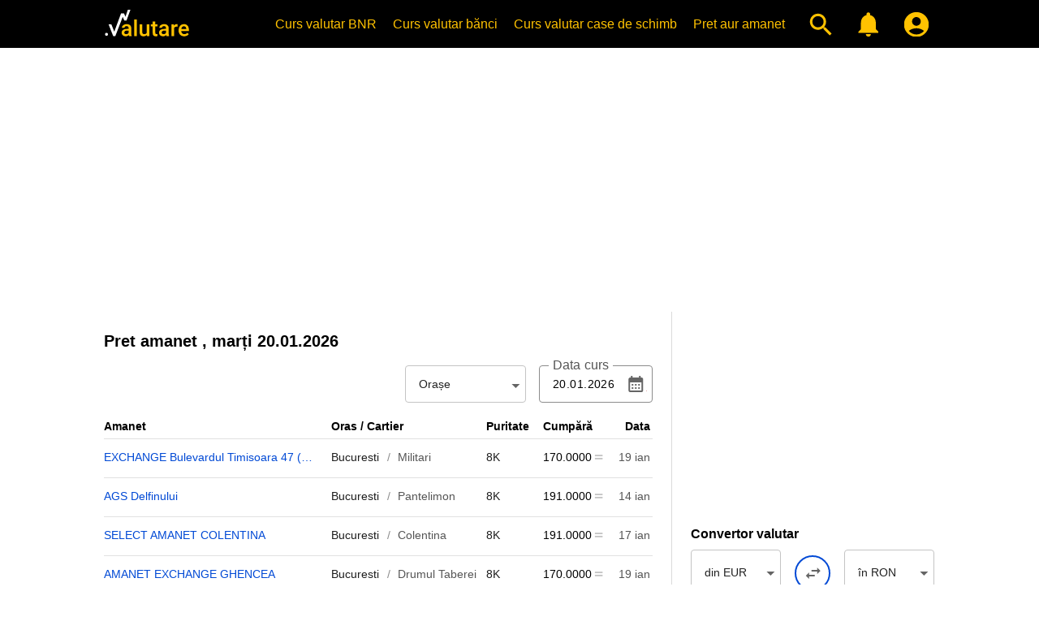

--- FILE ---
content_type: text/html; charset=UTF-8
request_url: https://www.valutare.ro/amanet/pret-argint-900-0744662616.html
body_size: 5350
content:
<!doctype html>
<html lang="ro" translate="no">
<head>
<meta charset="utf-8">
<meta name="google" content="notranslate">
<meta name="viewport" content="width=device-width, initial-scale=1">
<meta name="theme-color" content="#000000">
<meta name="msapplication-navbutton-color" content="#000000">
<meta name="apple-mobile-web-app-status-bar-style" content="#000000">
<meta name="apple-touch-fullscreen" content="YES">
<link rel="apple-touch-icon" href="https://www.valutare.ro/images/valutare512.png">
<link rel="canonical" href="https://www.valutare.ro/amanet/pret-argint-900-0744662616.html">
<title>Curs valutar BNR banci, case de schimb, convertor valutar</title>
<meta name="Description" content="Curs valutar banci, curs valutar BNR si case de schimb valutar, convertor valutar si arhiva curs valutar. Cel mai bun curs valutar.">
<meta name="Keywords" content="curs valutar, curs valutar bnr, curs valutar banci, arhiva curs valutar, convertor valutar, cel mai bun curs, curs euro, curs dolar">
<script type="application/ld+json">{"@context": "https://schema.org","@type": "Organization","url": "https://www.valutare.ro/","name":"Valutare.ro","logo": "https://www.valutare.ro/images/valutare512.png"}</script>
<link rel="manifest" href="/manifest.json">
<meta name="Owner" content="Valutare.ro"> 
<meta name="Copyright" content="2026 Valutare.ro"> 
<meta name="Rating" content="General"> 
<meta name="Publisher" content="www.valutare.ro"> 
<meta name="Author" content="www.valutare.ro"> 
<meta name="google-site-verification" content="0ioXZl0cTm486bQFliPX5jwRMyBbKoknNhbTkOvdrVY">
<meta name="msvalidate.01" content="3A5325233C889F0F8658B2F4E83EF8C9">
<meta name="p:domain_verify" content="283dd14cdd7360cb68df5e1c4ede77f3">
<meta property="og:type" content="website">
<meta property="og:site_name" content="Valutare">
<meta property="og:image" content="https://www.valutare.ro/valutare.png">
<meta property="og:url" content="https://www.valutare.ro/">
<meta property="og:title" content="Curs valutar BNR banci case de schimb, convertor arhiva curs valutar">
<meta property="og:description" content="Curs valutar banci, curs valutar BNR si case de schimb valutar, convertor valutar si arhiva curs valutar. Cel mai bun curs valutar.">
<meta name="twitter:card" content="summary_large_image">
<meta name="twitter:site" content="@ValutareRo">
<meta name="twitter:title" content="Curs valutar BNR banci case de schimb, convertor arhiva curs valutar">
<meta name="twitter:description" content="Curs valutar banci, curs valutar BNR si case de schimb valutar, convertor valutar si arhiva curs valutar. Cel mai bun curs valutar.">
<meta name="twitter:image" content="https://www.valutare.ro/images/twitter-card.png">
<link rel="preconnect" crossorigin href="https://www.googletagmanager.com/">
<link rel="dns-prefetch" href="https://www.googletagmanager.com/">
<link rel="preconnect" crossorigin href="https://www.googleadservices.com/">
<link rel="dns-prefetch" href="https://www.googleadservices.com/">
<link rel="preconnect" crossorigin href="https://adservice.google.com/">
<link rel="dns-prefetch" href="https://adservice.google.com/">
<link rel="preconnect" crossorigin href="https://googleads.g.doubleclick.net/">
<link rel="dns-prefetch" href="https://googleads.g.doubleclick.net/">
<link rel="preconnect" crossorigin href="https://static.doubleclick.net/">
<link rel="dns-prefetch" href="https://static.doubleclick.net/">
<link rel="preconnect" crossorigin href="https://tpc.googlesyndication.com/">
<link rel="dns-prefetch" href="https://tpc.googlesyndication.com/">
<link rel="preconnect" crossorigin href="https://pagead2.googlesyndication.com/">
<link rel="dns-prefetch" href="https://pagead2.googlesyndication.com/">
<link rel="preconnect" crossorigin href="https://www.gstatic.com/">
<link rel="dns-prefetch" href="https://www.gstatic.com/">
<link rel="preconnect" crossorigin href="https://www.google.com/">
<link rel="dns-prefetch" href="https://www.google.com/">
<link rel="preconnect" crossorigin href="https://analytics.google.com/">
<link rel="dns-prefetch" href="https://analytics.google.com/">
<link rel="preconnect" crossorigin href="https://partner.googleadservices.com/">
<link rel="dns-prefetch" href="https://partner.googleadservices.com/">
<link rel="preconnect" crossorigin href="https://fonts.googleapis.com/">
<link rel="dns-prefetch" href="https://fonts.googleapis.com/">
<link rel="preconnect" crossorigin href="https://www.googletagservices.com/">
<link rel="dns-prefetch" href="https://www.googletagservices.com/">
<link rel="preconnect" crossorigin href="https://fonts.gstatic.com/">
<link rel="dns-prefetch" href="https://fonts.gstatic.com/">
<link rel="preconnect" crossorigin href="https://stats.g.doubleclick.net/">
<link rel="dns-prefetch" href="https://stats.g.doubleclick.net/">
<link rel="preload" href="https://www.valutare.ro/css/valutare.css?1756207021" as="style">
<link href="https://www.valutare.ro/css/valutare.css?1756207021" rel="stylesheet" type="text/css">
<link rel="alternate icon" href="https://www.valutare.ro/favicon.ico?16112022" type="image/x-icon">
<link rel="image_src" href="https://www.valutare.ro/images/valutare.gif">
<link rel="icon" href="https://www.valutare.ro/valutare.svg" sizes="any">
<link rel="preload" as="image" href="https://www.valutare.ro/images/avangard-ad-m.webp" type="image/webp">
<link rel="preload" as="image" href="https://www.valutare.ro/images/holux-ad-m-m.webp" type="image/webp">
<link rel="preload" as="image" href="https://www.valutare.ro/images/holux-ad-u-m.webp" type="image/webp">
<link rel="preload" as="image" href="https://www.valutare.ro/images/holux-ad-m-b-m.webp" type="image/webp">
<link rel="preload" as="image" href="https://www.valutare.ro/images/holux-ad-u-b-m.webp" type="image/webp">
<link rel="preload" as="image" href="https://www.valutare.ro/images/ariana-ad-m.webp" type="image/webp">
<link rel="preload" as="image" href="https://www.valutare.ro/images/vip-ad-m-2.webp" type="image/webp">
<script>
  var initPages = [];

  function checkLoaded() {
    if (typeof $ === "undefined") {
      return "jquery not loaded";
    }
    if (typeof duDatepicker === "undefined") {
      return "duDatepicker not loaded";
    }
    if (typeof $.fn.chosen === "undefined") {
      return "chosen not loaded";
    }
    if (typeof bstrap === "undefined") {
      return "main not loaded";
    }
    return "";
  }

  function onScriptsLoaded(src) {
    //console.log("onScriptsLoaded", src);
    if (onScriptsLoaded.run) {
      //console.log("onScriptsLoaded already run");
      return;
    }
    var error = checkLoaded();
    if (error) {
      //console.log(error);
      clearTimeout(onScriptsLoaded.t);
      onScriptsLoaded.t = setTimeout(onScriptsLoaded, 1000);
      return;
    }
    //console.log("all loaded");
    onScriptsLoaded.run = true;
    $(bstrap);
  }

  function loadScript(params) {
    //console.log("loadScript", params.id, params.url);
    const script = document.createElement('script');
    script.id = params.id;
    script.src = params.url;
    script.async = params.async;
    script.onload = function() {
      if (params.scripts && params.scripts.length) {
        for (var i = 0; i < params.scripts.length; i++) {
          loadScript(params.scripts[i]);
        }
      }
      if (params.onload) {
        params.onload(this.id);
      }
    }

    document.head.append(script);
  }

  loadScript({id: 'jsjquery', url: '/javascript/jquery/jquery-3.6.0.min.js?687787200', async: true, onload: onScriptsLoaded, scripts: [
    {id: 'jschosen', url: '/javascript/jquery/plugins/chosen/chosen.jquery.min.js', async: true, onload: onScriptsLoaded}  ]});
  loadScript({id: 'jsdudatepicker', url: '/javascript/jquery/plugins/material-date-range-picker/dist/duDatepicker.min.js', async: true, onload: onScriptsLoaded});
  loadScript({id: 'jsmain', url: '/javascript/main.min.js?1756290170', async: true, onload: onScriptsLoaded});
  loadScript({id: 'jspush', url: '/javascript/push.min.js?1756290161', async: true});
</script>
<script async src="https://www.googletagmanager.com/gtag/js?id=G-61ZQSWZTPS"></script>
<script>
  window.dataLayer = window.dataLayer || [];
  function gtag(){dataLayer.push(arguments);}
  gtag('js', new Date());
  gtag('config', 'G-61ZQSWZTPS');
</script>
</head>
<body>


<div class="header">
<div><a href="https://www.valutare.ro/" class="logo" title="Curs valutar BNR, istoric curs valutar, curs euro, curs dolar, curs valutar banci"></a>
<div class="micons"><a href="#" title="Cauta curs valutar" class="mysearch"></a><a href="/alertele-mele.html" title="Alerta curs valutar" class="myalerts"></a></div>

<div class="srchfly"></div>

<div class="hamburger">
<input type="checkbox" id="nav-toggle">
<label for="nav-toggle" id="hamenu"><span class="toggle-words"></span></label>
<div class="menu"><div><div class="hamenu"><a href="https://www.valutare.ro/" class="logo" title="Curs valutar BNR"></a></div><ul><li class="firstli"><a href="https://www.valutare.ro/curs-valutar-bnr.html" title="Curs valutar BNR">Curs valutar BNR</a></li><li><a href="https://www.valutare.ro/curs/curs-valutar-banci.html" title="Curs valutar banci">Curs valutar bănci</a></li><li><a href="https://www.valutare.ro/curs/curs-valutar-case-de-schimb.html" title="Curs valutar case de schimb valutar">Curs valutar case de schimb</a></li><li class="amanetmeniu"><a href="https://www.valutare.ro/amanet/pret-aur-argint-platina-curs-argint-aur-case-de-amanet.html" title="Curs case de amanet">Pret aur amanet</a></li><li><a href="#" title="Cauta curs valutar" class="mysearch"></a></li><li><a href="/alertele-mele.html" title="Alerta curs valutar" class="myalerts"><!-- Alerte valutare --></a></li><li><a href="https://www.valutare.ro/contul-meu.html" class="myaccount" aria-label="Contul Meu"></a></li></ul></div></div></div>
</div></div>
<div class="content">
<div class="adhome">
<div class="adtobanner">
<!-- addesktop -->
<ins class="adsbygoogle adtopblo"
     style="display:inline-block;width:360px;max-height:100px;margin:0 auto;"
     data-ad-client="ca-pub-7270669664806473"
     data-ad-slot="6938979331"
     data-full-width-responsive="false"></ins><script>(adsbygoogle = window.adsbygoogle || []).push({});</script></div>
<div class="addesktop"><!-- addesktop --><ins class="adsbygoogle"
     style="display:block;"
     data-ad-client="ca-pub-7270669664806473"
     data-ad-slot="6938979331"
     data-ad-format="auto"
     data-full-width-responsive="true"></ins><script>(adsbygoogle = window.adsbygoogle || []).push({});</script></div>
</div>

<div class="adhomesqw adhomesqwz adh360n">
<ins class="adsbygoogle"
     style="display:block;"
     data-ad-client="ca-pub-7270669664806473"
     data-ad-slot="3531678250"
     data-ad-format="auto"
     data-full-width-responsive="true"></ins>
<script>
     (adsbygoogle = window.adsbygoogle || []).push({});
</script>
</div>
<div class="adh360y">
<!-- 360x300 -->
<ins class="adsbygoogle"
     style="display:block;"
     data-ad-client="ca-pub-7270669664806473"
     data-ad-slot="3418879800"
     data-ad-format="auto"
     data-full-width-responsive="true"></ins>
<script>
     (adsbygoogle = window.adsbygoogle || []).push({});
</script>
</div>


<div class="layout">
<div class="cdr">
<div title="Preturi amanet" class="bankcontact"><h1></h1></div>
<div title="Pret amanet  - " class="metal-prices"><div class="tabletitle">Pret amanet , <span class="pawn_day_div">marți 20.01.2026</span></div><div class="grid-rates"><div class="grid-filters grid-filters-pawn"><div class="calrw"><div class="city-filter"><select class="cf chosen chosen-ajax" tabindex="0" data-chosen-ajax="metal_cities.html" aria-label="Oraș">
  <option value="" selected="selected">Orașe</option>
  </select><span></span></div><div class="sm_cal"><input type="hidden" class="a" value=""><input class="date_pawn datepicker" id="date_pawn" type="text" value="20.01.2026"><input class="t" value="f" type="hidden"><input class="currency_pawn" type="hidden" value=""><label for="date_pawn">Data curs</label><span></span></div></div></div><div class="pawn_rates"></div></div></div>
<br>
</div><div class="cdl"><div class="leftnavbox">


<div class="left-ad-box">
<!-- Vacc -->
<ins class="adsbygoogle"
     style="display:inline-block;width:300px;height:250px"
     data-ad-client="ca-pub-7270669664806473"
     data-ad-slot="6547352089"></ins>
<script>
     (adsbygoogle = window.adsbygoogle || []).push({});
</script>
</div>

<div class="convertor"><div class="conswitch">
<!-- Start convertor valutar -->
<h2>Convertor valutar</h2>
<select id="from" class="chosen chosen-ajax" tabindex="0" data-chosen-ajax="currencies.html" aria-label="din Valuta"><option value="EUR" selected="selected">din EUR</option></select><span id="swap" class="changebtn" onclick="return false;"><!-- Change --></span><select id="to" class="chosen chosen-ajax" tabindex="0" data-chosen-ajax="currencies.html" aria-label="în Valuta"><option value="RON" selected="selected">în RON</option></select></div>
<div class="formbox"><div class="formrow formselect"><label>Banca sau Casa de schimb</label><select id="agent_id" class="chosen" tabindex="0" aria-label="Banca sau Casa de schimb">
<option value="1" selected="selected">BNR</option>
</select></div><div class="formrow"><div class="sm_cal big_cal"><strong id="date-ro">20.01.2026</strong><label for="date">Cursul <span id="rate_type"></span> din data de</label><span></span></div></div><input id="rate" type="hidden" value="5.0921"><div class="formrow formrowedit"><label class="has-float-label"><strong id="amount-ro">1</strong><span class="label">Suma de transformat</span></label></div><div class="formrow"><label class="has-float-label"><strong id="subtotal">1 EUR = 5.0921 RON</strong><span class="label">Rezultat convertor valutar fără TVA</span></label></div><div class="formrow"><label class="has-float-label"><strong id="tax">TVA din 1 EUR = 1.0693 RON</strong><span class="label">TVA 21%</span></label></div><div class="formrow"><label class="has-float-label"><strong id="total">1 EUR + TVA = 6.1614 RON</strong><span class="label">Rezultat cu TVA</span></label></div></div>
</div>

<div class="promo-box-valutare">
<strong>Reprezinti o casa de schimb valutar sau o casa de amanet?</strong><br><br>
<div><div><a href="https://www.valutare.ro/cont-nou.html?n1" title="Cont nou Valutare.ro">Creează un Cont NOU</a></div><br><div><a href="https://www.valutare.ro/ajutor-case-de-schimb-valutar.html" title="Apasa aici pentru cont nou casa de schimb valutar - Valutare.ro">Ajutor casa de schimb valutar</a></div><br><div><a href="https://www.valutare.ro/ajutor-case-de-amanet.html" title="Apasa aici pentru cont nou casa de amanet - Valutare.ro">Ajutor casa de amanet</a></div></div></div><br><br>
<div class="left-nav-utils">
<ul>
<li><a href="https://www.valutare.ro/blog/">Blog</a></li>
<li><a href="https://www.valutare.ro/convertor-valutar.html" title="Convertor valutar"><strong>Convertor valutar</strong></a></li>
<li><a href="https://www.valutare.ro/arhiva-curs-bnr.html" title="Arhiva curs BNR">Arhiva curs BNR</a></li>
<li><a href="https://www.valutare.ro/curs/istoric-curs-valutar-bnr.html" title="Istoric curs valutar BNR">Istoric curs valutar BNR</a></li>
<li><a href="https://www.valutare.ro/curs/curs-valutar-banci.html" title="Curs valutar banci Bucuresti">Lista banci Bucuresti</a></li>
<li><a href="https://www.valutare.ro/curs/curs-valutar-case-de-schimb.html" title="Case de schimb valutar">Lista case de schimb valutar</a></li>
<li><a href="https://www.valutare.ro/curs-valutar-valute-monede-coduri-simboluri" title="Schimb valutar valute">Lista schimb valutar monede</a></li>
<li><a href="https://www.valutare.ro/cartiere-bucuresti-banci-case-de-schimb-amanet.html" title="Casa de schimb valutar cartier - Curs valutar cartiere Bucuresti">Cartiere Bucuresti</a></li>
<li><a href="https://www.valutare.ro/preluare-curs-valutar.html" title="Preluare curs valutar banci, BNR si case de schimb valutar">Preluare curs valutar</a>
</li>
<li><a href="https://www.valutare.ro/1-euro-in-lei.html" title="1 euro in lei">1 euro in lei</a></li>
<li><a href="https://www.valutare.ro/1-lira-in-lei.html" title="1 lira in lei">1 lira in lei</a></li>
<li><a href="https://www.valutare.ro/1-dolar-in-lei.html" title="1 dolar in lei">1 dolar in lei</a></li>
<li><a href="https://www.valutare.ro/1-leva-in-lei.html" title="1 leva in lei">1 leva in lei</a></li>
<li><a href="https://www.valutare.ro/cel-mai-bun-curs-valutar" title="Cel mai bun curs valutar">Cel mai bun curs valutar</a></li>
<li><a href="https://www.valutare.ro/blog/pret-gram-aur-14k/" title="Pret aur 14k 2025">Pret aur 14k 2025</a></li>
</ul>
</div>

<strong>Vrei sa contactezi Valutare.ro?</strong><br><br>
<strong><a id="contact" href="https://www.valutare.ro/contact-curs-valutar-convertor.html">Trimite mesaj!</a></strong>
<br><br><br>
<strong>Curs valutar, istoric curs valutar si convertor valutar</strong>
<p>Convertor valutar de la Valutare.ro va calculeaza si foloseste un curs valutar de la o anumita data, suma calculata cu TVA sau TVA-ul singur, va face inmultiri, adunari, scaderi si impartiri in acelasi timp. Valutare.ro va ofera cel mai bun <em>convertor valutar</em> de pe piata pentru <em>curs valutar</em>. <br>Tot aici puteti gasi si cel mai complet si precis <strong>istoric curs valutar</strong> de la toate bancile si casele de schimb inregistrate din Romania. Acest <em>istoric curs valutar</em> va ofera o imagine mult mai clara a evolutiei cursului valutar.</p>
</div>
</div>
</div>
</div>

<div class="footer-ad-auto">
<!-- valfooterauto -->
<ins class="adsbygoogle"
     style="display:block"
     data-ad-client="ca-pub-7270669664806473"
     data-ad-slot="4462067697"
     data-ad-format="auto"></ins>
<script>
     (adsbygoogle = window.adsbygoogle || []).push({});
</script>
</div>
<div class="footer"><div><div class="val-soc"><a class="val-so val-fb" href="https://www.facebook.com/valutare.ro" target="_blank" rel="noopener noreferrer">Facebook</a> <a class="val-so val-tw" href="https://twitter.com/ValutareRo" target="_blank" rel="noopener noreferrer">Twitter</a> <a class="val-so val-in" href="https://www.instagram.com/valutare.ro/" target="_blank" rel="noopener noreferrer">Instagram</a> <a class="val-so val-yt" href="https://www.youtube.com/channel/UCOHvM4gfY8SjAEAkZ94c9SQ" target="_blank" rel="noopener noreferrer">Youtube</a></div>
<div class="footer1"><strong>Curs valutar banci</strong><a href="https://www.valutare.ro/curs/numar-telefon-adresa-transilvania.html" title="Curs valutar valute Banca Transilvania">Curs valutar Banca Transilvania</a><br><a href="https://www.valutare.ro/curs/numar-telefon-adresa-alpha-bank.html" title="Curs valutar Alpha Bank">Curs valutar Alpha Bank</a><br><a href="https://www.valutare.ro/curs/numar-telefon-adresa-bcr.html" title="Curs valutar valute BCR">Curs valutar BCR</a><br><a href="https://www.valutare.ro/curs/numar-telefon-adresa-ing.html" title="Curs valutar ING">Curs valutar ING</a><br><br><strong>Ajutor case de schimb si amanet</strong><a href="https://www.valutare.ro/ajutor-case-de-schimb-valutar.html" title="Ajutor case de schimb valutar">Ajutor case de schimb valutar</a><br><a href="https://www.valutare.ro/ajutor-case-de-amanet.html" title="Ajutor case de amanet">Ajutor case de amanet</a></div>

<div class="footer2"><strong>Curs valutar</strong><a href="https://www.valutare.ro/curs-valutar-case-de-schimb-banci" title="Curs valutar banci si case de schimb">Curs valutar banci si case de schimb</a><br><a href="https://www.valutare.ro/curs-valutar-bnr.html" title="Curs valutar BNR">Curs valutar BNR</a><br><a href="https://www.valutare.ro/curs/curs-valutar-banci.html" title="Curs valutar toate bancile">Curs valutar toate bancile</a><br><a href="https://www.valutare.ro/curs-valutar-euro-eur" title="Curs valutar euro banci">Curs valutar euro banci (curs eur)</a><br><a href="https://www.valutare.ro/curs-valutar-dolar-american-usd" title="Curs valutar dolar banci">Curs valutar dolar banci (curs usd)</a><br><a href="https://www.valutare.ro/curs-valutar-lira-sterlina-gbp" title="Curs valutar lira sterlina banci">Curs valutar lira sterlina banci (curs gbp)</a><br><a href="https://www.valutare.ro/curs-valutar-franc-elvetian-chf" title="Curs valutar franc elvetian">Curs valutar franc elvetian</a><br><a href="https://www.valutare.ro/curs-valutar-coroana-ceha-czk" title="Curs valutar coroana ceha banci">Curs valutar coroana ceha banci (curs czk)</a><br><a href="https://www.valutare.ro/curs-valutar-leva-bulgareasca-bgn" title="Curs valutar leva bulgareasca banci">Curs valutar leva bulgareasca banci (curs bgn)</a><br><a href="https://www.valutare.ro/curs-valutar-dolar-canadian-cad" title="Curs valutar dolar canadian banci">Curs valutar dolar canadian banci (curs cad)</a><br><a href="https://www.valutare.ro/curs-valutar-coroana-daneza-dkk" title="Curs valutar coroana daneza banci">Curs valutar coroana daneza banci (curs dkk)</a><br><a href="https://www.valutare.ro/curs-valutar-100-yen-japonez-jpy" title="Curs valutar yeni japonezi banci">Curs valutar yeni japonezi banci (curs jpy)</a><br><a href="https://www.valutare.ro/curs-valutar-dolar-australian-aud" title="Curs valutar dolar australian banci">Curs valutar dolar australian banci (curs aud)</a><br><a href="https://www.valutare.ro/pret-aur-case-de-amanet.html" title="Pret aur case de amanet">Pret aur case de amanet</a><br><a href="https://www.valutare.ro/pret-argint-case-de-amanet.html" title="Pret argint case de amanet">Pret argint case de amanet</a><br><a href="https://www.valutare.ro/pret-platina-case-de-amanet.html" title="Pret platina case de amanet">Pret platina case de amanet</a></div>

<div class="footer3"><strong>Curs valutar case de schimb valutar</strong><a href="https://www.valutare.ro/curs/curs-valutar-case-de-schimb.html" title="Curs valutar case de schimb valutar">Curs valutar case de schimb valutar</a><br><a href="https://www.valutare.ro/curs-valutar-eur-case-de-schimb.html" title="Curs euro case de schimb valutar">Curs euro case de schimb valutar (curs eur)</a><br><a href="https://www.valutare.ro/curs-valutar-usd-case-de-schimb.html" title="Curs dolar case de schimb valutar">Curs dolar case de schimb valutar (curs usd)</a><br><a href="https://www.valutare.ro/curs-valutar-gbp-case-de-schimb.html" title="Curs lira sterlina case de schimb valutar">Curs lira sterlina case de schimb valutar (curs gbp)</a><br><br><strong>Convertor Valutar</strong><a href="https://www.valutare.ro/calculator-convertor-curs-valutar-tva-banci-case-de-schimb-valutar.html" title="Calculator valutar, calculator valuta">Calculator valutar</a><br><a href="https://www.valutare.ro/convertor-valutar.html" title="Convertor valutar">Convertor valutar</a></div>

<div class="footer4"><strong>Valutare.ro</strong><a href="https://www.valutare.ro/despre-curs-valutar-convertor.html">Despre noi</a><br><a href="https://www.valutare.ro/blog/">Blog</a><br><a href="https://www.valutare.ro/conditii-curs-valutar-convertor.html">Conditii de utilizare</a><br><a href="https://www.valutare.ro/confidentialitate.html">Confidentialitate</a><br><a href="https://www.valutare.ro/contact-curs-valutar-convertor.html">Contact</a><br><a href="https://www.przeliczwalut.pl">Kurs walut</a><br><a id="push_notifications" style="display:none;" href="#" onclick="push.pushConfirm(); return false;">Notificari push</a></div>
<br>
<div class="copyright">Copyright &copy; 2026. Valutare.ro</div></div>
</div>
<script async src="https://pagead2.googlesyndication.com/pagead/js/adsbygoogle.js?client=ca-pub-7270669664806473" crossorigin="anonymous"></script>
<script defer src="https://static.cloudflareinsights.com/beacon.min.js/vcd15cbe7772f49c399c6a5babf22c1241717689176015" integrity="sha512-ZpsOmlRQV6y907TI0dKBHq9Md29nnaEIPlkf84rnaERnq6zvWvPUqr2ft8M1aS28oN72PdrCzSjY4U6VaAw1EQ==" data-cf-beacon='{"version":"2024.11.0","token":"b6a4beeb9dba414dacdee1d02dd29a1b","r":1,"server_timing":{"name":{"cfCacheStatus":true,"cfEdge":true,"cfExtPri":true,"cfL4":true,"cfOrigin":true,"cfSpeedBrain":true},"location_startswith":null}}' crossorigin="anonymous"></script>
</body>
</html>
<!-- pret 52 -->


--- FILE ---
content_type: text/html; charset=UTF-8
request_url: https://www.valutare.ro/rates.html
body_size: 30695
content:
kDM-^.dKs^16M3l^1r5Nv^VfZ%^1otxT^jLZ%^.f6M^k8LX^qq_Y^1SniM^1O%q.^1eO_%^kzzl^10u%b^1sMv4^jYTb^10k0z^1dr%5^jYTb^1581K^1GJXW^5JF9^-_.nK^1i2UX^5Kqh^10S6b^q0x4^5Wlu^10efL^5WkV^k8LX^1.2BR^YDET^1eU_Z^-zZq2^16m~D^1r5Nv^1C0Kv^YDEa^1yY7k^hZ7v^13SQb^jat7^5KbI^Z926^1E5G7^j25-^5JzS^179PP^j25-^5JzS^1C40z^jat%^10K70^jxA2^J5mW^106ia^JzF3^5WkG^-gACN^JzF3^-VznL^1L2rM^k8LX^5KAB^10kkC^-_.md^kDM-^1.2SK^-_.ma^1i2UX^5Kqh^10S6b^q0x4^5Wlu^1eYOE^Ze1O^Z#dV^hZ7v^X-3k^5K#u^-b16W^-VH3-^13SUD^q0o9^-b17i^k1yt^q0LS^1SniM^1O%q.^1eO_%^kzzl^1-PXi^jYQ6^10k0z^40Sf^jd8R^q0#h^Z5TU^VfXC^-VznJ^1L2rM^k8LX^5KAB^10kkC^-_.md^kDM-^1.2SK^-_.ma^1i2UX^5Kqh^10S6b^q0x4^5Wlu^1yYhm^1eime^4gD-^HLcb^hZ7v^13SQb^jat7^5KbI^Z926^1E5G7^j25-^5JzS^179PP^j25-^5JzS^HJoM^jq4a^5KG-^-_.nK^17FIP^j25-^jsGk^mR9r^-VznR^1L2rM^k8LX^5KAB^10kkC^-_.md^kDM-^1.2SK^-_.ma^1i2UX^5Kqh^10S6b^q0x4^5Wlu^1yY2R^1-grJ^Vg.I^10bfD^5JF#^YDE6^1nAYt^-zZ0X^-jEkl^HLso^-VTB-^qyWM^1yzK%^-VTOe^qyWM^1yzK%^jWt%^1nGHs^JcZd^YDEh^1-mHa^1E2TQ^j25-^13PqB^hZ7v^q0LS^10kl2^-_.md^kDM-^17a%b^q0F9^VgRq^-VznN^1uDpl^q0A0^-Vzmq^1uDpl^q0A0^-fJi~^1i2UX^5Kqh^10S6b^q0x4^5Wlu^V3A.^Ji4Q^1ySzg^10cH#^YDEd^1hAVO^J9jJ^DGSa^hZ7v^q0LS^1SniM^1O%q.^1eO_%^kzzl^10jBK^40Sf^JcN~^hZ7v^q0LS^5JMs^HJkF^-zZq3^1gTU.^1eRm#^kh8a^5Km6^DmmF^1nBMl^ZwR-^1~Cxa^1qfHO^JzF3^-b16U^1ejRH^10tb9^ZweH^VLee^10AZO^10BHd^Z55u^1OFNe^1dTBz^1mpul^13SiG^15898^486Q^1IOyz^1.26T^48%2^10Q-n^t6bC^1mg2r^hZ7v^13SQb^jat7^5KbI^1eUY2^YDEl^5JF~^1q#_F^jgr_^-XbSs^24b_2^5KpA^1nHC4^Ze2g^jLWn^1.mJ4^15898^jWeT^vaQ4^jr5e^1Q5hK^Z6iT^5JNO^-nhYW^-GovU^jqN9^5JEh^hBhR^5KFZ^q#1h^q0e3^1~Vzw^1C0f.^jr5e^12LRW^-MmR#^Z#SM^-fxU0^U7gT^-fxU.^5JOz^5Jhs^jqCi^U8lR^jr5e^klpW^1Ol8s^jM_r^1Houk^j25-^jfMc^mR9r^-fxYB^U7gT^-fxU.^5JOz^5Jhs^j.~2^U8lR^hZ7v^q0LS^10kl2^YDEU^1eU_Z^-zZq2^16m~D^4Wsl^JcN~^VPc9^hZ7v^-Xnd3^24b_2^5KpA^1nHC4^Ze2g^jLWn^1.mJ4^15898^jWeT^vaQ4^jr5e^1Q5hK^Z6iT^5JNO^-nhYW^-GovU^jqN9^5KAB^10kkC^-_.md^kDM-^jE2r^q0LS^-b17i^k1yt^q0LS^1SniM^1O%q.^1eO_%^kzzl^Z7BW^1IOWJ^13SUD^5JGg^-_.nK^1rKh-^k3YS^1myrr^jRml^5KbI^10tgs^5WkC^k8LX^jE03^13SQb^jat7^5KbI^1WZz4^YDEh^Vg#A^YDEa^J4Yw^5JF9^ja6r^1C0uF^V82X^1yzK%^5Krs^10tgb^jLWb^1_-Ti^HJtZ^jxDM^5JjY^HJkF^-zZq3^1gTU.^1eRm#^kh8a^5Km6^DmmF^1nBMl^ZwR-^1~Cxa^1qfHO^JzF3^-b16U^J4Yw^.V_-^1L2Wl^1G419^Z5pD^13SLg^1C-U-^5Wl-^2_~og^Z5pD^13SLg^kDM-^jE2r^q0LS^-b17i^1L2rM^k8LX^17aup^5Krg^10S6b^q0x4^5Wlu^V9Xc^jd4P^q0#h^YDEA^1qY8%^V3A.^JuYW^kzzl^Kr94^5JXb^10h6M^5JF#^1eU~M^jat%^J5mW^106ia^JzF3^YDEd^k3Wd^10K70^HNZC^jLWh^14rei^10ung^5JXi^YDE6^1oDN2^kzzl^VnoC^jRvj^5KxS^-b170^rQUc^122L9^HJax^jvVe^1Cq8W^V82X^1PdOg^.V-X^19PcV^JzF3^1.gPV^10ung^1G43W^Z5pD^13SLg^1C-U-^5Wl-^2%jL9^ViOi^jxSl^5KAB^q0z2^-Vzmq^1rQ4Q^k3YS^q0LS^-b17i^k1yt^q0LS^1SniM^1O%q.^1eO_%^kzzl^10jBK^40Sf^jd8R^q0#h^-Vzmq^YDEl^1oDN2^kzzl^5JjY^1q#3s^jgr_^Zqw6^19PnO^md%J^15lpS^13SK#^1-D_%^1coH4^hZ7v^-A_bm^kDM-^jE2r^q0LS^-b17i^k1yt^q0LS^1SniM^1O%q.^1eO_%^kzzl^J47C^Ll_a^jpMT^q0#h^U3C_^U7Ue^-VznF^1L2rM^V3A.^JuYW^kzzl^-VTwW^3w2h^U7z6^5JOz^YDE6^1eU_Z^-zZq2^19SaT^1ySMJ^1WSUu^10h%v^5JGh^-_.nK^kDM-^17a%b^q0F9^-Vzmq^1uDpl^q0A0^-Vzmq^k1yt^1myrr^jRml^5KbI^1yHZb^.CLQ^HLcU^hZ7v^EvD8^13QcO^q0F9^-b17i^k1yt^U-zm^YDEL^jr5e^5KAB^1SniK^k8LX^qq_Y^1SniM^1O%q.^1eO_%^kzzl^10u%b^1sMv4^1GCy6^Z#sT^YDEp^1mpHG^13PSD^1eA.t^5JJ-^1OFNh^1dTBz^1~Cgl^5WkS^k8LX^1.2BR^YDET^1eU_Z^-zZq2^16m~D^1r5Nv^1C0Kv^5WkD^k8LX^jE03^ZdoY^q0vX^5Wlu^17%e4^-fxUr^kcWQ^DQdC^10Z%w^10uvN^LQoK^-b16A^1L2Wl^5JHX^Z5ar^ZpXK^19A2O^1KVX2^1nC2U^1KVYg^1-D_e^-WP0Y^JBvS^1KVLD^13JoX^1C-U-^5Wl-^V3A.^JuYW^kzzl^1qY%4^5JNK^ja6r^1C0uF^V82X^-fJ7u^5Kb#^1nI-Y^12qD1^jxJ-^5JEh^hBhR^5KFZ^q#1h^q0e3^1~Vzw^1C0f.^jr5e^12LRW^-MmR#^Z#SM^-fxU0^U7gT^-fxU3^5JOp^5Jhs^hGJz^U8lR^jr5e^klpW^1Ol8s^jM_r^1Houk^j25-^jfMc^mR9r^-fxYB^U7gT^-fxU.^5JOz^5Jhs^jr5i^U8lR^jr5e^12YYr^1.f_3^oey5^hBIa^5KxS^z3nF^Z6cw^2-L~Z^1.5Z~^5WkC^k8LX^17aup^5Krg^10S6b^q0x4^5Wlu^1KPHZ^1C0Kv^1Y~A%^5WkG^-gACN^5Kb#^1nI-Y^12qD1^jxJ-^5KAB^10kkC^-_.md^kDM-^jE2r^q0LS^-b17i^k1yt^q0LS^1SniM^1O%q.^1eO_%^kzzl^Z7BW^1IOWJ^13SUD^5JGg^-_.nK^1rKh-^k3YS^1myrr^jRml^5KbI^10tgs^5WkC^k8LX^jE03^13SQb^jat7^5KbI^1WZz4^YDEh^Vg#A^YDEa^J4Yw^5JF9^ja6r^1C0uF^V82X^1yzK%^5Krs^10tgb^jLWb^1_-Ti^HJtZ^jxDM^5JjY^HJkF^-zZq3^1gTU.^1eRm#^kh8a^5Km6^DmmF^1nBMl^ZwR-^1~Cxa^1qfHO^JzF3^-b16U^J4Yw^.V_-^1L2Wl^1G419^Z5pD^13SLg^1C-U-^5Wl-^2_~og^Z5pD^13SLg^kDM-^jE2r^q0LS^-b17i^1L2rM^k8LX^17aup^5Krg^10S6b^q0x4^5Wlu^V9Xc^jd4P^q0#h^YDEA^1qY8%^V3A.^JuYW^kzzl^Kr94^5JXb^10h6M^5JF#^1eU~M^jat%^J5mW^106ia^JzF3^YDEd^k3Wd^10K70^HNZC^jLWh^1qyh2^1nUy_^1KMyi^hZ7v^ZdoY^q0vX^5Wlu^17%e4^-fxUr^kcWQ^DQdC^10Z%w^10uvN^LQoK^-b16A^1L2Wl^5JHX^1eU5b^J5uO^1q#_Q^4#7#^VLum^1C5wD^1G4gU^Z5pD^13SLg^1C-U-^5Wl-^-snT.^HLJe^15WjX^-Vzm7^1qfHO^k8LX^5KAB^10kkC^-_.md^kDM-^1.2SK^-_.ma^1i2UX^5Kqh^10S6b^q0x4^5Wlu^1KPHZ^1-PZ0^5WkF^k8LX^jE03^ZdoY^q0vX^5Wlu^1qfHO^JzF3^-b16U^V7m1^Z55u^4d6J^10umB^.CVV^.N.Q^5K~B^-_.nK^qq9B^-b17i^-_.m9^kDM-^1.2SK^-_.ma^1i2UX^5Kqh^10S6b^q0x4^5Wlu^1m9JK^VfZ%^5WkD^_bzN^YLVe^jraM^17aup^5Krg^VifW^q0uN^5Wlu^hXjD^rv2m^U7Us^hZ7v^1myrr^jRml^5KbI^1CjKh^5K1P^Z#Tz^Z-Ej^hZ7v^q0LS^-b17i^1L2rM^k8LX^5KAB^1SniK^k8LX^1.2BR^YDET^1eU_Z^-zZq2^1-_i%^Vg.I^10bfD^5JF#^-_.nK^5Jvc^1L2qK^kDM-^1.2SK^-_.ma^khd.^5JOi^-VznF^1uDpl^q0A0^-fJi~^1i2UX^5Kqh^10S6b^q0x4^5Wlu^V3A.^Ji4Q^1ySzg^10cH#^YDEd^1hAVO^J9jJ^DGSa^hZ7v^q0LS^1SniM^1O%q.^1eO_%^kzzl^10jBK^40Sf^JcN~^hZ7v^q0LS^5JMs^HJkF^-zZq3^1gTU.^1eRm#^kh8a^5Km6^DmmF^1nBMl^ZwR-^1~Cxa^1qfHO^JzF3^-b16U^1ejRH^10tb9^ZweH^VLee^10AZO^10BHd^Z55u^1nUgD^4#bQ^1L2Wl^1gSva^jZ2d^5JjY^VifW^q0uN^5Wlu^10cDY^1yzK%^YDEa^1L2Wl^5JHX^-Gq3Y^krjG^2%Osr^-6UY#^-VH3-^24yFD^-hkjl^j%k-^0CbK^kKy%^5JEh^jr.w^X_Yf^10tbx^YDEI^-Gjv9^445e^JzP#^q0g4^YDEL^q0e3^jrsx^hKr2^mpZW^IolD^YDEi^-l9I-^10-Y%^1Oru5^1Vhhl^oey6^CAo9^j25-^q02c^YDEL^q9Bk^jrsx^hKr2^dEJ4^IolD^YDEi^-caNX^1KB%e^-VTMC^qyWM^kh8a^5JOi^1.i~Y^q0OY^1hS2y^5K#r^-_.nK^1rKh-^k3YS^1myrr^jRml^5KbI^DZqi^10BaG^CRNH^5JJ7^-_.nK^-3JrH^5KdF^-hzYz^kr39^-p1UC^-7sD_^kjzR^5KAB^10kkC^-_.md^kDM-^jE2r^q0LS^-b17i^k1yt^q0LS^1SniM^1O%q.^1eO_%^kzzl^Z7BW^1IOWJ^13SUD^5JGg^-_.nK^1rKh-^k3YS^1myrr^jRml^5KbI^10tgs^5WkC^k8LX^jE03^13SQb^jat7^5KbI^1WZz4^YDEh^Vg#A^YDEa^J4Yw^5JF9^ja6r^1C0uF^V82X^1yzK%^5Krs^10tgb^jLWb^1_-Ti^HJtZ^jxDM^5JjY^HJkF^-zZq3^1gTU.^1eRm#^kh8a^5Km6^DmmF^1nBMl^ZwR-^1~Cxa^1qfHO^JzF3^-b16U^J4Yw^.V_-^1L2Wl^1G419^Z5pD^13SLg^1C-U-^5Wl-^2_~og^Z5pD^13SLg^kDM-^jE2r^q0LS^-b17i^1L2rM^k8LX^17aup^5Krg^10S6b^q0x4^5Wlu^V9Xc^jd4P^q0#h^YDEA^1qY8%^V3A.^JuYW^kzzl^Kr94^5JXb^10h6M^5JF#^1eU~M^jat%^J5mW^106ia^JzF3^YDEd^k3Wd^10K70^HNZC^jLWh^1%uKM^VL%N^jWIz^5JjY^HJkF^-zZq3^1gTU.^1eRm#^kh8a^5Km6^DmmF^1nBMl^ZwR-^1~Cxa^1qfHO^JzF3^-b16U^J4Yw^.V_-^1L2Wl^1IOkg^1KD7U^10BHd^1Oa%u^1egg%^1gSQG^jZ2d^q0#h^1nX9U^13D6v^q0lG^-b17i^-_.m9^kDM-^17a%b^q0F9^-Vzmq^1uDpl^q0A0^-Vzmq^k1yt^1myrr^jRml^5KbI^DZqi^16bkj^5JGl^-_.nK^1qY8%^1h_ED^jIOr^5KbI^-b16h^1L2Wl^5JHX^HJpb^1-D_7^1coH4^VpBl^HNX-^Z55u^jJeX^q0#h^kTz_^5KAB^q0z2^-Vzmq^1uDpl^q0A0^-Vzmq^k1yt^1myrr^jRml^5KbI^1nUgF^10rNl^5JF#^-_.nK^r~-B^U7Us^1rKh-^k3YS^13SQb^jat7^5KbI^6cw4^YPz-^U7Ue^5WkP^1O%q.^1eO_%^kzzl^1nB0M^jYTZ^JoP2^ZwOK^5WkF^k8LX^5KAB^10kkC^-_.md^kDM-^1.2SK^-_.ma^1i2UX^5Kqh^10S6b^q0x4^5Wlu^10bCT^1y~3n^jpMT^q0#h^j7mE^10dZs^-Vzm7^1uDpl^q0A0^-fJi~^jr5e^q0e4^-b17i^k1yt^U-zm^-Vzmo^k1yt^1myrr^jRml^5KbI^1GJXs^Zael^1mpLF^DRVX^V3A.^Ji4Q^1ySzg^1-GSj^YDEU^1hAVO^J9jJ^DGSa^hZ7v^q0LS^1SniM^1O%q.^1eO_%^kzzl^10jBK^40Sf^JcN~^hZ7v^q0LS^5JMs^HJkF^-zZq3^1gTU.^1eRm#^kh8a^5Km6^DmmF^1nBMl^ZwR-^1~Cxa^1qfHO^JzF3^-b16U^1ejRH^10tb9^ZweH^VLee^10AZO^10BHd^Z55u^1q#_Q^4#7#^1hAVO^J9jJ^JqdJ^10eb#^Vnfu^5K%H^YDE6^1nAYt^-zZ0X^-Vh~u^jWgg^J5mW^106ia^JzF3^YDEd^24ben^5Kdx^-Nim6^-E9nm^YDEA^24yPj^kj2z^5JEh^hBhR^5KFZ^q#1h^q0e3^1~Vzw^1C0f.^jr5e^12LRW^-MmR#^Z#SM^-fxU0^U7gT^-fxU.^5JI2^5Jhs^jr5i^U8lR^jr5e^klpW^1Ol8s^jM_r^1Houk^j25-^jfMc^mR9r^-fxYB^U7gT^-fxU.^5JI2^5Jhs^j7m0^U8lR^jr5e^12YYr^1.f_3^oey5^hBIa^5KxS^jw0C^U8lR^.H-9^2EAu^-fxU_^5JOz^-_.nK^1rKh-^k3YS^1myrr^jRml^5KbI^DZqi^10BaG^CRNH^5JJ7^-_.nK^24ben^5Kdx^-Nim6^-E9nm^YDEA^24yPj^kj2z^5KAB^10kkC^-_.md^kDM-^jE2r^q0LS^-b17i^k1yt^q0LS^1SniM^1O%q.^1eO_%^kzzl^Z7BW^1IOWJ^13SUD^5JGg^-_.nK^1rKh-^k3YS^1myrr^jRml^5KbI^10tgs^5WkC^k8LX^jE03^13SQb^jat7^5KbI^1WZz4^YDEh^Vg#A^YDEa^J4Yw^5JF9^ja6r^1C0uF^V82X^1yzK%^5Krs^10tgb^jLWb^1_-Ti^HJtZ^jxDM^5JjY^HJkF^-zZq3^1gTU.^1eRm#^kh8a^5Km6^DmmF^1nBMl^ZwR-^1~Cxa^1qfHO^JzF3^-b16U^J4Yw^.V_-^1L2Wl^1G419^Z5pD^13SLg^1C-U-^5Wl-^2_~og^Z5pD^13SLg^kDM-^jE2r^q0LS^-b17i^1L2rM^k8LX^17aup^5Krg^10S6b^q0x4^5Wlu^V9Xc^jd4P^q0#h^YDEA^1qY8%^V3A.^JuYW^kzzl^Kr94^5JXb^10h6M^5JF#^1eU~M^jat%^J5mW^106ia^JzF3^YDEd^k3Wd^10K70^HNZC^jLWh^X%42^1nHsX^-%Am-^Z#Av^5JXu^YDE6^1oDN2^kzzl^VnoC^jRvj^5KxS^-b170^rQUc^122L9^HJax^jvVe^1Cq8W^V82X^1PdOg^.V-X^19PcV^JzF3^ZynE^1nHsX^1GJXa^13Iav^1Oa%u^1egg%^1gSQG^jZ2d^q0#h^1-n2n^jLWS^1q%WP^HJ02^-VznC^1qfHO^k8LX^5KAB^10kkC^-_.md^kDM-^1.2SK^-_.ma^1i2UX^5Kqh^10S6b^q0x4^5Wlu^1KPHZ^1-PZ0^5WkF^k8LX^jE03^ZdoY^q0vX^5Wlu^1qfHO^JzF3^-b16U^V7m1^Z55u^4d6J^10umB^.CVV^.N.Q^5K~B^-_.nK^qq9B^-b17i^-_.m9^kDM-^1.2SK^-_.ma^1i2UX^5Kqh^10S6b^q0x4^5Wlu^1m9JK^VfZ%^5WkD^_bzN^YZqG^jraM^17aup^5Krg^VifW^q0uN^5Wlu^hXjD^rv2m^U7Us^hZ7v^1myrr^jRml^5KbI^1CjKh^5K1P^Z#Tz^Z-Ej^hZ7v^q0LS^-b17i^1L2rM^k8LX^5KAB^1SniK^k8LX^1.2BR^YDET^1eU_Z^-zZq2^1-_i%^Vg.I^10bfD^5JF#^-_.nK^5JUH^1L2qK^kDM-^1.2SK^-_.ma^khd.^5JOi^-VznF^1uDpl^q0A0^-fJi~^1i2UX^5Kqh^10S6b^q0x4^5Wlu^V3A.^Ji4Q^1ySzg^10cH#^YDEd^1hAVO^J9jJ^DGSa^hZ7v^q0LS^1SniM^1O%q.^1eO_%^kzzl^10jBK^40Sf^JcN~^hZ7v^q0LS^5JMs^HJkF^-zZq3^1gTU.^1eRm#^kh8a^5Km6^DmmF^1nBMl^ZwR-^1~Cxa^1qfHO^JzF3^-b16U^1ejRH^10tb9^ZweH^VLee^10AZO^10BHd^Z55u^-lo6v^Jiaa^1uufG^rXtC^1mg2r^hZ7v^13SQb^jat7^5KbI^1eUY2^YDEl^5JF~^1q#_F^jgr_^-WPlb^YDEZ^1Y35n^ZudQ^5JNF^q#1h^q02p^z3mc^2i5O^2-L~b^1d79b^k4JP^U1LC^1KCsn^147li^13Pxj^kh8a^mG7h^IolD^YDEi^YDE%^q0e4^jr7G^U1LC^5KvV^1.uQK^q0OY^k2Kp^mR9r^-VTQR^qyWM^kh8a^mG7h^IolD^YDEi^YDE%^q0.y^jrsx^U1LC^1C4xE^1Odi6^j25-^q02c^YDEL^-t7Og^1Oru5^1Zr8Q^1emzy^hZ7v^q0LS^10kl2^YDEU^1eU_Z^-zZq2^16m~D^4Wsl^JcN~^VPc9^hZ7v^-WA5w^YDEZ^1Y35n^ZudQ^q0lb^-b17i^1L2rM^k8LX^5KAB^q0z2^-Vzmq^1uDpl^q0A0^-Vzmq^k1yt^1myrr^jRml^5KbI^10tgs^10JZh^HNZC^5WkF^k8LX^17aup^5Krg^10S6b^q0x4^5Wlu^1eYOE^1KY1O^Ze-_^Z#dV^hZ7v^q0LS^5JMs^VifW^q0uN^5Wlu^1.e5A^V3A.^HLcE^1O%q.^1nUh%^YDEa^5JF~^1q#_F^jgr_^1.-C2^YDEU^1eYOE^5K%v^Jiab^1uufG^jWoh^5JjY^HJkF^-zZq3^1gTU.^1eRm#^kh8a^5Km6^DmmF^1nBMl^ZwR-^1~Cxa^1qfHO^JzF3^-b16U^J4Yw^.V_-^1L2Wl^19PnO^10H.-^13PP7^VnfT^5K%H^-_.nK^1Y35n^ZudQ^q0lb^-b17i^-_.m9^kDM-^17a%b^q0F9^-Vzmq^1L2rM^1O%q.^1eO_%^kzzl^10JXb^HNZC^5WkF^k8LX^q0e4^-b17i^1L2rM^k8LX^5KAB^1SniK^k8LX^1.2BR^YDET^1eU_Z^-zZq2^16m~D^1r5Nv^Z54J^hZ7v^q0LS^5JMs^HJkF^-zZq3^hZ7v^1Cq8W^V82X^18wbJ^4#6Y^.N.Q^1IOAk^VfXV^19PcK^md%J^5Wl1^QOTv^-Vzmh^1qfHO^k8LX^5KAB^1SniK^k8LX^1.2BR^YDET^1eU_Z^-zZq2^1wBEv^4gD-^HLcb^hZ7v^EvD8^U7lB^q0er^10kl2^YDEU^1nAYt^-zZ0X^hZ7v^22-Dr^YZqR^jraM^5JjY^10S6b^q0x4^5Wlu^1.hh.^YDEx^1~CDr^jd5e^q0#h^-Vzmq^1rQ4Q^k3YS^q0LS^-b17i^k1yt^q0LS^1SniM^1O%q.^1eO_%^kzzl^1799F^HLcU^Vg.a^5WkD^_bzN^YDE0^k3YP^5KAB^1SniK^k8LX^5KxC^YDEi^kDM-^1.2SK^-_.ma^khd.^1.2BR^YDET^1eU_Z^-zZq2^CYFa^Ji4Q^1ySzg^HB2P^5JSz^1GJXb^Zael^1yY0s^jggW^1Y_UC^1L2dB^LkUD^5JSn^-_.nK^1i2UX^5Kqh^10S6b^q0x4^5Wlu^1KPHZ^10BaW^5JFy^-_.nK^1qY8%^1h_ED^jIOr^5KbI^Vw7h^q0x3^-b177^FFjD^1S2i5^Vybu^rEXT^5JCF^1q#3s^jgr_^12%Mz^1sjDb^4RPY^1.4ia^16bi7^13SK9^19PIL^-fgde^-fh%A^10tkR^13PR#^1qy70^HNLj^VnfW^5K%H^YDE6^1nAYt^-zZ0X^-Vh~u^jWgg^J5mW^106ia^JzF3^YDEd^klj_^186o0^VfZl^13L8V^-aRXg^13Pb9^5JXu^q#1h^q02p^z3mc^2i5O^2-L~b^1d79b^k4JP^U1LC^1KCsn^147li^13Pxj^kh8a^mG7h^wcKN^YDEi^YDE%^q9Bz^jrsx^U1LC^5KvV^1.uQK^q0OY^k2Kp^mR9r^-VTQR^qyWM^kh8a^R#gi^IolD^YDEi^YDE%^q0e4^jrsx^U1LC^1C4xE^1Odi6^j25-^q02c^YDEL^-t7Og^1Oru5^1Zr8Q^1emzy^hZ7v^q0LS^10kl2^YDEU^1eU_Z^-zZq2^16m~D^4Wsl^JcN~^VPc9^hZ7v^-WA5w^YDEZ^ZwAG^Z8uN^5JXs^Vgns^13Ijh^kDM-^17a%b^q0F9^-Vzmq^1qfHO^k8LX^5KAB^1SniK^k8LX^1.2BR^YDET^1eU_Z^-zZq2^1~dJX^40jK^V9Xc^jd4P^q0#h^-Vzmq^1L2rM^1O%q.^1eO_%^kzzl^Z7BW^5K#u^-_.nK^1qY8%^V3A.^JuYW^kzzl^Kr94^5JXb^10h6M^5JF#^1eU~M^jat%^J5mW^106ia^JzF3^YDEd^k3Wd^Z80r^1nH4a^228nD^Z5pD^13SLg^hZ7v^ZdoY^q0vX^5Wlu^17%e4^-fxUr^kcWQ^DQdC^10Z%w^10uvN^LQoK^-b16A^1L2Wl^5JHX^1eU5b^J5uO^1q#_Q^4#7#^12%rz^Vj-M^VnfW^5K%H^-_.nK^12%rZ^Vj-M^-VznC^1qfHO^k8LX^5KAB^10kkC^-_.md^1rKh-^k3YS^1myrr^jRml^5KbI^Ze1P^Z#dV^hZ7v^5Kp1^-VznF^YDEl^1nAYt^-zZ0X^-MWa9^jc~X^1~BLh^jpMT^10K70^JuEP^1yzK%^YDEa^1L2Wl^5JHX^1KVK2^1O%q.^13SUD^1nGCl^228nD^Jf6e^5JXE^YDE6^1oDN2^kzzl^VnoC^jRvj^5KxS^-b170^rQUc^122L9^HJax^jvVe^1Cq8W^V82X^1PdOg^.V-X^19PcV^JzF3^Jk~d^1KDw2^1296M^HJtZ^rFPh^1mg2r^hZ7v^Kuwk^1KDw2^-VznC^1qfHO^k8LX^5KAB^10kkC^-_.md^kDM-^1.2SK^-_.ma^1i2UX^5Kqh^10S6b^q0x4^5Wlu^1KPHZ^1-PZ0^5WkF^k8LX^jE03^ZdoY^q0vX^5Wlu^1qfHO^JzF3^-b16U^V7m1^Z55u^4d6J^10umB^.CVV^.N.Q^5K~B^-_.nK^qq9B^-b17i^-_.m9^kDM-^1.2SK^-_.ma^1i2UX^5Kqh^10S6b^q0x4^5Wlu^1m9JK^VfZ%^5WkD^_bzN^YLVe^jraM^17aup^5Krg^VifW^q0uN^5Wlu^hXjD^rv2m^U7Us^hZ7v^1myrr^jRml^5KbI^1CjKh^5K1P^Z#Tz^Z-Ej^hZ7v^q0LS^-b17i^1L2rM^k8LX^5KAB^1SniK^k8LX^1.2BR^YDET^1eU_Z^-zZq2^1-_i%^Vg.I^10bfD^5JF#^-_.nK^5Jvc^1L2qK^kDM-^1.2SK^-_.ma^khd.^5JOi^-VznF^1uDpl^q0A0^-fJi~^1i2UX^5Kqh^10S6b^q0x4^5Wlu^V3A.^Ji4Q^1ySzg^10cH#^YDEd^1hAVO^J9jJ^DGSa^hZ7v^q0LS^1SniM^1O%q.^1eO_%^kzzl^10jBK^40Sf^JcN~^hZ7v^q0LS^5JMs^HJkF^-zZq3^1gTU.^1eRm#^kh8a^5Km6^DmmF^1nBMl^ZwR-^1~Cxa^1qfHO^JzF3^-b16U^1ejRH^10tb9^ZweH^VLee^10AZO^10BHd^Z55u^-lo6v^1-UO%^1-U76^rFDl^1mg2r^hZ7v^13SQb^jat7^5KbI^1eUY2^YDEl^5JF~^1q#_F^jgr_^-WPlb^YDEZ^Z53U^1nH1v^5JXa^q#1h^q02p^z3mc^2i5O^2-L~b^1d79b^k4JP^U1LC^1KCsn^147li^13Pxj^kh8a^mG7h^wcKN^YDEi^YDE%^q9Bz^jrsx^U1LC^5KvV^1.uQK^q0OY^k2Kp^mR9r^-VTQR^qyWM^kh8a^R#gi^IolD^YDEi^YDE%^q0e4^jrsx^U1LC^1C4xE^1Odi6^j25-^q02c^YDEL^-t7Og^1Oru5^1Zr8Q^1emzy^hZ7v^q0LS^10kl2^YDEU^1eU_Z^-zZq2^16m~D^4Wsl^JcN~^VPc9^hZ7v^-WA5w^YDEZ^Z53U^1nH1v^q0g%^-b17i^1L2rM^k8LX^5KAB^q0z2^-Vzmq^1uDpl^q0A0^-Vzmq^k1yt^1myrr^jRml^5KbI^10tgs^10JZh^HNZC^5WkF^k8LX^17aup^5Krg^10S6b^q0x4^5Wlu^1eYOE^hZ7v^q0LS^5JMs^VifW^q0uN^5Wlu^1.e5A^V3A.^HLcE^1O%q.^1nUh%^YDEa^5JF~^1q#_F^jgr_^1.-C2^YDEU^1eYOE^5K%v^1OaUP^1egg%^5JXo^YDE6^1oDN2^kzzl^VnoC^jRvj^5KxS^-b170^rQUc^122L9^HJax^jvVe^1Cq8W^V82X^1PdOg^.V-X^19PcV^JzF3^1296V^HJtZ^rFPh^1mg2r^hZ7v^1_2y1^HJtZ^jxDM^5KAB^q0z2^-Vzmq^1rQ4Q^k3YS^q0LS^10kl2^YDEU^1eU_Z^-zZq2^1IAra^13SUD^5JGg^-_.nK^jr5e^jE03^13SQb^jat7^5KbI^1WZz4^YDEh^Vg#A^YDEa^J4Yw^5JF9^ja6r^1C0uF^V82X^1yzK%^5Krs^Ze1C^Z#dV^5K%v^1-UOi^1-U76^jxJ-^5JjY^HJkF^-zZq3^1gTU.^1eRm#^kh8a^5Km6^DmmF^1nBMl^ZwR-^1~Cxa^1qfHO^JzF3^-b16U^J4Yw^.V_-^1L2Wl^1sjEe^1d1hr^122D4^1296M^HJtZ^rFPh^1mg2r^hZ7v^1.V4p^1.4iu^13JoX^kDM-^jE2r^q0LS^-b17i^1L2rM^k8LX^5KAB^1SniK^k8LX^1.2BR^YDET^1eU_Z^-zZq2^16m~D^1r5Nv^Z54J^hZ7v^q0LS^5JMs^HJkF^-zZq3^hZ7v^1Cq8W^V82X^18wbJ^4#6Y^.N.Q^1IOAk^VfXV^19PcK^md%J^5Wl1^QOTv^-Vzmh^1qfHO^k8LX^5KAB^1SniK^k8LX^1.2BR^YDET^1eU_Z^-zZq2^1wBEv^4gD-^HLcb^hZ7v^EvD8^U7lB^q0er^10kl2^YDEU^1nAYt^-zZ0X^hZ7v^22-Dr^YZqR^jraM^5JjY^10S6b^q0x4^5Wlu^1.hh.^YDEx^1~CDr^jd5e^q0#h^-Vzmq^1rQ4Q^k3YS^q0LS^-b17i^k1yt^q0LS^1SniM^1O%q.^1eO_%^kzzl^1799F^HLcU^Vg.a^5WkD^_bzN^YDE0^k3YP^5KAB^1SniK^k8LX^5KxC^YDEi^kDM-^1.2SK^-_.ma^khd.^5JOi^-VznF^k1yt^1ySf6^kzzl^1yKEY^2qJ2^hZ7v^1myrr^jRml^5KbI^1GJXs^Zael^1mpLF^DRVX^hZ7v^U-zm^YDEL^jr5e^5JOi^-VznF^k1yt^1myrr^jRml^5KbI^1.260^13PD~^5WkV^k8LX^5KxC^YDEi^jr5e^5JOi^-VznF^jRLb^1myrr^jRml^5KbI^1eA9P^15rEs^JuXo^hZ7v^5KxC^YDEi^jr5e^5JOi^MfoW^q0uN^5Wlu^17phL^jjmD^1masH^jJDx^U1Wr^YDEL^jr5e^5JOi^YDEi^10uEA^4wWT^HM9S^q0a#^5Wlu^16bhB^vqua^zhnr^zuM4^zhmF^hBYK^U1Wr^YDEL^jr5e^5JOi^YDEi^10uEA^4wWT^VpZh^kzzl^zs_C^5XPM^mPGB^hZ7v^5KxC^YDEi^jr5e^5JOi^Vg.b^1yKWv^Z8zJ^jggH^5KbI^Vys0^5WkL^khd.^5JOi^YDEi^jr5e^10bUY^1otzq^4gD.^Vlyp^HHKs^1KNBK^Jhdi^kzzl^Z_ys^5JF-^-_.nK^kDM-^1KBgb^-_.m0^khd.^5JOi^YDEi^jr5e^q0e4^Zmmb^jgf4^U-zm^YDEL^jr5e^5JOi^YDEi^jr5e^5JOi^mg~b^1GZwv^15.K1^jatu^q0e4^YDEX^1uup5^19L7E^1#-gV^1d7yQ^5JF9^-VOO0^kF5u^dVyW^-x1LH^rzXT^1hh1R^j9F%^vl7V^EQs-^kKy%^5KxC^YDEi^jr5e^5JOi^-VznF^1rQ4Q^17qIZ^-_.m~^khd.^5JOi^YDEi^jr5e^5KAB^1SniK^k8LX^5KxC^YDEi^kDM-^1.2SK^-_.ma^khd.^1.2BR^YDET^1eU_Z^-zZq2^hZ7v^10ud0^1sMv4^Vlys^Vg3t^HIqu^10TTU^.V4x^jiXs^q0#h^-Vzmq^k1yt^1myrr^jRml^5KbI^DZqi^1KrfU^jagv^q0#h^-Vzmq^YDEl^1oDN2^kzzl^VnoC^jRvj^5KxS^-b170^rQUc^122L9^HJax^jvVe^1Cq8W^V82X^1PdOg^40uQ^1C0f.^1d1xJ^4#E4^Vg0c^48Qh^.N.Q^~_p#^10Tab^1hAOe^Vnfv^5K%H^YDE6^1nAYt^-zZ0X^-Vh~u^jWgg^J5mW^106ia^JzF3^YDEd^klj_^14rei^10ACW^jaq1^5JEh^hBhR^5KFZ^q#1h^q0e3^1~Vzw^1C0f.^jr5e^12LRW^-MmR#^Z#SM^-fxU0^U7gT^-fxU3^5JOp^5Jhs^hGJz^U8lR^jr5e^klpW^1Ol8s^jM_r^1Houk^j25-^jfMc^mR9r^-fxYB^U7gT^-fxU.^5JOz^5Jhs^jr5i^U8lR^jr5e^12YYr^1.f_3^oey5^hBIa^5KxS^z3nF^Z6cw^2-L~Z^1.5Z~^5WkC^k8LX^17aup^5Krg^10S6b^q0x4^5Wlu^1KPHZ^1C0Kv^1Y~A%^5WkG^-gACN^5Kb#^1hiih^1OlYv^q0uC^-b17i^1L2rM^k8LX^5KAB^q0z2^-Vzmq^1uDpl^q0A0^-Vzmq^k1yt^1myrr^jRml^5KbI^10tgs^10JZh^HNZC^5WkF^k8LX^17aup^5Krg^10S6b^q0x4^5Wlu^1eYOE^hZ7v^q0LS^5JMs^VifW^q0uN^5Wlu^1.e5A^V3A.^HLcE^1O%q.^1nUh%^YDEa^5JF~^1q#_F^jgr_^1.-C2^YDEU^1eYOE^5K%v^1OaUP^1egg%^5JXo^YDE6^1oDN2^kzzl^VnoC^jRvj^5KxS^-b170^rQUc^122L9^HJax^jvVe^1Cq8W^V82X^1PdOg^.V-X^19PcV^JzF3^1296V^HJtZ^rFPh^1mg2r^hZ7v^1_2y1^HJtZ^jxDM^5KAB^q0z2^-Vzmq^1rQ4Q^k3YS^q0LS^10kl2^YDEU^1eU_Z^-zZq2^1IAra^13SUD^5JGg^-_.nK^jr5e^jE03^13SQb^jat7^5KbI^1WZz4^YDEh^Vg#A^YDEa^J4Yw^5JF9^ja6r^1C0uF^V82X^1yzK%^5Krs^Ze1C^Z#dV^5K%v^13AiM^10unl^hZ7v^ZdoY^q0vX^5Wlu^17%e4^-fxUr^kcWQ^DQdC^10Z%w^10uvN^LQoK^-b16A^1L2Wl^5JHX^1eU5b^J5uO^1q#_Q^4#7#^1Sn%e^4882^12%rz^Vj-M^VnfW^5K%H^-_.nK^1Sn%E^jWt4^5KAB^q0z2^-Vzmq^1rQ4Q^k3YS^q0LS^-b17i^k1yt^q0LS^1SniM^1O%q.^1eO_%^kzzl^10jBK^40Sf^jd8R^q0#h^-Vzmq^YDEl^1oDN2^kzzl^5JjY^1q#3s^jgr_^Zqw6^19PnO^md%J^15lpS^13SK#^1-D_%^1coH4^hZ7v^-A_bm^kDM-^jE2r^q0LS^-b17i^k1yt^q0LS^1SniM^1O%q.^1eO_%^kzzl^J47C^Ll_a^jpMT^q0#h^2QvG^U7Ue^-VznF^1L2rM^V3A.^JuYW^kzzl^-VTwW^3w2h^U7z6^5JOz^YDE6^1eU_Z^-zZq2^19SaT^1ySMJ^1WSUu^10h%v^5JGh^-_.nK^kDM-^17a%b^q0F9^-Vzmq^1uDpl^q0A0^-Vzmq^k1yt^1myrr^jRml^5KbI^1yHZb^.CLQ^HLcU^hZ7v^utB1^13QcO^q0F9^-b17i^k1yt^U-zm^YDEL^jr5e^5KAB^1SniK^k8LX^qq_Y^1SniM^1O%q.^1eO_%^kzzl^10u%b^1sMv4^1GCy6^Z#sT^YDEp^1mpHG^13PSD^1eA.t^5JJ-^1OFNh^1dTBz^1~Cgl^5WkS^k8LX^1.2BR^YDET^1eU_Z^-zZq2^16m~D^1r5Nv^1C0Kv^5WkD^k8LX^jE03^ZdoY^q0vX^5Wlu^17%e4^-fxUr^kcWQ^DQdC^10Z%w^10uvN^LQoK^-b16A^1L2Wl^5JHX^Z5ar^ZpXK^19A2O^1KVX2^1nC2U^1KVYg^1-D_e^-WP0Y^Xft8^10EbX^1gSQC^jZ2d^5JjY^VifW^q0uN^5Wlu^10cDY^1yzK%^YDEa^1L2Wl^5JHX^-lo6P^-VH3-^1dTBi^jxBe^5JEh^hBhR^5KFZ^q#1h^q0e3^1~Vzw^1C0f.^jr5e^12LRW^-MmR#^Z#SM^-fxU0^U7gT^-fxU3^5JOp^5Jhs^hGJz^U8lR^jr5e^klpW^1Ol8s^jM_r^1Houk^j25-^jfMc^mR9r^-fxYB^U7gT^-fxU.^5JOz^5Jhs^jr5i^U8lR^jr5e^12YYr^1.f_3^oey5^hBIa^5KxS^z3nF^Z6cw^2-L~Z^1.5Z~^5WkC^k8LX^17aup^5Krg^10S6b^q0x4^5Wlu^1KPHZ^1C0Kv^1Y~A%^5WkG^-gACN^5Kb#^10yrC^1eYM_^-VznC^1rQ4Q^k3YS^q0LS^-b17i^-_.m9^kDM-^1.2SK^-_.ma^1i2UX^5Kqh^10S6b^q0x4^5Wlu^1eYOE^Ze1O^Z#dV^hZ7v^q0LS^10kl2^YDEU^1eU_Z^-zZq2^1~dJX^jRbC^q0#h^-Vzmq^YDEl^1nAYt^-zZ0X^-MWa9^jc~X^1~BLh^jpMT^10K70^JuEP^1yzK%^YDEa^1L2Wl^5JHX^1KVK2^1~DFQ^1-GOz^YDEQ^12%rZ^Vj-M^5WkK^1h_ED^jIOr^5KbI^Vw7h^q0x3^-b177^FFjD^1S2i5^Vybu^rEXT^5JCF^1q#3s^jgr_^10L22^1y~3Y^1C02X^V82X^1Oa%u^1egg%^1gSQG^jZ2d^q0#h^1OaI7^1egg%^q0g~^-b17i^-_.m9^kDM-^17a%b^q0F9^-Vzmq^1L2rM^1O%q.^1eO_%^kzzl^10JXb^HNZC^5WkF^k8LX^q0e4^5JMs^VifW^q0uN^5Wlu^1.e5A^V3A.^HLcE^1O%q.^1nUh%^YDEa^5JF~^1q#_F^jgr_^1.-C2^YDEU^V9Xc^1-bei^YDEQ^1L26Y^1.1#v^hZ7v^ZdoY^q0vX^5Wlu^17%e4^-fxUr^kcWQ^DQdC^10Z%w^10uvN^LQoK^-b16A^1L2Wl^5JHX^1eU5b^J5uO^1q#_Q^4#7#^1L26y^1.1#v^1Oa%u^1egg%^1gSQG^jZ2d^q0#h^10yto^1eYM_^-VznC^1qfHO^k8LX^5KAB^10kkC^-_.md^kDM-^1.2SK^-_.ma^1i2UX^5Kqh^10S6b^q0x4^5Wlu^1KPHZ^1-PZ0^5WkF^k8LX^jE03^ZdoY^q0vX^5Wlu^1qfHO^JzF3^-b16U^V7m1^Z55u^4d6J^10umB^.CVV^.N.Q^5K~B^-_.nK^qq9B^-b17i^-_.m9^kDM-^1.2SK^-_.ma^1i2UX^5Kqh^10S6b^q0x4^5Wlu^1m9JK^VfZ%^5WkD^_bzN^YLVe^jraM^17aup^5Krg^VifW^q0uN^5Wlu^hXjD^rv2m^U7Us^hZ7v^1myrr^jRml^5KbI^1CjKh^5K1P^Z#Tz^Z-Ej^hZ7v^q0LS^-b17i^1L2rM^k8LX^5KAB^1SniK^k8LX^1.2BR^YDET^1eU_Z^-zZq2^1-_i%^Vg.I^10bfD^5JF#^-_.nK^5Jvc^1L2qK^kDM-^1.2SK^-_.ma^khd.^5JOi^-VznF^1uDpl^q0A0^-fJi~^1i2UX^5Kqh^10S6b^q0x4^5Wlu^V3A.^Ji4Q^1ySzg^15Wn_^13PAE^HIqu^10TTU^.V4x^jiXs^q0#h^-Vzmq^k1yt^1myrr^jRml^5KbI^DZqi^1KrfU^jagv^q0#h^-Vzmq^YDEl^1oDN2^kzzl^VnoC^jRvj^5KxS^-b170^rQUc^122L9^HJax^jvVe^1Cq8W^V82X^1PdOg^40uQ^1C0f.^1d1xJ^4#E4^Vg0c^48Qh^.N.Q^12qVe^1C0_w^V82X^1C-U-^5Wl-^V3A.^JuYW^kzzl^1qY%4^5JNK^ja6r^1C0uF^V82X^-fJ7u^JzF3^YDEd^1hAB~^J9jJ^-%Am-^Z#SM^1nGVN^5JXa^q#1h^q02p^z3mc^2i5O^2-L~b^1d79b^k4JP^U1LC^1KCsn^147li^13Pxj^kh8a^R#gi^IolD^YDEi^YDE%^q005^jrsx^U1LC^5KvV^1.uQK^q0OY^k2Kp^mR9r^-VTQR^qyWM^kh8a^5JOi^1.i~Y^q0OY^1hS2y^5K#r^-fJuY^1.h8J^jM%d^mR9r^-fxYB^jr5e^1P0CP^jM_r^1OBWR^jRzY^q0#h^-Vzmq^1L2rM^1O%q.^1eO_%^kzzl^10jBK^1KrUk^.Vil^jgRq^q0#h^1q#Wj^jgr_^1YLVh^1L2dB^5JF%^1KBwz^V7nX^13JoX^kDM-^17a%b^q0F9^-Vzmq^1qfHO^k8LX^5KAB^1SniK^k8LX^1.2BR^YDET^1eU_Z^-zZq2^1~dJX^40jK^V9Xc^jd4P^q0#h^-Vzmq^1L2rM^1O%q.^1eO_%^kzzl^Z7BW^5K#u^-_.nK^1qY8%^V3A.^JuYW^kzzl^Kr94^5JXb^10h6M^5JF#^1eU~M^jat%^J5mW^106ia^JzF3^YDEd^k3Wd^Z80r^1nH4a^228nD^Z5pD^13SLg^hZ7v^ZdoY^q0vX^5Wlu^17%e4^-fxUr^kcWQ^DQdC^10Z%w^10uvN^LQoK^-b16A^1L2Wl^5JHX^1eU5b^J5uO^1q#_Q^4#7#^12%rz^Vj-M^VnfW^5K%H^-_.nK^12%rZ^Vj-M^-VznC^1qfHO^k8LX^5KAB^10kkC^-_.md^1rKh-^k3YS^1myrr^jRml^5KbI^Ze1P^Z#dV^hZ7v^5Kp1^-VznF^YDEl^1nAYt^-zZ0X^-MWa9^jc~X^1~BLh^jpMT^10K70^JuEP^1yzK%^YDEa^1L2Wl^5JHX^1KVK2^1O%q.^13SUD^1nGCl^-%Am-^Z#SM^1nGVN^5JXa^YDE6^1oDN2^kzzl^VnoC^jRvj^5KxS^-b170^rQUc^122L9^HJax^jvVe^1Cq8W^V82X^1PdOg^.V-X^19PcV^JzF3^13SiU^HJ0_^122D_^1296M^HJtZ^rFPh^1mg2r^hZ7v^1.QjS^HJ0_^122D_^-VznC^1qfHO^k8LX^5KAB^10kkC^-_.md^kDM-^1.2SK^-_.ma^1i2UX^5Kqh^10S6b^q0x4^5Wlu^1KPHZ^1-PZ0^5WkF^k8LX^jE03^ZdoY^q0vX^5Wlu^1qfHO^JzF3^-b16U^V7m1^Z55u^4d6J^10umB^.CVV^.N.Q^5K~B^-_.nK^qq9B^-b17i^-_.m9^kDM-^1.2SK^-_.ma^1i2UX^5Kqh^10S6b^q0x4^5Wlu^1m9JK^VfZ%^5WkD^_bzN^YZqS^jraM^17aup^5Krg^VifW^q0uN^5Wlu^hXjD^rv2m^U7Us^hZ7v^1myrr^jRml^5KbI^1CjKh^5K1P^Z#Tz^Z-Ej^hZ7v^q0LS^-b17i^1L2rM^k8LX^5KAB^1SniK^k8LX^1.2BR^YDET^1eU_Z^-zZq2^1-_i%^Vg.I^10bfD^5JF#^-_.nK^5JEf^1L2qK^kDM-^1.2SK^-_.ma^khd.^5JOi^-VznF^1uDpl^q0A0^-fJi~^1i2UX^5Kqh^10S6b^q0x4^5Wlu^1mpHG^13PSD^12_67^jiF-^10ud0^1sMv4^Vlys^Vg3t^HIqu^10TTU^.V4x^jiXs^q0#h^-Vzmq^k1yt^1myrr^jRml^5KbI^DZqi^1KrfU^jagv^q0#h^-Vzmq^YDEl^1oDN2^kzzl^VnoC^jRvj^5KxS^-b170^rQUc^122L9^HJax^jvVe^1Cq8W^V82X^1PdOg^40uQ^1C0f.^1d1xJ^4#E4^Vg0c^48Qh^.N.Q^40vJ^1OPGh^12%av^1C-U-^5Wl-^V3A.^JuYW^kzzl^1qY%4^5JNK^ja6r^1C0uF^V82X^-fJ7u^5Kb#^24lXh^-okAD^YDEK^1OPGH^12%av^j%k-^0CbK^kKy%^5JEh^jr.w^X_Yf^10tbx^YDEI^-Gjv9^445e^JzP#^q0g4^YDEL^q00i^jr7G^hKr2^2r36^IolD^YDEi^-l9I-^10-Y%^1Oru5^1Vhhl^oey6^CAo9^j25-^q02c^YDEL^q0qF^jrsx^hKr2^YDPz^IolD^5WkP^k8LX^17aup^5Krg^10S6b^q0x4^5Wlu^1KPHZ^1C0Kv^1Y~A%^5WkG^-gACN^5Kb#^24lXh^-okAD^YDEK^1OPGH^12%av^kDM-^17a%b^q0F9^-Vzmq^1qfHO^k8LX^5KAB^1SniK^k8LX^1.2BR^YDET^1eU_Z^-zZq2^1~dJX^40jK^V9Xc^jd4P^q0#h^-Vzmq^1L2rM^1O%q.^1eO_%^kzzl^Z7BW^5K#u^-_.nK^1qY8%^V3A.^JuYW^kzzl^Kr94^5JXb^10h6M^5JF#^1eU~M^jat%^J5mW^106ia^JzF3^YDEd^k3Wd^Z80r^1nH4a^228nD^Z5pD^13SLg^hZ7v^ZdoY^q0vX^5Wlu^17%e4^-fxUr^kcWQ^DQdC^10Z%w^10uvN^LQoK^-b16A^1L2Wl^5JHX^1eU5b^J5uO^1q#_Q^4#7#^12%rz^Vj-M^VnfW^5K%H^-_.nK^12%rZ^Vj-M^-VznC^1qfHO^k8LX^5KAB^10kkC^-_.md^1rKh-^k3YS^1myrr^jRml^5KbI^Ze1P^Z#dV^hZ7v^5Kp1^-VznF^YDEl^1nAYt^-zZ0X^-MWa9^jc~X^1~BLh^jpMT^10K70^JuEP^1yzK%^YDEa^1L2Wl^5JHX^1KVK2^1O%q.^13SUD^1nGCl^-aRXg^10uEY^-w5~D^Jhdx^VibM^13L0g^hZ7v^ZdoY^q0vX^5Wlu^17%e4^-fxUr^kcWQ^DQdC^10Z%w^10uvN^LQoK^-b16A^1L2Wl^5JHX^1eU5b^J5uO^1q#_Q^4#7#^VfMp^1KX5X^Z#P2^10uni^4.Aq^12%rz^Vj-M^VnfW^5K%H^-_.nK^VfMP^YDEl^1Snmd^1.#J.^13SK#^-VznC^1qfHO^k8LX^5KAB^10kkC^-_.md^kDM-^1.2SK^-_.ma^1i2UX^5Kqh^10S6b^q0x4^5Wlu^1KPHZ^1-PZ0^5WkF^k8LX^jE03^ZdoY^q0vX^5Wlu^1qfHO^JzF3^-b16U^V7m1^Z55u^4d6J^10umB^.CVV^.N.Q^5K~B^-_.nK^qq9B^-b17i^-_.m9^kDM-^1.2SK^-_.ma^1i2UX^5Kqh^10S6b^q0x4^5Wlu^1m9JK^VfZ%^5WkD^_bzN^YLVe^jraM^17aup^5Krg^VifW^q0uN^5Wlu^hXjD^rv2m^U7Us^hZ7v^1myrr^jRml^5KbI^1CjKh^5K1P^Z#Tz^Z-Ej^hZ7v^q0LS^-b17i^1L2rM^k8LX^5KAB^1SniK^k8LX^1.2BR^YDET^1eU_Z^-zZq2^1-_i%^Vg.I^10bfD^5JF#^-_.nK^5Jvc^1L2qK^kDM-^1.2SK^-_.ma^khd.^5JOi^-VznF^1uDpl^q0A0^-fJi~^1i2UX^5Kqh^10S6b^q0x4^5Wlu^V3A.^Ji4Q^1ySzg^1-GSj^YDEU^1hAVO^J9jJ^DGSa^hZ7v^q0LS^1SniM^1O%q.^1eO_%^kzzl^10jBK^40Sf^JcN~^hZ7v^q0LS^5JMs^HJkF^-zZq3^1gTU.^1eRm#^kh8a^5Km6^DmmF^1nBMl^ZwR-^1~Cxa^1qfHO^JzF3^-b16U^1ejRH^10tb9^ZweH^VLee^10AZO^10BHd^Z55u^1OFNe^1dTBz^13V%N^488.^JcD9^1gSW~^jZ2d^5JjY^VifW^q0uN^5Wlu^10cDY^1yzK%^YDEa^1L2Wl^5JHX^-Nim6^-E9nm^YDEA^-6BQh^YDEL^-.3ft^5Kke^q#1h^q02p^z3mc^2i5O^2-L~b^1d79b^k4JP^U1LC^1KCsn^147li^13Pxj^kh8a^mG7h^IolD^YDEi^YDE%^q0e4^jrsx^U1LC^5KvV^1.uQK^q0OY^k2Kp^mR9r^-VTQR^qyWM^kh8a^mG7h^IolD^YDEi^YDE%^q0e4^jrsx^U1LC^1C4xE^1Odi6^j25-^q02c^YDEL^q00i^jrsx^hKr2^YDPz^IolD^5WkP^k8LX^17aup^5Krg^10S6b^q0x4^5Wlu^1KPHZ^1C0Kv^1Y~A%^5WkG^-3uGX^-h9yD^k0#O^-yhli^kj.t^-3I#0^-yVbF^kDM-^17a%b^q0F9^-Vzmq^1qfHO^k8LX^5KAB^1SniK^k8LX^1.2BR^YDET^1eU_Z^-zZq2^1~dJX^40jK^V9Xc^jd4P^q0#h^-Vzmq^1L2rM^1O%q.^1eO_%^kzzl^Z7BW^5K#u^-_.nK^1qY8%^V3A.^JuYW^kzzl^Kr94^5JXb^10h6M^5JF#^1eU~M^jat%^J5mW^106ia^JzF3^YDEd^k3Wd^Z80r^1nH4a^228nD^Z5pD^13SLg^hZ7v^ZdoY^q0vX^5Wlu^17%e4^-fxUr^kcWQ^DQdC^10Z%w^10uvN^LQoK^-b16A^1L2Wl^5JHX^1eU5b^J5uO^1q#_Q^4#7#^12%rz^Vj-M^VnfW^5K%H^-_.nK^12%rZ^Vj-M^-VznC^1qfHO^k8LX^5KAB^10kkC^-_.md^1rKh-^k3YS^1myrr^jRml^5KbI^Ze1P^Z#dV^hZ7v^5Kp1^-VznF^YDEl^1nAYt^-zZ0X^-MWa9^jc~X^1~BLh^jpMT^10K70^JuEP^1yzK%^YDEa^1L2Wl^5JHX^1KVK2^1O%q.^13SUD^1nGCl^-aRXg^10uEY^-Qb0J^1KDuX^5WkK^1h_ED^jIOr^5KbI^Vw7h^q0x3^-b177^FFjD^1S2i5^Vybu^rEXT^5JCF^1q#3s^jgr_^10L22^1y~3Y^1C02X^V82X^10f~.^1sjS~^1KDuX^1296M^HJtZ^rFPh^1mg2r^hZ7v^1.St3^jWt%^K-6r^1.dVI^kDM-^jE2r^q0LS^-b17i^1L2rM^k8LX^5KAB^1SniK^k8LX^1.2BR^YDET^1eU_Z^-zZq2^16m~D^1r5Nv^Z54J^hZ7v^q0LS^5JMs^HJkF^-zZq3^hZ7v^1Cq8W^V82X^18wbJ^4#6Y^.N.Q^1IOAl^VfXV^19PcK^EndO^5Wl1^RXVg^-Vzmh^1qfHO^k8LX^5KAB^1SniK^k8LX^1.2BR^YDET^1eU_Z^-zZq2^1wBEv^4gD-^HLcb^hZ7v^YP_3^U7z6^q0er^10kl2^YDEU^1nAYt^-zZ0X^hZ7v^22-Dr^YZqR^jraM^5JjY^10S6b^q0x4^5Wlu^1.hh.^YDEx^1~CDr^jd5e^q0#h^-Vzmq^1rQ4Q^k3YS^q0LS^-b17i^k1yt^q0LS^1SniM^1O%q.^1eO_%^kzzl^1799F^HLcU^Vg.a^5WkD^_bzN^YDE0^k3YP^5KAB^1SniK^k8LX^5KxC^YDEi^kDM-^1.2SK^-_.ma^khd.^1.2BR^YDET^1eU_Z^-zZq2^CYFa^Ji4Q^1ySzg^HB2P^5JSz^1GJXb^Zael^1yY0s^jggW^1Y_UC^1L2dB^LkUD^5JSn^-_.nK^1i2UX^5Kqh^10S6b^q0x4^5Wlu^1KPHZ^10BaW^5JFy^-_.nK^1qY8%^1h_ED^jIOr^5KbI^Vw7h^q0x3^-b177^FFjD^1S2i5^Vybu^rEXT^5JCF^1q#3s^jgr_^12%Mz^1sjDb^4RPY^1.4ia^16bi7^13SK9^19PIL^-fgde^-zFTx^1.3le^122Do^VnfW^5K%H^YDE6^1nAYt^-zZ0X^-Vh~u^jWgg^J5mW^106ia^JzF3^YDEd^klj_^JBH6^1KVLD^13JoX^j%k-^0CbK^kKy%^5JEh^jr.w^X_Yf^10tbx^YDEI^-Gjv9^445e^JzP#^q0g4^YDEL^q00i^jr7G^hKr2^2r36^IolD^YDEi^-l9I-^10-Y%^1Oru5^1Vhhl^oey6^CAo9^j25-^q02c^YDEL^q0qF^jrsx^hKr2^YDPz^IolD^YDEi^-caNX^1KB%e^-VTMC^qyWM^kh8a^5JOi^1.i~Y^q0OY^1hS2y^5K#r^-_.nK^1rKh-^k3YS^1myrr^jRml^5KbI^DZqi^10BaG^CRNH^5JJ7^-_.nK^klj_^JBH6^1KVLD^13JoX^kDM-^17a%b^q0F9^-Vzmq^1qfHO^k8LX^5KAB^1SniK^k8LX^1.2BR^YDET^1eU_Z^-zZq2^1~dJX^40jK^V9Xc^jd4P^q0#h^-Vzmq^1L2rM^1O%q.^1eO_%^kzzl^Z7BW^5K#u^-_.nK^1qY8%^V3A.^JuYW^kzzl^Kr94^5JXb^10h6M^5JF#^1eU~M^jat%^J5mW^106ia^JzF3^YDEd^k3Wd^Z80r^1nH4a^228nD^Z5pD^13SLg^hZ7v^ZdoY^q0vX^5Wlu^17%e4^-fxUr^kcWQ^DQdC^10Z%w^10uvN^LQoK^-b16A^1L2Wl^5JHX^1eU5b^J5uO^1q#_Q^4#7#^12%rz^Vj-M^VnfW^5K%H^-_.nK^12%rZ^Vj-M^-VznC^1qfHO^k8LX^5KAB^10kkC^-_.md^1rKh-^k3YS^1myrr^jRml^5KbI^Ze1P^Z#dV^hZ7v^5Kp1^-VznF^YDEl^1nAYt^-zZ0X^-MWa9^jc~X^1~BLh^jpMT^10K70^JuEP^1yzK%^YDEa^1L2Wl^5JHX^1KVK2^1O%q.^13SUD^1nGCl^-aRXg^HLJe^15WjX^5Wl~^1h_ED^jIOr^5KbI^Vw7h^q0x3^-b177^FFjD^1S2i5^Vybu^rEXT^5JCF^1q#3s^jgr_^10L22^1y~3Y^1C02X^V82X^1L2rQ^1.0N_^4Wv1^12%rz^Vj-M^VnfW^5K%H^-_.nK^VLuM^1C5wD^q0F7^-b17i^-_.m9^kDM-^17a%b^q0F9^-Vzmq^1uDpl^q0A0^-Vzmq^k1yt^1myrr^jRml^5KbI^DZqi^16bkj^5JGl^-_.nK^1qY8%^1h_ED^jIOr^5KbI^-b16h^1L2Wl^5JHX^HJpb^1-D_7^1cs#6^VpBl^HNX-^Z55u^jJta^q0#h^kTxx^5KAB^q0z2^-Vzmq^1uDpl^q0A0^-Vzmq^k1yt^1myrr^jRml^5KbI^1nUgF^10rNl^5JF#^-_.nK^rv-Y^U7Us^1rKh-^k3YS^13SQb^jat7^5KbI^6cw4^YPz-^U7Ue^5WkP^1O%q.^1eO_%^kzzl^1nB0M^jYTZ^JoP2^ZwOK^5WkF^k8LX^5KAB^10kkC^-_.md^kDM-^1.2SK^-_.ma^1i2UX^5Kqh^10S6b^q0x4^5Wlu^10bCT^1y~3n^jpMT^q0#h^j1Do^10dZs^-Vzm7^1uDpl^q0A0^-fJi~^jr5e^q0e4^-b17i^k1yt^U-zm^YDEL^jr5e^1.2BR^YDET^q0cz^5Wlu^b-%O^5JjT^YDE6^1eU_Z^-zZq2^hZ7v^q0#h^-fJi~^jr5e^5JOi^YDEi^1i2UX^5Kqh^10S6b^q0x4^5Wlu^1KVK9^1ySzg^hZ7v^U-zm^YDEL^jr5e^5JOi^YDEi^14%sl^5K#x^10S6b^q0x4^5Wlu^1GZwv^15.K1^jatu^U1Wr^YDEL^jr5e^5JOi^YDEi^1nDD2^-zZ0X^1y5Xg^1nCnz^q0se^15dYt^5K5y^-fJuz^jr5e^5JOi^YDEi^1yzK%^488.^1IORu^1KSVT^-zZ0V^1IAra^1-PZ9^5XSK^zi#n^umK9^umB3^5JzA^-fJuz^jr5e^5JOi^YDEi^1yzK%^488.^1wV-l^jgsD^5KbI^zuBz^dI4S^j01X^U1Wr^YDEL^jr5e^5JOi^YDEi^10uEA^4wWT^1C#s1^q0pD^5Wlu^1~N2.^hZ7v^5KxC^YDEi^jr5e^5JOi^Vg.b^1-Lcg^D5xQ^1hq12^1egfJ^1r%~H^jaa4^5KbI^1-btM^5WkD^k8LX^5KAB^1r%4F^k8LX^5KxC^YDEi^jr5e^5JOi^-VznF^13PV0^q0pS^-fJi~^jr5e^5JOi^YDEi^jr5e^5JOi^YDEi^1041e^1#-gV^1d7yQ^5JF9^-zZ0K^DxNg^150IM^1yKIy^1d.%h^1m.id^YDEa^kF5u^5KS_^22#AF^kzma^16YJ2^jDwT^vk_i^-x~a1^jqN9^U-Nk^YDEL^jr5e^5JOi^YDEi^kDM-^1Ocy6^VsG0^k8LX^5KxC^YDEi^jr5e^q0e4^-b17i^k1yt^U-zm^YDEL^jr5e^5KAB^1SniK^k8LX^qq_Y^1SniM^1O%q.^1eO_%^kzzl^10u%b^1sMv4^1GCy6^Z#sT^YDEp^1mpHG^13PSD^1eA.t^5JJ-^1OFNh^1dTBz^1~Cgl^5WkS^k8LX^1.2BR^YDET^1eU_Z^-zZq2^16m~D^1r5Nv^1C0Kv^5WkD^k8LX^jE03^ZdoY^q0vX^5Wlu^17%e4^-fxUr^kcWQ^DQdC^10Z%w^10uvN^LQoK^-b16A^1L2Wl^5JHX^Z5ar^ZpXK^19A2O^1KVX2^1nC2U^1KVYg^1-D_e^J46Y^VSRD^1q#_Q^rI0x^1mg2r^hZ7v^13SQb^jat7^5KbI^1eUY2^YDEl^5JF~^1q#_F^jgr_^-3Qz2^-7ytL^-fJ7u^-.2g6^YDED^-3JdF^24juO^z3mo^2i5O^2-L~f^j%k-^YO9Y^-de.u^Zas4^5KtX^-fJuY^1.f-L^1KBWD^jxSa^5KxS^jr.s^U8lR^.H-9^2EAu^-fxU3^5JOz^-fJuY^z3mp^Z6xX^2-L~Z^-VY25^qyWM^oetL^hBIa^5KxS^hGFb^U8lR^.H-9^2EAu^-fxU1^5JOz^-fJuY^1.h8J^jM%d^mR9r^-fxYB^jr5e^1P0CP^jM_r^1OBWR^jRzY^q0#h^-Vzmq^1L2rM^1O%q.^1eO_%^kzzl^10jBK^1KrUk^.Vil^jgRq^q0#h^-Gq.~^krjG^2%Osr^-6UY#^-VH3-^24yFD^-hkjl^kDM-^17a%b^q0F9^-Vzmq^1qfHO^k8LX^5KAB^1SniK^k8LX^1.2BR^YDET^1eU_Z^-zZq2^1~dJX^40jK^V9Xc^jd4P^q0#h^-Vzmq^1L2rM^1O%q.^1eO_%^kzzl^Z7BW^5K#u^-_.nK^1qY8%^V3A.^JuYW^kzzl^Kr94^5JXb^10h6M^5JF#^1eU~M^jat%^J5mW^106ia^JzF3^YDEd^k3Wd^Z80r^1nH4a^228nD^Z5pD^13SLg^hZ7v^ZdoY^q0vX^5Wlu^17%e4^-fxUr^kcWQ^DQdC^10Z%w^10uvN^LQoK^-b16A^1L2Wl^5JHX^1eU5b^J5uO^1q#_Q^4#7#^12%rz^Vj-M^VnfW^5K%H^-_.nK^12%rZ^Vj-M^-VznC^1qfHO^k8LX^5KAB^10kkC^-_.md^1rKh-^k3YS^1myrr^jRml^5KbI^Ze1P^Z#dV^hZ7v^5Kp1^-VznF^YDEl^1nAYt^-zZ0X^-MWa9^jc~X^1~BLh^jpMT^10K70^JuEP^1yzK%^YDEa^1L2Wl^5JHX^1KVK2^1O%q.^13SUD^1nGCl^-VH3-^1KD7U^10BHd^hZ7v^ZdoY^q0vX^5Wlu^17%e4^-fxUr^kcWQ^DQdC^10Z%w^10uvN^LQoK^-b16A^1L2Wl^5JHX^1eU5b^J5uO^1q#_Q^4#7#^JuSI^1KVYE^1297-^HJtZ^rFPh^1mg2r^hZ7v^1%ilR^VL%N^jWIz^5KAB^q0z2^-Vzmq^1rQ4Q^k3YS^q0LS^-b17i^k1yt^q0LS^1SniM^1O%q.^1eO_%^kzzl^10jBK^40Sf^jd8R^q0#h^-Vzmq^YDEl^1oDN2^kzzl^5JjY^1q#3s^jgr_^Zqw6^19PnO^EndO^15lpS^13SK#^1-D_%^1cs#6^hZ7v^-A.OR^kDM-^jE2r^q0LS^-b17i^k1yt^q0LS^1SniM^1O%q.^1eO_%^kzzl^J47C^Ll_a^jpMT^q0#h^YO7o^U7Ue^-VznF^1L2rM^V3A.^JuYW^kzzl^-VTwW^3w2h^U7z6^5JOz^YDE6^1eU_Z^-zZq2^19SaT^1ySMJ^1WSUu^10h%v^5JGh^-_.nK^kDM-^17a%b^q0F9^-Vzmq^1uDpl^q0A0^-Vzmq^k1yt^1myrr^jRml^5KbI^1yHZb^.CLQ^HLcU^hZ7v^v9ef^13QcO^q0F9^-b17i^k1yt^U-zm^YDEL^jr5e^5KAB^1SniK^k8LX^qq_Y^1SniM^1O%q.^1eO_%^kzzl^5JjY^1GJXb^Zael^1yY0s^jggW^1Y_UC^1L2dB^LkUD^5JSn^-_.nK^1i2UX^5Kqh^10S6b^q0x4^5Wlu^1KPHZ^10BaW^5JFy^-_.nK^1qY8%^1h_ED^jIOr^5KbI^Vw7h^q0x3^-b177^FFjD^1S2i5^Vybu^rEXT^5JCF^1q#3s^jgr_^12%Mz^1sjDb^4RPY^1.4ia^16bi7^13SK9^19PIL^-fgde^-fh%A^10H.-^13PP7^VnfT^5K%H^YDE6^1nAYt^-zZ0X^-Vh~u^jWgg^J5mW^106ia^JzF3^YDEd^klj_^1mSI6^1L2x-^10dME^j%k-^0CbK^kKy%^5JEh^jr.w^X_Yf^10tbx^YDEI^-Gjv9^445e^JzP#^q0g4^YDEL^q00i^jrsx^hKr2^YDPz^wcKN^YDEi^-l9I-^10-Y%^1Oru5^1Vhhl^oey6^CAo9^j25-^q02c^YDEL^q00i^jrsx^hKr2^utui^IolD^YDEi^-caNX^1KB%e^-VTMC^qyWM^kh8a^5JOi^1.i~Y^q0OY^1hS2y^5K#r^-_.nK^1rKh-^k3YS^1myrr^jRml^5KbI^DZqi^10BaG^CRNH^5JJ7^-_.nK^klj_^1mSI6^1L2x-^10dME^kDM-^17a%b^q0F9^-Vzmq^1qfHO^k8LX^5KAB^1SniK^k8LX^1.2BR^YDET^1eU_Z^-zZq2^1~dJX^40jK^V9Xc^jd4P^q0#h^-Vzmq^1L2rM^1O%q.^1eO_%^kzzl^Z7BW^5K#u^1Ogl4^13SUD^5JGg^-_.nK^1qY8%^V3A.^JuYW^kzzl^Kr94^5JXb^10h6M^5JF#^1eU~M^jat%^J5mW^106ia^JzF3^YDEd^k3Wd^Z80r^1nH4a^-fJ7u^10H.-^13PP7^5WkX^1h_ED^jIOr^5KbI^Vw7h^q0x3^-b177^FFjD^1S2i5^Vybu^rEXT^5JCF^1q#3s^jgr_^10L22^1y~3Y^1C02X^V82X^JuG%^1uufG^rXtC^1mg2r^hZ7v^1mDiH^1L2x-^10dME^kDM-^jE2r^q0LS^-b17i^1L2rM^k8LX^17aup^5Krg^10S6b^q0x4^5Wlu^V9Xc^jd4P^q0#h^YDEA^kDM-^17a%b^q0F9^-Vzmq^1uDpl^q0A0^-Vzmq^k1yt^1myrr^jRml^5KbI^DZqi^16bkj^5JGl^-_.nK^1qY8%^1h_ED^jIOr^5KbI^-b16h^1L2Wl^5JHX^HJpb^1-D_7^1cs#6^VpBl^HNX-^Z55u^jJta^q0#h^kTxx^5KAB^q0z2^-Vzmq^1uDpl^q0A0^-Vzmq^k1yt^1myrr^jRml^5KbI^1nUgF^10rNl^5JF#^-_.nK^rv-Y^U7Us^1rKh-^k3YS^13SQb^jat7^5KbI^6cw4^YPz-^U7Ue^5WkP^1O%q.^1eO_%^kzzl^1nB0M^jYTZ^JoP2^ZwOK^5WkF^k8LX^5KAB^10kkC^-_.md^kDM-^1.2SK^-_.ma^1i2UX^5Kqh^10S6b^q0x4^5Wlu^10bCT^1y~3n^jpMT^q0#h^j1Do^10dZs^-Vzm7^1uDpl^q0A0^-fJi~^jr5e^q0e4^-b17i^k1yt^U-zm^-Vzmo^k1yt^1myrr^jRml^5KbI^1GJXs^Zael^1mpLF^DRVX^V3A.^Ji4Q^1ySzg^10cH#^YDEd^1hAVO^J9jJ^DGSa^hZ7v^q0LS^1SniM^1O%q.^1eO_%^kzzl^10jBK^40Sf^JcN~^hZ7v^q0LS^5JMs^HJkF^-zZq3^1gTU.^1eRm#^kh8a^5Km6^DmmF^1nBMl^ZwR-^1~Cxa^1qfHO^JzF3^-b16U^1ejRH^10tb9^ZweH^VLee^10AZO^10BHd^Z55u^-lo6v^10l1X^1~N~K^4.A0^Z_FC^rFUh^1mg2r^hZ7v^13SQb^jat7^5KbI^1eUY2^YDEl^5JF~^1q#_F^jgr_^-WPlb^YDEZ^ZwAG^Z8uN^5JXs^Vgns^13Ijh^j%k-^0CbK^kKy%^5JEh^jr.w^X_Yf^10tbx^YDEI^-Gjv9^445e^JzP#^q0g4^YDEL^q00i^jr7G^hKr2^2r36^IolD^YDEi^-l9I-^10-Y%^1Oru5^1Vhhl^oey6^CAo9^j25-^q02c^YDEL^q0qF^jrsx^hKr2^YDPz^IolD^YDEi^-caNX^1KB%e^-VTMC^qyWM^kh8a^5JOi^1.i~Y^q0OY^1hS2y^5K#r^-_.nK^1rKh-^k3YS^1myrr^jRml^5KbI^DZqi^10BaG^CRNH^5JJ7^-_.nK^klj_^186o0^VfZl^13L8V^-aRXg^13Pb9^q0g.^-b17i^1L2rM^k8LX^5KAB^q0z2^-Vzmq^1uDpl^q0A0^-Vzmq^k1yt^1myrr^jRml^5KbI^10tgs^10JZh^HNZC^5WkF^k8LX^17aup^5Krg^10S6b^q0x4^5Wlu^1eYOE^hZ7v^q0LS^5JMs^VifW^q0uN^5Wlu^1.e5A^V3A.^HLcE^1O%q.^1nUh%^YDEa^5JF~^1q#_F^jgr_^1.-C2^YDEU^1eYOE^5K%v^1OaUP^1egg%^5JXo^YDE6^1oDN2^kzzl^VnoC^jRvj^5KxS^-b170^rQUc^122L9^HJax^jvVe^1Cq8W^V82X^1PdOg^.V-X^19PcV^JzF3^1296V^HJtZ^rFPh^1mg2r^hZ7v^1_2y1^HJtZ^jxDM^5KAB^q0z2^-Vzmq^1rQ4Q^k3YS^q0LS^10kl2^YDEU^1eU_Z^-zZq2^1IAra^13SUD^5JGg^-_.nK^jr5e^jE03^13SQb^jat7^5KbI^1WZz4^YDEh^Vg#A^YDEa^J4Yw^5JF9^ja6r^1C0uF^V82X^1yzK%^5Krs^Ze1C^Z#dV^5K%v^Z1uW^1.dVR^hZ7v^ZdoY^q0vX^5Wlu^17%e4^-fxUr^kcWQ^DQdC^10Z%w^10uvN^LQoK^-b16A^1L2Wl^5JHX^1eU5b^J5uO^1q#_Q^4#7#^1Or9F^4459^12%rz^Vj-M^VnfW^5K%H^-_.nK^1Or08^jcqe^5KAB^q0z2^-Vzmq^1rQ4Q^k3YS^q0LS^-b17i^k1yt^q0LS^1SniM^1O%q.^1eO_%^kzzl^10jBK^40Sf^jd8R^q0#h^-Vzmq^YDEl^1oDN2^kzzl^5JjY^1q#3s^jgr_^Zqw6^19PnO^EndO^15lpS^13SK#^1-D_%^1cs#6^hZ7v^-A.OR^kDM-^jE2r^q0LS^-b17i^k1yt^q0LS^1SniM^1O%q.^1eO_%^kzzl^J47C^Ll_a^jpMT^q0#h^YO7o^U7Ue^-VznF^1L2rM^V3A.^JuYW^kzzl^-VTwW^3w2h^U7z6^5JOz^YDE6^1eU_Z^-zZq2^19SaT^1ySMJ^1WSUu^10h%v^5JGh^-_.nK^kDM-^17a%b^q0F9^-Vzmq^1uDpl^q0A0^-Vzmq^k1yt^1myrr^jRml^5KbI^1yHZb^.CLQ^HLcU^hZ7v^utB1^13QcO^q0F9^-b17i^k1yt^U-zm^YDEL^jr5e^5KAB^1SniK^k8LX^qq_Y^1SniM^1O%q.^1eO_%^kzzl^5JjY^1GJXb^Zael^1yY0s^jggW^1Y_UC^1L2dB^LkUD^5JSn^-_.nK^1i2UX^5Kqh^10S6b^q0x4^5Wlu^1KPHZ^10BaW^5JFy^-_.nK^1qY8%^1h_ED^jIOr^5KbI^Vw7h^q0x3^-b177^FFjD^1S2i5^Vybu^rEXT^5JCF^1q#3s^jgr_^12%Mz^1sjDb^4RPY^1.4ia^16bi7^13SK9^19PIL^-fgde^-Q79t^1d1hr^122D4^VnfW^5K%H^YDE6^1nAYt^-zZ0X^-Vh~u^jWgg^J5mW^106ia^JzF3^YDEd^klj_^1.CjY^1.4iu^13JoX^j%k-^0CbK^kKy%^5JEh^jr.w^X_Yf^10tbx^YDEI^-Gjv9^445e^JzP#^q0g4^YDEL^q00i^jr7G^hKr2^2r36^IolD^YDEi^-l9I-^10-Y%^1Oru5^1Vhhl^oey6^CAo9^j25-^q02c^YDEL^q0qF^jrsx^hKr2^YDPz^IolD^YDEi^-caNX^1KB%e^-VTMC^qyWM^kh8a^5JOi^1.i~Y^q0OY^1hS2y^5K#r^-_.nK^1rKh-^k3YS^1myrr^jRml^5KbI^DZqi^10BaG^CRNH^5JJ7^-_.nK^klj_^1.CjY^1.4iu^13JoX^kDM-^17a%b^q0F9^-Vzmq^1qfHO^k8LX^5KAB^1SniK^k8LX^1.2BR^YDET^1eU_Z^-zZq2^1~dJX^40jK^V9Xc^jd4P^q0#h^-Vzmq^1L2rM^1O%q.^1eO_%^kzzl^Z7BW^5K#u^-_.nK^1qY8%^V3A.^JuYW^kzzl^Kr94^5JXb^10h6M^5JF#^1eU~M^jat%^J5mW^106ia^JzF3^YDEd^k3Wd^Z80r^1nH4a^228nD^Z5pD^13SLg^hZ7v^ZdoY^q0vX^5Wlu^17%e4^-fxUr^kcWQ^DQdC^10Z%w^10uvN^LQoK^-b16A^1L2Wl^5JHX^1eU5b^J5uO^1q#_Q^4#7#^12%rz^Vj-M^VnfW^5K%H^-_.nK^12%rZ^Vj-M^-VznC^1qfHO^k8LX^5KAB^10kkC^-_.md^1rKh-^k3YS^1myrr^jRml^5KbI^Ze1P^Z#dV^hZ7v^5Kp1^-VznF^YDEl^1nAYt^-zZ0X^-MWa9^jc~X^1~BLh^jpMT^10K70^JuEP^1yzK%^YDEa^1L2Wl^5JHX^1KVK2^1O%q.^13SUD^1nGCl^-Qb0J^1d1hr^122D4^5WkK^1h_ED^jIOr^5KbI^Vw7h^q0x3^-b177^FFjD^1S2i5^Vybu^rEXT^5JCF^1q#3s^jgr_^10L22^1y~3Y^1C02X^V82X^1-U6X^1-U76^4.ON^12%rz^Vj-M^VnfW^5K%H^-_.nK^Z53U^1nH1v^q0g%^-b17i^-_.m9^kDM-^17a%b^q0F9^-Vzmq^1uDpl^q0A0^-Vzmq^k1yt^1myrr^jRml^5KbI^DZqi^16bkj^5JGl^-_.nK^1qY8%^1h_ED^jIOr^5KbI^-b16h^1L2Wl^5JHX^HJpb^1-D_7^1cs#6^VpBl^HNX-^Z55u^jJta^q0#h^kTxx^5KAB^q0z2^-Vzmq^1uDpl^q0A0^-Vzmq^k1yt^1myrr^jRml^5KbI^1nUgF^10rNl^5JF#^-_.nK^rv-Y^U7Us^1rKh-^k3YS^13SQb^jat7^5KbI^6cw4^YPz-^U7Ue^5WkP^1O%q.^1eO_%^kzzl^1nB0M^jYTZ^JoP2^ZwOK^5WkF^k8LX^5KAB^10kkC^-_.md^kDM-^1.2SK^-_.ma^1i2UX^5Kqh^10S6b^q0x4^5Wlu^10bCT^1y~3n^jpMT^q0#h^j1Do^10dZs^-Vzm7^1uDpl^q0A0^-fJi~^jr5e^q0e4^-b17i^k1yt^U-zm^-Vzmo^k1yt^1myrr^jRml^5KbI^1GJXs^Zael^1mpLF^DRVX^V3A.^Ji4Q^1ySzg^1-GSj^YDEU^1hAVO^J9jJ^DGSa^hZ7v^q0LS^1SniM^1O%q.^1eO_%^kzzl^10jBK^40Sf^JcN~^hZ7v^q0LS^5JMs^HJkF^-zZq3^1gTU.^1eRm#^kh8a^5Km6^DmmF^1nBMl^ZwR-^1~Cxa^1qfHO^JzF3^-b16U^1ejRH^10tb9^ZweH^VLee^10AZO^10BHd^Z55u^VgrQ^1emUa^1OFNe^1dTBz^Vnfv^5K%H^YDE6^1nAYt^-zZ0X^-Vh~u^jWgg^J5mW^106ia^JzF3^YDEd^-gJrM^klyN^-XbSs^24b_2^5KpA^q#1h^q02p^z3mc^2i5O^2-L~b^1d79b^k4JP^U1LC^1KCsn^147li^13Pxj^kh8a^mG7h^IolD^YDEi^YDE%^q0qm^jrsx^U1LC^5KvV^1.uQK^q0OY^k2Kp^mR9r^-VTQR^qyWM^kh8a^mG7h^IolD^YDEi^YDE%^q078^jrsx^U1LC^1C4xE^1Odi6^j25-^q02c^YDEL^q00i^jrsx^hKr2^utui^IolD^5WkP^k8LX^17aup^5Krg^10S6b^q0x4^5Wlu^1KPHZ^1C0Kv^1Y~A%^5WkG^-BPGT^24vFU^5KvZ^-Nim6^-E9nm^-Vzmq^1rQ4Q^k3YS^q0LS^-b17i^-_.m9^kDM-^1.2SK^-_.ma^1i2UX^5Kqh^10S6b^q0x4^5Wlu^1eYOE^Ze1O^Z#dV^hZ7v^q0LS^10kl2^YDEU^1eU_Z^-zZq2^1~dJX^jRbC^q0#h^-Vzmq^YDEl^1nAYt^-zZ0X^-MWa9^jc~X^1~BLh^jpMT^10K70^JuEP^1yzK%^YDEa^1L2Wl^5JHX^1KVK2^1~DFQ^1-GOz^YDEQ^Vg0B^jWIz^5JjY^HJkF^-zZq3^1gTU.^1eRm#^kh8a^5Km6^DmmF^1nBMl^ZwR-^1~Cxa^1qfHO^JzF3^-b16U^J4Yw^.V_-^1L2Wl^1wCJQ^13SK9^1gSYx^jZ2d^q0#h^10Szx^10BHd^kDM-^jE2r^q0LS^-b17i^1L2rM^k8LX^17aup^5Krg^10S6b^q0x4^5Wlu^V9Xc^jd4P^q0#h^YDEA^1qY8%^V3A.^JuYW^kzzl^Kr94^5JXb^10h6M^5JF#^1eU~M^jat%^J5mW^106ia^JzF3^YDEd^k3Wd^10K70^HNZC^jLWh^kHoY^1Ol8s^jM_r^1OARy^5JNO^5Jhs^1KC.h^jxSl^5JjY^HJkF^-zZq3^1gTU.^1eRm#^kh8a^5Km6^DmmF^1nBMl^ZwR-^1~Cxa^1qfHO^JzF3^-b16U^J4Yw^.V_-^1L2Wl^1AXPu^Jfkg^1-m3X^13PUq^10AVT^10BHd^1C-U-^5Wl-^2#V.v^10-Y%^1Oru5^1Q8Qu^jWwp^hKr2^12fn0^13PUq^kDM-^jE2r^q0LS^-b17i^1L2rM^k8LX^5KAB^1SniK^k8LX^1.2BR^YDET^1eU_Z^-zZq2^16m~D^1r5Nv^Z54J^hZ7v^q0LS^5JMs^HJkF^-zZq3^hZ7v^1Cq8W^V82X^18wbJ^4#6Y^.N.Q^1IOAl^VfXV^19PcK^EndO^5Wl1^RXVg^-Vzmh^1qfHO^k8LX^5KAB^1SniK^k8LX^1.2BR^YDET^1eU_Z^-zZq2^1wBEv^4gD-^HLcb^hZ7v^5bZk^U7z6^q0er^10kl2^YDEU^1nAYt^-zZ0X^hZ7v^22-Dr^YZqR^jraM^5JjY^10S6b^q0x4^5Wlu^1.hh.^YDEx^1~CDr^jd5e^q0#h^-Vzmq^1rQ4Q^k3YS^q0LS^-b17i^k1yt^q0LS^1SniM^1O%q.^1eO_%^kzzl^1799F^HLcU^Vg.a^5WkD^_bzN^YDE0^k3YP^5KAB^1SniK^k8LX^5KxC^YDEi^kDM-^1.2SK^-_.ma^khd.^1.2BR^YDET^1eU_Z^-zZq2^hZ7v^10ud0^1sMv4^Vlys^Vg3t^HIqu^10TTU^.V4x^jiXs^q0#h^-Vzmq^k1yt^1myrr^jRml^5KbI^DZqi^1KrfU^jagv^q0#h^-Vzmq^YDEl^1oDN2^kzzl^VnoC^jRvj^5KxS^-b170^rQUc^122L9^HJax^jvVe^1Cq8W^V82X^1PdOg^40uQ^1C0f.^1d1xJ^4#E4^Vg0c^48Qh^.N.Q^~_p#^10Tab^1hAOe^Vnfv^5K%H^YDE6^1nAYt^-zZ0X^-Vh~u^jWgg^J5mW^106ia^JzF3^YDEd^klj_^14rei^10ACW^jaq1^5JEh^hBhR^5KFZ^q#1h^q0e3^1~Vzw^1C0f.^jr5e^12LRW^-MmR#^Z#SM^-fxU0^U7gT^-fxU3^5JOp^5Jhs^hGJz^U8lR^jr5e^klpW^1Ol8s^jM_r^1Houk^j25-^jfMc^mR9r^-fxYB^U7gT^-fxU.^5JOz^5Jhs^jr5i^U8lR^jr5e^12YYr^1.f_3^oey5^hBIa^5KxS^z3nF^Z6cw^2-L~Z^1.5Z~^5WkC^k8LX^17aup^5Krg^10S6b^q0x4^5Wlu^1KPHZ^1C0Kv^1Y~A%^5WkG^-gACN^5Kb#^1hiih^1OlYv^q0uC^-b17i^1L2rM^k8LX^5KAB^q0z2^-Vzmq^1uDpl^q0A0^-Vzmq^k1yt^1myrr^jRml^5KbI^10tgs^10JZh^HNZC^5WkF^k8LX^17aup^5Krg^10S6b^q0x4^5Wlu^1eYOE^hZ7v^q0LS^5JMs^VifW^q0uN^5Wlu^1.e5A^V3A.^HLcE^1O%q.^1nUh%^YDEa^5JF~^1q#_F^jgr_^1.-C2^YDEU^1eYOE^5K%v^1OaUP^1egg%^5JXo^YDE6^1oDN2^kzzl^VnoC^jRvj^5KxS^-b170^rQUc^122L9^HJax^jvVe^1Cq8W^V82X^1PdOg^.V-X^19PcV^JzF3^1296V^HJtZ^rFPh^1mg2r^hZ7v^1_2y1^HJtZ^jxDM^5KAB^q0z2^-Vzmq^1rQ4Q^k3YS^q0LS^10kl2^YDEU^1eU_Z^-zZq2^1IAra^13SUD^5JGg^-_.nK^jr5e^jE03^13SQb^jat7^5KbI^1WZz4^YDEh^Vg#A^YDEa^J4Yw^5JF9^ja6r^1C0uF^V82X^1yzK%^5Krs^Ze1C^Z#dV^5K%v^13AiM^10unl^hZ7v^ZdoY^q0vX^5Wlu^17%e4^-fxUr^kcWQ^DQdC^10Z%w^10uvN^LQoK^-b16A^1L2Wl^5JHX^1eU5b^J5uO^1q#_Q^4#7#^1Sn%e^4882^12%rz^Vj-M^VnfW^5K%H^-_.nK^1Sn%E^jWt4^5KAB^q0z2^-Vzmq^1rQ4Q^k3YS^q0LS^-b17i^k1yt^q0LS^1SniM^1O%q.^1eO_%^kzzl^10jBK^40Sf^jd8R^q0#h^-Vzmq^YDEl^1oDN2^kzzl^5JjY^1q#3s^jgr_^Zqw6^19PnO^EndO^15lpS^13SK#^1-D_%^1cs#6^hZ7v^-A.OR^kDM-^jE2r^q0LS^-b17i^k1yt^q0LS^1SniM^1O%q.^1eO_%^kzzl^J47C^Ll_a^jpMT^q0#h^YO7o^U7Ue^-VznF^1L2rM^V3A.^JuYW^kzzl^-VTwW^3w2h^U7z6^5JOz^YDE6^1eU_Z^-zZq2^19SaT^1ySMJ^1WSUu^10h%v^5JGh^-_.nK^kDM-^17a%b^q0F9^-Vzmq^1uDpl^q0A0^-Vzmq^k1yt^1myrr^jRml^5KbI^1yHZb^.CLQ^HLcU^hZ7v^utB1^13QcO^q0F9^-b17i^k1yt^U-zm^YDEL^jr5e^5KAB^1SniK^k8LX^qq_Y^1SniM^1O%q.^1eO_%^kzzl^10u%b^1sMv4^1GCy6^Z#sT^YDEp^1mpHG^13PSD^1eA.t^5JJ-^1OFNh^1dTBz^1~Cgl^5WkS^k8LX^1.2BR^YDET^1eU_Z^-zZq2^16m~D^1r5Nv^1C0Kv^5WkD^k8LX^jE03^ZdoY^q0vX^5Wlu^17%e4^-fxUr^kcWQ^DQdC^10Z%w^10uvN^LQoK^-b16A^1L2Wl^5JHX^Z5ar^ZpXK^19A2O^1KVX2^1nC2U^1KVYg^1-D_e^-WP0Y^Xft8^10EbX^1gSQC^jZ2d^5JjY^VifW^q0uN^5Wlu^10cDY^1yzK%^YDEa^1L2Wl^5JHX^-lo6P^-VH3-^1dTBi^jxBe^5JEh^hBhR^5KFZ^q#1h^q0e3^1~Vzw^1C0f.^jr5e^12LRW^-MmR#^Z#SM^-fxU0^U7gT^-fxU3^5JOp^5Jhs^hGJz^U8lR^jr5e^klpW^1Ol8s^jM_r^1Houk^j25-^jfMc^mR9r^-fxYB^U7gT^-fxU.^5JOz^5Jhs^jr5i^U8lR^jr5e^12YYr^1.f_3^oey5^hBIa^5KxS^z3nF^Z6cw^2-L~Z^1.5Z~^5WkC^k8LX^17aup^5Krg^10S6b^q0x4^5Wlu^1KPHZ^1C0Kv^1Y~A%^5WkG^-gACN^5Kb#^10yrC^1eYM_^-VznC^1rQ4Q^k3YS^q0LS^-b17i^-_.m9^kDM-^1.2SK^-_.ma^1i2UX^5Kqh^10S6b^q0x4^5Wlu^1eYOE^Ze1O^Z#dV^hZ7v^q0LS^10kl2^YDEU^1eU_Z^-zZq2^1~dJX^jRbC^q0#h^-Vzmq^YDEl^1nAYt^-zZ0X^-MWa9^jc~X^1~BLh^jpMT^10K70^JuEP^1yzK%^YDEa^1L2Wl^5JHX^1KVK2^1~DFQ^1-GOz^YDEQ^12%rZ^Vj-M^5WkK^1h_ED^jIOr^5KbI^Vw7h^q0x3^-b177^FFjD^1S2i5^Vybu^rEXT^5JCF^1q#3s^jgr_^10L22^1y~3Y^1C02X^V82X^1Oa%u^1egg%^1gSQG^jZ2d^q0#h^1OaI7^1egg%^q0g~^-b17i^-_.m9^kDM-^17a%b^q0F9^-Vzmq^1L2rM^1O%q.^1eO_%^kzzl^10JXb^HNZC^5WkF^k8LX^q0e4^5JMs^VifW^q0uN^5Wlu^1.e5A^V3A.^HLcE^1O%q.^1nUh%^YDEa^5JF~^1q#_F^jgr_^1.-C2^YDEU^V9Xc^1-bei^YDEQ^1L26Y^1.1#v^hZ7v^ZdoY^q0vX^5Wlu^17%e4^-fxUr^kcWQ^DQdC^10Z%w^10uvN^LQoK^-b16A^1L2Wl^5JHX^1eU5b^J5uO^1q#_Q^4#7#^1L26y^1.1#v^1Oa%u^1egg%^1gSQG^jZ2d^q0#h^10yto^1eYM_^-VznC^1qfHO^k8LX^5KAB^10kkC^-_.md^kDM-^1.2SK^-_.ma^1i2UX^5Kqh^10S6b^q0x4^5Wlu^1KPHZ^1-PZ0^5WkF^k8LX^jE03^ZdoY^q0vX^5Wlu^1qfHO^JzF3^-b16U^V7m1^Z55u^4d8u^10umB^.CVV^.N.Q^5K~N^-_.nK^qq9N^-b17i^-_.m9^kDM-^1.2SK^-_.ma^1i2UX^5Kqh^10S6b^q0x4^5Wlu^1m9JK^VfZ%^5WkD^%V2O^YZqR^jraM^17aup^5Krg^VifW^q0uN^5Wlu^hXjD^rv2m^U7Us^hZ7v^1myrr^jRml^5KbI^1CjKh^5K1P^Z#Tz^Z-Ej^hZ7v^q0LS^-b17i^1L2rM^k8LX^5KAB^1SniK^k8LX^1.2BR^YDET^1eU_Z^-zZq2^1-_i%^Vg.I^10bfD^5JF#^-_.nK^5Jvc^1L2qK^kDM-^1.2SK^-_.ma^khd.^5JOi^-VznF^1uDpl^q0A0^-fJi~^1i2UX^5Kqh^10S6b^q0x4^5Wlu^V3A.^Ji4Q^1ySzg^1-GSj^YDEU^1hAVO^J9jJ^DGSa^hZ7v^q0LS^1SniM^1O%q.^1eO_%^kzzl^10jBK^40Sf^JcN~^hZ7v^q0LS^5JMs^HJkF^-zZq3^1gTU.^1eRm#^kh8a^5Km6^DmmF^1nBMl^ZwR-^1~Cxa^1qfHO^JzF3^-b16U^1ejRH^10tb9^ZweH^VLee^10AZO^10BHd^Z55u^2_0ID^-7yhD^4S38^-Nrhc^-eT1E^~1rg^21~q~^-yxk7^-3d7T^1C-U-^5Wl-^V3A.^JuYW^kzzl^1qY%4^5JNK^ja6r^1C0uF^V82X^-fJ7u^5Ks~^z3nF^jmbN^5KFZ^-Wc6P^krcy^-yZS6^-3d.N^kpRf^-p%p6^-3RyT^j%k-^0CbK^kKy%^5JEh^jr.w^X_Yf^10tbx^YDEI^-Gjv9^445e^JzP#^q0g4^YDEL^q00i^jrsx^hKr2^YDPz^IolD^YDEi^-l9I-^10-Y%^1Oru5^1Vhhl^oey6^CAo9^j25-^q02c^YDEL^q00i^jrsx^hKr2^v8WP^IolD^YDEi^-caNX^1KB%e^-VTMC^qyWM^kh8a^mG7h^IolD^YDEi^YDE%^q05w^jrsx^q0#h^-Vzmq^1L2rM^1O%q.^1eO_%^kzzl^10jBK^1KrUk^.Vil^jgRq^q0#h^-~EAE^jr5e^1C0qC^2-L~I^-fJ7u^24jc5^YDED^-ez~S^-yr6e^YDEH^-.2s0^q0Zl^-b17i^1L2rM^k8LX^5KAB^q0z2^-Vzmq^1uDpl^q0A0^-Vzmq^k1yt^1myrr^jRml^5KbI^10tgs^10JZh^HNZC^5WkF^k8LX^17aup^5Krg^10S6b^q0x4^5Wlu^1eYOE^hZ7v^q0LS^5JMs^VifW^q0uN^5Wlu^1.e5A^V3A.^HLcE^1O%q.^1nUh%^YDEa^5JF~^1q#_F^jgr_^1.-C2^YDEU^1eYOE^5K%v^1OaUP^1egg%^5JXo^YDE6^1oDN2^kzzl^VnoC^jRvj^5KxS^-b170^rQUc^122L9^HJax^jvVe^1Cq8W^V82X^1PdOg^.V-X^19PcV^JzF3^1296V^HJtZ^rFPh^1mg2r^hZ7v^1_2y1^HJtZ^jxDM^5KAB^q0z2^-Vzmq^1rQ4Q^k3YS^q0LS^10kl2^YDEU^1eU_Z^-zZq2^1IAra^13SUD^5JGg^-_.nK^jr5e^jE03^13SQb^jat7^5KbI^1WZz4^YDEh^Vg#A^YDEa^J4Yw^5JF9^ja6r^1C0uF^V82X^1yzK%^5Krs^Ze1C^Z#dV^5K%v^1KMOW^YDEl^VL6s^10ACh^hZ7v^ZdoY^q0vX^5Wlu^17%e4^-fxUr^kcWQ^DQdC^10Z%w^10uvN^LQoK^-b16A^1L2Wl^5JHX^1eU5b^J5uO^1q#_Q^4#7#^10BK4^1KDqD^1nBbA^1297-^HJtZ^rFPh^1mg2r^hZ7v^1%r7c^5JM_^1KDF0^1nBbA^-VznN^1qfHO^k8LX^5KAB^10kkC^-_.md^kDM-^1.2SK^-_.ma^1i2UX^5Kqh^10S6b^q0x4^5Wlu^1KPHZ^1-PZ0^5WkF^k8LX^jE03^ZdoY^q0vX^5Wlu^1qfHO^JzF3^-b16U^V7m1^Z55u^4d8u^10umB^.CVV^.N.Q^5K~N^-_.nK^qq9N^-b17i^-_.m9^kDM-^1.2SK^-_.ma^1i2UX^5Kqh^10S6b^q0x4^5Wlu^1m9JK^VfZ%^5WkD^RXVg^U7z6^q0er^10kl2^YDEU^1nAYt^-zZ0X^hZ7v^22-Dr^YZqR^jraM^5JjY^10S6b^q0x4^5Wlu^1.hh.^YDEx^1~CDr^jd5e^q0#h^-Vzmq^1rQ4Q^k3YS^q0LS^-b17i^k1yt^q0LS^1SniM^1O%q.^1eO_%^kzzl^1799F^HLcU^Vg.a^5WkD^_bzN^YDEu^k3YP^5KAB^1SniK^k8LX^5KxC^YDEi^kDM-^1.2SK^-_.ma^khd.^1.2BR^YDET^1eU_Z^-zZq2^CYFa^Ji4Q^1ySzg^HB2P^5JSz^1GJXb^Zael^1yY0s^k3mC^1Y_UC^1L2dB^LkUD^5JSn^-_.nK^1i2UX^5Kqh^10S6b^q0x4^5Wlu^1KPHZ^10BaW^5JFy^-_.nK^1qY8%^1h_ED^jIOr^5KbI^Vw7h^q0x3^-b177^FFjD^1S2i5^Vybu^rEXT^5JCF^1q#3s^jgr_^12%Mz^1sjDb^4RPY^1.4ia^16bi7^13SK9^19PIL^YATQ^z97n^2x~4^Vnfh^5K%H^YDE6^1nAYt^-zZ0X^-Vh~u^jWgg^J5mW^106ia^JzF3^YDEd^-3iUd^YDR.^24b~r^5Kdx^U7gP^z3nF^2i5O^2-L~f^j%k-^YO9Y^-de.u^Zas4^5KtX^-fJuY^1.f-L^1KBWD^jxSa^5KxS^j0_K^mGNZ^.H-9^2EAu^-fxU3^5JOz^-fJuY^z3mp^Z6xX^2-L~Z^-VY25^qyWM^oetL^hBIa^5KxS^j0_K^mGNZ^.H-9^2EAu^-fxYM^5JOz^-fJuY^1.h8J^jM%d^mR9r^-fxYB^U7gT^-fxU3^5JYb^5Jhs^hBhF^U8lR^hZ7v^q0LS^10kl2^YDEU^1eU_Z^-zZq2^16m~D^4Wsl^JcN~^VPc9^hZ7v^-~ZLS^kXu_^-Ggs2^-6UY#^%1t.^jraM^5KAB^10kkC^-_.md^kDM-^jE2r^q0LS^-b17i^k1yt^q0LS^1SniM^1O%q.^1eO_%^kzzl^Z7BW^1IOWJ^13SUD^5JGg^-_.nK^1rKh-^k3YS^1myrr^jRml^5KbI^10tgs^5WkC^k8LX^jE03^13SQb^jat7^5KbI^1WZz4^YDEh^Vg#A^YDEa^J4Yw^5JF9^ja6r^1C0uF^V82X^1yzK%^5Krs^10tgb^jLWb^1qPIK^jlAZ^5JjY^HJkF^-zZq3^1gTU.^1eRm#^kh8a^5Km6^DmmF^1nBMl^ZwR-^1~Cxa^1qfHO^JzF3^-b16U^J4Yw^.V_-^1L2Wl^1G419^1-DFO^1C-U-^5Wl-^2_~og^1-DFO^kDM-^jE2r^q0LS^-b17i^1L2rM^k8LX^17aup^5Krg^10S6b^q0x4^5Wlu^V9Xc^jd4P^q0#h^YDEA^1qY8%^V3A.^JuYW^kzzl^Kr94^5JXb^10h6M^5JF#^1eU~M^jat%^J5mW^106ia^JzF3^YDEd^k3Wd^10K70^HNZC^jLWh^KwtY^1-byx^hZ7v^ZdoY^q0vX^5Wlu^17%e4^-fxUr^kcWQ^DQdC^10Z%w^10uvN^LQoK^-b16A^1L2Wl^5JHX^1eU5b^J5uO^1q#_Q^4#7#^VL61^1G4_6^1-DFO^1C-U-^5Wl-^-BPGT^Z3~-^-VznX^1qfHO^k8LX^5KAB^10kkC^-_.md^kDM-^1.2SK^-_.ma^1i2UX^5Kqh^10S6b^q0x4^5Wlu^1KPHZ^1-PZ0^5WkF^k8LX^jE03^ZdoY^q0vX^5Wlu^1qfHO^JzF3^-b16U^V7m1^Z55u^4d8u^10umB^.CVV^.N.Q^5K~N^-_.nK^qq9N^-b17i^-_.m9^kDM-^1.2SK^-_.ma^1i2UX^5Kqh^10S6b^q0x4^5Wlu^1m9JK^VfZ%^5WkD^_bzN^5O#o^jraM^17aup^5Krg^VifW^q0uN^5Wlu^hXjD^rv2m^U7Us^hZ7v^1myrr^jRml^5KbI^1CjKh^5K1P^Z#Tz^Z-Ej^hZ7v^q0LS^-b17i^1L2rM^k8LX^5KAB^1SniK^k8LX^1.2BR^YDET^1eU_Z^-zZq2^1-_i%^Vg.I^10bfD^5JF#^-_.nK^5JUH^1L2qK^kDM-^1.2SK^-_.ma^khd.^5JOi^-VznF^1uDpl^q0A0^-fJi~^1i2UX^5Kqh^10S6b^q0x4^5Wlu^V3A.^Ji4Q^1ySzg^10cH#^YDEd^1hAVO^J9jJ^DGSa^hZ7v^q0LS^1SniM^1O%q.^1eO_%^kzzl^10jBK^40Sf^JcN~^hZ7v^q0LS^5JMs^HJkF^-zZq3^1gTU.^1eRm#^kh8a^5Km6^DmmF^1nBMl^ZwR-^1~Cxa^1qfHO^JzF3^-b16U^1ejRH^10tb9^ZweH^VLee^10AZO^10BHd^Z55u^1eGxJ^1nN#X^1Oxzw^VnfQ^5K%H^YDE6^1nAYt^-zZ0X^-Vh~u^jWgg^J5mW^106ia^JzF3^YDEd^klj_^-p~94^-6NAQ^5KzN^1nNbi^1Oxzw^z3nX^2i5O^2-L~f^j%k-^YO9Y^-de.u^Zas4^5KtX^-fJuY^1.f-L^1KBWD^jxSa^5KxS^j0_K^YKL3^.H-9^%1t.^-fxYZ^5JOz^-fJuY^z3mp^Z6xX^2-L~Z^-VY25^qyWM^oetL^hBIa^5KxS^jw0C^U8lR^.H-9^%1t.^-fxU4^5JOz^-_.nK^1rKh-^k3YS^1myrr^jRml^5KbI^DZqi^10BaG^CRNH^5JJ7^-_.nK^klj_^-p~94^-6NAQ^5KzN^1nNbi^1Oxzw^-VznX^1rQ4Q^k3YS^q0LS^-b17i^-_.m9^kDM-^1.2SK^-_.ma^1i2UX^5Kqh^10S6b^q0x4^5Wlu^1eYOE^Ze1O^Z#dV^hZ7v^q0LS^10kl2^YDEU^1eU_Z^-zZq2^1~dJX^jRbC^q0#h^-Vzmq^YDEl^1nAYt^-zZ0X^-MWa9^jc~X^1~BLh^jpMT^10K70^JuEP^1yzK%^YDEa^1L2Wl^5JHX^1KVK2^1~DFQ^1-GOz^YDEQ^12%rZ^Vj-M^5WkK^1h_ED^jIOr^5KbI^Vw7h^q0x3^-b177^FFjD^1S2i5^Vybu^rEXT^5JCF^1q#3s^jgr_^10L22^1y~3Y^1C02X^V82X^1Oa%u^1egg%^1gSQG^jZ2d^q0#h^1OaI7^1egg%^q0g~^-b17i^-_.m9^kDM-^17a%b^q0F9^-Vzmq^1L2rM^1O%q.^1eO_%^kzzl^10JXb^HNZC^5WkF^k8LX^q0e4^5JMs^VifW^q0uN^5Wlu^1.e5A^V3A.^HLcE^1O%q.^1nUh%^YDEa^5JF~^1q#_F^jgr_^1.-C2^YDEU^V9Xc^1-bei^YDEQ^VfMP^YDEl^1Snmd^1.#J.^13SK#^5WkK^1h_ED^jIOr^5KbI^Vw7h^q0x3^-b177^FFjD^1S2i5^Vybu^rEXT^5JCF^1q#3s^jgr_^10L22^1y~3Y^1C02X^V82X^10f~.^1--T_^Jhdx^VibM^13L0g^1Oa%u^1egg%^1gSQG^jZ2d^q0#h^10fTV^5JNA^1.fnh^1ejbN^VfXC^q0g6^-b17i^-_.m9^kDM-^17a%b^q0F9^-Vzmq^1uDpl^q0A0^-Vzmq^k1yt^1myrr^jRml^5KbI^DZqi^16bkj^5JGl^-_.nK^1qY8%^1h_ED^jIOr^5KbI^-b16h^1L2Wl^5JHX^HJpb^1-D_7^1cs#6^VpBl^HNX-^Z55u^jJta^q0#h^kTxx^5KAB^q0z2^-Vzmq^1uDpl^q0A0^-Vzmq^k1yt^1myrr^jRml^5KbI^1nUgF^10rNl^5JF#^-_.nK^rv-Y^U7Us^1rKh-^k3YS^13SQb^jat7^5KbI^6cw4^YPz-^U7Ue^5WkP^1O%q.^1eO_%^kzzl^1nB0M^jYTZ^JoP2^ZwOK^5WkF^k8LX^5KAB^10kkC^-_.md^kDM-^1.2SK^-_.ma^1i2UX^5Kqh^10S6b^q0x4^5Wlu^10bCT^1y~3n^jpMT^q0#h^j1Do^10dZs^-Vzm7^1uDpl^q0A0^-fJi~^jr5e^q0e4^-b17i^k1yt^U-zm^-Vzmo^k1yt^1myrr^jRml^5KbI^1GJXs^Zael^1mpLF^DRVX^V3A.^Ji4Q^1ySzg^10cH#^YDEd^1hAVO^J9jJ^DGSa^hZ7v^q0LS^1SniM^1O%q.^1eO_%^kzzl^10jBK^40Sf^JcN~^hZ7v^q0LS^5JMs^HJkF^-zZq3^1gTU.^1eRm#^kh8a^5Km6^DmmF^1nBMl^ZwR-^1~Cxa^1qfHO^JzF3^-b16U^1ejRH^10tb9^ZweH^VLee^10AZO^10BHd^Z55u^-lo6v^1nI-l^12qD1^rFDl^1mg2r^hZ7v^13SQb^jat7^5KbI^1eUY2^YDEl^5JF~^1q#_F^jgr_^-WPlb^YDEZ^1pycJ^1nHah^5JXa^q#1h^q02p^z3mc^2i5O^2-L~b^1d79b^k4JP^U1LC^1KCsn^147li^13Pxj^kh8a^mG7h^wcKN^YDEi^YDE%^q9Bz^jrsx^U1LC^5KvV^1.uQK^q0OY^k2Kp^mR9r^-VTQR^qyWM^kh8a^R#gi^IolD^YDEi^YDE%^q0e4^jrsx^U1LC^1C4xE^1Odi6^j25-^q02c^YDEL^-t7Og^1Oru5^1Zr8Q^1emzy^hZ7v^q0LS^10kl2^YDEU^1eU_Z^-zZq2^16m~D^4Wsl^JcN~^VPc9^hZ7v^-WA5w^YDEZ^1pycJ^1nHah^q0g%^-b17i^1L2rM^k8LX^5KAB^q0z2^-Vzmq^1uDpl^q0A0^-Vzmq^k1yt^1myrr^jRml^5KbI^10tgs^10JZh^HNZC^5WkF^k8LX^17aup^5Krg^10S6b^q0x4^5Wlu^1eYOE^hZ7v^q0LS^5JMs^VifW^q0uN^5Wlu^1.e5A^V3A.^HLcE^1O%q.^1nUh%^YDEa^5JF~^1q#_F^jgr_^1.-C2^YDEU^1eYOE^5K%v^1OaUP^1egg%^5JXo^YDE6^1oDN2^kzzl^VnoC^jRvj^5KxS^-b170^rQUc^122L9^HJax^jvVe^1Cq8W^V82X^1PdOg^.V-X^19PcV^JzF3^1296V^HJtZ^rFPh^1mg2r^hZ7v^1_2y1^HJtZ^jxDM^5KAB^q0z2^-Vzmq^1rQ4Q^k3YS^q0LS^10kl2^YDEU^1eU_Z^-zZq2^1IAra^13SUD^5JGg^-_.nK^jr5e^jE03^13SQb^jat7^5KbI^1WZz4^YDEh^Vg#A^YDEa^J4Yw^5JF9^ja6r^1C0uF^V82X^1yzK%^5Krs^Ze1C^Z#dV^5K%v^1L2J2^1.0N_^k3R3^5JjY^HJkF^-zZq3^1gTU.^1eRm#^kh8a^5Km6^DmmF^1nBMl^ZwR-^1~Cxa^1qfHO^JzF3^-b16U^J4Yw^.V_-^1L2Wl^16buJ^HLJe^15WjX^1297q^HJtZ^rFPh^1mg2r^hZ7v^1qu3I^1nUy_^1KMyi^kDM-^jE2r^q0LS^-b17i^1L2rM^k8LX^5KAB^1SniK^k8LX^1.2BR^YDET^1eU_Z^-zZq2^16m~D^1r5Nv^Z54J^hZ7v^q0LS^5JMs^HJkF^-zZq3^hZ7v^1Cq8W^V82X^18wbJ^4#6Y^.N.Q^4d9S^10umB^.CVV^.N.Q^jJyH^q0#h^-A4M_^kDM-^jE2r^q0LS^-b17i^k1yt^q0LS^1SniM^1O%q.^1eO_%^kzzl^J47C^Ll_a^jpMT^q0#h^dEm_^U7Ue^-VznF^1L2rM^V3A.^JuYW^kzzl^-VTwW^3w2h^U7z6^5JOz^YDE6^1eU_Z^-zZq2^19SaT^1ySMJ^1WSUu^10h%v^5JGh^-_.nK^kDM-^17a%b^q0F9^-Vzmq^1uDpl^q0A0^-Vzmq^k1yt^1myrr^jRml^5KbI^1yHZb^.CLQ^HLcU^hZ7v^utB1^13QcO^q0F9^-b17i^k1yt^U-zm^YDEL^jr5e^5KAB^1SniK^k8LX^qq_Y^1SniM^1O%q.^1eO_%^kzzl^5JjY^1GJXb^Zael^1yY0s^jggW^1Y_UC^1L2dB^LkUD^5JSn^-_.nK^1i2UX^5Kqh^10S6b^q0x4^5Wlu^1KPHZ^10BaW^5JFy^-_.nK^1qY8%^1h_ED^jIOr^5KbI^Vw7h^q0x3^-b177^FFjD^1S2i5^Vybu^rEXT^5JCF^1q#3s^jgr_^12%Mz^1sjDb^4RPY^1.4ia^16bi7^13SK9^19PIL^-fgde^-fh%A^10H.-^13PP7^VnfT^5K%H^YDE6^1nAYt^-zZ0X^-Vh~u^jWgg^J5mW^106ia^JzF3^YDEd^klj_^1mSI6^1L2x-^10dME^j%k-^0CbK^kKy%^5JEh^jr.w^X_Yf^10tbx^YDEI^-Gjv9^445e^JzP#^q0g4^YDEL^q00i^jrsx^hKr2^YDPz^wcKN^YDEi^-l9I-^10-Y%^1Oru5^1Vhhl^oey6^CAo9^j25-^q02c^YDEL^q00i^jrsx^hKr2^utui^IolD^YDEi^-caNX^1KB%e^-VTMC^qyWM^kh8a^5JOi^1.i~Y^q0OY^1hS2y^5K#r^-_.nK^1rKh-^k3YS^1myrr^jRml^5KbI^DZqi^10BaG^CRNH^5JJ7^-_.nK^klj_^1mSI6^1L2x-^10dME^kDM-^17a%b^q0F9^-Vzmq^1qfHO^k8LX^5KAB^1SniK^k8LX^1.2BR^YDET^1eU_Z^-zZq2^1~dJX^40jK^V9Xc^jd4P^q0#h^-Vzmq^1L2rM^1O%q.^1eO_%^kzzl^Z7BW^5K#u^1Ogl4^13SUD^5JGg^-_.nK^1qY8%^V3A.^JuYW^kzzl^Kr94^5JXb^10h6M^5JF#^1eU~M^jat%^J5mW^106ia^JzF3^YDEd^k3Wd^Z80r^1nH4a^-fJ7u^10H.-^13PP7^5WkX^1h_ED^jIOr^5KbI^Vw7h^q0x3^-b177^FFjD^1S2i5^Vybu^rEXT^5JCF^1q#3s^jgr_^10L22^1y~3Y^1C02X^V82X^JuG%^1uufG^rXtC^1mg2r^hZ7v^1mDiH^1L2x-^10dME^kDM-^jE2r^q0LS^-b17i^1L2rM^k8LX^17aup^5Krg^10S6b^q0x4^5Wlu^V9Xc^jd4P^q0#h^YDEA^kDM-^17a%b^q0F9^-Vzmq^1uDpl^q0A0^-Vzmq^k1yt^1myrr^jRml^5KbI^DZqi^16bkj^5JGl^-_.nK^1qY8%^1h_ED^jIOr^5KbI^-b16h^1L2Wl^5JHX^HJpb^1-D_7^YO%z^15lpS^13SK#^1-D_%^YO%z^5Wl1^_bzN^qq9M^-b17i^-_.m9^kDM-^1.2SK^-_.ma^1i2UX^5Kqh^10S6b^q0x4^5Wlu^1m9JK^VfZ%^5WkD^%V2O^YZqR^jraM^17aup^5Krg^VifW^q0uN^5Wlu^hXjD^rv2m^U7Us^hZ7v^1myrr^jRml^5KbI^1CjKh^5K1P^Z#Tz^Z-Ej^hZ7v^q0LS^-b17i^1L2rM^k8LX^5KAB^1SniK^k8LX^1.2BR^YDET^1eU_Z^-zZq2^1-_i%^Vg.I^10bfD^5JF#^-_.nK^5Jvc^1L2qK^kDM-^1.2SK^-_.ma^khd.^5JOi^-VznF^1uDpl^q0A0^-fJi~^1i2UX^5Kqh^10S6b^q0x4^5Wlu^1mpHG^13PSD^12_67^jiF-^10ud0^1sMv4^Vlys^Vg3t^HIqu^10TTU^.V4x^jiXs^q0#h^-Vzmq^k1yt^1myrr^jRml^5KbI^DZqi^1KrfU^jagv^q0#h^-Vzmq^YDEl^1oDN2^kzzl^VnoC^jRvj^5KxS^-b170^rQUc^122L9^HJax^jvVe^1Cq8W^V82X^1PdOg^40uQ^1C0f.^1d1xJ^4#E4^Vg0c^48Qh^.N.Q^~_p#^ZwAG^Z8uN^-aeqr^13Pb9^1gSQD^jZ2d^5JjY^VifW^q0uN^5Wlu^10cDY^1yzK%^YDEa^1L2Wl^5JHX^-lo6P^-fJ7u^10tkR^13PR#^YDEh^Z_FC^jxPM^5JEh^hBhR^5KFZ^q#1h^q0e3^1~Vzw^1C0f.^jr5e^12LRW^-MmR#^Z#SM^-fxU0^U7gT^-fxU3^5JOp^5Jhs^hGJz^U8lR^jr5e^klpW^1Ol8s^jM_r^1Houk^j25-^jfMc^mR9r^-fxYB^U7gT^-fxU.^5JOz^5Jhs^jr5i^U8lR^jr5e^12YYr^1.f_3^oey5^hBIa^5KxS^z3nF^Z6cw^2-L~Z^1.5Z~^5WkC^k8LX^17aup^5Krg^10S6b^q0x4^5Wlu^1KPHZ^1C0Kv^1Y~A%^5WkG^-gACN^5Kb#^10l-4^1~N~K^jxKr^1qyh2^HNLj^-VznC^1rQ4Q^k3YS^q0LS^-b17i^-_.m9^kDM-^1.2SK^-_.ma^1i2UX^5Kqh^10S6b^q0x4^5Wlu^1eYOE^Ze1O^Z#dV^hZ7v^q0LS^10kl2^YDEU^1eU_Z^-zZq2^1~dJX^jRbC^q0#h^-Vzmq^YDEl^1nAYt^-zZ0X^-MWa9^jc~X^1~BLh^jpMT^10K70^JuEP^1yzK%^YDEa^1L2Wl^5JHX^1KVK2^1~DFQ^1-GOz^YDEQ^12%rZ^Vj-M^5WkK^1h_ED^jIOr^5KbI^Vw7h^q0x3^-b177^FFjD^1S2i5^Vybu^rEXT^5JCF^1q#3s^jgr_^10L22^1y~3Y^1C02X^V82X^1Oa%u^1egg%^1gSQG^jZ2d^q0#h^1OaI7^1egg%^q0g~^-b17i^-_.m9^kDM-^17a%b^q0F9^-Vzmq^1L2rM^1O%q.^1eO_%^kzzl^10JXb^HNZC^5WkF^k8LX^q0e4^5JMs^VifW^q0uN^5Wlu^1.e5A^V3A.^HLcE^1O%q.^1nUh%^YDEa^5JF~^1q#_F^jgr_^1.-C2^YDEU^V9Xc^1-bei^YDEQ^1Or08^jcqe^5JjY^HJkF^-zZq3^1gTU.^1eRm#^kh8a^5Km6^DmmF^1nBMl^ZwR-^1~Cxa^1qfHO^JzF3^-b16U^J4Yw^.V_-^1L2Wl^1G419^Jf6e^1G43V^Z5pD^13SLg^1C-U-^5Wl-^2_~og^Jf6e^q0gd^-b17i^-_.m9^kDM-^17a%b^q0F9^-Vzmq^1uDpl^q0A0^-Vzmq^k1yt^1myrr^jRml^5KbI^DZqi^16bkj^5JGl^-_.nK^1qY8%^1h_ED^jIOr^5KbI^-b16h^1L2Wl^5JHX^HJpb^1-D_7^YO%z^15lpS^13SK#^1-D_%^YO%z^5Wl1^_bzN^qq9M^-b17i^-_.m9^kDM-^1.2SK^-_.ma^1i2UX^5Kqh^10S6b^q0x4^5Wlu^1m9JK^VfZ%^5WkD^%V2O^YZqI^jraM^17aup^5Krg^VifW^q0uN^5Wlu^hXjD^rv2m^U7Us^hZ7v^1myrr^jRml^5KbI^1CjKh^5K1P^Z#Tz^Z-Ej^hZ7v^q0LS^-b17i^1L2rM^k8LX^5KAB^1SniK^k8LX^1.2BR^YDET^1eU_Z^-zZq2^1-_i%^Vg.I^10bfD^5JF#^-_.nK^5Jvc^1L2qK^kDM-^1.2SK^-_.ma^khd.^5JOi^-VznF^1uDpl^q0A0^-fJi~^1i2UX^5Kqh^10S6b^q0x4^5Wlu^V3A.^Ji4Q^1ySzg^10cH#^YDEd^1hAVO^J9jJ^DGSa^hZ7v^q0LS^1SniM^1O%q.^1eO_%^kzzl^10jBK^40Sf^JcN~^hZ7v^q0LS^5JMs^HJkF^-zZq3^1gTU.^1eRm#^kh8a^5Km6^DmmF^1nBMl^ZwR-^1~Cxa^1qfHO^JzF3^-b16U^1ejRH^10tb9^ZweH^VLee^10AZO^10BHd^Z55u^-lo6v^1-UO%^1-U76^rFDl^1mg2r^hZ7v^13SQb^jat7^5KbI^1eUY2^YDEl^5JF~^1q#_F^jgr_^-WPlb^YDEZ^Z53U^1nH1v^5JXa^q#1h^q02p^z3mc^2i5O^2-L~b^1d79b^k4JP^U1LC^1KCsn^147li^13Pxj^kh8a^mG7h^wcKN^YDEi^YDE%^q9Bz^jrsx^U1LC^5KvV^1.uQK^q0OY^k2Kp^mR9r^-VTQR^qyWM^kh8a^R#gi^IolD^YDEi^YDE%^q0e4^jrsx^U1LC^1C4xE^1Odi6^j25-^q02c^YDEL^-t7Og^1Oru5^1Zr8Q^1emzy^hZ7v^q0LS^10kl2^YDEU^1eU_Z^-zZq2^16m~D^4Wsl^JcN~^VPc9^hZ7v^-WA5w^YDEZ^Z53U^1nH1v^q0g%^-b17i^1L2rM^k8LX^5KAB^q0z2^-Vzmq^1uDpl^q0A0^-Vzmq^k1yt^1myrr^jRml^5KbI^10tgs^10JZh^HNZC^5WkF^k8LX^17aup^5Krg^10S6b^q0x4^5Wlu^1eYOE^hZ7v^q0LS^5JMs^VifW^q0uN^5Wlu^1.e5A^V3A.^HLcE^1O%q.^1nUh%^YDEa^5JF~^1q#_F^jgr_^1.-C2^YDEU^1eYOE^5K%v^1OaUP^1egg%^5JXo^YDE6^1oDN2^kzzl^VnoC^jRvj^5KxS^-b170^rQUc^122L9^HJax^jvVe^1Cq8W^V82X^1PdOg^.V-X^19PcV^JzF3^1296V^HJtZ^rFPh^1mg2r^hZ7v^1_2y1^HJtZ^jxDM^5KAB^q0z2^-Vzmq^1rQ4Q^k3YS^q0LS^10kl2^YDEU^1eU_Z^-zZq2^1IAra^13SUD^5JGg^-_.nK^jr5e^jE03^13SQb^jat7^5KbI^1WZz4^YDEh^Vg#A^YDEa^J4Yw^5JF9^ja6r^1C0uF^V82X^1yzK%^5Krs^Ze1C^Z#dV^5K%v^1-UOi^1-U76^jxJ-^5JjY^HJkF^-zZq3^1gTU.^1eRm#^kh8a^5Km6^DmmF^1nBMl^ZwR-^1~Cxa^1qfHO^JzF3^-b16U^J4Yw^.V_-^1L2Wl^1sjEe^1d1hr^122D4^1296M^HJtZ^rFPh^1mg2r^hZ7v^1.V4p^1.4iu^13JoX^kDM-^jE2r^q0LS^-b17i^1L2rM^k8LX^5KAB^1SniK^k8LX^1.2BR^YDET^1eU_Z^-zZq2^16m~D^1r5Nv^Z54J^hZ7v^q0LS^5JMs^HJkF^-zZq3^hZ7v^1Cq8W^V82X^18wbJ^4#6Y^.N.Q^4d9S^10umB^.CVV^.N.Q^jJyH^q0#h^-A4M_^kDM-^jE2r^q0LS^-b17i^k1yt^q0LS^1SniM^1O%q.^1eO_%^kzzl^J47C^Ll_a^jpMT^q0#h^YJGn^U7Ue^-VznF^1L2rM^V3A.^JuYW^kzzl^-VTwW^3w2h^U7z6^5JOz^YDE6^1eU_Z^-zZq2^19SaT^1ySMJ^1WSUu^10h%v^5JGh^-_.nK^kDM-^17a%b^q0F9^-Vzmq^1uDpl^q0A0^-Vzmq^k1yt^1myrr^jRml^5KbI^1yHZb^.CLQ^HLcU^hZ7v^utB1^13QcO^q0F9^-b17i^k1yt^U-zm^YDEL^jr5e^5KAB^1SniK^k8LX^qq_Y^1SniM^1O%q.^1eO_%^kzzl^10u%b^1sMv4^1GCy6^Z#sT^YDEp^1mpHG^13PSD^1eA.t^5JJ-^1OFNh^1dTBz^1~Cgl^5WkS^k8LX^1.2BR^YDET^1eU_Z^-zZq2^16m~D^1r5Nv^1C0Kv^5WkD^k8LX^jE03^ZdoY^q0vX^5Wlu^17%e4^-fxUr^kcWQ^DQdC^10Z%w^10uvN^LQoK^-b16A^1L2Wl^5JHX^Z5ar^ZpXK^19A2O^1KVX2^1nC2U^1KVYg^1-D_e^-WP0Y^14eMB^10ACW^rR7k^1mg2r^hZ7v^13SQb^jat7^5KbI^1eUY2^YDEl^5JF~^1q#_F^jgr_^-WPlb^YDEZ^10Tab^1hAOe^z3nJ^2i5O^2-L~f^j%k-^YO9Y^-de.u^Zas4^5KtX^-fJuY^1.f-L^1KBWD^jxSa^5KxS^j0_K^YKL3^.H-9^%1t.^-fxYZ^5JOz^-fJuY^z3mp^Z6xX^2-L~Z^-VY25^qyWM^oetL^hBIa^5KxS^jw0C^U8lR^.H-9^%1t.^-fxU4^5JOz^-fJuY^1.h8J^jM%d^mR9r^-fxYB^jr5e^1P0CP^jM_r^1OBWR^jRzY^q0#h^-Vzmq^1L2rM^1O%q.^1eO_%^kzzl^10jBK^1KrUk^.Vil^jgRq^q0#h^-lo77^25v~v^1nBHh^Jqbl^kDM-^17a%b^q0F9^-Vzmq^1qfHO^k8LX^5KAB^1SniK^k8LX^1.2BR^YDET^1eU_Z^-zZq2^1~dJX^40jK^V9Xc^jd4P^q0#h^-Vzmq^1L2rM^1O%q.^1eO_%^kzzl^Z7BW^5K#u^-_.nK^1qY8%^V3A.^JuYW^kzzl^Kr94^5JXb^10h6M^5JF#^1eU~M^jat%^J5mW^106ia^JzF3^YDEd^k3Wd^Z80r^1nH4a^228nD^Z5pD^13SLg^hZ7v^ZdoY^q0vX^5Wlu^17%e4^-fxUr^kcWQ^DQdC^10Z%w^10uvN^LQoK^-b16A^1L2Wl^5JHX^1eU5b^J5uO^1q#_Q^4#7#^12%rz^Vj-M^VnfW^5K%H^-_.nK^12%rZ^Vj-M^-VznC^1qfHO^k8LX^5KAB^10kkC^-_.md^1rKh-^k3YS^1myrr^jRml^5KbI^Ze1P^Z#dV^hZ7v^5Kp1^-VznF^YDEl^1nAYt^-zZ0X^-MWa9^jc~X^1~BLh^jpMT^10K70^JuEP^1yzK%^YDEa^1L2Wl^5JHX^1KVK2^1O%q.^13SUD^1nGCl^-Qb0J^1.oIW^5JNA^YDE6^1oDN2^kzzl^VnoC^jRvj^5KxS^-b170^rQUc^122L9^HJax^jvVe^1Cq8W^V82X^1PdOg^.V-X^19PcV^JzF3^ZpXA^ViG0^1297-^HJtZ^rFPh^1mg2r^hZ7v^X02H^ViG0^-VznN^1qfHO^k8LX^5KAB^10kkC^-_.md^kDM-^1.2SK^-_.ma^1i2UX^5Kqh^10S6b^q0x4^5Wlu^1KPHZ^1-PZ0^5WkF^k8LX^jE03^ZdoY^q0vX^5Wlu^1qfHO^JzF3^-b16U^V7m1^Z55u^1cf5l^VpBl^HNX-^Z55u^1cf5l^hZ7v^YP_3^-Vzmh^1qfHO^k8LX^5KAB^1SniK^k8LX^1.2BR^YDET^1eU_Z^-zZq2^1wBEv^4gD-^HLcb^hZ7v^q#Pp^U7z6^q0er^10kl2^YDEU^1nAYt^-zZ0X^hZ7v^22-Dr^YZqR^jraM^5JjY^10S6b^q0x4^5Wlu^1.hh.^YDEx^1~CDr^jd5e^q0#h^-Vzmq^1rQ4Q^k3YS^q0LS^-b17i^k1yt^q0LS^1SniM^1O%q.^1eO_%^kzzl^1799F^HLcU^Vg.a^5WkD^_bzN^YDE0^k3YP^5KAB^1SniK^k8LX^5KxC^YDEi^kDM-^1.2SK^-_.ma^khd.^1.2BR^YDET^1eU_Z^-zZq2^hZ7v^10ud0^1sMv4^Vlys^Vg3t^HIqu^10TTU^.V4x^jiXs^q0#h^-Vzmq^k1yt^1myrr^jRml^5KbI^DZqi^1KrfU^jagv^q0#h^-Vzmq^YDEl^1oDN2^kzzl^VnoC^jRvj^5KxS^-b170^rQUc^122L9^HJax^jvVe^1Cq8W^V82X^1PdOg^40uQ^1C0f.^1d1xJ^4#E4^Vg0c^48Qh^.N.Q^40vJ^1OPGh^12%av^1C-U-^5Wl-^V3A.^JuYW^kzzl^1qY%4^5JNK^ja6r^1C0uF^V82X^-fJ7u^5Kb#^24lXh^-okAD^YDEK^1OPGH^12%av^j%k-^0CbK^kKy%^5JEh^jr.w^X_Yf^10tbx^YDEI^-Gjv9^445e^JzP#^q0g4^YDEL^q00i^jr7G^hKr2^2r36^IolD^YDEi^-l9I-^10-Y%^1Oru5^1Vhhl^oey6^CAo9^j25-^q02c^YDEL^q0qF^jrsx^hKr2^YDPz^IolD^5WkP^k8LX^17aup^5Krg^10S6b^q0x4^5Wlu^1KPHZ^1C0Kv^1Y~A%^5WkG^-gACN^5Kb#^24lXh^-okAD^YDEK^1OPGH^12%av^kDM-^17a%b^q0F9^-Vzmq^1qfHO^k8LX^5KAB^1SniK^k8LX^1.2BR^YDET^1eU_Z^-zZq2^1~dJX^40jK^V9Xc^jd4P^q0#h^-Vzmq^1L2rM^1O%q.^1eO_%^kzzl^Z7BW^5K#u^-_.nK^1qY8%^V3A.^JuYW^kzzl^Kr94^5JXb^10h6M^5JF#^1eU~M^jat%^J5mW^106ia^JzF3^YDEd^k3Wd^Z80r^1nH4a^228nD^Z5pD^13SLg^hZ7v^ZdoY^q0vX^5Wlu^17%e4^-fxUr^kcWQ^DQdC^10Z%w^10uvN^LQoK^-b16A^1L2Wl^5JHX^1eU5b^J5uO^1q#_Q^4#7#^12%rz^Vj-M^VnfW^5K%H^-_.nK^12%rZ^Vj-M^-VznC^1qfHO^k8LX^5KAB^10kkC^-_.md^1rKh-^k3YS^1myrr^jRml^5KbI^Ze1P^Z#dV^hZ7v^5Kp1^-VznF^YDEl^1nAYt^-zZ0X^-MWa9^jc~X^1~BLh^jpMT^10K70^JuEP^1yzK%^YDEa^1L2Wl^5JHX^1KVK2^1O%q.^13SUD^1nGCl^-aRXg^10uEY^-w5~D^Jhdx^VibM^13L0g^hZ7v^ZdoY^q0vX^5Wlu^17%e4^-fxUr^kcWQ^DQdC^10Z%w^10uvN^LQoK^-b16A^1L2Wl^5JHX^1eU5b^J5uO^1q#_Q^4#7#^VfMp^1KX5X^Z#P2^10uni^4.Aq^12%rz^Vj-M^VnfW^5K%H^-_.nK^VfMP^YDEl^1Snmd^1.#J.^13SK#^-VznC^1qfHO^k8LX^5KAB^10kkC^-_.md^kDM-^1.2SK^-_.ma^1i2UX^5Kqh^10S6b^q0x4^5Wlu^1KPHZ^1-PZ0^5WkF^k8LX^jE03^ZdoY^q0vX^5Wlu^1qfHO^JzF3^-b16U^V7m1^Z55u^1cf5l^VpBl^HNX-^Z55u^1cf5l^hZ7v^YP_3^-Vzmh^1qfHO^k8LX^5KAB^1SniK^k8LX^1.2BR^YDET^1eU_Z^-zZq2^1wBEv^4gD-^HLcb^hZ7v^2rYH^U7z6^q0er^10kl2^YDEU^1nAYt^-zZ0X^hZ7v^22-Dr^YZqR^jraM^5JjY^10S6b^q0x4^5Wlu^1.hh.^YDEx^1~CDr^jd5e^q0#h^-Vzmq^1rQ4Q^k3YS^q0LS^-b17i^k1yt^q0LS^1SniM^1O%q.^1eO_%^kzzl^1799F^HLcU^Vg.a^5WkD^_bzN^YDE0^k3YP^5KAB^1SniK^k8LX^5KxC^YDEi^kDM-^1.2SK^-_.ma^khd.^1.2BR^YDET^1eU_Z^-zZq2^CYFa^Ji4Q^1ySzg^HB2P^5JSz^1OFNh^1dTBz^1~Cgl^5WkS^k8LX^1.2BR^YDET^1eU_Z^-zZq2^16m~D^1r5Nv^1C0Kv^5WkD^k8LX^jE03^ZdoY^q0vX^5Wlu^17%e4^-fxUr^kcWQ^DQdC^10Z%w^10uvN^LQoK^-b16A^1L2Wl^5JHX^Z5ar^ZpXK^19A2O^1KVX2^1nC2U^1KVYg^1-D_e^DXZF^1deK4^rNKt^1mg2r^hZ7v^13SQb^jat7^5KbI^1eUY2^YDEl^5JF~^1q#_F^jgr_^FPd0^jRmh^1%4Ob^5K1X^q#1h^q02p^z3mc^2i5O^2-L~b^JuR-^k3EZ^5KxS^zp6Y^YDEu^j7JY^mg0P^5WkU^k8LX^17aup^5Krg^10S6b^q0x4^5Wlu^1KPHZ^1C0Kv^1Y~A%^5WkG^-kB8J^1eIMk^-Qb0J^jYXG^5KAB^10kkC^-_.md^kDM-^jE2r^q0LS^-b17i^k1yt^q0LS^1SniM^1O%q.^1eO_%^kzzl^Z7BW^1IOWJ^13SUD^5JGg^-_.nK^1rKh-^k3YS^1myrr^jRml^5KbI^10tgs^5WkC^k8LX^jE03^13SQb^jat7^5KbI^1WZz4^YDEh^Vg#A^YDEa^J4Yw^5JF9^ja6r^1C0uF^V82X^1yzK%^5Krs^10tgb^jLWb^1_-Ti^HJtZ^jxDM^5JjY^HJkF^-zZq3^1gTU.^1eRm#^kh8a^5Km6^DmmF^1nBMl^ZwR-^1~Cxa^1qfHO^JzF3^-b16U^J4Yw^.V_-^1L2Wl^1G419^Z5pD^13SLg^1C-U-^5Wl-^2_~og^Z5pD^13SLg^kDM-^jE2r^q0LS^-b17i^1L2rM^k8LX^17aup^5Krg^10S6b^q0x4^5Wlu^V9Xc^jd4P^q0#h^YDEA^1qY8%^V3A.^JuYW^kzzl^Kr94^5JXb^10h6M^5JF#^1eU~M^jat%^J5mW^106ia^JzF3^YDEd^k3Wd^10K70^HNZC^jLWh^1%hx0^15dis^5WkF^1h_ED^jIOr^5KbI^Vw7h^q0x3^-b177^FFjD^1S2i5^Vybu^rEXT^5JCF^1q#3s^jgr_^10L22^1y~3Y^1C02X^V82X^1eWLv^Z8Wz^1Oa%u^1egg%^1gSQG^jZ2d^q0#h^1eEhd^Z8Wz^kDM-^jE2r^q0LS^-b17i^1L2rM^k8LX^5KAB^1SniK^k8LX^1.2BR^YDET^1eU_Z^-zZq2^16m~D^1r5Nv^Z54J^hZ7v^q0LS^5JMs^HJkF^-zZq3^hZ7v^1Cq8W^V82X^18wbJ^4#6Y^.N.Q^4sB5^10umB^.CVV^.N.Q^jJ_8^q0#h^-PO-o^kDM-^jE2r^q0LS^-b17i^k1yt^q0LS^1SniM^1O%q.^1eO_%^kzzl^J47C^Ll_a^jpMT^q0#h^f-lG^U7Ue^-VznF^1L2rM^V3A.^JuYW^kzzl^-VTwW^3w2h^U7z6^5JOz^YDE6^1eU_Z^-zZq2^19SaT^1ySMJ^1WSUu^10h%v^5JGh^-_.nK^kDM-^17a%b^q0F9^-Vzmq^1uDpl^q0A0^-Vzmq^k1yt^1myrr^jRml^5KbI^1yHZb^.CLQ^HLcU^hZ7v^f4Pm^IolD^-VznA^1uDpl^q0A0^-fJi~^jr5e^q0e4^-b17i^k1yt^U-zm^-Vzmo^k1yt^1myrr^jRml^5KbI^YDE6^1mpHG^13PSD^1eA.t^5JJ-^1OFNh^1dTBz^1~Cgl^5WkS^k8LX^1.2BR^YDET^1eU_Z^-zZq2^16m~D^1r5Nv^1C0Kv^5WkD^k8LX^jE03^ZdoY^q0vX^5Wlu^17%e4^-fxUr^kcWQ^DQdC^10Z%w^10uvN^LQoK^-b16A^1L2Wl^5JHX^Z5ar^ZpXK^19A2O^1KVX2^1nC2U^1KVYg^1-D_e^1Y_g2^1L2dB^1G.Ng^CT8g^1emIF^10tkE^.OQD^1yLuS^10e7r^1oV_O^1nGCQ^1C-U-^5Wl-^V3A.^JuYW^kzzl^1qY%4^5JNK^ja6r^1C0uF^V82X^-_d3e^-h9yD^k0#O^1_-Ti^10Zd%^1nH~P^-%Am-^1emIF^10tkE^uOiQ^YDEt^-VAOX^1.26T^jWw4^-ePTi^-e43r^EQs~^j%k-^0CbK^kKy%^5JEh^jr.w^X_Yf^10tbx^YDEI^-Gjv9^445e^JzP#^q0g4^YDEL^q0qF^jrsx^hKr2^Ev6z^IolD^YDEi^-l9I-^10-Y%^1Oru5^1Vhhl^oey6^CAo9^j25-^q02c^YDEL^q0qF^jrsx^hKr2^dEJ4^IolD^5WkP^k8LX^17aup^5Krg^10S6b^q0x4^5Wlu^1KPHZ^1C0Kv^1Y~A%^5WkG^-3uGX^-h9yD^k0#O^1_-Ti^10Zd%^1nH~P^-%Am-^1emIF^10tkE^uOiQ^YDEt^-VAOX^1.26T^jWw4^-ePTi^-e43r^EQs~^kDM-^17a%b^q0F9^-Vzmq^1qfHO^k8LX^5KAB^1SniK^k8LX^1.2BR^YDET^1eU_Z^-zZq2^1~dJX^40jK^V9Xc^jd4P^q0#h^-Vzmq^1L2rM^1O%q.^1eO_%^kzzl^Z7BW^5K#u^-_.nK^1qY8%^V3A.^JuYW^kzzl^Kr94^5JXb^10h6M^5JF#^1eU~M^jat%^J5mW^106ia^JzF3^YDEd^k3Wd^Z80r^1nH4a^228nD^Z5pD^13SLg^hZ7v^ZdoY^q0vX^5Wlu^17%e4^-fxUr^kcWQ^DQdC^10Z%w^10uvN^LQoK^-b16A^1L2Wl^5JHX^1eU5b^J5uO^1q#_Q^4#7#^12%rz^Vj-M^VnfW^5K%H^-_.nK^12%rZ^Vj-M^-VznC^1qfHO^k8LX^5KAB^10kkC^-_.md^1rKh-^k3YS^1myrr^jRml^5KbI^Ze1P^Z#dV^hZ7v^5Kp1^-VznF^YDEl^1nAYt^-zZ0X^-MWa9^jc~X^1~BLh^jpMT^10K70^JuEP^1yzK%^YDEa^1L2Wl^5JHX^1KVK2^1O%q.^13SUD^1nGCl^25v~v^ViOi^jxSl^5JjY^HJkF^-zZq3^1gTU.^1eRm#^kh8a^5Km6^DmmF^1nBMl^ZwR-^1~Cxa^1qfHO^JzF3^-b16U^J4Yw^.V_-^1L2Wl^1XhxN^ViOi^4.Tg^12%rz^Vj-M^VnfW^5K%H^-_.nK^1.q.4^13PYV^kDM-^jE2r^q0LS^-b17i^1L2rM^k8LX^5KAB^1SniK^k8LX^1.2BR^YDET^1eU_Z^-zZq2^16m~D^1r5Nv^Z54J^hZ7v^q0LS^5JMs^HJkF^-zZq3^hZ7v^1Cq8W^V82X^18wbJ^4#6Y^.N.Q^4sB5^10umB^.CVV^.N.Q^jJ_8^q0#h^-PO-o^kDM-^jE2r^q0LS^-b17i^k1yt^q0LS^1SniM^1O%q.^1eO_%^kzzl^J47C^Ll_a^jpMT^q0#h^U~5_^U7Ue^-VznF^1L2rM^V3A.^JuYW^kzzl^-VTwW^3w2h^U7z6^5JOz^YDE6^1eU_Z^-zZq2^19SaT^1ySMJ^1WSUu^10h%v^5JGh^-_.nK^kDM-^17a%b^q0F9^-Vzmq^1uDpl^q0A0^-Vzmq^k1yt^1myrr^jRml^5KbI^1yHZb^.CLQ^HLcU^hZ7v^EvD8^13QcO^q0F9^-b17i^k1yt^U-zm^YDEL^jr5e^5KAB^1SniK^k8LX^qq_Y^1SniM^1O%q.^1eO_%^kzzl^10u%b^1sMv4^1GCy6^Z#sT^YDEp^1mpHG^13PSD^1eA.t^5JJ-^1OFNh^1dTBz^1~Cgl^5WkS^k8LX^1.2BR^YDET^1eU_Z^-zZq2^16m~D^1r5Nv^1C0Kv^5WkD^k8LX^jE03^ZdoY^q0vX^5Wlu^17%e4^-fxUr^kcWQ^DQdC^10Z%w^10uvN^LQoK^-b16A^1L2Wl^5JHX^Z5ar^ZpXK^19A2O^1KVX2^1nC2U^1KVYg^1-D_e^-WP0Y^JBvS^1KVLD^13JoX^1C-U-^5Wl-^V3A.^JuYW^kzzl^1qY%4^5JNK^ja6r^1C0uF^V82X^-fJ7u^5Kb#^1nI-Y^12qD1^jxJ-^5JEh^hBhR^5KFZ^q#1h^q0e3^1~Vzw^1C0f.^jr5e^12LRW^-MmR#^Z#SM^-fxU0^U7gT^-fxU3^5JOp^5Jhs^hGJz^U8lR^jr5e^klpW^1Ol8s^jM_r^1Houk^j25-^jfMc^mR9r^-fxYB^U7gT^-fxU.^5JOz^5Jhs^jr5i^U8lR^jr5e^12YYr^1.f_3^oey5^hBIa^5KxS^z3nF^Z6cw^2-L~Z^1.5Z~^5WkC^k8LX^17aup^5Krg^10S6b^q0x4^5Wlu^1KPHZ^1C0Kv^1Y~A%^5WkG^-gACN^5Kb#^1nI-Y^12qD1^jxJ-^5KAB^10kkC^-_.md^kDM-^jE2r^q0LS^-b17i^k1yt^q0LS^1SniM^1O%q.^1eO_%^kzzl^Z7BW^1IOWJ^13SUD^5JGg^-_.nK^1rKh-^k3YS^1myrr^jRml^5KbI^10tgs^5WkC^k8LX^jE03^13SQb^jat7^5KbI^1WZz4^YDEh^Vg#A^YDEa^J4Yw^5JF9^ja6r^1C0uF^V82X^1yzK%^5Krs^10tgb^jLWb^1_-Ti^HJtZ^jxDM^5JjY^HJkF^-zZq3^1gTU.^1eRm#^kh8a^5Km6^DmmF^1nBMl^ZwR-^1~Cxa^1qfHO^JzF3^-b16U^J4Yw^.V_-^1L2Wl^1G419^Z5pD^13SLg^1C-U-^5Wl-^2_~og^Z5pD^13SLg^kDM-^jE2r^q0LS^-b17i^1L2rM^k8LX^17aup^5Krg^10S6b^q0x4^5Wlu^V9Xc^jd4P^q0#h^YDEA^1qY8%^V3A.^JuYW^kzzl^Kr94^5JXb^10h6M^5JF#^1eU~M^jat%^J5mW^106ia^JzF3^YDEd^k3Wd^10K70^HNZC^jLWh^1qyh2^1nUy_^1KMyi^hZ7v^ZdoY^q0vX^5Wlu^17%e4^-fxUr^kcWQ^DQdC^10Z%w^10uvN^LQoK^-b16A^1L2Wl^5JHX^1eU5b^J5uO^1q#_Q^4#7#^VLum^1C5wD^1G4gU^Z5pD^13SLg^1C-U-^5Wl-^-snT.^HLJe^15WjX^-Vzm7^1qfHO^k8LX^5KAB^10kkC^-_.md^kDM-^1.2SK^-_.ma^1i2UX^5Kqh^10S6b^q0x4^5Wlu^1KPHZ^1-PZ0^5WkF^k8LX^jE03^ZdoY^q0vX^5Wlu^1qfHO^JzF3^-b16U^V7m1^Z55u^1c27D^VpBl^HNX-^Z55u^1c27D^hZ7v^5bZk^-Vzmh^1qfHO^k8LX^5KAB^1SniK^k8LX^1.2BR^YDET^1eU_Z^-zZq2^1wBEv^4gD-^HLcb^hZ7v^mgJf^U7z6^q0er^10kl2^YDEU^1nAYt^-zZ0X^hZ7v^22-Dr^YZqR^jraM^5JjY^10S6b^q0x4^5Wlu^1.hh.^YDEx^1~CDr^jd5e^q0#h^-Vzmq^1rQ4Q^k3YS^q0LS^-b17i^k1yt^q0LS^1SniM^1O%q.^1eO_%^kzzl^1799F^HLcU^Vg.a^5WkD^_bzN^YDE0^k3YP^5KAB^1SniK^k8LX^5KxC^YDEi^kDM-^1.2SK^-_.ma^khd.^1.2BR^YDET^1eU_Z^-zZq2^hZ7v^10ud0^1sMv4^Vlys^Vg3t^HIqu^10TTU^.V4x^jiXs^q0#h^-Vzmq^k1yt^1myrr^jRml^5KbI^DZqi^1KrfU^jagv^q0#h^-Vzmq^YDEl^1oDN2^kzzl^VnoC^jRvj^5KxS^-b170^rQUc^122L9^HJax^jvVe^1Cq8W^V82X^1PdOg^40uQ^1C0f.^1d1xJ^4#E4^Vg0c^48Qh^.N.Q^JuEP^19Pm1^JzF3^Vnfn^5K%H^YDE6^1nAYt^-zZ0X^-Vh~u^jWgg^J5mW^106ia^JzF3^YDEd^-3JrH^5KdF^-hzYz^kr39^-p1UC^-7sD_^kjzR^5JEh^hBhR^5KFZ^q#1h^q0e3^1~Vzw^1C0f.^jr5e^12LRW^-MmR#^Z#SM^-fxU0^2EAu^-fxU4^5JOz^5Jhs^j9Ar^U8lR^jr5e^klpW^1Ol8s^jM_r^1Houk^j25-^jfMc^mR9r^-fxYB^2EAu^-fxYZ^5JOz^5Jhs^j.~2^U8lR^jr5e^12YYr^1.f_3^oey5^hBIa^5KxS^z3nF^Z6cw^2-L~Z^1.5Z~^5WkC^k8LX^17aup^5Krg^10S6b^q0x4^5Wlu^1KPHZ^1C0Kv^1Y~A%^5WkG^-kB8J^-BS-_^YDED^24ben^5Kdx^-GfeP^-yyDE^qq3g^-b17i^1L2rM^k8LX^5KAB^q0z2^-Vzmq^1uDpl^q0A0^-Vzmq^k1yt^1myrr^jRml^5KbI^10tgs^10JZh^HNZC^5WkF^k8LX^17aup^5Krg^10S6b^q0x4^5Wlu^1eYOE^hZ7v^q0LS^5JMs^VifW^q0uN^5Wlu^1.e5A^V3A.^HLcE^1O%q.^1nUh%^YDEa^5JF~^1q#_F^jgr_^1.-C2^YDEU^1eYOE^5K%v^1OaUP^1egg%^5JXo^YDE6^1oDN2^kzzl^VnoC^jRvj^5KxS^-b170^rQUc^122L9^HJax^jvVe^1Cq8W^V82X^1PdOg^.V-X^19PcV^JzF3^1296V^HJtZ^rFPh^1mg2r^hZ7v^1_2y1^HJtZ^jxDM^5KAB^q0z2^-Vzmq^1rQ4Q^k3YS^q0LS^10kl2^YDEU^1eU_Z^-zZq2^1IAra^13SUD^5JGg^-_.nK^jr5e^jE03^13SQb^jat7^5KbI^1WZz4^YDEh^Vg#A^YDEa^J4Yw^5JF9^ja6r^1C0uF^V82X^1yzK%^5Krs^Ze1C^Z#dV^5K%v^1nX9r^13D6v^5JM_^YDE6^1oDN2^kzzl^VnoC^jRvj^5KxS^-b170^rQUc^122L9^HJax^jvVe^1Cq8W^V82X^1PdOg^.V-X^19PcV^JzF3^15lpn^VL%N^48Qh^12%rz^Vj-M^VnfW^5K%H^-_.nK^JuD4^1KVYE^-VznN^1qfHO^k8LX^5KAB^10kkC^-_.md^kDM-^1.2SK^-_.ma^1i2UX^5Kqh^10S6b^q0x4^5Wlu^1KPHZ^1-PZ0^5WkF^k8LX^jE03^ZdoY^q0vX^5Wlu^1qfHO^JzF3^-b16U^V7m1^Z55u^1c27D^VpBl^HNX-^Z55u^1c27D^hZ7v^5bZk^-Vzmh^1qfHO^k8LX^5KAB^1SniK^k8LX^1.2BR^YDET^1eU_Z^-zZq2^1wBEv^4gD-^HLcb^hZ7v^EW~y^U7z6^q0er^10kl2^YDEU^1nAYt^-zZ0X^hZ7v^22-Dr^YZqR^jraM^5JjY^10S6b^q0x4^5Wlu^1.hh.^YDEx^1~CDr^jd5e^q0#h^-Vzmq^1rQ4Q^k3YS^q0LS^-b17i^k1yt^q0LS^1SniM^1O%q.^1eO_%^kzzl^1799F^HLcU^Vg.a^5WkD^_bzN^YDEt^k3YP^5KAB^1SniK^k8LX^5KxC^YDEi^kDM-^1.2SK^-_.ma^khd.^1.2BR^YDET^1eU_Z^-zZq2^CYFa^Ji4Q^1ySzg^HB2P^5JSz^1GJXb^Zael^1yY0s^k3mC^1Y_UC^1L2dB^LkUD^5JSn^-_.nK^1i2UX^5Kqh^10S6b^q0x4^5Wlu^1KPHZ^10BaW^5JFy^-_.nK^1qY8%^1h_ED^jIOr^5KbI^Vw7h^q0x3^-b177^FFjD^1S2i5^Vybu^rEXT^5JCF^1q#3s^jgr_^12%Mz^1sjDb^4RPY^1.4ia^16bi7^13SK9^19PIL^19Pbu^JzF3^1Y_g_^1L2dB^1sjml^1OVQC^r%hX^1mg2r^hZ7v^13SQb^jat7^5KbI^1eUY2^YDEl^5JF~^1q#_F^jgr_^2%Osr^-6UY#^-_d3e^-h9yD^k0#O^-Y_dY^-3Bwq^z3mo^2i5O^2-L~f^j%k-^YO9Y^-de.u^Zas4^5KtX^-fJuY^1.f-L^1KBWD^jxSa^5KxS^jw0C^R1qS^.H-9^%1t.^-fxU4^5JOz^-fJuY^z3mp^Z6xX^2-L~Z^-VY25^qyWM^oetL^hBIa^5KxS^jw0C^R1qS^.H-9^2EAu^-fxU_^5JOz^-fJuY^1.h8J^jM%d^mR9r^-fxYB^U7gT^-fxU.^5JOz^5Jhs^j7m0^U8lR^hZ7v^q0LS^10kl2^YDEU^1eU_Z^-zZq2^16m~D^4Wsl^JcN~^VPc9^hZ7v^2%P1B^-6UY#^-_d3e^-h9yD^k0#O^-Y_dY^-3Bwq^-Vzmo^1rQ4Q^k3YS^q0LS^-b17i^-_.m9^kDM-^1.2SK^-_.ma^1i2UX^5Kqh^10S6b^q0x4^5Wlu^1eYOE^Ze1O^Z#dV^hZ7v^q0LS^10kl2^YDEU^1eU_Z^-zZq2^1~dJX^jRbC^q0#h^-Vzmq^YDEl^1nAYt^-zZ0X^-MWa9^jc~X^1~BLh^jpMT^10K70^JuEP^1yzK%^YDEa^1L2Wl^5JHX^1KVK2^1~DFQ^1-GOz^YDEQ^12%rZ^Vj-M^5WkK^1h_ED^jIOr^5KbI^Vw7h^q0x3^-b177^FFjD^1S2i5^Vybu^rEXT^5JCF^1q#3s^jgr_^10L22^1y~3Y^1C02X^V82X^1Oa%u^1egg%^1gSQG^jZ2d^q0#h^1OaI7^1egg%^q0g~^-b17i^-_.m9^kDM-^17a%b^q0F9^-Vzmq^1L2rM^1O%q.^1eO_%^kzzl^10JXb^HNZC^5WkF^k8LX^q0e4^5JMs^VifW^q0uN^5Wlu^1.e5A^V3A.^HLcE^1O%q.^1nUh%^YDEa^5JF~^1q#_F^jgr_^1.-C2^YDEU^V9Xc^1-bei^YDEQ^1C.S9^5K%v^1GKjF^13Iav^hZ7v^ZdoY^q0vX^5Wlu^17%e4^-fxUr^kcWQ^DQdC^10Z%w^10uvN^LQoK^-b16A^1L2Wl^5JHX^1eU5b^J5uO^1q#_Q^4#7#^1C.AG^CTu.^Z#Av^1G43Q^Z5pD^13SLg^1C-U-^5Wl-^-c5hO^12eCh^YDEQ^JkE.^jxPC^5KAB^q0z2^-Vzmq^1rQ4Q^k3YS^q0LS^-b17i^k1yt^q0LS^1SniM^1O%q.^1eO_%^kzzl^10jBK^40Sf^jd8R^q0#h^-Vzmq^YDEl^1oDN2^kzzl^5JjY^1q#3s^jgr_^Zqw6^19PnO^2w#e^1IOAi^VfXV^19PcK^2w#e^5K~F^-_.nK^kTrI^5KAB^q0z2^-Vzmq^1uDpl^q0A0^-Vzmq^k1yt^1myrr^jRml^5KbI^1nUgF^10rNl^5JF#^-_.nK^rvti^U7Us^1rKh-^k3YS^13SQb^jat7^5KbI^6cw4^YPz-^U7Ue^5WkP^1O%q.^1eO_%^kzzl^1nB0M^jYTZ^JoP2^ZwOK^5WkF^k8LX^5KAB^10kkC^-_.md^kDM-^1.2SK^-_.ma^1i2UX^5Kqh^10S6b^q0x4^5Wlu^10bCT^1y~3n^jpMT^q0#h^jqCA^10dZs^-Vzm7^1uDpl^q0A0^-fJi~^jr5e^q0e4^-b17i^k1yt^U-zm^-Vzmo^k1yt^1myrr^jRml^5KbI^YDE6^1mpHG^13PSD^1eA.t^5JJ-^1OFNh^1dTBz^1~Cgl^5WkS^k8LX^1.2BR^YDET^1eU_Z^-zZq2^16m~D^1r5Nv^1C0Kv^5WkD^k8LX^jE03^ZdoY^q0vX^5Wlu^17%e4^-fxUr^kcWQ^DQdC^10Z%w^10uvN^LQoK^-b16A^1L2Wl^5JHX^Z5ar^ZpXK^19A2O^1KVX2^1nC2U^1KVYg^1-D_e^-WP0Y^1mSgS^1L2x-^10dME^1C-U-^5Wl-^V3A.^JuYW^kzzl^1qY%4^5JNK^ja6r^1C0uF^V82X^-fJ7u^5Kb#^Jiab^1uufG^jWoh^5JEh^hBhR^5KFZ^q#1h^q0e3^1~Vzw^1C0f.^jr5e^12LRW^-MmR#^Z#SM^-fxU0^U7gT^-fxU3^5JOz^5Jhs^jr5i^YKL3^jr5e^klpW^1Ol8s^jM_r^1Houk^j25-^jfMc^mR9r^-fxYB^U7gT^-fxU3^5JOz^5Jhs^j1SC^U8lR^jr5e^12YYr^1.f_3^oey5^hBIa^5KxS^z3nF^Z6cw^2-L~Z^1.5Z~^5WkC^k8LX^17aup^5Krg^10S6b^q0x4^5Wlu^1KPHZ^1C0Kv^1Y~A%^5WkG^-gACN^5Kb#^Jiab^1uufG^jWoh^5KAB^10kkC^-_.md^kDM-^jE2r^q0LS^-b17i^k1yt^q0LS^1SniM^1O%q.^1eO_%^kzzl^Z7BW^1IOWJ^13SUD^5JGg^-_.nK^1rKh-^k3YS^1myrr^jRml^5KbI^10tgs^YDEz^10Ka#^HNZC^5WkF^k8LX^jE03^13SQb^jat7^5KbI^1WZz4^YDEh^Vg#A^YDEa^J4Yw^5JF9^ja6r^1C0uF^V82X^1yzK%^5Krs^10tgb^jLWb^1mSI6^1L2x-^10dME^hZ7v^ZdoY^q0vX^5Wlu^17%e4^-fxUr^kcWQ^DQdC^10Z%w^10uvN^LQoK^-b16A^1L2Wl^5JHX^1eU5b^J5uO^1q#_Q^4#7#^1Y359^ZudQ^1gSYr^jZ2d^q0#h^Jis#^1uufG^jWoh^5KAB^q0z2^-Vzmq^1rQ4Q^k3YS^q0LS^10kl2^YDEU^1eU_Z^-zZq2^1IAra^13SUD^5JGg^-_.nK^jr5e^5KAB^10kkC^-_.md^kDM-^1.2SK^-_.ma^1i2UX^5Kqh^10S6b^q0x4^5Wlu^1KPHZ^1-PZ0^5WkF^k8LX^jE03^ZdoY^q0vX^5Wlu^1qfHO^JzF3^-b16U^V7m1^Z55u^1c27D^VpBl^HNX-^Z55u^1c27D^hZ7v^5bZk^-Vzmh^1qfHO^k8LX^5KAB^1SniK^k8LX^1.2BR^YDET^1eU_Z^-zZq2^1wBEv^4gD-^HLcb^hZ7v^mgJf^U7z6^q0er^10kl2^YDEU^1nAYt^-zZ0X^hZ7v^22-Dr^YZqR^jraM^5JjY^10S6b^q0x4^5Wlu^1.hh.^YDEx^1~CDr^jd5e^q0#h^-Vzmq^1rQ4Q^k3YS^q0LS^-b17i^k1yt^q0LS^1SniM^1O%q.^1eO_%^kzzl^1799F^HLcU^Vg.a^5WkD^_bzN^YDE0^k3YP^5KAB^1SniK^k8LX^5KxC^YDEi^kDM-^1.2SK^-_.ma^khd.^1.2BR^YDET^1eU_Z^-zZq2^CYFa^Ji4Q^1ySzg^HB2P^5JSz^1GJXb^Zael^1yY0s^jggW^1Y_UC^1L2dB^LkUD^5JSn^-_.nK^1i2UX^5Kqh^10S6b^q0x4^5Wlu^1KPHZ^10BaW^5JFy^-_.nK^1qY8%^1h_ED^jIOr^5KbI^Vw7h^q0x3^-b177^FFjD^1S2i5^Vybu^rEXT^5JCF^1q#3s^jgr_^12%Mz^1sjDb^4RPY^1.4ia^16bi7^13SK9^19PIL^-fgde^-fh%A^10tkR^13PR#^1qy70^HNLj^VnfW^5K%H^YDE6^1nAYt^-zZ0X^-Vh~u^jWgg^J5mW^106ia^JzF3^YDEd^klj_^186o0^VfZl^13L8V^-aRXg^13Pb9^5JXu^q#1h^q02p^z3mc^2i5O^2-L~b^1d79b^k4JP^U1LC^1KCsn^147li^13Pxj^kh8a^mG7h^wcKN^YDEi^YDE%^q9Bz^jrsx^U1LC^5KvV^1.uQK^q0OY^k2Kp^mR9r^-VTQR^qyWM^kh8a^R#gi^IolD^YDEi^YDE%^q0e4^jrsx^U1LC^1C4xE^1Odi6^j25-^q02c^YDEL^-t7Og^1Oru5^1Zr8Q^1emzy^hZ7v^q0LS^10kl2^YDEU^1eU_Z^-zZq2^16m~D^4Wsl^JcN~^VPc9^hZ7v^-WA5w^YDEZ^ZwAG^Z8uN^5JXs^Vgns^13Ijh^kDM-^17a%b^q0F9^-Vzmq^1qfHO^k8LX^5KAB^1SniK^k8LX^1.2BR^YDET^1eU_Z^-zZq2^1~dJX^40jK^V9Xc^jd4P^q0#h^-Vzmq^1L2rM^1O%q.^1eO_%^kzzl^Z7BW^5K#u^-_.nK^1qY8%^V3A.^JuYW^kzzl^Kr94^5JXb^10h6M^5JF#^1eU~M^jat%^J5mW^106ia^JzF3^YDEd^k3Wd^Z80r^1nH4a^228nD^Z5pD^13SLg^hZ7v^ZdoY^q0vX^5Wlu^17%e4^-fxUr^kcWQ^DQdC^10Z%w^10uvN^LQoK^-b16A^1L2Wl^5JHX^1eU5b^J5uO^1q#_Q^4#7#^12%rz^Vj-M^VnfW^5K%H^-_.nK^12%rZ^Vj-M^-VznC^1qfHO^k8LX^5KAB^10kkC^-_.md^1rKh-^k3YS^1myrr^jRml^5KbI^Ze1P^Z#dV^hZ7v^5Kp1^-VznF^YDEl^1nAYt^-zZ0X^-MWa9^jc~X^1~BLh^jpMT^10K70^JuEP^1yzK%^YDEa^1L2Wl^5JHX^1KVK2^1O%q.^13SUD^1nGCl^228nD^Jf6e^5JXE^YDE6^1oDN2^kzzl^VnoC^jRvj^5KxS^-b170^rQUc^122L9^HJax^jvVe^1Cq8W^V82X^1PdOg^.V-X^19PcV^JzF3^Jk~d^1KDw2^1296M^HJtZ^rFPh^1mg2r^hZ7v^Kuwk^1KDw2^-VznC^1qfHO^k8LX^5KAB^10kkC^-_.md^kDM-^1.2SK^-_.ma^1i2UX^5Kqh^10S6b^q0x4^5Wlu^1KPHZ^1-PZ0^5WkF^k8LX^jE03^ZdoY^q0vX^5Wlu^1qfHO^JzF3^-b16U^V7m1^Z55u^1c27D^VpBl^HNX-^Z55u^1c27D^hZ7v^5bZk^-Vzmh^1qfHO^k8LX^5KAB^1SniK^k8LX^1.2BR^YDET^1eU_Z^-zZq2^1wBEv^4gD-^HLcb^hZ7v^mgJf^U7z6^q0er^10kl2^YDEU^1nAYt^-zZ0X^hZ7v^22-Dr^YZqR^jraM^5JjY^10S6b^q0x4^5Wlu^1.hh.^YDEx^1~CDr^jd5e^q0#h^-Vzmq^1rQ4Q^k3YS^q0LS^-b17i^k1yt^q0LS^1SniM^1O%q.^1eO_%^kzzl^1799F^HLcU^Vg.a^5WkD^_bzN^YDE0^k3YP^5KAB^1SniK^k8LX^5KxC^YDEi^kDM-^1.2SK^-_.ma^khd.^1.2BR^YDET^1eU_Z^-zZq2^hZ7v^10ud0^1sMv4^Vlys^Vg3t^HIqu^10TTU^.V4x^jiXs^q0#h^-Vzmq^k1yt^1myrr^jRml^5KbI^DZqi^1KrfU^jagv^q0#h^-Vzmq^YDEl^1oDN2^kzzl^VnoC^jRvj^5KxS^-b170^rQUc^122L9^HJax^jvVe^1Cq8W^V82X^1PdOg^40uQ^1C0f.^1d1xJ^4#E4^Vg0c^48Qh^.N.Q^~_p#^Z53U^1nH1v^1gSQJ^jZ2d^5JjY^VifW^q0uN^5Wlu^10cDY^1yzK%^YDEa^1L2Wl^5JHX^-lo6P^-Qb0J^1d1hr^122D4^z3nC^2i5O^2-L~f^j%k-^YO9Y^-de.u^Zas4^5KtX^-fJuY^1.f-L^1KBWD^jxSa^5KxS^j0_K^YKL3^.H-9^%1t.^-fxYZ^5JOz^-fJuY^z3mp^Z6xX^2-L~Z^-VY25^qyWM^oetL^hBIa^5KxS^jw0C^U8lR^.H-9^%1t.^-fxU4^5JOz^-fJuY^1.h8J^jM%d^mR9r^-fxYB^jr5e^1P0CP^jM_r^1OBWR^jRzY^q0#h^-Vzmq^1L2rM^1O%q.^1eO_%^kzzl^10jBK^1KrUk^.Vil^jgRq^q0#h^-lo77^-Qb0J^1d1hr^122D4^-VznC^1rQ4Q^k3YS^q0LS^-b17i^-_.m9^kDM-^1.2SK^-_.ma^1i2UX^5Kqh^10S6b^q0x4^5Wlu^1eYOE^Ze1O^Z#dV^hZ7v^q0LS^10kl2^YDEU^1eU_Z^-zZq2^1~dJX^jRbC^q0#h^-Vzmq^YDEl^1nAYt^-zZ0X^-MWa9^jc~X^1~BLh^jpMT^10K70^JuEP^1yzK%^YDEa^1L2Wl^5JHX^1KVK2^1~DFQ^1-GOz^YDEQ^12%rZ^Vj-M^5WkK^1h_ED^jIOr^5KbI^Vw7h^q0x3^-b177^FFjD^1S2i5^Vybu^rEXT^5JCF^1q#3s^jgr_^10L22^1y~3Y^1C02X^V82X^1Oa%u^1egg%^1gSQG^jZ2d^q0#h^1OaI7^1egg%^q0g~^-b17i^-_.m9^kDM-^17a%b^q0F9^-Vzmq^1L2rM^1O%q.^1eO_%^kzzl^10JXb^HNZC^5WkF^k8LX^q0e4^5JMs^VifW^q0uN^5Wlu^1.e5A^V3A.^HLcE^1O%q.^1nUh%^YDEa^5JF~^1q#_F^jgr_^1.-C2^YDEU^V9Xc^1-bei^YDEQ^Z53U^1nH1v^5JXa^YDE6^1oDN2^kzzl^VnoC^jRvj^5KxS^-b170^rQUc^122L9^HJax^jvVe^1Cq8W^V82X^1PdOg^.V-X^19PcV^JzF3^1..Nt^1.4iu^13JoX^1Oa%u^1egg%^1gSQG^jZ2d^q0#h^1-UOA^1-U76^jxJ-^5KAB^q0z2^-Vzmq^1rQ4Q^k3YS^q0LS^-b17i^k1yt^q0LS^1SniM^1O%q.^1eO_%^kzzl^10jBK^40Sf^jd8R^q0#h^-Vzmq^YDEl^1oDN2^kzzl^5JjY^1q#3s^jgr_^Zqw6^19PnO^2w#e^1IOAi^VfXV^19PcK^2w#e^5K~F^-_.nK^kTrI^5KAB^q0z2^-Vzmq^1uDpl^q0A0^-Vzmq^k1yt^1myrr^jRml^5KbI^1nUgF^10rNl^5JF#^-_.nK^rvyF^U7Us^1rKh-^k3YS^13SQb^jat7^5KbI^6cw4^YPz-^U7Ue^5WkP^1O%q.^1eO_%^kzzl^1nB0M^jYTZ^JoP2^ZwOK^5WkF^k8LX^5KAB^10kkC^-_.md^kDM-^1.2SK^-_.ma^1i2UX^5Kqh^10S6b^q0x4^5Wlu^10bCT^1y~3n^jpMT^q0#h^j1Do^10dZs^-Vzm7^1uDpl^q0A0^-fJi~^jr5e^q0e4^-b17i^k1yt^U-zm^-Vzmo^k1yt^1myrr^jRml^5KbI^1GJXs^Zael^1mpLF^DRVX^V3A.^Ji4Q^1ySzg^10cH#^YDEd^1hAVO^J9jJ^DGSa^hZ7v^q0LS^1SniM^1O%q.^1eO_%^kzzl^10jBK^40Sf^JcN~^hZ7v^q0LS^5JMs^HJkF^-zZq3^1gTU.^1eRm#^kh8a^5Km6^DmmF^1nBMl^ZwR-^1~Cxa^1qfHO^JzF3^-b16U^1ejRH^10tb9^ZweH^VLee^10AZO^10BHd^Z55u^-lo6v^1hiie^1OlYv^1gSzW^jZ2d^5JjY^VifW^q0uN^5Wlu^10cDY^1yzK%^YDEa^1L2Wl^5JHX^-lo6P^25v~v^1nBHh^Jqbl^j%k-^0CbK^kKy%^5JEh^jr.w^X_Yf^10tbx^YDEI^-Gjv9^445e^JzP#^q0g4^YDEL^q00i^jr7G^hKr2^2r36^IolD^YDEi^-l9I-^10-Y%^1Oru5^1Vhhl^oey6^CAo9^j25-^q02c^YDEL^q0qF^jrsx^hKr2^YDPz^IolD^YDEi^-caNX^1KB%e^-VTMC^qyWM^kh8a^5JOi^1.i~Y^q0OY^1hS2y^5K#r^-_.nK^1rKh-^k3YS^1myrr^jRml^5KbI^DZqi^10BaG^CRNH^5JJ7^-_.nK^klj_^14rei^10ACW^jaq1^5KAB^10kkC^-_.md^kDM-^jE2r^q0LS^-b17i^k1yt^q0LS^1SniM^1O%q.^1eO_%^kzzl^Z7BW^1IOWJ^13SUD^5JGg^-_.nK^1rKh-^k3YS^1myrr^jRml^5KbI^10tgs^5WkC^k8LX^jE03^13SQb^jat7^5KbI^1WZz4^YDEh^Vg#A^YDEa^J4Yw^5JF9^ja6r^1C0uF^V82X^1yzK%^5Krs^10tgb^jLWb^1_-Ti^HJtZ^jxDM^5JjY^HJkF^-zZq3^1gTU.^1eRm#^kh8a^5Km6^DmmF^1nBMl^ZwR-^1~Cxa^1qfHO^JzF3^-b16U^J4Yw^.V_-^1L2Wl^1G419^Z5pD^13SLg^1C-U-^5Wl-^2_~og^Z5pD^13SLg^kDM-^jE2r^q0LS^-b17i^1L2rM^k8LX^17aup^5Krg^10S6b^q0x4^5Wlu^V9Xc^jd4P^q0#h^YDEA^1qY8%^V3A.^JuYW^kzzl^Kr94^5JXb^10h6M^5JF#^1eU~M^jat%^J5mW^106ia^JzF3^YDEd^k3Wd^10K70^HNZC^jLWh^X9f6^ViG0^5WkX^1h_ED^jIOr^5KbI^Vw7h^q0x3^-b177^FFjD^1S2i5^Vybu^rEXT^5JCF^1q#3s^jgr_^10L22^1y~3Y^1C02X^V82X^13PSv^10unl^1Oa%u^1egg%^1gSQG^jZ2d^q0#h^13Aod^10unl^kDM-^jE2r^q0LS^-b17i^1L2rM^k8LX^5KAB^1SniK^k8LX^1.2BR^YDET^1eU_Z^-zZq2^16m~D^1r5Nv^Z54J^hZ7v^q0LS^5JMs^HJkF^-zZq3^hZ7v^1Cq8W^V82X^18wbJ^4#6Y^.N.Q^4sB5^10umB^.CVV^.N.Q^jJ_8^q0#h^-PO-o^kDM-^jE2r^q0LS^-b17i^k1yt^q0LS^1SniM^1O%q.^1eO_%^kzzl^J47C^Ll_a^jpMT^q0#h^U%t~^U7Ue^-VznF^1L2rM^V3A.^JuYW^kzzl^-VTwW^3w2h^U7z6^5JOz^YDE6^1eU_Z^-zZq2^19SaT^1ySMJ^1WSUu^10h%v^5JGh^-_.nK^kDM-^17a%b^q0F9^-Vzmq^1uDpl^q0A0^-Vzmq^k1yt^1myrr^jRml^5KbI^1yHZb^.CLQ^HLcU^hZ7v^utB1^13QcO^q0F9^-b17i^k1yt^U-zm^YDEL^jr5e^5KAB^1SniK^k8LX^qq_Y^1SniM^1O%q.^1eO_%^kzzl^5JjY^1GJXb^Zael^1yY0s^jggW^1Y_UC^1L2dB^LkUD^5JSn^-_.nK^1i2UX^5Kqh^10S6b^q0x4^5Wlu^1KPHZ^10BaW^5JFy^-_.nK^1qY8%^1h_ED^jIOr^5KbI^Vw7h^q0x3^-b177^FFjD^1S2i5^Vybu^rEXT^5JCF^1q#3s^jgr_^12%Mz^1sjDb^4RPY^1.4ia^16bi7^13SK9^19PIL^-fgde^-Vg2j^1dTBi^rFZO^1mg2r^hZ7v^13SQb^jat7^5KbI^1eUY2^YDEl^5JF~^1q#_F^jgr_^-WPlb^YDEZ^1L26Y^1.1#v^j%k-^0CbK^kKy%^5JEh^jr.w^X_Yf^10tbx^YDEI^-Gjv9^445e^JzP#^q0g4^YDEL^q00i^jr7G^hKr2^2r36^IolD^YDEi^-l9I-^10-Y%^1Oru5^1Vhhl^oey6^CAo9^j25-^q02c^YDEL^q0qF^jrsx^hKr2^YDPz^IolD^YDEi^-caNX^1KB%e^-VTMC^qyWM^kh8a^5JOi^1.i~Y^q0OY^1hS2y^5K#r^-_.nK^1rKh-^k3YS^1myrr^jRml^5KbI^DZqi^10BaG^CRNH^5JJ7^-_.nK^klj_^Xfvb^10EbX^q0g0^-b17i^1L2rM^k8LX^5KAB^q0z2^-Vzmq^1uDpl^q0A0^-Vzmq^k1yt^1myrr^jRml^5KbI^10tgs^10JZh^HNZC^5WkF^k8LX^17aup^5Krg^10S6b^q0x4^5Wlu^1eYOE^hZ7v^q0LS^5JMs^VifW^q0uN^5Wlu^1.e5A^V3A.^HLcE^1O%q.^1nUh%^YDEa^5JF~^1q#_F^jgr_^1.-C2^YDEU^1eYOE^5K%v^1OaUP^1egg%^5JXo^YDE6^1oDN2^kzzl^VnoC^jRvj^5KxS^-b170^rQUc^122L9^HJax^jvVe^1Cq8W^V82X^1PdOg^.V-X^19PcV^JzF3^1296V^HJtZ^rFPh^1mg2r^hZ7v^1_2y1^HJtZ^jxDM^5KAB^q0z2^-Vzmq^1rQ4Q^k3YS^q0LS^10kl2^YDEU^1eU_Z^-zZq2^1IAra^13SUD^5JGg^-_.nK^jr5e^jE03^13SQb^jat7^5KbI^1WZz4^YDEh^Vg#A^YDEa^J4Yw^5JF9^ja6r^1C0uF^V82X^1yzK%^5Krs^Ze1C^Z#dV^5K%v^10yrC^1eYM_^5WkK^1h_ED^jIOr^5KbI^Vw7h^q0x3^-b177^FFjD^1S2i5^Vybu^rEXT^5JCF^1q#3s^jgr_^10L22^1y~3Y^1C02X^V82X^10tIl^1eYM_^1296M^HJtZ^rFPh^1mg2r^hZ7v^Xg8w^10EbX^q0g0^-b17i^-_.m9^kDM-^17a%b^q0F9^-Vzmq^1uDpl^q0A0^-Vzmq^k1yt^1myrr^jRml^5KbI^DZqi^16bkj^5JGl^-_.nK^1qY8%^1h_ED^jIOr^5KbI^-b16h^1L2Wl^5JHX^HJpb^1-D_7^5vMC^15lpS^13SK#^1-D_%^5vMC^5Wl1^_bzN^qq9F^-b17i^-_.m9^kDM-^1.2SK^-_.ma^1i2UX^5Kqh^10S6b^q0x4^5Wlu^1m9JK^VfZ%^5WkD^%V2O^YZqJ^jraM^17aup^5Krg^VifW^q0uN^5Wlu^hXjD^rv2m^U7Us^hZ7v^1myrr^jRml^5KbI^1CjKh^5K1P^Z#Tz^Z-Ej^hZ7v^q0LS^-b17i^1L2rM^k8LX^5KAB^1SniK^k8LX^1.2BR^YDET^1eU_Z^-zZq2^1-_i%^Vg.I^10bfD^5JF#^-_.nK^5Jvc^1L2qK^kDM-^1.2SK^-_.ma^khd.^5JOi^-VznF^1uDpl^q0A0^-fJi~^1i2UX^5Kqh^10S6b^q0x4^5Wlu^1mpHG^13PSD^12_67^jiF-^10ud0^1sMv4^Vlys^Vg3t^HIqu^10TTU^.V4x^jiXs^q0#h^-Vzmq^k1yt^1myrr^jRml^5KbI^DZqi^1KrfU^jagv^q0#h^-Vzmq^YDEl^1oDN2^kzzl^VnoC^jRvj^5KxS^-b170^rQUc^122L9^HJax^jvVe^1Cq8W^V82X^1PdOg^40uQ^1C0f.^1d1xJ^4#E4^Vg0c^48Qh^.N.Q^40vJ^1OPGh^12%av^1C-U-^5Wl-^V3A.^JuYW^kzzl^1qY%4^5JNK^ja6r^1C0uF^V82X^-fJ7u^5Kb#^24lXh^-okAD^YDEK^1OPGH^12%av^j%k-^0CbK^kKy%^5JEh^jr.w^X_Yf^10tbx^YDEI^-Gjv9^445e^JzP#^q0g4^YDEL^q00i^jr7G^hKr2^2r36^IolD^YDEi^-l9I-^10-Y%^1Oru5^1Vhhl^oey6^CAo9^j25-^q02c^YDEL^q0qF^jrsx^hKr2^YDPz^IolD^5WkP^k8LX^17aup^5Krg^10S6b^q0x4^5Wlu^1KPHZ^1C0Kv^1Y~A%^5WkG^-gACN^5Kb#^24lXh^-okAD^YDEK^1OPGH^12%av^kDM-^17a%b^q0F9^-Vzmq^1qfHO^k8LX^5KAB^1SniK^k8LX^1.2BR^YDET^1eU_Z^-zZq2^1~dJX^40jK^V9Xc^jd4P^q0#h^-Vzmq^1L2rM^1O%q.^1eO_%^kzzl^Z7BW^5K#u^-_.nK^1qY8%^V3A.^JuYW^kzzl^Kr94^5JXb^10h6M^5JF#^1eU~M^jat%^J5mW^106ia^JzF3^YDEd^k3Wd^Z80r^1nH4a^228nD^Z5pD^13SLg^hZ7v^ZdoY^q0vX^5Wlu^17%e4^-fxUr^kcWQ^DQdC^10Z%w^10uvN^LQoK^-b16A^1L2Wl^5JHX^1eU5b^J5uO^1q#_Q^4#7#^12%rz^Vj-M^VnfW^5K%H^-_.nK^12%rZ^Vj-M^-VznC^1qfHO^k8LX^5KAB^10kkC^-_.md^1rKh-^k3YS^1myrr^jRml^5KbI^Ze1P^Z#dV^hZ7v^5Kp1^-VznF^YDEl^1nAYt^-zZ0X^-MWa9^jc~X^1~BLh^jpMT^10K70^JuEP^1yzK%^YDEa^1L2Wl^5JHX^1KVK2^1O%q.^13SUD^1nGCl^-aRXg^10uEY^-w5~D^Jhdx^VibM^13L0g^hZ7v^ZdoY^q0vX^5Wlu^17%e4^-fxUr^kcWQ^DQdC^10Z%w^10uvN^LQoK^-b16A^1L2Wl^5JHX^1eU5b^J5uO^1q#_Q^4#7#^VfMp^1KX5X^Z#P2^10uni^4.Aq^12%rz^Vj-M^VnfW^5K%H^-_.nK^VfMP^YDEl^1Snmd^1.#J.^13SK#^-VznC^1qfHO^k8LX^5KAB^10kkC^-_.md^kDM-^1.2SK^-_.ma^1i2UX^5Kqh^10S6b^q0x4^5Wlu^1KPHZ^1-PZ0^5WkF^k8LX^jE03^ZdoY^q0vX^5Wlu^1qfHO^JzF3^-b16U^V7m1^Z55u^1c27D^VpBl^HNX-^Z55u^1c27D^hZ7v^5bZk^-Vzmh^1qfHO^k8LX^5KAB^1SniK^k8LX^1.2BR^YDET^1eU_Z^-zZq2^1wBEv^4gD-^HLcb^hZ7v^mgJf^U7z6^q0er^10kl2^YDEU^1nAYt^-zZ0X^hZ7v^22-Dr^YZqR^jraM^5JjY^10S6b^q0x4^5Wlu^1.hh.^YDEx^1~CDr^jd5e^q0#h^-Vzmq^1rQ4Q^k3YS^q0LS^-b17i^k1yt^q0LS^1SniM^1O%q.^1eO_%^kzzl^1799F^HLcU^Vg.a^5WkD^_bzN^YDE0^k3YP^5KAB^1SniK^k8LX^5KxC^YDEi^kDM-^1.2SK^-_.ma^khd.^1.2BR^YDET^1eU_Z^-zZq2^hZ7v^10ud0^1sMv4^Vlys^Vg3t^HIqu^10TTU^.V4x^jiXs^q0#h^-Vzmq^k1yt^1myrr^jRml^5KbI^DZqi^1KrfU^jagv^q0#h^-Vzmq^YDEl^1oDN2^kzzl^VnoC^jRvj^5KxS^-b170^rQUc^122L9^HJax^jvVe^1Cq8W^V82X^1PdOg^40uQ^1C0f.^1d1xJ^4#E4^Vg0c^48Qh^.N.Q^1hAVO^J9jJ^1u5O.^1C~VN^10hus^uuIF^1my#t^Z6iT^1KrsX^ZwJe^1gSK-^jZ2d^5JjY^VifW^q0uN^5Wlu^10cDY^1yzK%^YDEa^1L2Wl^5JHX^-Nim6^-E9nm^YDEA^JuP8^1yR1Q^5K%v^1C5zs^10hus^5JNP^j7O2^5JOi^10SIS^HJuq^YDEl^-h5RT^kIfm^5JUK^q#1h^q02p^z3mc^2i5O^2-L~b^1d79b^k4JP^U1LC^1KCsn^147li^13Pxj^kh8a^R#gi^IolD^YDEi^YDE%^q0qm^jrsx^U1LC^5KvV^1.uQK^q0OY^k2Kp^mR9r^-VTQR^qyWM^kh8a^R#gi^IolD^YDEi^YDE%^q05w^jrsx^q0#h^-Vzmq^1L2rM^1O%q.^1eO_%^kzzl^10jBK^1KrUk^.Vil^jgRq^q0#h^-Nimn^-E9nm^YDEA^JuP8^1yR1Q^5K%v^1C5zs^10hus^5JNP^j7O2^5JOi^10SIS^HJuq^YDEl^-h5RT^kIfm^q0qW^-b17i^1L2rM^k8LX^5KAB^q0z2^-Vzmq^1uDpl^q0A0^-Vzmq^k1yt^1myrr^jRml^5KbI^10tgs^10JZh^HNZC^5WkF^k8LX^17aup^5Krg^10S6b^q0x4^5Wlu^1eYOE^hZ7v^q0LS^5JMs^VifW^q0uN^5Wlu^1.e5A^V3A.^HLcE^1O%q.^1nUh%^YDEa^5JF~^1q#_F^jgr_^1.-C2^YDEU^1eYOE^5K%v^1OaUP^1egg%^5JXo^YDE6^1oDN2^kzzl^VnoC^jRvj^5KxS^-b170^rQUc^122L9^HJax^jvVe^1Cq8W^V82X^1PdOg^.V-X^19PcV^JzF3^1296V^HJtZ^rFPh^1mg2r^hZ7v^1_2y1^HJtZ^jxDM^5KAB^q0z2^-Vzmq^1rQ4Q^k3YS^q0LS^10kl2^YDEU^1eU_Z^-zZq2^1IAra^13SUD^5JGg^-_.nK^jr5e^jE03^13SQb^jat7^5KbI^1WZz4^YDEh^Vg#A^YDEa^J4Yw^5JF9^ja6r^1C0uF^V82X^1yzK%^5Krs^Ze1C^Z#dV^5K%v^1nL54^ZwR2^5WkK^1h_ED^jIOr^5KbI^Vw7h^q0x3^-b177^FFjD^1S2i5^Vybu^rEXT^5JCF^1q#3s^jgr_^10L22^1y~3Y^1C02X^V82X^1nKvT^ZwR2^1296M^HJtZ^rFPh^1mg2r^hZ7v^14rZ1^10ung^q0g4^-b17i^-_.m9^kDM-^17a%b^q0F9^-Vzmq^1uDpl^q0A0^-Vzmq^k1yt^1myrr^jRml^5KbI^DZqi^16bkj^5JGl^-_.nK^1qY8%^1h_ED^jIOr^5KbI^-b16h^1L2Wl^5JHX^HJpb^1-D_7^ut2h^15lpS^13SK#^1-D_%^ut2h^5Wl1^_bzN^qq9K^-b17i^-_.m9^kDM-^1.2SK^-_.ma^1i2UX^5Kqh^10S6b^q0x4^5Wlu^1m9JK^VfZ%^5WkD^wtbl^YZ4C^jraM^17aup^5Krg^VifW^q0uN^5Wlu^hXjD^rv2m^U7Us^hZ7v^1myrr^jRml^5KbI^1CjKh^5K1P^Z#Tz^Z-Ej^hZ7v^q0LS^-b17i^1L2rM^k8LX^5KAB^1SniK^k8LX^1.2BR^YDET^1eU_Z^-zZq2^1-_i%^Vg.I^10bfD^5JF#^-_.nK^5JUH^1L2qK^kDM-^1.2SK^-_.ma^khd.^5JOi^-VznF^1uDpl^q0A0^-fJi~^1i2UX^5Kqh^10S6b^q0x4^5Wlu^1mpHG^13PSD^12_67^jiF-^10ud0^1sMv4^Vlys^1KXTU^HIqu^10TTU^.V4x^jiXs^q0#h^-Vzmq^k1yt^1myrr^jRml^5KbI^DZqi^1KrfU^jagv^q0#h^-Vzmq^YDEl^1oDN2^kzzl^VnoC^jRvj^5KxS^-b170^rQUc^122L9^HJax^jvVe^1Cq8W^V82X^1PdOg^40uQ^1C0f.^1d1xJ^4#E4^Vg0c^48Qh^.N.Q^1hAVO^J9jJ^10f~.^1sjS~^1KDuX^VnfW^5K%H^YDE6^1nAYt^-zZ0X^-Vh~u^jWgg^J5mW^106ia^JzF3^YDEd^-YtbG^-3O4V^-aRXg^-gJrS^-Qb0J^24yN#^z3my^2i5O^2-L~f^j%k-^YO9Y^-de.u^Zas4^5KtX^-fJuY^1.f-L^1KBWD^jxSa^5KxS^j0_K^U8lR^.H-9^%1t.^-fxU4^5JOz^-fJuY^z3mp^Z6xX^2-L~Z^-VY25^qyWM^oetL^hBIa^5KxS^j0_K^U8lR^.H-9^%1t.^-fxU4^5JOz^-fJuY^1.h8J^jM%d^mR9r^-fxYB^U7gT^-fxU3^5JOz^5Jhs^jr5i^U8lR^hZ7v^q0LS^10kl2^YDEU^1eU_Z^-zZq2^16m~D^4Wsl^JcN~^VPc9^hZ7v^-Xnd3^24b_2^5KpA^-gVOM^5Kca^2%kMr^ka-d^5KAB^10kkC^-_.md^kDM-^jE2r^q0LS^-b17i^k1yt^q0LS^1SniM^1O%q.^1eO_%^kzzl^Z7BW^1IOWJ^13SUD^5JGg^-_.nK^1rKh-^k3YS^1myrr^jRml^5KbI^10tgs^5WkC^k8LX^jE03^13SQb^jat7^5KbI^1WZz4^YDEh^Vg#A^YDEa^J4Yw^5JF9^ja6r^1C0uF^V82X^1yzK%^5Krs^10tgb^jLWb^1_-Ti^HJtZ^jxDM^5JjY^HJkF^-zZq3^1gTU.^1eRm#^kh8a^5Km6^DmmF^1nBMl^ZwR-^1~Cxa^1qfHO^JzF3^-b16U^J4Yw^.V_-^1L2Wl^1G419^Z5pD^13SLg^1C-U-^5Wl-^2_~og^Z5pD^13SLg^kDM-^jE2r^q0LS^-b17i^1L2rM^k8LX^17aup^5Krg^10S6b^q0x4^5Wlu^V9Xc^jd4P^q0#h^YDEA^1qY8%^V3A.^JuYW^kzzl^Kr94^5JXb^10h6M^5JF#^1eU~M^jat%^J5mW^106ia^JzF3^YDEd^k3Wd^10K70^HNZC^jLWh^1.ARs^jWt%^K-6r^1.dVI^hZ7v^ZdoY^q0vX^5Wlu^17%e4^-fxUr^kcWQ^DQdC^10Z%w^10uvN^LQoK^-b16A^1L2Wl^5JHX^1eU5b^J5uO^1q#_Q^4#7#^VfMp^J8EN^1.dVI^1Oa%u^1egg%^1gSQG^jZ2d^q0#h^10fTV^5JNA^1XNXF^jcqe^5KAB^q0z2^-Vzmq^1rQ4Q^k3YS^q0LS^-b17i^k1yt^q0LS^1SniM^1O%q.^1eO_%^kzzl^10jBK^40Sf^jd8R^q0#h^-Vzmq^YDEl^1oDN2^kzzl^5JjY^1q#3s^jgr_^Zqw6^19PnO^2w#e^1IOAs^VfXV^19PcK^2w#e^5K~K^-_.nK^kTpm^5KAB^q0z2^-Vzmq^1uDpl^q0A0^-Vzmq^k1yt^1myrr^jRml^5KbI^1nUgF^10rNl^5JF#^-_.nK^rveK^U7Us^1rKh-^k3YS^13SQb^jat7^5KbI^2-FDr^YZqI^jraM^5JjY^10S6b^q0x4^5Wlu^1.hh.^YDEx^ZwAa^5WkF^k8LX^5KAB^10kkC^-_.md^kDM-^1.2SK^-_.ma^1i2UX^5Kqh^10S6b^q0x4^5Wlu^10bCT^1y~3n^jpMT^q0#h^j1Do^10dZs^-Vzm7^1uDpl^q0A0^-fJi~^jr5e^q0e4^-b17i^k1yt^U-zm^-Vzmo^k1yt^1myrr^jRml^5KbI^YDE6^1mpHG^13PSD^1eA.t^5JJ-^1OFNh^1dTBz^1~Cgl^5WkS^k8LX^1.2BR^YDET^1eU_Z^-zZq2^16m~D^1r5Nv^1C0Kv^5WkD^k8LX^jE03^ZdoY^q0vX^5Wlu^17%e4^-fxUr^kcWQ^DQdC^10Z%w^10uvN^LQoK^-b16A^1L2Wl^5JHX^Z5ar^ZpXK^19A2O^1KVX2^1nC2U^1KVYg^1-D_e^1Cw9M^4#8e^1L2Wl^1G419^Z5pD^13SLg^1C-U-^5Wl-^V3A.^JuYW^kzzl^1qY%4^5JNK^ja6r^1C0uF^V82X^2.pJT^1.#GU^YDEz^1hAB~^J9jJ^-VH3-^10ela^-VH3-^ZwBT^jxBe^5JEh^hBhR^5KFZ^q#1h^q0e3^1~Vzw^1C0f.^jr5e^12LRW^-MmR#^Z#SM^-fxU0^2EAu^-fxU4^5JOz^5Jhs^jqCi^U8lR^jr5e^klpW^1Ol8s^jM_r^1Houk^j25-^jfMc^mR9r^-fxYB^2EAu^-fxU4^5JOz^5Jhs^j1SC^U8lR^hZ7v^q0LS^10kl2^YDEU^1eU_Z^-zZq2^16m~D^4Wsl^JcN~^VPc9^hZ7v^1%fMH^1emf%^-_d3e^10TTU^ja9n^1qYsP^jWwu^1qYsP^10tkD^q0g0^-b17i^1L2rM^k8LX^5KAB^q0z2^-Vzmq^1uDpl^q0A0^-Vzmq^k1yt^1myrr^jRml^5KbI^10tgs^10JZh^HNZC^5WkF^k8LX^17aup^5Krg^10S6b^q0x4^5Wlu^1eYOE^hZ7v^q0LS^5JMs^VifW^q0uN^5Wlu^1.e5A^V3A.^HLcE^1O%q.^1nUh%^YDEa^5JF~^1q#_F^jgr_^1.-C2^YDEU^1eYOE^5K%v^1OaUP^1egg%^5JXo^YDE6^1oDN2^kzzl^VnoC^jRvj^5KxS^-b170^rQUc^122L9^HJax^jvVe^1Cq8W^V82X^1PdOg^.V-X^19PcV^JzF3^1296V^HJtZ^rFPh^1mg2r^hZ7v^1_2y1^HJtZ^jxDM^5KAB^q0z2^-Vzmq^1rQ4Q^k3YS^q0LS^10kl2^YDEU^1eU_Z^-zZq2^1IAra^13SUD^5JGg^-_.nK^jr5e^jE03^13SQb^jat7^5KbI^1WZz4^YDEh^Vg#A^YDEa^J4Yw^5JF9^ja6r^1C0uF^V82X^1yzK%^5Krs^Ze1C^Z#dV^5K%v^1hiih^5JXg^10yuK^5JZ%^YDE6^1oDN2^kzzl^VnoC^jRvj^5KxS^-b170^rQUc^122L9^HJax^jvVe^1Cq8W^V82X^1PdOg^.V-X^19PcV^JzF3^1.gPV^4.GF^1STWb^1296N^HJtZ^rFPh^1mg2r^hZ7v^14rZ1^jxCK^XkLY^jz-a^5KAB^q0z2^-Vzmq^1rQ4Q^k3YS^q0LS^-b17i^k1yt^q0LS^1SniM^1O%q.^1eO_%^kzzl^10jBK^40Sf^jd8R^q0#h^-Vzmq^YDEl^1oDN2^kzzl^5JjY^1q#3s^jgr_^Zqw6^19PnO^2w#e^1IOAs^VfXV^19PcK^2w#e^5K~K^-_.nK^kTpm^5KAB^q0z2^-Vzmq^1uDpl^q0A0^-Vzmq^k1yt^1myrr^jRml^5KbI^1nUgF^10rNl^5JF#^-_.nK^rv-I^U7Us^1rKh-^k3YS^13SQb^jat7^5KbI^6cw4^YPz-^U7Ue^5WkP^1O%q.^1eO_%^kzzl^1nB0M^jYTZ^JoP2^ZwOK^5WkF^k8LX^5KAB^10kkC^-_.md^kDM-^1.2SK^-_.ma^1i2UX^5Kqh^10S6b^q0x4^5Wlu^10bCT^1y~3n^jpMT^q0#h^j.~j^10dZs^-Vzm7^1uDpl^q0A0^-fJi~^jr5e^q0e4^-b17i^k1yt^U-zm^-Vzmo^k1yt^1myrr^jRml^5KbI^1GJXs^Zael^1mpLF^DRVX^V3A.^Ji4Q^1ySzg^10cH#^YDEd^1hAVO^J9jJ^DGSa^hZ7v^q0LS^1SniM^1O%q.^1eO_%^kzzl^10jBK^40Sf^JcN~^hZ7v^q0LS^5JMs^HJkF^-zZq3^1gTU.^1eRm#^kh8a^5Km6^DmmF^1nBMl^ZwR-^1~Cxa^1qfHO^JzF3^-b16U^1ejRH^10tb9^ZweH^VLee^10AZO^10BHd^Z55u^1OFNe^1dTBz^13V%N^488.^1GARZ^4#r2^1L2Wl^1gSva^jZ2d^5JjY^VifW^q0uN^5Wlu^10cDY^1yzK%^YDEa^1L2Wl^5JHX^-Nim6^-E9nm^YDEA^-6BQh^YDEL^2_ttM^kr7w^2%Osr^-6UY#^j%k-^0CbK^kKy%^5JEh^jr.w^X_Yf^10tbx^YDEI^-Gjv9^445e^JzP#^q0g4^YDEL^q00i^j03d^hKr2^YDPz^IolD^YDEi^-l9I-^10-Y%^1Oru5^1Vhhl^oey6^CAo9^j25-^q02c^YDEL^q00i^j03d^hKr2^v8WP^IolD^5WkP^k8LX^17aup^5Krg^10S6b^q0x4^5Wlu^1KPHZ^1C0Kv^1Y~A%^5WkG^-3uGX^-h9yD^k0#O^-yhli^kj.t^-Yrv4^-yrQ8^YDED^24ben^q0Vt^-b17i^1L2rM^k8LX^5KAB^q0z2^-Vzmq^1uDpl^q0A0^-Vzmq^k1yt^1myrr^jRml^5KbI^10tgs^10JZh^HNZC^5WkF^k8LX^17aup^5Krg^10S6b^q0x4^5Wlu^1eYOE^hZ7v^q0LS^5JMs^VifW^q0uN^5Wlu^1.e5A^V3A.^HLcE^1O%q.^1nUh%^YDEa^5JF~^1q#_F^jgr_^1.-C2^YDEU^1eYOE^5K%v^1OaUP^1egg%^5JXo^YDE6^1oDN2^kzzl^VnoC^jRvj^5KxS^-b170^rQUc^122L9^HJax^jvVe^1Cq8W^V82X^1PdOg^.V-X^19PcV^JzF3^1296V^HJtZ^rFPh^1mg2r^hZ7v^1_2y1^HJtZ^jxDM^5KAB^q0z2^-Vzmq^1rQ4Q^k3YS^q0LS^10kl2^YDEU^1eU_Z^-zZq2^1IAra^13SUD^5JGg^-_.nK^jr5e^jE03^13SQb^jat7^5KbI^1WZz4^YDEh^Vg#A^YDEa^J4Yw^5JF9^ja6r^1C0uF^V82X^1yzK%^5Krs^Ze1C^Z#dV^5K%v^5JfC^13MIb^hZ7v^ZdoY^q0vX^5Wlu^17%e4^-fxUr^kcWQ^DQdC^10Z%w^10uvN^LQoK^-b16A^1L2Wl^5JHX^1eU5b^J5uO^1q#_Q^4#7#^10Mcy^1296M^HJtZ^rFPh^1mg2r^hZ7v^hHOR^1qG2M^-VznC^1qfHO^k8LX^5KAB^10kkC^-_.md^kDM-^1.2SK^-_.ma^1i2UX^5Kqh^10S6b^q0x4^5Wlu^1KPHZ^1-PZ0^5WkF^k8LX^jE03^ZdoY^q0vX^5Wlu^1qfHO^JzF3^-b16U^V7m1^Z55u^1c6H-^VpBl^HNX-^Z55u^1c6H-^hZ7v^utB1^-Vzmh^1qfHO^k8LX^5KAB^1SniK^k8LX^1.2BR^YDET^1eU_Z^-zZq2^1wBEv^4gD-^HLcb^hZ7v^mgJf^U7z6^q0er^10kl2^YDEU^1nAYt^-zZ0X^.h3l^YZqY^jraM^5JjY^10S6b^q0x4^5Wlu^1.hh.^YDEx^ZwP#^5WkF^k8LX^5KAB^10kkC^-_.md^kDM-^1.2SK^-_.ma^1i2UX^5Kqh^10S6b^q0x4^5Wlu^10bCT^1y~3n^jpMT^q0#h^hBjq^10dZs^-Vzm7^1uDpl^q0A0^-fJi~^jr5e^q0e4^-b17i^k1yt^U-zm^-Vzmo^k1yt^1myrr^jRml^5KbI^YDE6^1mpHG^13PSD^1eA.t^5JJ-^1OFNh^1dTBz^1~Cgl^5WkS^k8LX^1.2BR^YDET^1eU_Z^-zZq2^16m~D^1r5Nv^1C0Kv^5WkD^k8LX^jE03^ZdoY^q0vX^5Wlu^17%e4^-fxUr^kcWQ^DQdC^10Z%w^10uvN^LQoK^-b16A^1L2Wl^5JHX^Z5ar^ZpXK^19A2O^1KVX2^1nC2U^1KVYg^1-D_e^-WP0Y^JBvS^1KVLD^13JoX^1C-U-^5Wl-^V3A.^JuYW^kzzl^1qY%4^5JNK^ja6r^1C0uF^V82X^-fJ7u^5Kb#^1nI-Y^12qD1^jxJ-^5JEh^hBhR^5KFZ^q#1h^q0e3^1~Vzw^1C0f.^jr5e^12LRW^-MmR#^Z#SM^-fxU0^U7gT^-fxU3^5JOp^5Jhs^hGJz^U8lR^jr5e^klpW^1Ol8s^jM_r^1Houk^j25-^jfMc^mR9r^-fxYB^U7gT^-fxU.^5JOz^5Jhs^jr5i^U8lR^jr5e^12YYr^1.f_3^oey5^hBIa^5KxS^z3nF^Z6cw^2-L~Z^1.5Z~^5WkC^k8LX^17aup^5Krg^10S6b^q0x4^5Wlu^1KPHZ^1C0Kv^1Y~A%^5WkG^-gACN^5Kb#^1nI-Y^12qD1^jxJ-^5KAB^10kkC^-_.md^kDM-^jE2r^q0LS^-b17i^k1yt^q0LS^1SniM^1O%q.^1eO_%^kzzl^Z7BW^1IOWJ^13SUD^5JGg^-_.nK^1rKh-^k3YS^1myrr^jRml^5KbI^10tgs^5WkC^k8LX^jE03^13SQb^jat7^5KbI^1WZz4^YDEh^Vg#A^YDEa^J4Yw^5JF9^ja6r^1C0uF^V82X^1yzK%^5Krs^10tgb^jLWb^1_-Ti^HJtZ^jxDM^5JjY^HJkF^-zZq3^1gTU.^1eRm#^kh8a^5Km6^DmmF^1nBMl^ZwR-^1~Cxa^1qfHO^JzF3^-b16U^J4Yw^.V_-^1L2Wl^1G419^Z5pD^13SLg^1C-U-^5Wl-^2_~og^Z5pD^13SLg^kDM-^jE2r^q0LS^-b17i^1L2rM^k8LX^17aup^5Krg^10S6b^q0x4^5Wlu^V9Xc^jd4P^q0#h^YDEA^1qY8%^V3A.^JuYW^kzzl^Kr94^5JXb^10h6M^5JF#^1eU~M^jat%^J5mW^106ia^JzF3^YDEd^k3Wd^10K70^HNZC^jLWh^1qyh2^1nUy_^1KMyi^hZ7v^ZdoY^q0vX^5Wlu^17%e4^-fxUr^kcWQ^DQdC^10Z%w^10uvN^LQoK^-b16A^1L2Wl^5JHX^1eU5b^J5uO^1q#_Q^4#7#^VLum^1C5wD^1G4gU^Z5pD^13SLg^1C-U-^5Wl-^-snT.^HLJe^15WjX^-Vzm7^1qfHO^k8LX^5KAB^10kkC^-_.md^kDM-^1.2SK^-_.ma^1i2UX^5Kqh^10S6b^q0x4^5Wlu^1KPHZ^1-PZ0^5WkF^k8LX^jE03^ZdoY^q0vX^5Wlu^1qfHO^JzF3^-b16U^V7m1^Z55u^1c6H-^VpBl^HNX-^Z55u^1c6H-^hZ7v^utB1^-Vzmh^1qfHO^k8LX^5KAB^1SniK^k8LX^1.2BR^YDET^1eU_Z^-zZq2^1wBEv^4gD-^HLcb^hZ7v^ufmw^U7z6^q0er^10kl2^YDEU^1nAYt^-zZ0X^hZ7v^22-Dr^YZqR^jraM^5JjY^10S6b^q0x4^5Wlu^1.hh.^YDEx^1~CDr^jd5e^q0#h^-Vzmq^1rQ4Q^k3YS^q0LS^-b17i^k1yt^q0LS^1SniM^1O%q.^1eO_%^kzzl^1799F^HLcU^Vg.a^5WkD^_bzN^YDE0^k3YP^5KAB^1SniK^k8LX^5KxC^YDEi^kDM-^1.2SK^-_.ma^khd.^1.2BR^YDET^1eU_Z^-zZq2^CYFa^Ji4Q^1ySzg^HB2P^5JSz^1GJXb^Zael^1yY0s^jggW^1Y_UC^1L2dB^LkUD^5JSn^-_.nK^1i2UX^5Kqh^10S6b^q0x4^5Wlu^1KPHZ^10BaW^5JFy^-_.nK^1qY8%^1h_ED^jIOr^5KbI^Vw7h^q0x3^-b177^FFjD^1S2i5^Vybu^rEXT^5JCF^1q#3s^jgr_^12%Mz^1sjDb^4RPY^1.4ia^16bi7^13SK9^19PIL^1wCH9^1OwaN^1C02V^V82X^1C-U-^5Wl-^V3A.^JuYW^kzzl^1qY%4^5JNK^ja6r^1C0uF^V82X^-k-g9^-BS-_^YDED^24ben^5Kdx^-GfeP^-yyDE^5KcT^q#1h^q02p^z3mc^2i5O^2-L~b^1d79b^k4JP^U1LC^1KCsn^147li^13Pxj^kh8a^YOfs^IolD^YDEi^YDE%^q005^jrsx^U1LC^5KvV^1.uQK^q0OY^k2Kp^mR9r^-VTQR^qyWM^kh8a^29P2^IolD^YDEi^YDE%^q05w^jrsx^U1LC^1C4xE^1Odi6^j25-^q02c^YDEL^-t7Og^1Oru5^1Zr8Q^1emzy^hZ7v^q0LS^10kl2^YDEU^1eU_Z^-zZq2^16m~D^4Wsl^JcN~^VPc9^hZ7v^-3W5I^-7ytL^-fJ7u^-.2g6^YDED^-3JdF^24juO^-Vzmo^1rQ4Q^k3YS^q0LS^-b17i^-_.m9^kDM-^1.2SK^-_.ma^1i2UX^5Kqh^10S6b^q0x4^5Wlu^1eYOE^Ze1O^Z#dV^hZ7v^q0LS^10kl2^YDEU^1eU_Z^-zZq2^1~dJX^jRbC^q0#h^-Vzmq^YDEl^1nAYt^-zZ0X^-MWa9^jc~X^1~BLh^jpMT^10K70^JuEP^1yzK%^YDEa^1L2Wl^5JHX^1KVK2^1~DFQ^1-GOz^YDEQ^12%rZ^Vj-M^5WkK^1h_ED^jIOr^5KbI^Vw7h^q0x3^-b177^FFjD^1S2i5^Vybu^rEXT^5JCF^1q#3s^jgr_^10L22^1y~3Y^1C02X^V82X^1Oa%u^1egg%^1gSQG^jZ2d^q0#h^1OaI7^1egg%^q0g~^-b17i^-_.m9^kDM-^17a%b^q0F9^-Vzmq^1L2rM^1O%q.^1eO_%^kzzl^10JXb^HNZC^5WkF^k8LX^q0e4^5JMs^VifW^q0uN^5Wlu^1.e5A^V3A.^HLcE^1O%q.^1nUh%^YDEa^5JF~^1q#_F^jgr_^1.-C2^YDEU^V9Xc^1-bei^YDEQ^JuD4^1KVYE^5WkX^1h_ED^jIOr^5KbI^Vw7h^q0x3^-b177^FFjD^1S2i5^Vybu^rEXT^5JCF^1q#3s^jgr_^10L22^1y~3Y^1C02X^V82X^1nZWJ^13D6v^1G4%o^Z5pD^13SLg^1C-U-^5Wl-^-BPGT^1KD7U^10BHd^kDM-^jE2r^q0LS^-b17i^1L2rM^k8LX^5KAB^1SniK^k8LX^1.2BR^YDET^1eU_Z^-zZq2^16m~D^1r5Nv^Z54J^hZ7v^q0LS^5JMs^HJkF^-zZq3^hZ7v^1Cq8W^V82X^18wbJ^4#6Y^.N.Q^4d21^10umB^.CVV^.N.Q^jJ%3^q0#h^-PJTn^kDM-^jE2r^q0LS^-b17i^k1yt^q0LS^1SniM^1O%q.^1eO_%^kzzl^J47C^Ll_a^jpMT^q0#h^YC8E^U7Ue^-VznF^1L2rM^V3A.^JuYW^kzzl^-VTwW^3w2h^U7z6^5JOz^YDE6^1eU_Z^-zZq2^19SaT^1ySMJ^1WSUu^10h%v^5JGh^-_.nK^kDM-^17a%b^q0F9^-Vzmq^1uDpl^q0A0^-Vzmq^k1yt^1myrr^jRml^5KbI^1yHZb^.CLQ^HLcU^hZ7v^v9ef^13QcO^q0F9^-b17i^k1yt^U-zm^YDEL^jr5e^5KAB^1SniK^k8LX^qq_Y^1SniM^1O%q.^1eO_%^kzzl^5JjY^1GJXb^Zael^1yY0s^jggW^1Y_UC^1L2dB^LkUD^5JSn^-_.nK^1i2UX^5Kqh^10S6b^q0x4^5Wlu^1KPHZ^10BaW^5JFy^-_.nK^1qY8%^1h_ED^jIOr^5KbI^Vw7h^q0x3^-b177^FFjD^1S2i5^Vybu^rEXT^5JCF^1q#3s^jgr_^12%Mz^1sjDb^4RPY^1.4ia^16bi7^13SK9^19PIL^1Xhzv^1.2j.^1OFNe^1dTBz^15lpv^VL%N^rXRM^1mg2r^hZ7v^13SQb^jat7^5KbI^1eUY2^YDEl^5JF~^1q#_F^jgr_^-njPz^YDR.^V9L#^1C5tO^j%k-^0CbK^kKy%^5JEh^jr.w^X_Yf^10tbx^YDEI^-Gjv9^445e^JzP#^q0g4^YDEL^q0qF^jrsx^hKr2^mpZW^IolD^YDEi^-l9I-^10-Y%^1Oru5^1Vhhl^oey6^CAo9^j25-^q02c^YDEL^q0qF^jrsx^hKr2^utui^IolD^YDEi^-caNX^1KB%e^-VTMC^qyWM^kh8a^5JOi^1.i~Y^q0OY^1hS2y^5K#r^-_.nK^1rKh-^k3YS^1myrr^jRml^5KbI^DZqi^10BaG^CRNH^5JJ7^-_.nK^kXvy^1%p22^1Y_Gz^q0GW^-b17i^1L2rM^k8LX^5KAB^q0z2^-Vzmq^1uDpl^q0A0^-Vzmq^k1yt^1myrr^jRml^5KbI^10tgs^10JZh^HNZC^5WkF^k8LX^17aup^5Krg^10S6b^q0x4^5Wlu^1eYOE^hZ7v^q0LS^5JMs^VifW^q0uN^5Wlu^1.e5A^V3A.^HLcE^1O%q.^1nUh%^YDEa^5JF~^1q#_F^jgr_^1.-C2^YDEU^1eYOE^5K%v^1OaUP^1egg%^5JXo^YDE6^1oDN2^kzzl^VnoC^jRvj^5KxS^-b170^rQUc^122L9^HJax^jvVe^1Cq8W^V82X^1PdOg^.V-X^19PcV^JzF3^1296V^HJtZ^rFPh^1mg2r^hZ7v^1_2y1^HJtZ^jxDM^5KAB^q0z2^-Vzmq^1rQ4Q^k3YS^q0LS^10kl2^YDEU^1eU_Z^-zZq2^1IAra^13SUD^5JGg^-_.nK^jr5e^jE03^13SQb^jat7^5KbI^1WZz4^YDEh^Vg#A^YDEa^J4Yw^5JF9^ja6r^1C0uF^V82X^1yzK%^5Krs^Ze1C^Z#dV^5K%v^1nX9r^13D6v^5JM_^YDE6^1oDN2^kzzl^VnoC^jRvj^5KxS^-b170^rQUc^122L9^HJax^jvVe^1Cq8W^V82X^1PdOg^.V-X^19PcV^JzF3^15lpn^VL%N^48Qh^12%rz^Vj-M^VnfW^5K%H^-_.nK^JuD4^1KVYE^-VznN^1qfHO^k8LX^5KAB^10kkC^-_.md^kDM-^1.2SK^-_.ma^1i2UX^5Kqh^10S6b^q0x4^5Wlu^1KPHZ^1-PZ0^5WkF^k8LX^jE03^ZdoY^q0vX^5Wlu^1qfHO^JzF3^-b16U^V7m1^Z55u^1c6H-^VpBl^HNX-^Z55u^1c6H-^hZ7v^utB1^-Vzmh^1qfHO^k8LX^5KAB^1SniK^k8LX^1.2BR^YDET^1eU_Z^-zZq2^1wBEv^4gD-^HLcb^hZ7v^venc^U7z5^q0er^10kl2^YDEU^1nAYt^-zZ0X^hZ7v^r8j4^U7Us^hZ7v^1myrr^jRml^5KbI^1CjKh^5K1P^10kpM^5JGh^-_.nK^kDM-^17a%b^q0F9^-Vzmq^1uDpl^q0A0^-Vzmq^k1yt^1myrr^jRml^5KbI^1yHZb^.CLQ^HLcU^hZ7v^z-#c^13QcO^q0F9^-b17i^k1yt^U-zm^YDEL^jr5e^5KAB^1SniK^k8LX^qq_Y^1SniM^1O%q.^1eO_%^kzzl^10u%b^1sMv4^1GCy6^Z#sT^YDEp^1mpHG^13PSD^1eA.t^5Kra^1OFNh^1dTBz^1~Cgl^5WkS^k8LX^1.2BR^YDET^1eU_Z^-zZq2^16m~D^1r5Nv^1C0Kv^5WkD^k8LX^jE03^ZdoY^q0vX^5Wlu^17%e4^-fxUr^kcWQ^DQdC^10Z%w^10uvN^LQoK^-b16A^1L2Wl^5JHX^Z5ar^ZpXK^19A2O^1KVX2^1nC2U^1KVYg^1-D_e^1C02C^V82X^1OFNe^1dTBz^1hc3u^JfQ%^1gS7-^jZ2d^5JjY^VifW^q0uN^5Wlu^10cDY^1yzK%^YDEa^1L2Wl^5JHX^-hzYz^kr39^-XbSs^24b_2^5KpA^-3A2P^-gD9.^j%k-^0CbK^kKy%^5JEh^jr.w^X_Yf^10tbx^YDEI^-Gjv9^445e^JzP#^q0g4^YDEL^q0qF^jwqj^hKr2^YDPz^IolD^YDEi^-l9I-^10-Y%^1Oru5^1Vhhl^oey6^CAo9^j25-^q02c^YDEL^q0qF^jwqj^hKr2^v8WP^IolD^YDEi^-caNX^1KB%e^-VTMC^qyWM^kh8a^R#gi^IolD^YDEi^YDE%^q08R^jrsx^q0#h^-Vzmq^1L2rM^1O%q.^1eO_%^kzzl^10jBK^1KrUk^.Vil^jgRq^q0#h^-hzYV^kr39^-XbSs^24b_2^5KpA^-3A2P^-gD9.^kDM-^17a%b^q0F9^-Vzmq^1qfHO^k8LX^5KAB^1SniK^k8LX^1.2BR^YDET^1eU_Z^-zZq2^1~dJX^40jK^V9Xc^jd4P^q0#h^-Vzmq^1L2rM^1O%q.^1eO_%^kzzl^Z7BW^5K#u^-_.nK^1qY8%^V3A.^JuYW^kzzl^Kr94^5JXb^10h6M^5JF#^1eU~M^jat%^J5mW^106ia^JzF3^YDEd^k3Wd^Z80r^1nH4a^228nD^Z5pD^13SLg^hZ7v^ZdoY^q0vX^5Wlu^17%e4^-fxUr^kcWQ^DQdC^10Z%w^10uvN^LQoK^-b16A^1L2Wl^5JHX^1eU5b^J5uO^1q#_Q^4#7#^12%rz^Vj-M^VnfW^5K%H^-_.nK^12%rZ^Vj-M^-VznC^1qfHO^k8LX^5KAB^10kkC^-_.md^1rKh-^k3YS^1myrr^jRml^5KbI^Ze1P^Z#dV^hZ7v^5Kp1^-VznF^YDEl^1nAYt^-zZ0X^-MWa9^jc~X^1~BLh^jpMT^10K70^JuEP^1yzK%^YDEa^1L2Wl^5JHX^1KVK2^1O%q.^13SUD^1nGCl^-x9U.^12eCh^YDEQ^JkE.^jxPC^5JjY^HJkF^-zZq3^1gTU.^1eRm#^kh8a^5Km6^DmmF^1nBMl^ZwR-^1~Cxa^1qfHO^JzF3^-b16U^J4Yw^.V_-^1L2Wl^1y~~l^12eCh^10u5v^HJ02^1296M^HJtZ^rFPh^1mg2r^hZ7v^X%II^1nHsX^-%Am-^Z#Av^q0g.^-b17i^-_.m9^kDM-^17a%b^q0F9^-Vzmq^1uDpl^q0A0^-Vzmq^k1yt^1myrr^jRml^5KbI^DZqi^16bkj^5JGl^-_.nK^1qY8%^1h_ED^jIOr^5KbI^-b16h^1L2Wl^5JHX^HJpb^1-D_7^ut2h^15lpS^13SK#^1-D_%^ut2h^5Wl1^_bzN^qq9K^-b17i^-_.m9^kDM-^1.2SK^-_.ma^1i2UX^5Kqh^10S6b^q0x4^5Wlu^1m9JK^VfZ%^5WkD^wtbl^YZ4C^jraM^17aup^5Krg^VifW^q0uN^5Wlu^n0SN^U7Ue^5WkP^1O%q.^1eO_%^kzzl^1nB0M^jYTZ^179jh^jd5e^q0#h^-Vzmq^1rQ4Q^k3YS^q0LS^-b17i^k1yt^q0LS^1SniM^1O%q.^1eO_%^kzzl^1799F^HLcU^Vg.a^5WkD^_bzN^YDEu^k3YP^5KAB^1SniK^k8LX^5KxC^YDEi^kDM-^1.2SK^-_.ma^khd.^1.2BR^YDET^1eU_Z^-zZq2^hZ7v^10ud0^1sMv4^Vlys^Vg3t^HIqu^10TTU^.V4x^jiXs^q0#h^-Vzmq^k1yt^1myrr^jRml^5KbI^DZqi^1KrfU^jagv^q0#h^-Vzmq^YDEl^1oDN2^kzzl^VnoC^jRvj^5KxS^-b170^rQUc^122L9^HJax^jvVe^1Cq8W^V82X^1PdOg^40uQ^1C0f.^1d1xJ^4#E4^Vg0c^48Qh^.N.Q^~_p#^1Y35n^ZudQ^1gSYr^jZ2d^5JjY^VifW^q0uN^5Wlu^10cDY^1yzK%^YDEa^1L2Wl^5JHX^-lo6P^-fJ7u^10H.-^13PP7^z3nN^2i5O^2-L~f^j%k-^YO9Y^-de.u^Zas4^5KtX^-fJuY^1.f-L^1KBWD^jxSa^5KxS^j0_K^U8lR^.H-9^%1t.^-fxU4^5JOp^-fJuY^z3mp^Z6xX^2-L~Z^-VY25^qyWM^oetL^hBIa^5KxS^j0_K^U8lR^.H-9^2EAu^-fxYM^5JOz^-fJuY^1.h8J^jM%d^mR9r^-fxYB^jr5e^1P0CP^jM_r^1OBWR^jRzY^q0#h^-Vzmq^1L2rM^1O%q.^1eO_%^kzzl^10jBK^1KrUk^.Vil^jgRq^q0#h^-lo77^-fJ7u^10H.-^13PP7^-VznN^1rQ4Q^k3YS^q0LS^-b17i^-_.m9^kDM-^1.2SK^-_.ma^1i2UX^5Kqh^10S6b^q0x4^5Wlu^1eYOE^Ze1O^Z#dV^hZ7v^q0LS^10kl2^YDEU^1eU_Z^-zZq2^1~dJX^jRbC^15m5W^V9Xc^jd4P^q0#h^-Vzmq^YDEl^1nAYt^-zZ0X^-MWa9^jc~X^1~BLh^jpMT^10K70^JuEP^1yzK%^YDEa^1L2Wl^5JHX^1KVK2^1~DFQ^1-GOz^YDEQ^1Y35n^ZudQ^5JNF^YDE6^1oDN2^kzzl^VnoC^jRvj^5KxS^-b170^rQUc^122L9^HJax^jvVe^1Cq8W^V82X^1PdOg^.V-X^19PcV^JzF3^1nB9A^1L2x-^10dME^1C-U-^5Wl-^-gACN^10H.-^13PP7^-VznN^1qfHO^k8LX^5KAB^10kkC^-_.md^1rKh-^k3YS^1myrr^jRml^5KbI^Ze1P^Z#dV^hZ7v^5Kp1^-VznF^1rQ4Q^k3YS^q0LS^-b17i^k1yt^q0LS^1SniM^1O%q.^1eO_%^kzzl^10jBK^40Sf^jd8R^q0#h^-Vzmq^YDEl^1oDN2^kzzl^5JjY^1q#3s^jgr_^Zqw6^19PnO^2w#e^1IOAs^VfXV^19PcK^2w#e^5K~K^-_.nK^kTpm^5KAB^q0z2^-Vzmq^1uDpl^q0A0^-Vzmq^k1yt^1myrr^jRml^5KbI^1nUgF^10rNl^5JF#^-_.nK^rv6c^U7Us^1rKh-^k3YS^13SQb^jat7^5KbI^6cw4^YPz-^U7Ue^5WkP^1O%q.^1eO_%^kzzl^1nB0M^jYTZ^JoP2^ZwOK^5WkF^k8LX^5KAB^10kkC^-_.md^kDM-^1.2SK^-_.ma^1i2UX^5Kqh^10S6b^q0x4^5Wlu^10bCT^1y~3n^jpMT^q0#h^j1Do^10dZs^-Vzm7^1uDpl^q0A0^-fJi~^jr5e^q0e4^-b17i^k1yt^U-zm^-Vzmo^k1yt^1myrr^jRml^5KbI^1GJXs^Zael^1mpLF^DRVX^V3A.^Ji4Q^1ySzg^15Wn_^13PAE^HIqu^10TTU^.V4x^jiXs^q0#h^-Vzmq^k1yt^1myrr^jRml^5KbI^DZqi^1KrfU^jagv^q0#h^-Vzmq^YDEl^1oDN2^kzzl^VnoC^jRvj^5KxS^-b170^rQUc^122L9^HJax^jvVe^1Cq8W^V82X^1PdOg^40uQ^1C0f.^1d1xJ^4#E4^Vg0c^48Qh^.N.Q^5WxY^5Gkf^1gSp2^jZ2d^5JjY^VifW^q0uN^5Wlu^10cDY^1yzK%^YDEa^1L2Wl^5JHX^24lCC^-oFr7^5Knx^23NHM^YDEL^-BCS~^z3mo^2i5O^2-L~f^j%k-^YO9Y^-de.u^Zas4^5KtX^-fJuY^1.f-L^1KBWD^jxSa^5KxS^jw0C^R1qS^.H-9^2EAu^-fxU3^5JOz^-fJuY^z3mp^Z6xX^2-L~Z^-VY25^qyWM^oetL^hBIa^5KxS^z3nF^Z6cw^2-L~Z^1.5Z~^YDEz^-caNX^1KB%e^-VTMC^qyWM^kh8a^5JOi^1.i~Y^q0OY^1hS2y^5K#r^-_.nK^1rKh-^k3YS^1myrr^jRml^5KbI^DZqi^10BaG^CRNH^5JJ7^-_.nK^-.2s0^-Gf~C^YDEX^-hjhl^-Qb0J^-haMk^kDM-^17a%b^q0F9^-Vzmq^1qfHO^k8LX^5KAB^1SniK^k8LX^1.2BR^YDET^1eU_Z^-zZq2^1~dJX^40jK^V9Xc^jd4P^q0#h^-Vzmq^1L2rM^1O%q.^1eO_%^kzzl^Z7BW^5K#u^-_.nK^1qY8%^V3A.^JuYW^kzzl^Kr94^5JXb^10h6M^5JF#^1eU~M^jat%^J5mW^106ia^JzF3^YDEd^k3Wd^Z80r^1nH4a^228nD^Z5pD^13SLg^hZ7v^ZdoY^q0vX^5Wlu^17%e4^-fxUr^kcWQ^DQdC^10Z%w^10uvN^LQoK^-b16A^1L2Wl^5JHX^1eU5b^J5uO^1q#_Q^4#7#^12%rz^Vj-M^VnfW^5K%H^-_.nK^12%rZ^Vj-M^-VznC^1qfHO^k8LX^5KAB^10kkC^-_.md^1rKh-^k3YS^1myrr^jRml^5KbI^Ze1P^Z#dV^hZ7v^5Kp1^-VznF^YDEl^1nAYt^-zZ0X^-MWa9^jc~X^1~BLh^jpMT^10K70^JuEP^1yzK%^YDEa^1L2Wl^5JHX^1KVK2^1O%q.^13SUD^1nGCl^-VH3-^1KD7U^10BHd^hZ7v^ZdoY^q0vX^5Wlu^17%e4^-fxUr^kcWQ^DQdC^10Z%w^10uvN^LQoK^-b16A^1L2Wl^5JHX^1eU5b^J5uO^1q#_Q^4#7#^JuSI^1KVYE^1297-^HJtZ^rFPh^1mg2r^hZ7v^1%ilR^VL%N^jWIz^5KAB^q0z2^-Vzmq^1rQ4Q^k3YS^q0LS^-b17i^k1yt^q0LS^1SniM^1O%q.^1eO_%^kzzl^10jBK^40Sf^jd8R^q0#h^-Vzmq^YDEl^1oDN2^kzzl^5JjY^1q#3s^jgr_^Zqw6^19PnO^2w#e^1IOAs^VfXV^19PcK^2w#e^5K~K^-_.nK^kTpm^5KAB^q0z2^-Vzmq^1uDpl^q0A0^-Vzmq^k1yt^1myrr^jRml^5KbI^1nUgF^10rNl^5JF#^-_.nK^rviy^U7Us^1rKh-^k3YS^13SQb^jat7^5KbI^6cw4^YPz-^U7Ue^5WkP^1O%q.^1eO_%^kzzl^1nB0M^jYTZ^JoP2^ZwOK^5WkF^k8LX^5KAB^10kkC^-_.md^kDM-^1.2SK^-_.ma^1i2UX^5Kqh^10S6b^q0x4^5Wlu^10bCT^1y~3n^jpMT^q0#h^hBjq^10dZs^-Vzm7^1uDpl^q0A0^-fJi~^jr5e^q0e4^-b17i^k1yt^U-zm^-Vzmo^k1yt^1myrr^jRml^5KbI^YDE6^1mpHG^13PSD^1eA.t^5JJ-^1OFNh^1dTBz^1~Cgl^5WkS^k8LX^1.2BR^YDET^1eU_Z^-zZq2^16m~D^1r5Nv^1C0Kv^5WkD^k8LX^jE03^ZdoY^q0vX^5Wlu^17%e4^-fxUr^kcWQ^DQdC^10Z%w^10uvN^LQoK^-b16A^1L2Wl^5JHX^Z5ar^ZpXK^19A2O^1KVX2^1nC2U^1KVYg^1-D_e^15W1F^1d3YA^4wFA^13NYy^zFVj^1C-U-^5Wl-^V3A.^JuYW^kzzl^1qY%4^5JNK^ja6r^1C0uF^V82X^25v~v^MpyA^1u5dG^-fJ7u^JzF3^YDEd^10tl~^j%k-^0CbK^kKy%^5JEh^jr.w^X_Yf^10tbx^YDEI^-Gjv9^445e^JzP#^q0g4^YDEL^q0qF^jwqj^hKr2^mpZW^IolD^YDEi^-l9I-^10-Y%^1Oru5^1Vhhl^oey6^CAo9^j25-^q02c^YDEL^q0qF^jwqj^hKr2^utui^IolD^5WkP^k8LX^17aup^5Krg^10S6b^q0x4^5Wlu^1KPHZ^1C0Kv^1Y~A%^5WkG^2%jL9^MpyA^1u5dG^-fJ7u^JzF3^YDEd^10tl~^kDM-^17a%b^q0F9^-Vzmq^1qfHO^k8LX^5KAB^1SniK^k8LX^1.2BR^YDET^1eU_Z^-zZq2^1~dJX^40jK^V9Xc^jd4P^q0#h^-Vzmq^1L2rM^1O%q.^1eO_%^kzzl^Z7BW^5K#u^-_.nK^1qY8%^V3A.^JuYW^kzzl^Kr94^5JXb^10h6M^5JF#^1eU~M^jat%^J5mW^106ia^JzF3^YDEd^k3Wd^Z80r^1nH4a^-VH3-^15_Q2^5JM-^YDE6^1oDN2^kzzl^VnoC^jRvj^5KxS^-b170^rQUc^122L9^HJax^jvVe^1Cq8W^V82X^1PdOg^.V-X^19PcV^JzF3^Zm_7^1SQs%^VnfT^5K%H^-_.nK^13NYY^jWTn^5KAB^q0z2^-Vzmq^1rQ4Q^k3YS^q0LS^10kl2^YDEU^1eU_Z^-zZq2^1IAra^13SUD^5JGg^-_.nK^jr5e^jE03^13SQb^jat7^5KbI^1WZz4^YDEh^Vg#A^YDEa^J4Yw^5JF9^ja6r^1C0uF^V82X^1yzK%^5Krs^Ze1C^Z#dV^5K%v^1SQKi^jaf2^5JjY^HJkF^-zZq3^1gTU.^1eRm#^kh8a^5Km6^DmmF^1nBMl^ZwR-^1~Cxa^1qfHO^JzF3^-b16U^J4Yw^.V_-^1L2Wl^LkPv^1KB3L^Zm_%^1SQs%^VnfT^5K%H^-_.nK^1.oPk^q0i_^-b17i^-_.m9^kDM-^17a%b^q0F9^-Vzmq^1uDpl^q0A0^-Vzmq^k1yt^1myrr^jRml^5KbI^DZqi^16bkj^5JGl^-_.nK^1qY8%^1h_ED^jIOr^5KbI^-b16h^1L2Wl^5JHX^HJpb^1-D_7^ut2h^15lpS^13SK#^1-D_%^ut2h^5Wl1^_bzN^qq9K^-b17i^-_.m9^kDM-^1.2SK^-_.ma^1i2UX^5Kqh^10S6b^q0x4^5Wlu^1m9JK^VfZ%^5WkD^wtbl^YZqK^jraM^17aup^5Krg^VifW^q0uN^5Wlu^hXjD^rv2m^U7Us^hZ7v^1myrr^jRml^5KbI^1CjKh^5K1P^Z#Tz^Z-Ej^hZ7v^q0LS^-b17i^1L2rM^k8LX^5KAB^1SniK^k8LX^1.2BR^YDET^1eU_Z^-zZq2^1-_i%^Vg.I^10bfD^5JF#^-_.nK^5JEf^1L2qK^kDM-^1.2SK^-_.ma^khd.^5JOi^-VznF^1uDpl^q0A0^-fJi~^1i2UX^5Kqh^10S6b^q0x4^5Wlu^1mpHG^13PSD^12_67^jiF-^10ud0^1sMv4^Vlys^1KXTU^HIqu^10TTU^.V4x^jiXs^q0#h^-Vzmq^k1yt^1myrr^jRml^5KbI^DZqi^1KrfU^jagv^q0#h^-Vzmq^YDEl^1oDN2^kzzl^VnoC^jRvj^5KxS^-b170^rQUc^122L9^HJax^jvVe^1Cq8W^V82X^1PdOg^40uQ^1C0f.^1d1xJ^4#E4^Vg0c^48Qh^.N.Q^1GDZe^1304D^1XhNj^1nBHh^Jqbl^1C-U-^5Wl-^V3A.^JuYW^kzzl^1qY%4^5JNK^ja6r^1C0uF^V82X^-Qb0J^-hhi~^YDR#^-tyaT^5Krd^1hiih^1OlYv^5JF6^q#1h^q02p^z3mc^2i5O^2-L~b^1d79b^k4JP^U1LC^1KCsn^147li^13Pxj^kh8a^mG7h^IolD^YDEy^YDE%^q0e4^jrsx^U1LC^5KvV^1.uQK^q0OY^k2Kp^mR9r^-VTQR^qyWM^kh8a^mG7h^IolD^YDEy^YDE%^q005^jrsx^U1LC^1C4xE^1Odi6^j25-^q02c^YDEL^q0qF^jwqj^hKr2^dEJ4^IolD^5WkP^k8LX^17aup^5Krg^10S6b^q0x4^5Wlu^1KPHZ^1C0Kv^1Y~A%^5WkG^-WkMl^-hhi~^YDR#^-tyaT^5Krd^1hiih^1OlYv^q0uC^-b17i^1L2rM^k8LX^5KAB^q0z2^-Vzmq^1uDpl^q0A0^-Vzmq^k1yt^1myrr^jRml^5KbI^10tgs^10JZh^HNZC^5WkF^k8LX^17aup^5Krg^10S6b^q0x4^5Wlu^1eYOE^hZ7v^q0LS^5JMs^VifW^q0uN^5Wlu^1.e5A^V3A.^HLcE^1O%q.^1nUh%^YDEa^5JF~^1q#_F^jgr_^1.-C2^YDEU^1eYOE^5K%v^1OaUP^1egg%^5JXo^YDE6^1oDN2^kzzl^VnoC^jRvj^5KxS^-b170^rQUc^122L9^HJax^jvVe^1Cq8W^V82X^1PdOg^.V-X^19PcV^JzF3^1296V^HJtZ^rFPh^1mg2r^hZ7v^1_2y1^HJtZ^jxDM^5KAB^q0z2^-Vzmq^1rQ4Q^k3YS^q0LS^10kl2^YDEU^1eU_Z^-zZq2^1IAra^13SUD^5JGg^-_.nK^jr5e^jE03^13SQb^jat7^5KbI^1WZz4^YDEh^Vg#A^YDEa^J4Yw^5JF9^ja6r^1C0uF^V82X^1yzK%^5Krs^Ze1C^Z#dV^5K%v^13AiM^10unl^hZ7v^ZdoY^q0vX^5Wlu^17%e4^-fxUr^kcWQ^DQdC^10Z%w^10uvN^LQoK^-b16A^1L2Wl^5JHX^1eU5b^J5uO^1q#_Q^4#7#^1Sn%e^4882^12%rz^Vj-M^VnfW^5K%H^-_.nK^1Sn%E^jWt4^5KAB^q0z2^-Vzmq^1rQ4Q^k3YS^q0LS^-b17i^k1yt^q0LS^1SniM^1O%q.^1eO_%^kzzl^10jBK^40Sf^jd8R^q0#h^-Vzmq^YDEl^1oDN2^kzzl^5JjY^1q#3s^jgr_^Zqw6^19PnO^2w#e^1IOAs^VfXV^19PcK^2w#e^5K~K^-_.nK^kTpm^5KAB^q0z2^-Vzmq^1uDpl^q0A0^-Vzmq^k1yt^1myrr^jRml^5KbI^1nUgF^10rNl^5JF#^-_.nK^rpoB^U7Us^1rKh-^k3YS^13SQb^jat7^5KbI^6cw4^YPz-^U7Ue^5WkP^1O%q.^1eO_%^kzzl^1nB0M^jYTZ^JoP2^ZwOK^5WkF^k8LX^5KAB^10kkC^-_.md^kDM-^1.2SK^-_.ma^1i2UX^5Kqh^10S6b^q0x4^5Wlu^10bCT^1y~3n^jpMT^q0#h^hBjq^10dZs^-Vzm7^1uDpl^q0A0^-fJi~^jr5e^q0e4^-b17i^k1yt^U-zm^-Vzmo^k1yt^1myrr^jRml^5KbI^YDE6^1mpHG^13PSD^1eA.t^5JJ-^1OFNh^1dTBz^1~Cgl^5WkS^k8LX^1.2BR^YDET^1eU_Z^-zZq2^16m~D^1r5Nv^1C0Kv^5WkD^k8LX^jE03^ZdoY^q0vX^5Wlu^17%e4^-fxUr^kcWQ^DQdC^10Z%w^10uvN^LQoK^-b16A^1L2Wl^5JHX^Z5ar^ZpXK^19A2O^1KVX2^1nC2U^1KVYg^1-D_e^-WP0Y^1863H^VfZl^13L8V^Vgn9^13Ijh^1C-U-^5Wl-^V3A.^JuYW^kzzl^1qY%4^5JNK^ja6r^1C0uF^V82X^-fJ7u^5Kb#^10l-4^1~N~K^jxKr^1qyh2^HNLj^z3nC^2i5O^2-L~f^j%k-^YO9Y^-de.u^Zas4^5KtX^-fJuY^1.f-L^1KBWD^jxSa^5KxS^j0_K^YKL3^.H-9^%1t.^-fxYZ^5JOz^-fJuY^z3mp^Z6xX^2-L~Z^-VY25^qyWM^oetL^hBIa^5KxS^jw0C^U8lR^.H-9^%1t.^-fxU4^5JOz^-fJuY^1.h8J^jM%d^mR9r^-fxYB^jr5e^1P0CP^jM_r^1OBWR^jRzY^q0#h^-Vzmq^1L2rM^1O%q.^1eO_%^kzzl^10jBK^1KrUk^.Vil^jgRq^q0#h^-lo77^-fJ7u^10tkR^13PR#^YDEh^Z_FC^jxPM^5KAB^10kkC^-_.md^kDM-^jE2r^q0LS^-b17i^k1yt^q0LS^1SniM^1O%q.^1eO_%^kzzl^Z7BW^1IOWJ^13SUD^5JGg^-_.nK^1rKh-^k3YS^1myrr^jRml^5KbI^10tgs^5WkC^k8LX^jE03^13SQb^jat7^5KbI^1WZz4^YDEh^Vg#A^YDEa^J4Yw^5JF9^ja6r^1C0uF^V82X^1yzK%^5Krs^10tgb^jLWb^1_-Ti^HJtZ^jxDM^5JjY^HJkF^-zZq3^1gTU.^1eRm#^kh8a^5Km6^DmmF^1nBMl^ZwR-^1~Cxa^1qfHO^JzF3^-b16U^J4Yw^.V_-^1L2Wl^1G419^Z5pD^13SLg^1C-U-^5Wl-^2_~og^Z5pD^13SLg^kDM-^jE2r^q0LS^-b17i^1L2rM^k8LX^17aup^5Krg^10S6b^q0x4^5Wlu^V9Xc^jd4P^q0#h^YDEA^1qY8%^V3A.^JuYW^kzzl^Kr94^5JXb^10h6M^5JF#^1eU~M^jat%^J5mW^106ia^JzF3^YDEd^k3Wd^10K70^HNZC^jLWh^KyQF^1KDw2^5WkK^1h_ED^jIOr^5KbI^Vw7h^q0x3^-b177^FFjD^1S2i5^Vybu^rEXT^5JCF^1q#3s^jgr_^10L22^1y~3Y^1C02X^V82X^Z#A9^1.dVR^1Oa%u^1egg%^1gSQG^jZ2d^q0#h^Z1i_^1.dVR^kDM-^jE2r^q0LS^-b17i^1L2rM^k8LX^5KAB^1SniK^k8LX^1.2BR^YDET^1eU_Z^-zZq2^16m~D^1r5Nv^Z54J^hZ7v^q0LS^5JMs^HJkF^-zZq3^hZ7v^1Cq8W^V82X^18wbJ^4#6Y^.N.Q^4d21^10umB^.CVV^.N.Q^jJ%3^q0#h^-PJTn^kDM-^jE2r^q0LS^-b17i^k1yt^q0LS^1SniM^1O%q.^1eO_%^kzzl^J47C^Ll_a^jpMT^q0#h^YC8E^U7Ue^-VznF^1L2rM^V3A.^JuYW^kzzl^-VTwW^3w2h^U7z6^5JOz^YDE6^1eU_Z^-zZq2^19SaT^1ySMJ^1WSUu^10h%v^5JGh^-_.nK^kDM-^17a%b^q0F9^-Vzmq^1uDpl^q0A0^-Vzmq^k1yt^1myrr^jRml^5KbI^1yHZb^.CLQ^HLcU^hZ7v^utB1^13QcO^q0F9^-b17i^k1yt^U-zm^YDEL^jr5e^5KAB^1SniK^k8LX^qq_Y^1SniM^1O%q.^1eO_%^kzzl^10u%b^1sMv4^1GCy6^Z#sT^YDEp^1mpHG^13PSD^1eA.t^5Kra^1OFNh^1dTBz^1~Cgl^5WkS^k8LX^1.2BR^YDET^1eU_Z^-zZq2^16m~D^1r5Nv^1C0Kv^5WkD^k8LX^jE03^ZdoY^q0vX^5Wlu^17%e4^-fxUr^kcWQ^DQdC^10Z%w^10uvN^LQoK^-b16A^1L2Wl^5JHX^Z5ar^ZpXK^19A2O^1KVX2^1nC2U^1KVYg^1-D_e^10Mcb^4c29^1.#BS^.N5T^r7am^1mg2r^hZ7v^13SQb^jat7^5KbI^1eUY2^YDEl^5JF~^1q#_F^jgr_^-hlLC^kFVd^-XbSs^24b_2^5KpA^-l6zh^-~Iem^1KY1O^%1i6^1eime^YDEh^j0_I^5JEh^hBhR^5KFZ^q#1h^q0e3^1~Vzw^1C0f.^jr5e^12LRW^-MmR#^Z#SM^-fxU0^U7gT^-fxU.^5JOz^5Jhs^jqCi^U8lR^jr5e^klpW^1Ol8s^jM_r^1Houk^j25-^jfMc^mR9r^-fxYB^U7gT^-fxU.^5JOz^5Jhs^j9Ar^U1LC^1C4xE^1Odi6^j25-^q02c^YDEL^q0qF^jrsx^hKr2^dEJ4^IolD^5WkP^k8LX^17aup^5Krg^10S6b^q0x4^5Wlu^1KPHZ^1C0Kv^1Y~A%^5WkG^2%jL9^-BCPn^-_d3e^-h9yD^k0#O^-p%p6^-oCNk^YDES^YK7_^YDE6^5JXh^mFBC^kDM-^17a%b^q0F9^-Vzmq^1qfHO^k8LX^5KAB^1SniK^k8LX^1.2BR^YDET^1eU_Z^-zZq2^1~dJX^40jK^V9Xc^jd4P^q0#h^-Vzmq^1L2rM^1O%q.^1eO_%^kzzl^Z7BW^5K#u^-_.nK^1qY8%^V3A.^JuYW^kzzl^Kr94^5JXb^10h6M^5JF#^1eU~M^jat%^J5mW^106ia^JzF3^YDEd^k3Wd^Z80r^1nH4a^228nD^Z5pD^13SLg^hZ7v^ZdoY^q0vX^5Wlu^17%e4^-fxUr^kcWQ^DQdC^10Z%w^10uvN^LQoK^-b16A^1L2Wl^5JHX^1eU5b^J5uO^1q#_Q^4#7#^12%rz^Vj-M^VnfW^5K%H^-_.nK^12%rZ^Vj-M^-VznC^1qfHO^k8LX^5KAB^10kkC^-_.md^1rKh-^k3YS^1myrr^jRml^5KbI^Ze1P^Z#dV^hZ7v^5Kp1^-VznF^YDEl^1nAYt^-zZ0X^-MWa9^jc~X^1~BLh^jpMT^10K70^JuEP^1yzK%^YDEa^1L2Wl^5JHX^1KVK2^1O%q.^13SUD^1nGCl^25v~v^1nKed^5JGx^YDE6^1oDN2^kzzl^VnoC^jRvj^5KxS^-b170^rQUc^122L9^HJax^jvVe^1Cq8W^V82X^1PdOg^.V-X^19PcV^JzF3^15W1G^15dis^1296C^HJtZ^rFPh^1mg2r^hZ7v^1%j%Z^15dis^-VznK^1qfHO^k8LX^5KAB^10kkC^-_.md^kDM-^1.2SK^-_.ma^1i2UX^5Kqh^10S6b^q0x4^5Wlu^1KPHZ^1-PZ0^5WkF^k8LX^jE03^ZdoY^q0vX^5Wlu^1qfHO^JzF3^-b16U^V7m1^Z55u^1c6H-^VpBl^HNX-^Z55u^1c6H-^hZ7v^utB1^-Vzmh^1qfHO^k8LX^5KAB^1SniK^k8LX^1.2BR^YDET^1eU_Z^-zZq2^1wBEv^4gD-^HLcb^hZ7v^ufmw^U7z3^q0er^10kl2^YDEU^1nAYt^-zZ0X^hZ7v^maM6^U7Ue^5WkP^1O%q.^1eO_%^kzzl^1nB0M^jYTZ^179jh^jd5e^q0#h^-Vzmq^1rQ4Q^k3YS^q0LS^-b17i^k1yt^q0LS^1SniM^1O%q.^1eO_%^kzzl^1799F^HLcU^Vg.a^5WkD^_bzN^YDEu^k3YP^5KAB^1SniK^k8LX^5KxC^YDEi^kDM-^1.2SK^-_.ma^khd.^1.2BR^YDET^1eU_Z^-zZq2^hZ7v^10ud0^1sMv4^Vlys^1KXTU^HIqu^10TTU^.V4x^jiXs^q0#h^-Vzmq^k1yt^1myrr^jRml^5KbI^DZqi^1KrfU^jagv^q0#h^-Vzmq^YDEl^1oDN2^kzzl^VnoC^jRvj^5KxS^-b170^rQUc^122L9^HJax^jvVe^1Cq8W^V82X^1PdOg^40uQ^1C0f.^1d1xJ^4#E4^Vg0c^48Qh^.N.Q^1la-.^13JoX^1KMrv^1~N%.^VnfR^5K%H^YDE6^1nAYt^-zZ0X^-Vh~u^jWgg^J5mW^106ia^JzF3^YDEd^1la-j^13JoX^2.pJT^-jWYT^kg1-^5JEh^hBhR^5KFZ^q#1h^q0e3^1~Vzw^1C0f.^jr5e^12LRW^-MmR#^Z#SM^-fxU0^U7gT^-fxU3^5JOz^5Jhs^hGJz^U8lR^jr5e^klpW^1Ol8s^jM_r^1Houk^j25-^jfMc^mR9r^-fxYB^U7gT^-fxU3^5JOz^5Jhs^hGJz^U8lR^jr5e^12YYr^1.f_3^oey5^hBIa^5KxS^j0_K^U8lR^.H-9^%1t.^-fxYZ^5JOz^-_.nK^1rKh-^k3YS^1myrr^jRml^5KbI^DZqi^10BaG^CRNH^5JJ7^-_.nK^1la-j^13JoX^2.pJT^-jWYT^kg1-^5KAB^10kkC^-_.md^kDM-^jE2r^q0LS^-b17i^k1yt^q0LS^1SniM^1O%q.^1eO_%^kzzl^Z7BW^1IOWJ^13SUD^5JGg^-_.nK^1rKh-^k3YS^1myrr^jRml^5KbI^10tgs^5WkC^k8LX^jE03^13SQb^jat7^5KbI^1WZz4^YDEh^Vg#A^YDEa^J4Yw^5JF9^ja6r^1C0uF^V82X^1yzK%^5Krs^10tgb^jLWb^1_-Ti^HJtZ^jxDM^5JjY^HJkF^-zZq3^1gTU.^1eRm#^kh8a^5Km6^DmmF^1nBMl^ZwR-^1~Cxa^1qfHO^JzF3^-b16U^J4Yw^.V_-^1L2Wl^1G419^Z5pD^13SLg^1C-U-^5Wl-^2_~og^Z5pD^13SLg^kDM-^jE2r^q0LS^-b17i^1L2rM^k8LX^17aup^5Krg^10S6b^q0x4^5Wlu^V9Xc^jd4P^q0#h^YDEA^1qY8%^V3A.^JuYW^kzzl^Kr94^5JXb^10h6M^5JF#^1eU~M^jat%^J5mW^106ia^JzF3^YDEd^k3Wd^10K70^HNZC^jLWh^14rei^10ung^5JXi^YDE6^1oDN2^kzzl^VnoC^jRvj^5KxS^-b170^rQUc^122L9^HJax^jvVe^1Cq8W^V82X^1PdOg^.V-X^19PcV^JzF3^1.gPV^10ung^1G43W^Z5pD^13SLg^1C-U-^5Wl-^2%jL9^ViOi^jxSl^5KAB^q0z2^-Vzmq^1rQ4Q^k3YS^q0LS^-b17i^k1yt^q0LS^1SniM^1O%q.^1eO_%^kzzl^10jBK^40Sf^jd8R^q0#h^-Vzmq^YDEl^1oDN2^kzzl^5JjY^1q#3s^jgr_^Zqw6^19PnO^2w#e^1IOAs^VfXV^19PcK^2w#e^5K~K^-_.nK^kTpm^5KAB^q0z2^-Vzmq^1uDpl^q0A0^-Vzmq^k1yt^1myrr^jRml^5KbI^1nUgF^10rNl^5JF#^-_.nK^rviy^U7Us^1rKh-^k3YS^13SQb^jat7^5KbI^6cw4^YPz-^U7Ue^5WkP^1O%q.^1eO_%^kzzl^1nB0M^jYTZ^JoP2^ZwOK^5WkF^k8LX^5KAB^10kkC^-_.md^kDM-^1.2SK^-_.ma^1i2UX^5Kqh^10S6b^q0x4^5Wlu^10bCT^1y~3n^jpMT^q0#h^hBjq^10dZs^-Vzm7^1uDpl^q0A0^-fJi~^jr5e^q0e4^-b17i^k1yt^U-zm^-Vzmo^k1yt^1myrr^jRml^5KbI^1GJXs^Zael^1mpLF^DRVX^V3A.^Ji4Q^1ySzg^1-GSj^YDEU^1hAVO^J9jJ^DGSa^hZ7v^q0LS^1SniM^1O%q.^1eO_%^kzzl^10jBK^40Sf^JcN~^hZ7v^q0LS^5JMs^HJkF^-zZq3^1gTU.^1eRm#^kh8a^5Km6^DmmF^1nBMl^ZwR-^1~Cxa^1qfHO^JzF3^-b16U^1ejRH^10tb9^ZweH^VLee^10AZO^10BHd^Z55u^1q#_Q^VqZL^1Y_g~^1L2dB^1wCFJ^1gSJM^jZ2d^5JjY^VifW^q0uN^5Wlu^10cDY^1yzK%^YDEa^1L2Wl^5JHX^1q#W2^VqZL^YDEj^VLeW^jDju^5JEh^hBhR^5KFZ^q#1h^q0e3^1~Vzw^1C0f.^jr5e^12LRW^-MmR#^Z#SM^-fxU0^U7gT^-fxU.^5JOz^5Jhs^hGJz^U8lR^jr5e^klpW^1Ol8s^jM_r^1Houk^j25-^jfMc^mR9r^-fxYB^U7gT^-fxU.^5JOz^5Jhs^j9Ar^U8lR^jr5e^12YYr^1.f_3^oey5^hBIa^5KxS^jr.s^U8lR^.H-9^2EAu^-fxU1^5JOz^-_.nK^1rKh-^k3YS^1myrr^jRml^5KbI^DZqi^10BaG^CRNH^5JJ7^-_.nK^1L2WL^1~N#-^-baBN^HLJ0^q0Q5^-b17i^1L2rM^k8LX^5KAB^q0z2^-Vzmq^1uDpl^q0A0^-Vzmq^k1yt^1myrr^jRml^5KbI^10tgs^10JZh^HNZC^5WkF^k8LX^17aup^5Krg^10S6b^q0x4^5Wlu^1eYOE^hZ7v^q0LS^5JMs^VifW^q0uN^5Wlu^1.e5A^V3A.^HLcE^1O%q.^1nUh%^YDEa^5JF~^1q#_F^jgr_^1.-C2^YDEU^1eYOE^5K%v^1OaUP^1egg%^5JXo^YDE6^1oDN2^kzzl^VnoC^jRvj^5KxS^-b170^rQUc^122L9^HJax^jvVe^1Cq8W^V82X^1PdOg^.V-X^19PcV^JzF3^1296V^HJtZ^rFPh^1mg2r^hZ7v^1_2y1^HJtZ^jxDM^5KAB^q0z2^-Vzmq^1rQ4Q^k3YS^q0LS^10kl2^YDEU^1eU_Z^-zZq2^1IAra^13SUD^5JGg^-_.nK^jr5e^jE03^13SQb^jat7^5KbI^1WZz4^YDEh^Vg#A^YDEa^J4Yw^5JF9^ja6r^1C0uF^V82X^1yzK%^5Krs^Ze1C^Z#dV^5K%v^5JfC^13MIb^hZ7v^ZdoY^q0vX^5Wlu^17%e4^-fxUr^kcWQ^DQdC^10Z%w^10uvN^LQoK^-b16A^1L2Wl^5JHX^1eU5b^J5uO^1q#_Q^4#7#^10Mcy^1296M^HJtZ^rFPh^1mg2r^hZ7v^hHOR^1qG2M^-VznC^1qfHO^k8LX^5KAB^10kkC^-_.md^kDM-^1.2SK^-_.ma^1i2UX^5Kqh^10S6b^q0x4^5Wlu^1KPHZ^1-PZ0^5WkF^k8LX^jE03^ZdoY^q0vX^5Wlu^1qfHO^JzF3^-b16U^V7m1^Z55u^1c6H-^VpBl^HNX-^Z55u^1c6H-^hZ7v^utB1^-Vzmh^1qfHO^k8LX^5KAB^1SniK^k8LX^1.2BR^YDET^1eU_Z^-zZq2^1wBEv^4gD-^HLcb^hZ7v^YKUy^U7z6^q0er^10kl2^YDEU^1nAYt^-zZ0X^hZ7v^YFH2^U7Ue^5WkP^1O%q.^1eO_%^kzzl^1nB0M^jYTZ^179jh^jd5e^q0#h^-Vzmq^1rQ4Q^k3YS^q0LS^-b17i^k1yt^q0LS^1SniM^1O%q.^1eO_%^kzzl^1799F^HLcU^Vg.a^5WkD^_bzN^YDEu^k3YP^5KAB^1SniK^k8LX^5KxC^YDEi^kDM-^1.2SK^-_.ma^khd.^1.2BR^YDET^1eU_Z^-zZq2^hZ7v^10ud0^1sMv4^Vlys^1KXTU^HIqu^10TTU^.V4x^jiXs^q0#h^-Vzmq^k1yt^1myrr^jRml^5KbI^DZqi^1KrfU^jagv^q0#h^-Vzmq^YDEl^1oDN2^kzzl^VnoC^jRvj^5KxS^-b170^rQUc^122L9^HJax^jvVe^1Cq8W^V82X^1PdOg^40uQ^1C0f.^1d1xJ^4#E4^Vg0c^48Qh^.N.Q^1uuwF^HygP^10TTU^.V4x^VfMp^1m2U-^10fsv^1C-U-^5Wl-^V3A.^JuYW^kzzl^1qY%4^5JNK^ja6r^1C0uF^V82X^-4ni%^-~J2n^YDEA^24ben^5Kdx^24RoP^j%k-^0CbK^kKy%^5JEh^jr.w^X_Yf^10tbx^YDEI^-Gjv9^445e^JzP#^q0g4^YDEL^q0qF^jwqj^hKr2^YDPz^IolD^YDEi^-l9I-^10-Y%^1Oru5^1Vhhl^oey6^CAo9^j25-^q02c^YDEL^q0qF^jrsx^hKr2^YDPz^IolD^YDEi^-caNX^1KB%e^-VTMC^qyWM^kh8a^R#gi^IolD^YDEi^YDE%^q0e4^jrsx^q0#h^-Vzmq^1L2rM^1O%q.^1eO_%^kzzl^10jBK^1KrUk^.Vil^jgRq^q0#h^24ykE^k9Aa^2%Osr^-6UY#^-tyaT^qqpK^-b17i^1L2rM^k8LX^5KAB^q0z2^-Vzmq^1uDpl^q0A0^-Vzmq^k1yt^1myrr^jRml^5KbI^10tgs^10JZh^HNZC^5WkF^k8LX^17aup^5Krg^10S6b^q0x4^5Wlu^1eYOE^1KY1O^Ze-_^Z#dV^hZ7v^q0LS^5JMs^VifW^q0uN^5Wlu^1.e5A^V3A.^HLcE^1O%q.^1nUh%^YDEa^5JF~^1q#_F^jgr_^1.-C2^YDEU^1eYOE^5K%v^1C5zs^10hus^5JNP^YDE6^1oDN2^kzzl^VnoC^jRvj^5KxS^-b170^rQUc^122L9^HJax^jvVe^1Cq8W^V82X^1PdOg^.V-X^19PcV^JzF3^13SiU^15898^rX0%^1mg2r^hZ7v^1.QjS^15898^jWeT^5KAB^q0z2^-Vzmq^1rQ4Q^k3YS^q0LS^10kl2^YDEU^1eU_Z^-zZq2^1IAra^13SUD^5JGg^-_.nK^jr5e^5KAB^10kkC^-_.md^kDM-^1.2SK^-_.ma^1i2UX^5Kqh^10S6b^q0x4^5Wlu^1KPHZ^1-PZ0^5WkF^k8LX^jE03^ZdoY^q0vX^5Wlu^1qfHO^JzF3^-b16U^V7m1^Z55u^1c6H-^VpBl^HNX-^Z55u^1c6H-^hZ7v^utB1^-Vzmh^1qfHO^k8LX^5KAB^1SniK^k8LX^1.2BR^YDET^1eU_Z^-zZq2^1wBEv^4gD-^HLcb^hZ7v^mgJf^U7z6^q0er^10kl2^YDEU^1nAYt^-zZ0X^hZ7v^22-Dr^YZqR^jraM^5JjY^10S6b^q0x4^5Wlu^1.hh.^YDEx^1~CDr^jd5e^q0#h^-Vzmq^1rQ4Q^k3YS^q0LS^-b17i^k1yt^q0LS^1SniM^1O%q.^1eO_%^kzzl^1799F^HLcU^Vg.a^5WkD^_bzN^YDEu^k3YP^5KAB^1SniK^k8LX^5KxC^YDEi^kDM-^1.2SK^-_.ma^khd.^1.2BR^YDET^1eU_Z^-zZq2^CYFa^Ji4Q^1ySzg^HB2P^5JSz^1GJXb^Zael^1yY0s^jggW^1Y_UC^1L2dB^LkUD^5JSn^-_.nK^1i2UX^5Kqh^10S6b^q0x4^5Wlu^1KPHZ^10BaW^5JFy^-_.nK^1qY8%^1h_ED^jIOr^5KbI^Vw7h^q0x3^-b177^FFjD^1S2i5^Vybu^rEXT^5JCF^1q#3s^jgr_^12%Mz^1sjDb^4RPY^1.4ia^16bi7^13SK9^19PIL^-fgde^-Q79t^1d1hr^122D4^VnfW^5K%H^YDE6^1nAYt^-zZ0X^-Vh~u^jWgg^J5mW^106ia^JzF3^YDEd^klj_^1.CjY^1.4iu^13JoX^j%k-^0CbK^kKy%^5JEh^jr.w^X_Yf^10tbx^YDEI^-Gjv9^445e^JzP#^q0g4^YDEL^q00i^jr7G^hKr2^2r36^IolD^YDEi^-l9I-^10-Y%^1Oru5^1Vhhl^oey6^CAo9^j25-^q02c^YDEL^q0qF^jrsx^hKr2^YDPz^IolD^YDEi^-caNX^1KB%e^-VTMC^qyWM^kh8a^5JOi^1.i~Y^q0OY^1hS2y^5K#r^-_.nK^1rKh-^k3YS^1myrr^jRml^5KbI^DZqi^10BaG^CRNH^5JJ7^-_.nK^klj_^1.CjY^1.4iu^13JoX^kDM-^17a%b^q0F9^-Vzmq^1qfHO^k8LX^5KAB^1SniK^k8LX^1.2BR^YDET^1eU_Z^-zZq2^1~dJX^40jK^V9Xc^jd4P^q0#h^-Vzmq^1L2rM^1O%q.^1eO_%^kzzl^Z7BW^5K#u^-_.nK^1qY8%^V3A.^JuYW^kzzl^Kr94^5JXb^10h6M^5JF#^1eU~M^jat%^J5mW^106ia^JzF3^YDEd^k3Wd^Z80r^1nH4a^228nD^Z5pD^13SLg^hZ7v^ZdoY^q0vX^5Wlu^17%e4^-fxUr^kcWQ^DQdC^10Z%w^10uvN^LQoK^-b16A^1L2Wl^5JHX^1eU5b^J5uO^1q#_Q^4#7#^12%rz^Vj-M^VnfW^5K%H^-_.nK^12%rZ^Vj-M^-VznC^1qfHO^k8LX^5KAB^10kkC^-_.md^1rKh-^k3YS^1myrr^jRml^5KbI^Ze1P^Z#dV^hZ7v^5Kp1^-VznF^YDEl^1nAYt^-zZ0X^-MWa9^jc~X^1~BLh^jpMT^10K70^JuEP^1yzK%^YDEa^1L2Wl^5JHX^1KVK2^1O%q.^13SUD^1nGCl^-Qb0J^1d1hr^122D4^5WkK^1h_ED^jIOr^5KbI^Vw7h^q0x3^-b177^FFjD^1S2i5^Vybu^rEXT^5JCF^1q#3s^jgr_^10L22^1y~3Y^1C02X^V82X^1-U6X^1-U76^4.ON^12%rz^Vj-M^VnfW^5K%H^-_.nK^Z53U^1nH1v^q0g%^-b17i^-_.m9^kDM-^17a%b^q0F9^-Vzmq^1uDpl^q0A0^-Vzmq^k1yt^1myrr^jRml^5KbI^DZqi^16bkj^5JGl^-_.nK^1qY8%^1h_ED^jIOr^5KbI^-b16h^1L2Wl^5JHX^HJpb^1-D_7^ut2h^15lpS^13SK#^1-D_%^ut2h^5Wl1^_bzN^qq9K^-b17i^-_.m9^kDM-^1.2SK^-_.ma^1i2UX^5Kqh^10S6b^q0x4^5Wlu^1m9JK^VfZ%^5WkD^wtbl^YZqP^jraM^17aup^5Krg^VifW^q0uN^5Wlu^hXjD^rv2m^U7Us^hZ7v^1myrr^jRml^5KbI^1CjKh^5K1P^Z#Tz^Z-Ej^hZ7v^q0LS^-b17i^1L2rM^k8LX^5KAB^1SniK^k8LX^1.2BR^YDET^1eU_Z^-zZq2^1-_i%^Vg.I^10bfD^5JF#^-_.nK^5Jvc^1L2qK^kDM-^1.2SK^-_.ma^khd.^5JOi^-VznF^1uDpl^q0A0^-fJi~^1i2UX^5Kqh^10S6b^q0x4^5Wlu^V3A.^Ji4Q^1ySzg^15Wn_^13PAE^HIqu^10TTU^.V4x^jiXs^q0#h^-Vzmq^k1yt^1myrr^jRml^5KbI^DZqi^1KrfU^jagv^q0#h^-Vzmq^YDEl^1oDN2^kzzl^VnoC^jRvj^5KxS^-b170^rQUc^122L9^HJax^jvVe^1Cq8W^V82X^1PdOg^40uQ^1C0f.^1d1xJ^4#E4^Vg0c^48Qh^.N.Q^Mfic^1hAVO^J9jJ^1L2Wl^1gSva^jZ2d^5JjY^VifW^q0uN^5Wlu^10cDY^1yzK%^YDEa^1L2Wl^5JHX^-6N#s^YDEF^24ben^5Kdx^mg~b^1oDMH^5Krg^1nURY^25v~v^jpN9^5JOi^z3nD^2i5O^2-L~f^j%k-^YO9Y^-de.u^Zas4^5KtX^-fJuY^1.f-L^1KBWD^jxSa^5KxS^jw0C^U8lR^.H-9^2EAu^-fxU.^5JOz^-fJuY^z3mp^Z6xX^2-L~Z^-VY25^qyWM^oetL^hBIa^5KxS^z3nF^Z6cw^2-L~Z^1.5Z~^YDEz^-caNX^1KB%e^-VTMC^qyWM^kh8a^5JOi^1.i~Y^q0OY^1hS2y^5K#r^-_.nK^1rKh-^k3YS^1myrr^jRml^5KbI^DZqi^10BaG^CRNH^5JJ7^-_.nK^-9VNW^-fJ7u^-.2g6^YDED^-jN~.^10mVd^YDEU^jLcH^1qG2M^5JDM^EQah^kDM-^17a%b^q0F9^-Vzmq^1qfHO^k8LX^5KAB^1SniK^k8LX^1.2BR^YDET^1eU_Z^-zZq2^1~dJX^40jK^V9Xc^jd4P^q0#h^-Vzmq^1L2rM^1O%q.^1eO_%^kzzl^Z7BW^5K#u^-_.nK^1qY8%^V3A.^JuYW^kzzl^Kr94^5JXb^10h6M^5JF#^1eU~M^jat%^J5mW^106ia^JzF3^YDEd^k3Wd^Z80r^1nH4a^228nD^Z5pD^13SLg^hZ7v^ZdoY^q0vX^5Wlu^17%e4^-fxUr^kcWQ^DQdC^10Z%w^10uvN^LQoK^-b16A^1L2Wl^5JHX^1eU5b^J5uO^1q#_Q^4#7#^12%rz^Vj-M^VnfW^5K%H^-_.nK^12%rZ^Vj-M^-VznC^1qfHO^k8LX^5KAB^10kkC^-_.md^1rKh-^k3YS^1myrr^jRml^5KbI^Ze1P^Z#dV^hZ7v^5Kp1^-VznF^YDEl^1nAYt^-zZ0X^-MWa9^jc~X^1~BLh^jpMT^10K70^JuEP^1yzK%^YDEa^1L2Wl^5JHX^1KVK2^1O%q.^13SUD^1nGCl^-k-g9^10mVd^YDEU^jLv0^1qG2M^5JDM^YDE6^1oDN2^kzzl^VnoC^jRvj^5KxS^-b170^rQUc^122L9^HJax^jvVe^1Cq8W^V82X^1PdOg^.V-X^19PcV^JzF3^VhYj^1L2pO^1nURl^Ze4Q^1296X^HJtZ^rFPh^1mg2r^hZ7v^BtGc^1L2pO^-VH3-^5K%l^ZeT2^-VznJ^1qfHO^k8LX^5KAB^10kkC^-_.md^kDM-^1.2SK^-_.ma^1i2UX^5Kqh^10S6b^q0x4^5Wlu^1KPHZ^1-PZ0^5WkF^k8LX^jE03^ZdoY^q0vX^5Wlu^1qfHO^JzF3^-b16U^V7m1^Z55u^1c6H-^VpBl^HNX-^Z55u^1c6H-^hZ7v^utB1^-Vzmh^1qfHO^k8LX^5KAB^1SniK^k8LX^1.2BR^YDET^1eU_Z^-zZq2^1wBEv^4gD-^HLcb^hZ7v^ufmw^YOq5^q0er^10kl2^YDEU^1nAYt^-zZ0X^hZ7v^uysK^U7Ue^5WkP^1O%q.^1eO_%^kzzl^1nB0M^jYTZ^179jh^jd5e^q0#h^-Vzmq^1rQ4Q^k3YS^q0LS^-b17i^k1yt^q0LS^1SniM^1O%q.^1eO_%^kzzl^1799F^HLcU^Vg.a^5WkD^_bzN^YDEu^k3YP^5KAB^1SniK^k8LX^5KxC^YDEi^kDM-^1.2SK^-_.ma^khd.^1.2BR^YDET^1eU_Z^-zZq2^CYFa^Ji4Q^1ySzg^HB2P^5JSz^1GJXb^Zael^1yY0s^k3mC^1Y_UC^1L2dB^LkUD^5JSn^-_.nK^1i2UX^5Kqh^10S6b^q0x4^5Wlu^1KPHZ^10BaW^5JFy^-_.nK^1qY8%^1h_ED^jIOr^5KbI^Vw7h^q0x3^-b177^FFjD^1S2i5^Vybu^rEXT^5JCF^1q#3s^jgr_^12%Mz^1sjDb^4RPY^1.4ia^16bi7^13SK9^19PIL^-fgde^-~eE5^1ySY-^JfQ%^1C-U-^5Wl-^V3A.^JuYW^kzzl^1qY%4^5JNK^ja6r^1C0uF^V82X^-_d3e^10TTU^ja9n^5JOi^YDEC^1L2WL^5JHX^1eh#r^1KD2K^5JFw^1nL54^ZwR2^z3nC^2i5O^2-L~f^j%k-^YO9Y^-de.u^Zas4^5KtX^-fJuY^1.f-L^1KBWD^jxSa^5KxS^j0_K^U8lR^.H-9^%1t.^-fxYZ^5JOz^-fJuY^z3mp^Z6xX^2-L~Z^-VY25^qyWM^oetL^hBIa^5KxS^j0_K^U8lR^.H-9^%1t.^-fxYZ^5JOz^-fJuY^1.h8J^jM%d^mR9r^-fxYB^U7gT^-fxU3^5JOz^5Jhs^hGJz^U8lR^hZ7v^q0LS^10kl2^YDEU^1eU_Z^-zZq2^16m~D^4Wsl^JcN~^VPc9^hZ7v^1YZb5^1L2dB^5JF%^-b16W^-fJ7u^JzF3^YDEd^1.#H1^1OVQL^YDEa^1.q.4^13PYV^kDM-^17a%b^q0F9^-Vzmq^1qfHO^k8LX^5KAB^1SniK^k8LX^1.2BR^YDET^1eU_Z^-zZq2^1~dJX^40jK^V9Xc^jd4P^q0#h^-Vzmq^1L2rM^1O%q.^1eO_%^kzzl^Z7BW^5K#u^-_.nK^1qY8%^V3A.^JuYW^kzzl^Kr94^5JXb^10h6M^5JF#^1eU~M^jat%^J5mW^106ia^JzF3^YDEd^k3Wd^Z80r^1nH4a^228nD^Z5pD^13SLg^hZ7v^ZdoY^q0vX^5Wlu^17%e4^-fxUr^kcWQ^DQdC^10Z%w^10uvN^LQoK^-b16A^1L2Wl^5JHX^1eU5b^J5uO^1q#_Q^4#7#^12%rz^Vj-M^VnfW^5K%H^-_.nK^12%rZ^Vj-M^-VznC^1qfHO^k8LX^5KAB^10kkC^-_.md^1rKh-^k3YS^1myrr^jRml^5KbI^Ze1P^Z#dV^hZ7v^5Kp1^-VznF^YDEl^1nAYt^-zZ0X^-MWa9^jc~X^1~BLh^jpMT^10K70^JuEP^1yzK%^YDEa^1L2Wl^5JHX^1KVK2^1O%q.^13SUD^1nGCl^25v~v^ViOi^jxSl^5JjY^HJkF^-zZq3^1gTU.^1eRm#^kh8a^5Km6^DmmF^1nBMl^ZwR-^1~Cxa^1qfHO^JzF3^-b16U^J4Yw^.V_-^1L2Wl^1XhxN^ViOi^4.Tg^12%rz^Vj-M^VnfW^5K%H^-_.nK^1.q.4^13PYV^kDM-^jE2r^q0LS^-b17i^1L2rM^k8LX^5KAB^1SniK^k8LX^1.2BR^YDET^1eU_Z^-zZq2^16m~D^1r5Nv^Z54J^hZ7v^q0LS^5JMs^HJkF^-zZq3^hZ7v^1Cq8W^V82X^18wbJ^4#6Y^.N.Q^4d21^10umB^.CVV^.N.Q^jJ%3^q0#h^-PJTn^kDM-^jE2r^q0LS^-b17i^k1yt^q0LS^1SniM^1O%q.^1eO_%^kzzl^J47C^Ll_a^jpMT^q0#h^U7l~^U7Ue^-VznF^1L2rM^V3A.^JuYW^kzzl^-VTwW^3w2h^U7z6^5JOz^YDE6^1eU_Z^-zZq2^19SaT^1ySMJ^1WSUu^10h%v^5JGh^-_.nK^kDM-^17a%b^q0F9^-Vzmq^1uDpl^q0A0^-Vzmq^k1yt^1myrr^jRml^5KbI^1yHZb^.CLQ^HLcU^hZ7v^utB1^13QcO^q0F9^-b17i^k1yt^U-zm^YDEL^jr5e^5KAB^1SniK^k8LX^qq_Y^1SniM^1O%q.^1eO_%^kzzl^5JjY^1GJXb^Zael^1yY0s^k3mC^1Y_UC^1L2dB^LkUD^5JSn^-_.nK^1i2UX^5Kqh^10S6b^q0x4^5Wlu^1KPHZ^10BaW^5JFy^-_.nK^1qY8%^1h_ED^jIOr^5KbI^Vw7h^q0x3^-b177^FFjD^1S2i5^Vybu^rEXT^5JCF^1q#3s^jgr_^12%Mz^1sjDb^4RPY^1.4ia^16bi7^13SK9^19PIL^1IOj-^1L27Q^HyE2^10TTU^rR6_^1mg2r^hZ7v^13SQb^jat7^5KbI^1eUY2^YDEl^5JF~^1q#_F^jgr_^-haqY^-yVPe^YDEZ^-YtbG^-3O4V^j%k-^0CbK^kKy%^5JEh^jr.w^X_Yf^10tbx^YDEI^-Gjv9^445e^JzP#^q0g4^YDEL^q00i^jrsx^hKr2^Ev6z^IolD^YDEi^-l9I-^10-Y%^1Oru5^1Vhhl^oey6^CAo9^j25-^q02c^YDEL^q00i^jrsx^hKr2^z1pK^IolD^YDEi^-caNX^1KB%e^-VTMC^qyWM^kh8a^mG7h^IolD^YDEi^YDE%^q0.y^jrsx^q0#h^-Vzmq^1L2rM^1O%q.^1eO_%^kzzl^10jBK^1KrUk^.Vil^jgRq^q0#h^-6BXV^-l5ij^-_d3e^-h9yD^k0#O^5KAB^10kkC^-_.md^kDM-^jE2r^q0LS^-b17i^k1yt^q0LS^1SniM^1O%q.^1eO_%^kzzl^Z7BW^1IOWJ^13SUD^5JGg^-_.nK^1rKh-^k3YS^1myrr^jRml^5KbI^10tgs^5WkC^k8LX^jE03^13SQb^jat7^5KbI^1WZz4^YDEh^Vg#A^YDEa^J4Yw^5JF9^ja6r^1C0uF^V82X^1yzK%^5Krs^10tgb^jLWb^1mFL0^1KVYg^5WkX^1h_ED^jIOr^5KbI^Vw7h^q0x3^-b177^FFjD^1S2i5^Vybu^rEXT^5JCF^1q#3s^jgr_^10L22^1y~3Y^1C02X^V82X^10AVT^10BHd^1C-U-^5Wl-^-kB8J^13SK9^q0lG^-b17i^-_.m9^kDM-^17a%b^q0F9^-Vzmq^1L2rM^1O%q.^1eO_%^kzzl^10JXb^HNZC^5WkF^k8LX^q0e4^5JMs^VifW^q0uN^5Wlu^1.e5A^V3A.^HLcE^1O%q.^1nUh%^YDEa^5JF~^1q#_F^jgr_^1.-C2^YDEU^V9Xc^1-bei^YDEQ^z3mx^Z6xX^2-L~Z^10evX^.H-9^-%Am-^Ze.g^5WkK^1h_ED^jIOr^5KbI^Vw7h^q0x3^-b177^FFjD^1S2i5^Vybu^rEXT^5JCF^1q#3s^jgr_^10L22^1y~3Y^1C02X^V82X^1nBMg^48%y^10BFV^1wCC2^13SK9^1gSYx^jZ2d^q0#h^5KF#^1.uQK^q0OY^Jfl1^YDEl^YDE%^10BGu^q0g4^-b17i^-_.m9^kDM-^17a%b^q0F9^-Vzmq^1uDpl^q0A0^-Vzmq^k1yt^1myrr^jRml^5KbI^DZqi^16bkj^5JGl^-_.nK^1qY8%^1h_ED^jIOr^5KbI^-b16h^1L2Wl^5JHX^HJpb^1-D_7^ut2h^15lpS^13SK#^1-D_%^ut2h^5Wl1^_bzN^qq9K^-b17i^-_.m9^kDM-^1.2SK^-_.ma^1i2UX^5Kqh^10S6b^q0x4^5Wlu^1m9JK^VfZ%^5WkD^wtbl^YZqK^jraM^17aup^5Krg^VifW^q0uN^5Wlu^oujv^U7z6^5JOz^YDE6^1eU_Z^-zZq2^19SaT^1ySMJ^1-grJ^Z-Ek^hZ7v^q0LS^-b17i^1L2rM^k8LX^5KAB^1SniK^k8LX^1.2BR^YDET^1eU_Z^-zZq2^1-_i%^Vg.I^10bfD^5JF#^-_.nK^5Jvc^1L2qK^kDM-^1.2SK^-_.ma^khd.^5JOi^-VznF^1uDpl^q0A0^-fJi~^1i2UX^5Kqh^10S6b^q0x4^5Wlu^1mpHG^13PSD^12_67^jiF-^10ud0^1sMv4^Vlys^1KMyd^jxSc^1Y_UC^1L2dB^LkUD^5JSn^-_.nK^1i2UX^5Kqh^10S6b^q0x4^5Wlu^1KPHZ^10BaW^5JFy^-_.nK^1qY8%^1h_ED^jIOr^5KbI^Vw7h^q0x3^-b177^FFjD^1S2i5^Vybu^rEXT^5JCF^1q#3s^jgr_^12%Mz^1sjDb^4RPY^1.4ia^16bi7^13SK9^19PIL^1Xhzv^MpyA^1u5dg^ZRJa^10f0T^YArZ^0COt^qiGf^Vnfk^5K%H^YDE6^1nAYt^-zZ0X^-Vh~u^jWgg^J5mW^106ia^JzF3^YDEd^-.2s0^YDEF^-cR2x^-ikEv^-WlK5^5Kcf^q#1h^q02p^z3mc^2i5O^2-L~b^1d79b^k4JP^U1LC^1KCsn^147li^13Pxj^kh8a^R#gi^IolD^YDEu^YDE%^q005^jrsx^U1LC^5KvV^1.uQK^q0OY^k2Kp^mR9r^-VTQR^qyWM^kh8a^5JOi^1.i~Y^q0OY^1hS2y^5K#r^-fJuY^1.h8J^jM%d^mR9r^-fxYB^jr5e^1P0CP^jM_r^1OBWR^jRzY^q0#h^-Vzmq^1L2rM^1O%q.^1eO_%^kzzl^10jBK^1KrUk^.Vil^jgRq^q0#h^24lVo^5Kg#^-Gf~h^YDEX^-3atD^kj%A^5KAB^10kkC^-_.md^kDM-^jE2r^q0LS^-b17i^k1yt^q0LS^1SniM^1O%q.^1eO_%^kzzl^Z7BW^1IOWJ^13SUD^5JGg^-_.nK^1rKh-^k3YS^1myrr^jRml^5KbI^10tgs^5WkC^k8LX^jE03^13SQb^jat7^5KbI^1WZz4^YDEh^Vg#A^YDEa^J4Yw^5JF9^ja6r^1C0uF^V82X^1yzK%^5Krs^10tgb^jLWb^1_-Ti^HJtZ^jxDM^5JjY^HJkF^-zZq3^1gTU.^1eRm#^kh8a^5Km6^DmmF^1nBMl^ZwR-^1~Cxa^1qfHO^JzF3^-b16U^J4Yw^.V_-^1L2Wl^1G419^Z5pD^13SLg^1C-U-^5Wl-^2_~og^Z5pD^13SLg^kDM-^jE2r^q0LS^-b17i^1L2rM^k8LX^17aup^5Krg^10S6b^q0x4^5Wlu^V9Xc^jd4P^q0#h^YDEA^1qY8%^V3A.^JuYW^kzzl^Kr94^5JXb^10h6M^5JF#^1eU~M^jat%^J5mW^106ia^JzF3^YDEd^k3Wd^10K70^HNZC^jLWh^KyQF^1KDw2^5WkK^1h_ED^jIOr^5KbI^Vw7h^q0x3^-b177^FFjD^1S2i5^Vybu^rEXT^5JCF^1q#3s^jgr_^10L22^1y~3Y^1C02X^V82X^Z#A9^1.dVR^1Oa%u^1egg%^1gSQG^jZ2d^q0#h^Z1i_^1.dVR^kDM-^jE2r^q0LS^-b17i^1L2rM^k8LX^5KAB^1SniK^k8LX^1.2BR^YDET^1eU_Z^-zZq2^16m~D^1r5Nv^Z54J^hZ7v^q0LS^5JMs^HJkF^-zZq3^hZ7v^1Cq8W^V82X^18wbJ^4#6Y^.N.Q^4d21^10umB^.CVV^.N.Q^jJ%3^q0#h^-PJTn^kDM-^jE2r^q0LS^-b17i^k1yt^q0LS^1SniM^1O%q.^1eO_%^kzzl^J47C^Ll_a^jpMT^q0#h^U7l~^U7Ue^-VznF^1L2rM^V3A.^JuYW^kzzl^-VTwW^3w2h^U7z6^5JOz^YDE6^1eU_Z^-zZq2^19SaT^1ySMJ^1WSUu^10h%v^5JGh^-_.nK^kDM-^17a%b^q0F9^-Vzmq^1uDpl^q0A0^-Vzmq^k1yt^1myrr^jRml^5KbI^1yHZb^.CLQ^HLcU^hZ7v^dRjS^13QcO^q0F9^-b17i^k1yt^U-zm^YDEL^jr5e^5KAB^1SniK^k8LX^qq_Y^1SniM^1O%q.^1eO_%^kzzl^5JjY^1GJXb^Zael^1yY0s^jggW^1Y_UC^1L2dB^LkUD^5JSn^-_.nK^1i2UX^5Kqh^10S6b^q0x4^5Wlu^1KPHZ^10BaW^5JFy^-_.nK^1qY8%^1h_ED^jIOr^5KbI^Vw7h^q0x3^-b177^FFjD^1S2i5^Vybu^rEXT^5JCF^1q#3s^jgr_^12%Mz^1sjDb^4RPY^1.4ia^16bi7^13SK9^19PIL^1Xhzv^MpyA^1u5dg^1nN#X^VnfY^5K%H^YDE6^1nAYt^-zZ0X^-Vh~u^jWgg^J5mW^106ia^JzF3^YDEd^JzAz^1nX_3^YDEx^1L2WL^5JHX^1nNbi^z3nM^2i5O^2-L~f^j%k-^YO9Y^-de.u^Zas4^5KtX^-fJuY^1.f-L^1KBWD^jxSa^5KxS^jw0C^R1qS^.H-9^2EAu^-fxU3^5JOz^-fJuY^z3mp^Z6xX^2-L~Z^-VY25^qyWM^oetL^hBIa^5KxS^jw0C^R1qS^.H-9^2EAu^-fxYM^5JOz^-_.nK^1rKh-^k3YS^1myrr^jRml^5KbI^DZqi^10BaG^CRNH^5JJ7^-_.nK^JzAz^1nX_3^YDEx^1L2WL^5JHX^1nNbi^-VznM^1rQ4Q^k3YS^q0LS^-b17i^-_.m9^kDM-^1.2SK^-_.ma^1i2UX^5Kqh^10S6b^q0x4^5Wlu^1eYOE^Ze1O^Z#dV^hZ7v^q0LS^10kl2^YDEU^1eU_Z^-zZq2^1~dJX^jRbC^15m5W^V9Xc^jd4P^q0#h^-Vzmq^YDEl^1nAYt^-zZ0X^-MWa9^jc~X^1~BLh^jpMT^10K70^JuEP^1yzK%^YDEa^1L2Wl^5JHX^1KVK2^1~DFQ^1-GOz^YDEQ^1eB91^hZ7v^ZdoY^q0vX^5Wlu^17%e4^-fxUr^kcWQ^DQdC^10Z%w^10uvN^LQoK^-b16A^1L2Wl^5JHX^1eU5b^J5uO^1q#_Q^4#7#^1eB8W^1C-U-^5Wl-^2_~og^jRPD^5KAB^q0z2^-Vzmq^1rQ4Q^k3YS^q0LS^10kl2^YDEU^1eU_Z^-zZq2^1IAra^13SUD^5JGg^-_.nK^jr5e^5KAB^10kkC^-_.md^kDM-^1.2SK^-_.ma^1i2UX^5Kqh^10S6b^q0x4^5Wlu^1KPHZ^1-PZ0^5WkF^k8LX^jE03^ZdoY^q0vX^5Wlu^1qfHO^JzF3^-b16U^V7m1^Z55u^1c6H-^VpBl^HNX-^Z55u^1c6H-^hZ7v^utB1^-Vzmh^1qfHO^k8LX^5KAB^1SniK^k8LX^1.2BR^YDET^1eU_Z^-zZq2^1wBEv^4gD-^HLcb^hZ7v^YKUy^U7z6^q0er^10kl2^YDEU^1nAYt^-zZ0X^hZ7v^22-Dr^YZqR^jraM^5JjY^10S6b^q0x4^5Wlu^1.hh.^YDEx^1~CDr^jd5e^q0#h^-Vzmq^1rQ4Q^k3YS^q0LS^-b17i^k1yt^q0LS^1SniM^1O%q.^1eO_%^kzzl^1799F^HLcU^Vg.a^5WkD^_bzN^YDEu^k3YP^5KAB^1SniK^k8LX^5KxC^YDEi^kDM-^1.2SK^-_.ma^khd.^1.2BR^YDET^1eU_Z^-zZq2^CYFa^Ji4Q^1ySzg^HB2P^5JSz^1GJXb^Zael^1yY0s^k3mC^1Y_UC^1L2dB^LkUD^5JSn^-_.nK^1i2UX^5Kqh^10S6b^q0x4^5Wlu^1KPHZ^10BaW^5JFy^-_.nK^1qY8%^1h_ED^jIOr^5KbI^Vw7h^q0x3^-b177^FFjD^1S2i5^Vybu^rEXT^5JCF^1q#3s^jgr_^12%Mz^1sjDb^4RPY^1.4ia^16bi7^13SK9^19PIL^Hyje^10TTU^.V4x^Z6dw^1-U70^Vnfu^5K%H^YDE6^1nAYt^-zZ0X^-Vh~u^jWgg^J5mW^106ia^JzF3^YDEd^1hAB~^J9jJ^-VH3-^13PWY^jlUa^5JEh^hBhR^5KFZ^q#1h^q0e3^1~Vzw^1C0f.^jr5e^12LRW^-MmR#^Z#SM^-fxU0^U7gT^-fxU3^5JOz^5Jhs^hGJz^U8lR^jr5e^klpW^1Ol8s^jM_r^1Houk^j25-^jfMc^mR9r^-fxYB^U7gT^-fxU3^5JOz^5Jhs^hGJz^U8lR^jr5e^12YYr^1.f_3^oey5^hBIa^5KxS^j0_K^U8lR^.H-9^%1t.^-fxYZ^5JOz^-_.nK^1rKh-^k3YS^1myrr^jRml^5KbI^DZqi^10BaG^CRNH^5JJ7^-_.nK^1hAB~^J9jJ^-VH3-^13PWY^jlUa^5KAB^10kkC^-_.md^kDM-^jE2r^q0LS^-b17i^k1yt^q0LS^1SniM^1O%q.^1eO_%^kzzl^Z7BW^1IOWJ^13SUD^5JGg^-_.nK^1rKh-^k3YS^1myrr^jRml^5KbI^10tgs^5WkC^k8LX^jE03^13SQb^jat7^5KbI^1WZz4^YDEh^Vg#A^YDEa^J4Yw^5JF9^ja6r^1C0uF^V82X^1yzK%^5Krs^10tgb^jLWb^1_-Ti^HJtZ^jxDM^5JjY^HJkF^-zZq3^1gTU.^1eRm#^kh8a^5Km6^DmmF^1nBMl^ZwR-^1~Cxa^1qfHO^JzF3^-b16U^J4Yw^.V_-^1L2Wl^1G419^Z5pD^13SLg^1C-U-^5Wl-^2_~og^Z5pD^13SLg^kDM-^jE2r^q0LS^-b17i^1L2rM^k8LX^17aup^5Krg^10S6b^q0x4^5Wlu^V9Xc^jd4P^q0#h^YDEA^1qY8%^V3A.^JuYW^kzzl^Kr94^5JXb^10h6M^5JF#^1eU~M^jat%^J5mW^106ia^JzF3^YDEd^k3Wd^10K70^HNZC^jLWh^1q~jY^10ZxC^hZ7v^ZdoY^q0vX^5Wlu^17%e4^-fxUr^kcWQ^DQdC^10Z%w^10uvN^LQoK^-b16A^1L2Wl^5JHX^1eU5b^J5uO^1q#_Q^4#7#^15yXz^1G4%u^Z5pD^13SLg^1C-U-^5Wl-^-~z.D^1SQvX^-VznN^1qfHO^k8LX^5KAB^10kkC^-_.md^kDM-^1.2SK^-_.ma^1i2UX^5Kqh^10S6b^q0x4^5Wlu^1KPHZ^1-PZ0^5WkF^k8LX^jE03^ZdoY^q0vX^5Wlu^1qfHO^JzF3^-b16U^V7m1^Z55u^1c6H-^VpBl^HNX-^Z55u^1c6H-^hZ7v^utB1^-Vzmh^1qfHO^k8LX^5KAB^1SniK^k8LX^1.2BR^YDET^1eU_Z^-zZq2^1wBEv^4gD-^HLcb^hZ7v^EW~y^U7z6^q0er^10kl2^YDEU^1nAYt^-zZ0X^hZ7v^22-Dr^YZqR^jraM^5JjY^10S6b^q0x4^5Wlu^1.hh.^YDEx^1~CDr^jd5e^q0#h^-Vzmq^1rQ4Q^k3YS^q0LS^-b17i^k1yt^q0LS^1SniM^1O%q.^1eO_%^kzzl^1799F^HLcU^Vg.a^5WkD^_bzN^YDEr^k3YP^5KAB^1SniK^k8LX^5KxC^YDEi^kDM-^1.2SK^-_.ma^khd.^1.2BR^YDET^1eU_Z^-zZq2^hZ7v^10ud0^1sMv4^Vlys^Vg3t^HIqu^10TTU^.V4x^jiXs^q0#h^-Vzmq^k1yt^1myrr^jRml^5KbI^DZqi^1KrfU^jagv^q0#h^-Vzmq^YDEl^1oDN2^kzzl^VnoC^jRvj^5KxS^-b170^rQUc^122L9^HJax^jvVe^1Cq8W^V82X^1PdOg^40uQ^1C0f.^1d1xJ^4#E4^Vg0c^48Qh^.N.Q^~_p#^10Tab^1hAOe^Vnfv^5K%H^YDE6^1nAYt^-zZ0X^-Vh~u^jWgg^J5mW^106ia^JzF3^YDEd^klj_^14rei^10ACW^jaq1^5JEh^hBhR^5KFZ^q#1h^q0e3^1~Vzw^1C0f.^jr5e^12LRW^-MmR#^Z#SM^-fxU0^U7gT^-fxU3^5JOp^5Jhs^hGJz^U8lR^jr5e^klpW^1Ol8s^jM_r^1Houk^j25-^jfMc^mR9r^-fxYB^U7gT^-fxU.^5JOz^5Jhs^jr5i^U8lR^jr5e^12YYr^1.f_3^oey5^hBIa^5KxS^z3nF^Z6cw^2-L~Z^1.5Z~^5WkC^k8LX^17aup^5Krg^10S6b^q0x4^5Wlu^1KPHZ^1C0Kv^1Y~A%^5WkG^-gACN^5Kb#^1hiih^1OlYv^q0uC^-b17i^1L2rM^k8LX^5KAB^q0z2^-Vzmq^1uDpl^q0A0^-Vzmq^k1yt^1myrr^jRml^5KbI^10tgs^10JZh^HNZC^5WkF^k8LX^17aup^5Krg^10S6b^q0x4^5Wlu^1eYOE^hZ7v^q0LS^5JMs^VifW^q0uN^5Wlu^1.e5A^V3A.^HLcE^1O%q.^1nUh%^YDEa^5JF~^1q#_F^jgr_^1.-C2^YDEU^1eYOE^5K%v^1OaUP^1egg%^5JXo^YDE6^1oDN2^kzzl^VnoC^jRvj^5KxS^-b170^rQUc^122L9^HJax^jvVe^1Cq8W^V82X^1PdOg^.V-X^19PcV^JzF3^1296V^HJtZ^rFPh^1mg2r^hZ7v^1_2y1^HJtZ^jxDM^5KAB^q0z2^-Vzmq^1rQ4Q^k3YS^q0LS^10kl2^YDEU^1eU_Z^-zZq2^1IAra^13SUD^5JGg^-_.nK^jr5e^jE03^13SQb^jat7^5KbI^1WZz4^YDEh^Vg#A^YDEa^J4Yw^5JF9^ja6r^1C0uF^V82X^1yzK%^5Krs^Ze1C^Z#dV^5K%v^13AiM^10unl^hZ7v^ZdoY^q0vX^5Wlu^17%e4^-fxUr^kcWQ^DQdC^10Z%w^10uvN^LQoK^-b16A^1L2Wl^5JHX^1eU5b^J5uO^1q#_Q^4#7#^1Sn%e^4882^12%rz^Vj-M^VnfW^5K%H^-_.nK^1Sn%E^jWt4^5KAB^q0z2^-Vzmq^1rQ4Q^k3YS^q0LS^-b17i^k1yt^q0LS^1SniM^1O%q.^1eO_%^kzzl^10jBK^40Sf^jd8R^q0#h^-Vzmq^YDEl^1oDN2^kzzl^5JjY^1q#3s^jgr_^Zqw6^19PnO^2w#e^1IOAs^VfXV^19PcK^2w#e^5K~K^-_.nK^kTpm^5KAB^q0z2^-Vzmq^1uDpl^q0A0^-Vzmq^k1yt^1myrr^jRml^5KbI^1nUgF^10rNl^5JF#^-_.nK^rv6c^U7Us^1rKh-^k3YS^13SQb^jat7^5KbI^6cw4^YPz-^U7Ue^5WkP^1O%q.^1eO_%^kzzl^1nB0M^jYTZ^JoP2^ZwOK^5WkF^k8LX^5KAB^10kkC^-_.md^kDM-^1.2SK^-_.ma^1i2UX^5Kqh^10S6b^q0x4^5Wlu^10bCT^1y~3n^jpMT^q0#h^j1Do^10dZs^-Vzm7^1uDpl^q0A0^-fJi~^jr5e^q0e4^-b17i^k1yt^U-zm^-Vzmo^k1yt^1myrr^jRml^5KbI^1GJXs^Zael^1mpLF^DRVX^V3A.^Ji4Q^1ySzg^10cH#^YDEd^1hAVO^J9jJ^DGSa^hZ7v^q0LS^1SniM^1O%q.^1eO_%^kzzl^10jBK^40Sf^JcN~^hZ7v^q0LS^5JMs^HJkF^-zZq3^1gTU.^1eRm#^kh8a^5Km6^DmmF^1nBMl^ZwR-^1~Cxa^1qfHO^JzF3^-b16U^1ejRH^10tb9^ZweH^VLee^10AZO^10BHd^Z55u^-lo6v^10yrO^1eYM_^VnfW^5K%H^YDE6^1nAYt^-zZ0X^-Vh~u^jWgg^J5mW^106ia^JzF3^YDEd^klj_^Xfvb^10EbX^5JXh^q#1h^q02p^z3mc^2i5O^2-L~b^1d79b^k4JP^U1LC^1KCsn^147li^13Pxj^kh8a^mG7h^wcKN^YDEi^YDE%^q9Bz^jrsx^U1LC^5KvV^1.uQK^q0OY^k2Kp^mR9r^-VTQR^qyWM^kh8a^R#gi^IolD^YDEi^YDE%^q0e4^jrsx^U1LC^1C4xE^1Odi6^j25-^q02c^YDEL^-t7Og^1Oru5^1Zr8Q^1emzy^hZ7v^q0LS^10kl2^YDEU^1eU_Z^-zZq2^16m~D^4Wsl^JcN~^VPc9^hZ7v^-WA5w^YDEZ^1L26Y^1.1#v^kDM-^17a%b^q0F9^-Vzmq^1qfHO^k8LX^5KAB^1SniK^k8LX^1.2BR^YDET^1eU_Z^-zZq2^1~dJX^40jK^V9Xc^jd4P^q0#h^-Vzmq^1L2rM^1O%q.^1eO_%^kzzl^Z7BW^5K#u^-_.nK^1qY8%^V3A.^JuYW^kzzl^Kr94^5JXb^10h6M^5JF#^1eU~M^jat%^J5mW^106ia^JzF3^YDEd^k3Wd^Z80r^1nH4a^228nD^Z5pD^13SLg^hZ7v^ZdoY^q0vX^5Wlu^17%e4^-fxUr^kcWQ^DQdC^10Z%w^10uvN^LQoK^-b16A^1L2Wl^5JHX^1eU5b^J5uO^1q#_Q^4#7#^12%rz^Vj-M^VnfW^5K%H^-_.nK^12%rZ^Vj-M^-VznC^1qfHO^k8LX^5KAB^10kkC^-_.md^1rKh-^k3YS^1myrr^jRml^5KbI^Ze1P^Z#dV^hZ7v^5Kp1^-VznF^YDEl^1nAYt^-zZ0X^-MWa9^jc~X^1~BLh^jpMT^10K70^JuEP^1yzK%^YDEa^1L2Wl^5JHX^1KVK2^1O%q.^13SUD^1nGCl^-VH3-^1dTBi^jxBe^5JjY^HJkF^-zZq3^1gTU.^1eRm#^kh8a^5Km6^DmmF^1nBMl^ZwR-^1~Cxa^1qfHO^JzF3^-b16U^J4Yw^.V_-^1L2Wl^1IOkg^1dTBi^4.J9^12%rz^Vj-M^VnfW^5K%H^-_.nK^1L26Y^1.1#v^kDM-^jE2r^q0LS^-b17i^1L2rM^k8LX^5KAB^1SniK^k8LX^1.2BR^YDET^1eU_Z^-zZq2^16m~D^1r5Nv^Z54J^hZ7v^q0LS^5JMs^HJkF^-zZq3^hZ7v^1Cq8W^V82X^18wbJ^4#6Y^.N.Q^4d21^10umB^.CVV^.N.Q^jJ%3^q0#h^-PJTn^kDM-^jE2r^q0LS^-b17i^k1yt^q0LS^1SniM^1O%q.^1eO_%^kzzl^J47C^Ll_a^jpMT^q0#h^YC8E^U7Ue^-VznF^1L2rM^V3A.^JuYW^kzzl^-VTwW^3w2h^U7z6^5JOz^YDE6^1eU_Z^-zZq2^19SaT^1ySMJ^1WSUu^10h%v^5JGh^-_.nK^kDM-^17a%b^q0F9^-Vzmq^1uDpl^q0A0^-Vzmq^k1yt^1myrr^jRml^5KbI^1yHZb^.CLQ^HLcU^hZ7v^utB1^13QcO^q0F9^-b17i^k1yt^U-zm^YDEL^jr5e^5KAB^1SniK^k8LX^qq_Y^1SniM^1O%q.^1eO_%^kzzl^5JjY^1GJXb^Zael^1yY0s^k3mC^1Y_UC^1L2dB^LkUD^5JSn^-_.nK^1i2UX^5Kqh^10S6b^q0x4^5Wlu^1KPHZ^10BaW^5JFy^-_.nK^1qY8%^1h_ED^jIOr^5KbI^Vw7h^q0x3^-b177^FFjD^1S2i5^Vybu^rEXT^5JCF^1q#3s^jgr_^12%Mz^1sjDb^4RPY^1.4ia^16bi7^13SK9^19PIL^-%oGN^-fhdr^214DC^-hgtt^-kNhL^Em2M^24f9A^-~xa5^-gJ0f^1gD..^jZ2d^5JjY^VifW^q0uN^5Wlu^10cDY^1yzK%^YDEa^1L2Wl^5JHX^-~EA0^jr5e^1C0qC^2-L~I^-fJ7u^24jc5^YDED^-ez~S^-yr6e^YDEH^-.2s0^5KpO^q#1h^q02p^z3mc^2i5O^2-L~b^1d79b^k4JP^U1LC^1KCsn^147li^13Pxj^kh8a^mG7h^IolD^YDEi^YDE%^q0e4^jrsx^U1LC^5KvV^1.uQK^q0OY^k2Kp^mR9r^-VTQR^qyWM^kh8a^mG7h^IolD^YDEi^YDE%^q08R^jrsx^U1LC^1C4xE^1Odi6^j25-^q02c^YDEL^q00i^jrsx^hKr2^dEJ4^IolD^5WkP^k8LX^17aup^5Krg^10S6b^q0x4^5Wlu^1KPHZ^1C0Kv^1Y~A%^5WkG^-gACN^5Ks~^z3nF^jmbN^5KFZ^-Wc6P^krcy^-yZS6^-3d.N^kpRf^-p%p6^-3RyT^kDM-^17a%b^q0F9^-Vzmq^1qfHO^k8LX^5KAB^1SniK^k8LX^1.2BR^YDET^1eU_Z^-zZq2^1~dJX^40jK^V9Xc^jd4P^q0#h^-Vzmq^1L2rM^1O%q.^1eO_%^kzzl^Z7BW^5K#u^-_.nK^1qY8%^V3A.^JuYW^kzzl^Kr94^5JXb^10h6M^5JF#^1eU~M^jat%^J5mW^106ia^JzF3^YDEd^k3Wd^Z80r^1nH4a^228nD^Z5pD^13SLg^hZ7v^ZdoY^q0vX^5Wlu^17%e4^-fxUr^kcWQ^DQdC^10Z%w^10uvN^LQoK^-b16A^1L2Wl^5JHX^1eU5b^J5uO^1q#_Q^4#7#^12%rz^Vj-M^VnfW^5K%H^-_.nK^12%rZ^Vj-M^-VznC^1qfHO^k8LX^5KAB^10kkC^-_.md^1rKh-^k3YS^1myrr^jRml^5KbI^Ze1P^Z#dV^hZ7v^5Kp1^-VznF^YDEl^1nAYt^-zZ0X^-MWa9^jc~X^1~BLh^jpMT^10K70^JuEP^1yzK%^YDEa^1L2Wl^5JHX^1KVK2^1O%q.^13SUD^1nGCl^-Jjce^jWIx^KwtY^10tp_^5JNN^YDE6^1oDN2^kzzl^VnoC^jRvj^5KxS^-b170^rQUc^122L9^HJax^jvVe^1Cq8W^V82X^1PdOg^.V-X^19PcV^JzF3^15g2j^1IOQn^Z3~-^48kT^12%rz^Vj-M^VnfW^5K%H^-_.nK^10BKk^-VH3-^Z3~-^jWnO^5KAB^q0z2^-Vzmq^1rQ4Q^k3YS^q0LS^-b17i^k1yt^q0LS^1SniM^1O%q.^1eO_%^kzzl^10jBK^40Sf^jd8R^q0#h^-Vzmq^YDEl^1oDN2^kzzl^5JjY^1q#3s^jgr_^Zqw6^19PnO^2w#e^1IOAs^VfXV^19PcK^2w#e^5K~K^-_.nK^kTpm^5KAB^q0z2^-Vzmq^1uDpl^q0A0^-Vzmq^k1yt^1myrr^jRml^5KbI^1nUgF^10rNl^5JF#^-_.nK^r4LY^U7Us^1rKh-^k3YS^13SQb^jat7^5KbI^6cw4^YPz-^U7Ue^5WkP^1O%q.^1eO_%^kzzl^1nB0M^jYTZ^JoP2^ZwOK^5WkF^k8LX^5KAB^10kkC^-_.md^kDM-^1.2SK^-_.ma^1i2UX^5Kqh^10S6b^q0x4^5Wlu^10bCT^1y~3n^jpMT^q0#h^jqCA^10dZs^-Vzm7^1uDpl^q0A0^-fJi~^jr5e^q0e4^-b17i^k1yt^U-zm^-Vzmo^k1yt^1myrr^jRml^5KbI^1GJXs^Zael^1mpLF^DRVX^V3A.^Ji4Q^1ySzg^1-GSj^YDEU^1hAVO^J9jJ^DGSa^hZ7v^q0LS^1SniM^1O%q.^1eO_%^kzzl^10jBK^40Sf^JcN~^hZ7v^q0LS^5JMs^HJkF^-zZq3^1gTU.^1eRm#^kh8a^5Km6^DmmF^1nBMl^ZwR-^1~Cxa^1qfHO^JzF3^-b16U^1ejRH^10tb9^ZweH^VLee^10AZO^10BHd^Z55u^uE4N^5LFb^rfab^1mg2r^hZ7v^13SQb^jat7^5KbI^1eUY2^YDEl^5JF~^1q#_F^jgr_^-~Ze4^kXu_^-Ggs2^-6UY#^%1t.^jraM^5JEh^hBhR^5KFZ^q#1h^q0e3^1~Vzw^1C0f.^jr5e^12LRW^-MmR#^Z#SM^-fxU0^U7gT^-fxU3^5JYb^5Jhs^j9Ar^U8lR^jr5e^klpW^1Ol8s^jM_r^1Houk^j25-^jfMc^mR9r^-fxYB^U7gT^-fxU3^5JYb^5Jhs^j1SC^U8lR^jr5e^12YYr^1.f_3^oey5^hBIa^5KxS^j0_K^mGNZ^.H-9^2EAu^-fxYB^5JOz^-_.nK^1rKh-^k3YS^1myrr^jRml^5KbI^DZqi^10BaG^CRNH^5JJ7^-_.nK^-3iUd^YDR.^24b~r^5Kdx^U7gP^-VznF^1rQ4Q^k3YS^q0LS^-b17i^-_.m9^kDM-^1.2SK^-_.ma^1i2UX^5Kqh^10S6b^q0x4^5Wlu^1eYOE^Ze1O^Z#dV^hZ7v^q0LS^10kl2^YDEU^1eU_Z^-zZq2^1~dJX^jRbC^q0#h^-Vzmq^YDEl^1nAYt^-zZ0X^-MWa9^jc~X^1~BLh^jpMT^10K70^JuEP^1yzK%^YDEa^1L2Wl^5JHX^1KVK2^1~DFQ^1-GOz^YDEQ^10Kfy^5WkJ^1h_ED^jIOr^5KbI^Vw7h^q0x3^-b177^FFjD^1S2i5^Vybu^rEXT^5JCF^1q#3s^jgr_^10L22^1y~3Y^1C02X^V82X^1OlDv^1gSmg^jZ2d^q0#h^1Ozpd^q0dO^-b17i^-_.m9^kDM-^17a%b^q0F9^-Vzmq^1L2rM^1O%q.^1eO_%^kzzl^10JXb^HNZC^5WkF^k8LX^q0e4^5JMs^VifW^q0uN^5Wlu^1.e5A^V3A.^HLcE^1O%q.^1nUh%^YDEa^5JF~^1q#_F^jgr_^1.-C2^YDEU^V9Xc^1-bei^YDEQ^VL6s^5JLK^YDE6^1oDN2^kzzl^VnoC^jRvj^5KxS^-b170^rQUc^122L9^HJax^jvVe^1Cq8W^V82X^1PdOg^.V-X^19PcV^JzF3^JdDt^1-byx^1OlDv^1gSmg^jZ2d^q0#h^1KDFE^jlQo^5KAB^q0z2^-Vzmq^1rQ4Q^k3YS^q0LS^-b17i^k1yt^q0LS^1SniM^1O%q.^1eO_%^kzzl^10jBK^40Sf^jd8R^q0#h^-Vzmq^YDEl^1oDN2^kzzl^5JjY^1q#3s^jgr_^Zqw6^19PnO^2w#e^1IOAs^VfXV^19PcK^2w#e^5K~K^-_.nK^kTpm^5KAB^q0z2^-Vzmq^1uDpl^q0A0^-Vzmq^k1yt^1myrr^jRml^5KbI^1nUgF^10rNl^5JF#^-_.nK^r7am^U7U0^1rKh-^k3YS^13SQb^jat7^5KbI^6cw4^YPz-^U7Ue^5WkP^1O%q.^1eO_%^kzzl^1nB0M^jYTZ^JoP2^ZwOK^5WkF^k8LX^5KAB^10kkC^-_.md^kDM-^1.2SK^-_.ma^1i2UX^5Kqh^10S6b^q0x4^5Wlu^10bCT^1y~3n^jpMT^q0#h^jqCA^10dZs^-Vzm7^1uDpl^q0A0^-fJi~^jr5e^q0e4^-b17i^k1yt^U-zm^-Vzmo^k1yt^1myrr^jRml^5KbI^YDE6^1mpHG^13PSD^1eA.t^5Kra^1OFNh^1dTBz^1~Cgl^5WkS^k8LX^1.2BR^YDET^1eU_Z^-zZq2^16m~D^1r5Nv^1C0Kv^5WkD^k8LX^jE03^ZdoY^q0vX^5Wlu^17%e4^-fxUr^kcWQ^DQdC^10Z%w^10uvN^LQoK^-b16A^1L2Wl^5JHX^Z5ar^ZpXK^19A2O^1KVX2^1nC2U^1KVYg^1-D_e^10Mcb^Hyz7^10TTU^.V4x^1L2Wl^1wCJQ^1lma%^1gSMX^jZ2d^5JjY^VifW^q0uN^5Wlu^10cDY^1yzK%^YDEa^1L2Wl^5JHX^-6N#s^YDEF^24ben^5Kdx^1nNyY^1L2ge^j%k-^0CbK^kKy%^5JEh^jr.w^X_Yf^10tbx^YDEI^-Gjv9^445e^JzP#^q0g4^YDEL^q00i^jr7G^hKr2^YDPz^IolD^YDEi^-l9I-^10-Y%^1Oru5^1Vhhl^oey6^CAo9^j25-^q02c^YDEL^q00i^jr7G^hKr2^mpZW^IolD^YDEi^-caNX^1KB%e^-VTMC^qyWM^kh8a^mG7h^wcKN^YDEi^YDE%^q078^jrsx^q0#h^-Vzmq^1L2rM^1O%q.^1eO_%^kzzl^10jBK^1KrUk^.Vil^jgRq^q0#h^-6N#G^YDEF^24ben^5Kdx^1nNyY^1L2ge^kDM-^17a%b^q0F9^-Vzmq^1qfHO^k8LX^5KAB^1SniK^k8LX^1.2BR^YDET^1eU_Z^-zZq2^1~dJX^40jK^V9Xc^jd4P^q0#h^-Vzmq^1L2rM^1O%q.^1eO_%^kzzl^Z7BW^5K#u^-_.nK^1qY8%^V3A.^JuYW^kzzl^Kr94^5JXb^10h6M^5JF#^1eU~M^jat%^J5mW^106ia^JzF3^YDEd^k3Wd^Z80r^1nH4a^228nD^Z5pD^13SLg^hZ7v^ZdoY^q0vX^5Wlu^17%e4^-fxUr^kcWQ^DQdC^10Z%w^10uvN^LQoK^-b16A^1L2Wl^5JHX^1eU5b^J5uO^1q#_Q^4#7#^12%rz^Vj-M^VnfW^5K%H^-_.nK^12%rZ^Vj-M^-VznC^1qfHO^k8LX^5KAB^10kkC^-_.md^1rKh-^k3YS^1myrr^jRml^5KbI^Ze1P^Z#dV^hZ7v^5Kp1^-VznF^YDEl^1nAYt^-zZ0X^-MWa9^jc~X^1~BLh^jpMT^10K70^JuEP^1yzK%^YDEa^1L2Wl^5JHX^1KVK2^1O%q.^13SUD^1nGCl^-%Am-^1L27b^.H-9^228nD^10uGl^-fJ7u^jWU9^5JjY^HJkF^-zZq3^1gTU.^1eRm#^kh8a^5Km6^DmmF^1nBMl^ZwR-^1~Cxa^1qfHO^JzF3^-b16U^J4Yw^.V_-^1L2Wl^CT1g^1L27b^1nN#X^19PIn^48m%^12%rz^Vj-M^VnfW^5K%H^-_.nK^10unQ^YDEU^YDE%^VYoH^YDEl^10CC#^kDM-^jE2r^q0LS^-b17i^1L2rM^k8LX^5KAB^1SniK^k8LX^1.2BR^YDET^1eU_Z^-zZq2^16m~D^1r5Nv^Z54J^hZ7v^q0LS^5JMs^HJkF^-zZq3^hZ7v^1Cq8W^V82X^18wbJ^4#6Y^.N.Q^4d21^10umB^.CVV^.N.Q^jJ%3^q0#h^-PJTn^kDM-^jE2r^q0LS^-b17i^k1yt^q0LS^1SniM^1O%q.^1eO_%^kzzl^J47C^Ll_a^jpMT^q0#h^2i87^U7sT^-VznF^1L2rM^V3A.^JuYW^kzzl^-VTwW^3w2h^U7z6^5JOz^YDE6^1eU_Z^-zZq2^19SaT^1ySMJ^1WSUu^10h%v^5JGh^-_.nK^kDM-^17a%b^q0F9^-Vzmq^1uDpl^q0A0^-Vzmq^k1yt^1myrr^jRml^5KbI^1yHZb^.CLQ^HLcU^hZ7v^v9ef^13QcO^q0F9^-b17i^k1yt^U-zm^YDEL^jr5e^5KAB^1SniK^k8LX^qq_Y^1SniM^1O%q.^1eO_%^kzzl^10u%b^1sMv4^1GCy6^Z#sT^YDEp^1mpHG^13PSD^1CrAE^ZobE^YDEh^1hAVO^J9jJ^DGSa^hZ7v^q0LS^1SniM^1O%q.^1eO_%^kzzl^10jBK^40Sf^JcN~^hZ7v^q0LS^5JMs^HJkF^-zZq3^1gTU.^1eRm#^kh8a^5Km6^DmmF^1nBMl^ZwR-^1~Cxa^1qfHO^JzF3^-b16U^1ejRH^10tb9^ZweH^VLee^10AZO^10BHd^Z55u^1L6Bu^19A2T^JzF3^Vnfn^5K%H^YDE6^1nAYt^-zZ0X^-Vh~u^jWgg^J5mW^106ia^JzF3^YDEd^1L2WL^5JHX^1OGxY^1dTBz^YDEa^JzOO^1-mfi^jxJ-^5JEh^hBhR^5KFZ^q#1h^q0e3^1~Vzw^1C0f.^jr5e^12LRW^-MmR#^Z#SM^-fxU0^U7gT^-fxU.^5JOz^5Jhs^j9Ar^U8lR^jr5e^klpW^1Ol8s^jM_r^1Houk^j25-^jfMc^mR9r^-fxYB^jr5e^1P0CP^jM_r^1OBWR^jRzY^U1LC^1C4xE^1Odi6^j25-^q02c^YDEL^-t7Og^1Oru5^1Zr8Q^1emzy^hZ7v^q0LS^10kl2^YDEU^1eU_Z^-zZq2^16m~D^4Wsl^JcN~^VPc9^hZ7v^1V_81^V82X^-_d3e^10TTU^ja9n^1.mJ4^HJ0_^122D_^-VznC^1rQ4Q^k3YS^q0LS^-b17i^-_.m9^kDM-^1.2SK^-_.ma^1i2UX^5Kqh^10S6b^q0x4^5Wlu^1eYOE^Ze1O^Z#dV^hZ7v^q0LS^10kl2^YDEU^1eU_Z^-zZq2^1~dJX^jRbC^q0#h^-Vzmq^YDEl^1nAYt^-zZ0X^-MWa9^jc~X^1~BLh^jpMT^10K70^JuEP^1yzK%^YDEa^1L2Wl^5JHX^1KVK2^1~DFQ^1-GOz^YDEQ^12%rZ^Vj-M^5WkK^1h_ED^jIOr^5KbI^Vw7h^q0x3^-b177^FFjD^1S2i5^Vybu^rEXT^5JCF^1q#3s^jgr_^10L22^1y~3Y^1C02X^V82X^1Oa%u^1egg%^1gSQG^jZ2d^q0#h^1OaI7^1egg%^q0g~^-b17i^-_.m9^kDM-^17a%b^q0F9^-Vzmq^1L2rM^1O%q.^1eO_%^kzzl^10JXb^HNZC^5WkF^k8LX^q0e4^5JMs^VifW^q0uN^5Wlu^1.e5A^V3A.^HLcE^1O%q.^1nUh%^YDEa^5JF~^1q#_F^jgr_^1.-C2^YDEU^V9Xc^1-bei^YDEQ^JzOO^1-mfi^jxJ-^5JjY^HJkF^-zZq3^1gTU.^1eRm#^kh8a^5Km6^DmmF^1nBMl^ZwR-^1~Cxa^1qfHO^JzF3^-b16U^J4Yw^.V_-^1L2Wl^CT1g^Z#SM^1nGVN^1G43T^Z5pD^13SLg^1C-U-^5Wl-^-6YoT^Z#SM^1nGVN^q0g%^-b17i^-_.m9^kDM-^17a%b^q0F9^-Vzmq^1uDpl^q0A0^-Vzmq^k1yt^1myrr^jRml^5KbI^DZqi^16bkj^5JGl^-_.nK^1qY8%^1h_ED^jIOr^5KbI^-b16h^1L2Wl^5JHX^HJpb^1-D_7^ut2h^15lpS^13SK#^1-D_%^ut2h^5Wl1^_bzN^qq9K^-b17i^-_.m9^kDM-^1.2SK^-_.ma^1i2UX^5Kqh^10S6b^q0x4^5Wlu^1m9JK^VfZ%^5WkD^wtbl^2pfY^jraM^17aup^5Krg^VifW^q0uN^5Wlu^hXjD^rv2m^U7Us^hZ7v^1myrr^jRml^5KbI^1CjKh^5K1P^Z#Tz^Z-Ej^hZ7v^q0LS^-b17i^1L2rM^k8LX^5KAB^1SniK^k8LX^1.2BR^YDET^1eU_Z^-zZq2^1-_i%^Vg.I^10bfD^5JF#^-_.nK^5JEf^1L2qK^kDM-^1.2SK^-_.ma^khd.^5JOi^-VznF^1uDpl^q0A0^-fJi~^1i2UX^5Kqh^10S6b^q0x4^5Wlu^V3A.^Ji4Q^1ySzg^1-GSj^YDEU^1hAVO^J9jJ^DGSa^hZ7v^q0LS^1SniM^1O%q.^1eO_%^kzzl^10jBK^40Sf^JcN~^hZ7v^q0LS^5JMs^HJkF^-zZq3^1gTU.^1eRm#^kh8a^5Km6^DmmF^1nBMl^ZwR-^1~Cxa^1qfHO^JzF3^-b16U^1ejRH^10tb9^ZweH^VLee^10AZO^10BHd^Z55u^15dku^1OPGh^4o%T^JedQ^122D2^VnfW^5K%H^YDE6^1nAYt^-zZ0X^-Vh~u^jWgg^J5mW^106ia^JzF3^YDEd^2_uxo^-hs0n^5KEH^-O#oh^-Govn^5Kk#^q#1h^q02p^z3mc^2i5O^2-L~b^1d79b^k4JP^U1LC^1KCsn^147li^13Pxj^kh8a^mG7h^IolD^YDEi^YDE%^q9Bz^jrsx^U1LC^5KvV^1.uQK^q0OY^k2Kp^mR9r^-VTQR^qyWM^kh8a^mG7h^IolD^YDEi^YDE%^q005^jrsx^U1LC^1C4xE^1Odi6^j25-^q02c^YDEL^q0qF^jrsx^hKr2^dEJ4^IolD^5WkP^k8LX^17aup^5Krg^10S6b^q0x4^5Wlu^1KPHZ^1C0Kv^1Y~A%^5WkG^-WkMl^-hhi~^-l0Ao^YDEB^-3D2U^-ebf5^-Vzmy^1rQ4Q^k3YS^q0LS^-b17i^-_.m9^kDM-^1.2SK^-_.ma^1i2UX^5Kqh^10S6b^q0x4^5Wlu^1eYOE^Ze1O^Z#dV^hZ7v^q0LS^10kl2^YDEU^1eU_Z^-zZq2^1~dJX^jRbC^q0#h^-Vzmq^YDEl^1nAYt^-zZ0X^-MWa9^jc~X^1~BLh^jpMT^10K70^JuEP^1yzK%^YDEa^1L2Wl^5JHX^1KVK2^1~DFQ^1-GOz^YDEQ^12%rZ^Vj-M^5WkK^1h_ED^jIOr^5KbI^Vw7h^q0x3^-b177^FFjD^1S2i5^Vybu^rEXT^5JCF^1q#3s^jgr_^10L22^1y~3Y^1C02X^V82X^1Oa%u^1egg%^1gSQG^jZ2d^q0#h^1OaI7^1egg%^q0g~^-b17i^-_.m9^kDM-^17a%b^q0F9^-Vzmq^1L2rM^1O%q.^1eO_%^kzzl^10JXb^HNZC^5WkF^k8LX^q0e4^5JMs^VifW^q0uN^5Wlu^1.e5A^V3A.^HLcE^1O%q.^1nUh%^YDEa^5JF~^1q#_F^jgr_^1.-C2^YDEU^V9Xc^1-bei^YDEQ^1.q.4^13PYV^hZ7v^ZdoY^q0vX^5Wlu^17%e4^-fxUr^kcWQ^DQdC^10Z%w^10uvN^LQoK^-b16A^1L2Wl^5JHX^1eU5b^J5uO^1q#_Q^4#7#^1.q3I^13PYV^1Oa%u^1egg%^1gSQG^jZ2d^q0#h^1nL5x^ZwR2^-VznC^1qfHO^k8LX^5KAB^10kkC^-_.md^kDM-^1.2SK^-_.ma^1i2UX^5Kqh^10S6b^q0x4^5Wlu^1KPHZ^1-PZ0^5WkF^k8LX^jE03^ZdoY^q0vX^5Wlu^1qfHO^JzF3^-b16U^V7m1^Z55u^1c6H-^VpBl^HNX-^Z55u^1c6H-^hZ7v^utB1^-Vzmh^1qfHO^k8LX^5KAB^1SniK^k8LX^1.2BR^YDET^1eU_Z^-zZq2^1wBEv^4gD-^HLcb^hZ7v^YKUy^U7z3^q0er^10kl2^YDEU^1nAYt^-zZ0X^hZ7v^22-Dr^YZqR^jraM^5JjY^10S6b^q0x4^5Wlu^1.hh.^YDEx^1~CDr^jd5e^q0#h^-Vzmq^1rQ4Q^k3YS^q0LS^-b17i^k1yt^q0LS^1SniM^1O%q.^1eO_%^kzzl^1799F^HLcU^Vg.a^5WkD^_bzN^YDE0^k3YP^5KAB^1SniK^k8LX^5KxC^YDEi^kDM-^1.2SK^-_.ma^khd.^1.2BR^YDET^1eU_Z^-zZq2^CYFa^Ji4Q^1ySzg^HB2P^5JSz^1GJXb^Zael^1yY0s^1plEH^5JXi^1OFNh^1dTBz^1~Cgl^5WkS^k8LX^1.2BR^YDET^1eU_Z^-zZq2^16m~D^1r5Nv^1C0Kv^5WkD^k8LX^jE03^ZdoY^q0vX^5Wlu^17%e4^-fxUr^kcWQ^DQdC^10Z%w^10uvN^LQoK^-b16A^1L2Wl^5JHX^Z5ar^ZpXK^19A2O^1KVX2^1nC2U^1KVYg^1-D_e^1Y_g2^1L2dB^19PcN^JzF3^J5uA^10Cbw^rzZv^1mg2r^hZ7v^13SQb^jat7^5KbI^1eUY2^YDEl^5JF~^1q#_F^jgr_^-3ET4^-hh9i^YDR#^YDEu^24ben^5Kdx^1nURY^1XKrQ^5JXg^1KXV6^16M3l^jgeP^1.-C2^YDEU^1q#-y^jWoA^5JEh^hBhR^5KFZ^q#1h^q0e3^1~Vzw^1C0f.^jr5e^12LRW^-MmR#^Z#SM^-fxU0^U7gT^-fxU3^5JOp^5Jhs^j9Ar^U8lR^jr5e^klpW^1Ol8s^jM_r^1Houk^j25-^jfMc^mR9r^-fxYB^jr5e^1P0CP^jM_r^1OBWR^jRzY^U1LC^1C4xE^1Odi6^j25-^q02c^YDEL^-t7Og^1Oru5^1Zr8Q^1emzy^hZ7v^q0LS^10kl2^YDEU^1eU_Z^-zZq2^16m~D^4Wsl^JcN~^VPc9^hZ7v^-3RtS^-hh9i^YDR#^YDEu^24ben^5Kdx^1nURY^1XKrQ^5JXg^1KXV6^16M3l^jgeP^1.-C2^YDEU^1q#-y^jWoA^5KAB^10kkC^-_.md^kDM-^jE2r^q0LS^-b17i^k1yt^q0LS^1SniM^1O%q.^1eO_%^kzzl^Z7BW^1IOWJ^13SUD^5JGg^-_.nK^1rKh-^k3YS^1myrr^jRml^5KbI^10tgs^5WkC^k8LX^jE03^13SQb^jat7^5KbI^1WZz4^YDEh^Vg#A^YDEa^J4Yw^5JF9^ja6r^1C0uF^V82X^1yzK%^5Krs^10tgb^jLWb^1_-Ti^HJtZ^jxDM^5JjY^HJkF^-zZq3^1gTU.^1eRm#^kh8a^5Km6^DmmF^1nBMl^ZwR-^1~Cxa^1qfHO^JzF3^-b16U^J4Yw^.V_-^1L2Wl^1G419^Z5pD^13SLg^1C-U-^5Wl-^2_~og^Z5pD^13SLg^kDM-^jE2r^q0LS^-b17i^1L2rM^k8LX^17aup^5Krg^10S6b^q0x4^5Wlu^V9Xc^jd4P^q0#h^YDEA^1qY8%^V3A.^JuYW^kzzl^Kr94^5JXb^10h6M^5JF#^1eU~M^jat%^J5mW^106ia^JzF3^YDEd^k3Wd^10K70^HNZC^jLWh^1%ecK^5JM_^1KDF0^1nBbA^5WkX^1h_ED^jIOr^5KbI^Vw7h^q0x3^-b177^FFjD^1S2i5^Vybu^rEXT^5JCF^1q#3s^jgr_^10L22^1y~3Y^1C02X^V82X^1KM79^JdDa^10tp_^1G4%e^Z5pD^13SLg^1C-U-^5Wl-^-KstX^jWIx^KwtY^10tp_^q0lO^-b17i^-_.m9^kDM-^17a%b^q0F9^-Vzmq^1uDpl^q0A0^-Vzmq^k1yt^1myrr^jRml^5KbI^DZqi^16bkj^5JGl^-_.nK^1qY8%^1h_ED^jIOr^5KbI^-b16h^1L2Wl^5JHX^HJpb^1-D_7^ut2h^15lpS^13SK#^1-D_%^ut2h^5Wl1^_bzN^qq9K^-b17i^-_.m9^kDM-^1.2SK^-_.ma^1i2UX^5Kqh^10S6b^q0x4^5Wlu^1m9JK^VfZ%^5WkD^wtbl^YLM2^jraM^17aup^5Krg^VifW^q0uN^5Wlu^hXjD^rv2m^U7Us^hZ7v^1myrr^jRml^5KbI^1CjKh^5K1P^Z#Tz^Z-Ej^hZ7v^q0LS^-b17i^1L2rM^k8LX^5KAB^1SniK^k8LX^1.2BR^YDET^1eU_Z^-zZq2^1-_i%^Vg.I^10bfD^5JF#^-_.nK^5JEf^1L2qK^kDM-^1.2SK^-_.ma^khd.^5JOi^-VznF^1uDpl^q0A0^-fJi~^1i2UX^5Kqh^10S6b^q0x4^5Wlu^V3A.^Ji4Q^1ySzg^1-GSj^YDEU^1hAVO^J9jJ^DGSa^hZ7v^q0LS^1SniM^1O%q.^1eO_%^kzzl^10jBK^40Sf^JcN~^hZ7v^q0LS^5JMs^HJkF^-zZq3^1gTU.^1eRm#^kh8a^5Km6^DmmF^1nBMl^ZwR-^1~Cxa^1qfHO^JzF3^-b16U^1ejRH^10tb9^ZweH^VLee^10AZO^10BHd^Z55u^1Od#D^HyE-^10TTU^.V4x^1hcv1^1~CXC^VnfY^5K%H^YDE6^1nAYt^-zZ0X^-Vh~u^jWgg^J5mW^106ia^JzF3^YDEd^5KSR^-Gf~h^YDEX^-ym-.^5KpK^YDEi^kIpy^5JEh^hBhR^5KFZ^q#1h^q0e3^1~Vzw^1C0f.^jr5e^12LRW^-MmR#^Z#SM^-fxU0^U7gT^-fxU3^5JOz^5Jhs^jr5i^U8lR^jr5e^klpW^1Ol8s^jM_r^1Houk^j25-^jfMc^mR9r^-fxYB^U7gT^-fxU.^5JOz^5Jhs^j7m0^U8lR^jr5e^12YYr^1.f_3^oey5^hBIa^5KxS^jw0C^U8lR^.H-9^2EAu^-fxYB^5JOz^-_.nK^1rKh-^k3YS^1myrr^jRml^5KbI^DZqi^10BaG^CRNH^5JJ7^-_.nK^5KSR^-Gf~h^YDEX^-ym-.^5KpK^YDEi^kIpy^5KAB^10kkC^-_.md^kDM-^jE2r^q0LS^-b17i^k1yt^q0LS^1SniM^1O%q.^1eO_%^kzzl^Z7BW^1IOWJ^13SUD^5JGg^-_.nK^1rKh-^k3YS^1myrr^jRml^5KbI^10tgs^5WkC^k8LX^jE03^13SQb^jat7^5KbI^1WZz4^YDEh^Vg#A^YDEa^J4Yw^5JF9^ja6r^1C0uF^V82X^1yzK%^5Krs^10tgb^jLWb^1_-Ti^HJtZ^jxDM^5JjY^HJkF^-zZq3^1gTU.^1eRm#^kh8a^5Km6^DmmF^1nBMl^ZwR-^1~Cxa^1qfHO^JzF3^-b16U^J4Yw^.V_-^1L2Wl^1G419^Z5pD^13SLg^1C-U-^5Wl-^2_~og^Z5pD^13SLg^kDM-^jE2r^q0LS^-b17i^1L2rM^k8LX^17aup^5Krg^10S6b^q0x4^5Wlu^V9Xc^jd4P^q0#h^YDEA^1qY8%^V3A.^JuYW^kzzl^Kr94^5JXb^10h6M^5JF#^1eU~M^jat%^J5mW^106ia^JzF3^YDEd^k3Wd^10K70^HNZC^jLWh^X%42^1nHsX^-%Am-^Z#Av^5JXu^YDE6^1oDN2^kzzl^VnoC^jRvj^5KxS^-b170^rQUc^122L9^HJax^jvVe^1Cq8W^V82X^1PdOg^.V-X^19PcV^JzF3^ZynE^1nHsX^1GJXa^13Iav^1Oa%u^1egg%^1gSQG^jZ2d^q0#h^1-n2n^jLWS^1q%WP^HJ02^-VznC^1qfHO^k8LX^5KAB^10kkC^-_.md^kDM-^1.2SK^-_.ma^1i2UX^5Kqh^10S6b^q0x4^5Wlu^1KPHZ^1-PZ0^5WkF^k8LX^jE03^ZdoY^q0vX^5Wlu^1qfHO^JzF3^-b16U^V7m1^Z55u^1c6H-^VpBl^HNX-^Z55u^1c6H-^hZ7v^utB1^-Vzmh^1qfHO^k8LX^5KAB^1SniK^k8LX^1.2BR^YDET^1eU_Z^-zZq2^1wBEv^4gD-^HLcb^hZ7v^5UcI^U7z6^q0er^10kl2^YDEU^1nAYt^-zZ0X^hZ7v^ragh^U7Us^hZ7v^1myrr^jRml^5KbI^1CjKh^5K1P^10kpM^5JGh^-_.nK^kDM-^17a%b^q0F9^-Vzmq^1uDpl^q0A0^-Vzmq^k1yt^1myrr^jRml^5KbI^1yHZb^.CLQ^HLcU^hZ7v^EvD8^13QcO^q0F9^-b17i^k1yt^U-zm^YDEL^jr5e^5KAB^1SniK^k8LX^qq_Y^1SniM^1O%q.^1eO_%^kzzl^10u%b^1sMv4^1GCy6^Z#sT^YDEp^1mpHG^13PSD^1eA.t^5JJ-^1OFNh^1dTBz^1~Cgl^5WkS^k8LX^1.2BR^YDET^1eU_Z^-zZq2^16m~D^1r5Nv^1C0Kv^5WkD^k8LX^jE03^ZdoY^q0vX^5Wlu^17%e4^-fxUr^kcWQ^DQdC^10Z%w^10uvN^LQoK^-b16A^1L2Wl^5JHX^Z5ar^ZpXK^19A2O^1KVX2^1nC2U^1KVYg^1-D_e^HHK0^HJfA^1OFNe^1dTBz^15~dJ^10BK.^1C-U-^5Wl-^V3A.^JuYW^kzzl^1qY%4^5JNK^ja6r^1C0uF^V82X^-4ni%^-~J2n^YDEA^24ben^5Kdx^24RoP^j%k-^0CbK^kKy%^5JEh^jr.w^X_Yf^10tbx^YDEI^-Gjv9^445e^JzP#^q0g4^YDEL^q0qF^jrsx^hKr2^v8WP^IolD^YDEi^-l9I-^10-Y%^1Oru5^1Vhhl^oey6^CAo9^j25-^q02c^YDEL^q0qF^jrsx^hKr2^dEJ4^IolD^YDEi^-caNX^1KB%e^-VTMC^qyWM^kh8a^5JOi^1.i~Y^q0OY^1hS2y^5K#r^-_.nK^1rKh-^k3YS^1myrr^jRml^5KbI^DZqi^10BaG^CRNH^5JJ7^-_.nK^-cHLZ^5Kpm^-hzYz^kr39^-njPz^-Vzmv^1rQ4Q^k3YS^q0LS^-b17i^-_.m9^kDM-^1.2SK^-_.ma^1i2UX^5Kqh^10S6b^q0x4^5Wlu^1eYOE^Ze1O^Z#dV^hZ7v^q0LS^10kl2^YDEU^1eU_Z^-zZq2^1~dJX^jRbC^15m5W^V9Xc^jd4P^q0#h^-Vzmq^YDEl^1nAYt^-zZ0X^-MWa9^jc~X^1~BLh^jpMT^10K70^JuEP^1yzK%^YDEa^1L2Wl^5JHX^1KVK2^1~DFQ^1-GOz^YDEQ^1.h09^ZwOM^5WkX^1h_ED^jIOr^5KbI^Vw7h^q0x3^-b177^FFjD^1S2i5^Vybu^rEXT^5JCF^1q#3s^jgr_^10L22^1y~3Y^1C02X^V82X^1C~VN^10hus^1gSY0^jZ2d^q0#h^1C5zG^10hus^q0lz^-b17i^-_.m9^kDM-^17a%b^q0F9^-Vzmq^1L2rM^1O%q.^1eO_%^kzzl^10JXb^HNZC^5WkF^k8LX^q0e4^-b17i^1L2rM^k8LX^5KAB^1SniK^k8LX^1.2BR^YDET^1eU_Z^-zZq2^16m~D^1r5Nv^Z54J^hZ7v^q0LS^5JMs^HJkF^-zZq3^hZ7v^1Cq8W^V82X^18wbJ^4#6Y^.N.Q^4d21^10umB^.CVV^.N.Q^jJ%3^q0#h^-PJTn^kDM-^jE2r^q0LS^-b17i^k1yt^q0LS^1SniM^1O%q.^1eO_%^kzzl^J47C^Ll_a^jpMT^q0#h^U~5_^U7Ue^-VznF^1L2rM^V3A.^JuYW^kzzl^-VTwW^3w2h^U7z6^5JOz^YDE6^1eU_Z^-zZq2^19SaT^1ySMJ^1WSUu^10h%v^5JGh^-_.nK^kDM-^17a%b^q0F9^-Vzmq^1uDpl^q0A0^-Vzmq^k1yt^1myrr^jRml^5KbI^1yHZb^.CLQ^HLcU^hZ7v^EvD8^13QcO^q0F9^-b17i^k1yt^U-zm^YDEL^jr5e^5KAB^1SniK^k8LX^qq_Y^1SniM^1O%q.^1eO_%^kzzl^5JjY^1GJXb^Zael^1yY0s^jggW^1Y_UC^1L2dB^LkUD^5JSn^-_.nK^1i2UX^5Kqh^10S6b^q0x4^5Wlu^1KPHZ^10BaW^5JFy^-_.nK^1qY8%^1h_ED^jIOr^5KbI^Vw7h^q0x3^-b177^FFjD^1S2i5^Vybu^rEXT^5JCF^1q#3s^jgr_^12%Mz^1sjDb^4RPY^1.4ia^16bi7^13SK9^19PIL^19Pbu^1G46T^Jfkg^rSBs^1mg2r^hZ7v^13SQb^jat7^5KbI^1eUY2^YDEl^5JF~^1q#_F^jgr_^-WPlb^YDEZ^~jo%^-sDcp^228nD^Jfkg^jz#C^5JEh^hBhR^5KFZ^q#1h^q0e3^1~Vzw^1C0f.^jr5e^12LRW^-MmR#^Z#SM^-fxU0^U7gT^-fxU3^5JOp^5Jhs^hGJz^U8lR^jr5e^klpW^1Ol8s^jM_r^1Houk^j25-^jfMc^mR9r^-fxYB^U7gT^-fxU.^5JOz^5Jhs^jr5i^U8lR^hZ7v^q0LS^10kl2^YDEU^1eU_Z^-zZq2^16m~D^4Wsl^JcN~^VPc9^hZ7v^-WA5w^YDEZ^~jo%^-sDcp^228nD^Jfkg^jz#C^5KAB^10kkC^-_.md^kDM-^jE2r^q0LS^-b17i^k1yt^q0LS^1SniM^1O%q.^1eO_%^kzzl^Z7BW^1IOWJ^13SUD^5JGg^-_.nK^1rKh-^k3YS^1myrr^jRml^5KbI^10tgs^5WkC^k8LX^jE03^13SQb^jat7^5KbI^1WZz4^YDEh^Vg#A^YDEa^J4Yw^5JF9^ja6r^1C0uF^V82X^1yzK%^5Krs^10tgb^jLWb^1_-Ti^HJtZ^jxDM^5JjY^HJkF^-zZq3^1gTU.^1eRm#^kh8a^5Km6^DmmF^1nBMl^ZwR-^1~Cxa^1qfHO^JzF3^-b16U^J4Yw^.V_-^1L2Wl^1G419^Z5pD^13SLg^1C-U-^5Wl-^2_~og^Z5pD^13SLg^kDM-^jE2r^q0LS^-b17i^1L2rM^k8LX^17aup^5Krg^10S6b^q0x4^5Wlu^V9Xc^jd4P^q0#h^YDEA^1qY8%^V3A.^JuYW^kzzl^Kr94^5JXb^10h6M^5JF#^1eU~M^jat%^J5mW^106ia^JzF3^YDEd^k3Wd^10K70^HNZC^jLWh^1.ARs^jWt%^1LOE0^Z#P2^10uni^jxKt^5JjY^HJkF^-zZq3^1gTU.^1eRm#^kh8a^5Km6^DmmF^1nBMl^ZwR-^1~Cxa^1qfHO^JzF3^-b16U^J4Yw^.V_-^1L2Wl^16buJ^10uEY^1.f--^1ejbN^VfXC^1G43Y^Z5pD^13SLg^1C-U-^5Wl-^-snT.^10uEY^-w5~D^Jhdx^VibM^13L0g^kDM-^jE2r^q0LS^-b17i^1L2rM^k8LX^5KAB^1SniK^k8LX^1.2BR^YDET^1eU_Z^-zZq2^16m~D^1r5Nv^Z54J^hZ7v^q0LS^5JMs^HJkF^-zZq3^hZ7v^1Cq8W^V82X^18wbJ^4#6Y^.N.Q^4d21^10umB^.CVV^.N.Q^jJ%3^q0#h^-PJTn^kDM-^jE2r^q0LS^-b17i^k1yt^q0LS^1SniM^1O%q.^1eO_%^kzzl^J47C^Ll_a^jpMT^q0#h^YC8E^U7Ue^-VznF^1L2rM^V3A.^JuYW^kzzl^-VTwW^3w2h^U7z6^5JOz^YDE6^1eU_Z^-zZq2^19SaT^1ySMJ^1WSUu^10h%v^5JGh^-_.nK^kDM-^17a%b^q0F9^-Vzmq^1uDpl^q0A0^-Vzmq^k1yt^1myrr^jRml^5KbI^1yHZb^.CLQ^HLcU^hZ7v^utB1^13QcO^q0F9^-b17i^k1yt^U-zm^YDEL^jr5e^5KAB^1SniK^k8LX^qq_Y^1SniM^1O%q.^1eO_%^kzzl^10u%b^1sMv4^1GCy6^Z#sT^YDEp^1mpHG^13PSD^1eA.t^5JJ-^1OFNh^1dTBz^1~Cgl^5WkS^k8LX^1.2BR^YDET^1eU_Z^-zZq2^16m~D^1r5Nv^1C0Kv^5WkD^k8LX^jE03^ZdoY^q0vX^5Wlu^17%e4^-fxUr^kcWQ^DQdC^10Z%w^10uvN^LQoK^-b16A^1L2Wl^5JHX^Z5ar^ZpXK^19A2O^1KVX2^1nC2U^1KVYg^1-D_e^1~Bmb^4gQt^Z0Hg^40lu^1hAVO^J9jJ^1-Oog^1gSzb^jZ2d^5JjY^VifW^q0uN^5Wlu^10cDY^1yzK%^YDEa^1L2Wl^5JHX^-Nim6^-E9nm^YDEA^5Jzm^-smUP^2_JVT^k9J5^hKr2^1.ocW^jQZY^1.ocW^YDEz^5JF~^1KMKh^Z8uC^5K%v^1.3HP^1nBRZ^j%k-^0CbK^kKy%^5JEh^jr.w^X_Yf^10tbx^YDEI^-Gjv9^445e^JzP#^q0g4^YDEL^q0qF^jr7G^hKr2^mpZW^IolD^YDEi^-l9I-^10-Y%^1Oru5^1Vhhl^oey6^CAo9^j25-^q02c^YDEL^q0qF^jr7G^hKr2^z1pK^IolD^YDEi^-caNX^1KB%e^-VTMC^qyWM^kh8a^5JOi^1.i~Y^q0OY^1hS2y^5K#r^-_.nK^1rKh-^k3YS^1myrr^jRml^5KbI^DZqi^10BaG^CRNH^5JJ7^-_.nK^-YtbG^-3O4V^2EAu^YDE8^-6Co3^-58JU^5KpR^5Jhs^1emRr^5JNl^1emRr^1yzK%^YDEa^1.f3C^1-bs~^YDEQ^1Od4a^jLIs^5KAB^10kkC^-_.md^kDM-^jE2r^q0LS^-b17i^k1yt^q0LS^1SniM^1O%q.^1eO_%^kzzl^Z7BW^1IOWJ^13SUD^5JGg^-_.nK^1rKh-^k3YS^1myrr^jRml^5KbI^10tgs^5WkC^k8LX^jE03^13SQb^jat7^5KbI^1WZz4^YDEh^Vg#A^YDEa^J4Yw^5JF9^ja6r^1C0uF^V82X^1yzK%^5Krs^10tgb^jLWb^1_-Ti^HJtZ^jxDM^5JjY^HJkF^-zZq3^1gTU.^1eRm#^kh8a^5Km6^DmmF^1nBMl^ZwR-^1~Cxa^1qfHO^JzF3^-b16U^J4Yw^.V_-^1L2Wl^1G419^Z5pD^13SLg^1C-U-^5Wl-^2_~og^Z5pD^13SLg^kDM-^jE2r^q0LS^-b17i^1L2rM^k8LX^17aup^5Krg^10S6b^q0x4^5Wlu^V9Xc^jd4P^q0#h^YDEA^1qY8%^V3A.^JuYW^kzzl^Kr94^5JXb^10h6M^5JF#^1eU~M^jat%^J5mW^106ia^JzF3^YDEd^k3Wd^10K70^HNZC^jLWh^0CDb^-k-g9^HLx.^13PMp^5WkD^1h_ED^jIOr^5KbI^Vw7h^q0x3^-b177^FFjD^1S2i5^Vybu^rEXT^5JCF^1q#3s^jgr_^10L22^1y~3Y^1C02X^V82X^.zov^VsUM^ZT0Q^1G.Ni^Z5pD^13SLg^1C-U-^5Wl-^_bzN^YDE8^VsIp^ZT0Q^q0uF^-b17i^-_.m9^kDM-^17a%b^q0F9^-Vzmq^1uDpl^q0A0^-Vzmq^k1yt^1myrr^jRml^5KbI^DZqi^16bkj^5JGl^-_.nK^1qY8%^1h_ED^jIOr^5KbI^-b16h^1L2Wl^5JHX^HJpb^1-D_7^ut2h^15lpS^13SK#^1-D_%^ut2h^5Wl1^_bzN^qq9K^-b17i^-_.m9^kDM-^1.2SK^-_.ma^1i2UX^5Kqh^10S6b^q0x4^5Wlu^1m9JK^VfZ%^5WkD^wtbl^YZqR^jraM^17aup^5Krg^VifW^q0uN^5Wlu^hXjD^rv2m^U7Us^hZ7v^1myrr^jRml^5KbI^1CjKh^5K1P^Z#Tz^Z-Ej^hZ7v^q0LS^-b17i^1L2rM^k8LX^5KAB^1SniK^k8LX^1.2BR^YDET^1eU_Z^-zZq2^1-_i%^Vg.I^10bfD^5JF#^-_.nK^5Jmk^1L2qK^kDM-^1.2SK^-_.ma^khd.^5JOi^-VznF^1uDpl^q0A0^-fJi~^1i2UX^5Kqh^10S6b^q0x4^5Wlu^V3A.^Ji4Q^1ySzg^10cH#^YDEd^1hAVO^J9jJ^DGSa^hZ7v^q0LS^1SniM^1O%q.^1eO_%^kzzl^10jBK^40Sf^JcN~^hZ7v^q0LS^5JMs^HJkF^-zZq3^1gTU.^1eRm#^kh8a^5Km6^DmmF^1nBMl^ZwR-^1~Cxa^1qfHO^JzF3^-b16U^1ejRH^10tb9^ZweH^VLee^10AZO^10BHd^Z55u^1OFNe^1dTBz^1.oeO^Z8i5^1G4%4^158er^ZpC-^ViG0^1gSQD^jZ2d^5JjY^VifW^q0uN^5Wlu^10cDY^1yzK%^YDEa^1L2Wl^5JHX^-hzYz^-aRXg^-7sZe^-k-g9^5KI5^q#1h^q02p^z3mc^2i5O^2-L~b^1d79b^k4JP^U1LC^1KCsn^147li^13Pxj^kh8a^mG7h^IolD^YDEi^YDE%^q0e4^jrsx^U1LC^5KvV^1.uQK^q0OY^k2Kp^mR9r^-VTQR^qyWM^kh8a^R#gi^IolD^YDEi^YDE%^q02p^jrsx^U1LC^1C4xE^1Odi6^j25-^q02c^YDEL^-t7Og^1Oru5^1Zr8Q^1emzy^hZ7v^q0LS^10kl2^YDEU^1eU_Z^-zZq2^16m~D^4Wsl^JcN~^VPc9^hZ7v^2%P1B^YDEL^24jds^YDED^kIpy^5KAB^10kkC^-_.md^kDM-^jE2r^q0LS^-b17i^k1yt^q0LS^1SniM^1O%q.^1eO_%^kzzl^Z7BW^1IOWJ^13SUD^5JGg^-_.nK^1rKh-^k3YS^1myrr^jRml^5KbI^10tgs^5WkC^k8LX^jE03^13SQb^jat7^5KbI^1WZz4^YDEh^Vg#A^YDEa^J4Yw^5JF9^ja6r^1C0uF^V82X^1yzK%^5Krs^10tgb^jLWb^XkLY^1SQk-^hZ7v^ZdoY^q0vX^5Wlu^17%e4^-fxUr^kcWQ^DQdC^10Z%w^10uvN^LQoK^-b16A^1L2Wl^5JHX^1eU5b^J5uO^1q#_Q^4#7#^1eYOK^1gSVV^jZ2d^q0#h^10yit^k1uP^5KAB^q0z2^-Vzmq^1rQ4Q^k3YS^q0LS^10kl2^YDEU^1eU_Z^-zZq2^1IAra^13SUD^5JGg^-_.nK^jr5e^jE03^13SQb^jat7^5KbI^1WZz4^YDEh^Vg#A^YDEa^J4Yw^5JF9^ja6r^1C0uF^V82X^1yzK%^5Krs^Ze1C^Z#dV^5K%v^1KDF0^1nGCx^-VH3-^1Odt0^hZ7v^ZdoY^q0vX^5Wlu^17%e4^-fxUr^kcWQ^DQdC^10Z%w^10uvN^LQoK^-b16A^1L2Wl^5JHX^1eU5b^J5uO^1q#_Q^4#7#^VL61^4gxs^1.oIZ^ZRac^1SQk-^1C-U-^5Wl-^-BPGT^Z3~-^5K%v^1Sm.P^q0OP^-b17i^-_.m9^kDM-^17a%b^q0F9^-Vzmq^1uDpl^q0A0^-Vzmq^k1yt^1myrr^jRml^5KbI^DZqi^16bkj^5JGl^-_.nK^1qY8%^1h_ED^jIOr^5KbI^-b16h^1L2Wl^5JHX^HJpb^1-D_7^ut2h^15lpS^13SK#^1-D_%^ut2h^5Wl1^_bzN^qq9K^-b17i^-_.m9^kDM-^1.2SK^-_.ma^1i2UX^5Kqh^10S6b^q0x4^5Wlu^1m9JK^VfZ%^5WkD^%V2O^YLVw^jraM^17aup^5Krg^VifW^q0uN^5Wlu^c2x.^U7Ue^5WkP^1O%q.^1eO_%^kzzl^1nB0M^jYTZ^179jh^jd5e^q0#h^-Vzmq^1rQ4Q^k3YS^q0LS^-b17i^k1yt^q0LS^1SniM^1O%q.^1eO_%^kzzl^1799F^HLcU^Vg.a^5WkD^_bzN^YDE0^k3YP^5KAB^1SniK^k8LX^5KxC^YDEi^kDM-^1.2SK^-_.ma^khd.^1.2BR^YDET^1eU_Z^-zZq2^CYFa^Ji4Q^1ySzg^HB2P^5JSz^1GJXb^Zael^1yY0s^jggW^1Y_UC^1L2dB^LkUD^5JSn^-_.nK^1i2UX^5Kqh^10S6b^q0x4^5Wlu^1KPHZ^10BaW^5JFy^-_.nK^1qY8%^1h_ED^jIOr^5KbI^Vw7h^q0x3^-b177^FFjD^1S2i5^Vybu^rEXT^5JCF^1q#3s^jgr_^12%Mz^1sjDb^4RPY^1.4ia^16bi7^13SK9^19PIL^Hyje^10TTU^.V4x^4wFM^1.h9G^ZwOM^vaiu^10S6a^HJuq^12qi.^1-bg8^VnfD^5K%H^YDE6^1nAYt^-zZ0X^-Vh~u^jWgg^J5mW^106ia^JzF3^YDEd^-YtbG^-3O4V^228nD^1SfEX^1-JPa^YDEQ^1.h09^ZwOM^YDEl^5JRM^mg~b^1yLi6^10e7r^2.pJT^-~Sko^5KI7^z3nD^2i5O^2-L~f^j%k-^YO9Y^-de.u^Zas4^5KtX^-fJuY^1.f-L^1KBWD^jxSa^5KxS^jw0C^U8lR^.H-9^2EAu^-fxU.^5JOz^-fJuY^z3mp^Z6xX^2-L~Z^-VY25^qyWM^oetL^hBIa^5KxS^jw0C^U8lR^.H-9^2EAu^-fxU1^5JOz^-_.nK^1rKh-^k3YS^1myrr^jRml^5KbI^DZqi^10BaG^CRNH^5JJ7^-_.nK^-YtbG^-3O4V^228nD^1SfEX^1-JPa^YDEQ^1.h09^ZwOM^YDEl^5JRM^mg~b^1yLi6^10e7r^2.pJT^-~Sko^5KI7^-VznD^1rQ4Q^k3YS^q0LS^-b17i^-_.m9^kDM-^1.2SK^-_.ma^1i2UX^5Kqh^10S6b^q0x4^5Wlu^1eYOE^Ze1O^Z#dV^hZ7v^q0LS^10kl2^YDEU^1eU_Z^-zZq2^1~dJX^jRbC^q0#h^-Vzmq^YDEl^1nAYt^-zZ0X^-MWa9^jc~X^1~BLh^jpMT^10K70^JuEP^1yzK%^YDEa^1L2Wl^5JHX^1KVK2^1~DFQ^1-GOz^YDEQ^12%rZ^Vj-M^5WkK^1h_ED^jIOr^5KbI^Vw7h^q0x3^-b177^FFjD^1S2i5^Vybu^rEXT^5JCF^1q#3s^jgr_^10L22^1y~3Y^1C02X^V82X^1Oa%u^1egg%^1gSQG^jZ2d^q0#h^1OaI7^1egg%^q0g~^-b17i^-_.m9^kDM-^17a%b^q0F9^-Vzmq^1L2rM^1O%q.^1eO_%^kzzl^10JXb^HNZC^5WkF^k8LX^q0e4^5JMs^VifW^q0uN^5Wlu^1.e5A^V3A.^HLcE^1O%q.^1nUh%^YDEa^5JF~^1q#_F^jgr_^1.-C2^YDEU^V9Xc^1-bei^YDEQ^1.q.4^13PYV^hZ7v^ZdoY^q0vX^5Wlu^17%e4^-fxUr^kcWQ^DQdC^10Z%w^10uvN^LQoK^-b16A^1L2Wl^5JHX^1eU5b^J5uO^1q#_Q^4#7#^1.q3I^13PYV^1Oa%u^1egg%^1gSQG^jZ2d^q0#h^1nL5x^ZwR2^-VznC^1qfHO^k8LX^5KAB^10kkC^-_.md^kDM-^1.2SK^-_.ma^1i2UX^5Kqh^10S6b^q0x4^5Wlu^1KPHZ^1-PZ0^5WkF^k8LX^jE03^ZdoY^q0vX^5Wlu^1qfHO^JzF3^-b16U^V7m1^Z55u^1coFa^VpBl^HNX-^Z55u^1coFa^hZ7v^maxy^-Vzmh^1qfHO^k8LX^5KAB^1SniK^k8LX^1.2BR^YDET^1eU_Z^-zZq2^1wBEv^4gD-^HLcb^hZ7v^ukCp^U7z6^q0er^10kl2^YDEU^1nAYt^-zZ0X^hZ7v^22-Dr^YZqR^jraM^5JjY^10S6b^q0x4^5Wlu^1.hh.^YDEx^1~CDr^jd5e^q0#h^-Vzmq^1rQ4Q^k3YS^q0LS^-b17i^k1yt^q0LS^1SniM^1O%q.^1eO_%^kzzl^1799F^HLcU^Vg.a^5WkD^_bzN^YDEu^k3YP^5KAB^1SniK^k8LX^5KxC^YDEi^kDM-^1.2SK^-_.ma^khd.^1.2BR^YDET^1eU_Z^-zZq2^hZ7v^10ud0^1sMv4^Vlys^1KXTU^HIqu^10TTU^.V4x^jiXs^q0#h^-Vzmq^k1yt^1myrr^jRml^5KbI^DZqi^1KrfU^jagv^q0#h^-Vzmq^YDEl^1oDN2^kzzl^VnoC^jRvj^5KxS^-b170^rQUc^122L9^HJax^jvVe^1Cq8W^V82X^1PdOg^40uQ^1C0f.^1d1xJ^4#E4^Vg0c^48Qh^.N.Q^1hAVO^J9jJ^10f~.^1sjS~^1KDuX^VnfW^5K%H^YDE6^1nAYt^-zZ0X^-Vh~u^jWgg^J5mW^106ia^JzF3^YDEd^-YtbG^-3O4V^-aRXg^-gJrS^-Qb0J^24yN#^z3my^2i5O^2-L~f^j%k-^YO9Y^-de.u^Zas4^5KtX^-fJuY^1.f-L^1KBWD^jxSa^5KxS^j0_K^U8lR^.H-9^%1t.^-fxU4^5JOz^-fJuY^z3mp^Z6xX^2-L~Z^-VY25^qyWM^oetL^hBIa^5KxS^j0_K^U8lR^.H-9^%1t.^-fxU4^5JOz^-fJuY^1.h8J^jM%d^mR9r^-fxYB^U7gT^-fxU3^5JOz^5Jhs^jr5i^U8lR^hZ7v^q0LS^10kl2^YDEU^1eU_Z^-zZq2^16m~D^4Wsl^JcN~^VPc9^hZ7v^-Xnd3^24b_2^5KpA^-gVOM^5Kca^2%kMr^ka-d^5KAB^10kkC^-_.md^kDM-^jE2r^q0LS^-b17i^k1yt^q0LS^1SniM^1O%q.^1eO_%^kzzl^Z7BW^1IOWJ^13SUD^5JGg^-_.nK^1rKh-^k3YS^1myrr^jRml^5KbI^10tgs^5WkC^k8LX^jE03^13SQb^jat7^5KbI^1WZz4^YDEh^Vg#A^YDEa^J4Yw^5JF9^ja6r^1C0uF^V82X^1yzK%^5Krs^10tgb^jLWb^1_-Ti^HJtZ^jxDM^5JjY^HJkF^-zZq3^1gTU.^1eRm#^kh8a^5Km6^DmmF^1nBMl^ZwR-^1~Cxa^1qfHO^JzF3^-b16U^J4Yw^.V_-^1L2Wl^1G419^Z5pD^13SLg^1C-U-^5Wl-^2_~og^Z5pD^13SLg^kDM-^jE2r^q0LS^-b17i^1L2rM^k8LX^17aup^5Krg^10S6b^q0x4^5Wlu^V9Xc^jd4P^q0#h^YDEA^1qY8%^V3A.^JuYW^kzzl^Kr94^5JXb^10h6M^5JF#^1eU~M^jat%^J5mW^106ia^JzF3^YDEd^k3Wd^10K70^HNZC^jLWh^1.ARs^jWt%^K-6r^1.dVI^hZ7v^ZdoY^q0vX^5Wlu^17%e4^-fxUr^kcWQ^DQdC^10Z%w^10uvN^LQoK^-b16A^1L2Wl^5JHX^1eU5b^J5uO^1q#_Q^4#7#^VfMp^J8EN^1.dVI^1Oa%u^1egg%^1gSQG^jZ2d^q0#h^10fTV^5JNA^1XNXF^jcqe^5KAB^q0z2^-Vzmq^1rQ4Q^k3YS^q0LS^-b17i^k1yt^q0LS^1SniM^1O%q.^1eO_%^kzzl^10jBK^40Sf^jd8R^q0#h^-Vzmq^YDEl^1oDN2^kzzl^5JjY^1q#3s^jgr_^Zqw6^19PnO^2w#e^1IOAk^VfXV^19PcK^2w#e^5K~B^-_.nK^kTlf^5KAB^q0z2^-Vzmq^1uDpl^q0A0^-Vzmq^k1yt^1myrr^jRml^5KbI^1nUgF^10rNl^5JF#^-_.nK^rv~m^U7Us^1rKh-^k3YS^13SQb^jat7^5KbI^2-FDr^YZqI^jraM^5JjY^10S6b^q0x4^5Wlu^1.hh.^YDEx^ZwAa^5WkF^k8LX^5KAB^10kkC^-_.md^kDM-^1.2SK^-_.ma^1i2UX^5Kqh^10S6b^q0x4^5Wlu^10bCT^1y~3n^jpMT^q0#h^j1Do^10dZs^-Vzm7^1uDpl^q0A0^-fJi~^jr5e^q0e4^-b17i^k1yt^U-zm^-Vzmo^k1yt^1myrr^jRml^5KbI^1GJXs^Zael^1mpLF^DRVX^V3A.^Ji4Q^1ySzg^10cH#^YDEd^1hAVO^J9jJ^DGSa^hZ7v^q0LS^1SniM^1O%q.^1eO_%^kzzl^10jBK^40Sf^JcN~^hZ7v^q0LS^5JMs^HJkF^-zZq3^1gTU.^1eRm#^kh8a^5Km6^DmmF^1nBMl^ZwR-^1~Cxa^1qfHO^JzF3^-b16U^1ejRH^10tb9^ZweH^VLee^10AZO^10BHd^Z55u^1q#..^19PnP^JzF3^1296V^HJtZ^rFPh^1mg2r^hZ7v^13SQb^jat7^5KbI^1eUY2^YDEl^5JF~^1q#_F^jgr_^1%fp6^1emf%^-_d3e^10TTU^ja9n^1qYsP^jWwu^1qYsP^10tkD^5JXh^q#1h^q02p^z3mc^2i5O^2-L~b^1d79b^k4JP^U1LC^1KCsn^147li^13Pxj^kh8a^YOfs^IolD^YDEi^YDE%^q0qm^jrsx^U1LC^5KvV^1.uQK^q0OY^k2Kp^mR9r^-VTQR^qyWM^kh8a^YOfs^IolD^YDEi^YDE%^q0.y^jrsx^q0#h^-Vzmq^1L2rM^1O%q.^1eO_%^kzzl^10jBK^1KrUk^.Vil^jgRq^q0#h^J-3#^jRzW^1YLVh^1L2dB^5JF%^1nNxs^5JNO^1nNxs^1eYOT^-VznC^1rQ4Q^k3YS^q0LS^-b17i^-_.m9^kDM-^1.2SK^-_.ma^1i2UX^5Kqh^10S6b^q0x4^5Wlu^1eYOE^Ze1O^Z#dV^hZ7v^q0LS^10kl2^YDEU^1eU_Z^-zZq2^1~dJX^jRbC^q0#h^-Vzmq^YDEl^1nAYt^-zZ0X^-MWa9^jc~X^1~BLh^jpMT^10K70^JuEP^1yzK%^YDEa^1L2Wl^5JHX^1KVK2^1~DFQ^1-GOz^YDEQ^12%rZ^Vj-M^5WkK^1h_ED^jIOr^5KbI^Vw7h^q0x3^-b177^FFjD^1S2i5^Vybu^rEXT^5JCF^1q#3s^jgr_^10L22^1y~3Y^1C02X^V82X^1Oa%u^1egg%^1gSQG^jZ2d^q0#h^1OaI7^1egg%^q0g~^-b17i^-_.m9^kDM-^17a%b^q0F9^-Vzmq^1L2rM^1O%q.^1eO_%^kzzl^10JXb^HNZC^5WkF^k8LX^q0e4^5JMs^VifW^q0uN^5Wlu^1.e5A^V3A.^HLcE^1O%q.^1nUh%^YDEa^5JF~^1q#_F^jgr_^1.-C2^YDEU^V9Xc^1-bei^YDEQ^10Tab^YDEh^1STWB^5WkJ^1h_ED^jIOr^5KbI^Vw7h^q0x3^-b177^FFjD^1S2i5^Vybu^rEXT^5JCF^1q#3s^jgr_^10L22^1y~3Y^1C02X^V82X^1huS-^1G43O^127x6^1Oa%u^1egg%^1gSQG^jZ2d^q0#h^1hiiL^5JXg^10yuK^q0dX^-b17i^-_.m9^kDM-^17a%b^q0F9^-Vzmq^1uDpl^q0A0^-Vzmq^k1yt^1myrr^jRml^5KbI^DZqi^16bkj^5JGl^-_.nK^1qY8%^1h_ED^jIOr^5KbI^-b16h^1L2Wl^5JHX^HJpb^1-D_7^mpQP^15lpS^13SK#^1-D_%^mpQP^5Wl1^_bzN^qq9B^-b17i^-_.m9^kDM-^1.2SK^-_.ma^1i2UX^5Kqh^10S6b^q0x4^5Wlu^1m9JK^VfZ%^5WkD^wtbl^YZqF^jraM^17aup^5Krg^VifW^q0uN^5Wlu^hXjD^rv2m^U7Us^hZ7v^1myrr^jRml^5KbI^1CjKh^5K1P^Z#Tz^Z-Ej^hZ7v^q0LS^-b17i^1L2rM^k8LX^5KAB^1SniK^k8LX^1.2BR^YDET^1eU_Z^-zZq2^1-_i%^Vg.I^10bfD^5JF#^-_.nK^5Jmk^1L2qK^kDM-^1.2SK^-_.ma^khd.^5JOi^-VznF^1uDpl^q0A0^-fJi~^1i2UX^5Kqh^10S6b^q0x4^5Wlu^V3A.^Ji4Q^1ySzg^10cH#^YDEd^1hAVO^J9jJ^DGSa^hZ7v^q0LS^1SniM^1O%q.^1eO_%^kzzl^10jBK^40Sf^JcN~^hZ7v^q0LS^5JMs^HJkF^-zZq3^1gTU.^1eRm#^kh8a^5Km6^DmmF^1nBMl^ZwR-^1~Cxa^1qfHO^JzF3^-b16U^1ejRH^10tb9^ZweH^VLee^10AZO^10BHd^Z55u^1OFNe^1dTBz^13V%N^488.^1GARZ^4#r2^1L2Wl^1gSva^jZ2d^5JjY^VifW^q0uN^5Wlu^10cDY^1yzK%^YDEa^1L2Wl^5JHX^-Nim6^-E9nm^YDEA^-6BQh^YDEL^2_ttM^kr7w^2%Osr^-6UY#^j%k-^0CbK^kKy%^5JEh^jr.w^X_Yf^10tbx^YDEI^-Gjv9^445e^JzP#^q0g4^YDEL^q00i^j03d^hKr2^YDPz^IolD^YDEi^-l9I-^10-Y%^1Oru5^1Vhhl^oey6^CAo9^j25-^q02c^YDEL^q00i^j03d^hKr2^v8WP^IolD^5WkP^k8LX^17aup^5Krg^10S6b^q0x4^5Wlu^1KPHZ^1C0Kv^1Y~A%^5WkG^-3uGX^-h9yD^k0#O^-yhli^kj.t^-Yrv4^-yrQ8^YDED^24ben^q0Vt^-b17i^1L2rM^k8LX^5KAB^q0z2^-Vzmq^1uDpl^q0A0^-Vzmq^k1yt^1myrr^jRml^5KbI^10tgs^10JZh^HNZC^5WkF^k8LX^17aup^5Krg^10S6b^q0x4^5Wlu^1eYOE^hZ7v^q0LS^5JMs^VifW^q0uN^5Wlu^1.e5A^V3A.^HLcE^1O%q.^1nUh%^YDEa^5JF~^1q#_F^jgr_^1.-C2^YDEU^1eYOE^5K%v^1OaUP^1egg%^5JXo^YDE6^1oDN2^kzzl^VnoC^jRvj^5KxS^-b170^rQUc^122L9^HJax^jvVe^1Cq8W^V82X^1PdOg^.V-X^19PcV^JzF3^1296V^HJtZ^rFPh^1mg2r^hZ7v^1_2y1^HJtZ^jxDM^5KAB^q0z2^-Vzmq^1rQ4Q^k3YS^q0LS^10kl2^YDEU^1eU_Z^-zZq2^1IAra^13SUD^5JGg^-_.nK^jr5e^jE03^13SQb^jat7^5KbI^1WZz4^YDEh^Vg#A^YDEa^J4Yw^5JF9^ja6r^1C0uF^V82X^1yzK%^5Krs^Ze1C^Z#dV^5K%v^5JfC^13MIb^hZ7v^ZdoY^q0vX^5Wlu^17%e4^-fxUr^kcWQ^DQdC^10Z%w^10uvN^LQoK^-b16A^1L2Wl^5JHX^1eU5b^J5uO^1q#_Q^4#7#^10Mcy^1296M^HJtZ^rFPh^1mg2r^hZ7v^hHOR^1qG2M^-VznC^1qfHO^k8LX^5KAB^10kkC^-_.md^kDM-^1.2SK^-_.ma^1i2UX^5Kqh^10S6b^q0x4^5Wlu^1KPHZ^1-PZ0^5WkF^k8LX^jE03^ZdoY^q0vX^5Wlu^1qfHO^JzF3^-b16U^V7m1^Z55u^1coFa^VpBl^HNX-^Z55u^1coFa^hZ7v^maxy^-Vzmh^1qfHO^k8LX^5KAB^1SniK^k8LX^1.2BR^YDET^1eU_Z^-zZq2^1wBEv^4gD-^HLcb^hZ7v^z%ES^U7z6^q0er^10kl2^YDEU^1nAYt^-zZ0X^.h3l^YZ4K^jraM^5JjY^10S6b^q0x4^5Wlu^1.hh.^YDEx^ZwP#^5WkF^k8LX^5KAB^10kkC^-_.md^kDM-^1.2SK^-_.ma^1i2UX^5Kqh^10S6b^q0x4^5Wlu^10bCT^1y~3n^jpMT^q0#h^hBjq^10dZs^-Vzm7^1uDpl^q0A0^-fJi~^jr5e^q0e4^-b17i^k1yt^U-zm^-Vzmo^k1yt^1myrr^jRml^5KbI^1GJXs^Zael^1mpLF^DRVX^V3A.^Ji4Q^1ySzg^10cH#^YDEd^1hAVO^J9jJ^DGSa^hZ7v^q0LS^1SniM^1O%q.^1eO_%^kzzl^10jBK^40Sf^JcN~^hZ7v^q0LS^5JMs^HJkF^-zZq3^1gTU.^1eRm#^kh8a^5Km6^DmmF^1nBMl^ZwR-^1~Cxa^1qfHO^JzF3^-b16U^1ejRH^10tb9^ZweH^VLee^10AZO^10BHd^Z55u^-lo6v^1nI-l^12qD1^rFDl^1mg2r^hZ7v^13SQb^jat7^5KbI^1eUY2^YDEl^5JF~^1q#_F^jgr_^-WPlb^YDEZ^1pycJ^1nHah^5JXa^q#1h^q02p^z3mc^2i5O^2-L~b^1d79b^k4JP^U1LC^1KCsn^147li^13Pxj^kh8a^mG7h^wcKN^YDEi^YDE%^q9Bz^jrsx^U1LC^5KvV^1.uQK^q0OY^k2Kp^mR9r^-VTQR^qyWM^kh8a^R#gi^IolD^YDEi^YDE%^q0e4^jrsx^U1LC^1C4xE^1Odi6^j25-^q02c^YDEL^-t7Og^1Oru5^1Zr8Q^1emzy^hZ7v^q0LS^10kl2^YDEU^1eU_Z^-zZq2^16m~D^4Wsl^JcN~^VPc9^hZ7v^-WA5w^YDEZ^1pycJ^1nHah^q0g%^-b17i^1L2rM^k8LX^5KAB^q0z2^-Vzmq^1uDpl^q0A0^-Vzmq^k1yt^1myrr^jRml^5KbI^10tgs^10JZh^HNZC^5WkF^k8LX^17aup^5Krg^10S6b^q0x4^5Wlu^1eYOE^hZ7v^q0LS^5JMs^VifW^q0uN^5Wlu^1.e5A^V3A.^HLcE^1O%q.^1nUh%^YDEa^5JF~^1q#_F^jgr_^1.-C2^YDEU^1eYOE^5K%v^1OaUP^1egg%^5JXo^YDE6^1oDN2^kzzl^VnoC^jRvj^5KxS^-b170^rQUc^122L9^HJax^jvVe^1Cq8W^V82X^1PdOg^.V-X^19PcV^JzF3^1296V^HJtZ^rFPh^1mg2r^hZ7v^1_2y1^HJtZ^jxDM^5KAB^q0z2^-Vzmq^1rQ4Q^k3YS^q0LS^10kl2^YDEU^1eU_Z^-zZq2^1IAra^13SUD^5JGg^-_.nK^jr5e^jE03^13SQb^jat7^5KbI^1WZz4^YDEh^Vg#A^YDEa^J4Yw^5JF9^ja6r^1C0uF^V82X^1yzK%^5Krs^Ze1C^Z#dV^5K%v^1L2J2^1.0N_^k3R3^5JjY^HJkF^-zZq3^1gTU.^1eRm#^kh8a^5Km6^DmmF^1nBMl^ZwR-^1~Cxa^1qfHO^JzF3^-b16U^J4Yw^.V_-^1L2Wl^16buJ^HLJe^15WjX^1297q^HJtZ^rFPh^1mg2r^hZ7v^1qu3I^1nUy_^1KMyi^kDM-^jE2r^q0LS^-b17i^1L2rM^k8LX^5KAB^1SniK^k8LX^1.2BR^YDET^1eU_Z^-zZq2^16m~D^1r5Nv^Z54J^hZ7v^q0LS^5JMs^HJkF^-zZq3^hZ7v^1Cq8W^V82X^18wbJ^4#6Y^.N.Q^4d6H^10umB^.CVV^.N.Q^jJeZ^q0#h^-A2EV^kDM-^jE2r^q0LS^-b17i^k1yt^q0LS^1SniM^1O%q.^1eO_%^kzzl^J47C^Ll_a^jpMT^q0#h^dSi7^U7Ue^-VznF^1L2rM^V3A.^JuYW^kzzl^-VTwW^3w2h^U7z6^5JOz^YDE6^1eU_Z^-zZq2^19SaT^1ySMJ^1WSUu^10h%v^5JGh^-_.nK^kDM-^17a%b^q0F9^-Vzmq^1uDpl^q0A0^-Vzmq^k1yt^1myrr^jRml^5KbI^1yHZb^.CLQ^HLcU^hZ7v^utB1^13QcO^q0F9^-b17i^k1yt^U-zm^YDEL^jr5e^5KAB^1SniK^k8LX^qq_Y^1SniM^1O%q.^1eO_%^kzzl^5JjY^1GJXb^Zael^1yY0s^jggW^1Y_UC^1L2dB^LkUD^5JSn^-_.nK^1i2UX^5Kqh^10S6b^q0x4^5Wlu^1KPHZ^10BaW^5JFy^-_.nK^1qY8%^1h_ED^jIOr^5KbI^Vw7h^q0x3^-b177^FFjD^1S2i5^Vybu^rEXT^5JCF^1q#3s^jgr_^12%Mz^1sjDb^4RPY^1.4ia^16bi7^13SK9^19PIL^1wCH9^1OwaN^1C02V^V82X^1C-U-^5Wl-^V3A.^JuYW^kzzl^1qY%4^5JNK^ja6r^1C0uF^V82X^-k-g9^-BS-_^YDED^24ben^5Kdx^-GfeP^-yyDE^5KcT^q#1h^q02p^z3mc^2i5O^2-L~b^1d79b^k4JP^U1LC^1KCsn^147li^13Pxj^kh8a^YOfs^IolD^YDEi^YDE%^q005^jrsx^U1LC^5KvV^1.uQK^q0OY^k2Kp^mR9r^-VTQR^qyWM^kh8a^29P2^IolD^YDEi^YDE%^q05w^jrsx^U1LC^1C4xE^1Odi6^j25-^q02c^YDEL^-t7Og^1Oru5^1Zr8Q^1emzy^hZ7v^q0LS^10kl2^YDEU^1eU_Z^-zZq2^16m~D^4Wsl^JcN~^VPc9^hZ7v^-3W5I^-7ytL^-fJ7u^-.2g6^YDED^-3JdF^24juO^-Vzmo^1rQ4Q^k3YS^q0LS^-b17i^-_.m9^kDM-^1.2SK^-_.ma^1i2UX^5Kqh^10S6b^q0x4^5Wlu^1eYOE^Ze1O^Z#dV^hZ7v^q0LS^10kl2^YDEU^1eU_Z^-zZq2^1~dJX^jRbC^q0#h^-Vzmq^YDEl^1nAYt^-zZ0X^-MWa9^jc~X^1~BLh^jpMT^10K70^JuEP^1yzK%^YDEa^1L2Wl^5JHX^1KVK2^1~DFQ^1-GOz^YDEQ^12%rZ^Vj-M^5WkK^1h_ED^jIOr^5KbI^Vw7h^q0x3^-b177^FFjD^1S2i5^Vybu^rEXT^5JCF^1q#3s^jgr_^10L22^1y~3Y^1C02X^V82X^1Oa%u^1egg%^1gSQG^jZ2d^q0#h^1OaI7^1egg%^q0g~^-b17i^-_.m9^kDM-^17a%b^q0F9^-Vzmq^1L2rM^1O%q.^1eO_%^kzzl^10JXb^HNZC^5WkF^k8LX^q0e4^5JMs^VifW^q0uN^5Wlu^1.e5A^V3A.^HLcE^1O%q.^1nUh%^YDEa^5JF~^1q#_F^jgr_^1.-C2^YDEU^V9Xc^1-bei^YDEQ^JuD4^1KVYE^5WkX^1h_ED^jIOr^5KbI^Vw7h^q0x3^-b177^FFjD^1S2i5^Vybu^rEXT^5JCF^1q#3s^jgr_^10L22^1y~3Y^1C02X^V82X^1nZWJ^13D6v^1G4%o^Z5pD^13SLg^1C-U-^5Wl-^-BPGT^1KD7U^10BHd^kDM-^jE2r^q0LS^-b17i^1L2rM^k8LX^5KAB^1SniK^k8LX^1.2BR^YDET^1eU_Z^-zZq2^16m~D^1r5Nv^Z54J^hZ7v^q0LS^5JMs^HJkF^-zZq3^hZ7v^1Cq8W^V82X^18wbJ^4#6Y^.N.Q^4d6H^10umB^.CVV^.N.Q^jJeZ^q0#h^-A2EV^kDM-^jE2r^q0LS^-b17i^k1yt^q0LS^1SniM^1O%q.^1eO_%^kzzl^J47C^Ll_a^jpMT^q0#h^dSi7^U7Ue^-VznF^1L2rM^V3A.^JuYW^kzzl^-VTwW^3w2h^U7z6^5JOz^YDE6^1eU_Z^-zZq2^19SaT^1ySMJ^1WSUu^10h%v^5JGh^-_.nK^kDM-^17a%b^q0F9^-Vzmq^1uDpl^q0A0^-Vzmq^k1yt^1myrr^jRml^5KbI^1yHZb^.CLQ^HLcU^hZ7v^v9ef^13QcO^q0F9^-b17i^k1yt^U-zm^YDEL^jr5e^5KAB^1SniK^k8LX^qq_Y^1SniM^1O%q.^1eO_%^kzzl^10u%b^1sMv4^1GCy6^Z#sT^YDEp^1mpHG^13PSD^1eA.t^5JJ-^1OFNh^1dTBz^1~Cgl^5WkS^k8LX^1.2BR^YDET^1eU_Z^-zZq2^16m~D^1r5Nv^1C0Kv^5WkD^k8LX^jE03^ZdoY^q0vX^5Wlu^17%e4^-fxUr^kcWQ^DQdC^10Z%w^10uvN^LQoK^-b16A^1L2Wl^5JHX^Z5ar^ZpXK^19A2O^1KVX2^1nC2U^1KVYg^1-D_e^12el2^4.KL^1hAVO^J9jJ^1nZWJ^13D6v^1gSYx^jZ2d^5JjY^VifW^q0uN^5Wlu^10cDY^1yzK%^YDEa^1L2Wl^5JHX^24RoP^2#1uX^HLso^k4Dn^5JEh^hBhR^5KFZ^q#1h^q0e3^1~Vzw^1C0f.^jr5e^12LRW^-MmR#^Z#SM^-fxU0^U7gT^-fxU.^5JOz^5Jhs^j9Ar^U8lR^jr5e^klpW^1Ol8s^jM_r^1Houk^j25-^jfMc^mR9r^-fxYB^U7gT^-fxU.^5JOz^5Jhs^j1SC^U8lR^jr5e^12YYr^1.f_3^oey5^hBIa^5KxS^z3nF^Z6cw^2-L~Z^1.5Z~^5WkC^k8LX^17aup^5Krg^10S6b^q0x4^5Wlu^1KPHZ^1C0Kv^1Y~A%^5WkG^-yq%u^5KJ4^Z9rz^1.tt7^-Vzm8^1rQ4Q^k3YS^q0LS^-b17i^-_.m9^kDM-^1.2SK^-_.ma^1i2UX^5Kqh^10S6b^q0x4^5Wlu^1eYOE^Ze1O^Z#dV^hZ7v^q0LS^10kl2^YDEU^1eU_Z^-zZq2^1~dJX^jRbC^q0#h^-Vzmq^YDEl^1nAYt^-zZ0X^-MWa9^jc~X^1~BLh^jpMT^10K70^JuEP^1yzK%^YDEa^1L2Wl^5JHX^1KVK2^1~DFQ^1-GOz^YDEQ^12%rZ^Vj-M^5WkK^1h_ED^jIOr^5KbI^Vw7h^q0x3^-b177^FFjD^1S2i5^Vybu^rEXT^5JCF^1q#3s^jgr_^10L22^1y~3Y^1C02X^V82X^1Oa%u^1egg%^1gSQG^jZ2d^q0#h^1OaI7^1egg%^q0g~^-b17i^-_.m9^kDM-^17a%b^q0F9^-Vzmq^1L2rM^1O%q.^1eO_%^kzzl^10JXb^HNZC^5WkF^k8LX^q0e4^5JMs^VifW^q0uN^5Wlu^1.e5A^V3A.^HLcE^1O%q.^1nUh%^YDEa^5JF~^1q#_F^jgr_^1.-C2^YDEU^V9Xc^1-bei^YDEQ^JuD4^1KVYE^5WkX^1h_ED^jIOr^5KbI^Vw7h^q0x3^-b177^FFjD^1S2i5^Vybu^rEXT^5JCF^1q#3s^jgr_^10L22^1y~3Y^1C02X^V82X^1nZWJ^13D6v^1G4%o^Z5pD^13SLg^1C-U-^5Wl-^-BPGT^1KD7U^10BHd^kDM-^jE2r^q0LS^-b17i^1L2rM^k8LX^5KAB^1SniK^k8LX^1.2BR^YDET^1eU_Z^-zZq2^16m~D^1r5Nv^Z54J^hZ7v^q0LS^5JMs^HJkF^-zZq3^hZ7v^1Cq8W^V82X^18wbJ^4#6Y^.N.Q^4d6H^10umB^.CVV^.N.Q^jJeZ^q0#h^-A2EV^kDM-^jE2r^q0LS^-b17i^k1yt^q0LS^1SniM^1O%q.^1eO_%^kzzl^J47C^Ll_a^jpMT^q0#h^YC8E^U7Ue^-VznF^1L2rM^V3A.^JuYW^kzzl^5JjY^YZ3H^jraM^5JjY^10S6b^q0x4^5Wlu^1.hh.^YDEx^ZwAa^5WkF^k8LX^5KAB^10kkC^-_.md^kDM-^1.2SK^-_.ma^1i2UX^5Kqh^10S6b^q0x4^5Wlu^10bCT^1y~3n^jpMT^q0#h^j%gn^10dZs^-Vzm7^1uDpl^q0A0^-fJi~^jr5e^q0e4^-b17i^k1yt^U-zm^-Vzmo^k1yt^1myrr^jRml^5KbI^YDE6^1mpHG^13PSD^1eA.t^5Kra^1OFNh^1dTBz^1~Cgl^5WkS^k8LX^1.2BR^YDET^1eU_Z^-zZq2^16m~D^1r5Nv^1C0Kv^5WkD^k8LX^jE03^ZdoY^q0vX^5Wlu^17%e4^-fxUr^kcWQ^DQdC^10Z%w^10uvN^LQoK^-b16A^1L2Wl^5JHX^Z5ar^ZpXK^19A2O^1KVX2^1nC2U^1KVYg^1-D_e^1C02C^V82X^1OFNe^1dTBz^1hc3u^JfQ%^1gS7-^jZ2d^5JjY^VifW^q0uN^5Wlu^10cDY^1yzK%^YDEa^1L2Wl^5JHX^-hzYz^kr39^-XbSs^24b_2^5KpA^-3A2P^-gD9.^j%k-^0CbK^kKy%^5JEh^jr.w^X_Yf^10tbx^YDEI^-Gjv9^445e^JzP#^q0g4^YDEL^q0qF^jwqj^hKr2^YDPz^IolD^YDEi^-l9I-^10-Y%^1Oru5^1Vhhl^oey6^CAo9^j25-^q02c^YDEL^q0qF^jwqj^hKr2^v8WP^IolD^YDEi^-caNX^1KB%e^-VTMC^qyWM^kh8a^R#gi^IolD^YDEi^YDE%^q08R^jrsx^q0#h^-Vzmq^1L2rM^1O%q.^1eO_%^kzzl^10jBK^1KrUk^.Vil^jgRq^q0#h^-hzYV^kr39^-XbSs^24b_2^5KpA^-3A2P^-gD9.^kDM-^17a%b^q0F9^-Vzmq^1qfHO^k8LX^5KAB^1SniK^k8LX^1.2BR^YDET^1eU_Z^-zZq2^1~dJX^40jK^V9Xc^jd4P^q0#h^-Vzmq^1L2rM^1O%q.^1eO_%^kzzl^Z7BW^5K#u^-_.nK^1qY8%^V3A.^JuYW^kzzl^Kr94^5JXb^10h6M^5JF#^1eU~M^jat%^J5mW^106ia^JzF3^YDEd^k3Wd^Z80r^1nH4a^228nD^Z5pD^13SLg^hZ7v^ZdoY^q0vX^5Wlu^17%e4^-fxUr^kcWQ^DQdC^10Z%w^10uvN^LQoK^-b16A^1L2Wl^5JHX^1eU5b^J5uO^1q#_Q^4#7#^12%rz^Vj-M^VnfW^5K%H^-_.nK^12%rZ^Vj-M^-VznC^1qfHO^k8LX^5KAB^10kkC^-_.md^1rKh-^k3YS^1myrr^jRml^5KbI^Ze1P^Z#dV^hZ7v^5Kp1^-VznF^YDEl^1nAYt^-zZ0X^-MWa9^jc~X^1~BLh^jpMT^10K70^JuEP^1yzK%^YDEa^1L2Wl^5JHX^1KVK2^1O%q.^13SUD^1nGCl^-x9U.^12eCh^YDEQ^JkE.^jxPC^5JjY^HJkF^-zZq3^1gTU.^1eRm#^kh8a^5Km6^DmmF^1nBMl^ZwR-^1~Cxa^1qfHO^JzF3^-b16U^J4Yw^.V_-^1L2Wl^1y~~l^12eCh^10u5v^HJ02^1296M^HJtZ^rFPh^1mg2r^hZ7v^X%II^1nHsX^-%Am-^Z#Av^q0g.^-b17i^-_.m9^kDM-^17a%b^q0F9^-Vzmq^1uDpl^q0A0^-Vzmq^k1yt^1myrr^jRml^5KbI^DZqi^16bkj^5JGl^-_.nK^1qY8%^1h_ED^jIOr^5KbI^-b16h^1L2Wl^5JHX^HJpb^1-D_7^mpQP^15lpS^13SK#^1-D_%^mpQP^5Wl1^_bzN^qq9B^-b17i^-_.m9^kDM-^1.2SK^-_.ma^1i2UX^5Kqh^10S6b^q0x4^5Wlu^1m9JK^VfZ%^5WkD^iR4e^YZqP^jraM^17aup^5Krg^VifW^q0uN^5Wlu^3qZe^U7z6^5JOz^YDE6^1eU_Z^-zZq2^19SaT^1ySMJ^1-grJ^Z-Ek^hZ7v^q0LS^-b17i^1L2rM^k8LX^5KAB^1SniK^k8LX^1.2BR^YDET^1eU_Z^-zZq2^1-_i%^Vg.I^10bfD^5JF#^-_.nK^5JUH^1L2qK^kDM-^1.2SK^-_.ma^khd.^5JOi^-VznF^1uDpl^q0A0^-fJi~^1i2UX^5Kqh^10S6b^q0x4^5Wlu^1mpHG^13PSD^12_67^jiF-^10ud0^1sMv4^Vlys^Vg3t^HIqu^10TTU^.V4x^jiXs^q0#h^-Vzmq^k1yt^1myrr^jRml^5KbI^DZqi^1KrfU^jagv^q0#h^-Vzmq^YDEl^1oDN2^kzzl^VnoC^jRvj^5KxS^-b170^rQUc^122L9^HJax^jvVe^1Cq8W^V82X^1PdOg^40uQ^1C0f.^1d1xJ^4#E4^Vg0c^48Qh^.N.Q^~_p#^1Y35n^ZudQ^1gSYr^jZ2d^5JjY^VifW^q0uN^5Wlu^10cDY^1yzK%^YDEa^1L2Wl^5JHX^-lo6P^-fJ7u^10H.-^13PP7^z3nN^2i5O^2-L~f^j%k-^YO9Y^-de.u^Zas4^5KtX^-fJuY^1.f-L^1KBWD^jxSa^5KxS^j0_K^U8lR^.H-9^%1t.^-fxU4^5JOp^-fJuY^z3mp^Z6xX^2-L~Z^-VY25^qyWM^oetL^hBIa^5KxS^j0_K^U8lR^.H-9^2EAu^-fxYM^5JOz^-fJuY^1.h8J^jM%d^mR9r^-fxYB^jr5e^1P0CP^jM_r^1OBWR^jRzY^q0#h^-Vzmq^1L2rM^1O%q.^1eO_%^kzzl^10jBK^1KrUk^.Vil^jgRq^q0#h^-lo77^-fJ7u^10H.-^13PP7^-VznN^1rQ4Q^k3YS^q0LS^-b17i^-_.m9^kDM-^1.2SK^-_.ma^1i2UX^5Kqh^10S6b^q0x4^5Wlu^1eYOE^Ze1O^Z#dV^hZ7v^q0LS^10kl2^YDEU^1eU_Z^-zZq2^1~dJX^jRbC^15m5W^V9Xc^jd4P^q0#h^-Vzmq^YDEl^1nAYt^-zZ0X^-MWa9^jc~X^1~BLh^jpMT^10K70^JuEP^1yzK%^YDEa^1L2Wl^5JHX^1KVK2^1~DFQ^1-GOz^YDEQ^1Y35n^ZudQ^5JNF^YDE6^1oDN2^kzzl^VnoC^jRvj^5KxS^-b170^rQUc^122L9^HJax^jvVe^1Cq8W^V82X^1PdOg^.V-X^19PcV^JzF3^1nB9A^1L2x-^10dME^1C-U-^5Wl-^-gACN^10H.-^13PP7^-VznN^1qfHO^k8LX^5KAB^10kkC^-_.md^1rKh-^k3YS^1myrr^jRml^5KbI^Ze1P^Z#dV^hZ7v^5Kp1^-VznF^1rQ4Q^k3YS^q0LS^-b17i^k1yt^q0LS^1SniM^1O%q.^1eO_%^kzzl^10jBK^40Sf^jd8R^q0#h^-Vzmq^YDEl^1oDN2^kzzl^5JjY^1q#3s^jgr_^Zqw6^19PnO^2w#e^1IOAk^VfXV^19PcK^2w#e^5K~B^-_.nK^kTlf^5KAB^q0z2^-Vzmq^1uDpl^q0A0^-Vzmq^k1yt^1myrr^jRml^5KbI^1nUgF^10rNl^5JF#^-_.nK^rp%r^U7Us^1rKh-^k3YS^13SQb^jat7^5KbI^6cw4^YPz-^U7Ue^5WkP^1O%q.^1eO_%^kzzl^1nB0M^jYTZ^JoP2^ZwOK^5WkF^k8LX^5KAB^10kkC^-_.md^kDM-^1.2SK^-_.ma^1i2UX^5Kqh^10S6b^q0x4^5Wlu^10bCT^1y~3n^jpMT^q0#h^j1Do^10dZs^-Vzm7^1uDpl^q0A0^-fJi~^jr5e^q0e4^-b17i^k1yt^U-zm^-Vzmo^k1yt^1myrr^jRml^5KbI^YDE6^1mpHG^13PSD^1CrAE^ZobE^YDEh^1hAVO^J9jJ^DGSa^hZ7v^q0LS^1SniM^1O%q.^1eO_%^kzzl^10jBK^40Sf^JcN~^hZ7v^q0LS^5JMs^HJkF^-zZq3^1gTU.^1eRm#^kh8a^5Km6^DmmF^1nBMl^ZwR-^1~Cxa^1qfHO^JzF3^-b16U^1ejRH^10tb9^ZweH^VLee^10AZO^10BHd^Z55u^5C_g^dNwM^rfm6^1mg2r^hZ7v^13SQb^jat7^5KbI^1eUY2^YDEl^5JF~^1q#_F^jgr_^-p%p6^-WmuJ^kxUN^~3W2^5KcT^-yRp6^5KcW^q#1h^q02p^z3mc^2i5O^2-L~b^1d79b^k4JP^U1LC^1KCsn^147li^13Pxj^kh8a^R#gi^IolD^YDEu^YDE%^q005^jrsx^U1LC^5KvV^1.uQK^q0OY^k2Kp^mR9r^-VTQR^qyWM^kh8a^5JOi^1.i~Y^q0OY^1hS2y^5K#r^-fJuY^1.h8J^jM%d^mR9r^-fxYB^jr5e^1P0CP^jM_r^1OBWR^jRzY^q0#h^-Vzmq^1L2rM^1O%q.^1eO_%^kzzl^10jBK^1KrUk^.Vil^jgRq^q0#h^24lVo^-oFr7^5Knx^23NHM^YDEL^-BCS~^-Vzmo^1rQ4Q^k3YS^q0LS^-b17i^-_.m9^kDM-^1.2SK^-_.ma^1i2UX^5Kqh^10S6b^q0x4^5Wlu^1eYOE^Ze1O^Z#dV^hZ7v^q0LS^10kl2^YDEU^1eU_Z^-zZq2^1~dJX^jRbC^q0#h^-Vzmq^YDEl^1nAYt^-zZ0X^-MWa9^jc~X^1~BLh^jpMT^10K70^JuEP^1yzK%^YDEa^1L2Wl^5JHX^1KVK2^1~DFQ^1-GOz^YDEQ^12%rZ^Vj-M^5WkK^1h_ED^jIOr^5KbI^Vw7h^q0x3^-b177^FFjD^1S2i5^Vybu^rEXT^5JCF^1q#3s^jgr_^10L22^1y~3Y^1C02X^V82X^1Oa%u^1egg%^1gSQG^jZ2d^q0#h^1OaI7^1egg%^q0g~^-b17i^-_.m9^kDM-^17a%b^q0F9^-Vzmq^1L2rM^1O%q.^1eO_%^kzzl^10JXb^HNZC^5WkF^k8LX^q0e4^5JMs^VifW^q0uN^5Wlu^1.e5A^V3A.^HLcE^1O%q.^1nUh%^YDEa^5JF~^1q#_F^jgr_^1.-C2^YDEU^V9Xc^1-bei^YDEQ^JuD4^1KVYE^5WkX^1h_ED^jIOr^5KbI^Vw7h^q0x3^-b177^FFjD^1S2i5^Vybu^rEXT^5JCF^1q#3s^jgr_^10L22^1y~3Y^1C02X^V82X^1nZWJ^13D6v^1G4%o^Z5pD^13SLg^1C-U-^5Wl-^-BPGT^1KD7U^10BHd^kDM-^jE2r^q0LS^-b17i^1L2rM^k8LX^5KAB^1SniK^k8LX^1.2BR^YDET^1eU_Z^-zZq2^16m~D^1r5Nv^Z54J^hZ7v^q0LS^5JMs^HJkF^-zZq3^hZ7v^1Cq8W^V82X^18wbJ^4#6Y^.N.Q^4d6H^10umB^.CVV^.N.Q^jJeZ^q0#h^-A2EV^kDM-^jE2r^q0LS^-b17i^k1yt^q0LS^1SniM^1O%q.^1eO_%^kzzl^J47C^Ll_a^jpMT^q0#h^5A2_^U7Ue^-VznF^1L2rM^V3A.^JuYW^kzzl^-VTwW^3w2h^U7z6^5JOz^YDE6^1eU_Z^-zZq2^19SaT^1ySMJ^1WSUu^10h%v^5JGh^-_.nK^kDM-^17a%b^q0F9^-Vzmq^1uDpl^q0A0^-Vzmq^k1yt^1myrr^jRml^5KbI^1yHZb^.CLQ^HLcU^hZ7v^0Vfw^13QcO^q0F9^-b17i^k1yt^U-zm^YDEL^jr5e^5KAB^1SniK^k8LX^qq_Y^1SniM^1O%q.^1eO_%^kzzl^10u%b^1sMv4^1GCy6^Z#sT^YDEp^1mpHG^13PSD^1eA.t^5JJ-^1OFNh^1dTBz^1~Cgl^5WkS^k8LX^1.2BR^YDET^1eU_Z^-zZq2^16m~D^1r5Nv^1C0Kv^5WkD^k8LX^jE03^ZdoY^q0vX^5Wlu^17%e4^-fxUr^kcWQ^DQdC^10Z%w^10uvN^LQoK^-b16A^1L2Wl^5JHX^Z5ar^ZpXK^19A2O^1KVX2^1nC2U^1KVYg^1-D_e^15W1F^1d3YA^4wFA^13NYy^zFVj^1C-U-^5Wl-^V3A.^JuYW^kzzl^1qY%4^5JNK^ja6r^1C0uF^V82X^25v~v^MpyA^1u5dG^-fJ7u^JzF3^YDEd^10tl~^j%k-^0CbK^kKy%^5JEh^jr.w^X_Yf^10tbx^YDEI^-Gjv9^445e^JzP#^q0g4^YDEL^q0qF^jwqj^hKr2^mpZW^IolD^YDEi^-l9I-^10-Y%^1Oru5^1Vhhl^oey6^CAo9^j25-^q02c^YDEL^q0qF^jwqj^hKr2^utui^IolD^5WkP^k8LX^17aup^5Krg^10S6b^q0x4^5Wlu^1KPHZ^1C0Kv^1Y~A%^5WkG^2%jL9^MpyA^1u5dG^-fJ7u^JzF3^YDEd^10tl~^kDM-^17a%b^q0F9^-Vzmq^1qfHO^k8LX^5KAB^1SniK^k8LX^1.2BR^YDET^1eU_Z^-zZq2^1~dJX^40jK^V9Xc^jd4P^q0#h^-Vzmq^1L2rM^1O%q.^1eO_%^kzzl^Z7BW^5K#u^-_.nK^1qY8%^V3A.^JuYW^kzzl^Kr94^5JXb^10h6M^5JF#^1eU~M^jat%^J5mW^106ia^JzF3^YDEd^k3Wd^Z80r^1nH4a^-VH3-^15_Q2^5JM-^YDE6^1oDN2^kzzl^VnoC^jRvj^5KxS^-b170^rQUc^122L9^HJax^jvVe^1Cq8W^V82X^1PdOg^.V-X^19PcV^JzF3^Zm_7^1SQs%^VnfT^5K%H^-_.nK^13NYY^jWTn^5KAB^q0z2^-Vzmq^1rQ4Q^k3YS^q0LS^10kl2^YDEU^1eU_Z^-zZq2^1IAra^13SUD^5JGg^-_.nK^jr5e^jE03^13SQb^jat7^5KbI^1WZz4^YDEh^Vg#A^YDEa^J4Yw^5JF9^ja6r^1C0uF^V82X^1yzK%^5Krs^Ze1C^Z#dV^5K%v^1SQKi^jaf2^5JjY^HJkF^-zZq3^1gTU.^1eRm#^kh8a^5Km6^DmmF^1nBMl^ZwR-^1~Cxa^1qfHO^JzF3^-b16U^J4Yw^.V_-^1L2Wl^LkPv^1KB3L^Zm_%^1SQs%^VnfT^5K%H^-_.nK^1.oPk^q0i_^-b17i^-_.m9^kDM-^17a%b^q0F9^-Vzmq^1uDpl^q0A0^-Vzmq^k1yt^1myrr^jRml^5KbI^DZqi^16bkj^5JGl^-_.nK^1qY8%^1h_ED^jIOr^5KbI^-b16h^1L2Wl^5JHX^HJpb^1-D_7^mpQP^15lpS^13SK#^1-D_%^mpQP^5Wl1^_bzN^qq9B^-b17i^-_.m9^kDM-^1.2SK^-_.ma^1i2UX^5Kqh^10S6b^q0x4^5Wlu^1m9JK^VfZ%^5WkD^wtbl^YZqP^jraM^17aup^5Krg^VifW^q0uN^5Wlu^hXjD^rv2m^U7Us^hZ7v^1myrr^jRml^5KbI^1CjKh^5K1P^Z#Tz^Z-Ej^hZ7v^q0LS^-b17i^1L2rM^k8LX^5KAB^1SniK^k8LX^1.2BR^YDET^1eU_Z^-zZq2^1-_i%^Vg.I^10bfD^5JF#^-_.nK^5JEf^1L2qK^kDM-^1.2SK^-_.ma^khd.^5JOi^-VznF^1uDpl^q0A0^-fJi~^1i2UX^5Kqh^10S6b^q0x4^5Wlu^V3A.^Ji4Q^1ySzg^1-GSj^YDEU^1hAVO^J9jJ^DGSa^hZ7v^q0LS^1SniM^1O%q.^1eO_%^kzzl^10jBK^40Sf^JcN~^hZ7v^q0LS^5JMs^HJkF^-zZq3^1gTU.^1eRm#^kh8a^5Km6^DmmF^1nBMl^ZwR-^1~Cxa^1qfHO^JzF3^-b16U^1ejRH^10tb9^ZweH^VLee^10AZO^10BHd^Z55u^15dku^4gQb^4WcP^10Ta8^1hAOe^Vnfv^5K%H^YDE6^1nAYt^-zZ0X^-Vh~u^jWgg^J5mW^106ia^JzF3^YDEd^2_uxo^5KIq^YDEi^k3R8^14rei^10ACW^jaq1^5JEh^hBhR^5KFZ^q#1h^q0e3^1~Vzw^1C0f.^jr5e^12LRW^-MmR#^Z#SM^-fxU0^U7gT^-fxU3^5JYb^5Jhs^jr5i^U8lR^jr5e^klpW^1Ol8s^jM_r^1Houk^j25-^jfMc^mR9r^-fxYB^U7gT^-fxU3^5JYb^5Jhs^j9Ar^U8lR^jr5e^12YYr^1.f_3^oey5^hBIa^5KxS^jw0C^R1qS^.H-9^2EAu^-fxU1^5JOz^-_.nK^1rKh-^k3YS^1myrr^jRml^5KbI^DZqi^10BaG^CRNH^5JJ7^-_.nK^2_uxo^5KIq^YDEi^k3R8^14rei^10ACW^jaq1^5KAB^10kkC^-_.md^kDM-^jE2r^q0LS^-b17i^k1yt^q0LS^1SniM^1O%q.^1eO_%^kzzl^Z7BW^1IOWJ^13SUD^5JGg^-_.nK^1rKh-^k3YS^1myrr^jRml^5KbI^10tgs^5WkC^k8LX^jE03^13SQb^jat7^5KbI^1WZz4^YDEh^Vg#A^YDEa^J4Yw^5JF9^ja6r^1C0uF^V82X^1yzK%^5Krs^10tgb^jLWb^1_-Ti^HJtZ^jxDM^5JjY^HJkF^-zZq3^1gTU.^1eRm#^kh8a^5Km6^DmmF^1nBMl^ZwR-^1~Cxa^1qfHO^JzF3^-b16U^J4Yw^.V_-^1L2Wl^1G419^Z5pD^13SLg^1C-U-^5Wl-^2_~og^Z5pD^13SLg^kDM-^jE2r^q0LS^-b17i^1L2rM^k8LX^17aup^5Krg^10S6b^q0x4^5Wlu^V9Xc^jd4P^q0#h^YDEA^1qY8%^V3A.^JuYW^kzzl^Kr94^5JXb^10h6M^5JF#^1eU~M^jat%^J5mW^106ia^JzF3^YDEd^k3Wd^10K70^HNZC^jLWh^X9f6^ViG0^5WkX^1h_ED^jIOr^5KbI^Vw7h^q0x3^-b177^FFjD^1S2i5^Vybu^rEXT^5JCF^1q#3s^jgr_^10L22^1y~3Y^1C02X^V82X^13PSv^10unl^1Oa%u^1egg%^1gSQG^jZ2d^q0#h^13Aod^10unl^kDM-^jE2r^q0LS^-b17i^1L2rM^k8LX^5KAB^1SniK^k8LX^1.2BR^YDET^1eU_Z^-zZq2^16m~D^1r5Nv^Z54J^hZ7v^q0LS^5JMs^HJkF^-zZq3^hZ7v^1Cq8W^V82X^18wbJ^4#6Y^.N.Q^4d6H^10umB^.CVV^.N.Q^jJeZ^q0#h^-A2EV^kDM-^jE2r^q0LS^-b17i^k1yt^q0LS^1SniM^1O%q.^1eO_%^kzzl^J47C^Ll_a^jpMT^q0#h^f-nU^U7Ue^-VznF^1L2rM^V3A.^JuYW^kzzl^-VTwW^3w2h^U7z6^5JOz^YDE6^1eU_Z^-zZq2^19SaT^1ySMJ^1WSUu^10h%v^5JGh^-_.nK^kDM-^17a%b^q0F9^-Vzmq^1uDpl^q0A0^-Vzmq^k1yt^1myrr^jRml^5KbI^1yHZb^.CLQ^HLcU^hZ7v^0Vfw^13QcO^q0F9^-b17i^k1yt^U-zm^YDEL^jr5e^5KAB^1SniK^k8LX^qq_Y^1SniM^1O%q.^1eO_%^kzzl^10u%b^1sMv4^1GCy6^Z#sT^YDEp^1mpHG^13PSD^1eA.t^5JJ-^1OFNh^1dTBz^1~Cgl^5WkS^k8LX^1.2BR^YDET^1eU_Z^-zZq2^16m~D^1r5Nv^1C0Kv^5WkD^k8LX^jE03^ZdoY^q0vX^5Wlu^17%e4^-fxUr^kcWQ^DQdC^10Z%w^10uvN^LQoK^-b16A^1L2Wl^5JHX^Z5ar^ZpXK^19A2O^1KVX2^1nC2U^1KVYg^1-D_e^-WP0Y^1863H^VfZl^13L8V^Vgn9^13Ijh^1C-U-^5Wl-^V3A.^JuYW^kzzl^1qY%4^5JNK^ja6r^1C0uF^V82X^-fJ7u^5Kb#^10l-4^1~N~K^jxKr^1qyh2^HNLj^z3nC^2i5O^2-L~f^j%k-^YO9Y^-de.u^Zas4^5KtX^-fJuY^1.f-L^1KBWD^jxSa^5KxS^j0_K^YKL3^.H-9^%1t.^-fxYZ^5JOz^-fJuY^z3mp^Z6xX^2-L~Z^-VY25^qyWM^oetL^hBIa^5KxS^jw0C^U8lR^.H-9^%1t.^-fxU4^5JOz^-fJuY^1.h8J^jM%d^mR9r^-fxYB^jr5e^1P0CP^jM_r^1OBWR^jRzY^q0#h^-Vzmq^1L2rM^1O%q.^1eO_%^kzzl^10jBK^1KrUk^.Vil^jgRq^q0#h^-lo77^-fJ7u^10tkR^13PR#^YDEh^Z_FC^jxPM^5KAB^10kkC^-_.md^kDM-^jE2r^q0LS^-b17i^k1yt^q0LS^1SniM^1O%q.^1eO_%^kzzl^Z7BW^1IOWJ^13SUD^5JGg^-_.nK^1rKh-^k3YS^1myrr^jRml^5KbI^10tgs^5WkC^k8LX^jE03^13SQb^jat7^5KbI^1WZz4^YDEh^Vg#A^YDEa^J4Yw^5JF9^ja6r^1C0uF^V82X^1yzK%^5Krs^10tgb^jLWb^1_-Ti^HJtZ^jxDM^5JjY^HJkF^-zZq3^1gTU.^1eRm#^kh8a^5Km6^DmmF^1nBMl^ZwR-^1~Cxa^1qfHO^JzF3^-b16U^J4Yw^.V_-^1L2Wl^1G419^Z5pD^13SLg^1C-U-^5Wl-^2_~og^Z5pD^13SLg^kDM-^jE2r^q0LS^-b17i^1L2rM^k8LX^17aup^5Krg^10S6b^q0x4^5Wlu^V9Xc^jd4P^q0#h^YDEA^1qY8%^V3A.^JuYW^kzzl^Kr94^5JXb^10h6M^5JF#^1eU~M^jat%^J5mW^106ia^JzF3^YDEd^k3Wd^10K70^HNZC^jLWh^KyQF^1KDw2^5WkK^1h_ED^jIOr^5KbI^Vw7h^q0x3^-b177^FFjD^1S2i5^Vybu^rEXT^5JCF^1q#3s^jgr_^10L22^1y~3Y^1C02X^V82X^Z#A9^1.dVR^1Oa%u^1egg%^1gSQG^jZ2d^q0#h^Z1i_^1.dVR^kDM-^jE2r^q0LS^-b17i^1L2rM^k8LX^5KAB^1SniK^k8LX^1.2BR^YDET^1eU_Z^-zZq2^16m~D^1r5Nv^Z54J^hZ7v^q0LS^5JMs^HJkF^-zZq3^hZ7v^1Cq8W^V82X^18wbJ^4#6Y^.N.Q^4d6H^10umB^.CVV^.N.Q^jJeZ^q0#h^-A2EV^kDM-^jE2r^q0LS^-b17i^k1yt^q0LS^1SniM^1O%q.^1eO_%^kzzl^J47C^Ll_a^jpMT^q0#h^dSi7^U7Ue^-VznF^1L2rM^V3A.^JuYW^kzzl^-VTwW^3w2h^U7z6^5JOz^YDE6^1eU_Z^-zZq2^19SaT^1ySMJ^1WSUu^10h%v^5JGh^-_.nK^kDM-^17a%b^q0F9^-Vzmq^1uDpl^q0A0^-Vzmq^k1yt^1myrr^jRml^5KbI^1yHZb^.CLQ^HLcU^hZ7v^utB1^13QcO^q0F9^-b17i^k1yt^U-zm^YDEL^jr5e^5KAB^1SniK^k8LX^qq_Y^1SniM^1O%q.^1eO_%^kzzl^5JjY^1GJXb^Zael^1yY0s^k3mC^1Y_UC^1L2dB^LkUD^5JSn^-_.nK^1i2UX^5Kqh^10S6b^q0x4^5Wlu^1KPHZ^10BaW^5JFy^-_.nK^1qY8%^1h_ED^jIOr^5KbI^Vw7h^q0x3^-b177^FFjD^1S2i5^Vybu^rEXT^5JCF^1q#3s^jgr_^12%Mz^1sjDb^4RPY^1.4ia^16bi7^13SK9^19PIL^1Xhzv^1Od~l^1eWLv^Z8Wz^%1uX^1C-U-^5Wl-^V3A.^JuYW^kzzl^1qY%4^5JNK^ja6r^1C0uF^V82X^25v~v^-BCPn^-_d3e^-h9yD^k0#O^-p%p6^-oCNk^YDES^YK7_^YDE6^5JXh^mFBC^j%k-^0CbK^kKy%^5JEh^jr.w^X_Yf^10tbx^YDEI^-Gjv9^445e^JzP#^q0g4^YDEL^q0qF^jrsx^hKr2^Ev6z^IolD^YDEi^-l9I-^10-Y%^1Oru5^1Vhhl^oey6^CAo9^j25-^q02c^YDEL^q0qF^jrsx^hKr2^mpZW^jr5e^12YYr^1.f_3^oey5^hBIa^5KxS^jw0C^U8lR^.H-9^2EAu^-fxU1^5JOz^-_.nK^1rKh-^k3YS^1myrr^jRml^5KbI^DZqi^10BaG^CRNH^5JJ7^-_.nK^-yW~M^YDR2^-YtbG^-3O4V^25v~v^-GaZl^5Ks%^qzeb^5JjK^jxB4^YK3W^-VznS^1rQ4Q^k3YS^q0LS^-b17i^-_.m9^kDM-^1.2SK^-_.ma^1i2UX^5Kqh^10S6b^q0x4^5Wlu^1eYOE^Ze1O^Z#dV^hZ7v^q0LS^10kl2^YDEU^1eU_Z^-zZq2^1~dJX^jRbC^q0#h^-Vzmq^YDEl^1nAYt^-zZ0X^-MWa9^jc~X^1~BLh^jpMT^10K70^JuEP^1yzK%^YDEa^1L2Wl^5JHX^1KVK2^1~DFQ^1-GOz^YDEQ^12%rZ^Vj-M^5WkK^1h_ED^jIOr^5KbI^Vw7h^q0x3^-b177^FFjD^1S2i5^Vybu^rEXT^5JCF^1q#3s^jgr_^10L22^1y~3Y^1C02X^V82X^1Oa%u^1egg%^1gSQG^jZ2d^q0#h^1OaI7^1egg%^q0g~^-b17i^-_.m9^kDM-^17a%b^q0F9^-Vzmq^1L2rM^1O%q.^1eO_%^kzzl^10JXb^HNZC^5WkF^k8LX^q0e4^5JMs^VifW^q0uN^5Wlu^1.e5A^V3A.^HLcE^1O%q.^1nUh%^YDEa^5JF~^1q#_F^jgr_^1.-C2^YDEU^V9Xc^1-bei^YDEQ^1.#N6^jdqO^5JjY^HJkF^-zZq3^1gTU.^1eRm#^kh8a^5Km6^DmmF^1nBMl^ZwR-^1~Cxa^1qfHO^JzF3^-b16U^J4Yw^.V_-^1L2Wl^1XhxN^1nKed^1G.MG^Z5pD^13SLg^1C-U-^5Wl-^2%jL9^1nKed^q0ot^-b17i^-_.m9^kDM-^17a%b^q0F9^-Vzmq^1uDpl^q0A0^-Vzmq^k1yt^1myrr^jRml^5KbI^DZqi^16bkj^5JGl^-_.nK^1qY8%^1h_ED^jIOr^5KbI^-b16h^1L2Wl^5JHX^HJpb^1-D_7^mpQP^15lpS^13SK#^1-D_%^mpQP^5Wl1^_bzN^qq9B^-b17i^-_.m9^kDM-^1.2SK^-_.ma^1i2UX^5Kqh^10S6b^q0x4^5Wlu^1m9JK^VfZ%^5WkD^iR4e^YZqP^jraM^17aup^5Krg^VifW^q0uN^5Wlu^3qZe^U7z%^5JOz^YDE6^1eU_Z^-zZq2^19SaT^1ySMJ^1-grJ^Z-Ek^hZ7v^q0LS^-b17i^1L2rM^k8LX^5KAB^1SniK^k8LX^1.2BR^YDET^1eU_Z^-zZq2^1-_i%^Vg.I^10bfD^5JF#^-_.nK^5JUH^1L2qK^kDM-^1.2SK^-_.ma^khd.^5JOi^-VznF^1uDpl^q0A0^-fJi~^1i2UX^5Kqh^10S6b^q0x4^5Wlu^1mpHG^13PSD^12_67^jiF-^10ud0^1sMv4^Vlys^1KXTU^HIqu^10TTU^.V4x^jiXs^q0#h^-Vzmq^k1yt^1myrr^jRml^5KbI^DZqi^1KrfU^jagv^q0#h^-Vzmq^YDEl^1oDN2^kzzl^VnoC^jRvj^5KxS^-b170^rQUc^122L9^HJax^jvVe^1Cq8W^V82X^1PdOg^40uQ^1C0f.^1d1xJ^4#E4^Vg0c^48Qh^.N.Q^1la-.^13JoX^1KMrv^1~N%.^VnfR^5K%H^YDE6^1nAYt^-zZ0X^-Vh~u^jWgg^J5mW^106ia^JzF3^YDEd^1la-j^13JoX^2.pJT^-jWYT^kg1-^5JEh^hBhR^5KFZ^q#1h^q0e3^1~Vzw^1C0f.^jr5e^12LRW^-MmR#^Z#SM^-fxU0^U7gT^-fxU3^5JOz^5Jhs^hGJz^U8lR^jr5e^klpW^1Ol8s^jM_r^1Houk^j25-^jfMc^mR9r^-fxYB^U7gT^-fxU3^5JOz^5Jhs^hGJz^U8lR^jr5e^12YYr^1.f_3^oey5^hBIa^5KxS^j0_K^U8lR^.H-9^%1t.^-fxYZ^5JOz^-_.nK^1rKh-^k3YS^1myrr^jRml^5KbI^DZqi^10BaG^CRNH^5JJ7^-_.nK^1la-j^13JoX^2.pJT^-jWYT^kg1-^5KAB^10kkC^-_.md^kDM-^jE2r^q0LS^-b17i^k1yt^q0LS^1SniM^1O%q.^1eO_%^kzzl^Z7BW^1IOWJ^13SUD^5JGg^-_.nK^1rKh-^k3YS^1myrr^jRml^5KbI^10tgs^5WkC^k8LX^jE03^13SQb^jat7^5KbI^1WZz4^YDEh^Vg#A^YDEa^J4Yw^5JF9^ja6r^1C0uF^V82X^1yzK%^5Krs^10tgb^jLWb^1_-Ti^HJtZ^jxDM^5JjY^HJkF^-zZq3^1gTU.^1eRm#^kh8a^5Km6^DmmF^1nBMl^ZwR-^1~Cxa^1qfHO^JzF3^-b16U^J4Yw^.V_-^1L2Wl^1G419^Z5pD^13SLg^1C-U-^5Wl-^2_~og^Z5pD^13SLg^kDM-^jE2r^q0LS^-b17i^1L2rM^k8LX^17aup^5Krg^10S6b^q0x4^5Wlu^V9Xc^jd4P^q0#h^YDEA^1qY8%^V3A.^JuYW^kzzl^Kr94^5JXb^10h6M^5JF#^1eU~M^jat%^J5mW^106ia^JzF3^YDEd^k3Wd^10K70^HNZC^jLWh^14rei^10ung^5JXi^YDE6^1oDN2^kzzl^VnoC^jRvj^5KxS^-b170^rQUc^122L9^HJax^jvVe^1Cq8W^V82X^1PdOg^.V-X^19PcV^JzF3^1.gPV^10ung^1G43W^Z5pD^13SLg^1C-U-^5Wl-^2%jL9^ViOi^jxSl^5KAB^q0z2^-Vzmq^1rQ4Q^k3YS^q0LS^-b17i^k1yt^q0LS^1SniM^1O%q.^1eO_%^kzzl^10jBK^40Sf^jd8R^q0#h^-Vzmq^YDEl^1oDN2^kzzl^5JjY^1q#3s^jgr_^Zqw6^19PnO^2w#e^1IOAk^VfXV^19PcK^2w#e^5K~B^-_.nK^kTlf^5KAB^q0z2^-Vzmq^1uDpl^q0A0^-Vzmq^k1yt^1myrr^jRml^5KbI^1nUgF^10rNl^5JF#^-_.nK^rvtp^U7Us^1rKh-^k3YS^13SQb^jat7^5KbI^6cw4^YPz-^U7Ue^5WkP^1O%q.^1eO_%^kzzl^1nB0M^jYTZ^JoP2^ZwOK^5WkF^k8LX^5KAB^10kkC^-_.md^kDM-^1.2SK^-_.ma^1i2UX^5Kqh^10S6b^q0x4^5Wlu^10bCT^1y~3n^jpMT^q0#h^hBjq^10dZs^-Vzm7^1uDpl^q0A0^-fJi~^jr5e^q0e4^-b17i^k1yt^U-zm^-Vzmo^k1yt^1myrr^jRml^5KbI^YDE6^1mpHG^13PSD^1eA.t^5Kra^1OFNh^1dTBz^1~Cgl^5WkS^k8LX^1.2BR^YDET^1eU_Z^-zZq2^16m~D^1r5Nv^1C0Kv^5WkD^k8LX^jE03^ZdoY^q0vX^5Wlu^17%e4^-fxUr^kcWQ^DQdC^10Z%w^10uvN^LQoK^-b16A^1L2Wl^5JHX^Z5ar^ZpXK^19A2O^1KVX2^1nC2U^1KVYg^1-D_e^1C02C^V82X^Hybn^10TTU^.V4x^t6zW^1mg2r^hZ7v^13SQb^jat7^5KbI^1eUY2^YDEl^5JF~^1q#_F^jgr_^1V2vi^V82X^5JCG^1KBgP^1hAvt^j%k-^0CbK^kKy%^5JEh^jr.w^X_Yf^10tbx^YDEI^-Gjv9^445e^JzP#^q0g4^YDEL^q0qF^jrsx^hKr2^2r36^IolD^YDEi^-l9I-^10-Y%^1Oru5^1Vhhl^oey6^CAo9^j25-^q02c^YDEL^q0qF^jrsx^hKr2^mpZW^IolD^YDEi^-caNX^1KB%e^-VTMC^qyWM^kh8a^YOfs^IolD^YDEi^YDE%^q05w^jrsx^q0#h^-Vzmq^1L2rM^1O%q.^1eO_%^kzzl^10jBK^1KrUk^.Vil^jgRq^q0#h^1q#Wj^VqZL^YDEj^VLeW^jDju^5KAB^10kkC^-_.md^kDM-^jE2r^q0LS^-b17i^k1yt^q0LS^1SniM^1O%q.^1eO_%^kzzl^Z7BW^1IOWJ^13SUD^5JGg^-_.nK^1rKh-^k3YS^1myrr^jRml^5KbI^10tgs^5WkC^k8LX^jE03^13SQb^jat7^5KbI^1WZz4^YDEh^Vg#A^YDEa^J4Yw^5JF9^ja6r^1C0uF^V82X^1yzK%^5Krs^10tgb^jLWb^1_-Ti^HJtZ^jxDM^5JjY^HJkF^-zZq3^1gTU.^1eRm#^kh8a^5Km6^DmmF^1nBMl^ZwR-^1~Cxa^1qfHO^JzF3^-b16U^J4Yw^.V_-^1L2Wl^1G419^Z5pD^13SLg^1C-U-^5Wl-^2_~og^Z5pD^13SLg^kDM-^jE2r^q0LS^-b17i^1L2rM^k8LX^17aup^5Krg^10S6b^q0x4^5Wlu^V9Xc^jd4P^q0#h^YDEA^1qY8%^V3A.^JuYW^kzzl^Kr94^5JXb^10h6M^5JF#^1eU~M^jat%^J5mW^106ia^JzF3^YDEd^k3Wd^10K70^HNZC^jLWh^hH4M^1qG2M^5WkK^1h_ED^jIOr^5KbI^Vw7h^q0x3^-b177^FFjD^1S2i5^Vybu^rEXT^5JCF^1q#3s^jgr_^10L22^1y~3Y^1C02X^V82X^1Xh~D^1G43O^Z5pD^13SLg^1C-U-^5Wl-^_bzN^25v~v^q0g9^-b17i^-_.m9^kDM-^17a%b^q0F9^-Vzmq^1uDpl^q0A0^-Vzmq^k1yt^1myrr^jRml^5KbI^DZqi^16bkj^5JGl^-_.nK^1qY8%^1h_ED^jIOr^5KbI^-b16h^1L2Wl^5JHX^HJpb^1-D_7^mpQP^15lpS^13SK#^1-D_%^mpQP^5Wl1^_bzN^qq9B^-b17i^-_.m9^kDM-^1.2SK^-_.ma^1i2UX^5Kqh^10S6b^q0x4^5Wlu^1m9JK^VfZ%^5WkD^wtbl^YZqH^jraM^17aup^5Krg^VifW^q0uN^5Wlu^wBVD^U7z6^5JOz^YDE6^1eU_Z^-zZq2^19SaT^1ySMJ^1-grJ^Z-Ek^hZ7v^q0LS^-b17i^1L2rM^k8LX^5KAB^1SniK^k8LX^1.2BR^YDET^1eU_Z^-zZq2^1-_i%^Vg.I^10bfD^5JF#^-_.nK^5JUH^1L2qK^kDM-^1.2SK^-_.ma^khd.^5JOi^-VznF^1uDpl^q0A0^-fJi~^1i2UX^5Kqh^10S6b^q0x4^5Wlu^1mpHG^13PSD^12_67^jiF-^10ud0^1sMv4^Vlys^1KXTU^HIqu^10TTU^.V4x^jiXs^q0#h^-Vzmq^k1yt^1myrr^jRml^5KbI^DZqi^1KrfU^jagv^q0#h^-Vzmq^YDEl^1oDN2^kzzl^VnoC^jRvj^5KxS^-b170^rQUc^122L9^HJax^jvVe^1Cq8W^V82X^1PdOg^40uQ^1C0f.^1d1xJ^4#E4^Vg0c^48Qh^.N.Q^1uuwF^HygP^10TTU^.V4x^VfMp^1m2U-^10fsv^1C-U-^5Wl-^V3A.^JuYW^kzzl^1qY%4^5JNK^ja6r^1C0uF^V82X^-4ni%^-~J2n^YDEA^24ben^5Kdx^24RoP^j%k-^0CbK^kKy%^5JEh^jr.w^X_Yf^10tbx^YDEI^-Gjv9^445e^JzP#^q0g4^YDEL^q0qF^jwqj^hKr2^YDPz^IolD^YDEi^-l9I-^10-Y%^1Oru5^1Vhhl^oey6^CAo9^j25-^q02c^YDEL^q0qF^jrsx^hKr2^YDPz^IolD^YDEi^-caNX^1KB%e^-VTMC^qyWM^kh8a^R#gi^IolD^YDEi^YDE%^q0e4^jrsx^q0#h^-Vzmq^1L2rM^1O%q.^1eO_%^kzzl^10jBK^1KrUk^.Vil^jgRq^q0#h^24ykE^k9Aa^2%Osr^-6UY#^-tyaT^qqpK^-b17i^1L2rM^k8LX^5KAB^q0z2^-Vzmq^1uDpl^q0A0^-Vzmq^k1yt^1myrr^jRml^5KbI^10tgs^10JZh^HNZC^5WkF^k8LX^17aup^5Krg^10S6b^q0x4^5Wlu^1eYOE^1KY1O^Ze-_^Z#dV^hZ7v^q0LS^5JMs^VifW^q0uN^5Wlu^1.e5A^V3A.^HLcE^1O%q.^1nUh%^YDEa^5JF~^1q#_F^jgr_^1.-C2^YDEU^1eYOE^5K%v^1C5zs^10hus^5JNP^YDE6^1oDN2^kzzl^VnoC^jRvj^5KxS^-b170^rQUc^122L9^HJax^jvVe^1Cq8W^V82X^1PdOg^.V-X^19PcV^JzF3^13SiU^15898^rX0%^1mg2r^hZ7v^1.QjS^15898^jWeT^5KAB^q0z2^-Vzmq^1rQ4Q^k3YS^q0LS^10kl2^YDEU^1eU_Z^-zZq2^1IAra^13SUD^5JGg^-_.nK^jr5e^5KAB^10kkC^-_.md^kDM-^1.2SK^-_.ma^1i2UX^5Kqh^10S6b^q0x4^5Wlu^1KPHZ^1-PZ0^5WkF^k8LX^jE03^ZdoY^q0vX^5Wlu^1qfHO^JzF3^-b16U^V7m1^Z55u^1coFa^VpBl^HNX-^Z55u^1coFa^hZ7v^maxy^-Vzmh^1qfHO^k8LX^5KAB^1SniK^k8LX^1.2BR^YDET^1eU_Z^-zZq2^1wBEv^4gD-^HLcb^hZ7v^q33k^U7z6^q0er^10kl2^YDEU^1nAYt^-zZ0X^hZ7v^22-Dr^YZqR^jraM^5JjY^10S6b^q0x4^5Wlu^1.hh.^YDEx^1~CDr^jd5e^q0#h^-Vzmq^1rQ4Q^k3YS^q0LS^-b17i^k1yt^q0LS^1SniM^1O%q.^1eO_%^kzzl^1799F^HLcU^Vg.a^5WkD^_bzN^YDEu^k3YP^5KAB^1SniK^k8LX^5KxC^YDEi^kDM-^1.2SK^-_.ma^khd.^1.2BR^YDET^1eU_Z^-zZq2^hZ7v^10ud0^1sMv4^Vlys^Vg3t^HIqu^10TTU^.V4x^jiXs^q0#h^-Vzmq^k1yt^1myrr^jRml^5KbI^DZqi^1KrfU^jagv^q0#h^-Vzmq^YDEl^1oDN2^kzzl^VnoC^jRvj^5KxS^-b170^rQUc^122L9^HJax^jvVe^1Cq8W^V82X^1PdOg^40uQ^1C0f.^1d1xJ^4#E4^Vg0c^48Qh^.N.Q^~_p#^Z53U^1nH1v^1gSQJ^jZ2d^5JjY^VifW^q0uN^5Wlu^10cDY^1yzK%^YDEa^1L2Wl^5JHX^-lo6P^-Qb0J^1d1hr^122D4^z3nC^2i5O^2-L~f^j%k-^YO9Y^-de.u^Zas4^5KtX^-fJuY^1.f-L^1KBWD^jxSa^5KxS^j0_K^YKL3^.H-9^%1t.^-fxYZ^5JOz^-fJuY^z3mp^Z6xX^2-L~Z^-VY25^qyWM^oetL^hBIa^5KxS^jw0C^U8lR^.H-9^%1t.^-fxU4^5JOz^-fJuY^1.h8J^jM%d^mR9r^-fxYB^jr5e^1P0CP^jM_r^1OBWR^jRzY^q0#h^-Vzmq^1L2rM^1O%q.^1eO_%^kzzl^10jBK^1KrUk^.Vil^jgRq^q0#h^-lo77^-Qb0J^1d1hr^122D4^-VznC^1rQ4Q^k3YS^q0LS^-b17i^-_.m9^kDM-^1.2SK^-_.ma^1i2UX^5Kqh^10S6b^q0x4^5Wlu^1eYOE^Ze1O^Z#dV^hZ7v^q0LS^10kl2^YDEU^1eU_Z^-zZq2^1~dJX^jRbC^q0#h^-Vzmq^YDEl^1nAYt^-zZ0X^-MWa9^jc~X^1~BLh^jpMT^10K70^JuEP^1yzK%^YDEa^1L2Wl^5JHX^1KVK2^1~DFQ^1-GOz^YDEQ^12%rZ^Vj-M^5WkK^1h_ED^jIOr^5KbI^Vw7h^q0x3^-b177^FFjD^1S2i5^Vybu^rEXT^5JCF^1q#3s^jgr_^10L22^1y~3Y^1C02X^V82X^1Oa%u^1egg%^1gSQG^jZ2d^q0#h^1OaI7^1egg%^q0g~^-b17i^-_.m9^kDM-^17a%b^q0F9^-Vzmq^1L2rM^1O%q.^1eO_%^kzzl^10JXb^HNZC^5WkF^k8LX^q0e4^5JMs^VifW^q0uN^5Wlu^1.e5A^V3A.^HLcE^1O%q.^1nUh%^YDEa^5JF~^1q#_F^jgr_^1.-C2^YDEU^V9Xc^1-bei^YDEQ^Z53U^1nH1v^5JXa^YDE6^1oDN2^kzzl^VnoC^jRvj^5KxS^-b170^rQUc^122L9^HJax^jvVe^1Cq8W^V82X^1PdOg^.V-X^19PcV^JzF3^1..Nt^1.4iu^13JoX^1Oa%u^1egg%^1gSQG^jZ2d^q0#h^1-UOA^1-U76^jxJ-^5KAB^q0z2^-Vzmq^1rQ4Q^k3YS^q0LS^-b17i^k1yt^q0LS^1SniM^1O%q.^1eO_%^kzzl^10jBK^40Sf^jd8R^q0#h^-Vzmq^YDEl^1oDN2^kzzl^5JjY^1q#3s^jgr_^Zqw6^19PnO^2w#e^1IOAk^VfXV^19PcK^2w#e^5K~B^-_.nK^kTlf^5KAB^q0z2^-Vzmq^1uDpl^q0A0^-Vzmq^k1yt^1myrr^jRml^5KbI^1nUgF^10rNl^5JF#^-_.nK^rp%r^U7Us^1rKh-^k3YS^13SQb^jat7^5KbI^6cw4^YPz-^U7Ue^5WkP^1O%q.^1eO_%^kzzl^1nB0M^jYTZ^JoP2^ZwOK^5WkF^k8LX^5KAB^10kkC^-_.md^kDM-^1.2SK^-_.ma^1i2UX^5Kqh^10S6b^q0x4^5Wlu^10bCT^1y~3n^jpMT^q0#h^j1Do^10dZs^-Vzm7^1uDpl^q0A0^-fJi~^jr5e^q0e4^-b17i^k1yt^U-zm^-Vzmo^k1yt^1myrr^jRml^5KbI^1GJXs^Zael^1mpLF^DRVX^V3A.^Ji4Q^1ySzg^15Wn_^13PAE^HIqu^10TTU^.V4x^jiXs^q0#h^-Vzmq^k1yt^1myrr^jRml^5KbI^DZqi^1KrfU^jagv^q0#h^-Vzmq^YDEl^1oDN2^kzzl^VnoC^jRvj^5KxS^-b170^rQUc^122L9^HJax^jvVe^1Cq8W^V82X^1PdOg^40uQ^1C0f.^1d1xJ^4#E4^Vg0c^48Qh^.N.Q^Mfic^1hAVO^J9jJ^1L2Wl^1gSva^jZ2d^5JjY^VifW^q0uN^5Wlu^10cDY^1yzK%^YDEa^1L2Wl^5JHX^-6N#s^YDEF^24ben^5Kdx^mg~b^1oDMH^5Krg^1nURY^25v~v^jpN9^5JOi^z3nD^2i5O^2-L~f^j%k-^YO9Y^-de.u^Zas4^5KtX^-fJuY^1.f-L^1KBWD^jxSa^5KxS^jw0C^U8lR^.H-9^2EAu^-fxU.^5JOz^-fJuY^z3mp^Z6xX^2-L~Z^-VY25^qyWM^oetL^hBIa^5KxS^z3nF^Z6cw^2-L~Z^1.5Z~^YDEz^-caNX^1KB%e^-VTMC^qyWM^kh8a^5JOi^1.i~Y^q0OY^1hS2y^5K#r^-_.nK^1rKh-^k3YS^1myrr^jRml^5KbI^DZqi^10BaG^CRNH^5JJ7^-_.nK^-9VNW^-fJ7u^-.2g6^YDED^-jN~.^10mVd^YDEU^jLcH^1qG2M^5JDM^EQah^kDM-^17a%b^q0F9^-Vzmq^1qfHO^k8LX^5KAB^1SniK^k8LX^1.2BR^YDET^1eU_Z^-zZq2^1~dJX^40jK^V9Xc^jd4P^q0#h^-Vzmq^1L2rM^1O%q.^1eO_%^kzzl^Z7BW^5K#u^-_.nK^1qY8%^V3A.^JuYW^kzzl^Kr94^5JXb^10h6M^5JF#^1eU~M^jat%^J5mW^106ia^JzF3^YDEd^k3Wd^Z80r^1nH4a^228nD^Z5pD^13SLg^hZ7v^ZdoY^q0vX^5Wlu^17%e4^-fxUr^kcWQ^DQdC^10Z%w^10uvN^LQoK^-b16A^1L2Wl^5JHX^1eU5b^J5uO^1q#_Q^4#7#^12%rz^Vj-M^VnfW^5K%H^-_.nK^12%rZ^Vj-M^-VznC^1qfHO^k8LX^5KAB^10kkC^-_.md^1rKh-^k3YS^1myrr^jRml^5KbI^Ze1P^Z#dV^hZ7v^5Kp1^-VznF^YDEl^1nAYt^-zZ0X^-MWa9^jc~X^1~BLh^jpMT^10K70^JuEP^1yzK%^YDEa^1L2Wl^5JHX^1KVK2^1O%q.^13SUD^1nGCl^-k-g9^10mVd^YDEU^jLv0^1qG2M^5JDM^YDE6^1oDN2^kzzl^VnoC^jRvj^5KxS^-b170^rQUc^122L9^HJax^jvVe^1Cq8W^V82X^1PdOg^.V-X^19PcV^JzF3^VhYj^1L2pO^1nURl^Ze4Q^1296X^HJtZ^rFPh^1mg2r^hZ7v^BtGc^1L2pO^-VH3-^5K%l^ZeT2^-VznJ^1qfHO^k8LX^5KAB^10kkC^-_.md^kDM-^1.2SK^-_.ma^1i2UX^5Kqh^10S6b^q0x4^5Wlu^1KPHZ^1-PZ0^5WkF^k8LX^jE03^ZdoY^q0vX^5Wlu^1qfHO^JzF3^-b16U^V7m1^Z55u^1coFa^VpBl^HNX-^Z55u^1coFa^hZ7v^maxy^-Vzmh^1qfHO^k8LX^5KAB^1SniK^k8LX^1.2BR^YDET^1eU_Z^-zZq2^1wBEv^4gD-^HLcb^hZ7v^YV-f^U7z6^q0er^10kl2^YDEU^1nAYt^-zZ0X^hZ7v^YL66^U7Ue^5WkP^1O%q.^1eO_%^kzzl^1nB0M^jYTZ^179jh^jd5e^q0#h^-Vzmq^1rQ4Q^k3YS^q0LS^-b17i^k1yt^q0LS^1SniM^1O%q.^1eO_%^kzzl^1799F^HLcU^Vg.a^5WkD^_bzN^YDEu^k3YP^5KAB^1SniK^k8LX^5KxC^YDEi^kDM-^1.2SK^-_.ma^khd.^1.2BR^YDET^1eU_Z^-zZq2^hZ7v^10ud0^1sMv4^Vlys^1KXTU^HIqu^10TTU^.V4x^jiXs^q0#h^-Vzmq^k1yt^1myrr^jRml^5KbI^DZqi^1KrfU^jagv^q0#h^-Vzmq^YDEl^1oDN2^kzzl^VnoC^jRvj^5KxS^-b170^rQUc^122L9^HJax^jvVe^1Cq8W^V82X^1PdOg^40uQ^1C0f.^1d1xJ^4#E4^Vg0c^48Qh^.N.Q^1YZzd^1.#H1^1OVQL^Vnfv^5K%H^YDE6^1nAYt^-zZ0X^-Vh~u^jWgg^J5mW^106ia^JzF3^YDEd^1hAB~^J9jJ^jr5e^5Km6^1q#W2^jgr_^JTpW^J5SP^jaoL^14rei^10ung^5JXi^q#1h^q02p^z3mc^2i5O^2-L~b^1d79b^k4JP^U1LC^1KCsn^147li^13Pxj^kh8a^mG7h^IolD^YDEi^YDE%^q9Bz^jrsx^U1LC^5KvV^1.uQK^q0OY^k2Kp^mR9r^-VTQR^qyWM^kh8a^mG7h^IolD^YDEi^YDE%^q9Bz^jrsx^U1LC^1C4xE^1Odi6^j25-^q02c^YDEL^q00i^jrsx^hKr2^2r36^IolD^5WkP^k8LX^17aup^5Krg^10S6b^q0x4^5Wlu^1KPHZ^1C0Kv^1Y~A%^5WkG^-3uGX^10TTU^ja9n^5JOi^YDEC^1L2WL^5JHX^1eh#r^1KD2K^5JFw^1nL54^ZwR2^-VznC^1rQ4Q^k3YS^q0LS^-b17i^-_.m9^kDM-^1.2SK^-_.ma^1i2UX^5Kqh^10S6b^q0x4^5Wlu^1eYOE^Ze1O^Z#dV^hZ7v^q0LS^10kl2^YDEU^1eU_Z^-zZq2^1~dJX^jRbC^q0#h^-Vzmq^YDEl^1nAYt^-zZ0X^-MWa9^jc~X^1~BLh^jpMT^10K70^JuEP^1yzK%^YDEa^1L2Wl^5JHX^1KVK2^1~DFQ^1-GOz^YDEQ^12%rZ^Vj-M^5WkK^1h_ED^jIOr^5KbI^Vw7h^q0x3^-b177^FFjD^1S2i5^Vybu^rEXT^5JCF^1q#3s^jgr_^10L22^1y~3Y^1C02X^V82X^1Oa%u^1egg%^1gSQG^jZ2d^q0#h^1OaI7^1egg%^q0g~^-b17i^-_.m9^kDM-^17a%b^q0F9^-Vzmq^1L2rM^1O%q.^1eO_%^kzzl^10JXb^HNZC^5WkF^k8LX^q0e4^5JMs^VifW^q0uN^5Wlu^1.e5A^V3A.^HLcE^1O%q.^1nUh%^YDEa^5JF~^1q#_F^jgr_^1.-C2^YDEU^V9Xc^1-bei^YDEQ^1.q.4^13PYV^hZ7v^ZdoY^q0vX^5Wlu^17%e4^-fxUr^kcWQ^DQdC^10Z%w^10uvN^LQoK^-b16A^1L2Wl^5JHX^1eU5b^J5uO^1q#_Q^4#7#^1.q3I^13PYV^1Oa%u^1egg%^1gSQG^jZ2d^q0#h^1nL5x^ZwR2^-VznC^1qfHO^k8LX^5KAB^10kkC^-_.md^kDM-^1.2SK^-_.ma^1i2UX^5Kqh^10S6b^q0x4^5Wlu^1KPHZ^1-PZ0^5WkF^k8LX^jE03^ZdoY^q0vX^5Wlu^1qfHO^JzF3^-b16U^V7m1^Z55u^1coFa^VpBl^HNX-^Z55u^1coFa^hZ7v^maxy^-Vzmh^1qfHO^k8LX^5KAB^1SniK^k8LX^1.2BR^YDET^1eU_Z^-zZq2^1wBEv^4gD-^HLcb^hZ7v^mz7c^U7z6^q0er^10kl2^YDEU^1nAYt^-zZ0X^hZ7v^22-Dr^YZqR^jraM^5JjY^10S6b^q0x4^5Wlu^1.hh.^YDEx^1~CDr^jd5e^q0#h^-Vzmq^1rQ4Q^k3YS^q0LS^-b17i^k1yt^q0LS^1SniM^1O%q.^1eO_%^kzzl^1799F^HLcU^Vg.a^5WkD^_bzN^YDE0^k3YP^5KAB^1SniK^k8LX^5KxC^YDEi^kDM-^1.2SK^-_.ma^khd.^1.2BR^YDET^1eU_Z^-zZq2^CYFa^Ji4Q^1ySzg^HB2P^5JSz^1GJXb^Zael^1yY0s^k3mC^1Y_UC^1L2dB^LkUD^5JSn^-_.nK^1i2UX^5Kqh^10S6b^q0x4^5Wlu^1KPHZ^10BaW^5JFy^-_.nK^1qY8%^1h_ED^jIOr^5KbI^Vw7h^q0x3^-b177^FFjD^1S2i5^Vybu^rEXT^5JCF^1q#3s^jgr_^12%Mz^1sjDb^4RPY^1.4ia^16bi7^13SK9^19PIL^1IOj-^1L27Q^HyE2^10TTU^rR6_^1mg2r^hZ7v^13SQb^jat7^5KbI^1eUY2^YDEl^5JF~^1q#_F^jgr_^-haqY^-yVPe^YDEZ^-YtbG^-3O4V^j%k-^0CbK^kKy%^5JEh^jr.w^X_Yf^10tbx^YDEI^-Gjv9^445e^JzP#^q0g4^YDEL^q00i^jrsx^hKr2^Ev6z^IolD^YDEi^-l9I-^10-Y%^1Oru5^1Vhhl^oey6^CAo9^j25-^q02c^YDEL^q00i^jrsx^hKr2^z1pK^IolD^YDEi^-caNX^1KB%e^-VTMC^qyWM^kh8a^mG7h^IolD^YDEi^YDE%^q0.y^jrsx^q0#h^-Vzmq^1L2rM^1O%q.^1eO_%^kzzl^10jBK^1KrUk^.Vil^jgRq^q0#h^-6BXV^-l5ij^-_d3e^-h9yD^k0#O^5KAB^10kkC^-_.md^kDM-^jE2r^q0LS^-b17i^k1yt^q0LS^1SniM^1O%q.^1eO_%^kzzl^Z7BW^1IOWJ^13SUD^5JGg^-_.nK^1rKh-^k3YS^1myrr^jRml^5KbI^10tgs^5WkC^k8LX^jE03^13SQb^jat7^5KbI^1WZz4^YDEh^Vg#A^YDEa^J4Yw^5JF9^ja6r^1C0uF^V82X^1yzK%^5Krs^10tgb^jLWb^1mFL0^1KVYg^5WkX^1h_ED^jIOr^5KbI^Vw7h^q0x3^-b177^FFjD^1S2i5^Vybu^rEXT^5JCF^1q#3s^jgr_^10L22^1y~3Y^1C02X^V82X^10AVT^10BHd^1C-U-^5Wl-^-kB8J^13SK9^q0lG^-b17i^-_.m9^kDM-^17a%b^q0F9^-Vzmq^1L2rM^1O%q.^1eO_%^kzzl^10JXb^HNZC^5WkF^k8LX^q0e4^5JMs^VifW^q0uN^5Wlu^1.e5A^V3A.^HLcE^1O%q.^1nUh%^YDEa^5JF~^1q#_F^jgr_^1.-C2^YDEU^V9Xc^1-bei^YDEQ^z3mx^Z6xX^2-L~Z^10evX^.H-9^-%Am-^Ze.g^5WkK^1h_ED^jIOr^5KbI^Vw7h^q0x3^-b177^FFjD^1S2i5^Vybu^rEXT^5JCF^1q#3s^jgr_^10L22^1y~3Y^1C02X^V82X^1nBMg^48%y^10BFV^1wCC2^13SK9^1gSYx^jZ2d^q0#h^5KF#^1.uQK^q0OY^Jfl1^YDEl^YDE%^10BGu^q0g4^-b17i^-_.m9^kDM-^17a%b^q0F9^-Vzmq^1uDpl^q0A0^-Vzmq^k1yt^1myrr^jRml^5KbI^DZqi^16bkj^5JGl^-_.nK^1qY8%^1h_ED^jIOr^5KbI^-b16h^1L2Wl^5JHX^HJpb^1-D_7^mpQP^15lpS^13SK#^1-D_%^mpQP^5Wl1^_bzN^qq9B^-b17i^-_.m9^kDM-^1.2SK^-_.ma^1i2UX^5Kqh^10S6b^q0x4^5Wlu^1m9JK^VfZ%^5WkD^wtbl^YZqS^jraM^17aup^5Krg^VifW^q0uN^5Wlu^oujv^U7z6^5JOz^YDE6^1eU_Z^-zZq2^19SaT^1ySMJ^1-grJ^Z-Ek^hZ7v^q0LS^-b17i^1L2rM^k8LX^5KAB^1SniK^k8LX^1.2BR^YDET^1eU_Z^-zZq2^1-_i%^Vg.I^10bfD^5JF#^-_.nK^5Jvc^1L2qK^kDM-^1.2SK^-_.ma^khd.^5JOi^-VznF^1uDpl^q0A0^-fJi~^1i2UX^5Kqh^10S6b^q0x4^5Wlu^V3A.^Ji4Q^1ySzg^15Wn_^13PAE^HIqu^10TTU^.V4x^jiXs^q0#h^-Vzmq^k1yt^1myrr^jRml^5KbI^DZqi^1KrfU^jagv^q0#h^-Vzmq^YDEl^1oDN2^kzzl^VnoC^jRvj^5KxS^-b170^rQUc^122L9^HJax^jvVe^1Cq8W^V82X^1PdOg^40uQ^1C0f.^1d1xJ^4#E4^Vg0c^48Qh^.N.Q^JzA5^1nZkH^1GD97^1.4yF^.aDv^2vjh^EKkc^1gSsZ^jZ2d^5JjY^VifW^q0uN^5Wlu^10cDY^1yzK%^YDEa^1L2Wl^5JHX^24lCC^5Kg#^-Gf~h^YDEX^-3atD^kj%A^5JEh^hBhR^5KFZ^q#1h^q0e3^1~Vzw^1C0f.^jr5e^12LRW^-MmR#^Z#SM^-fxU0^U7gT^-fxU.^5JI2^5Jhs^j9Ar^U8lR^jr5e^klpW^1Ol8s^jM_r^1Houk^j25-^jfMc^mR9r^-fxYB^jr5e^1P0CP^jM_r^1OBWR^jRzY^U1LC^1C4xE^1Odi6^j25-^q02c^YDEL^-t7Og^1Oru5^1Zr8Q^1emzy^hZ7v^q0LS^10kl2^YDEU^1eU_Z^-zZq2^16m~D^4Wsl^JcN~^VPc9^hZ7v^-p%MH^kyqe^-oDbz^5Knx^-58kr^-gVJA^kDM-^17a%b^q0F9^-Vzmq^1qfHO^k8LX^5KAB^1SniK^k8LX^1.2BR^YDET^1eU_Z^-zZq2^1~dJX^40jK^V9Xc^jd4P^q0#h^-Vzmq^1L2rM^1O%q.^1eO_%^kzzl^Z7BW^5K#u^-_.nK^1qY8%^V3A.^JuYW^kzzl^Kr94^5JXb^10h6M^5JF#^1eU~M^jat%^J5mW^106ia^JzF3^YDEd^k3Wd^Z80r^1nH4a^228nD^Z5pD^13SLg^hZ7v^ZdoY^q0vX^5Wlu^17%e4^-fxUr^kcWQ^DQdC^10Z%w^10uvN^LQoK^-b16A^1L2Wl^5JHX^1eU5b^J5uO^1q#_Q^4#7#^12%rz^Vj-M^VnfW^5K%H^-_.nK^12%rZ^Vj-M^-VznC^1qfHO^k8LX^5KAB^10kkC^-_.md^1rKh-^k3YS^1myrr^jRml^5KbI^Ze1P^Z#dV^hZ7v^5Kp1^-VznF^YDEl^1nAYt^-zZ0X^-MWa9^jc~X^1~BLh^jpMT^10K70^JuEP^1yzK%^YDEa^1L2Wl^5JHX^1KVK2^1O%q.^13SUD^1nGCl^228nD^Jf6e^5JXE^YDE6^1oDN2^kzzl^VnoC^jRvj^5KxS^-b170^rQUc^122L9^HJax^jvVe^1Cq8W^V82X^1PdOg^.V-X^19PcV^JzF3^Jk~d^1KDw2^1296M^HJtZ^rFPh^1mg2r^hZ7v^Kuwk^1KDw2^-VznC^1qfHO^k8LX^5KAB^10kkC^-_.md^kDM-^1.2SK^-_.ma^1i2UX^5Kqh^10S6b^q0x4^5Wlu^1KPHZ^1-PZ0^5WkF^k8LX^jE03^ZdoY^q0vX^5Wlu^1qfHO^JzF3^-b16U^V7m1^Z55u^1coFa^VpBl^HNX-^Z55u^1coFa^hZ7v^maxy^-Vzmh^1qfHO^k8LX^5KAB^1SniK^k8LX^1.2BR^YDET^1eU_Z^-zZq2^1wBEv^4gD-^HLcb^hZ7v^ufmw^U7z6^q0er^10kl2^YDEU^1nAYt^-zZ0X^hZ7v^22-Dr^YZqR^jraM^5JjY^10S6b^q0x4^5Wlu^1.hh.^YDEx^1~CDr^jd5e^q0#h^-Vzmq^1rQ4Q^k3YS^q0LS^-b17i^k1yt^q0LS^1SniM^1O%q.^1eO_%^kzzl^1799F^HLcU^Vg.a^5WkD^_bzN^YDEw^k3YP^5KAB^1SniK^k8LX^5KxC^YDEi^kDM-^1.2SK^-_.ma^khd.^1.2BR^YDET^1eU_Z^-zZq2^CYFa^Ji4Q^1ySzg^HB2P^5JSz^1GJXb^Zael^1yY0s^jggW^1Y_UC^1L2dB^LkUD^5JSn^-_.nK^1i2UX^5Kqh^10S6b^q0x4^5Wlu^1KPHZ^10BaW^5JFy^-_.nK^1qY8%^1h_ED^jIOr^5KbI^Vw7h^q0x3^-b177^FFjD^1S2i5^Vybu^rEXT^5JCF^1q#3s^jgr_^12%Mz^1sjDb^4RPY^1.4ia^16bi7^13SK9^19PIL^1Xhzv^MpyA^1u5dg^1nN#X^VnfY^5K%H^YDE6^1nAYt^-zZ0X^-Vh~u^jWgg^J5mW^106ia^JzF3^YDEd^JzAz^1nX_3^YDEx^1L2WL^5JHX^1nNbi^z3nM^2i5O^2-L~f^j%k-^YO9Y^-de.u^Zas4^5KtX^-fJuY^1.f-L^1KBWD^jxSa^5KxS^jw0C^R1qS^.H-9^2EAu^-fxU3^5JOz^-fJuY^z3mp^Z6xX^2-L~Z^-VY25^qyWM^oetL^hBIa^5KxS^jw0C^R1qS^.H-9^2EAu^-fxYM^5JOz^-_.nK^1rKh-^k3YS^1myrr^jRml^5KbI^DZqi^10BaG^CRNH^5JJ7^-_.nK^JzAz^1nX_3^YDEx^1L2WL^5JHX^1nNbi^-VznM^1rQ4Q^k3YS^q0LS^-b17i^-_.m9^kDM-^1.2SK^-_.ma^1i2UX^5Kqh^10S6b^q0x4^5Wlu^1eYOE^Ze1O^Z#dV^hZ7v^q0LS^10kl2^YDEU^1eU_Z^-zZq2^1~dJX^jRbC^15m5W^V9Xc^jd4P^q0#h^-Vzmq^YDEl^1nAYt^-zZ0X^-MWa9^jc~X^1~BLh^jpMT^10K70^JuEP^1yzK%^YDEa^1L2Wl^5JHX^1KVK2^1~DFQ^1-GOz^YDEQ^1eB91^hZ7v^ZdoY^q0vX^5Wlu^17%e4^-fxUr^kcWQ^DQdC^10Z%w^10uvN^LQoK^-b16A^1L2Wl^5JHX^1eU5b^J5uO^1q#_Q^4#7#^1eB8W^1C-U-^5Wl-^2_~og^jRPD^5KAB^q0z2^-Vzmq^1rQ4Q^k3YS^q0LS^10kl2^YDEU^1eU_Z^-zZq2^1IAra^13SUD^5JGg^-_.nK^jr5e^5KAB^10kkC^-_.md^kDM-^1.2SK^-_.ma^1i2UX^5Kqh^10S6b^q0x4^5Wlu^1KPHZ^1-PZ0^5WkF^k8LX^jE03^ZdoY^q0vX^5Wlu^1qfHO^JzF3^-b16U^V7m1^Z55u^1coFa^VpBl^HNX-^Z55u^1coFa^hZ7v^maxy^-Vzmh^1qfHO^k8LX^5KAB^1SniK^k8LX^1.2BR^YDET^1eU_Z^-zZq2^1wBEv^4gD-^HLcb^hZ7v^ufmw^U7z6^q0er^10kl2^YDEU^1nAYt^-zZ0X^hZ7v^22-Dr^YZqR^jraM^5JjY^10S6b^q0x4^5Wlu^1.hh.^YDEx^1~CDr^jd5e^q0#h^-Vzmq^1rQ4Q^k3YS^q0LS^-b17i^k1yt^q0LS^1SniM^1O%q.^1eO_%^kzzl^1799F^HLcU^Vg.a^5WkD^_bzN^YDEu^k3YP^5KAB^1SniK^k8LX^5KxC^YDEi^kDM-^1.2SK^-_.ma^khd.^1.2BR^YDET^1eU_Z^-zZq2^hZ7v^10ud0^1sMv4^Vlys^1KXTU^HIqu^10TTU^.V4x^jiXs^q0#h^-Vzmq^k1yt^1myrr^jRml^5KbI^DZqi^1KrfU^jagv^q0#h^-Vzmq^YDEl^1oDN2^kzzl^VnoC^jRvj^5KxS^-b170^rQUc^122L9^HJax^jvVe^1Cq8W^V82X^1PdOg^40uQ^1C0f.^1d1xJ^4#E4^Vg0c^48Qh^.N.Q^1hAVO^J9jJ^1.5Lv^1.4f6^1gS6N^jZ2d^5JjY^VifW^q0uN^5Wlu^10cDY^1yzK%^YDEa^1L2Wl^5JHX^1OGxY^1dTBz^YDEa^Z6dW^1-U70^j%k-^0CbK^kKy%^5JEh^jr.w^X_Yf^10tbx^YDEI^-Gjv9^445e^JzP#^q0g4^YDEL^q00i^jrsx^hKr2^2r36^IolD^YDEi^-l9I-^10-Y%^1Oru5^1Vhhl^oey6^CAo9^j25-^q02c^YDEL^q00i^jrsx^hKr2^2r36^IolD^YDEi^-caNX^1KB%e^-VTMC^qyWM^kh8a^mG7h^IolD^YDEi^YDE%^q9Bz^jrsx^q0#h^-Vzmq^1L2rM^1O%q.^1eO_%^kzzl^10jBK^1KrUk^.Vil^jgRq^q0#h^1OGc~^1dTBz^YDEa^Z6dW^1-U70^kDM-^17a%b^q0F9^-Vzmq^1qfHO^k8LX^5KAB^1SniK^k8LX^1.2BR^YDET^1eU_Z^-zZq2^1~dJX^40jK^V9Xc^jd4P^q0#h^-Vzmq^1L2rM^1O%q.^1eO_%^kzzl^Z7BW^5K#u^-_.nK^1qY8%^V3A.^JuYW^kzzl^Kr94^5JXb^10h6M^5JF#^1eU~M^jat%^J5mW^106ia^JzF3^YDEd^k3Wd^Z80r^1nH4a^228nD^Z5pD^13SLg^hZ7v^ZdoY^q0vX^5Wlu^17%e4^-fxUr^kcWQ^DQdC^10Z%w^10uvN^LQoK^-b16A^1L2Wl^5JHX^1eU5b^J5uO^1q#_Q^4#7#^12%rz^Vj-M^VnfW^5K%H^-_.nK^12%rZ^Vj-M^-VznC^1qfHO^k8LX^5KAB^10kkC^-_.md^1rKh-^k3YS^1myrr^jRml^5KbI^Ze1P^Z#dV^hZ7v^5Kp1^-VznF^YDEl^1nAYt^-zZ0X^-MWa9^jc~X^1~BLh^jpMT^10K70^JuEP^1yzK%^YDEa^1L2Wl^5JHX^1KVK2^1O%q.^13SUD^1nGCl^-4ni%^1SQvX^5WkX^1h_ED^jIOr^5KbI^Vw7h^q0x3^-b177^FFjD^1S2i5^Vybu^rEXT^5JCF^1q#3s^jgr_^10L22^1y~3Y^1C02X^V82X^1hdSJ^48bx^12%rz^Vj-M^VnfW^5K%H^-_.nK^15yXZ^q0lD^-b17i^-_.m9^kDM-^17a%b^q0F9^-Vzmq^1uDpl^q0A0^-Vzmq^k1yt^1myrr^jRml^5KbI^DZqi^16bkj^5JGl^-_.nK^1qY8%^1h_ED^jIOr^5KbI^-b16h^1L2Wl^5JHX^HJpb^1-D_7^mpQP^15lpS^13SK#^1-D_%^mpQP^5Wl1^_bzN^qq9B^-b17i^-_.m9^kDM-^1.2SK^-_.ma^1i2UX^5Kqh^10S6b^q0x4^5Wlu^1m9JK^VfZ%^5WkD^wtbl^YZqG^jraM^17aup^5Krg^VifW^q0uN^5Wlu^hXjD^rv2m^U7Us^hZ7v^1myrr^jRml^5KbI^1CjKh^5K1P^Z#Tz^Z-Ej^hZ7v^q0LS^-b17i^1L2rM^k8LX^5KAB^1SniK^k8LX^1.2BR^YDET^1eU_Z^-zZq2^1-_i%^Vg.I^10bfD^5JF#^-_.nK^5JEf^1L2qK^kDM-^1.2SK^-_.ma^khd.^5JOi^-VznF^1uDpl^q0A0^-fJi~^1i2UX^5Kqh^10S6b^q0x4^5Wlu^1mpHG^13PSD^12_67^jiF-^10ud0^1sMv4^Vlys^Vg3t^HIqu^10TTU^.V4x^jiXs^q0#h^-Vzmq^k1yt^1myrr^jRml^5KbI^DZqi^1KrfU^jagv^q0#h^-Vzmq^YDEl^1oDN2^kzzl^VnoC^jRvj^5KxS^-b170^rQUc^122L9^HJax^jvVe^1Cq8W^V82X^1PdOg^40uQ^1C0f.^1d1xJ^4#E4^Vg0c^48Qh^.N.Q^~_p#^10Tab^1hAOe^Vnfv^5K%H^YDE6^1nAYt^-zZ0X^-Vh~u^jWgg^J5mW^106ia^JzF3^YDEd^klj_^14rei^10ACW^jaq1^5JEh^hBhR^5KFZ^q#1h^q0e3^1~Vzw^1C0f.^jr5e^12LRW^-MmR#^Z#SM^-fxU0^U7gT^-fxU3^5JOp^5Jhs^hGJz^U8lR^jr5e^klpW^1Ol8s^jM_r^1Houk^j25-^jfMc^mR9r^-fxYB^U7gT^-fxU.^5JOz^5Jhs^jr5i^U8lR^jr5e^12YYr^1.f_3^oey5^hBIa^5KxS^z3nF^Z6cw^2-L~Z^1.5Z~^5WkC^k8LX^17aup^5Krg^10S6b^q0x4^5Wlu^1KPHZ^1C0Kv^1Y~A%^5WkG^-gACN^5Kb#^1hiih^1OlYv^q0uC^-b17i^1L2rM^k8LX^5KAB^q0z2^-Vzmq^1uDpl^q0A0^-Vzmq^k1yt^1myrr^jRml^5KbI^10tgs^10JZh^HNZC^5WkF^k8LX^17aup^5Krg^10S6b^q0x4^5Wlu^1eYOE^hZ7v^q0LS^5JMs^VifW^q0uN^5Wlu^1.e5A^V3A.^HLcE^1O%q.^1nUh%^YDEa^5JF~^1q#_F^jgr_^1.-C2^YDEU^1eYOE^5K%v^1OaUP^1egg%^5JXo^YDE6^1oDN2^kzzl^VnoC^jRvj^5KxS^-b170^rQUc^122L9^HJax^jvVe^1Cq8W^V82X^1PdOg^.V-X^19PcV^JzF3^1296V^HJtZ^rFPh^1mg2r^hZ7v^1_2y1^HJtZ^jxDM^5KAB^q0z2^-Vzmq^1rQ4Q^k3YS^q0LS^10kl2^YDEU^1eU_Z^-zZq2^1IAra^13SUD^5JGg^-_.nK^jr5e^jE03^13SQb^jat7^5KbI^1WZz4^YDEh^Vg#A^YDEa^J4Yw^5JF9^ja6r^1C0uF^V82X^1yzK%^5Krs^Ze1C^Z#dV^5K%v^13AiM^10unl^hZ7v^ZdoY^q0vX^5Wlu^17%e4^-fxUr^kcWQ^DQdC^10Z%w^10uvN^LQoK^-b16A^1L2Wl^5JHX^1eU5b^J5uO^1q#_Q^4#7#^1Sn%e^4882^12%rz^Vj-M^VnfW^5K%H^-_.nK^1Sn%E^jWt4^5KAB^q0z2^-Vzmq^1rQ4Q^k3YS^q0LS^-b17i^k1yt^q0LS^1SniM^1O%q.^1eO_%^kzzl^10jBK^40Sf^jd8R^q0#h^-Vzmq^YDEl^1oDN2^kzzl^5JjY^1q#3s^jgr_^Zqw6^19PnO^2w#e^1IOAk^VfXV^19PcK^2w#e^5K~B^-_.nK^kTlf^5KAB^q0z2^-Vzmq^1uDpl^q0A0^-Vzmq^k1yt^1myrr^jRml^5KbI^1nUgF^10rNl^5JF#^-_.nK^rp%r^U7Us^1rKh-^k3YS^13SQb^jat7^5KbI^6cw4^YPz-^U7Ue^5WkP^1O%q.^1eO_%^kzzl^1nB0M^jYTZ^JoP2^ZwOK^5WkF^k8LX^5KAB^10kkC^-_.md^kDM-^1.2SK^-_.ma^1i2UX^5Kqh^10S6b^q0x4^5Wlu^10bCT^1y~3n^jpMT^q0#h^j1Do^10dZs^-Vzm7^1uDpl^q0A0^-fJi~^jr5e^q0e4^-b17i^k1yt^U-zm^-Vzmo^k1yt^1myrr^jRml^5KbI^YDE6^1mpHG^13PSD^1eA.t^5JJ-^1OFNh^1dTBz^1~Cgl^5WkS^k8LX^1.2BR^YDET^1eU_Z^-zZq2^16m~D^1r5Nv^1C0Kv^5WkD^k8LX^jE03^ZdoY^q0vX^5Wlu^17%e4^-fxUr^kcWQ^DQdC^10Z%w^10uvN^LQoK^-b16A^1L2Wl^5JHX^Z5ar^ZpXK^19A2O^1KVX2^1nC2U^1KVYg^1-D_e^-WP0Y^Xft8^10EbX^1gSQC^jZ2d^5JjY^VifW^q0uN^5Wlu^10cDY^1yzK%^YDEa^1L2Wl^5JHX^-lo6P^-VH3-^1dTBi^jxBe^5JEh^hBhR^5KFZ^q#1h^q0e3^1~Vzw^1C0f.^jr5e^12LRW^-MmR#^Z#SM^-fxU0^U7gT^-fxU3^5JOp^5Jhs^hGJz^U8lR^jr5e^klpW^1Ol8s^jM_r^1Houk^j25-^jfMc^mR9r^-fxYB^U7gT^-fxU.^5JOz^5Jhs^jr5i^U8lR^jr5e^12YYr^1.f_3^oey5^hBIa^5KxS^z3nF^Z6cw^2-L~Z^1.5Z~^5WkC^k8LX^17aup^5Krg^10S6b^q0x4^5Wlu^1KPHZ^1C0Kv^1Y~A%^5WkG^-gACN^5Kb#^10yrC^1eYM_^-VznC^1rQ4Q^k3YS^q0LS^-b17i^-_.m9^kDM-^1.2SK^-_.ma^1i2UX^5Kqh^10S6b^q0x4^5Wlu^1eYOE^Ze1O^Z#dV^hZ7v^q0LS^10kl2^YDEU^1eU_Z^-zZq2^1~dJX^jRbC^q0#h^-Vzmq^YDEl^1nAYt^-zZ0X^-MWa9^jc~X^1~BLh^jpMT^10K70^JuEP^1yzK%^YDEa^1L2Wl^5JHX^1KVK2^1~DFQ^1-GOz^YDEQ^12%rZ^Vj-M^5WkK^1h_ED^jIOr^5KbI^Vw7h^q0x3^-b177^FFjD^1S2i5^Vybu^rEXT^5JCF^1q#3s^jgr_^10L22^1y~3Y^1C02X^V82X^1Oa%u^1egg%^1gSQG^jZ2d^q0#h^1OaI7^1egg%^q0g~^-b17i^-_.m9^kDM-^17a%b^q0F9^-Vzmq^1L2rM^1O%q.^1eO_%^kzzl^10JXb^HNZC^5WkF^k8LX^q0e4^5JMs^VifW^q0uN^5Wlu^1.e5A^V3A.^HLcE^1O%q.^1nUh%^YDEa^5JF~^1q#_F^jgr_^1.-C2^YDEU^V9Xc^1-bei^YDEQ^1L26Y^1.1#v^hZ7v^ZdoY^q0vX^5Wlu^17%e4^-fxUr^kcWQ^DQdC^10Z%w^10uvN^LQoK^-b16A^1L2Wl^5JHX^1eU5b^J5uO^1q#_Q^4#7#^1L26y^1.1#v^1Oa%u^1egg%^1gSQG^jZ2d^q0#h^10yto^1eYM_^-VznC^1qfHO^k8LX^5KAB^10kkC^-_.md^kDM-^1.2SK^-_.ma^1i2UX^5Kqh^10S6b^q0x4^5Wlu^1KPHZ^1-PZ0^5WkF^k8LX^jE03^ZdoY^q0vX^5Wlu^1qfHO^JzF3^-b16U^V7m1^Z55u^1coFa^VpBl^HNX-^Z55u^1coFa^hZ7v^maxy^-Vzmh^1qfHO^k8LX^5KAB^1SniK^k8LX^1.2BR^YDET^1eU_Z^-zZq2^1wBEv^4gD-^HLcb^hZ7v^q5sm^U7z3^q0er^10kl2^YDEU^1nAYt^-zZ0X^hZ7v^22-Dr^YZqR^jraM^5JjY^10S6b^q0x4^5Wlu^1.hh.^YDEx^1~CDr^jd5e^q0#h^-Vzmq^1rQ4Q^k3YS^q0LS^-b17i^k1yt^q0LS^1SniM^1O%q.^1eO_%^kzzl^1799F^HLcU^Vg.a^5WkD^_bzN^YDE0^k3YP^5KAB^1SniK^k8LX^5KxC^YDEi^kDM-^1.2SK^-_.ma^khd.^1.2BR^YDET^1eU_Z^-zZq2^CYFa^Ji4Q^1ySzg^HB2P^5JSz^1GJXb^Zael^1yY0s^k3mC^1Y_UC^1L2dB^LkUD^5JSn^-_.nK^1i2UX^5Kqh^10S6b^q0x4^5Wlu^1KPHZ^10BaW^5JFy^-_.nK^1qY8%^1h_ED^jIOr^5KbI^Vw7h^q0x3^-b177^FFjD^1S2i5^Vybu^rEXT^5JCF^1q#3s^jgr_^12%Mz^1sjDb^4RPY^1.4ia^16bi7^13SK9^19PIL^-%oGN^-fhdr^214DC^-hgtt^-kNhL^Em2M^24f9A^-~xa5^-gJ0f^1gD..^jZ2d^5JjY^VifW^q0uN^5Wlu^10cDY^1yzK%^YDEa^1L2Wl^5JHX^-~EA0^jr5e^1C0qC^2-L~I^-fJ7u^24jc5^YDED^-ez~S^-yr6e^YDEH^-.2s0^5KpO^q#1h^q02p^z3mc^2i5O^2-L~b^1d79b^k4JP^U1LC^1KCsn^147li^13Pxj^kh8a^mG7h^IolD^YDEi^YDE%^q0e4^jrsx^U1LC^5KvV^1.uQK^q0OY^k2Kp^mR9r^-VTQR^qyWM^kh8a^mG7h^IolD^YDEi^YDE%^q08R^jrsx^U1LC^1C4xE^1Odi6^j25-^q02c^YDEL^q00i^jrsx^hKr2^dEJ4^IolD^5WkP^k8LX^17aup^5Krg^10S6b^q0x4^5Wlu^1KPHZ^1C0Kv^1Y~A%^5WkG^-gACN^5Ks~^z3nF^jmbN^5KFZ^-Wc6P^krcy^-yZS6^-3d.N^kpRf^-p%p6^-3RyT^kDM-^17a%b^q0F9^-Vzmq^1qfHO^k8LX^5KAB^1SniK^k8LX^1.2BR^YDET^1eU_Z^-zZq2^1~dJX^40jK^V9Xc^jd4P^q0#h^-Vzmq^1L2rM^1O%q.^1eO_%^kzzl^Z7BW^5K#u^-_.nK^1qY8%^V3A.^JuYW^kzzl^Kr94^5JXb^10h6M^5JF#^1eU~M^jat%^J5mW^106ia^JzF3^YDEd^k3Wd^Z80r^1nH4a^228nD^Z5pD^13SLg^hZ7v^ZdoY^q0vX^5Wlu^17%e4^-fxUr^kcWQ^DQdC^10Z%w^10uvN^LQoK^-b16A^1L2Wl^5JHX^1eU5b^J5uO^1q#_Q^4#7#^12%rz^Vj-M^VnfW^5K%H^-_.nK^12%rZ^Vj-M^-VznC^1qfHO^k8LX^5KAB^10kkC^-_.md^1rKh-^k3YS^1myrr^jRml^5KbI^Ze1P^Z#dV^hZ7v^5Kp1^-VznF^YDEl^1nAYt^-zZ0X^-MWa9^jc~X^1~BLh^jpMT^10K70^JuEP^1yzK%^YDEa^1L2Wl^5JHX^1KVK2^1O%q.^13SUD^1nGCl^-Jjce^jWIx^KwtY^10tp_^5JNN^YDE6^1oDN2^kzzl^VnoC^jRvj^5KxS^-b170^rQUc^122L9^HJax^jvVe^1Cq8W^V82X^1PdOg^.V-X^19PcV^JzF3^15g2j^1IOQn^Z3~-^48kT^12%rz^Vj-M^VnfW^5K%H^-_.nK^10BKk^-VH3-^Z3~-^jWnO^5KAB^q0z2^-Vzmq^1rQ4Q^k3YS^q0LS^-b17i^k1yt^q0LS^1SniM^1O%q.^1eO_%^kzzl^10jBK^40Sf^jd8R^q0#h^-Vzmq^YDEl^1oDN2^kzzl^5JjY^1q#3s^jgr_^Zqw6^19PnO^2w#e^1IOAk^VfXV^19PcK^2w#e^5K~B^-_.nK^kTlf^5KAB^q0z2^-Vzmq^1uDpl^q0A0^-Vzmq^k1yt^1myrr^jRml^5KbI^1nUgF^10rNl^5JF#^-_.nK^r~_k^U7Us^1rKh-^k3YS^13SQb^jat7^5KbI^6cw4^YPz-^U7Ue^5WkP^1O%q.^1eO_%^kzzl^1nB0M^jYTZ^JoP2^ZwOK^5WkF^k8LX^5KAB^10kkC^-_.md^kDM-^1.2SK^-_.ma^1i2UX^5Kqh^10S6b^q0x4^5Wlu^10bCT^1y~3n^jpMT^q0#h^jqCA^10dZs^-Vzm7^1uDpl^q0A0^-fJi~^jr5e^q0e4^-b17i^k1yt^U-zm^-Vzmo^k1yt^1myrr^jRml^5KbI^YDE6^1mpHG^13PSD^1eA.t^5Kra^1OFNh^1dTBz^1~Cgl^5WkS^k8LX^1.2BR^YDET^1eU_Z^-zZq2^16m~D^1r5Nv^1C0Kv^5WkD^k8LX^jE03^ZdoY^q0vX^5Wlu^17%e4^-fxUr^kcWQ^DQdC^10Z%w^10uvN^LQoK^-b16A^1L2Wl^5JHX^Z5ar^ZpXK^19A2O^1KVX2^1nC2U^1KVYg^1-D_e^vWWY^zuGP^z1rM^1C-U-^5Wl-^V3A.^JuYW^kzzl^1qY%4^5JNK^ja6r^1C0uF^V82X^-Qb0J^24yj8^-aRXg^-.2g_^YDED^U7U0^j%k-^0CbK^kKy%^5JEh^jr.w^X_Yf^10tbx^YDEI^-Gjv9^445e^JzP#^q0g4^YDEL^q00i^j03d^hKr2^mpZW^IolD^YDEi^-l9I-^10-Y%^1Oru5^1Vhhl^oey6^CAo9^j25-^q02c^YDEL^q00i^j03d^hKr2^utui^IolD^YDEi^-caNX^1KB%e^-VTMC^qyWM^kh8a^mG7h^IolD^YDEy^YDE%^q02p^jrsx^q0#h^-Vzmq^1L2rM^1O%q.^1eO_%^kzzl^10jBK^1KrUk^.Vil^jgRq^q0#h^-3a4j^5KHV^-htxW^kr39^YDPz^q0er^-b17i^1L2rM^k8LX^5KAB^q0z2^-Vzmq^1uDpl^q0A0^-Vzmq^k1yt^1myrr^jRml^5KbI^10tgs^10JZh^HNZC^5WkF^k8LX^17aup^5Krg^10S6b^q0x4^5Wlu^1eYOE^hZ7v^q0LS^5JMs^VifW^q0uN^5Wlu^1.e5A^V3A.^HLcE^1O%q.^1nUh%^YDEa^5JF~^1q#_F^jgr_^1.-C2^YDEU^1eYOE^5K%v^1OzoM^5JLN^YDE6^1oDN2^kzzl^VnoC^jRvj^5KxS^-b170^rQUc^122L9^HJax^jvVe^1Cq8W^V82X^1PdOg^.V-X^19PcV^JzF3^10C0j^rSIp^1mg2r^hZ7v^1qAoc^jlAZ^5KAB^q0z2^-Vzmq^1rQ4Q^k3YS^q0LS^10kl2^YDEU^1eU_Z^-zZq2^1IAra^13SUD^5JGg^-_.nK^jr5e^jE03^13SQb^jat7^5KbI^1WZz4^YDEh^Vg#A^YDEa^J4Yw^5JF9^ja6r^1C0uF^V82X^1yzK%^5Krs^Ze1C^Z#dV^5K%v^1KDF0^jlQo^5JjY^HJkF^-zZq3^1gTU.^1eRm#^kh8a^5Km6^DmmF^1nBMl^ZwR-^1~Cxa^1qfHO^JzF3^-b16U^J4Yw^.V_-^1L2Wl^1IOkg^Z3~-^10C0l^rSIp^1mg2r^hZ7v^KwCp^1-byx^kDM-^jE2r^q0LS^-b17i^1L2rM^k8LX^5KAB^1SniK^k8LX^1.2BR^YDET^1eU_Z^-zZq2^16m~D^1r5Nv^Z54J^hZ7v^q0LS^5JMs^HJkF^-zZq3^hZ7v^1Cq8W^V82X^18wbJ^4#6Y^.N.Q^4d6H^10umB^.CVV^.N.Q^jJeZ^q0#h^-A2EV^kDM-^jE2r^q0LS^-b17i^k1yt^q0LS^1SniM^1O%q.^1eO_%^kzzl^J47C^Ll_a^jpMT^q0#h^qiUq^U7gQ^-VznF^1L2rM^V3A.^JuYW^kzzl^-VTwW^3w2h^U7z6^5JOz^YDE6^1eU_Z^-zZq2^19SaT^1ySMJ^1WSUu^10h%v^5JGh^-_.nK^kDM-^17a%b^q0F9^-Vzmq^1uDpl^q0A0^-Vzmq^k1yt^1myrr^jRml^5KbI^1yHZb^.CLQ^HLcU^hZ7v^EvD8^13QcO^q0F9^-b17i^k1yt^U-zm^YDEL^jr5e^5KAB^1SniK^k8LX^qq_Y^1SniM^1O%q.^1eO_%^kzzl^10u%b^1sMv4^1GCy6^Z#sT^YDEp^1mpHG^13PSD^1eA.t^5Kra^1OFNh^1dTBz^1~Cgl^5WkS^k8LX^1.2BR^YDET^1eU_Z^-zZq2^16m~D^1r5Nv^1C0Kv^5WkD^k8LX^jE03^ZdoY^q0vX^5Wlu^17%e4^-fxUr^kcWQ^DQdC^10Z%w^10uvN^LQoK^-b16A^1L2Wl^5JHX^Z5ar^ZpXK^19A2O^1KVX2^1nC2U^1KVYg^1-D_e^10Mcb^Hyz7^10TTU^.V4x^1L2Wl^1wCJQ^1lma%^1gSMX^jZ2d^5JjY^VifW^q0uN^5Wlu^10cDY^1yzK%^YDEa^1L2Wl^5JHX^-6N#s^YDEF^24ben^5Kdx^1nNyY^1L2ge^j%k-^0CbK^kKy%^5JEh^jr.w^X_Yf^10tbx^YDEI^-Gjv9^445e^JzP#^q0g4^YDEL^q00i^jr7G^hKr2^YDPz^IolD^YDEi^-l9I-^10-Y%^1Oru5^1Vhhl^oey6^CAo9^j25-^q02c^YDEL^q00i^jr7G^hKr2^mpZW^IolD^YDEi^-caNX^1KB%e^-VTMC^qyWM^kh8a^mG7h^wcKN^YDEi^YDE%^q078^jrsx^q0#h^-Vzmq^1L2rM^1O%q.^1eO_%^kzzl^10jBK^1KrUk^.Vil^jgRq^q0#h^-6N#G^YDEF^24ben^5Kdx^1nNyY^1L2ge^kDM-^17a%b^q0F9^-Vzmq^1qfHO^k8LX^5KAB^1SniK^k8LX^1.2BR^YDET^1eU_Z^-zZq2^1~dJX^40jK^V9Xc^jd4P^q0#h^-Vzmq^1L2rM^1O%q.^1eO_%^kzzl^Z7BW^5K#u^-_.nK^1qY8%^V3A.^JuYW^kzzl^Kr94^5JXb^10h6M^5JF#^1eU~M^jat%^J5mW^106ia^JzF3^YDEd^k3Wd^Z80r^1nH4a^228nD^Z5pD^13SLg^hZ7v^ZdoY^q0vX^5Wlu^17%e4^-fxUr^kcWQ^DQdC^10Z%w^10uvN^LQoK^-b16A^1L2Wl^5JHX^1eU5b^J5uO^1q#_Q^4#7#^12%rz^Vj-M^VnfW^5K%H^-_.nK^12%rZ^Vj-M^-VznC^1qfHO^k8LX^5KAB^10kkC^-_.md^1rKh-^k3YS^1myrr^jRml^5KbI^Ze1P^Z#dV^hZ7v^5Kp1^-VznF^YDEl^1nAYt^-zZ0X^-MWa9^jc~X^1~BLh^jpMT^10K70^JuEP^1yzK%^YDEa^1L2Wl^5JHX^1KVK2^1O%q.^13SUD^1nGCl^-%Am-^1L27b^.H-9^228nD^10uGl^-fJ7u^jWU9^5JjY^HJkF^-zZq3^1gTU.^1eRm#^kh8a^5Km6^DmmF^1nBMl^ZwR-^1~Cxa^1qfHO^JzF3^-b16U^J4Yw^.V_-^1L2Wl^CT1g^1L27b^1nN#X^19PIn^48m%^12%rz^Vj-M^VnfW^5K%H^-_.nK^10unQ^YDEU^YDE%^VYoH^YDEl^10CC#^kDM-^jE2r^q0LS^-b17i^1L2rM^k8LX^5KAB^1SniK^k8LX^1.2BR^YDET^1eU_Z^-zZq2^16m~D^1r5Nv^Z54J^hZ7v^q0LS^5JMs^HJkF^-zZq3^hZ7v^1Cq8W^V82X^18wbJ^4#6Y^.N.Q^4d6H^10umB^.CVV^.N.Q^jJeZ^q0#h^-A2EV^kDM-^jE2r^q0LS^-b17i^k1yt^q0LS^1SniM^1O%q.^1eO_%^kzzl^J47C^Ll_a^jpMT^q0#h^2eX#^U7sT^-VznF^1L2rM^V3A.^JuYW^kzzl^-VTwW^3w2h^U7z6^5JOz^YDE6^1eU_Z^-zZq2^19SaT^1ySMJ^1WSUu^10h%v^5JGh^-_.nK^kDM-^17a%b^q0F9^-Vzmq^1uDpl^q0A0^-Vzmq^k1yt^1myrr^jRml^5KbI^1yHZb^.CLQ^HLcU^hZ7v^v9ef^13QcO^q0F9^-b17i^k1yt^U-zm^YDEL^jr5e^5KAB^1SniK^k8LX^qq_Y^1SniM^1O%q.^1eO_%^kzzl^5JjY^1GJXb^Zael^1yY0s^1plEH^5JXi^1OFNh^1dTBz^1~Cgl^5WkS^k8LX^1.2BR^YDET^1eU_Z^-zZq2^16m~D^1r5Nv^1C0Kv^5WkD^k8LX^jE03^ZdoY^q0vX^5Wlu^17%e4^-fxUr^kcWQ^DQdC^10Z%w^10uvN^LQoK^-b16A^1L2Wl^5JHX^Z5ar^ZpXK^19A2O^1KVX2^1nC2U^1KVYg^1-D_e^1dq60^4RT~^1L2Wl^1gSva^jZ2d^5JjY^VifW^q0uN^5Wlu^10cDY^1yzK%^YDEa^1L2Wl^5JHX^1q#W2^jgr_^1YLVh^1L2dB^5JF%^1KBwz^V7nX^13JoX^j%k-^0CbK^kKy%^5JEh^jr.w^X_Yf^10tbx^YDEI^-Gjv9^445e^JzP#^q0g4^YDEL^q0qF^jrsx^hKr2^mpZW^IolD^YDEi^-l9I-^10-Y%^1Oru5^1Vhhl^oey6^CAo9^j25-^q02c^YDEL^-t7Og^1Oru5^1Zr8Q^1emzy^jr5e^12YYr^1.f_3^oey5^hBIa^5KxS^z3nF^Z6cw^2-L~Z^1.5Z~^5WkC^k8LX^17aup^5Krg^10S6b^q0x4^5Wlu^1KPHZ^1C0Kv^1Y~A%^5WkG^-gACN^JzF3^YDEd^1hAB~^J9jJ^-%Am-^Z#SM^1nGVN^q0g%^-b17i^1L2rM^k8LX^5KAB^q0z2^-Vzmq^1uDpl^q0A0^-Vzmq^k1yt^1myrr^jRml^5KbI^10tgs^10JZh^HNZC^5WkF^k8LX^17aup^5Krg^10S6b^q0x4^5Wlu^1eYOE^hZ7v^q0LS^5JMs^VifW^q0uN^5Wlu^1.e5A^V3A.^HLcE^1O%q.^1nUh%^YDEa^5JF~^1q#_F^jgr_^1.-C2^YDEU^1eYOE^5K%v^1OaUP^1egg%^5JXo^YDE6^1oDN2^kzzl^VnoC^jRvj^5KxS^-b170^rQUc^122L9^HJax^jvVe^1Cq8W^V82X^1PdOg^.V-X^19PcV^JzF3^1296V^HJtZ^rFPh^1mg2r^hZ7v^1_2y1^HJtZ^jxDM^5KAB^q0z2^-Vzmq^1rQ4Q^k3YS^q0LS^10kl2^YDEU^1eU_Z^-zZq2^1IAra^13SUD^5JGg^-_.nK^jr5e^jE03^13SQb^jat7^5KbI^1WZz4^YDEh^Vg#A^YDEa^J4Yw^5JF9^ja6r^1C0uF^V82X^1yzK%^5Krs^Ze1C^Z#dV^5K%v^1KBwz^V7nX^13JoX^hZ7v^ZdoY^q0vX^5Wlu^17%e4^-fxUr^kcWQ^DQdC^10Z%w^10uvN^LQoK^-b16A^1L2Wl^5JHX^1eU5b^J5uO^1q#_Q^4#7#^JzOo^1-mfi^4.ON^12%rz^Vj-M^VnfW^5K%H^-_.nK^JzOO^1-mfi^jxJ-^5KAB^q0z2^-Vzmq^1rQ4Q^k3YS^q0LS^-b17i^k1yt^q0LS^1SniM^1O%q.^1eO_%^kzzl^10jBK^40Sf^jd8R^q0#h^-Vzmq^YDEl^1oDN2^kzzl^5JjY^1q#3s^jgr_^Zqw6^19PnO^2w#e^1IOAk^VfXV^19PcK^2w#e^5K~B^-_.nK^kTlf^5KAB^q0z2^-Vzmq^1uDpl^q0A0^-Vzmq^k1yt^1myrr^jRml^5KbI^1nUgF^10rNl^5JF#^-_.nK^rvtp^U7U8^1rKh-^k3YS^13SQb^jat7^5KbI^6cw4^YPz-^U7Ue^5WkP^1O%q.^1eO_%^kzzl^1nB0M^jYTZ^JoP2^ZwOK^5WkF^k8LX^5KAB^10kkC^-_.md^kDM-^1.2SK^-_.ma^1i2UX^5Kqh^10S6b^q0x4^5Wlu^10bCT^1y~3n^jpMT^q0#h^j%gn^10dZs^-Vzm7^1uDpl^q0A0^-fJi~^jr5e^q0e4^-b17i^k1yt^U-zm^-Vzmo^k1yt^1myrr^jRml^5KbI^1GJXs^Zael^1mpLF^DRVX^V3A.^Ji4Q^1ySzg^1-GSj^YDEU^1hAVO^J9jJ^DGSa^hZ7v^q0LS^1SniM^1O%q.^1eO_%^kzzl^10jBK^40Sf^JcN~^hZ7v^q0LS^5JMs^HJkF^-zZq3^1gTU.^1eRm#^kh8a^5Km6^DmmF^1nBMl^ZwR-^1~Cxa^1qfHO^JzF3^-b16U^1ejRH^10tb9^ZweH^VLee^10AZO^10BHd^Z55u^15dku^1OPGh^4o%T^JedQ^122D2^VnfW^5K%H^YDE6^1nAYt^-zZ0X^-Vh~u^jWgg^J5mW^106ia^JzF3^YDEd^2_uxo^-hs0n^5KEH^-O#oh^-Govn^5Kk#^q#1h^q02p^z3mc^2i5O^2-L~b^1d79b^k4JP^U1LC^1KCsn^147li^13Pxj^kh8a^mG7h^IolD^YDEi^YDE%^q9Bz^jrsx^U1LC^5KvV^1.uQK^q0OY^k2Kp^mR9r^-VTQR^qyWM^kh8a^mG7h^IolD^YDEi^YDE%^q005^jrsx^U1LC^1C4xE^1Odi6^j25-^q02c^YDEL^q0qF^jrsx^hKr2^dEJ4^IolD^5WkP^k8LX^17aup^5Krg^10S6b^q0x4^5Wlu^1KPHZ^1C0Kv^1Y~A%^5WkG^-WkMl^-hhi~^-l0Ao^YDEB^-3D2U^-ebf5^-Vzmy^1rQ4Q^k3YS^q0LS^-b17i^-_.m9^kDM-^1.2SK^-_.ma^1i2UX^5Kqh^10S6b^q0x4^5Wlu^1eYOE^Ze1O^Z#dV^hZ7v^q0LS^10kl2^YDEU^1eU_Z^-zZq2^1~dJX^jRbC^q0#h^-Vzmq^YDEl^1nAYt^-zZ0X^-MWa9^jc~X^1~BLh^jpMT^10K70^JuEP^1yzK%^YDEa^1L2Wl^5JHX^1KVK2^1~DFQ^1-GOz^YDEQ^12%rZ^Vj-M^5WkK^1h_ED^jIOr^5KbI^Vw7h^q0x3^-b177^FFjD^1S2i5^Vybu^rEXT^5JCF^1q#3s^jgr_^10L22^1y~3Y^1C02X^V82X^1Oa%u^1egg%^1gSQG^jZ2d^q0#h^1OaI7^1egg%^q0g~^-b17i^-_.m9^kDM-^17a%b^q0F9^-Vzmq^1L2rM^1O%q.^1eO_%^kzzl^10JXb^HNZC^5WkF^k8LX^q0e4^5JMs^VifW^q0uN^5Wlu^1.e5A^V3A.^HLcE^1O%q.^1nUh%^YDEa^5JF~^1q#_F^jgr_^1.-C2^YDEU^V9Xc^1-bei^YDEQ^1.q.4^13PYV^hZ7v^ZdoY^q0vX^5Wlu^17%e4^-fxUr^kcWQ^DQdC^10Z%w^10uvN^LQoK^-b16A^1L2Wl^5JHX^1eU5b^J5uO^1q#_Q^4#7#^1.q3I^13PYV^1Oa%u^1egg%^1gSQG^jZ2d^q0#h^1nL5x^ZwR2^-VznC^1qfHO^k8LX^5KAB^10kkC^-_.md^kDM-^1.2SK^-_.ma^1i2UX^5Kqh^10S6b^q0x4^5Wlu^1KPHZ^1-PZ0^5WkF^k8LX^jE03^ZdoY^q0vX^5Wlu^1qfHO^JzF3^-b16U^V7m1^Z55u^1coFa^VpBl^HNX-^Z55u^1coFa^hZ7v^maxy^-Vzmh^1qfHO^k8LX^5KAB^1SniK^k8LX^1.2BR^YDET^1eU_Z^-zZq2^1wBEv^4gD-^HLcb^hZ7v^mz7c^U7z3^q0er^10kl2^YDEU^1nAYt^-zZ0X^hZ7v^22-Dr^YZqR^jraM^5JjY^10S6b^q0x4^5Wlu^1.hh.^YDEx^1~CDr^jd5e^q0#h^-Vzmq^1rQ4Q^k3YS^q0LS^-b17i^k1yt^q0LS^1SniM^1O%q.^1eO_%^kzzl^1799F^HLcU^Vg.a^5WkD^_bzN^YDE0^k3YP^5KAB^1SniK^k8LX^5KxC^YDEi^kDM-^1.2SK^-_.ma^khd.^1.2BR^YDET^1eU_Z^-zZq2^hZ7v^10ud0^1sMv4^Vlys^1KMyd^jxSc^1Y_UC^1L2dB^LkUD^5JSn^-_.nK^1i2UX^5Kqh^10S6b^q0x4^5Wlu^1KPHZ^10BaW^5JFy^-_.nK^1qY8%^1h_ED^jIOr^5KbI^Vw7h^q0x3^-b177^FFjD^1S2i5^Vybu^rEXT^5JCF^1q#3s^jgr_^12%Mz^1sjDb^4RPY^1.4ia^16bi7^13SK9^19PIL^Hyje^10TTU^.V4x^1L2Wl^1y~~l^1GmM%^EnOJ^1C-U-^5Wl-^V3A.^JuYW^kzzl^1qY%4^5JNK^ja6r^1C0uF^V82X^-x9U.^2_5Qq^5KIq^5JI2^-hzYz^kr39^Jf36^YDEQ^jxV1^129gF^YDEU^V7m1^1yzK%^5Krs^1C6EM^10fgl^j%k-^0CbK^kKy%^5JEh^jr.w^X_Yf^10tbx^YDEI^-Gjv9^445e^JzP#^q0g4^YDEL^q00i^jr7G^hKr2^mpZW^IolD^YDEi^-l9I-^10-Y%^1Oru5^1Vhhl^oey6^CAo9^j25-^q02c^YDEL^-t7Og^1Oru5^1Zr8Q^1emzy^jr5e^12YYr^1.f_3^oey5^hBIa^5KxS^z3nF^Z6cw^2-L~Z^1.5Z~^5WkC^k8LX^17aup^5Krg^10S6b^q0x4^5Wlu^1KPHZ^1C0Kv^1Y~A%^5WkG^-c5hO^2_5Qq^5KIq^5JI2^-hzYz^kr39^Jf36^YDEQ^jxV1^129gF^YDEU^V7m1^1yzK%^5Krs^1C6EM^10fgl^kDM-^17a%b^q0F9^-Vzmq^1qfHO^k8LX^5KAB^1SniK^k8LX^1.2BR^YDET^1eU_Z^-zZq2^1~dJX^40jK^V9Xc^jd4P^q0#h^-Vzmq^1L2rM^1O%q.^1eO_%^kzzl^Z7BW^5K#u^-_.nK^1qY8%^V3A.^JuYW^kzzl^Kr94^5JXb^10h6M^5JF#^1eU~M^jat%^J5mW^106ia^JzF3^YDEd^k3Wd^Z80r^1nH4a^228nD^Z5pD^13SLg^hZ7v^ZdoY^q0vX^5Wlu^17%e4^-fxUr^kcWQ^DQdC^10Z%w^10uvN^LQoK^-b16A^1L2Wl^5JHX^1eU5b^J5uO^1q#_Q^4#7#^12%rz^Vj-M^VnfW^5K%H^-_.nK^12%rZ^Vj-M^-VznC^1qfHO^k8LX^5KAB^10kkC^-_.md^1rKh-^k3YS^1myrr^jRml^5KbI^Ze1P^Z#dV^hZ7v^5Kp1^-VznF^YDEl^1nAYt^-zZ0X^-MWa9^jc~X^1~BLh^jpMT^10K70^JuEP^1yzK%^YDEa^1L2Wl^5JHX^1KVK2^1O%q.^13SUD^1nGCl^-Jjce^jWIx^KwtY^10tp_^5JNN^YDE6^1oDN2^kzzl^VnoC^jRvj^5KxS^-b170^rQUc^122L9^HJax^jvVe^1Cq8W^V82X^1PdOg^.V-X^19PcV^JzF3^15g2j^1IOQn^Z3~-^48kT^12%rz^Vj-M^VnfW^5K%H^-_.nK^10BKk^-VH3-^Z3~-^jWnO^5KAB^q0z2^-Vzmq^1rQ4Q^k3YS^q0LS^-b17i^k1yt^q0LS^1SniM^1O%q.^1eO_%^kzzl^10jBK^40Sf^jd8R^q0#h^-Vzmq^YDEl^1oDN2^kzzl^5JjY^1q#3s^jgr_^Zqw6^19PnO^2w#e^1IOAk^VfXV^19PcK^2w#e^5K~B^-_.nK^kTlf^5KAB^q0z2^-Vzmq^1uDpl^q0A0^-Vzmq^k1yt^1myrr^jRml^5KbI^1nUgF^10rNl^5JF#^-_.nK^rv9k^U7Us^1rKh-^k3YS^13SQb^jat7^5KbI^6cw4^YPz-^U7Ue^5WkP^1O%q.^1eO_%^kzzl^1nB0M^jYTZ^JoP2^ZwOK^5WkF^k8LX^5KAB^10kkC^-_.md^kDM-^1.2SK^-_.ma^1i2UX^5Kqh^10S6b^q0x4^5Wlu^10bCT^1y~3n^jpMT^q0#h^j%gn^10dZs^-Vzm7^1uDpl^q0A0^-fJi~^jr5e^q0e4^-b17i^k1yt^U-zm^-Vzmo^k1yt^1myrr^jRml^5KbI^1GJXs^Zael^1mpLF^DRVX^V3A.^Ji4Q^1ySzg^1-GSj^YDEU^1hAVO^J9jJ^DGSa^hZ7v^q0LS^1SniM^1O%q.^1eO_%^kzzl^10jBK^40Sf^JcN~^hZ7v^q0LS^5JMs^HJkF^-zZq3^1gTU.^1eRm#^kh8a^5Km6^DmmF^1nBMl^ZwR-^1~Cxa^1qfHO^JzF3^-b16U^1ejRH^10tb9^ZweH^VLee^10AZO^10BHd^Z55u^1Od#D^HyE-^10TTU^.V4x^1hcv1^1~CXC^VnfY^5K%H^YDE6^1nAYt^-zZ0X^-Vh~u^jWgg^J5mW^106ia^JzF3^YDEd^5KSR^-Gf~h^YDEX^-ym-.^5KpK^YDEi^kIpy^5JEh^hBhR^5KFZ^q#1h^q0e3^1~Vzw^1C0f.^jr5e^12LRW^-MmR#^Z#SM^-fxU0^U7gT^-fxU3^5JOz^5Jhs^jr5i^U8lR^jr5e^klpW^1Ol8s^jM_r^1Houk^j25-^jfMc^mR9r^-fxYB^U7gT^-fxU.^5JOz^5Jhs^j7m0^U8lR^jr5e^12YYr^1.f_3^oey5^hBIa^5KxS^jw0C^U8lR^.H-9^2EAu^-fxYB^5JOz^-_.nK^1rKh-^k3YS^1myrr^jRml^5KbI^DZqi^10BaG^CRNH^5JJ7^-_.nK^5KSR^-Gf~h^YDEX^-ym-.^5KpK^YDEi^kIpy^5KAB^10kkC^-_.md^kDM-^jE2r^q0LS^-b17i^k1yt^q0LS^1SniM^1O%q.^1eO_%^kzzl^Z7BW^1IOWJ^13SUD^5JGg^-_.nK^1rKh-^k3YS^1myrr^jRml^5KbI^10tgs^5WkC^k8LX^jE03^13SQb^jat7^5KbI^1WZz4^YDEh^Vg#A^YDEa^J4Yw^5JF9^ja6r^1C0uF^V82X^1yzK%^5Krs^10tgb^jLWb^1_-Ti^HJtZ^jxDM^5JjY^HJkF^-zZq3^1gTU.^1eRm#^kh8a^5Km6^DmmF^1nBMl^ZwR-^1~Cxa^1qfHO^JzF3^-b16U^J4Yw^.V_-^1L2Wl^1G419^Z5pD^13SLg^1C-U-^5Wl-^2_~og^Z5pD^13SLg^kDM-^jE2r^q0LS^-b17i^1L2rM^k8LX^17aup^5Krg^10S6b^q0x4^5Wlu^V9Xc^jd4P^q0#h^YDEA^1qY8%^V3A.^JuYW^kzzl^Kr94^5JXb^10h6M^5JF#^1eU~M^jat%^J5mW^106ia^JzF3^YDEd^k3Wd^10K70^HNZC^jLWh^X%42^1nHsX^-%Am-^Z#Av^5JXu^YDE6^1oDN2^kzzl^VnoC^jRvj^5KxS^-b170^rQUc^122L9^HJax^jvVe^1Cq8W^V82X^1PdOg^.V-X^19PcV^JzF3^ZynE^1nHsX^1GJXa^13Iav^1Oa%u^1egg%^1gSQG^jZ2d^q0#h^1-n2n^jLWS^1q%WP^HJ02^-VznC^1qfHO^k8LX^5KAB^10kkC^-_.md^kDM-^1.2SK^-_.ma^1i2UX^5Kqh^10S6b^q0x4^5Wlu^1KPHZ^1-PZ0^5WkF^k8LX^jE03^ZdoY^q0vX^5Wlu^1qfHO^JzF3^-b16U^V7m1^Z55u^1coFa^VpBl^HNX-^Z55u^1coFa^hZ7v^maxy^-Vzmh^1qfHO^k8LX^5KAB^1SniK^k8LX^1.2BR^YDET^1eU_Z^-zZq2^1wBEv^4gD-^HLcb^hZ7v^2do3^U7z6^q0er^10kl2^YDEU^1nAYt^-zZ0X^hZ7v^ragh^U7Us^hZ7v^1myrr^jRml^5KbI^1CjKh^5K1P^10kpM^5JGh^-_.nK^kDM-^17a%b^q0F9^-Vzmq^1uDpl^q0A0^-Vzmq^k1yt^1myrr^jRml^5KbI^1yHZb^.CLQ^HLcU^hZ7v^EvD8^13QcO^q0F9^-b17i^k1yt^U-zm^YDEL^jr5e^5KAB^1SniK^k8LX^qq_Y^1SniM^1O%q.^1eO_%^kzzl^5JjY^1GJXb^Zael^1yY0s^jggW^1Y_UC^1L2dB^LkUD^5JSn^-_.nK^1i2UX^5Kqh^10S6b^q0x4^5Wlu^1KPHZ^10BaW^5JFy^-_.nK^1qY8%^1h_ED^jIOr^5KbI^Vw7h^q0x3^-b177^FFjD^1S2i5^Vybu^rEXT^5JCF^1q#3s^jgr_^12%Mz^1sjDb^4RPY^1.4ia^16bi7^13SK9^19PIL^LkO%^Zudl^1Y_g-^1L2dB^16bt.^1KM6_^VnfT^5K%H^YDE6^1nAYt^-zZ0X^-Vh~u^jWgg^J5mW^106ia^JzF3^YDEd^-cHLZ^5Kpm^-hzYz^kr39^-njPz^z3mv^2i5O^2-L~f^j%k-^YO9Y^-de.u^Zas4^5KtX^-fJuY^1.f-L^1KBWD^jxSa^5KxS^jw0C^U8lR^.H-9^2EAu^-fxU_^5JOz^-fJuY^z3mp^Z6xX^2-L~Z^-VY25^qyWM^oetL^hBIa^5KxS^jw0C^U8lR^.H-9^2EAu^-fxU1^5JOz^-fJuY^1.h8J^jM%d^mR9r^-fxYB^jr5e^1P0CP^jM_r^1OBWR^jRzY^q0#h^-Vzmq^1L2rM^1O%q.^1eO_%^kzzl^10jBK^1KrUk^.Vil^jgRq^q0#h^24ykE^k9Aa^2%Osr^-6UY#^-tyaT^qqpK^-b17i^1L2rM^k8LX^5KAB^q0z2^-Vzmq^1uDpl^q0A0^-Vzmq^k1yt^1myrr^jRml^5KbI^10tgs^10JZh^HNZC^5WkF^k8LX^17aup^5Krg^10S6b^q0x4^5Wlu^1eYOE^1KY1O^Ze-_^Z#dV^hZ7v^q0LS^5JMs^VifW^q0uN^5Wlu^1.e5A^V3A.^HLcE^1O%q.^1nUh%^YDEa^5JF~^1q#_F^jgr_^1.-C2^YDEU^1eYOE^5K%v^1C5zs^10hus^5JNP^YDE6^1oDN2^kzzl^VnoC^jRvj^5KxS^-b170^rQUc^122L9^HJax^jvVe^1Cq8W^V82X^1PdOg^.V-X^19PcV^JzF3^13SiU^15898^rX0%^1mg2r^hZ7v^1.QjS^15898^jWeT^5KAB^q0z2^-Vzmq^1rQ4Q^k3YS^q0LS^10kl2^YDEU^1eU_Z^-zZq2^1IAra^13SUD^5JGg^-_.nK^jr5e^5KAB^10kkC^-_.md^kDM-^1.2SK^-_.ma^1i2UX^5Kqh^10S6b^q0x4^5Wlu^1KPHZ^1-PZ0^5WkF^k8LX^jE03^ZdoY^q0vX^5Wlu^1qfHO^JzF3^-b16U^V7m1^Z55u^1coFa^VpBl^HNX-^Z55u^1coFa^hZ7v^maxy^-Vzmh^1qfHO^k8LX^5KAB^1SniK^k8LX^1.2BR^YDET^1eU_Z^-zZq2^1wBEv^4gD-^HLcb^hZ7v^q33k^U7z6^q0er^10kl2^YDEU^1nAYt^-zZ0X^hZ7v^22-Dr^YZqR^jraM^5JjY^10S6b^q0x4^5Wlu^1.hh.^YDEx^1~CDr^jd5e^q0#h^-Vzmq^1rQ4Q^k3YS^q0LS^-b17i^k1yt^q0LS^1SniM^1O%q.^1eO_%^kzzl^1799F^HLcU^Vg.a^5WkD^_bzN^YDEu^k3YP^5KAB^1SniK^k8LX^5KxC^YDEi^kDM-^1.2SK^-_.ma^khd.^1.2BR^YDET^1eU_Z^-zZq2^CYFa^Ji4Q^1ySzg^HB2P^5JSz^1GJXb^Zael^1yY0s^jggW^1Y_UC^1L2dB^LkUD^5JSn^-_.nK^1i2UX^5Kqh^10S6b^q0x4^5Wlu^1KPHZ^10BaW^5JFy^-_.nK^1qY8%^1h_ED^jIOr^5KbI^Vw7h^q0x3^-b177^FFjD^1S2i5^Vybu^rEXT^5JCF^1q#3s^jgr_^12%Mz^1sjDb^4RPY^1.4ia^16bi7^13SK9^19PIL^19Pbu^1G46T^Jfkg^rSBs^1mg2r^hZ7v^13SQb^jat7^5KbI^1eUY2^YDEl^5JF~^1q#_F^jgr_^-WPlb^YDEZ^~jo%^-sDcp^228nD^Jfkg^jz#C^5JEh^hBhR^5KFZ^q#1h^q0e3^1~Vzw^1C0f.^jr5e^12LRW^-MmR#^Z#SM^-fxU0^U7gT^-fxU3^5JOp^5Jhs^hGJz^U8lR^jr5e^klpW^1Ol8s^jM_r^1Houk^j25-^jfMc^mR9r^-fxYB^U7gT^-fxU.^5JOz^5Jhs^jr5i^U8lR^hZ7v^q0LS^10kl2^YDEU^1eU_Z^-zZq2^16m~D^4Wsl^JcN~^VPc9^hZ7v^-WA5w^YDEZ^~jo%^-sDcp^228nD^Jfkg^jz#C^5KAB^10kkC^-_.md^kDM-^jE2r^q0LS^-b17i^k1yt^q0LS^1SniM^1O%q.^1eO_%^kzzl^Z7BW^1IOWJ^13SUD^5JGg^-_.nK^1rKh-^k3YS^1myrr^jRml^5KbI^10tgs^5WkC^k8LX^jE03^13SQb^jat7^5KbI^1WZz4^YDEh^Vg#A^YDEa^J4Yw^5JF9^ja6r^1C0uF^V82X^1yzK%^5Krs^10tgb^jLWb^1_-Ti^HJtZ^jxDM^5JjY^HJkF^-zZq3^1gTU.^1eRm#^kh8a^5Km6^DmmF^1nBMl^ZwR-^1~Cxa^1qfHO^JzF3^-b16U^J4Yw^.V_-^1L2Wl^1G419^Z5pD^13SLg^1C-U-^5Wl-^2_~og^Z5pD^13SLg^kDM-^jE2r^q0LS^-b17i^1L2rM^k8LX^17aup^5Krg^10S6b^q0x4^5Wlu^V9Xc^jd4P^q0#h^YDEA^1qY8%^V3A.^JuYW^kzzl^Kr94^5JXb^10h6M^5JF#^1eU~M^jat%^J5mW^106ia^JzF3^YDEd^k3Wd^10K70^HNZC^jLWh^1.ARs^jWt%^1LOE0^Z#P2^10uni^jxKt^5JjY^HJkF^-zZq3^1gTU.^1eRm#^kh8a^5Km6^DmmF^1nBMl^ZwR-^1~Cxa^1qfHO^JzF3^-b16U^J4Yw^.V_-^1L2Wl^16buJ^10uEY^1.f--^1ejbN^VfXC^1G43Y^Z5pD^13SLg^1C-U-^5Wl-^-snT.^10uEY^-w5~D^Jhdx^VibM^13L0g^kDM-^jE2r^q0LS^-b17i^1L2rM^k8LX^5KAB^1SniK^k8LX^1.2BR^YDET^1eU_Z^-zZq2^16m~D^1r5Nv^Z54J^hZ7v^q0LS^5JMs^HJkF^-zZq3^hZ7v^1Cq8W^V82X^18wbJ^4#6Y^.N.Q^4d6H^10umB^.CVV^.N.Q^jJeZ^q0#h^-A2EV^kDM-^jE2r^q0LS^-b17i^k1yt^q0LS^1SniM^1O%q.^1eO_%^kzzl^J47C^Ll_a^jpMT^q0#h^dSi7^U7Ue^-VznF^1L2rM^V3A.^JuYW^kzzl^-VTwW^3w2h^U7z6^5JOz^YDE6^1eU_Z^-zZq2^19SaT^1ySMJ^1WSUu^10h%v^5JGh^-_.nK^kDM-^17a%b^q0F9^-Vzmq^1uDpl^q0A0^-Vzmq^k1yt^1myrr^jRml^5KbI^1yHZb^.CLQ^HLcU^hZ7v^utB1^13QcO^q0F9^-b17i^k1yt^U-zm^YDEL^jr5e^5KAB^1SniK^k8LX^qq_Y^1SniM^1O%q.^1eO_%^kzzl^5JjY^1GJXb^Zael^1yY0s^jggW^1Y_UC^1L2dB^LkUD^5JSn^-_.nK^1i2UX^5Kqh^10S6b^q0x4^5Wlu^1KPHZ^10BaW^5JFy^-_.nK^1qY8%^1h_ED^jIOr^5KbI^Vw7h^q0x3^-b177^FFjD^1S2i5^Vybu^rEXT^5JCF^1q#3s^jgr_^12%Mz^1sjDb^4RPY^1.4ia^16bi7^13SK9^19PIL^CT#-^1nBmt^17EFT^1eIL6^1OFNe^1dTBz^15ys9^rR.a^1mg2r^hZ7v^13SQb^jat7^5KbI^1eUY2^YDEl^5JF~^1q#_F^jgr_^-XbSs^24b_2^5KpA^hBhF^-3Qz2^2%kS4^-3lzH^.H-9^1SukN^19PP4^1SukN^5K#r^ja6r^1%hx0^1~N_A^jLWh^1pG3W^10fa2^z3m.^2i5O^2-L~f^j%k-^YO9Y^-de.u^Zas4^5KtX^-fJuY^1.f-L^1KBWD^jxSa^5KxS^jw0C^YKL3^.H-9^2EAu^-fxU3^5JOz^-fJuY^z3mp^Z6xX^2-L~Z^-VY25^qyWM^oetL^hBIa^5KxS^jw0C^YKL3^.H-9^2EAu^-fxU2^5JOz^-fJuY^1.h8J^jM%d^mR9r^-fxYB^jr5e^1P0CP^jM_r^1OBWR^jRzY^q0#h^-Vzmq^1L2rM^1O%q.^1eO_%^kzzl^10jBK^1KrUk^.Vil^jgRq^q0#h^-Nimn^-E9nm^YDEA^5Jzm^-smUP^2_JVT^k9J5^hKr2^1.ocW^jQZY^1.ocW^YDEz^5JF~^1KMKh^Z8uC^5K%v^1.3HP^1nBRZ^kDM-^17a%b^q0F9^-Vzmq^1qfHO^k8LX^5KAB^1SniK^k8LX^1.2BR^YDET^1eU_Z^-zZq2^1~dJX^40jK^V9Xc^jd4P^q0#h^-Vzmq^1L2rM^1O%q.^1eO_%^kzzl^Z7BW^5K#u^-_.nK^1qY8%^V3A.^JuYW^kzzl^Kr94^5JXb^10h6M^5JF#^1eU~M^jat%^J5mW^106ia^JzF3^YDEd^k3Wd^Z80r^1nH4a^228nD^Z5pD^13SLg^hZ7v^ZdoY^q0vX^5Wlu^17%e4^-fxUr^kcWQ^DQdC^10Z%w^10uvN^LQoK^-b16A^1L2Wl^5JHX^1eU5b^J5uO^1q#_Q^4#7#^12%rz^Vj-M^VnfW^5K%H^-_.nK^12%rZ^Vj-M^-VznC^1qfHO^k8LX^5KAB^10kkC^-_.md^1rKh-^k3YS^1myrr^jRml^5KbI^Ze1P^Z#dV^hZ7v^5Kp1^-VznF^YDEl^1nAYt^-zZ0X^-MWa9^jc~X^1~BLh^jpMT^10K70^JuEP^1yzK%^YDEa^1L2Wl^5JHX^1KVK2^1O%q.^13SUD^1nGCl^2EAu^YDE8^VsIp^ZT0Q^5JF2^YDE6^1oDN2^kzzl^VnoC^jRvj^5KxS^-b170^rQUc^122L9^HJax^jvVe^1Cq8W^V82X^1PdOg^.V-X^19PcV^JzF3^0CzU^17.3J^1Hiyn^.CVC^12%rz^Vj-M^VnfW^5K%H^-_.nK^5Jzm^17.Er^1Hiyn^ja2M^5KAB^q0z2^-Vzmq^1rQ4Q^k3YS^q0LS^-b17i^k1yt^q0LS^1SniM^1O%q.^1eO_%^kzzl^10jBK^40Sf^jd8R^q0#h^-Vzmq^YDEl^1oDN2^kzzl^5JjY^1q#3s^jgr_^Zqw6^19PnO^2w#e^1IOAk^VfXV^19PcK^2w#e^5K~B^-_.nK^kTlf^5KAB^q0z2^-Vzmq^1uDpl^q0A0^-Vzmq^k1yt^1myrr^jRml^5KbI^1nUgF^10rNl^5JF#^-_.nK^rveZ^U7Us^1rKh-^k3YS^13SQb^jat7^5KbI^6cw4^YPz-^U7Ue^5WkP^1O%q.^1eO_%^kzzl^1nB0M^jYTZ^JoP2^ZwOK^5WkF^k8LX^5KAB^10kkC^-_.md^kDM-^1.2SK^-_.ma^1i2UX^5Kqh^10S6b^q0x4^5Wlu^10bCT^1y~3n^jpMT^q0#h^j.~j^10dZs^-Vzm7^1uDpl^q0A0^-fJi~^jr5e^q0e4^-b17i^k1yt^U-zm^-Vzmo^k1yt^1myrr^jRml^5KbI^1GJXs^Zael^1mpLF^DRVX^V3A.^Ji4Q^1ySzg^10cH#^YDEd^1hAVO^J9jJ^DGSa^hZ7v^q0LS^1SniM^1O%q.^1eO_%^kzzl^10jBK^40Sf^JcN~^hZ7v^q0LS^5JMs^HJkF^-zZq3^1gTU.^1eRm#^kh8a^5Km6^DmmF^1nBMl^ZwR-^1~Cxa^1qfHO^JzF3^-b16U^1ejRH^10tb9^ZweH^VLee^10AZO^10BHd^Z55u^1OFNe^1dTBz^1.oeO^Z8i5^1G4%4^158er^ZpC-^ViG0^1gSQD^jZ2d^5JjY^VifW^q0uN^5Wlu^10cDY^1yzK%^YDEa^1L2Wl^5JHX^-hzYz^-aRXg^-7sZe^-k-g9^5KI5^q#1h^q02p^z3mc^2i5O^2-L~b^1d79b^k4JP^U1LC^1KCsn^147li^13Pxj^kh8a^mG7h^IolD^YDEi^YDE%^q0e4^jrsx^U1LC^5KvV^1.uQK^q0OY^k2Kp^mR9r^-VTQR^qyWM^kh8a^R#gi^IolD^YDEi^YDE%^q02p^jrsx^U1LC^1C4xE^1Odi6^j25-^q02c^YDEL^-t7Og^1Oru5^1Zr8Q^1emzy^hZ7v^q0LS^10kl2^YDEU^1eU_Z^-zZq2^16m~D^4Wsl^JcN~^VPc9^hZ7v^2%P1B^YDEL^24jds^YDED^kIpy^5KAB^10kkC^-_.md^kDM-^jE2r^q0LS^-b17i^k1yt^q0LS^1SniM^1O%q.^1eO_%^kzzl^Z7BW^1IOWJ^13SUD^5JGg^-_.nK^1rKh-^k3YS^1myrr^jRml^5KbI^10tgs^5WkC^k8LX^jE03^13SQb^jat7^5KbI^1WZz4^YDEh^Vg#A^YDEa^J4Yw^5JF9^ja6r^1C0uF^V82X^1yzK%^5Krs^10tgb^jLWb^XkLY^1SQk-^hZ7v^ZdoY^q0vX^5Wlu^17%e4^-fxUr^kcWQ^DQdC^10Z%w^10uvN^LQoK^-b16A^1L2Wl^5JHX^1eU5b^J5uO^1q#_Q^4#7#^1eYOK^1gSVV^jZ2d^q0#h^10yit^k1uP^5KAB^q0z2^-Vzmq^1rQ4Q^k3YS^q0LS^10kl2^YDEU^1eU_Z^-zZq2^1IAra^13SUD^5JGg^-_.nK^jr5e^jE03^13SQb^jat7^5KbI^1WZz4^YDEh^Vg#A^YDEa^J4Yw^5JF9^ja6r^1C0uF^V82X^1yzK%^5Krs^Ze1C^Z#dV^5K%v^1KDF0^1nGCx^-VH3-^1Odt0^hZ7v^ZdoY^q0vX^5Wlu^17%e4^-fxUr^kcWQ^DQdC^10Z%w^10uvN^LQoK^-b16A^1L2Wl^5JHX^1eU5b^J5uO^1q#_Q^4#7#^VL61^4gxs^1.oIZ^ZRac^1SQk-^1C-U-^5Wl-^-BPGT^Z3~-^5K%v^1Sm.P^q0OP^-b17i^-_.m9^kDM-^17a%b^q0F9^-Vzmq^1uDpl^q0A0^-Vzmq^k1yt^1myrr^jRml^5KbI^DZqi^16bkj^5JGl^-_.nK^1qY8%^1h_ED^jIOr^5KbI^-b16h^1L2Wl^5JHX^HJpb^1-D_7^mpQP^15lpS^13SK#^1-D_%^mpQP^5Wl1^_bzN^qq9B^-b17i^-_.m9^kDM-^1.2SK^-_.ma^1i2UX^5Kqh^10S6b^q0x4^5Wlu^1m9JK^VfZ%^5WkD^wtbl^YLV8^jraM^17aup^5Krg^VifW^q0uN^5Wlu^3qZe^U7z6^5JOz^YDE6^1eU_Z^-zZq2^19SaT^1ySMJ^1-grJ^Z-Ek^hZ7v^q0LS^-b17i^1L2rM^k8LX^5KAB^1SniK^k8LX^1.2BR^YDET^1eU_Z^-zZq2^1-_i%^Vg.I^10bfD^5JF#^-_.nK^5Jvc^1L2qK^kDM-^1.2SK^-_.ma^khd.^5JOi^-VznF^1uDpl^q0A0^-fJi~^1i2UX^5Kqh^10S6b^q0x4^5Wlu^V3A.^Ji4Q^1ySzg^10cH#^YDEd^1hAVO^J9jJ^DGSa^hZ7v^q0LS^1SniM^1O%q.^1eO_%^kzzl^10jBK^40Sf^JcN~^hZ7v^q0LS^5JMs^HJkF^-zZq3^1gTU.^1eRm#^kh8a^5Km6^DmmF^1nBMl^ZwR-^1~Cxa^1qfHO^JzF3^-b16U^1ejRH^10tb9^ZweH^VLee^10AZO^10BHd^Z55u^1OFNe^1dTBz^1mpul^13SiG^15898^486Q^1IOyz^1.26T^48%2^10Q-n^t6bC^1mg2r^hZ7v^13SQb^jat7^5KbI^1eUY2^YDEl^5JF~^1q#_F^jgr_^-XbSs^24b_2^5KpA^1nHC4^Ze2g^jLWn^1.mJ4^15898^jWeT^vaQ4^jr5e^1Q5hK^Z6iT^5JNO^-nhYW^-GovU^jqN9^5JEh^hBhR^5KFZ^q#1h^q0e3^1~Vzw^1C0f.^jr5e^12LRW^-MmR#^Z#SM^-fxU0^U7gT^-fxU.^5JOz^5Jhs^jqCi^U8lR^jr5e^klpW^1Ol8s^jM_r^1Houk^j25-^jfMc^mR9r^-fxYB^U7gT^-fxU.^5JOz^5Jhs^j.~2^U8lR^hZ7v^q0LS^10kl2^YDEU^1eU_Z^-zZq2^16m~D^4Wsl^JcN~^VPc9^hZ7v^-Xnd3^24b_2^5KpA^1nHC4^Ze2g^jLWn^1.mJ4^15898^jWeT^vaQ4^jr5e^1Q5hK^Z6iT^5JNO^-nhYW^-GovU^jqN9^5KAB^10kkC^-_.md^kDM-^jE2r^q0LS^-b17i^k1yt^q0LS^1SniM^1O%q.^1eO_%^kzzl^Z7BW^1IOWJ^13SUD^5JGg^-_.nK^1rKh-^k3YS^1myrr^jRml^5KbI^10tgs^5WkC^k8LX^jE03^13SQb^jat7^5KbI^1WZz4^YDEh^Vg#A^YDEa^J4Yw^5JF9^ja6r^1C0uF^V82X^1yzK%^5Krs^10tgb^jLWb^1_-Ti^HJtZ^jxDM^5JjY^HJkF^-zZq3^1gTU.^1eRm#^kh8a^5Km6^DmmF^1nBMl^ZwR-^1~Cxa^1qfHO^JzF3^-b16U^J4Yw^.V_-^1L2Wl^1G419^Z5pD^13SLg^1C-U-^5Wl-^2_~og^Z5pD^13SLg^kDM-^jE2r^q0LS^-b17i^1L2rM^k8LX^17aup^5Krg^10S6b^q0x4^5Wlu^V9Xc^jd4P^q0#h^YDEA^1qY8%^V3A.^JuYW^kzzl^Kr94^5JXb^10h6M^5JF#^1eU~M^jat%^J5mW^106ia^JzF3^YDEd^k3Wd^10K70^HNZC^jLWh^14rei^10ung^5JXi^YDE6^1oDN2^kzzl^VnoC^jRvj^5KxS^-b170^rQUc^122L9^HJax^jvVe^1Cq8W^V82X^1PdOg^.V-X^19PcV^JzF3^1.gPV^10ung^1G43W^Z5pD^13SLg^1C-U-^5Wl-^2%jL9^ViOi^jxSl^5KAB^q0z2^-Vzmq^1rQ4Q^k3YS^q0LS^-b17i^k1yt^q0LS^1SniM^1O%q.^1eO_%^kzzl^10jBK^40Sf^jd8R^q0#h^-Vzmq^YDEl^1oDN2^kzzl^5JjY^1q#3s^jgr_^Zqw6^19PnO^5mx-^1IOAz^VfXV^19PcK^5mx-^5K~M^-_.nK^kTcs^5KAB^q0z2^-Vzmq^1uDpl^q0A0^-Vzmq^k1yt^1myrr^jRml^5KbI^1nUgF^10rNl^5JF#^-_.nK^rv3I^U7Us^1rKh-^k3YS^13SQb^jat7^5KbI^6cw4^YPz-^U7Ue^5WkP^1O%q.^1eO_%^kzzl^1nB0M^jYTZ^JoP2^ZwOK^5WkF^k8LX^5KAB^10kkC^-_.md^kDM-^1.2SK^-_.ma^1i2UX^5Kqh^10S6b^q0x4^5Wlu^10bCT^1y~3n^jpMT^q0#h^jqCA^10dZs^-Vzm7^1uDpl^q0A0^-fJi~^jr5e^q0e4^-b17i^k1yt^U-zm^-Vzmo^k1yt^1myrr^jRml^5KbI^1GJXs^Zael^1mpLF^DRVX^V3A.^Ji4Q^1ySzg^1-GSj^YDEU^1hAVO^J9jJ^DGSa^hZ7v^q0LS^1SniM^1O%q.^1eO_%^kzzl^10jBK^40Sf^JcN~^hZ7v^q0LS^5JMs^HJkF^-zZq3^1gTU.^1eRm#^kh8a^5Km6^DmmF^1nBMl^ZwR-^1~Cxa^1qfHO^JzF3^-b16U^1ejRH^10tb9^ZweH^VLee^10AZO^10BHd^Z55u^1q#_Q^VqZL^1Y_g~^1L2dB^1wCFJ^1gSJM^jZ2d^5JjY^VifW^q0uN^5Wlu^10cDY^1yzK%^YDEa^1L2Wl^5JHX^1q#W2^VqZL^YDEj^VLeW^jDju^5JEh^hBhR^5KFZ^q#1h^q0e3^1~Vzw^1C0f.^jr5e^12LRW^-MmR#^Z#SM^-fxU0^U7gT^-fxU.^5JOz^5Jhs^hGJz^U8lR^jr5e^klpW^1Ol8s^jM_r^1Houk^j25-^jfMc^mR9r^-fxYB^U7gT^-fxU.^5JOz^5Jhs^j9Ar^U8lR^jr5e^12YYr^1.f_3^oey5^hBIa^5KxS^jr.s^U8lR^.H-9^2EAu^-fxU1^5JOz^-_.nK^1rKh-^k3YS^1myrr^jRml^5KbI^DZqi^10BaG^CRNH^5JJ7^-_.nK^1L2WL^1~N#-^-baBN^HLJ0^q0Q5^-b17i^1L2rM^k8LX^5KAB^q0z2^-Vzmq^1uDpl^q0A0^-Vzmq^k1yt^1myrr^jRml^5KbI^10tgs^10JZh^HNZC^5WkF^k8LX^17aup^5Krg^10S6b^q0x4^5Wlu^1eYOE^hZ7v^q0LS^5JMs^VifW^q0uN^5Wlu^1.e5A^V3A.^HLcE^1O%q.^1nUh%^YDEa^5JF~^1q#_F^jgr_^1.-C2^YDEU^1eYOE^5K%v^1OaUP^1egg%^5JXo^YDE6^1oDN2^kzzl^VnoC^jRvj^5KxS^-b170^rQUc^122L9^HJax^jvVe^1Cq8W^V82X^1PdOg^.V-X^19PcV^JzF3^1296V^HJtZ^rFPh^1mg2r^hZ7v^1_2y1^HJtZ^jxDM^5KAB^q0z2^-Vzmq^1rQ4Q^k3YS^q0LS^10kl2^YDEU^1eU_Z^-zZq2^1IAra^13SUD^5JGg^-_.nK^jr5e^jE03^13SQb^jat7^5KbI^1WZz4^YDEh^Vg#A^YDEa^J4Yw^5JF9^ja6r^1C0uF^V82X^1yzK%^5Krs^Ze1C^Z#dV^5K%v^5JfC^13MIb^hZ7v^ZdoY^q0vX^5Wlu^17%e4^-fxUr^kcWQ^DQdC^10Z%w^10uvN^LQoK^-b16A^1L2Wl^5JHX^1eU5b^J5uO^1q#_Q^4#7#^10Mcy^1296M^HJtZ^rFPh^1mg2r^hZ7v^hHOR^1qG2M^-VznC^1qfHO^k8LX^5KAB^10kkC^-_.md^kDM-^1.2SK^-_.ma^1i2UX^5Kqh^10S6b^q0x4^5Wlu^1KPHZ^1-PZ0^5WkF^k8LX^jE03^ZdoY^q0vX^5Wlu^1qfHO^JzF3^-b16U^V7m1^Z55u^1cf7g^VpBl^HNX-^Z55u^1cf7g^hZ7v^YFa8^-Vzmh^1qfHO^k8LX^5KAB^1SniK^k8LX^1.2BR^YDET^1eU_Z^-zZq2^1wBEv^4gD-^HLcb^hZ7v^EYgf^U7z6^q0er^10kl2^YDEU^1nAYt^-zZ0X^hZ7v^YL66^U7Ue^5WkP^1O%q.^1eO_%^kzzl^1nB0M^jYTZ^179jh^jd5e^q0#h^-Vzmq^1rQ4Q^k3YS^q0LS^-b17i^k1yt^q0LS^1SniM^1O%q.^1eO_%^kzzl^1799F^HLcU^Vg.a^5WkD^_bzN^YDEu^k3YP^5KAB^1SniK^k8LX^5KxC^YDEi^kDM-^1.2SK^-_.ma^khd.^1.2BR^YDET^1eU_Z^-zZq2^hZ7v^10ud0^1sMv4^Vlys^Vg3t^HIqu^10TTU^.V4x^jiXs^q0#h^-Vzmq^k1yt^1myrr^jRml^5KbI^DZqi^1KrfU^jagv^q0#h^-Vzmq^YDEl^1oDN2^kzzl^VnoC^jRvj^5KxS^-b170^rQUc^122L9^HJax^jvVe^1Cq8W^V82X^1PdOg^40uQ^1C0f.^1d1xJ^4#E4^Vg0c^48Qh^.N.Q^~_p#^1pycJ^1nHah^1gSQJ^jZ2d^5JjY^VifW^q0uN^5Wlu^10cDY^1yzK%^YDEa^1L2Wl^5JHX^-lo6P^-x9U.^1.3le^122Do^z3nC^2i5O^2-L~f^j%k-^YO9Y^-de.u^Zas4^5KtX^-fJuY^1.f-L^1KBWD^jxSa^5KxS^j0_K^YKL3^.H-9^%1t.^-fxYZ^5JOz^-fJuY^z3mp^Z6xX^2-L~Z^-VY25^qyWM^oetL^hBIa^5KxS^jw0C^U8lR^.H-9^%1t.^-fxU4^5JOz^-fJuY^1.h8J^jM%d^mR9r^-fxYB^jr5e^1P0CP^jM_r^1OBWR^jRzY^q0#h^-Vzmq^1L2rM^1O%q.^1eO_%^kzzl^10jBK^1KrUk^.Vil^jgRq^q0#h^-lo77^-x9U.^1.3le^122Do^-VznC^1rQ4Q^k3YS^q0LS^-b17i^-_.m9^kDM-^1.2SK^-_.ma^1i2UX^5Kqh^10S6b^q0x4^5Wlu^1eYOE^Ze1O^Z#dV^hZ7v^q0LS^10kl2^YDEU^1eU_Z^-zZq2^1~dJX^jRbC^q0#h^-Vzmq^YDEl^1nAYt^-zZ0X^-MWa9^jc~X^1~BLh^jpMT^10K70^JuEP^1yzK%^YDEa^1L2Wl^5JHX^1KVK2^1~DFQ^1-GOz^YDEQ^12%rZ^Vj-M^5WkK^1h_ED^jIOr^5KbI^Vw7h^q0x3^-b177^FFjD^1S2i5^Vybu^rEXT^5JCF^1q#3s^jgr_^10L22^1y~3Y^1C02X^V82X^1Oa%u^1egg%^1gSQG^jZ2d^q0#h^1OaI7^1egg%^q0g~^-b17i^-_.m9^kDM-^17a%b^q0F9^-Vzmq^1L2rM^1O%q.^1eO_%^kzzl^10JXb^HNZC^5WkF^k8LX^q0e4^5JMs^VifW^q0uN^5Wlu^1.e5A^V3A.^HLcE^1O%q.^1nUh%^YDEa^5JF~^1q#_F^jgr_^1.-C2^YDEU^V9Xc^1-bei^YDEQ^VLuM^1C5wD^5Krd^YDE6^1oDN2^kzzl^VnoC^jRvj^5KxS^-b170^rQUc^122L9^HJax^jvVe^1Cq8W^V82X^1PdOg^.V-X^19PcV^JzF3^10jVE^1nUy_^1KMyi^1Oa%u^1egg%^1gSQG^jZ2d^q0#h^1L2Jj^1.0N_^k3R3^5KAB^q0z2^-Vzmq^1rQ4Q^k3YS^q0LS^-b17i^k1yt^q0LS^1SniM^1O%q.^1eO_%^kzzl^10jBK^40Sf^jd8R^q0#h^-Vzmq^YDEl^1oDN2^kzzl^5JjY^1q#3s^jgr_^Zqw6^19PnO^5mx-^1IOAy^VfXV^19PcK^5mx-^5K~S^-_.nK^kTqF^5KAB^q0z2^-Vzmq^1uDpl^q0A0^-Vzmq^k1yt^1myrr^jRml^5KbI^1nUgF^10rNl^5JF#^-_.nK^rv3I^U7Us^1rKh-^k3YS^13SQb^jat7^5KbI^6cw4^YPz-^U7Ue^5WkP^1O%q.^1eO_%^kzzl^1nB0M^jYTZ^JoP2^ZwOK^5WkF^k8LX^5KAB^10kkC^-_.md^kDM-^1.2SK^-_.ma^1i2UX^5Kqh^10S6b^q0x4^5Wlu^10bCT^1y~3n^jpMT^q0#h^j1Do^10dZs^-Vzm7^1uDpl^q0A0^-fJi~^jr5e^q0e4^-b17i^k1yt^U-zm^-Vzmo^k1yt^1myrr^jRml^5KbI^1GJXs^Zael^1mpLF^DRVX^V3A.^Ji4Q^1ySzg^10cH#^YDEd^1hAVO^J9jJ^DGSa^hZ7v^q0LS^1SniM^1O%q.^1eO_%^kzzl^10jBK^40Sf^JcN~^hZ7v^q0LS^5JMs^HJkF^-zZq3^1gTU.^1eRm#^kh8a^5Km6^DmmF^1nBMl^ZwR-^1~Cxa^1qfHO^JzF3^-b16U^1ejRH^10tb9^ZweH^VLee^10AZO^10BHd^Z55u^-lo6v^Jiaa^1uufG^rXtC^1mg2r^hZ7v^13SQb^jat7^5KbI^1eUY2^YDEl^5JF~^1q#_F^jgr_^-WPlb^YDEZ^1Y35n^ZudQ^5JNF^q#1h^q02p^z3mc^2i5O^2-L~b^1d79b^k4JP^U1LC^1KCsn^147li^13Pxj^kh8a^mG7h^IolD^YDEi^YDE%^q0e4^jr7G^U1LC^5KvV^1.uQK^q0OY^k2Kp^mR9r^-VTQR^qyWM^kh8a^mG7h^IolD^YDEi^YDE%^q0.y^jrsx^U1LC^1C4xE^1Odi6^j25-^q02c^YDEL^-t7Og^1Oru5^1Zr8Q^1emzy^hZ7v^q0LS^10kl2^YDEU^1eU_Z^-zZq2^16m~D^4Wsl^JcN~^VPc9^hZ7v^-WA5w^YDEZ^1Y35n^ZudQ^q0lb^-b17i^1L2rM^k8LX^5KAB^q0z2^-Vzmq^1uDpl^q0A0^-Vzmq^k1yt^1myrr^jRml^5KbI^10tgs^10JZh^HNZC^5WkF^k8LX^17aup^5Krg^10S6b^q0x4^5Wlu^1eYOE^1KY1O^Ze-_^Z#dV^hZ7v^q0LS^5JMs^VifW^q0uN^5Wlu^1.e5A^V3A.^HLcE^1O%q.^1nUh%^YDEa^5JF~^1q#_F^jgr_^1.-C2^YDEU^1eYOE^5K%v^Jiab^1uufG^jWoh^5JjY^HJkF^-zZq3^1gTU.^1eRm#^kh8a^5Km6^DmmF^1nBMl^ZwR-^1~Cxa^1qfHO^JzF3^-b16U^J4Yw^.V_-^1L2Wl^19PnO^10H.-^13PP7^VnfT^5K%H^-_.nK^1Y35n^ZudQ^q0lb^-b17i^-_.m9^kDM-^17a%b^q0F9^-Vzmq^1L2rM^1O%q.^1eO_%^kzzl^10JXb^HNZC^5WkF^k8LX^q0e4^-b17i^1L2rM^k8LX^5KAB^1SniK^k8LX^1.2BR^YDET^1eU_Z^-zZq2^16m~D^1r5Nv^Z54J^hZ7v^q0LS^5JMs^HJkF^-zZq3^hZ7v^1Cq8W^V82X^18wbJ^4#6Y^.N.Q^4sX0^10umB^.CVV^.N.Q^jJ1r^q0#h^-PRP7^kDM-^jE2r^q0LS^-b17i^k1yt^q0LS^1SniM^1O%q.^1eO_%^kzzl^J47C^Ll_a^jpMT^q0#h^YDWt^U7Ue^-VznF^1L2rM^V3A.^JuYW^kzzl^-VTwW^3w2h^U7z6^5JOz^YDE6^1eU_Z^-zZq2^19SaT^1ySMJ^1WSUu^10h%v^5JGh^-_.nK^kDM-^17a%b^q0F9^-Vzmq^1uDpl^q0A0^-Vzmq^k1yt^1myrr^jRml^5KbI^1yHZb^.CLQ^HLcU^hZ7v^utB1^13QcO^q0F9^-b17i^k1yt^U-zm^YDEL^jr5e^5KAB^1SniK^k8LX^qq_Y^1SniM^1O%q.^1eO_%^kzzl^5JjY^1GJXb^Zael^1yY0s^jggW^1Y_UC^1L2dB^LkUD^5JSn^-_.nK^1i2UX^5Kqh^10S6b^q0x4^5Wlu^1KPHZ^10BaW^5JFy^-_.nK^1qY8%^1h_ED^jIOr^5KbI^Vw7h^q0x3^-b177^FFjD^1S2i5^Vybu^rEXT^5JCF^1q#3s^jgr_^12%Mz^1sjDb^4RPY^1.4ia^16bi7^13SK9^19PIL^-fgde^-fh%A^10tkR^13PR#^1qy70^HNLj^VnfW^5K%H^YDE6^1nAYt^-zZ0X^-Vh~u^jWgg^J5mW^106ia^JzF3^YDEd^klj_^186o0^VfZl^13L8V^-aRXg^13Pb9^5JXu^q#1h^q02p^z3mc^2i5O^2-L~b^1d79b^k4JP^U1LC^1KCsn^147li^13Pxj^kh8a^mG7h^wcKN^YDEi^YDE%^q9Bz^jrsx^U1LC^5KvV^1.uQK^q0OY^k2Kp^mR9r^-VTQR^qyWM^kh8a^R#gi^IolD^YDEi^YDE%^q0e4^jrsx^U1LC^1C4xE^1Odi6^j25-^q02c^YDEL^-t7Og^1Oru5^1Zr8Q^1emzy^hZ7v^q0LS^10kl2^YDEU^1eU_Z^-zZq2^16m~D^4Wsl^JcN~^VPc9^hZ7v^-WA5w^YDEZ^ZwAG^Z8uN^5JXs^Vgns^13Ijh^kDM-^17a%b^q0F9^-Vzmq^1qfHO^k8LX^5KAB^1SniK^k8LX^1.2BR^YDET^1eU_Z^-zZq2^1~dJX^40jK^V9Xc^jd4P^q0#h^-Vzmq^1L2rM^1O%q.^1eO_%^kzzl^Z7BW^5K#u^-_.nK^1qY8%^V3A.^JuYW^kzzl^Kr94^5JXb^10h6M^5JF#^1eU~M^jat%^J5mW^106ia^JzF3^YDEd^k3Wd^Z80r^1nH4a^228nD^Z5pD^13SLg^hZ7v^ZdoY^q0vX^5Wlu^17%e4^-fxUr^kcWQ^DQdC^10Z%w^10uvN^LQoK^-b16A^1L2Wl^5JHX^1eU5b^J5uO^1q#_Q^4#7#^12%rz^Vj-M^VnfW^5K%H^-_.nK^12%rZ^Vj-M^-VznC^1qfHO^k8LX^5KAB^10kkC^-_.md^1rKh-^k3YS^1myrr^jRml^5KbI^Ze1P^Z#dV^hZ7v^5Kp1^-VznF^YDEl^1nAYt^-zZ0X^-MWa9^jc~X^1~BLh^jpMT^10K70^JuEP^1yzK%^YDEa^1L2Wl^5JHX^1KVK2^1O%q.^13SUD^1nGCl^228nD^Jf6e^5JXE^YDE6^1oDN2^kzzl^VnoC^jRvj^5KxS^-b170^rQUc^122L9^HJax^jvVe^1Cq8W^V82X^1PdOg^.V-X^19PcV^JzF3^Jk~d^1KDw2^1296M^HJtZ^rFPh^1mg2r^hZ7v^Kuwk^1KDw2^-VznC^1qfHO^k8LX^5KAB^10kkC^-_.md^kDM-^1.2SK^-_.ma^1i2UX^5Kqh^10S6b^q0x4^5Wlu^1KPHZ^1-PZ0^5WkF^k8LX^jE03^ZdoY^q0vX^5Wlu^1qfHO^JzF3^-b16U^V7m1^Z55u^1xNZQ^VpBl^HNX-^Z55u^1xNZQ^hZ7v^2rYH^-Vzmh^1qfHO^k8LX^5KAB^1SniK^k8LX^1.2BR^YDET^1eU_Z^-zZq2^1wBEv^4gD-^HLcb^hZ7v^5H8B^U7z6^q0er^10kl2^YDEU^1nAYt^-zZ0X^hZ7v^22-Dr^YZqR^jraM^5JjY^10S6b^q0x4^5Wlu^1.hh.^YDEx^1~CDr^jd5e^q0#h^-Vzmq^1rQ4Q^k3YS^q0LS^-b17i^k1yt^q0LS^1SniM^1O%q.^1eO_%^kzzl^1799F^HLcU^Vg.a^5WkD^_bzN^YDE0^k3YP^5KAB^1SniK^k8LX^5KxC^YDEi^kDM-^1.2SK^-_.ma^khd.^1.2BR^YDET^1eU_Z^-zZq2^CYFa^Ji4Q^1ySzg^HB2P^5JSz^1GJXb^Zael^1yY0s^k3mC^1Y_UC^1L2dB^LkUD^5JSn^-_.nK^1i2UX^5Kqh^10S6b^q0x4^5Wlu^1KPHZ^10BaW^5JFy^-_.nK^1qY8%^1h_ED^jIOr^5KbI^Vw7h^q0x3^-b177^FFjD^1S2i5^Vybu^rEXT^5JCF^1q#3s^jgr_^12%Mz^1sjDb^4RPY^1.4ia^16bi7^13SK9^19PIL^19Pbu^JzF3^4~JL^1hAVO^J9jJ^1nOmJ^1C-U-^5Wl-^V3A.^JuYW^kzzl^1qY%4^5JNK^ja6r^1C0uF^V82X^-fJ7u^JzF3^jvBV^1.ZyW^1Ow.U^z3m2^2i5O^2-L~f^j%k-^YO9Y^-de.u^Zas4^5KtX^-fJuY^1.f-L^1KBWD^jxSa^5KxS^jw0C^U8lR^.H-9^%1t.^-fxYZ^5JOz^-fJuY^z3mp^Z6xX^2-L~Z^-VY25^qyWM^oetL^hBIa^5KxS^jw0C^U8lR^.H-9^2EAu^-fxU3^5JOz^-fJuY^1.h8J^jM%d^mR9r^-fxYB^2EAu^-fxU4^5JOz^5Jhs^j.~2^U8lR^hZ7v^q0LS^10kl2^YDEU^1eU_Z^-zZq2^16m~D^4Wsl^JcN~^VPc9^hZ7v^1V_81^V82X^5JCG^1KBgP^1hAvt^kDM-^17a%b^q0F9^-Vzmq^1qfHO^k8LX^5KAB^1SniK^k8LX^1.2BR^YDET^1eU_Z^-zZq2^1~dJX^40jK^V9Xc^jd4P^q0#h^-Vzmq^1L2rM^1O%q.^1eO_%^kzzl^Z7BW^5K#u^-_.nK^1qY8%^V3A.^JuYW^kzzl^Kr94^5JXb^10h6M^5JF#^1eU~M^jat%^J5mW^106ia^JzF3^YDEd^k3Wd^Z80r^1nH4a^228nD^Z5pD^13SLg^hZ7v^ZdoY^q0vX^5Wlu^17%e4^-fxUr^kcWQ^DQdC^10Z%w^10uvN^LQoK^-b16A^1L2Wl^5JHX^1eU5b^J5uO^1q#_Q^4#7#^12%rz^Vj-M^VnfW^5K%H^-_.nK^12%rZ^Vj-M^-VznC^1qfHO^k8LX^5KAB^10kkC^-_.md^1rKh-^k3YS^1myrr^jRml^5KbI^Ze1P^Z#dV^hZ7v^5Kp1^-VznF^YDEl^1nAYt^-zZ0X^-MWa9^jc~X^1~BLh^jpMT^10K70^JuEP^1yzK%^YDEa^1L2Wl^5JHX^1KVK2^1O%q.^13SUD^1nGCl^2EAu^25v~v^5JXg^YDE6^1oDN2^kzzl^VnoC^jRvj^5KxS^-b170^rQUc^122L9^HJax^jvVe^1Cq8W^V82X^1PdOg^.V-X^19PcV^JzF3^.aO_^4.GB^12%rz^Vj-M^VnfW^5K%H^-_.nK^YDE5^jxVs^5KAB^q0z2^-Vzmq^1rQ4Q^k3YS^q0LS^-b17i^k1yt^q0LS^1SniM^1O%q.^1eO_%^kzzl^10jBK^40Sf^jd8R^q0#h^-Vzmq^YDEl^1oDN2^kzzl^5JjY^1q#3s^jgr_^Zqw6^19PnO^5mx-^1IOAy^VfXV^19PcK^5mx-^5K~S^-_.nK^kTqF^5KAB^q0z2^-Vzmq^1uDpl^q0A0^-Vzmq^k1yt^1myrr^jRml^5KbI^1nUgF^10rNl^5JF#^-_.nK^rv-P^U7Us^1rKh-^k3YS^13SQb^jat7^5KbI^2-FDr^YZqP^jraM^5JjY^10S6b^q0x4^5Wlu^1.hh.^YDEx^ZwAa^5WkF^k8LX^5KAB^10kkC^-_.md^kDM-^1.2SK^-_.ma^1i2UX^5Kqh^10S6b^q0x4^5Wlu^10bCT^1y~3n^jpMT^q0#h^jqCA^10dZs^-Vzm7^1uDpl^q0A0^-fJi~^jr5e^q0e4^-b17i^k1yt^U-zm^-Vzmo^k1yt^1myrr^jRml^5KbI^YDE6^1mpHG^13PSD^1eA.t^5JJ-^1OFNh^1dTBz^1~Cgl^5WkS^k8LX^1.2BR^YDET^1eU_Z^-zZq2^16m~D^1r5Nv^1C0Kv^5WkD^k8LX^jE03^ZdoY^q0vX^5Wlu^17%e4^-fxUr^kcWQ^DQdC^10Z%w^10uvN^LQoK^-b16A^1L2Wl^5JHX^Z5ar^ZpXK^19A2O^1KVX2^1nC2U^1KVYg^1-D_e^-WP0Y^1.C9y^1.4iu^13JoX^1C-U-^5Wl-^V3A.^JuYW^kzzl^1qY%4^5JNK^ja6r^1C0uF^V82X^-fJ7u^5Kb#^1-UOi^1-U76^jxJ-^5JEh^hBhR^5KFZ^q#1h^q0e3^1~Vzw^1C0f.^jr5e^12LRW^-MmR#^Z#SM^-fxU0^U7gT^-fxU3^5JOp^5Jhs^hGJz^U8lR^jr5e^klpW^1Ol8s^jM_r^1Houk^j25-^jfMc^mR9r^-fxYB^U7gT^-fxU.^5JOz^5Jhs^jr5i^U8lR^jr5e^12YYr^1.f_3^oey5^hBIa^5KxS^z3nF^Z6cw^2-L~Z^1.5Z~^5WkC^k8LX^17aup^5Krg^10S6b^q0x4^5Wlu^1KPHZ^1C0Kv^1Y~A%^5WkG^-gACN^5Kb#^1-UOi^1-U76^jxJ-^5KAB^10kkC^-_.md^kDM-^jE2r^q0LS^-b17i^k1yt^q0LS^1SniM^1O%q.^1eO_%^kzzl^Z7BW^1IOWJ^13SUD^5JGg^-_.nK^1rKh-^k3YS^1myrr^jRml^5KbI^10tgs^5WkC^k8LX^jE03^13SQb^jat7^5KbI^1WZz4^YDEh^Vg#A^YDEa^J4Yw^5JF9^ja6r^1C0uF^V82X^1yzK%^5Krs^10tgb^jLWb^1_-Ti^HJtZ^jxDM^5JjY^HJkF^-zZq3^1gTU.^1eRm#^kh8a^5Km6^DmmF^1nBMl^ZwR-^1~Cxa^1qfHO^JzF3^-b16U^J4Yw^.V_-^1L2Wl^1G419^Z5pD^13SLg^1C-U-^5Wl-^2_~og^Z5pD^13SLg^kDM-^jE2r^q0LS^-b17i^1L2rM^k8LX^17aup^5Krg^10S6b^q0x4^5Wlu^V9Xc^jd4P^q0#h^YDEA^1qY8%^V3A.^JuYW^kzzl^Kr94^5JXb^10h6M^5JF#^1eU~M^jat%^J5mW^106ia^JzF3^YDEd^k3Wd^10K70^HNZC^jLWh^1.CjY^1.4iu^13JoX^hZ7v^ZdoY^q0vX^5Wlu^17%e4^-fxUr^kcWQ^DQdC^10Z%w^10uvN^LQoK^-b16A^1L2Wl^5JHX^1eU5b^J5uO^1q#_Q^4#7#^Z53u^1nH1v^1G43T^Z5pD^13SLg^1C-U-^5Wl-^-WkMl^1d1hr^122D4^-VznC^1qfHO^k8LX^5KAB^10kkC^-_.md^kDM-^1.2SK^-_.ma^1i2UX^5Kqh^10S6b^q0x4^5Wlu^1KPHZ^1-PZ0^5WkF^k8LX^jE03^ZdoY^q0vX^5Wlu^1qfHO^JzF3^-b16U^V7m1^Z55u^1xNZQ^VpBl^HNX-^Z55u^1xNZQ^hZ7v^2rYH^-Vzmh^1qfHO^k8LX^5KAB^1SniK^k8LX^1.2BR^YDET^1eU_Z^-zZq2^1wBEv^4gD-^HLcb^hZ7v^5H8B^U7z6^q0er^10kl2^YDEU^1nAYt^-zZ0X^hZ7v^22-Dr^YZqR^jraM^5JjY^10S6b^q0x4^5Wlu^1.hh.^YDEx^1~CDr^jd5e^q0#h^-Vzmq^1rQ4Q^k3YS^q0LS^-b17i^k1yt^q0LS^1SniM^1O%q.^1eO_%^kzzl^1799F^HLcU^Vg.a^5WkD^_bzN^YDE0^k3YP^5KAB^1SniK^k8LX^5KxC^YDEi^kDM-^1.2SK^-_.ma^khd.^1.2BR^YDET^1eU_Z^-zZq2^CYFa^Ji4Q^1ySzg^HB2P^5JSz^1GJXb^Zael^1yY0s^jggW^1Y_UC^1L2dB^LkUD^5JSn^-_.nK^1i2UX^5Kqh^10S6b^q0x4^5Wlu^1KPHZ^10BaW^5JFy^-_.nK^1qY8%^1h_ED^jIOr^5KbI^Vw7h^q0x3^-b177^FFjD^1S2i5^Vybu^rEXT^5JCF^1q#3s^jgr_^12%Mz^1sjDb^4RPY^1.4ia^16bi7^13SK9^19PIL^-fgde^2564#^1nBHh^Jqbl^1C-U-^5Wl-^V3A.^JuYW^kzzl^1qY%4^5JNK^ja6r^1C0uF^V82X^-fJ7u^5Kb#^1hiih^1OlYv^5JF6^q#1h^q02p^z3mc^2i5O^2-L~b^1d79b^k4JP^U1LC^1KCsn^147li^13Pxj^kh8a^mG7h^wcKN^YDEi^YDE%^q9Bz^jrsx^U1LC^5KvV^1.uQK^q0OY^k2Kp^mR9r^-VTQR^qyWM^kh8a^R#gi^IolD^YDEi^YDE%^q0e4^jrsx^U1LC^1C4xE^1Odi6^j25-^q02c^YDEL^-t7Og^1Oru5^1Zr8Q^1emzy^hZ7v^q0LS^10kl2^YDEU^1eU_Z^-zZq2^16m~D^4Wsl^JcN~^VPc9^hZ7v^-WA5w^YDEZ^10Tab^1hAOe^-VznJ^1rQ4Q^k3YS^q0LS^-b17i^-_.m9^kDM-^1.2SK^-_.ma^1i2UX^5Kqh^10S6b^q0x4^5Wlu^1eYOE^Ze1O^Z#dV^hZ7v^q0LS^10kl2^YDEU^1eU_Z^-zZq2^1~dJX^jRbC^q0#h^-Vzmq^YDEl^1nAYt^-zZ0X^-MWa9^jc~X^1~BLh^jpMT^10K70^JuEP^1yzK%^YDEa^1L2Wl^5JHX^1KVK2^1~DFQ^1-GOz^YDEQ^12%rZ^Vj-M^5WkK^1h_ED^jIOr^5KbI^Vw7h^q0x3^-b177^FFjD^1S2i5^Vybu^rEXT^5JCF^1q#3s^jgr_^10L22^1y~3Y^1C02X^V82X^1Oa%u^1egg%^1gSQG^jZ2d^q0#h^1OaI7^1egg%^q0g~^-b17i^-_.m9^kDM-^17a%b^q0F9^-Vzmq^1L2rM^1O%q.^1eO_%^kzzl^10JXb^HNZC^5WkF^k8LX^q0e4^5JMs^VifW^q0uN^5Wlu^1.e5A^V3A.^HLcE^1O%q.^1nUh%^YDEa^5JF~^1q#_F^jgr_^1.-C2^YDEU^V9Xc^1-bei^YDEQ^1Sn%E^jWt4^5JjY^HJkF^-zZq3^1gTU.^1eRm#^kh8a^5Km6^DmmF^1nBMl^ZwR-^1~Cxa^1qfHO^JzF3^-b16U^J4Yw^.V_-^1L2Wl^1sjEe^1.oIW^1G4%_^Z5pD^13SLg^1C-U-^5Wl-^-WkMl^1.oIW^q0lx^-b17i^-_.m9^kDM-^17a%b^q0F9^-Vzmq^1uDpl^q0A0^-Vzmq^k1yt^1myrr^jRml^5KbI^DZqi^16bkj^5JGl^-_.nK^1qY8%^1h_ED^jIOr^5KbI^-b16h^1L2Wl^5JHX^HJpb^1-D_7^2eDr^15lpS^13SK#^1-D_%^2eDr^5Wl1^%V2O^qq9S^-b17i^-_.m9^kDM-^1.2SK^-_.ma^1i2UX^5Kqh^10S6b^q0x4^5Wlu^1m9JK^VfZ%^5WkD^g1W-^YZqY^jraM^17aup^5Krg^VifW^q0uN^5Wlu^hXjD^rv2m^U7Us^hZ7v^1myrr^jRml^5KbI^1CjKh^5K1P^Z#Tz^Z-Ej^hZ7v^q0LS^-b17i^1L2rM^k8LX^5KAB^1SniK^k8LX^1.2BR^YDET^1eU_Z^-zZq2^1-_i%^Vg.I^10bfD^5JF#^-_.nK^5Jvc^1L2qK^kDM-^1.2SK^-_.ma^khd.^5JOi^-VznF^1uDpl^q0A0^-fJi~^1i2UX^5Kqh^10S6b^q0x4^5Wlu^V3A.^Ji4Q^1ySzg^10cH#^YDEd^1hAVO^J9jJ^DGSa^hZ7v^q0LS^1SniM^1O%q.^1eO_%^kzzl^10jBK^40Sf^JcN~^hZ7v^q0LS^5JMs^HJkF^-zZq3^1gTU.^1eRm#^kh8a^5Km6^DmmF^1nBMl^ZwR-^1~Cxa^1qfHO^JzF3^-b16U^1ejRH^10tb9^ZweH^VLee^10AZO^10BHd^Z55u^-lo6v^10yrO^1eYM_^VnfW^5K%H^YDE6^1nAYt^-zZ0X^-Vh~u^jWgg^J5mW^106ia^JzF3^YDEd^klj_^Xfvb^10EbX^5JXh^q#1h^q02p^z3mc^2i5O^2-L~b^1d79b^k4JP^U1LC^1KCsn^147li^13Pxj^kh8a^mG7h^wcKN^YDEi^YDE%^q9Bz^jrsx^U1LC^5KvV^1.uQK^q0OY^k2Kp^mR9r^-VTQR^qyWM^kh8a^R#gi^IolD^YDEi^YDE%^q0e4^jrsx^U1LC^1C4xE^1Odi6^j25-^q02c^YDEL^-t7Og^1Oru5^1Zr8Q^1emzy^hZ7v^q0LS^10kl2^YDEU^1eU_Z^-zZq2^16m~D^4Wsl^JcN~^VPc9^hZ7v^-WA5w^YDEZ^1L26Y^1.1#v^kDM-^17a%b^q0F9^-Vzmq^1qfHO^k8LX^5KAB^1SniK^k8LX^1.2BR^YDET^1eU_Z^-zZq2^1~dJX^40jK^V9Xc^jd4P^q0#h^-Vzmq^1L2rM^1O%q.^1eO_%^kzzl^Z7BW^5K#u^-_.nK^1qY8%^V3A.^JuYW^kzzl^Kr94^5JXb^10h6M^5JF#^1eU~M^jat%^J5mW^106ia^JzF3^YDEd^k3Wd^Z80r^1nH4a^228nD^Z5pD^13SLg^hZ7v^ZdoY^q0vX^5Wlu^17%e4^-fxUr^kcWQ^DQdC^10Z%w^10uvN^LQoK^-b16A^1L2Wl^5JHX^1eU5b^J5uO^1q#_Q^4#7#^12%rz^Vj-M^VnfW^5K%H^-_.nK^12%rZ^Vj-M^-VznC^1qfHO^k8LX^5KAB^10kkC^-_.md^1rKh-^k3YS^1myrr^jRml^5KbI^Ze1P^Z#dV^hZ7v^5Kp1^-VznF^YDEl^1nAYt^-zZ0X^-MWa9^jc~X^1~BLh^jpMT^10K70^JuEP^1yzK%^YDEa^1L2Wl^5JHX^1KVK2^1O%q.^13SUD^1nGCl^-VH3-^1dTBi^jxBe^5JjY^HJkF^-zZq3^1gTU.^1eRm#^kh8a^5Km6^DmmF^1nBMl^ZwR-^1~Cxa^1qfHO^JzF3^-b16U^J4Yw^.V_-^1L2Wl^1IOkg^1dTBi^4.J9^12%rz^Vj-M^VnfW^5K%H^-_.nK^1L26Y^1.1#v^kDM-^jE2r^q0LS^-b17i^1L2rM^k8LX^5KAB^1SniK^k8LX^1.2BR^YDET^1eU_Z^-zZq2^16m~D^1r5Nv^Z54J^hZ7v^q0LS^5JMs^HJkF^-zZq3^hZ7v^1Cq8W^V82X^18wbJ^4#6Y^.N.Q^4sX0^10umB^.CVV^.N.Q^jJ1r^q0#h^-PRP7^kDM-^jE2r^q0LS^-b17i^k1yt^q0LS^1SniM^1O%q.^1eO_%^kzzl^J47C^Ll_a^jpMT^q0#h^YDWt^U7Ue^-VznF^1L2rM^V3A.^JuYW^kzzl^-VTwW^3w2h^U7z6^5JOz^YDE6^1eU_Z^-zZq2^19SaT^1ySMJ^1WSUu^10h%v^5JGh^-_.nK^kDM-^17a%b^q0F9^-Vzmq^1uDpl^q0A0^-Vzmq^k1yt^1myrr^jRml^5KbI^1yHZb^.CLQ^HLcU^hZ7v^utB1^13QcO^q0F9^-b17i^k1yt^U-zm^YDEL^jr5e^5KAB^1SniK^k8LX^qq_Y^1SniM^1O%q.^1eO_%^kzzl^10u%b^1sMv4^1GCy6^Z#sT^YDEp^1mpHG^13PSD^1CrAE^ZobE^YDEh^1hAVO^J9jJ^DGSa^hZ7v^q0LS^1SniM^1O%q.^1eO_%^kzzl^10jBK^40Sf^JcN~^hZ7v^q0LS^5JMs^HJkF^-zZq3^1gTU.^1eRm#^kh8a^5Km6^DmmF^1nBMl^ZwR-^1~Cxa^1qfHO^JzF3^-b16U^1ejRH^10tb9^ZweH^VLee^10AZO^10BHd^Z55u^1L6Bu^19A2T^JzF3^Vnfn^5K%H^YDE6^1nAYt^-zZ0X^-Vh~u^jWgg^J5mW^106ia^JzF3^YDEd^1L2WL^5JHX^1OGxY^1dTBz^YDEa^JzOO^1-mfi^jxJ-^5JEh^hBhR^5KFZ^q#1h^q0e3^1~Vzw^1C0f.^jr5e^12LRW^-MmR#^Z#SM^-fxU0^U7gT^-fxU.^5JOz^5Jhs^j9Ar^U8lR^jr5e^klpW^1Ol8s^jM_r^1Houk^j25-^jfMc^mR9r^-fxYB^jr5e^1P0CP^jM_r^1OBWR^jRzY^U1LC^1C4xE^1Odi6^j25-^q02c^YDEL^-t7Og^1Oru5^1Zr8Q^1emzy^hZ7v^q0LS^10kl2^YDEU^1eU_Z^-zZq2^16m~D^4Wsl^JcN~^VPc9^hZ7v^1V_81^V82X^-_d3e^10TTU^ja9n^1.mJ4^HJ0_^122D_^-VznC^1rQ4Q^k3YS^q0LS^-b17i^-_.m9^kDM-^1.2SK^-_.ma^1i2UX^5Kqh^10S6b^q0x4^5Wlu^1eYOE^Ze1O^Z#dV^hZ7v^q0LS^10kl2^YDEU^1eU_Z^-zZq2^1~dJX^jRbC^q0#h^-Vzmq^YDEl^1nAYt^-zZ0X^-MWa9^jc~X^1~BLh^jpMT^10K70^JuEP^1yzK%^YDEa^1L2Wl^5JHX^1KVK2^1~DFQ^1-GOz^YDEQ^12%rZ^Vj-M^5WkK^1h_ED^jIOr^5KbI^Vw7h^q0x3^-b177^FFjD^1S2i5^Vybu^rEXT^5JCF^1q#3s^jgr_^10L22^1y~3Y^1C02X^V82X^1Oa%u^1egg%^1gSQG^jZ2d^q0#h^1OaI7^1egg%^q0g~^-b17i^-_.m9^kDM-^17a%b^q0F9^-Vzmq^1L2rM^1O%q.^1eO_%^kzzl^10JXb^HNZC^5WkF^k8LX^q0e4^5JMs^VifW^q0uN^5Wlu^1.e5A^V3A.^HLcE^1O%q.^1nUh%^YDEa^5JF~^1q#_F^jgr_^1.-C2^YDEU^V9Xc^1-bei^YDEQ^JzOO^1-mfi^jxJ-^5JjY^HJkF^-zZq3^1gTU.^1eRm#^kh8a^5Km6^DmmF^1nBMl^ZwR-^1~Cxa^1qfHO^JzF3^-b16U^J4Yw^.V_-^1L2Wl^CT1g^Z#SM^1nGVN^1G43T^Z5pD^13SLg^1C-U-^5Wl-^-6YoT^Z#SM^1nGVN^q0g%^-b17i^-_.m9^kDM-^17a%b^q0F9^-Vzmq^1uDpl^q0A0^-Vzmq^k1yt^1myrr^jRml^5KbI^DZqi^16bkj^5JGl^-_.nK^1qY8%^1h_ED^jIOr^5KbI^-b16h^1L2Wl^5JHX^HJpb^1-D_7^2eDr^15lpS^13SK#^1-D_%^2eDr^5Wl1^%V2O^qq9S^-b17i^-_.m9^kDM-^1.2SK^-_.ma^1i2UX^5Kqh^10S6b^q0x4^5Wlu^1m9JK^VfZ%^5WkD^iR4e^YZqR^jraM^17aup^5Krg^VifW^q0uN^5Wlu^hXjD^rv2m^U7Us^hZ7v^1myrr^jRml^5KbI^1CjKh^5K1P^Z#Tz^Z-Ej^hZ7v^q0LS^-b17i^1L2rM^k8LX^5KAB^1SniK^k8LX^1.2BR^YDET^1eU_Z^-zZq2^1-_i%^Vg.I^10bfD^5JF#^-_.nK^5JEf^1L2qK^kDM-^1.2SK^-_.ma^khd.^5JOi^-VznF^1uDpl^q0A0^-fJi~^1i2UX^5Kqh^10S6b^q0x4^5Wlu^V3A.^Ji4Q^1ySzg^1-GSj^YDEU^1hAVO^J9jJ^DGSa^hZ7v^q0LS^1SniM^1O%q.^1eO_%^kzzl^10jBK^40Sf^JcN~^hZ7v^q0LS^5JMs^HJkF^-zZq3^1gTU.^1eRm#^kh8a^5Km6^DmmF^1nBMl^ZwR-^1~Cxa^1qfHO^JzF3^-b16U^1ejRH^10tb9^ZweH^VLee^10AZO^10BHd^Z55u^1Od#D^HyE-^10TTU^.V4x^1hcv1^1~CXC^VnfY^5K%H^YDE6^1nAYt^-zZ0X^-Vh~u^jWgg^J5mW^106ia^JzF3^YDEd^5KSR^-Gf~h^YDEX^-ym-.^5KpK^YDEi^kIpy^5JEh^hBhR^5KFZ^q#1h^q0e3^1~Vzw^1C0f.^jr5e^12LRW^-MmR#^Z#SM^-fxU0^U7gT^-fxU3^5JOz^5Jhs^jr5i^U8lR^jr5e^klpW^1Ol8s^jM_r^1Houk^j25-^jfMc^mR9r^-fxYB^U7gT^-fxU.^5JOz^5Jhs^j7m0^U8lR^jr5e^12YYr^1.f_3^oey5^hBIa^5KxS^jw0C^U8lR^.H-9^2EAu^-fxYB^5JOz^-_.nK^1rKh-^k3YS^1myrr^jRml^5KbI^DZqi^10BaG^CRNH^5JJ7^-_.nK^5KSR^-Gf~h^YDEX^-ym-.^5KpK^YDEi^kIpy^5KAB^10kkC^-_.md^kDM-^jE2r^q0LS^-b17i^k1yt^q0LS^1SniM^1O%q.^1eO_%^kzzl^Z7BW^1IOWJ^13SUD^5JGg^-_.nK^1rKh-^k3YS^1myrr^jRml^5KbI^10tgs^5WkC^k8LX^jE03^13SQb^jat7^5KbI^1WZz4^YDEh^Vg#A^YDEa^J4Yw^5JF9^ja6r^1C0uF^V82X^1yzK%^5Krs^10tgb^jLWb^1_-Ti^HJtZ^jxDM^5JjY^HJkF^-zZq3^1gTU.^1eRm#^kh8a^5Km6^DmmF^1nBMl^ZwR-^1~Cxa^1qfHO^JzF3^-b16U^J4Yw^.V_-^1L2Wl^1G419^Z5pD^13SLg^1C-U-^5Wl-^2_~og^Z5pD^13SLg^kDM-^jE2r^q0LS^-b17i^1L2rM^k8LX^17aup^5Krg^10S6b^q0x4^5Wlu^V9Xc^jd4P^q0#h^YDEA^1qY8%^V3A.^JuYW^kzzl^Kr94^5JXb^10h6M^5JF#^1eU~M^jat%^J5mW^106ia^JzF3^YDEd^k3Wd^10K70^HNZC^jLWh^X%42^1nHsX^-%Am-^Z#Av^5JXu^YDE6^1oDN2^kzzl^VnoC^jRvj^5KxS^-b170^rQUc^122L9^HJax^jvVe^1Cq8W^V82X^1PdOg^.V-X^19PcV^JzF3^ZynE^1nHsX^1GJXa^13Iav^1Oa%u^1egg%^1gSQG^jZ2d^q0#h^1-n2n^jLWS^1q%WP^HJ02^-VznC^1qfHO^k8LX^5KAB^10kkC^-_.md^kDM-^1.2SK^-_.ma^1i2UX^5Kqh^10S6b^q0x4^5Wlu^1KPHZ^1-PZ0^5WkF^k8LX^jE03^ZdoY^q0vX^5Wlu^1qfHO^JzF3^-b16U^V7m1^Z55u^1xNZQ^VpBl^HNX-^Z55u^1xNZQ^hZ7v^2rYH^-Vzmh^1qfHO^k8LX^5KAB^1SniK^k8LX^1.2BR^YDET^1eU_Z^-zZq2^1wBEv^4gD-^HLcb^hZ7v^dJh5^U7z3^q0er^10kl2^YDEU^1nAYt^-zZ0X^hZ7v^dDbK^U7Ue^5WkP^1O%q.^1eO_%^kzzl^1nB0M^jYTZ^179jh^jd5e^q0#h^-Vzmq^1rQ4Q^k3YS^q0LS^-b17i^k1yt^q0LS^1SniM^1O%q.^1eO_%^kzzl^1799F^HLcU^Vg.a^5WkD^_bzN^YDEu^k3YP^5KAB^1SniK^k8LX^5KxC^YDEi^kDM-^1.2SK^-_.ma^khd.^1.2BR^YDET^1eU_Z^-zZq2^CYFa^Ji4Q^1ySzg^HB2P^5JSz^1GJXb^Zael^1yY0s^jggW^1Y_UC^1L2dB^LkUD^5JSn^-_.nK^1i2UX^5Kqh^10S6b^q0x4^5Wlu^1KPHZ^10BaW^5JFy^-_.nK^1qY8%^1h_ED^jIOr^5KbI^Vw7h^q0x3^-b177^FFjD^1S2i5^Vybu^rEXT^5JCF^1q#3s^jgr_^12%Mz^1sjDb^4RPY^1.4ia^16bi7^13SK9^19PIL^19Pbu^1G46T^Jfkg^rSBs^1mg2r^hZ7v^13SQb^jat7^5KbI^1eUY2^YDEl^5JF~^1q#_F^jgr_^-WPlb^YDEZ^~jo%^-sDcp^228nD^Jfkg^jz#C^5JEh^hBhR^5KFZ^q#1h^q0e3^1~Vzw^1C0f.^jr5e^12LRW^-MmR#^Z#SM^-fxU0^U7gT^-fxU3^5JOp^5Jhs^hGJz^U8lR^jr5e^klpW^1Ol8s^jM_r^1Houk^j25-^jfMc^mR9r^-fxYB^U7gT^-fxU.^5JOz^5Jhs^jr5i^U8lR^hZ7v^q0LS^10kl2^YDEU^1eU_Z^-zZq2^16m~D^4Wsl^JcN~^VPc9^hZ7v^-WA5w^YDEZ^~jo%^-sDcp^228nD^Jfkg^jz#C^5KAB^10kkC^-_.md^kDM-^jE2r^q0LS^-b17i^k1yt^q0LS^1SniM^1O%q.^1eO_%^kzzl^Z7BW^1IOWJ^13SUD^5JGg^-_.nK^1rKh-^k3YS^1myrr^jRml^5KbI^10tgs^5WkC^k8LX^jE03^13SQb^jat7^5KbI^1WZz4^YDEh^Vg#A^YDEa^J4Yw^5JF9^ja6r^1C0uF^V82X^1yzK%^5Krs^10tgb^jLWb^1_-Ti^HJtZ^jxDM^5JjY^HJkF^-zZq3^1gTU.^1eRm#^kh8a^5Km6^DmmF^1nBMl^ZwR-^1~Cxa^1qfHO^JzF3^-b16U^J4Yw^.V_-^1L2Wl^1G419^Z5pD^13SLg^1C-U-^5Wl-^2_~og^Z5pD^13SLg^kDM-^jE2r^q0LS^-b17i^1L2rM^k8LX^17aup^5Krg^10S6b^q0x4^5Wlu^V9Xc^jd4P^q0#h^YDEA^1qY8%^V3A.^JuYW^kzzl^Kr94^5JXb^10h6M^5JF#^1eU~M^jat%^J5mW^106ia^JzF3^YDEd^k3Wd^10K70^HNZC^jLWh^1.ARs^jWt%^1LOE0^Z#P2^10uni^jxKt^5JjY^HJkF^-zZq3^1gTU.^1eRm#^kh8a^5Km6^DmmF^1nBMl^ZwR-^1~Cxa^1qfHO^JzF3^-b16U^J4Yw^.V_-^1L2Wl^16buJ^10uEY^1.f--^1ejbN^VfXC^1G43Y^Z5pD^13SLg^1C-U-^5Wl-^-snT.^10uEY^-w5~D^Jhdx^VibM^13L0g^kDM-^jE2r^q0LS^-b17i^1L2rM^k8LX^5KAB^1SniK^k8LX^1.2BR^YDET^1eU_Z^-zZq2^16m~D^1r5Nv^Z54J^hZ7v^q0LS^5JMs^HJkF^-zZq3^hZ7v^1Cq8W^V82X^18wbJ^4#6Y^.N.Q^4sX0^10umB^.CVV^.N.Q^jJ1r^q0#h^-PRP7^kDM-^jE2r^q0LS^-b17i^k1yt^q0LS^1SniM^1O%q.^1eO_%^kzzl^J47C^Ll_a^jpMT^q0#h^YDWt^U7Ue^-VznF^1L2rM^V3A.^JuYW^kzzl^-VTwW^3w2h^U7z6^5JOz^YDE6^1eU_Z^-zZq2^19SaT^1ySMJ^1WSUu^10h%v^5JGh^-_.nK^kDM-^17a%b^q0F9^-Vzmq^1uDpl^q0A0^-Vzmq^k1yt^1myrr^jRml^5KbI^1yHZb^.CLQ^HLcU^hZ7v^utB1^13QcO^q0F9^-b17i^k1yt^U-zm^YDEL^jr5e^5KAB^1SniK^k8LX^qq_Y^1SniM^1O%q.^1eO_%^kzzl^5JjY^1GJXb^Zael^1yY0s^jggW^1Y_UC^1L2dB^LkUD^5JSn^-_.nK^1i2UX^5Kqh^10S6b^q0x4^5Wlu^1KPHZ^10BaW^5JFy^-_.nK^1qY8%^1h_ED^jIOr^5KbI^Vw7h^q0x3^-b177^FFjD^1S2i5^Vybu^rEXT^5JCF^1q#3s^jgr_^12%Mz^1sjDb^4RPY^1.4ia^16bi7^13SK9^19PIL^CT#-^1nBmt^17EFT^1eIL6^1OFNe^1dTBz^15ys9^rR.a^1mg2r^hZ7v^13SQb^jat7^5KbI^1eUY2^YDEl^5JF~^1q#_F^jgr_^-XbSs^24b_2^5KpA^hBhF^-3Qz2^2%kS4^-3lzH^.H-9^1SukN^19PP4^1SukN^5K#r^ja6r^1%hx0^1~N_A^jLWh^1pG3W^10fa2^z3m.^2i5O^2-L~f^j%k-^YO9Y^-de.u^Zas4^5KtX^-fJuY^1.f-L^1KBWD^jxSa^5KxS^jw0C^YKL3^.H-9^2EAu^-fxU3^5JOz^-fJuY^z3mp^Z6xX^2-L~Z^-VY25^qyWM^oetL^hBIa^5KxS^jw0C^YKL3^.H-9^2EAu^-fxU2^5JOz^-fJuY^1.h8J^jM%d^mR9r^-fxYB^jr5e^1P0CP^jM_r^1OBWR^jRzY^q0#h^-Vzmq^1L2rM^1O%q.^1eO_%^kzzl^10jBK^1KrUk^.Vil^jgRq^q0#h^-Nimn^-E9nm^YDEA^5Jzm^-smUP^2_JVT^k9J5^hKr2^1.ocW^jQZY^1.ocW^YDEz^5JF~^1KMKh^Z8uC^5K%v^1.3HP^1nBRZ^kDM-^17a%b^q0F9^-Vzmq^1qfHO^k8LX^5KAB^1SniK^k8LX^1.2BR^YDET^1eU_Z^-zZq2^1~dJX^40jK^V9Xc^jd4P^q0#h^-Vzmq^1L2rM^1O%q.^1eO_%^kzzl^Z7BW^5K#u^-_.nK^1qY8%^V3A.^JuYW^kzzl^Kr94^5JXb^10h6M^5JF#^1eU~M^jat%^J5mW^106ia^JzF3^YDEd^k3Wd^Z80r^1nH4a^228nD^Z5pD^13SLg^hZ7v^ZdoY^q0vX^5Wlu^17%e4^-fxUr^kcWQ^DQdC^10Z%w^10uvN^LQoK^-b16A^1L2Wl^5JHX^1eU5b^J5uO^1q#_Q^4#7#^12%rz^Vj-M^VnfW^5K%H^-_.nK^12%rZ^Vj-M^-VznC^1qfHO^k8LX^5KAB^10kkC^-_.md^1rKh-^k3YS^1myrr^jRml^5KbI^Ze1P^Z#dV^hZ7v^5Kp1^-VznF^YDEl^1nAYt^-zZ0X^-MWa9^jc~X^1~BLh^jpMT^10K70^JuEP^1yzK%^YDEa^1L2Wl^5JHX^1KVK2^1O%q.^13SUD^1nGCl^2EAu^YDE8^VsIp^ZT0Q^5JF2^YDE6^1oDN2^kzzl^VnoC^jRvj^5KxS^-b170^rQUc^122L9^HJax^jvVe^1Cq8W^V82X^1PdOg^.V-X^19PcV^JzF3^0CzU^17.3J^1Hiyn^.CVC^12%rz^Vj-M^VnfW^5K%H^-_.nK^5Jzm^17.Er^1Hiyn^ja2M^5KAB^q0z2^-Vzmq^1rQ4Q^k3YS^q0LS^-b17i^k1yt^q0LS^1SniM^1O%q.^1eO_%^kzzl^10jBK^40Sf^jd8R^q0#h^-Vzmq^YDEl^1oDN2^kzzl^5JjY^1q#3s^jgr_^Zqw6^19PnO^5mx-^1IOAy^VfXV^19PcK^5mx-^5K~S^-_.nK^kTqF^5KAB^q0z2^-Vzmq^1uDpl^q0A0^-Vzmq^k1yt^1myrr^jRml^5KbI^1nUgF^10rNl^5JF#^-_.nK^rpik^U7Us^1rKh-^k3YS^13SQb^jat7^5KbI^6cw4^YPz-^U7Ue^5WkP^1O%q.^1eO_%^kzzl^1nB0M^jYTZ^JoP2^ZwOK^5WkF^k8LX^5KAB^10kkC^-_.md^kDM-^1.2SK^-_.ma^1i2UX^5Kqh^10S6b^q0x4^5Wlu^10bCT^1y~3n^jpMT^q0#h^j.~j^10dZs^-Vzm7^1uDpl^q0A0^-fJi~^jr5e^q0e4^-b17i^k1yt^U-zm^-Vzmo^k1yt^1myrr^jRml^5KbI^1GJXs^Zael^1mpLF^DRVX^V3A.^Ji4Q^1ySzg^10cH#^YDEd^1hAVO^J9jJ^DGSa^hZ7v^q0LS^1SniM^1O%q.^1eO_%^kzzl^10jBK^40Sf^JcN~^hZ7v^q0LS^5JMs^HJkF^-zZq3^1gTU.^1eRm#^kh8a^5Km6^DmmF^1nBMl^ZwR-^1~Cxa^1qfHO^JzF3^-b16U^1ejRH^10tb9^ZweH^VLee^10AZO^10BHd^Z55u^1OFNe^1dTBz^1mpul^13SiG^15898^486Q^1IOyz^1.26T^48%2^10Q-n^t6bC^1mg2r^hZ7v^13SQb^jat7^5KbI^1eUY2^YDEl^5JF~^1q#_F^jgr_^-XbSs^24b_2^5KpA^1nHC4^Ze2g^jLWn^1.mJ4^15898^jWeT^vaQ4^jr5e^1Q5hK^Z6iT^5JNO^-nhYW^-GovU^jqN9^5JEh^hBhR^5KFZ^q#1h^q0e3^1~Vzw^1C0f.^jr5e^12LRW^-MmR#^Z#SM^-fxU0^U7gT^-fxU.^5JOz^5Jhs^jqCi^U8lR^jr5e^klpW^1Ol8s^jM_r^1Houk^j25-^jfMc^mR9r^-fxYB^U7gT^-fxU.^5JOz^5Jhs^j.~2^U8lR^hZ7v^q0LS^10kl2^YDEU^1eU_Z^-zZq2^16m~D^4Wsl^JcN~^VPc9^hZ7v^-Xnd3^24b_2^5KpA^1nHC4^Ze2g^jLWn^1.mJ4^15898^jWeT^vaQ4^jr5e^1Q5hK^Z6iT^5JNO^-nhYW^-GovU^jqN9^5KAB^10kkC^-_.md^kDM-^jE2r^q0LS^-b17i^k1yt^q0LS^1SniM^1O%q.^1eO_%^kzzl^Z7BW^1IOWJ^13SUD^5JGg^-_.nK^1rKh-^k3YS^1myrr^jRml^5KbI^10tgs^5WkC^k8LX^jE03^13SQb^jat7^5KbI^1WZz4^YDEh^Vg#A^YDEa^J4Yw^5JF9^ja6r^1C0uF^V82X^1yzK%^5Krs^10tgb^jLWb^1_-Ti^HJtZ^jxDM^5JjY^HJkF^-zZq3^1gTU.^1eRm#^kh8a^5Km6^DmmF^1nBMl^ZwR-^1~Cxa^1qfHO^JzF3^-b16U^J4Yw^.V_-^1L2Wl^1G419^Z5pD^13SLg^1C-U-^5Wl-^2_~og^Z5pD^13SLg^kDM-^jE2r^q0LS^-b17i^1L2rM^k8LX^17aup^5Krg^10S6b^q0x4^5Wlu^V9Xc^jd4P^q0#h^YDEA^1qY8%^V3A.^JuYW^kzzl^Kr94^5JXb^10h6M^5JF#^1eU~M^jat%^J5mW^106ia^JzF3^YDEd^k3Wd^10K70^HNZC^jLWh^14rei^10ung^5JXi^YDE6^1oDN2^kzzl^VnoC^jRvj^5KxS^-b170^rQUc^122L9^HJax^jvVe^1Cq8W^V82X^1PdOg^.V-X^19PcV^JzF3^1.gPV^10ung^1G43W^Z5pD^13SLg^1C-U-^5Wl-^2%jL9^ViOi^jxSl^5KAB^q0z2^-Vzmq^1rQ4Q^k3YS^q0LS^-b17i^k1yt^q0LS^1SniM^1O%q.^1eO_%^kzzl^10jBK^40Sf^jd8R^q0#h^-Vzmq^YDEl^1oDN2^kzzl^5JjY^1q#3s^jgr_^Zqw6^19PnO^5mx-^1IOAi^VfXV^19PcK^5mx-^5K~F^-_.nK^kTrP^5KAB^q0z2^-Vzmq^1uDpl^q0A0^-Vzmq^k1yt^1myrr^jRml^5KbI^1nUgF^10rNl^5JF#^-_.nK^rv6m^U7Us^1rKh-^k3YS^13SQb^jat7^5KbI^6cw4^YPz-^U7Ue^5WkP^1O%q.^1eO_%^kzzl^1nB0M^jYTZ^JoP2^ZwOK^5WkF^k8LX^5KAB^10kkC^-_.md^kDM-^1.2SK^-_.ma^1i2UX^5Kqh^10S6b^q0x4^5Wlu^10bCT^1y~3n^jpMT^q0#h^jqCA^10dZs^-Vzm7^1uDpl^q0A0^-fJi~^jr5e^q0e4^-b17i^k1yt^U-zm^-Vzmo^k1yt^1myrr^jRml^5KbI^YDE6^1mpHG^13PSD^1eA.t^5JJ-^1OFNh^1dTBz^1~Cgl^5WkS^k8LX^1.2BR^YDET^1eU_Z^-zZq2^16m~D^1r5Nv^1C0Kv^5WkD^k8LX^jE03^ZdoY^q0vX^5Wlu^17%e4^-fxUr^kcWQ^DQdC^10Z%w^10uvN^LQoK^-b16A^1L2Wl^5JHX^Z5ar^ZpXK^19A2O^1KVX2^1nC2U^1KVYg^1-D_e^-WP0Y^JBvS^1KVLD^13JoX^1C-U-^5Wl-^V3A.^JuYW^kzzl^1qY%4^5JNK^ja6r^1C0uF^V82X^-fJ7u^5Kb#^1nI-Y^12qD1^jxJ-^5JEh^hBhR^5KFZ^q#1h^q0e3^1~Vzw^1C0f.^jr5e^12LRW^-MmR#^Z#SM^-fxU0^U7gT^-fxU3^5JOp^5Jhs^hGJz^U8lR^jr5e^klpW^1Ol8s^jM_r^1Houk^j25-^jfMc^mR9r^-fxYB^U7gT^-fxU.^5JOz^5Jhs^jr5i^U8lR^jr5e^12YYr^1.f_3^oey5^hBIa^5KxS^z3nF^Z6cw^2-L~Z^1.5Z~^5WkC^k8LX^17aup^5Krg^10S6b^q0x4^5Wlu^1KPHZ^1C0Kv^1Y~A%^5WkG^-gACN^5Kb#^1nI-Y^12qD1^jxJ-^5KAB^10kkC^-_.md^kDM-^jE2r^q0LS^-b17i^k1yt^q0LS^1SniM^1O%q.^1eO_%^kzzl^Z7BW^1IOWJ^13SUD^5JGg^-_.nK^1rKh-^k3YS^1myrr^jRml^5KbI^10tgs^5WkC^k8LX^jE03^13SQb^jat7^5KbI^1WZz4^YDEh^Vg#A^YDEa^J4Yw^5JF9^ja6r^1C0uF^V82X^1yzK%^5Krs^10tgb^jLWb^1_-Ti^HJtZ^jxDM^5JjY^HJkF^-zZq3^1gTU.^1eRm#^kh8a^5Km6^DmmF^1nBMl^ZwR-^1~Cxa^1qfHO^JzF3^-b16U^J4Yw^.V_-^1L2Wl^1G419^Z5pD^13SLg^1C-U-^5Wl-^2_~og^Z5pD^13SLg^kDM-^jE2r^q0LS^-b17i^1L2rM^k8LX^17aup^5Krg^10S6b^q0x4^5Wlu^V9Xc^jd4P^q0#h^YDEA^1qY8%^V3A.^JuYW^kzzl^Kr94^5JXb^10h6M^5JF#^1eU~M^jat%^J5mW^106ia^JzF3^YDEd^k3Wd^10K70^HNZC^jLWh^1qyh2^1nUy_^1KMyi^hZ7v^ZdoY^q0vX^5Wlu^17%e4^-fxUr^kcWQ^DQdC^10Z%w^10uvN^LQoK^-b16A^1L2Wl^5JHX^1eU5b^J5uO^1q#_Q^4#7#^VLum^1C5wD^1G4gU^Z5pD^13SLg^1C-U-^5Wl-^-snT.^HLJe^15WjX^-Vzm7^1qfHO^k8LX^5KAB^10kkC^-_.md^kDM-^1.2SK^-_.ma^1i2UX^5Kqh^10S6b^q0x4^5Wlu^1KPHZ^1-PZ0^5WkF^k8LX^jE03^ZdoY^q0vX^5Wlu^1qfHO^JzF3^-b16U^V7m1^Z55u^1c20O^VpBl^HNX-^Z55u^1c20O^hZ7v^5E0m^-Vzmh^1qfHO^k8LX^5KAB^1SniK^k8LX^1.2BR^YDET^1eU_Z^-zZq2^1wBEv^4gD-^HLcb^hZ7v^q8II^U7z6^q0er^10kl2^YDEU^1nAYt^-zZ0X^hZ7v^22-Dr^YZqR^jraM^5JjY^10S6b^q0x4^5Wlu^1.hh.^YDEx^1~CDr^jd5e^q0#h^-Vzmq^1rQ4Q^k3YS^q0LS^-b17i^k1yt^q0LS^1SniM^1O%q.^1eO_%^kzzl^1799F^HLcU^Vg.a^5WkD^_bzN^YDE0^k3YP^5KAB^1SniK^k8LX^5KxC^YDEi^kDM-^1.2SK^-_.ma^khd.^1.2BR^YDET^1eU_Z^-zZq2^CYFa^Ji4Q^1ySzg^HB2P^5JSz^1GJXb^Zael^1yY0s^jggW^1Y_UC^1L2dB^LkUD^5JSn^-_.nK^1i2UX^5Kqh^10S6b^q0x4^5Wlu^1KPHZ^10BaW^5JFy^-_.nK^1qY8%^1h_ED^jIOr^5KbI^Vw7h^q0x3^-b177^FFjD^1S2i5^Vybu^rEXT^5JCF^1q#3s^jgr_^12%Mz^1sjDb^4RPY^1.4ia^16bi7^13SK9^19PIL^1wCH9^1OwaN^1C02V^V82X^1C-U-^5Wl-^V3A.^JuYW^kzzl^1qY%4^5JNK^ja6r^1C0uF^V82X^-k-g9^-BS-_^YDED^24ben^5Kdx^-GfeP^-yyDE^5KcT^q#1h^q02p^z3mc^2i5O^2-L~b^1d79b^k4JP^U1LC^1KCsn^147li^13Pxj^kh8a^YOfs^IolD^YDEi^YDE%^q005^jrsx^U1LC^5KvV^1.uQK^q0OY^k2Kp^mR9r^-VTQR^qyWM^kh8a^29P2^IolD^YDEi^YDE%^q05w^jrsx^U1LC^1C4xE^1Odi6^j25-^q02c^YDEL^-t7Og^1Oru5^1Zr8Q^1emzy^hZ7v^q0LS^10kl2^YDEU^1eU_Z^-zZq2^16m~D^4Wsl^JcN~^VPc9^hZ7v^-3W5I^-7ytL^-fJ7u^-.2g6^YDED^-3JdF^24juO^-Vzmo^1rQ4Q^k3YS^q0LS^-b17i^-_.m9^kDM-^1.2SK^-_.ma^1i2UX^5Kqh^10S6b^q0x4^5Wlu^1eYOE^Ze1O^Z#dV^hZ7v^q0LS^10kl2^YDEU^1eU_Z^-zZq2^1~dJX^jRbC^q0#h^-Vzmq^YDEl^1nAYt^-zZ0X^-MWa9^jc~X^1~BLh^jpMT^10K70^JuEP^1yzK%^YDEa^1L2Wl^5JHX^1KVK2^1~DFQ^1-GOz^YDEQ^12%rZ^Vj-M^5WkK^1h_ED^jIOr^5KbI^Vw7h^q0x3^-b177^FFjD^1S2i5^Vybu^rEXT^5JCF^1q#3s^jgr_^10L22^1y~3Y^1C02X^V82X^1Oa%u^1egg%^1gSQG^jZ2d^q0#h^1OaI7^1egg%^q0g~^-b17i^-_.m9^kDM-^17a%b^q0F9^-Vzmq^1L2rM^1O%q.^1eO_%^kzzl^10JXb^HNZC^5WkF^k8LX^q0e4^5JMs^VifW^q0uN^5Wlu^1.e5A^V3A.^HLcE^1O%q.^1nUh%^YDEa^5JF~^1q#_F^jgr_^1.-C2^YDEU^V9Xc^1-bei^YDEQ^JuD4^1KVYE^5WkX^1h_ED^jIOr^5KbI^Vw7h^q0x3^-b177^FFjD^1S2i5^Vybu^rEXT^5JCF^1q#3s^jgr_^10L22^1y~3Y^1C02X^V82X^1nZWJ^13D6v^1G4%o^Z5pD^13SLg^1C-U-^5Wl-^-BPGT^1KD7U^10BHd^kDM-^jE2r^q0LS^-b17i^1L2rM^k8LX^5KAB^1SniK^k8LX^1.2BR^YDET^1eU_Z^-zZq2^16m~D^1r5Nv^Z54J^hZ7v^q0LS^5JMs^HJkF^-zZq3^hZ7v^1Cq8W^V82X^18wbJ^4#6Y^.N.Q^4sB6^10umB^.CVV^.N.Q^jJ_0^q0#h^-PO3t^kDM-^jE2r^q0LS^-b17i^k1yt^q0LS^1SniM^1O%q.^1eO_%^kzzl^J47C^Ll_a^jpMT^q0#h^YJBd^U7Ue^-VznF^1L2rM^V3A.^JuYW^kzzl^-VTwW^3w2h^U7z6^5JOz^YDE6^1eU_Z^-zZq2^19SaT^1ySMJ^1WSUu^10h%v^5JGh^-_.nK^kDM-^17a%b^q0F9^-Vzmq^1uDpl^q0A0^-Vzmq^k1yt^1myrr^jRml^5KbI^1yHZb^.CLQ^HLcU^hZ7v^v9ef^13QcO^q0F9^-b17i^k1yt^U-zm^YDEL^jr5e^5KAB^1SniK^k8LX^qq_Y^1SniM^1O%q.^1eO_%^kzzl^5JjY^1GJXb^Zael^1yY0s^k3mC^1Y_UC^1L2dB^LkUD^5JSn^-_.nK^1i2UX^5Kqh^10S6b^q0x4^5Wlu^1KPHZ^10BaW^5JFy^-_.nK^1qY8%^1h_ED^jIOr^5KbI^Vw7h^q0x3^-b177^FFjD^1S2i5^Vybu^rEXT^5JCF^1q#3s^jgr_^12%Mz^1sjDb^4RPY^1.4ia^16bi7^13SK9^19PIL^19Pbu^JzF3^1Y_g_^1L2dB^1sjml^1OVQC^r%hX^1mg2r^hZ7v^13SQb^jat7^5KbI^1eUY2^YDEl^5JF~^1q#_F^jgr_^2%Osr^-6UY#^-_d3e^-h9yD^k0#O^-Y_dY^-3Bwq^z3mo^2i5O^2-L~f^j%k-^YO9Y^-de.u^Zas4^5KtX^-fJuY^1.f-L^1KBWD^jxSa^5KxS^jw0C^R1qS^.H-9^%1t.^-fxU4^5JOz^-fJuY^z3mp^Z6xX^2-L~Z^-VY25^qyWM^oetL^hBIa^5KxS^jw0C^R1qS^.H-9^2EAu^-fxU_^5JOz^-fJuY^1.h8J^jM%d^mR9r^-fxYB^U7gT^-fxU.^5JOz^5Jhs^j7m0^U8lR^hZ7v^q0LS^10kl2^YDEU^1eU_Z^-zZq2^16m~D^4Wsl^JcN~^VPc9^hZ7v^2%P1B^-6UY#^-_d3e^-h9yD^k0#O^-Y_dY^-3Bwq^-Vzmo^1rQ4Q^k3YS^q0LS^-b17i^-_.m9^kDM-^1.2SK^-_.ma^1i2UX^5Kqh^10S6b^q0x4^5Wlu^1eYOE^Ze1O^Z#dV^hZ7v^q0LS^10kl2^YDEU^1eU_Z^-zZq2^1~dJX^jRbC^q0#h^-Vzmq^YDEl^1nAYt^-zZ0X^-MWa9^jc~X^1~BLh^jpMT^10K70^JuEP^1yzK%^YDEa^1L2Wl^5JHX^1KVK2^1~DFQ^1-GOz^YDEQ^12%rZ^Vj-M^5WkK^1h_ED^jIOr^5KbI^Vw7h^q0x3^-b177^FFjD^1S2i5^Vybu^rEXT^5JCF^1q#3s^jgr_^10L22^1y~3Y^1C02X^V82X^1Oa%u^1egg%^1gSQG^jZ2d^q0#h^1OaI7^1egg%^q0g~^-b17i^-_.m9^kDM-^17a%b^q0F9^-Vzmq^1L2rM^1O%q.^1eO_%^kzzl^10JXb^HNZC^5WkF^k8LX^q0e4^5JMs^VifW^q0uN^5Wlu^1.e5A^V3A.^HLcE^1O%q.^1nUh%^YDEa^5JF~^1q#_F^jgr_^1.-C2^YDEU^V9Xc^1-bei^YDEQ^1C.S9^5K%v^1GKjF^13Iav^hZ7v^ZdoY^q0vX^5Wlu^17%e4^-fxUr^kcWQ^DQdC^10Z%w^10uvN^LQoK^-b16A^1L2Wl^5JHX^1eU5b^J5uO^1q#_Q^4#7#^1C.AG^CTu.^Z#Av^1G43Q^Z5pD^13SLg^1C-U-^5Wl-^-c5hO^12eCh^YDEQ^JkE.^jxPC^5KAB^q0z2^-Vzmq^1rQ4Q^k3YS^q0LS^-b17i^k1yt^q0LS^1SniM^1O%q.^1eO_%^kzzl^10jBK^40Sf^jd8R^q0#h^-Vzmq^YDEl^1oDN2^kzzl^5JjY^1q#3s^jgr_^Zqw6^19PnO^5mx-^1IOAi^VfXV^19PcK^5mx-^5K~F^-_.nK^kTrP^5KAB^q0z2^-Vzmq^1uDpl^q0A0^-Vzmq^k1yt^1myrr^jRml^5KbI^1nUgF^10rNl^5JF#^-_.nK^rv6m^U7Us^1rKh-^k3YS^13SQb^jat7^5KbI^6cw4^YPz-^U7Ue^5WkP^1O%q.^1eO_%^kzzl^1nB0M^jYTZ^JoP2^ZwOK^5WkF^k8LX^5KAB^10kkC^-_.md^kDM-^1.2SK^-_.ma^1i2UX^5Kqh^10S6b^q0x4^5Wlu^10bCT^1y~3n^jpMT^q0#h^jqCA^10dZs^-Vzm7^1uDpl^q0A0^-fJi~^jr5e^q0e4^-b17i^k1yt^U-zm^-Vzmo^k1yt^1myrr^jRml^5KbI^1GJXs^Zael^1mpLF^DRVX^V3A.^Ji4Q^1ySzg^10cH#^YDEd^1hAVO^J9jJ^DGSa^hZ7v^q0LS^1SniM^1O%q.^1eO_%^kzzl^10jBK^40Sf^JcN~^hZ7v^q0LS^5JMs^HJkF^-zZq3^1gTU.^1eRm#^kh8a^5Km6^DmmF^1nBMl^ZwR-^1~Cxa^1qfHO^JzF3^-b16U^1ejRH^10tb9^ZweH^VLee^10AZO^10BHd^Z55u^-lo6v^Jiaa^1uufG^rXtC^1mg2r^hZ7v^13SQb^jat7^5KbI^1eUY2^YDEl^5JF~^1q#_F^jgr_^-WPlb^YDEZ^1Y35n^ZudQ^5JNF^q#1h^q02p^z3mc^2i5O^2-L~b^1d79b^k4JP^U1LC^1KCsn^147li^13Pxj^kh8a^mG7h^IolD^YDEi^YDE%^q0e4^jr7G^U1LC^5KvV^1.uQK^q0OY^k2Kp^mR9r^-VTQR^qyWM^kh8a^mG7h^IolD^YDEi^YDE%^q0.y^jrsx^U1LC^1C4xE^1Odi6^j25-^q02c^YDEL^-t7Og^1Oru5^1Zr8Q^1emzy^hZ7v^q0LS^10kl2^YDEU^1eU_Z^-zZq2^16m~D^4Wsl^JcN~^VPc9^hZ7v^-WA5w^YDEZ^1Y35n^ZudQ^q0lb^-b17i^1L2rM^k8LX^5KAB^q0z2^-Vzmq^1uDpl^q0A0^-Vzmq^k1yt^1myrr^jRml^5KbI^10tgs^10JZh^HNZC^5WkF^k8LX^17aup^5Krg^10S6b^q0x4^5Wlu^1eYOE^1KY1O^Ze-_^Z#dV^hZ7v^q0LS^5JMs^VifW^q0uN^5Wlu^1.e5A^V3A.^HLcE^1O%q.^1nUh%^YDEa^5JF~^1q#_F^jgr_^1.-C2^YDEU^1eYOE^5K%v^Jiab^1uufG^jWoh^5JjY^HJkF^-zZq3^1gTU.^1eRm#^kh8a^5Km6^DmmF^1nBMl^ZwR-^1~Cxa^1qfHO^JzF3^-b16U^J4Yw^.V_-^1L2Wl^19PnO^10H.-^13PP7^VnfT^5K%H^-_.nK^1Y35n^ZudQ^q0lb^-b17i^-_.m9^kDM-^17a%b^q0F9^-Vzmq^1L2rM^1O%q.^1eO_%^kzzl^10JXb^HNZC^5WkF^k8LX^q0e4^-b17i^1L2rM^k8LX^5KAB^1SniK^k8LX^1.2BR^YDET^1eU_Z^-zZq2^16m~D^1r5Nv^Z54J^hZ7v^q0LS^5JMs^HJkF^-zZq3^hZ7v^1Cq8W^V82X^18wbJ^4#6Y^.N.Q^4sB6^10umB^.CVV^.N.Q^jJ_0^q0#h^-PO3t^kDM-^jE2r^q0LS^-b17i^k1yt^q0LS^1SniM^1O%q.^1eO_%^kzzl^J47C^Ll_a^jpMT^q0#h^YJBd^U7Ue^-VznF^1L2rM^V3A.^JuYW^kzzl^-VTwW^3w2h^U7z6^5JOz^YDE6^1eU_Z^-zZq2^19SaT^1ySMJ^1WSUu^10h%v^5JGh^-_.nK^kDM-^17a%b^q0F9^-Vzmq^1uDpl^q0A0^-Vzmq^k1yt^1myrr^jRml^5KbI^1yHZb^.CLQ^HLcU^hZ7v^utB1^13QcO^q0F9^-b17i^k1yt^U-zm^YDEL^jr5e^5KAB^1SniK^k8LX^qq_Y^1SniM^1O%q.^1eO_%^kzzl^5JjY^1GJXb^Zael^1yY0s^jggW^1Y_UC^1L2dB^LkUD^5JSn^-_.nK^1i2UX^5Kqh^10S6b^q0x4^5Wlu^1KPHZ^10BaW^5JFy^-_.nK^1qY8%^1h_ED^jIOr^5KbI^Vw7h^q0x3^-b177^FFjD^1S2i5^Vybu^rEXT^5JCF^1q#3s^jgr_^12%Mz^1sjDb^4RPY^1.4ia^16bi7^13SK9^19PIL^-fgde^-fh%A^10tkR^13PR#^1qy70^HNLj^VnfW^5K%H^YDE6^1nAYt^-zZ0X^-Vh~u^jWgg^J5mW^106ia^JzF3^YDEd^klj_^186o0^VfZl^13L8V^-aRXg^13Pb9^5JXu^q#1h^q02p^z3mc^2i5O^2-L~b^1d79b^k4JP^U1LC^1KCsn^147li^13Pxj^kh8a^mG7h^wcKN^YDEi^YDE%^q9Bz^jrsx^U1LC^5KvV^1.uQK^q0OY^k2Kp^mR9r^-VTQR^qyWM^kh8a^R#gi^IolD^YDEi^YDE%^q0e4^jrsx^U1LC^1C4xE^1Odi6^j25-^q02c^YDEL^-t7Og^1Oru5^1Zr8Q^1emzy^hZ7v^q0LS^10kl2^YDEU^1eU_Z^-zZq2^16m~D^4Wsl^JcN~^VPc9^hZ7v^-WA5w^YDEZ^ZwAG^Z8uN^5JXs^Vgns^13Ijh^kDM-^17a%b^q0F9^-Vzmq^1qfHO^k8LX^5KAB^1SniK^k8LX^1.2BR^YDET^1eU_Z^-zZq2^1~dJX^40jK^V9Xc^jd4P^q0#h^-Vzmq^1L2rM^1O%q.^1eO_%^kzzl^Z7BW^5K#u^-_.nK^1qY8%^V3A.^JuYW^kzzl^Kr94^5JXb^10h6M^5JF#^1eU~M^jat%^J5mW^106ia^JzF3^YDEd^k3Wd^Z80r^1nH4a^228nD^Z5pD^13SLg^hZ7v^ZdoY^q0vX^5Wlu^17%e4^-fxUr^kcWQ^DQdC^10Z%w^10uvN^LQoK^-b16A^1L2Wl^5JHX^1eU5b^J5uO^1q#_Q^4#7#^12%rz^Vj-M^VnfW^5K%H^-_.nK^12%rZ^Vj-M^-VznC^1qfHO^k8LX^5KAB^10kkC^-_.md^1rKh-^k3YS^1myrr^jRml^5KbI^Ze1P^Z#dV^hZ7v^5Kp1^-VznF^YDEl^1nAYt^-zZ0X^-MWa9^jc~X^1~BLh^jpMT^10K70^JuEP^1yzK%^YDEa^1L2Wl^5JHX^1KVK2^1O%q.^13SUD^1nGCl^228nD^Jf6e^5JXE^YDE6^1oDN2^kzzl^VnoC^jRvj^5KxS^-b170^rQUc^122L9^HJax^jvVe^1Cq8W^V82X^1PdOg^.V-X^19PcV^JzF3^Jk~d^1KDw2^1296M^HJtZ^rFPh^1mg2r^hZ7v^Kuwk^1KDw2^-VznC^1qfHO^k8LX^5KAB^10kkC^-_.md^kDM-^1.2SK^-_.ma^1i2UX^5Kqh^10S6b^q0x4^5Wlu^1KPHZ^1-PZ0^5WkF^k8LX^jE03^ZdoY^q0vX^5Wlu^1qfHO^JzF3^-b16U^V7m1^Z55u^1c20O^VpBl^HNX-^Z55u^1c20O^hZ7v^5E0m^-Vzmh^1qfHO^k8LX^5KAB^1SniK^k8LX^1.2BR^YDET^1eU_Z^-zZq2^1wBEv^4gD-^HLcb^hZ7v^q8II^U7z6^q0er^10kl2^YDEU^1nAYt^-zZ0X^hZ7v^22-Dr^YZqR^jraM^5JjY^10S6b^q0x4^5Wlu^1.hh.^YDEx^1~CDr^jd5e^q0#h^-Vzmq^1rQ4Q^k3YS^q0LS^-b17i^k1yt^q0LS^1SniM^1O%q.^1eO_%^kzzl^1799F^HLcU^Vg.a^5WkD^_bzN^YDE0^k3YP^5KAB^1SniK^k8LX^5KxC^YDEi^kDM-^1.2SK^-_.ma^khd.^1.2BR^YDET^1eU_Z^-zZq2^CYFa^Ji4Q^1ySzg^HB2P^5JSz^1GJXb^Zael^1yY0s^k3mC^1Y_UC^1L2dB^LkUD^5JSn^-_.nK^1i2UX^5Kqh^10S6b^q0x4^5Wlu^1KPHZ^10BaW^5JFy^-_.nK^1qY8%^1h_ED^jIOr^5KbI^Vw7h^q0x3^-b177^FFjD^1S2i5^Vybu^rEXT^5JCF^1q#3s^jgr_^12%Mz^1sjDb^4RPY^1.4ia^16bi7^13SK9^19PIL^1Xhzv^1Od~l^1eWLv^Z8Wz^%1uX^1C-U-^5Wl-^V3A.^JuYW^kzzl^1qY%4^5JNK^ja6r^1C0uF^V82X^25v~v^-BCPn^-_d3e^-h9yD^k0#O^-p%p6^-oCNk^YDES^YK7_^YDE6^5JXh^mFBC^j%k-^0CbK^kKy%^5JEh^jr.w^X_Yf^10tbx^YDEI^-Gjv9^445e^JzP#^q0g4^YDEL^q0qF^jrsx^hKr2^Ev6z^IolD^YDEi^-l9I-^10-Y%^1Oru5^1Vhhl^oey6^CAo9^j25-^q02c^YDEL^q0qF^jrsx^hKr2^mpZW^jr5e^12YYr^1.f_3^oey5^hBIa^5KxS^jw0C^U8lR^.H-9^2EAu^-fxU1^5JOz^-_.nK^1rKh-^k3YS^1myrr^jRml^5KbI^DZqi^10BaG^CRNH^5JJ7^-_.nK^-yW~M^YDR2^-YtbG^-3O4V^25v~v^-GaZl^5Ks%^qzeb^5JjK^jxB4^YK3W^-VznS^1rQ4Q^k3YS^q0LS^-b17i^-_.m9^kDM-^1.2SK^-_.ma^1i2UX^5Kqh^10S6b^q0x4^5Wlu^1eYOE^Ze1O^Z#dV^hZ7v^q0LS^10kl2^YDEU^1eU_Z^-zZq2^1~dJX^jRbC^q0#h^-Vzmq^YDEl^1nAYt^-zZ0X^-MWa9^jc~X^1~BLh^jpMT^10K70^JuEP^1yzK%^YDEa^1L2Wl^5JHX^1KVK2^1~DFQ^1-GOz^YDEQ^12%rZ^Vj-M^5WkK^1h_ED^jIOr^5KbI^Vw7h^q0x3^-b177^FFjD^1S2i5^Vybu^rEXT^5JCF^1q#3s^jgr_^10L22^1y~3Y^1C02X^V82X^1Oa%u^1egg%^1gSQG^jZ2d^q0#h^1OaI7^1egg%^q0g~^-b17i^-_.m9^kDM-^17a%b^q0F9^-Vzmq^1L2rM^1O%q.^1eO_%^kzzl^10JXb^HNZC^5WkF^k8LX^q0e4^5JMs^VifW^q0uN^5Wlu^1.e5A^V3A.^HLcE^1O%q.^1nUh%^YDEa^5JF~^1q#_F^jgr_^1.-C2^YDEU^V9Xc^1-bei^YDEQ^1.#N6^jdqO^5JjY^HJkF^-zZq3^1gTU.^1eRm#^kh8a^5Km6^DmmF^1nBMl^ZwR-^1~Cxa^1qfHO^JzF3^-b16U^J4Yw^.V_-^1L2Wl^1XhxN^1nKed^1G.MG^Z5pD^13SLg^1C-U-^5Wl-^2%jL9^1nKed^q0ot^-b17i^-_.m9^kDM-^17a%b^q0F9^-Vzmq^1uDpl^q0A0^-Vzmq^k1yt^1myrr^jRml^5KbI^DZqi^16bkj^5JGl^-_.nK^1qY8%^1h_ED^jIOr^5KbI^-b16h^1L2Wl^5JHX^HJpb^1-D_7^5Wu2^15lpS^13SK#^1-D_%^5Wu2^5Wl1^%V2O^qq9F^-b17i^-_.m9^kDM-^1.2SK^-_.ma^1i2UX^5Kqh^10S6b^q0x4^5Wlu^1m9JK^VfZ%^5WkD^g1W-^YZqP^jraM^17aup^5Krg^VifW^q0uN^5Wlu^wBVD^U7z6^5JOz^YDE6^1eU_Z^-zZq2^19SaT^1ySMJ^1-grJ^Z-Ek^hZ7v^q0LS^-b17i^1L2rM^k8LX^5KAB^1SniK^k8LX^1.2BR^YDET^1eU_Z^-zZq2^1-_i%^Vg.I^10bfD^5JF#^-_.nK^5JUH^1L2qK^kDM-^1.2SK^-_.ma^khd.^5JOi^-VznF^1uDpl^q0A0^-fJi~^1i2UX^5Kqh^10S6b^q0x4^5Wlu^V3A.^Ji4Q^1ySzg^1-GSj^YDEU^1hAVO^J9jJ^DGSa^hZ7v^q0LS^1SniM^1O%q.^1eO_%^kzzl^10jBK^40Sf^JcN~^hZ7v^q0LS^5JMs^HJkF^-zZq3^1gTU.^1eRm#^kh8a^5Km6^DmmF^1nBMl^ZwR-^1~Cxa^1qfHO^JzF3^-b16U^1ejRH^10tb9^ZweH^VLee^10AZO^10BHd^Z55u^1q#_Q^VqZL^1Y_g~^1L2dB^1wCFJ^1gSJM^jZ2d^5JjY^VifW^q0uN^5Wlu^10cDY^1yzK%^YDEa^1L2Wl^5JHX^1q#W2^VqZL^YDEj^VLeW^jDju^5JEh^hBhR^5KFZ^q#1h^q0e3^1~Vzw^1C0f.^jr5e^12LRW^-MmR#^Z#SM^-fxU0^U7gT^-fxU.^5JOz^5Jhs^hGJz^U8lR^jr5e^klpW^1Ol8s^jM_r^1Houk^j25-^jfMc^mR9r^-fxYB^U7gT^-fxU.^5JOz^5Jhs^j9Ar^U8lR^jr5e^12YYr^1.f_3^oey5^hBIa^5KxS^jr.s^U8lR^.H-9^2EAu^-fxU1^5JOz^-_.nK^1rKh-^k3YS^1myrr^jRml^5KbI^DZqi^10BaG^CRNH^5JJ7^-_.nK^1L2WL^1~N#-^-baBN^HLJ0^q0Q5^-b17i^1L2rM^k8LX^5KAB^q0z2^-Vzmq^1uDpl^q0A0^-Vzmq^k1yt^1myrr^jRml^5KbI^10tgs^10JZh^HNZC^5WkF^k8LX^17aup^5Krg^10S6b^q0x4^5Wlu^1eYOE^hZ7v^q0LS^5JMs^VifW^q0uN^5Wlu^1.e5A^V3A.^HLcE^1O%q.^1nUh%^YDEa^5JF~^1q#_F^jgr_^1.-C2^YDEU^1eYOE^5K%v^1OaUP^1egg%^5JXo^YDE6^1oDN2^kzzl^VnoC^jRvj^5KxS^-b170^rQUc^122L9^HJax^jvVe^1Cq8W^V82X^1PdOg^.V-X^19PcV^JzF3^1296V^HJtZ^rFPh^1mg2r^hZ7v^1_2y1^HJtZ^jxDM^5KAB^q0z2^-Vzmq^1rQ4Q^k3YS^q0LS^10kl2^YDEU^1eU_Z^-zZq2^1IAra^13SUD^5JGg^-_.nK^jr5e^jE03^13SQb^jat7^5KbI^1WZz4^YDEh^Vg#A^YDEa^J4Yw^5JF9^ja6r^1C0uF^V82X^1yzK%^5Krs^Ze1C^Z#dV^5K%v^5JfC^13MIb^hZ7v^ZdoY^q0vX^5Wlu^17%e4^-fxUr^kcWQ^DQdC^10Z%w^10uvN^LQoK^-b16A^1L2Wl^5JHX^1eU5b^J5uO^1q#_Q^4#7#^10Mcy^1296M^HJtZ^rFPh^1mg2r^hZ7v^hHOR^1qG2M^-VznC^1qfHO^k8LX^5KAB^10kkC^-_.md^kDM-^1.2SK^-_.ma^1i2UX^5Kqh^10S6b^q0x4^5Wlu^1KPHZ^1-PZ0^5WkF^k8LX^jE03^ZdoY^q0vX^5Wlu^1qfHO^JzF3^-b16U^V7m1^Z55u^1c20O^VpBl^HNX-^Z55u^1c20O^hZ7v^5E0m^-Vzmh^1qfHO^k8LX^5KAB^1SniK^k8LX^1.2BR^YDET^1eU_Z^-zZq2^1wBEv^4gD-^HLcb^hZ7v^dJh5^U7z3^q0er^10kl2^YDEU^1nAYt^-zZ0X^hZ7v^dJZM^U7Ue^5WkP^1O%q.^1eO_%^kzzl^1nB0M^jYTZ^179jh^jd5e^q0#h^-Vzmq^1rQ4Q^k3YS^q0LS^-b17i^k1yt^q0LS^1SniM^1O%q.^1eO_%^kzzl^1799F^HLcU^Vg.a^5WkD^_bzN^YDEu^k3YP^5KAB^1SniK^k8LX^5KxC^YDEi^kDM-^1.2SK^-_.ma^khd.^1.2BR^YDET^1eU_Z^-zZq2^CYFa^Ji4Q^1ySzg^HB2P^5JSz^1GJXb^Zael^1yY0s^jggW^1Y_UC^1L2dB^LkUD^5JSn^-_.nK^1i2UX^5Kqh^10S6b^q0x4^5Wlu^1KPHZ^10BaW^5JFy^-_.nK^1qY8%^1h_ED^jIOr^5KbI^Vw7h^q0x3^-b177^FFjD^1S2i5^Vybu^rEXT^5JCF^1q#3s^jgr_^12%Mz^1sjDb^4RPY^1.4ia^16bi7^13SK9^19PIL^-fgde^-Q79t^1d1hr^122D4^VnfW^5K%H^YDE6^1nAYt^-zZ0X^-Vh~u^jWgg^J5mW^106ia^JzF3^YDEd^klj_^1.CjY^1.4iu^13JoX^j%k-^0CbK^kKy%^5JEh^jr.w^X_Yf^10tbx^YDEI^-Gjv9^445e^JzP#^q0g4^YDEL^q00i^jr7G^hKr2^2r36^IolD^YDEi^-l9I-^10-Y%^1Oru5^1Vhhl^oey6^CAo9^j25-^q02c^YDEL^q0qF^jrsx^hKr2^YDPz^IolD^YDEi^-caNX^1KB%e^-VTMC^qyWM^kh8a^5JOi^1.i~Y^q0OY^1hS2y^5K#r^-_.nK^1rKh-^k3YS^1myrr^jRml^5KbI^DZqi^10BaG^CRNH^5JJ7^-_.nK^klj_^1.CjY^1.4iu^13JoX^kDM-^17a%b^q0F9^-Vzmq^1qfHO^k8LX^5KAB^1SniK^k8LX^1.2BR^YDET^1eU_Z^-zZq2^1~dJX^40jK^V9Xc^jd4P^q0#h^-Vzmq^1L2rM^1O%q.^1eO_%^kzzl^Z7BW^5K#u^-_.nK^1qY8%^V3A.^JuYW^kzzl^Kr94^5JXb^10h6M^5JF#^1eU~M^jat%^J5mW^106ia^JzF3^YDEd^k3Wd^Z80r^1nH4a^228nD^Z5pD^13SLg^hZ7v^ZdoY^q0vX^5Wlu^17%e4^-fxUr^kcWQ^DQdC^10Z%w^10uvN^LQoK^-b16A^1L2Wl^5JHX^1eU5b^J5uO^1q#_Q^4#7#^12%rz^Vj-M^VnfW^5K%H^-_.nK^12%rZ^Vj-M^-VznC^1qfHO^k8LX^5KAB^10kkC^-_.md^1rKh-^k3YS^1myrr^jRml^5KbI^Ze1P^Z#dV^hZ7v^5Kp1^-VznF^YDEl^1nAYt^-zZ0X^-MWa9^jc~X^1~BLh^jpMT^10K70^JuEP^1yzK%^YDEa^1L2Wl^5JHX^1KVK2^1O%q.^13SUD^1nGCl^-Qb0J^1d1hr^122D4^5WkK^1h_ED^jIOr^5KbI^Vw7h^q0x3^-b177^FFjD^1S2i5^Vybu^rEXT^5JCF^1q#3s^jgr_^10L22^1y~3Y^1C02X^V82X^1-U6X^1-U76^4.ON^12%rz^Vj-M^VnfW^5K%H^-_.nK^Z53U^1nH1v^q0g%^-b17i^-_.m9^kDM-^17a%b^q0F9^-Vzmq^1uDpl^q0A0^-Vzmq^k1yt^1myrr^jRml^5KbI^DZqi^16bkj^5JGl^-_.nK^1qY8%^1h_ED^jIOr^5KbI^-b16h^1L2Wl^5JHX^HJpb^1-D_7^5Wu2^15lpS^13SK#^1-D_%^5Wu2^5Wl1^%V2O^qq9F^-b17i^-_.m9^kDM-^1.2SK^-_.ma^1i2UX^5Kqh^10S6b^q0x4^5Wlu^1m9JK^VfZ%^5WkD^g1W-^YZqI^jraM^17aup^5Krg^VifW^q0uN^5Wlu^hXjD^rv2m^U7Us^hZ7v^1myrr^jRml^5KbI^1CjKh^5K1P^Z#Tz^Z-Ej^hZ7v^q0LS^-b17i^1L2rM^k8LX^5KAB^1SniK^k8LX^1.2BR^YDET^1eU_Z^-zZq2^1-_i%^Vg.I^10bfD^5JF#^-_.nK^5Jvc^1L2qK^kDM-^1.2SK^-_.ma^khd.^5JOi^-VznF^1uDpl^q0A0^-fJi~^1i2UX^5Kqh^10S6b^q0x4^5Wlu^V3A.^Ji4Q^1ySzg^15Wn_^13PAE^HIqu^10TTU^.V4x^jiXs^q0#h^-Vzmq^k1yt^1myrr^jRml^5KbI^DZqi^1KrfU^jagv^q0#h^-Vzmq^YDEl^1oDN2^kzzl^VnoC^jRvj^5KxS^-b170^rQUc^122L9^HJax^jvVe^1Cq8W^V82X^1PdOg^40uQ^1C0f.^1d1xJ^4#E4^Vg0c^48Qh^.N.Q^Mfic^1hAVO^J9jJ^1L2Wl^1gSva^jZ2d^5JjY^VifW^q0uN^5Wlu^10cDY^1yzK%^YDEa^1L2Wl^5JHX^-6N#s^YDEF^24ben^5Kdx^mg~b^1oDMH^5Krg^1nURY^25v~v^jpN9^5JOi^z3nD^2i5O^2-L~f^j%k-^YO9Y^-de.u^Zas4^5KtX^-fJuY^1.f-L^1KBWD^jxSa^5KxS^jw0C^U8lR^.H-9^2EAu^-fxU.^5JOz^-fJuY^z3mp^Z6xX^2-L~Z^-VY25^qyWM^oetL^hBIa^5KxS^z3nF^Z6cw^2-L~Z^1.5Z~^YDEz^-caNX^1KB%e^-VTMC^qyWM^kh8a^5JOi^1.i~Y^q0OY^1hS2y^5K#r^-_.nK^1rKh-^k3YS^1myrr^jRml^5KbI^DZqi^10BaG^CRNH^5JJ7^-_.nK^-9VNW^-fJ7u^-.2g6^YDED^-jN~.^10mVd^YDEU^jLcH^1qG2M^5JDM^EQah^kDM-^17a%b^q0F9^-Vzmq^1qfHO^k8LX^5KAB^1SniK^k8LX^1.2BR^YDET^1eU_Z^-zZq2^1~dJX^40jK^V9Xc^jd4P^q0#h^-Vzmq^1L2rM^1O%q.^1eO_%^kzzl^Z7BW^5K#u^-_.nK^1qY8%^V3A.^JuYW^kzzl^Kr94^5JXb^10h6M^5JF#^1eU~M^jat%^J5mW^106ia^JzF3^YDEd^k3Wd^Z80r^1nH4a^228nD^Z5pD^13SLg^hZ7v^ZdoY^q0vX^5Wlu^17%e4^-fxUr^kcWQ^DQdC^10Z%w^10uvN^LQoK^-b16A^1L2Wl^5JHX^1eU5b^J5uO^1q#_Q^4#7#^12%rz^Vj-M^VnfW^5K%H^-_.nK^12%rZ^Vj-M^-VznC^1qfHO^k8LX^5KAB^10kkC^-_.md^1rKh-^k3YS^1myrr^jRml^5KbI^Ze1P^Z#dV^hZ7v^5Kp1^-VznF^YDEl^1nAYt^-zZ0X^-MWa9^jc~X^1~BLh^jpMT^10K70^JuEP^1yzK%^YDEa^1L2Wl^5JHX^1KVK2^1O%q.^13SUD^1nGCl^-k-g9^10mVd^YDEU^jLv0^1qG2M^5JDM^YDE6^1oDN2^kzzl^VnoC^jRvj^5KxS^-b170^rQUc^122L9^HJax^jvVe^1Cq8W^V82X^1PdOg^.V-X^19PcV^JzF3^VhYj^1L2pO^1nURl^Ze4Q^1296X^HJtZ^rFPh^1mg2r^hZ7v^BtGc^1L2pO^-VH3-^5K%l^ZeT2^-VznJ^1qfHO^k8LX^5KAB^10kkC^-_.md^kDM-^1.2SK^-_.ma^1i2UX^5Kqh^10S6b^q0x4^5Wlu^1KPHZ^1-PZ0^5WkF^k8LX^jE03^ZdoY^q0vX^5Wlu^1qfHO^JzF3^-b16U^V7m1^Z55u^1c20O^VpBl^HNX-^Z55u^1c20O^hZ7v^5E0m^-Vzmh^1qfHO^k8LX^5KAB^1SniK^k8LX^1.2BR^YDET^1eU_Z^-zZq2^1wBEv^4gD-^HLcb^hZ7v^q5sm^U7z6^q0er^10kl2^YDEU^1nAYt^-zZ0X^hZ7v^YL66^U7Ue^5WkP^1O%q.^1eO_%^kzzl^1nB0M^jYTZ^179jh^jd5e^q0#h^-Vzmq^1rQ4Q^k3YS^q0LS^-b17i^k1yt^q0LS^1SniM^1O%q.^1eO_%^kzzl^1799F^HLcU^Vg.a^5WkD^_bzN^YDEu^k3YP^5KAB^1SniK^k8LX^5KxC^YDEi^kDM-^1.2SK^-_.ma^khd.^1.2BR^YDET^1eU_Z^-zZq2^CYFa^Ji4Q^1ySzg^HB2P^5JSz^1GJXb^Zael^1yY0s^k3mC^1Y_UC^1L2dB^LkUD^5JSn^-_.nK^1i2UX^5Kqh^10S6b^q0x4^5Wlu^1KPHZ^10BaW^5JFy^-_.nK^1qY8%^1h_ED^jIOr^5KbI^Vw7h^q0x3^-b177^FFjD^1S2i5^Vybu^rEXT^5JCF^1q#3s^jgr_^12%Mz^1sjDb^4RPY^1.4ia^16bi7^13SK9^19PIL^1IOj-^1L27Q^HyE2^10TTU^rR6_^1mg2r^hZ7v^13SQb^jat7^5KbI^1eUY2^YDEl^5JF~^1q#_F^jgr_^-haqY^-yVPe^YDEZ^-YtbG^-3O4V^j%k-^0CbK^kKy%^5JEh^jr.w^X_Yf^10tbx^YDEI^-Gjv9^445e^JzP#^q0g4^YDEL^q00i^jrsx^hKr2^Ev6z^IolD^YDEi^-l9I-^10-Y%^1Oru5^1Vhhl^oey6^CAo9^j25-^q02c^YDEL^q00i^jrsx^hKr2^z1pK^IolD^YDEi^-caNX^1KB%e^-VTMC^qyWM^kh8a^mG7h^IolD^YDEi^YDE%^q0.y^jrsx^q0#h^-Vzmq^1L2rM^1O%q.^1eO_%^kzzl^10jBK^1KrUk^.Vil^jgRq^q0#h^-6BXV^-l5ij^-_d3e^-h9yD^k0#O^5KAB^10kkC^-_.md^kDM-^jE2r^q0LS^-b17i^k1yt^q0LS^1SniM^1O%q.^1eO_%^kzzl^Z7BW^1IOWJ^13SUD^5JGg^-_.nK^1rKh-^k3YS^1myrr^jRml^5KbI^10tgs^5WkC^k8LX^jE03^13SQb^jat7^5KbI^1WZz4^YDEh^Vg#A^YDEa^J4Yw^5JF9^ja6r^1C0uF^V82X^1yzK%^5Krs^10tgb^jLWb^1mFL0^1KVYg^5WkX^1h_ED^jIOr^5KbI^Vw7h^q0x3^-b177^FFjD^1S2i5^Vybu^rEXT^5JCF^1q#3s^jgr_^10L22^1y~3Y^1C02X^V82X^10AVT^10BHd^1C-U-^5Wl-^-kB8J^13SK9^q0lG^-b17i^-_.m9^kDM-^17a%b^q0F9^-Vzmq^1L2rM^1O%q.^1eO_%^kzzl^10JXb^HNZC^5WkF^k8LX^q0e4^5JMs^VifW^q0uN^5Wlu^1.e5A^V3A.^HLcE^1O%q.^1nUh%^YDEa^5JF~^1q#_F^jgr_^1.-C2^YDEU^V9Xc^1-bei^YDEQ^z3mx^Z6xX^2-L~Z^10evX^.H-9^-%Am-^Ze.g^5WkK^1h_ED^jIOr^5KbI^Vw7h^q0x3^-b177^FFjD^1S2i5^Vybu^rEXT^5JCF^1q#3s^jgr_^10L22^1y~3Y^1C02X^V82X^1nBMg^48%y^10BFV^1wCC2^13SK9^1gSYx^jZ2d^q0#h^5KF#^1.uQK^q0OY^Jfl1^YDEl^YDE%^10BGu^q0g4^-b17i^-_.m9^kDM-^17a%b^q0F9^-Vzmq^1uDpl^q0A0^-Vzmq^k1yt^1myrr^jRml^5KbI^DZqi^16bkj^5JGl^-_.nK^1qY8%^1h_ED^jIOr^5KbI^-b16h^1L2Wl^5JHX^HJpb^1-D_7^5Wu2^15lpS^13SK#^1-D_%^5Wu2^5Wl1^%V2O^qq9F^-b17i^-_.m9^kDM-^1.2SK^-_.ma^1i2UX^5Kqh^10S6b^q0x4^5Wlu^1m9JK^VfZ%^5WkD^iR4e^YZqS^jraM^17aup^5Krg^VifW^q0uN^5Wlu^hXjD^rv2m^U7Us^hZ7v^1myrr^jRml^5KbI^1CjKh^5K1P^Z#Tz^Z-Ej^hZ7v^q0LS^-b17i^1L2rM^k8LX^5KAB^1SniK^k8LX^1.2BR^YDET^1eU_Z^-zZq2^1-_i%^Vg.I^10bfD^5JF#^-_.nK^5Jvc^1L2qK^kDM-^1.2SK^-_.ma^khd.^5JOi^-VznF^1uDpl^q0A0^-fJi~^1i2UX^5Kqh^10S6b^q0x4^5Wlu^V3A.^Ji4Q^1ySzg^10cH#^YDEd^1hAVO^J9jJ^DGSa^hZ7v^q0LS^1SniM^1O%q.^1eO_%^kzzl^10jBK^40Sf^JcN~^hZ7v^q0LS^5JMs^HJkF^-zZq3^1gTU.^1eRm#^kh8a^5Km6^DmmF^1nBMl^ZwR-^1~Cxa^1qfHO^JzF3^-b16U^1ejRH^10tb9^ZweH^VLee^10AZO^10BHd^Z55u^-lo6v^1hiie^1OlYv^1gSzW^jZ2d^5JjY^VifW^q0uN^5Wlu^10cDY^1yzK%^YDEa^1L2Wl^5JHX^-lo6P^25v~v^1nBHh^Jqbl^j%k-^0CbK^kKy%^5JEh^jr.w^X_Yf^10tbx^YDEI^-Gjv9^445e^JzP#^q0g4^YDEL^q00i^jr7G^hKr2^2r36^IolD^YDEi^-l9I-^10-Y%^1Oru5^1Vhhl^oey6^CAo9^j25-^q02c^YDEL^q0qF^jrsx^hKr2^YDPz^IolD^YDEi^-caNX^1KB%e^-VTMC^qyWM^kh8a^5JOi^1.i~Y^q0OY^1hS2y^5K#r^-_.nK^1rKh-^k3YS^1myrr^jRml^5KbI^DZqi^10BaG^CRNH^5JJ7^-_.nK^klj_^14rei^10ACW^jaq1^5KAB^10kkC^-_.md^kDM-^jE2r^q0LS^-b17i^k1yt^q0LS^1SniM^1O%q.^1eO_%^kzzl^Z7BW^1IOWJ^13SUD^5JGg^-_.nK^1rKh-^k3YS^1myrr^jRml^5KbI^10tgs^5WkC^k8LX^jE03^13SQb^jat7^5KbI^1WZz4^YDEh^Vg#A^YDEa^J4Yw^5JF9^ja6r^1C0uF^V82X^1yzK%^5Krs^10tgb^jLWb^1_-Ti^HJtZ^jxDM^5JjY^HJkF^-zZq3^1gTU.^1eRm#^kh8a^5Km6^DmmF^1nBMl^ZwR-^1~Cxa^1qfHO^JzF3^-b16U^J4Yw^.V_-^1L2Wl^1G419^Z5pD^13SLg^1C-U-^5Wl-^2_~og^Z5pD^13SLg^kDM-^jE2r^q0LS^-b17i^1L2rM^k8LX^17aup^5Krg^10S6b^q0x4^5Wlu^V9Xc^jd4P^q0#h^YDEA^1qY8%^V3A.^JuYW^kzzl^Kr94^5JXb^10h6M^5JF#^1eU~M^jat%^J5mW^106ia^JzF3^YDEd^k3Wd^10K70^HNZC^jLWh^X9f6^ViG0^5WkX^1h_ED^jIOr^5KbI^Vw7h^q0x3^-b177^FFjD^1S2i5^Vybu^rEXT^5JCF^1q#3s^jgr_^10L22^1y~3Y^1C02X^V82X^13PSv^10unl^1Oa%u^1egg%^1gSQG^jZ2d^q0#h^13Aod^10unl^kDM-^jE2r^q0LS^-b17i^1L2rM^k8LX^5KAB^1SniK^k8LX^1.2BR^YDET^1eU_Z^-zZq2^16m~D^1r5Nv^Z54J^hZ7v^q0LS^5JMs^HJkF^-zZq3^hZ7v^1Cq8W^V82X^18wbJ^4#6Y^.N.Q^4sB6^10umB^.CVV^.N.Q^jJ_0^q0#h^-PO3t^kDM-^jE2r^q0LS^-b17i^k1yt^q0LS^1SniM^1O%q.^1eO_%^kzzl^J47C^Ll_a^jpMT^q0#h^YJBd^U7Ue^-VznF^1L2rM^V3A.^JuYW^kzzl^-VTwW^3w2h^U7z6^5JOz^YDE6^1eU_Z^-zZq2^19SaT^1ySMJ^1WSUu^10h%v^5JGh^-_.nK^kDM-^17a%b^q0F9^-Vzmq^1uDpl^q0A0^-Vzmq^k1yt^1myrr^jRml^5KbI^1yHZb^.CLQ^HLcU^hZ7v^utB1^13QcO^q0F9^-b17i^k1yt^U-zm^YDEL^jr5e^5KAB^1SniK^k8LX^qq_Y^1SniM^1O%q.^1eO_%^kzzl^10u%b^1sMv4^1GCy6^Z#sT^YDEp^1mpHG^13PSD^1eA.t^5JJ-^1OFNh^1dTBz^1~Cgl^5WkS^k8LX^1.2BR^YDET^1eU_Z^-zZq2^16m~D^1r5Nv^1C0Kv^5WkD^k8LX^jE03^ZdoY^q0vX^5Wlu^17%e4^-fxUr^kcWQ^DQdC^10Z%w^10uvN^LQoK^-b16A^1L2Wl^5JHX^Z5ar^ZpXK^19A2O^1KVX2^1nC2U^1KVYg^1-D_e^-WP0Y^Xft8^10EbX^1gSQC^jZ2d^5JjY^VifW^q0uN^5Wlu^10cDY^1yzK%^YDEa^1L2Wl^5JHX^-lo6P^-VH3-^1dTBi^jxBe^5JEh^hBhR^5KFZ^q#1h^q0e3^1~Vzw^1C0f.^jr5e^12LRW^-MmR#^Z#SM^-fxU0^U7gT^-fxU3^5JOp^5Jhs^hGJz^U8lR^jr5e^klpW^1Ol8s^jM_r^1Houk^j25-^jfMc^mR9r^-fxYB^U7gT^-fxU.^5JOz^5Jhs^jr5i^U8lR^jr5e^12YYr^1.f_3^oey5^hBIa^5KxS^z3nF^Z6cw^2-L~Z^1.5Z~^5WkC^k8LX^17aup^5Krg^10S6b^q0x4^5Wlu^1KPHZ^1C0Kv^1Y~A%^5WkG^-gACN^5Kb#^10yrC^1eYM_^-VznC^1rQ4Q^k3YS^q0LS^-b17i^-_.m9^kDM-^1.2SK^-_.ma^1i2UX^5Kqh^10S6b^q0x4^5Wlu^1eYOE^Ze1O^Z#dV^hZ7v^q0LS^10kl2^YDEU^1eU_Z^-zZq2^1~dJX^jRbC^q0#h^-Vzmq^YDEl^1nAYt^-zZ0X^-MWa9^jc~X^1~BLh^jpMT^10K70^JuEP^1yzK%^YDEa^1L2Wl^5JHX^1KVK2^1~DFQ^1-GOz^YDEQ^12%rZ^Vj-M^5WkK^1h_ED^jIOr^5KbI^Vw7h^q0x3^-b177^FFjD^1S2i5^Vybu^rEXT^5JCF^1q#3s^jgr_^10L22^1y~3Y^1C02X^V82X^1Oa%u^1egg%^1gSQG^jZ2d^q0#h^1OaI7^1egg%^q0g~^-b17i^-_.m9^kDM-^17a%b^q0F9^-Vzmq^1L2rM^1O%q.^1eO_%^kzzl^10JXb^HNZC^5WkF^k8LX^q0e4^5JMs^VifW^q0uN^5Wlu^1.e5A^V3A.^HLcE^1O%q.^1nUh%^YDEa^5JF~^1q#_F^jgr_^1.-C2^YDEU^V9Xc^1-bei^YDEQ^1L26Y^1.1#v^hZ7v^ZdoY^q0vX^5Wlu^17%e4^-fxUr^kcWQ^DQdC^10Z%w^10uvN^LQoK^-b16A^1L2Wl^5JHX^1eU5b^J5uO^1q#_Q^4#7#^1L26y^1.1#v^1Oa%u^1egg%^1gSQG^jZ2d^q0#h^10yto^1eYM_^-VznC^1qfHO^k8LX^5KAB^10kkC^-_.md^kDM-^1.2SK^-_.ma^1i2UX^5Kqh^10S6b^q0x4^5Wlu^1KPHZ^1-PZ0^5WkF^k8LX^jE03^ZdoY^q0vX^5Wlu^1qfHO^JzF3^-b16U^V7m1^Z55u^1c20O^VpBl^HNX-^Z55u^1c20O^hZ7v^5E0m^-Vzmh^1qfHO^k8LX^5KAB^1SniK^k8LX^1.2BR^YDET^1eU_Z^-zZq2^1wBEv^4gD-^HLcb^hZ7v^q8II^U7z6^q0er^10kl2^YDEU^1nAYt^-zZ0X^hZ7v^22-Dr^YZqR^jraM^5JjY^10S6b^q0x4^5Wlu^1.hh.^YDEx^1~CDr^jd5e^q0#h^-Vzmq^1rQ4Q^k3YS^q0LS^-b17i^k1yt^q0LS^1SniM^1O%q.^1eO_%^kzzl^1799F^HLcU^Vg.a^5WkD^_bzN^YDE0^k3YP^5KAB^1SniK^k8LX^5KxC^YDEi^kDM-^1.2SK^-_.ma^khd.^1.2BR^YDET^1eU_Z^-zZq2^hZ7v^10ud0^1sMv4^Vlys^1KXTU^HIqu^10TTU^.V4x^jiXs^q0#h^-Vzmq^k1yt^1myrr^jRml^5KbI^DZqi^1KrfU^jagv^q0#h^-Vzmq^YDEl^1oDN2^kzzl^VnoC^jRvj^5KxS^-b170^rQUc^122L9^HJax^jvVe^1Cq8W^V82X^1PdOg^40uQ^1C0f.^1d1xJ^4#E4^Vg0c^48Qh^.N.Q^~g~a^-yyOo^2-Da~^-3B~x^4ZU1^-qO3%^-3M2Q^-6K03^tkOt^1mg2r^hZ7v^13SQb^jat7^5KbI^1eUY2^YDEl^5JF~^1q#_F^jgr_^-eysz^YDES^10-Y%^q0kp^YDR3^-yQNj^5KdJ^-O-QK^-~zME^5Kk1^24lCC^k9Bj^5JEh^hBhR^5KFZ^q#1h^q0e3^1~Vzw^1C0f.^jr5e^12LRW^-MmR#^Z#SM^-fxU0^U7gT^-fxU3^5JOz^5Jhs^jr5i^U8lR^jr5e^klpW^1Ol8s^jM_r^1Houk^j25-^jfMc^mR9r^-fxYB^U7gT^-fxU3^5JOz^5Jhs^j7m0^U8lR^jr5e^12YYr^1.f_3^oey5^hBIa^5KxS^j0_K^U8lR^.H-9^2EAu^-fxU1^5JOz^-_.nK^1rKh-^k3YS^1myrr^jRml^5KbI^DZqi^10BaG^CRNH^5JJ7^-_.nK^kqMG^5JOi^17FDK^kKy%^-~AmK^-7sZo^228nD^-6H6f^-ysGV^25v~v^-c%D-^-Vzmq^1rQ4Q^k3YS^q0LS^-b17i^-_.m9^kDM-^1.2SK^-_.ma^1i2UX^5Kqh^10S6b^q0x4^5Wlu^1eYOE^Ze1O^Z#dV^hZ7v^q0LS^10kl2^YDEU^1eU_Z^-zZq2^1~dJX^jRbC^q0#h^-Vzmq^YDEl^1nAYt^-zZ0X^-MWa9^jc~X^1~BLh^jpMT^10K70^JuEP^1yzK%^YDEa^1L2Wl^5JHX^1KVK2^1~DFQ^1-GOz^YDEQ^12%rZ^Vj-M^5WkK^1h_ED^jIOr^5KbI^Vw7h^q0x3^-b177^FFjD^1S2i5^Vybu^rEXT^5JCF^1q#3s^jgr_^10L22^1y~3Y^1C02X^V82X^1Oa%u^1egg%^1gSQG^jZ2d^q0#h^1OaI7^1egg%^q0g~^-b17i^-_.m9^kDM-^17a%b^q0F9^-Vzmq^1L2rM^1O%q.^1eO_%^kzzl^10JXb^HNZC^5WkF^k8LX^q0e4^5JMs^VifW^q0uN^5Wlu^1.e5A^V3A.^HLcE^1O%q.^1nUh%^YDEa^5JF~^1q#_F^jgr_^1.-C2^YDEU^V9Xc^1-bei^YDEQ^10BKk^-VH3-^Z3~-^jWnO^5JjY^HJkF^-zZq3^1gTU.^1eRm#^kh8a^5Km6^DmmF^1nBMl^ZwR-^1~Cxa^1qfHO^JzF3^-b16U^J4Yw^.V_-^1L2Wl^1WpBT^48Qj^VL61^10ACh^1Oa%u^1egg%^1gSQG^jZ2d^q0#h^1KMP_^YDEl^VL6s^10ACh^kDM-^jE2r^q0LS^-b17i^1L2rM^k8LX^5KAB^1SniK^k8LX^1.2BR^YDET^1eU_Z^-zZq2^16m~D^1r5Nv^Z54J^hZ7v^q0LS^5JMs^HJkF^-zZq3^hZ7v^1Cq8W^V82X^18wbJ^4#6Y^.N.Q^4sB6^10umB^.CVV^.N.Q^jJ_0^q0#h^-PO3t^kDM-^jE2r^q0LS^-b17i^k1yt^q0LS^1SniM^1O%q.^1eO_%^kzzl^J47C^Ll_a^jpMT^q0#h^YJKx^U7Ue^-VznF^1L2rM^V3A.^JuYW^kzzl^-VTwW^3w2h^U7z6^5JOz^YDE6^1eU_Z^-zZq2^19SaT^1ySMJ^1WSUu^10h%v^5JGh^-_.nK^kDM-^17a%b^q0F9^-Vzmq^1uDpl^q0A0^-Vzmq^k1yt^1myrr^jRml^5KbI^1yHZb^.CLQ^HLcU^hZ7v^EvD8^13QcO^q0F9^-b17i^k1yt^U-zm^YDEL^jr5e^5KAB^1SniK^k8LX^qq_Y^1SniM^1O%q.^1eO_%^kzzl^10u%b^1sMv4^1GCy6^Z#sT^YDEp^1mpHG^13PSD^1eA.t^5Kra^1OFNh^1dTBz^1~Cgl^5WkS^k8LX^1.2BR^YDET^1eU_Z^-zZq2^16m~D^1r5Nv^1C0Kv^5WkD^k8LX^jE03^ZdoY^q0vX^5Wlu^17%e4^-fxUr^kcWQ^DQdC^10Z%w^10uvN^LQoK^-b16A^1L2Wl^5JHX^Z5ar^ZpXK^19A2O^1KVX2^1nC2U^1KVYg^1-D_e^vWWY^zuGP^z1rM^1C-U-^5Wl-^V3A.^JuYW^kzzl^1qY%4^5JNK^ja6r^1C0uF^V82X^-Qb0J^24yj8^-aRXg^-.2g_^YDED^U7U0^j%k-^0CbK^kKy%^5JEh^jr.w^X_Yf^10tbx^YDEI^-Gjv9^445e^JzP#^q0g4^YDEL^q00i^j03d^hKr2^mpZW^IolD^YDEi^-l9I-^10-Y%^1Oru5^1Vhhl^oey6^CAo9^j25-^q02c^YDEL^q00i^j03d^hKr2^utui^IolD^YDEi^-caNX^1KB%e^-VTMC^qyWM^kh8a^mG7h^IolD^YDEy^YDE%^q02p^jrsx^q0#h^-Vzmq^1L2rM^1O%q.^1eO_%^kzzl^10jBK^1KrUk^.Vil^jgRq^q0#h^-3a4j^5KHV^-htxW^kr39^YDPz^q0er^-b17i^1L2rM^k8LX^5KAB^q0z2^-Vzmq^1uDpl^q0A0^-Vzmq^k1yt^1myrr^jRml^5KbI^10tgs^10JZh^HNZC^5WkF^k8LX^17aup^5Krg^10S6b^q0x4^5Wlu^1eYOE^hZ7v^q0LS^5JMs^VifW^q0uN^5Wlu^1.e5A^V3A.^HLcE^1O%q.^1nUh%^YDEa^5JF~^1q#_F^jgr_^1.-C2^YDEU^1eYOE^5K%v^1OzoM^5JLN^YDE6^1oDN2^kzzl^VnoC^jRvj^5KxS^-b170^rQUc^122L9^HJax^jvVe^1Cq8W^V82X^1PdOg^.V-X^19PcV^JzF3^10C0j^rSIp^1mg2r^hZ7v^1qAoc^jlAZ^5KAB^q0z2^-Vzmq^1rQ4Q^k3YS^q0LS^10kl2^YDEU^1eU_Z^-zZq2^1IAra^13SUD^5JGg^-_.nK^jr5e^jE03^13SQb^jat7^5KbI^1WZz4^YDEh^Vg#A^YDEa^J4Yw^5JF9^ja6r^1C0uF^V82X^1yzK%^5Krs^Ze1C^Z#dV^5K%v^1KDF0^jlQo^5JjY^HJkF^-zZq3^1gTU.^1eRm#^kh8a^5Km6^DmmF^1nBMl^ZwR-^1~Cxa^1qfHO^JzF3^-b16U^J4Yw^.V_-^1L2Wl^1IOkg^Z3~-^10C0l^rSIp^1mg2r^hZ7v^KwCp^1-byx^kDM-^jE2r^q0LS^-b17i^1L2rM^k8LX^5KAB^1SniK^k8LX^1.2BR^YDET^1eU_Z^-zZq2^16m~D^1r5Nv^Z54J^hZ7v^q0LS^5JMs^HJkF^-zZq3^hZ7v^1Cq8W^V82X^18wbJ^4#6Y^.N.Q^4sB6^10umB^.CVV^.N.Q^jJ_0^q0#h^-PO3t^kDM-^jE2r^q0LS^-b17i^k1yt^q0LS^1SniM^1O%q.^1eO_%^kzzl^J47C^Ll_a^jpMT^q0#h^zp#o^U7gQ^-VznF^1L2rM^V3A.^JuYW^kzzl^-VTwW^3w2h^U7z6^5JOz^YDE6^1eU_Z^-zZq2^19SaT^1ySMJ^1WSUu^10h%v^5JGh^-_.nK^kDM-^17a%b^q0F9^-Vzmq^1uDpl^q0A0^-Vzmq^k1yt^1myrr^jRml^5KbI^1yHZb^.CLQ^HLcU^hZ7v^EvD8^13QcO^q0F9^-b17i^k1yt^U-zm^YDEL^jr5e^5KAB^1SniK^k8LX^qq_Y^1SniM^1O%q.^1eO_%^kzzl^5JjY^1GJXb^Zael^1yY0s^k3mC^1Y_UC^1L2dB^LkUD^5JSn^-_.nK^1i2UX^5Kqh^10S6b^q0x4^5Wlu^1KPHZ^10BaW^5JFy^-_.nK^1qY8%^1h_ED^jIOr^5KbI^Vw7h^q0x3^-b177^FFjD^1S2i5^Vybu^rEXT^5JCF^1q#3s^jgr_^12%Mz^1sjDb^4RPY^1.4ia^16bi7^13SK9^19PIL^1Xhzv^4-pD^1hAVO^J9jJ^1q#_Q^4#7#^10ACb^toEo^1mg2r^hZ7v^13SQb^jat7^5KbI^1eUY2^YDEl^5JF~^1q#_F^jgr_^-hlLC^5Kg-^-hzYz^kr39^1qpS6^10Umv^z3m7^2i5O^2-L~f^j%k-^YO9Y^-de.u^Zas4^5KtX^-fJuY^1.f-L^1KBWD^jxSa^5KxS^j0_K^YKL3^.H-9^%1t.^-fxU4^5JOz^-fJuY^z3mp^Z6xX^2-L~Z^-VY25^qyWM^oetL^hBIa^5KxS^j0_K^YKL3^.H-9^2EAu^-fxU3^5JOz^-fJuY^1.h8J^jM%d^mR9r^-fxYB^U7gT^-fxU3^5JOp^5Jhs^j%g6^U8lR^hZ7v^q0LS^10kl2^YDEU^1eU_Z^-zZq2^16m~D^4Wsl^JcN~^VPc9^hZ7v^-hzzm^5Kg-^-hzYz^kr39^1qpS6^10Umv^-Vzm7^1rQ4Q^k3YS^q0LS^-b17i^-_.m9^kDM-^1.2SK^-_.ma^1i2UX^5Kqh^10S6b^q0x4^5Wlu^1eYOE^Ze1O^Z#dV^hZ7v^q0LS^10kl2^YDEU^1eU_Z^-zZq2^1~dJX^jRbC^q0#h^-Vzmq^YDEl^1nAYt^-zZ0X^-MWa9^jc~X^1~BLh^jpMT^10K70^JuEP^1yzK%^YDEa^1L2Wl^5JHX^1KVK2^1~DFQ^1-GOz^YDEQ^12%rZ^Vj-M^5WkK^1h_ED^jIOr^5KbI^Vw7h^q0x3^-b177^FFjD^1S2i5^Vybu^rEXT^5JCF^1q#3s^jgr_^10L22^1y~3Y^1C02X^V82X^1Oa%u^1egg%^1gSQG^jZ2d^q0#h^1OaI7^1egg%^q0g~^-b17i^-_.m9^kDM-^17a%b^q0F9^-Vzmq^1L2rM^1O%q.^1eO_%^kzzl^10JXb^HNZC^5WkF^k8LX^q0e4^5JMs^VifW^q0uN^5Wlu^1.e5A^V3A.^HLcE^1O%q.^1nUh%^YDEa^5JF~^1q#_F^jgr_^1.-C2^YDEU^V9Xc^1-bei^YDEQ^10unQ^YDEU^YDE%^VYoH^YDEl^10CC#^hZ7v^ZdoY^q0vX^5Wlu^17%e4^-fxUr^kcWQ^DQdC^10Z%w^10uvN^LQoK^-b16A^1L2Wl^5JHX^1eU5b^J5uO^1q#_Q^4#7#^10unq^10C0A^4889^10CXQ^1Oa%u^1egg%^1gSQG^jZ2d^q0#h^Vo#t^5Krg^5Jhs^1nNbi^5JNA^1H~X4^-VznN^1qfHO^k8LX^5KAB^10kkC^-_.md^kDM-^1.2SK^-_.ma^1i2UX^5Kqh^10S6b^q0x4^5Wlu^1KPHZ^1-PZ0^5WkF^k8LX^jE03^ZdoY^q0vX^5Wlu^1qfHO^JzF3^-b16U^V7m1^Z55u^1c20O^VpBl^HNX-^Z55u^1c20O^hZ7v^5E0m^-Vzmh^1qfHO^k8LX^5KAB^1SniK^k8LX^1.2BR^YDET^1eU_Z^-zZq2^1wBEv^4gD-^HLcb^hZ7v^dJh5^U7z6^q0er^10kl2^YDEU^1nAYt^-zZ0X^hZ7v^22-Dr^YZqR^jraM^5JjY^10S6b^q0x4^5Wlu^1.hh.^YDEx^1~CDr^jd5e^q0#h^-Vzmq^1rQ4Q^k3YS^q0LS^-b17i^k1yt^q0LS^1SniM^1O%q.^1eO_%^kzzl^1799F^HLcU^Vg.a^5WkD^_bzN^YDEt^k3YP^5KAB^1SniK^k8LX^5KxC^YDEi^kDM-^1.2SK^-_.ma^khd.^1.2BR^YDET^1eU_Z^-zZq2^CYFa^Ji4Q^1ySzg^HB2P^5JSz^1GJXb^Zael^1yY0s^1plEH^5JXi^1OFNh^1dTBz^1~Cgl^5WkS^k8LX^1.2BR^YDET^1eU_Z^-zZq2^16m~D^1r5Nv^1C0Kv^5WkD^k8LX^jE03^ZdoY^q0vX^5Wlu^17%e4^-fxUr^kcWQ^DQdC^10Z%w^10uvN^LQoK^-b16A^1L2Wl^5JHX^Z5ar^ZpXK^19A2O^1KVX2^1nC2U^1KVYg^1-D_e^1dq60^4RT~^1L2Wl^1gSva^jZ2d^5JjY^VifW^q0uN^5Wlu^10cDY^1yzK%^YDEa^1L2Wl^5JHX^1q#W2^jgr_^1YLVh^1L2dB^5JF%^1KBwz^V7nX^13JoX^j%k-^0CbK^kKy%^5JEh^jr.w^X_Yf^10tbx^YDEI^-Gjv9^445e^JzP#^q0g4^YDEL^q0qF^jrsx^hKr2^mpZW^IolD^YDEi^-l9I-^10-Y%^1Oru5^1Vhhl^oey6^CAo9^j25-^q02c^YDEL^-t7Og^1Oru5^1Zr8Q^1emzy^jr5e^12YYr^1.f_3^oey5^hBIa^5KxS^z3nF^Z6cw^2-L~Z^1.5Z~^5WkC^k8LX^17aup^5Krg^10S6b^q0x4^5Wlu^1KPHZ^1C0Kv^1Y~A%^5WkG^-gACN^JzF3^YDEd^1hAB~^J9jJ^-%Am-^Z#SM^1nGVN^q0g%^-b17i^1L2rM^k8LX^5KAB^q0z2^-Vzmq^1uDpl^q0A0^-Vzmq^k1yt^1myrr^jRml^5KbI^10tgs^10JZh^HNZC^5WkF^k8LX^17aup^5Krg^10S6b^q0x4^5Wlu^1eYOE^hZ7v^q0LS^5JMs^VifW^q0uN^5Wlu^1.e5A^V3A.^HLcE^1O%q.^1nUh%^YDEa^5JF~^1q#_F^jgr_^1.-C2^YDEU^1eYOE^5K%v^1OaUP^1egg%^5JXo^YDE6^1oDN2^kzzl^VnoC^jRvj^5KxS^-b170^rQUc^122L9^HJax^jvVe^1Cq8W^V82X^1PdOg^.V-X^19PcV^JzF3^1296V^HJtZ^rFPh^1mg2r^hZ7v^1_2y1^HJtZ^jxDM^5KAB^q0z2^-Vzmq^1rQ4Q^k3YS^q0LS^10kl2^YDEU^1eU_Z^-zZq2^1IAra^13SUD^5JGg^-_.nK^jr5e^jE03^13SQb^jat7^5KbI^1WZz4^YDEh^Vg#A^YDEa^J4Yw^5JF9^ja6r^1C0uF^V82X^1yzK%^5Krs^Ze1C^Z#dV^5K%v^1KBwz^V7nX^13JoX^hZ7v^ZdoY^q0vX^5Wlu^17%e4^-fxUr^kcWQ^DQdC^10Z%w^10uvN^LQoK^-b16A^1L2Wl^5JHX^1eU5b^J5uO^1q#_Q^4#7#^JzOo^1-mfi^4.ON^12%rz^Vj-M^VnfW^5K%H^-_.nK^JzOO^1-mfi^jxJ-^5KAB^q0z2^-Vzmq^1rQ4Q^k3YS^q0LS^-b17i^k1yt^q0LS^1SniM^1O%q.^1eO_%^kzzl^10jBK^40Sf^jd8R^q0#h^-Vzmq^YDEl^1oDN2^kzzl^5JjY^1q#3s^jgr_^Zqw6^19PnO^5mx-^1IOAi^VfXV^19PcK^5mx-^5K~F^-_.nK^kTrP^5KAB^q0z2^-Vzmq^1uDpl^q0A0^-Vzmq^k1yt^1myrr^jRml^5KbI^1nUgF^10rNl^5JF#^-_.nK^rv~W^U7Us^1rKh-^k3YS^13SQb^jat7^5KbI^6cw4^YPz-^U7Ue^5WkP^1O%q.^1eO_%^kzzl^1nB0M^jYTZ^JoP2^ZwOK^5WkF^k8LX^5KAB^10kkC^-_.md^kDM-^1.2SK^-_.ma^1i2UX^5Kqh^10S6b^q0x4^5Wlu^10bCT^1y~3n^jpMT^q0#h^j%gn^10dZs^-Vzm7^1uDpl^q0A0^-fJi~^jr5e^q0e4^-b17i^k1yt^U-zm^-Vzmo^k1yt^1myrr^jRml^5KbI^YDE6^1mpHG^13PSD^1eA.t^5Kra^1OFNh^1dTBz^1~Cgl^5WkS^k8LX^1.2BR^YDET^1eU_Z^-zZq2^16m~D^1r5Nv^1C0Kv^5WkD^k8LX^jE03^ZdoY^q0vX^5Wlu^17%e4^-fxUr^kcWQ^DQdC^10Z%w^10uvN^LQoK^-b16A^1L2Wl^5JHX^Z5ar^ZpXK^19A2O^1KVX2^1nC2U^1KVYg^1-D_e^13V%M^40sw^1hAVO^J9jJ^1d7T9^Z8sh^1gSUA^jZ2d^5JjY^VifW^q0uN^5Wlu^10cDY^1yzK%^YDEa^1L2Wl^5JHX^kG1Y^-oDbz^5Knx^-nTkz^k0%S^5JOi^-GeqP^j%k-^0CbK^kKy%^5JEh^jr.w^X_Yf^10tbx^YDEI^-Gjv9^445e^JzP#^q0g4^YDEL^q00i^jrsx^hKr2^YDPz^IolD^YDEi^-l9I-^10-Y%^1Oru5^1Vhhl^oey6^CAo9^j25-^q02c^YDEL^q0qF^jrsx^hKr2^v8WP^IolD^YDEi^-caNX^1KB%e^-VTMC^qyWM^kh8a^R#gi^IolD^YDEi^YDE%^q02p^jrsx^q0#h^-Vzmq^1L2rM^1O%q.^1eO_%^kzzl^10jBK^1KrUk^.Vil^jgRq^q0#h^kG-~^-oDbz^5Knx^-nTkz^k0%S^5JOi^-GeqP^kDM-^17a%b^q0F9^-Vzmq^1qfHO^k8LX^5KAB^1SniK^k8LX^1.2BR^YDET^1eU_Z^-zZq2^1~dJX^40jK^V9Xc^jd4P^q0#h^-Vzmq^1L2rM^1O%q.^1eO_%^kzzl^Z7BW^5K#u^-_.nK^1qY8%^V3A.^JuYW^kzzl^Kr94^5JXb^10h6M^5JF#^1eU~M^jat%^J5mW^106ia^JzF3^YDEd^k3Wd^Z80r^1nH4a^228nD^Z5pD^13SLg^hZ7v^ZdoY^q0vX^5Wlu^17%e4^-fxUr^kcWQ^DQdC^10Z%w^10uvN^LQoK^-b16A^1L2Wl^5JHX^1eU5b^J5uO^1q#_Q^4#7#^12%rz^Vj-M^VnfW^5K%H^-_.nK^12%rZ^Vj-M^-VznC^1qfHO^k8LX^5KAB^10kkC^-_.md^1rKh-^k3YS^1myrr^jRml^5KbI^Ze1P^Z#dV^hZ7v^5Kp1^-VznF^YDEl^1nAYt^-zZ0X^-MWa9^jc~X^1~BLh^jpMT^10K70^JuEP^1yzK%^YDEa^1L2Wl^5JHX^1KVK2^1O%q.^13SUD^1nGCl^-x9U.^12eCh^YDEQ^JkE.^jxPC^5JjY^HJkF^-zZq3^1gTU.^1eRm#^kh8a^5Km6^DmmF^1nBMl^ZwR-^1~Cxa^1qfHO^JzF3^-b16U^J4Yw^.V_-^1L2Wl^1y~~l^12eCh^10u5v^HJ02^1296M^HJtZ^rFPh^1mg2r^hZ7v^X%II^1nHsX^-%Am-^Z#Av^q0g.^-b17i^-_.m9^kDM-^17a%b^q0F9^-Vzmq^1uDpl^q0A0^-Vzmq^k1yt^1myrr^jRml^5KbI^DZqi^16bkj^5JGl^-_.nK^1qY8%^1h_ED^jIOr^5KbI^-b16h^1L2Wl^5JHX^HJpb^1-D_7^5Wu2^15lpS^13SK#^1-D_%^5Wu2^5Wl1^%V2O^qq9F^-b17i^-_.m9^kDM-^1.2SK^-_.ma^1i2UX^5Kqh^10S6b^q0x4^5Wlu^1m9JK^VfZ%^5WkD^iR4e^YZqH^jraM^17aup^5Krg^VifW^q0uN^5Wlu^6mf-^U7z3^5JOz^YDE6^1eU_Z^-zZq2^19SaT^1ySMJ^1-grJ^Z-Ek^hZ7v^q0LS^-b17i^1L2rM^k8LX^5KAB^1SniK^k8LX^1.2BR^YDET^1eU_Z^-zZq2^1-_i%^Vg.I^10bfD^5JF#^-_.nK^5JUH^1L2qK^kDM-^1.2SK^-_.ma^khd.^5JOi^-VznF^1uDpl^q0A0^-fJi~^1i2UX^5Kqh^10S6b^q0x4^5Wlu^1mpHG^13PSD^12_67^jiF-^10ud0^1sMv4^Vlys^Vg3t^HIqu^10TTU^.V4x^jiXs^q0#h^-Vzmq^k1yt^1myrr^jRml^5KbI^DZqi^1KrfU^jagv^q0#h^-Vzmq^YDEl^1oDN2^kzzl^VnoC^jRvj^5KxS^-b170^rQUc^122L9^HJax^jvVe^1Cq8W^V82X^1PdOg^40uQ^1C0f.^1d1xJ^4#E4^Vg0c^48Qh^.N.Q^40vJ^1OPGh^12%av^1C-U-^5Wl-^V3A.^JuYW^kzzl^1qY%4^5JNK^ja6r^1C0uF^V82X^-fJ7u^5Kb#^24lXh^-okAD^YDEK^1OPGH^12%av^j%k-^0CbK^kKy%^5JEh^jr.w^X_Yf^10tbx^YDEI^-Gjv9^445e^JzP#^q0g4^YDEL^q00i^jr7G^hKr2^2r36^IolD^YDEi^-l9I-^10-Y%^1Oru5^1Vhhl^oey6^CAo9^j25-^q02c^YDEL^q0qF^jrsx^hKr2^YDPz^IolD^5WkP^k8LX^17aup^5Krg^10S6b^q0x4^5Wlu^1KPHZ^1C0Kv^1Y~A%^5WkG^-gACN^5Kb#^24lXh^-okAD^YDEK^1OPGH^12%av^kDM-^17a%b^q0F9^-Vzmq^1qfHO^k8LX^5KAB^1SniK^k8LX^1.2BR^YDET^1eU_Z^-zZq2^1~dJX^40jK^V9Xc^jd4P^q0#h^-Vzmq^1L2rM^1O%q.^1eO_%^kzzl^Z7BW^5K#u^-_.nK^1qY8%^V3A.^JuYW^kzzl^Kr94^5JXb^10h6M^5JF#^1eU~M^jat%^J5mW^106ia^JzF3^YDEd^k3Wd^Z80r^1nH4a^228nD^Z5pD^13SLg^hZ7v^ZdoY^q0vX^5Wlu^17%e4^-fxUr^kcWQ^DQdC^10Z%w^10uvN^LQoK^-b16A^1L2Wl^5JHX^1eU5b^J5uO^1q#_Q^4#7#^12%rz^Vj-M^VnfW^5K%H^-_.nK^12%rZ^Vj-M^-VznC^1qfHO^k8LX^5KAB^10kkC^-_.md^1rKh-^k3YS^1myrr^jRml^5KbI^Ze1P^Z#dV^hZ7v^5Kp1^-VznF^YDEl^1nAYt^-zZ0X^-MWa9^jc~X^1~BLh^jpMT^10K70^JuEP^1yzK%^YDEa^1L2Wl^5JHX^1KVK2^1O%q.^13SUD^1nGCl^-aRXg^10uEY^-w5~D^Jhdx^VibM^13L0g^hZ7v^ZdoY^q0vX^5Wlu^17%e4^-fxUr^kcWQ^DQdC^10Z%w^10uvN^LQoK^-b16A^1L2Wl^5JHX^1eU5b^J5uO^1q#_Q^4#7#^VfMp^1KX5X^Z#P2^10uni^4.Aq^12%rz^Vj-M^VnfW^5K%H^-_.nK^VfMP^YDEl^1Snmd^1.#J.^13SK#^-VznC^1qfHO^k8LX^5KAB^10kkC^-_.md^kDM-^1.2SK^-_.ma^1i2UX^5Kqh^10S6b^q0x4^5Wlu^1KPHZ^1-PZ0^5WkF^k8LX^jE03^ZdoY^q0vX^5Wlu^1qfHO^JzF3^-b16U^V7m1^Z55u^1c20O^VpBl^HNX-^Z55u^1c20O^hZ7v^5E0m^-Vzmh^1qfHO^k8LX^5KAB^1SniK^k8LX^1.2BR^YDET^1eU_Z^-zZq2^1wBEv^4gD-^HLcb^hZ7v^q8II^U7z6^q0er^10kl2^YDEU^1nAYt^-zZ0X^hZ7v^22-Dr^YZqR^jraM^5JjY^10S6b^q0x4^5Wlu^1.hh.^YDEx^1~CDr^jd5e^q0#h^-Vzmq^1rQ4Q^k3YS^q0LS^-b17i^k1yt^q0LS^1SniM^1O%q.^1eO_%^kzzl^1799F^HLcU^Vg.a^5WkD^_bzN^YDE0^k3YP^5KAB^1SniK^k8LX^5KxC^YDEi^kDM-^1.2SK^-_.ma^khd.^1.2BR^YDET^1eU_Z^-zZq2^hZ7v^10ud0^1sMv4^Vlys^Vg3t^HIqu^10TTU^.V4x^jiXs^q0#h^-Vzmq^k1yt^1myrr^jRml^5KbI^DZqi^1KrfU^jagv^q0#h^-Vzmq^YDEl^1oDN2^kzzl^VnoC^jRvj^5KxS^-b170^rQUc^122L9^HJax^jvVe^1Cq8W^V82X^1PdOg^40uQ^1C0f.^1d1xJ^4#E4^Vg0c^48Qh^.N.Q^10umU^1Y_ge^1egg8^1Y_g6^1L2dB^1gEKa^J4m7^1C-U-^5Wl-^V3A.^JuYW^kzzl^1qY%4^5JNK^ja6r^1C0uF^V82X^-_d3e^-h9yD^k0#O^0CDb^-k-g9^-3d67^-yrQh^YDEA^YDE%^40dO^YDEl^jRzD^J5mW^25v~v^ViK7^1nGCn^-ikEv^1.uvI^5K%Q^q#1h^q02p^z3mc^2i5O^2-L~b^1d79b^k4JP^U1LC^1KCsn^147li^13Pxj^kh8a^R#gi^wcKN^YDEi^YDE%^q005^jrsx^U1LC^5KvV^1.uQK^q0OY^k2Kp^mR9r^-VTQR^qyWM^kh8a^R#gi^wcKN^YDEi^YDE%^q078^jrsx^U1LC^1C4xE^1Odi6^j25-^q02c^YDEL^-t7Og^1Oru5^1Zr8Q^1emzy^hZ7v^q0LS^10kl2^YDEU^1eU_Z^-zZq2^16m~D^4Wsl^JcN~^VPc9^hZ7v^-Xnd3^24b_2^5KpA^hBhF^-3Qz2^2%kS4^-3lzH^.H-9^1SukN^19PP4^1SukN^5K#r^ja6r^1%hx0^1~N_A^jLWh^1pG3W^10fa2^-Vzm.^1rQ4Q^k3YS^q0LS^-b17i^-_.m9^kDM-^1.2SK^-_.ma^1i2UX^5Kqh^10S6b^q0x4^5Wlu^1eYOE^Ze1O^Z#dV^hZ7v^q0LS^10kl2^YDEU^1eU_Z^-zZq2^1~dJX^jRbC^q0#h^-Vzmq^YDEl^1nAYt^-zZ0X^-MWa9^jc~X^1~BLh^jpMT^10K70^JuEP^1yzK%^YDEa^1L2Wl^5JHX^1KVK2^1~DFQ^1-GOz^YDEQ^12%rZ^Vj-M^5WkK^1h_ED^jIOr^5KbI^Vw7h^q0x3^-b177^FFjD^1S2i5^Vybu^rEXT^5JCF^1q#3s^jgr_^10L22^1y~3Y^1C02X^V82X^1Oa%u^1egg%^1gSQG^jZ2d^q0#h^1OaI7^1egg%^q0g~^-b17i^-_.m9^kDM-^17a%b^q0F9^-Vzmq^1L2rM^1O%q.^1eO_%^kzzl^10JXb^HNZC^5WkF^k8LX^q0e4^5JMs^VifW^q0uN^5Wlu^1.e5A^V3A.^HLcE^1O%q.^1nUh%^YDEa^5JF~^1q#_F^jgr_^1.-C2^YDEU^V9Xc^1-bei^YDEQ^5Jzm^17.Er^1Hiyn^ja2M^5JjY^HJkF^-zZq3^1gTU.^1eRm#^kh8a^5Km6^DmmF^1nBMl^ZwR-^1~Cxa^1qfHO^JzF3^-b16U^J4Yw^.V_-^1L2Wl^2w1T^J46k^1XN%1^HNLP^1Oa%u^1egg%^1gSQG^jZ2d^q0#h^hBjq^JCT4^1XN%1^HNLP^kDM-^jE2r^q0LS^-b17i^1L2rM^k8LX^5KAB^1SniK^k8LX^1.2BR^YDET^1eU_Z^-zZq2^16m~D^1r5Nv^Z54J^hZ7v^q0LS^5JMs^HJkF^-zZq3^hZ7v^1Cq8W^V82X^18wbJ^4#6Y^.N.Q^4sB6^10umB^.CVV^.N.Q^jJ_0^q0#h^-PO3t^kDM-^jE2r^q0LS^-b17i^k1yt^q0LS^1SniM^1O%q.^1eO_%^kzzl^J47C^Ll_a^jpMT^q0#h^U7c_^U7Ue^-VznF^1L2rM^V3A.^JuYW^kzzl^-VTwW^3w2h^U7z6^5JOz^YDE6^1eU_Z^-zZq2^19SaT^1ySMJ^1WSUu^10h%v^5JGh^-_.nK^kDM-^17a%b^q0F9^-Vzmq^1uDpl^q0A0^-Vzmq^k1yt^1myrr^jRml^5KbI^1yHZb^.CLQ^HLcU^hZ7v^dRjS^13QcO^q0F9^-b17i^k1yt^U-zm^YDEL^jr5e^5KAB^1SniK^k8LX^qq_Y^1SniM^1O%q.^1eO_%^kzzl^10u%b^1sMv4^1GCy6^Z#sT^YDEp^1mpHG^13PSD^1eA.t^5JJ-^1OFNh^1dTBz^1~Cgl^5WkS^k8LX^1.2BR^YDET^1eU_Z^-zZq2^16m~D^1r5Nv^1C0Kv^5WkD^k8LX^jE03^ZdoY^q0vX^5Wlu^17%e4^-fxUr^kcWQ^DQdC^10Z%w^10uvN^LQoK^-b16A^1L2Wl^5JHX^Z5ar^ZpXK^19A2O^1KVX2^1nC2U^1KVYg^1-D_e^1Y_g2^1L2dB^1G.Ng^CT8g^1emIF^10tkE^.OQD^1yLuS^10e7r^1oV_O^1nGCQ^1C-U-^5Wl-^V3A.^JuYW^kzzl^1qY%4^5JNK^ja6r^1C0uF^V82X^-_d3e^-h9yD^k0#O^1_-Ti^10Zd%^1nH~P^-%Am-^1emIF^10tkE^uOiQ^YDEt^-VAOX^1.26T^jWw4^-ePTi^-e43r^EQs~^j%k-^0CbK^kKy%^5JEh^jr.w^X_Yf^10tbx^YDEI^-Gjv9^445e^JzP#^q0g4^YDEL^q0qF^jrsx^hKr2^Ev6z^IolD^YDEi^-l9I-^10-Y%^1Oru5^1Vhhl^oey6^CAo9^j25-^q02c^YDEL^q0qF^jrsx^hKr2^dEJ4^IolD^5WkP^k8LX^17aup^5Krg^10S6b^q0x4^5Wlu^1KPHZ^1C0Kv^1Y~A%^5WkG^-3uGX^-h9yD^k0#O^1_-Ti^10Zd%^1nH~P^-%Am-^1emIF^10tkE^uOiQ^YDEt^-VAOX^1.26T^jWw4^-ePTi^-e43r^EQs~^kDM-^17a%b^q0F9^-Vzmq^1qfHO^k8LX^5KAB^1SniK^k8LX^1.2BR^YDET^1eU_Z^-zZq2^1~dJX^40jK^V9Xc^jd4P^q0#h^-Vzmq^1L2rM^1O%q.^1eO_%^kzzl^Z7BW^5K#u^-_.nK^1qY8%^V3A.^JuYW^kzzl^Kr94^5JXb^10h6M^5JF#^1eU~M^jat%^J5mW^106ia^JzF3^YDEd^k3Wd^Z80r^1nH4a^228nD^Z5pD^13SLg^hZ7v^ZdoY^q0vX^5Wlu^17%e4^-fxUr^kcWQ^DQdC^10Z%w^10uvN^LQoK^-b16A^1L2Wl^5JHX^1eU5b^J5uO^1q#_Q^4#7#^12%rz^Vj-M^VnfW^5K%H^-_.nK^12%rZ^Vj-M^-VznC^1qfHO^k8LX^5KAB^10kkC^-_.md^1rKh-^k3YS^1myrr^jRml^5KbI^Ze1P^Z#dV^hZ7v^5Kp1^-VznF^YDEl^1nAYt^-zZ0X^-MWa9^jc~X^1~BLh^jpMT^10K70^JuEP^1yzK%^YDEa^1L2Wl^5JHX^1KVK2^1O%q.^13SUD^1nGCl^25v~v^ViOi^jxSl^5JjY^HJkF^-zZq3^1gTU.^1eRm#^kh8a^5Km6^DmmF^1nBMl^ZwR-^1~Cxa^1qfHO^JzF3^-b16U^J4Yw^.V_-^1L2Wl^1XhxN^ViOi^4.Tg^12%rz^Vj-M^VnfW^5K%H^-_.nK^1.q.4^13PYV^kDM-^jE2r^q0LS^-b17i^1L2rM^k8LX^5KAB^1SniK^k8LX^1.2BR^YDET^1eU_Z^-zZq2^16m~D^1r5Nv^Z54J^hZ7v^q0LS^5JMs^HJkF^-zZq3^hZ7v^1Cq8W^V82X^18wbJ^4#6Y^.N.Q^4d22^10umB^.CVV^.N.Q^jJ%4^q0#h^-PJIx^kDM-^jE2r^q0LS^-b17i^k1yt^q0LS^1SniM^1O%q.^1eO_%^kzzl^J47C^Ll_a^jpMT^q0#h^U7QV^U7Ue^-VznF^1L2rM^V3A.^JuYW^kzzl^-VTwW^3w2h^U7z6^5JOz^YDE6^1eU_Z^-zZq2^19SaT^1ySMJ^1WSUu^10h%v^5JGh^-_.nK^kDM-^17a%b^q0F9^-Vzmq^1uDpl^q0A0^-Vzmq^k1yt^1myrr^jRml^5KbI^1yHZb^.CLQ^HLcU^hZ7v^EvD8^13QcO^q0F9^-b17i^k1yt^U-zm^YDEL^jr5e^5KAB^1SniK^k8LX^qq_Y^1SniM^1O%q.^1eO_%^kzzl^5JjY^1GJXb^Zael^1yY0s^jggW^1Y_UC^1L2dB^LkUD^5JSn^-_.nK^1i2UX^5Kqh^10S6b^q0x4^5Wlu^1KPHZ^10BaW^5JFy^-_.nK^1qY8%^1h_ED^jIOr^5KbI^Vw7h^q0x3^-b177^FFjD^1S2i5^Vybu^rEXT^5JCF^1q#3s^jgr_^12%Mz^1sjDb^4RPY^1.4ia^16bi7^13SK9^19PIL^1wCH9^V9Xm^1q#_Q^4#7#^12%rz^Vj-M^VnfW^5K%H^YDE6^1nAYt^-zZ0X^-Vh~u^jWgg^J5mW^106ia^JzF3^YDEd^1egv%^5K#r^1OGxY^1dTBz^YDEa^JuH2^YDEl^10AV4^1.1#s^j%k-^0CbK^kKy%^5JEh^jr.w^X_Yf^10tbx^YDEI^-Gjv9^445e^JzP#^q0g4^YDEL^q0e3^jrsx^hKr2^Ev6z^IolD^YDEi^-l9I-^10-Y%^1Oru5^1Vhhl^oey6^CAo9^j25-^q02c^YDEL^q0e3^jrsx^hKr2^utui^IolD^5WkP^k8LX^17aup^5Krg^10S6b^q0x4^5Wlu^1KPHZ^1C0Kv^1Y~A%^5WkG^24tQu^1.#GU^YDEz^1hAB~^J9jJ^-VH3-^10ela^-VH3-^ZwBT^jxBe^5KAB^10kkC^-_.md^kDM-^jE2r^q0LS^-b17i^k1yt^q0LS^1SniM^1O%q.^1eO_%^kzzl^Z7BW^1IOWJ^13SUD^5JGg^-_.nK^1rKh-^k3YS^1myrr^jRml^5KbI^10tgs^5WkC^k8LX^jE03^13SQb^jat7^5KbI^1WZz4^YDEh^Vg#A^YDEa^J4Yw^5JF9^ja6r^1C0uF^V82X^1yzK%^5Krs^10tgb^jLWb^1_-Ti^HJtZ^jxDM^5JjY^HJkF^-zZq3^1gTU.^1eRm#^kh8a^5Km6^DmmF^1nBMl^ZwR-^1~Cxa^1qfHO^JzF3^-b16U^J4Yw^.V_-^1L2Wl^1G419^Z5pD^13SLg^1C-U-^5Wl-^2_~og^Z5pD^13SLg^kDM-^jE2r^q0LS^-b17i^1L2rM^k8LX^17aup^5Krg^10S6b^q0x4^5Wlu^V9Xc^jd4P^q0#h^YDEA^1qY8%^V3A.^JuYW^kzzl^Kr94^5JXb^10h6M^5JF#^1eU~M^jat%^J5mW^106ia^JzF3^YDEd^k3Wd^10K70^HNZC^jLWh^14rei^jxCK^XkLY^jz-a^5JjY^HJkF^-zZq3^1gTU.^1eRm#^kh8a^5Km6^DmmF^1nBMl^ZwR-^1~Cxa^1qfHO^JzF3^-b16U^J4Yw^.V_-^1L2Wl^1XhxN^13NVP^10tAg^1G4_g^Z5pD^13SLg^1C-U-^5Wl-^2%jL9^13NVP^228nD^127x6^kDM-^jE2r^q0LS^-b17i^1L2rM^k8LX^5KAB^1SniK^k8LX^1.2BR^YDET^1eU_Z^-zZq2^16m~D^1r5Nv^Z54J^hZ7v^q0LS^5JMs^HJkF^-zZq3^hZ7v^1Cq8W^V82X^18wbJ^4#6Y^.N.Q^4d22^10umB^.CVV^.N.Q^jJ%4^q0#h^-PJIx^kDM-^jE2r^q0LS^-b17i^k1yt^q0LS^1SniM^1O%q.^1eO_%^kzzl^J47C^Ll_a^jpMT^q0#h^YCqn^U7Ue^-VznF^1L2rM^V3A.^JuYW^kzzl^-VTwW^3w2h^U7z6^5JOz^YDE6^1eU_Z^-zZq2^19SaT^1ySMJ^1WSUu^10h%v^5JGh^-_.nK^kDM-^17a%b^q0F9^-Vzmq^1uDpl^q0A0^-Vzmq^k1yt^1myrr^jRml^5KbI^1yHZb^.CLQ^HLcU^hZ7v^dRjS^13QcO^q0F9^-b17i^k1yt^U-zm^YDEL^jr5e^5KAB^1SniK^k8LX^qq_Y^1SniM^1O%q.^1eO_%^kzzl^10u%b^1sMv4^1GCy6^Z#sT^YDEp^1mpHG^13PSD^1eA.t^5JJ-^1OFNh^1dTBz^1~Cgl^5WkS^k8LX^1.2BR^YDET^1eU_Z^-zZq2^16m~D^1r5Nv^1C0Kv^5WkD^k8LX^jE03^ZdoY^q0vX^5Wlu^17%e4^-fxUr^kcWQ^DQdC^10Z%w^10uvN^LQoK^-b16A^1L2Wl^5JHX^Z5ar^ZpXK^19A2O^1KVX2^1nC2U^1KVYg^1-D_e^-WP0Y^JBvS^1KVLD^13JoX^1C-U-^5Wl-^V3A.^JuYW^kzzl^1qY%4^5JNK^ja6r^1C0uF^V82X^-fJ7u^5Kb#^1nI-Y^12qD1^jxJ-^5JEh^hBhR^5KFZ^q#1h^q0e3^1~Vzw^1C0f.^jr5e^12LRW^-MmR#^Z#SM^-fxU0^U7gT^-fxU3^5JOp^5Jhs^hGJz^U8lR^jr5e^klpW^1Ol8s^jM_r^1Houk^j25-^jfMc^mR9r^-fxYB^U7gT^-fxU.^5JOz^5Jhs^jr5i^U8lR^jr5e^12YYr^1.f_3^oey5^hBIa^5KxS^z3nF^Z6cw^2-L~Z^1.5Z~^5WkC^k8LX^17aup^5Krg^10S6b^q0x4^5Wlu^1KPHZ^1C0Kv^1Y~A%^5WkG^-gACN^5Kb#^1nI-Y^12qD1^jxJ-^5KAB^10kkC^-_.md^kDM-^jE2r^q0LS^-b17i^k1yt^q0LS^1SniM^1O%q.^1eO_%^kzzl^Z7BW^1IOWJ^13SUD^5JGg^-_.nK^1rKh-^k3YS^1myrr^jRml^5KbI^10tgs^5WkC^k8LX^jE03^13SQb^jat7^5KbI^1WZz4^YDEh^Vg#A^YDEa^J4Yw^5JF9^ja6r^1C0uF^V82X^1yzK%^5Krs^10tgb^jLWb^1_-Ti^HJtZ^jxDM^5JjY^HJkF^-zZq3^1gTU.^1eRm#^kh8a^5Km6^DmmF^1nBMl^ZwR-^1~Cxa^1qfHO^JzF3^-b16U^J4Yw^.V_-^1L2Wl^1G419^Z5pD^13SLg^1C-U-^5Wl-^2_~og^Z5pD^13SLg^kDM-^jE2r^q0LS^-b17i^1L2rM^k8LX^17aup^5Krg^10S6b^q0x4^5Wlu^V9Xc^jd4P^q0#h^YDEA^1qY8%^V3A.^JuYW^kzzl^Kr94^5JXb^10h6M^5JF#^1eU~M^jat%^J5mW^106ia^JzF3^YDEd^k3Wd^10K70^HNZC^jLWh^1qyh2^1nUy_^1KMyi^hZ7v^ZdoY^q0vX^5Wlu^17%e4^-fxUr^kcWQ^DQdC^10Z%w^10uvN^LQoK^-b16A^1L2Wl^5JHX^1eU5b^J5uO^1q#_Q^4#7#^VLum^1C5wD^1G4gU^Z5pD^13SLg^1C-U-^5Wl-^-snT.^HLJe^15WjX^-Vzm7^1qfHO^k8LX^5KAB^10kkC^-_.md^kDM-^1.2SK^-_.ma^1i2UX^5Kqh^10S6b^q0x4^5Wlu^1KPHZ^1-PZ0^5WkF^k8LX^jE03^ZdoY^q0vX^5Wlu^1qfHO^JzF3^-b16U^V7m1^Z55u^1c6KN^VpBl^HNX-^Z55u^1c6KN^hZ7v^upr5^-Vzmh^1qfHO^k8LX^5KAB^1SniK^k8LX^1.2BR^YDET^1eU_Z^-zZq2^1wBEv^4gD-^HLcb^hZ7v^U_TR^U7z6^q0er^10kl2^YDEU^1nAYt^-zZ0X^hZ7v^22-Dr^YZqR^jraM^5JjY^10S6b^q0x4^5Wlu^1.hh.^YDEx^1~CDr^jd5e^q0#h^-Vzmq^1rQ4Q^k3YS^q0LS^-b17i^k1yt^q0LS^1SniM^1O%q.^1eO_%^kzzl^1799F^HLcU^Vg.a^5WkD^_bzN^YDE0^k3YP^5KAB^1SniK^k8LX^5KxC^YDEi^kDM-^1.2SK^-_.ma^khd.^1.2BR^YDET^1eU_Z^-zZq2^hZ7v^10ud0^1sMv4^Vlys^Vg3t^HIqu^10TTU^.V4x^jiXs^q0#h^-Vzmq^k1yt^1myrr^jRml^5KbI^DZqi^1KrfU^jagv^q0#h^-Vzmq^YDEl^1oDN2^kzzl^VnoC^jRvj^5KxS^-b170^rQUc^122L9^HJax^jvVe^1Cq8W^V82X^1PdOg^40uQ^1C0f.^1d1xJ^4#E4^Vg0c^48Qh^.N.Q^JuEP^19Pm1^JzF3^Vnfn^5K%H^YDE6^1nAYt^-zZ0X^-Vh~u^jWgg^J5mW^106ia^JzF3^YDEd^-3JrH^5KdF^-hzYz^kr39^-p1UC^-7sD_^kjzR^5JEh^hBhR^5KFZ^q#1h^q0e3^1~Vzw^1C0f.^jr5e^12LRW^-MmR#^Z#SM^-fxU0^2EAu^-fxU4^5JOz^5Jhs^j9Ar^U8lR^jr5e^klpW^1Ol8s^jM_r^1Houk^j25-^jfMc^mR9r^-fxYB^2EAu^-fxYZ^5JOz^5Jhs^j.~2^U8lR^jr5e^12YYr^1.f_3^oey5^hBIa^5KxS^z3nF^Z6cw^2-L~Z^1.5Z~^5WkC^k8LX^17aup^5Krg^10S6b^q0x4^5Wlu^1KPHZ^1C0Kv^1Y~A%^5WkG^-kB8J^-BS-_^YDED^24ben^5Kdx^-GfeP^-yyDE^qq3g^-b17i^1L2rM^k8LX^5KAB^q0z2^-Vzmq^1uDpl^q0A0^-Vzmq^k1yt^1myrr^jRml^5KbI^10tgs^10JZh^HNZC^5WkF^k8LX^17aup^5Krg^10S6b^q0x4^5Wlu^1eYOE^hZ7v^q0LS^5JMs^VifW^q0uN^5Wlu^1.e5A^V3A.^HLcE^1O%q.^1nUh%^YDEa^5JF~^1q#_F^jgr_^1.-C2^YDEU^1eYOE^5K%v^1OaUP^1egg%^5JXo^YDE6^1oDN2^kzzl^VnoC^jRvj^5KxS^-b170^rQUc^122L9^HJax^jvVe^1Cq8W^V82X^1PdOg^.V-X^19PcV^JzF3^1296V^HJtZ^rFPh^1mg2r^hZ7v^1_2y1^HJtZ^jxDM^5KAB^q0z2^-Vzmq^1rQ4Q^k3YS^q0LS^10kl2^YDEU^1eU_Z^-zZq2^1IAra^13SUD^5JGg^-_.nK^jr5e^jE03^13SQb^jat7^5KbI^1WZz4^YDEh^Vg#A^YDEa^J4Yw^5JF9^ja6r^1C0uF^V82X^1yzK%^5Krs^Ze1C^Z#dV^5K%v^1nX9r^13D6v^5JM_^YDE6^1oDN2^kzzl^VnoC^jRvj^5KxS^-b170^rQUc^122L9^HJax^jvVe^1Cq8W^V82X^1PdOg^.V-X^19PcV^JzF3^15lpn^VL%N^48Qh^12%rz^Vj-M^VnfW^5K%H^-_.nK^JuD4^1KVYE^-VznN^1qfHO^k8LX^5KAB^10kkC^-_.md^kDM-^1.2SK^-_.ma^1i2UX^5Kqh^10S6b^q0x4^5Wlu^1KPHZ^1-PZ0^5WkF^k8LX^jE03^ZdoY^q0vX^5Wlu^1qfHO^JzF3^-b16U^V7m1^Z55u^1c6KN^VpBl^HNX-^Z55u^1c6KN^hZ7v^upr5^-Vzmh^1qfHO^k8LX^5KAB^1SniK^k8LX^1.2BR^YDET^1eU_Z^-zZq2^1wBEv^4gD-^HLcb^hZ7v^U_TR^U7z6^q0er^10kl2^YDEU^1nAYt^-zZ0X^hZ7v^22-Dr^YZqR^jraM^5JjY^10S6b^q0x4^5Wlu^1.hh.^YDEx^1~CDr^jd5e^q0#h^-Vzmq^1rQ4Q^k3YS^q0LS^-b17i^k1yt^q0LS^1SniM^1O%q.^1eO_%^kzzl^1799F^HLcU^Vg.a^5WkD^_bzN^YDEt^k3YP^5KAB^1SniK^k8LX^5KxC^YDEi^kDM-^1.2SK^-_.ma^khd.^1.2BR^YDET^1eU_Z^-zZq2^CYFa^Ji4Q^1ySzg^HB2P^5JSz^1GJXb^Zael^1yY0s^jggW^1Y_UC^1L2dB^LkUD^5JSn^-_.nK^1i2UX^5Kqh^10S6b^q0x4^5Wlu^1KPHZ^10BaW^5JFy^-_.nK^1qY8%^1h_ED^jIOr^5KbI^Vw7h^q0x3^-b177^FFjD^1S2i5^Vybu^rEXT^5JCF^1q#3s^jgr_^12%Mz^1sjDb^4RPY^1.4ia^16bi7^13SK9^19PIL^1Xhzv^1.2j.^1OFNe^1dTBz^15lpv^VL%N^rXRM^1mg2r^hZ7v^13SQb^jat7^5KbI^1eUY2^YDEl^5JF~^1q#_F^jgr_^-njPz^YDR.^V9L#^1C5tO^j%k-^0CbK^kKy%^5JEh^jr.w^X_Yf^10tbx^YDEI^-Gjv9^445e^JzP#^q0g4^YDEL^q0qF^jrsx^hKr2^mpZW^IolD^YDEi^-l9I-^10-Y%^1Oru5^1Vhhl^oey6^CAo9^j25-^q02c^YDEL^q0qF^jrsx^hKr2^utui^IolD^YDEi^-caNX^1KB%e^-VTMC^qyWM^kh8a^5JOi^1.i~Y^q0OY^1hS2y^5K#r^-_.nK^1rKh-^k3YS^1myrr^jRml^5KbI^DZqi^10BaG^CRNH^5JJ7^-_.nK^kXvy^1%p22^1Y_Gz^q0GW^-b17i^1L2rM^k8LX^5KAB^q0z2^-Vzmq^1uDpl^q0A0^-Vzmq^k1yt^1myrr^jRml^5KbI^10tgs^10JZh^HNZC^5WkF^k8LX^17aup^5Krg^10S6b^q0x4^5Wlu^1eYOE^hZ7v^q0LS^5JMs^VifW^q0uN^5Wlu^1.e5A^V3A.^HLcE^1O%q.^1nUh%^YDEa^5JF~^1q#_F^jgr_^1.-C2^YDEU^1eYOE^5K%v^1OaUP^1egg%^5JXo^YDE6^1oDN2^kzzl^VnoC^jRvj^5KxS^-b170^rQUc^122L9^HJax^jvVe^1Cq8W^V82X^1PdOg^.V-X^19PcV^JzF3^1296V^HJtZ^rFPh^1mg2r^hZ7v^1_2y1^HJtZ^jxDM^5KAB^q0z2^-Vzmq^1rQ4Q^k3YS^q0LS^10kl2^YDEU^1eU_Z^-zZq2^1IAra^13SUD^5JGg^-_.nK^jr5e^jE03^13SQb^jat7^5KbI^1WZz4^YDEh^Vg#A^YDEa^J4Yw^5JF9^ja6r^1C0uF^V82X^1yzK%^5Krs^Ze1C^Z#dV^5K%v^1nX9r^13D6v^5JM_^YDE6^1oDN2^kzzl^VnoC^jRvj^5KxS^-b170^rQUc^122L9^HJax^jvVe^1Cq8W^V82X^1PdOg^.V-X^19PcV^JzF3^15lpn^VL%N^48Qh^12%rz^Vj-M^VnfW^5K%H^-_.nK^JuD4^1KVYE^-VznN^1qfHO^k8LX^5KAB^10kkC^-_.md^kDM-^1.2SK^-_.ma^1i2UX^5Kqh^10S6b^q0x4^5Wlu^1KPHZ^1-PZ0^5WkF^k8LX^jE03^ZdoY^q0vX^5Wlu^1qfHO^JzF3^-b16U^V7m1^Z55u^1c6KN^VpBl^HNX-^Z55u^1c6KN^hZ7v^upr5^-Vzmh^1qfHO^k8LX^5KAB^1SniK^k8LX^1.2BR^YDET^1eU_Z^-zZq2^1wBEv^4gD-^HLcb^hZ7v^dD51^U7z6^q0er^10kl2^YDEU^1nAYt^-zZ0X^hZ7v^YPlC^U7Ue^5WkP^1O%q.^1eO_%^kzzl^1nB0M^jYTZ^179jh^jd5e^q0#h^-Vzmq^1rQ4Q^k3YS^q0LS^-b17i^k1yt^q0LS^1SniM^1O%q.^1eO_%^kzzl^1799F^HLcU^Vg.a^5WkD^_bzN^YDEr^k3YP^5KAB^1SniK^k8LX^5KxC^YDEi^kDM-^1.2SK^-_.ma^khd.^1.2BR^YDET^1eU_Z^-zZq2^hZ7v^10ud0^1sMv4^Vlys^1KXTU^HIqu^10TTU^.V4x^jiXs^q0#h^-Vzmq^k1yt^1myrr^jRml^5KbI^DZqi^1KrfU^jagv^q0#h^-Vzmq^YDEl^1oDN2^kzzl^VnoC^jRvj^5KxS^-b170^rQUc^122L9^HJax^jvVe^1Cq8W^V82X^1PdOg^40uQ^1C0f.^1d1xJ^4#E4^Vg0c^48Qh^.N.Q^1L2Wl^HykT^10TTU^.V4x^1KD~a^48%y^1C-U-^5Wl-^V3A.^JuYW^kzzl^1qY%4^5JNK^ja6r^1C0uF^V82X^-fJ7u^-.2g6^YDED^-YtbG^-3O4V^-Qb0J^-Nje1^5Kco^q#1h^q02p^z3mc^2i5O^2-L~b^1d79b^k4JP^U1LC^1KCsn^147li^13Pxj^kh8a^R#gi^IolD^YDEu^YDE%^q0e4^jrsx^U1LC^5KvV^1.uQK^q0OY^k2Kp^mR9r^-VTQR^qyWM^kh8a^R#gi^IolD^YDEu^YDE%^q08R^jrsx^U1LC^1C4xE^1Odi6^j25-^q02c^YDEL^q0qF^jrsx^hKr2^v8WP^IolD^5WkP^k8LX^17aup^5Krg^10S6b^q0x4^5Wlu^1KPHZ^1C0Kv^1Y~A%^5WkG^-gACN^-.2g6^YDED^-YtbG^-3O4V^-Qb0J^-Nje1^qq3~^-b17i^1L2rM^k8LX^5KAB^q0z2^-Vzmq^1uDpl^q0A0^-Vzmq^k1yt^1myrr^jRml^5KbI^10tgs^10JZh^HNZC^5WkF^k8LX^17aup^5Krg^10S6b^q0x4^5Wlu^1eYOE^hZ7v^q0LS^5JMs^VifW^q0uN^5Wlu^1.e5A^V3A.^HLcE^1O%q.^1nUh%^YDEa^5JF~^1q#_F^jgr_^1.-C2^YDEU^1eYOE^5K%v^1OaUP^1egg%^5JXo^YDE6^1oDN2^kzzl^VnoC^jRvj^5KxS^-b170^rQUc^122L9^HJax^jvVe^1Cq8W^V82X^1PdOg^.V-X^19PcV^JzF3^1296V^HJtZ^rFPh^1mg2r^hZ7v^1_2y1^HJtZ^jxDM^5KAB^q0z2^-Vzmq^1rQ4Q^k3YS^q0LS^10kl2^YDEU^1eU_Z^-zZq2^1IAra^13SUD^5JGg^-_.nK^jr5e^jE03^13SQb^jat7^5KbI^1WZz4^YDEh^Vg#A^YDEa^J4Yw^5JF9^ja6r^1C0uF^V82X^1yzK%^5Krs^Ze1C^Z#dV^5K%v^1-n26^jLWS^1q%WP^HJ02^5WkK^1h_ED^jIOr^5KbI^Vw7h^q0x3^-b177^FFjD^1S2i5^Vybu^rEXT^5JCF^1q#3s^jgr_^10L22^1y~3Y^1C02X^V82X^1-bjO^4gxI^JkWU^4.EK^12%rz^Vj-M^VnfW^5K%H^-_.nK^1C.S9^5K%v^1GKjF^13Iav^kDM-^jE2r^q0LS^-b17i^1L2rM^k8LX^5KAB^1SniK^k8LX^1.2BR^YDET^1eU_Z^-zZq2^16m~D^1r5Nv^Z54J^hZ7v^q0LS^5JMs^HJkF^-zZq3^hZ7v^1Cq8W^V82X^18wbJ^4#6Y^.N.Q^4d22^10umB^.CVV^.N.Q^jJ%4^q0#h^-PJIx^kDM-^jE2r^q0LS^-b17i^k1yt^q0LS^1SniM^1O%q.^1eO_%^kzzl^J47C^Ll_a^jpMT^q0#h^U7QV^U7Ue^-VznF^1L2rM^V3A.^JuYW^kzzl^5JjY^rv.c^U7Us^hZ7v^1myrr^jRml^5KbI^1CjKh^5K1P^10kpM^5JGh^-_.nK^kDM-^17a%b^q0F9^-Vzmq^1uDpl^q0A0^-Vzmq^k1yt^1myrr^jRml^5KbI^1yHZb^.CLQ^HLcU^hZ7v^EvD8^13QcO^q0F9^-b17i^k1yt^U-zm^YDEL^jr5e^5KAB^1SniK^k8LX^qq_Y^1SniM^1O%q.^1eO_%^kzzl^10u%b^1sMv4^1GCy6^Z#sT^YDEp^1mpHG^13PSD^1eA.t^5JJ-^1OFNh^1dTBz^1~Cgl^5WkS^k8LX^1.2BR^YDET^1eU_Z^-zZq2^16m~D^1r5Nv^1C0Kv^5WkD^k8LX^jE03^ZdoY^q0vX^5Wlu^17%e4^-fxUr^kcWQ^DQdC^10Z%w^10uvN^LQoK^-b16A^1L2Wl^5JHX^Z5ar^ZpXK^19A2O^1KVX2^1nC2U^1KVYg^1-D_e^-WP0Y^1mSgS^1L2x-^10dME^1C-U-^5Wl-^V3A.^JuYW^kzzl^1qY%4^5JNK^ja6r^1C0uF^V82X^-fJ7u^5Kb#^Jiab^1uufG^jWoh^5JEh^hBhR^5KFZ^q#1h^q0e3^1~Vzw^1C0f.^jr5e^12LRW^-MmR#^Z#SM^-fxU0^U7gT^-fxU3^5JOz^5Jhs^jr5i^YKL3^jr5e^klpW^1Ol8s^jM_r^1Houk^j25-^jfMc^mR9r^-fxYB^U7gT^-fxU3^5JOz^5Jhs^j1SC^U8lR^jr5e^12YYr^1.f_3^oey5^hBIa^5KxS^z3nF^Z6cw^2-L~Z^1.5Z~^5WkC^k8LX^17aup^5Krg^10S6b^q0x4^5Wlu^1KPHZ^1C0Kv^1Y~A%^5WkG^-gACN^5Kb#^Jiab^1uufG^jWoh^5KAB^10kkC^-_.md^kDM-^jE2r^q0LS^-b17i^k1yt^q0LS^1SniM^1O%q.^1eO_%^kzzl^Z7BW^1IOWJ^13SUD^5JGg^-_.nK^1rKh-^k3YS^1myrr^jRml^5KbI^10tgs^YDEz^10Ka#^HNZC^5WkF^k8LX^jE03^13SQb^jat7^5KbI^1WZz4^YDEh^Vg#A^YDEa^J4Yw^5JF9^ja6r^1C0uF^V82X^1yzK%^5Krs^10tgb^jLWb^1mSI6^1L2x-^10dME^hZ7v^ZdoY^q0vX^5Wlu^17%e4^-fxUr^kcWQ^DQdC^10Z%w^10uvN^LQoK^-b16A^1L2Wl^5JHX^1eU5b^J5uO^1q#_Q^4#7#^1Y359^ZudQ^1gSYr^jZ2d^q0#h^Jis#^1uufG^jWoh^5KAB^q0z2^-Vzmq^1rQ4Q^k3YS^q0LS^10kl2^YDEU^1eU_Z^-zZq2^1IAra^13SUD^5JGg^-_.nK^jr5e^5KAB^10kkC^-_.md^kDM-^1.2SK^-_.ma^1i2UX^5Kqh^10S6b^q0x4^5Wlu^1KPHZ^1-PZ0^5WkF^k8LX^jE03^ZdoY^q0vX^5Wlu^1qfHO^JzF3^-b16U^V7m1^Z55u^1c6KN^VpBl^HNX-^Z55u^1c6KN^hZ7v^upr5^-Vzmh^1qfHO^k8LX^5KAB^1SniK^k8LX^1.2BR^YDET^1eU_Z^-zZq2^1wBEv^4gD-^HLcb^hZ7v^U_TR^U7z6^q0er^10kl2^YDEU^1nAYt^-zZ0X^hZ7v^22-Dr^YZqR^jraM^5JjY^10S6b^q0x4^5Wlu^1.hh.^YDEx^1~CDr^jd5e^q0#h^-Vzmq^1rQ4Q^k3YS^q0LS^-b17i^k1yt^q0LS^1SniM^1O%q.^1eO_%^kzzl^1799F^HLcU^Vg.a^5WkD^_bzN^YDE0^k3YP^5KAB^1SniK^k8LX^5KxC^YDEi^kDM-^1.2SK^-_.ma^khd.^1.2BR^YDET^1eU_Z^-zZq2^hZ7v^10ud0^1sMv4^Vlys^Vg3t^HIqu^10TTU^.V4x^jiXs^q0#h^-Vzmq^k1yt^1myrr^jRml^5KbI^DZqi^1KrfU^jagv^q0#h^-Vzmq^YDEl^1oDN2^kzzl^VnoC^jRvj^5KxS^-b170^rQUc^122L9^HJax^jvVe^1Cq8W^V82X^1PdOg^40uQ^1C0f.^1d1xJ^4#E4^Vg0c^48Qh^.N.Q^~_p#^ZwAG^Z8uN^-aeqr^13Pb9^1gSQD^jZ2d^5JjY^VifW^q0uN^5Wlu^10cDY^1yzK%^YDEa^1L2Wl^5JHX^-lo6P^-fJ7u^10tkR^13PR#^YDEh^Z_FC^jxPM^5JEh^hBhR^5KFZ^q#1h^q0e3^1~Vzw^1C0f.^jr5e^12LRW^-MmR#^Z#SM^-fxU0^U7gT^-fxU3^5JOp^5Jhs^hGJz^U8lR^jr5e^klpW^1Ol8s^jM_r^1Houk^j25-^jfMc^mR9r^-fxYB^U7gT^-fxU.^5JOz^5Jhs^jr5i^U8lR^jr5e^12YYr^1.f_3^oey5^hBIa^5KxS^z3nF^Z6cw^2-L~Z^1.5Z~^5WkC^k8LX^17aup^5Krg^10S6b^q0x4^5Wlu^1KPHZ^1C0Kv^1Y~A%^5WkG^-gACN^5Kb#^10l-4^1~N~K^jxKr^1qyh2^HNLj^-VznC^1rQ4Q^k3YS^q0LS^-b17i^-_.m9^kDM-^1.2SK^-_.ma^1i2UX^5Kqh^10S6b^q0x4^5Wlu^1eYOE^Ze1O^Z#dV^hZ7v^q0LS^10kl2^YDEU^1eU_Z^-zZq2^1~dJX^jRbC^q0#h^-Vzmq^YDEl^1nAYt^-zZ0X^-MWa9^jc~X^1~BLh^jpMT^10K70^JuEP^1yzK%^YDEa^1L2Wl^5JHX^1KVK2^1~DFQ^1-GOz^YDEQ^12%rZ^Vj-M^5WkK^1h_ED^jIOr^5KbI^Vw7h^q0x3^-b177^FFjD^1S2i5^Vybu^rEXT^5JCF^1q#3s^jgr_^10L22^1y~3Y^1C02X^V82X^1Oa%u^1egg%^1gSQG^jZ2d^q0#h^1OaI7^1egg%^q0g~^-b17i^-_.m9^kDM-^17a%b^q0F9^-Vzmq^1L2rM^1O%q.^1eO_%^kzzl^10JXb^HNZC^5WkF^k8LX^q0e4^5JMs^VifW^q0uN^5Wlu^1.e5A^V3A.^HLcE^1O%q.^1nUh%^YDEa^5JF~^1q#_F^jgr_^1.-C2^YDEU^V9Xc^1-bei^YDEQ^1Or08^jcqe^5JjY^HJkF^-zZq3^1gTU.^1eRm#^kh8a^5Km6^DmmF^1nBMl^ZwR-^1~Cxa^1qfHO^JzF3^-b16U^J4Yw^.V_-^1L2Wl^1G419^Jf6e^1G43V^Z5pD^13SLg^1C-U-^5Wl-^2_~og^Jf6e^q0gd^-b17i^-_.m9^kDM-^17a%b^q0F9^-Vzmq^1uDpl^q0A0^-Vzmq^k1yt^1myrr^jRml^5KbI^DZqi^16bkj^5JGl^-_.nK^1qY8%^1h_ED^jIOr^5KbI^-b16h^1L2Wl^5JHX^HJpb^1-D_7^uopb^15lpS^13SK#^1-D_%^uopb^5Wl1^%V2O^qq9K^-b17i^-_.m9^kDM-^1.2SK^-_.ma^1i2UX^5Kqh^10S6b^q0x4^5Wlu^1m9JK^VfZ%^5WkD^xa%D^YZqK^jraM^17aup^5Krg^VifW^q0uN^5Wlu^hXjD^rv2m^U7Us^hZ7v^1myrr^jRml^5KbI^1CjKh^5K1P^Z#Tz^Z-Ej^hZ7v^q0LS^-b17i^1L2rM^k8LX^5KAB^1SniK^k8LX^1.2BR^YDET^1eU_Z^-zZq2^1-_i%^Vg.I^10bfD^5JF#^-_.nK^5Jvc^1L2qK^kDM-^1.2SK^-_.ma^khd.^5JOi^-VznF^1uDpl^q0A0^-fJi~^1i2UX^5Kqh^10S6b^q0x4^5Wlu^1mpHG^13PSD^12_67^jiF-^10ud0^1sMv4^Vlys^1KXTU^HIqu^10TTU^.V4x^jiXs^q0#h^-Vzmq^k1yt^1myrr^jRml^5KbI^DZqi^1KrfU^jagv^q0#h^-Vzmq^YDEl^1oDN2^kzzl^VnoC^jRvj^5KxS^-b170^rQUc^122L9^HJax^jvVe^1Cq8W^V82X^1PdOg^40uQ^1C0f.^1d1xJ^4#E4^Vg0c^48Qh^.N.Q^1uuwF^HygP^10TTU^.V4x^VfMp^1m2U-^10fsv^1C-U-^5Wl-^V3A.^JuYW^kzzl^1qY%4^5JNK^ja6r^1C0uF^V82X^-4ni%^-~J2n^YDEA^24ben^5Kdx^24RoP^j%k-^0CbK^kKy%^5JEh^jr.w^X_Yf^10tbx^YDEI^-Gjv9^445e^JzP#^q0g4^YDEL^q0qF^jwqj^hKr2^YDPz^IolD^YDEi^-l9I-^10-Y%^1Oru5^1Vhhl^oey6^CAo9^j25-^q02c^YDEL^q0qF^jrsx^hKr2^YDPz^IolD^YDEi^-caNX^1KB%e^-VTMC^qyWM^kh8a^R#gi^IolD^YDEi^YDE%^q0e4^jrsx^q0#h^-Vzmq^1L2rM^1O%q.^1eO_%^kzzl^10jBK^1KrUk^.Vil^jgRq^q0#h^24ykE^k9Aa^2%Osr^-6UY#^-tyaT^qqpK^-b17i^1L2rM^k8LX^5KAB^q0z2^-Vzmq^1uDpl^q0A0^-Vzmq^k1yt^1myrr^jRml^5KbI^10tgs^10JZh^HNZC^5WkF^k8LX^17aup^5Krg^10S6b^q0x4^5Wlu^1eYOE^1KY1O^Ze-_^Z#dV^hZ7v^q0LS^5JMs^VifW^q0uN^5Wlu^1.e5A^V3A.^HLcE^1O%q.^1nUh%^YDEa^5JF~^1q#_F^jgr_^1.-C2^YDEU^1eYOE^5K%v^1C5zs^10hus^5JNP^YDE6^1oDN2^kzzl^VnoC^jRvj^5KxS^-b170^rQUc^122L9^HJax^jvVe^1Cq8W^V82X^1PdOg^.V-X^19PcV^JzF3^13SiU^15898^rX0%^1mg2r^hZ7v^1.QjS^15898^jWeT^5KAB^q0z2^-Vzmq^1rQ4Q^k3YS^q0LS^10kl2^YDEU^1eU_Z^-zZq2^1IAra^13SUD^5JGg^-_.nK^jr5e^5KAB^10kkC^-_.md^kDM-^1.2SK^-_.ma^1i2UX^5Kqh^10S6b^q0x4^5Wlu^1KPHZ^1-PZ0^5WkF^k8LX^jE03^ZdoY^q0vX^5Wlu^1qfHO^JzF3^-b16U^V7m1^Z55u^1c6KN^VpBl^HNX-^Z55u^1c6KN^hZ7v^upr5^-Vzmh^1qfHO^k8LX^5KAB^1SniK^k8LX^1.2BR^YDET^1eU_Z^-zZq2^1wBEv^4gD-^HLcb^hZ7v^YV-f^U7z6^q0er^10kl2^YDEU^1nAYt^-zZ0X^hZ7v^22-Dr^YZqR^jraM^5JjY^10S6b^q0x4^5Wlu^1.hh.^YDEx^1~CDr^jd5e^q0#h^-Vzmq^1rQ4Q^k3YS^q0LS^-b17i^k1yt^q0LS^1SniM^1O%q.^1eO_%^kzzl^1799F^HLcU^Vg.a^5WkD^_bzN^YDEu^k3YP^5KAB^1SniK^k8LX^5KxC^YDEi^kDM-^1.2SK^-_.ma^khd.^1.2BR^YDET^1eU_Z^-zZq2^hZ7v^10ud0^1sMv4^Vlys^Vg3t^HIqu^10TTU^.V4x^jiXs^q0#h^-Vzmq^k1yt^1myrr^jRml^5KbI^DZqi^1KrfU^jagv^q0#h^-Vzmq^YDEl^1oDN2^kzzl^VnoC^jRvj^5KxS^-b170^rQUc^122L9^HJax^jvVe^1Cq8W^V82X^1PdOg^40uQ^1C0f.^1d1xJ^4#E4^Vg0c^48Qh^.N.Q^~_p#^Z53U^1nH1v^1gSQJ^jZ2d^5JjY^VifW^q0uN^5Wlu^10cDY^1yzK%^YDEa^1L2Wl^5JHX^-lo6P^-Qb0J^1d1hr^122D4^z3nC^2i5O^2-L~f^j%k-^YO9Y^-de.u^Zas4^5KtX^-fJuY^1.f-L^1KBWD^jxSa^5KxS^j0_K^YKL3^.H-9^%1t.^-fxYZ^5JOz^-fJuY^z3mp^Z6xX^2-L~Z^-VY25^qyWM^oetL^hBIa^5KxS^jw0C^U8lR^.H-9^%1t.^-fxU4^5JOz^-fJuY^1.h8J^jM%d^mR9r^-fxYB^jr5e^1P0CP^jM_r^1OBWR^jRzY^q0#h^-Vzmq^1L2rM^1O%q.^1eO_%^kzzl^10jBK^1KrUk^.Vil^jgRq^q0#h^-lo77^-Qb0J^1d1hr^122D4^-VznC^1rQ4Q^k3YS^q0LS^-b17i^-_.m9^kDM-^1.2SK^-_.ma^1i2UX^5Kqh^10S6b^q0x4^5Wlu^1eYOE^Ze1O^Z#dV^hZ7v^q0LS^10kl2^YDEU^1eU_Z^-zZq2^1~dJX^jRbC^q0#h^-Vzmq^YDEl^1nAYt^-zZ0X^-MWa9^jc~X^1~BLh^jpMT^10K70^JuEP^1yzK%^YDEa^1L2Wl^5JHX^1KVK2^1~DFQ^1-GOz^YDEQ^12%rZ^Vj-M^5WkK^1h_ED^jIOr^5KbI^Vw7h^q0x3^-b177^FFjD^1S2i5^Vybu^rEXT^5JCF^1q#3s^jgr_^10L22^1y~3Y^1C02X^V82X^1Oa%u^1egg%^1gSQG^jZ2d^q0#h^1OaI7^1egg%^q0g~^-b17i^-_.m9^kDM-^17a%b^q0F9^-Vzmq^1L2rM^1O%q.^1eO_%^kzzl^10JXb^HNZC^5WkF^k8LX^q0e4^5JMs^VifW^q0uN^5Wlu^1.e5A^V3A.^HLcE^1O%q.^1nUh%^YDEa^5JF~^1q#_F^jgr_^1.-C2^YDEU^V9Xc^1-bei^YDEQ^Z53U^1nH1v^5JXa^YDE6^1oDN2^kzzl^VnoC^jRvj^5KxS^-b170^rQUc^122L9^HJax^jvVe^1Cq8W^V82X^1PdOg^.V-X^19PcV^JzF3^1..Nt^1.4iu^13JoX^1Oa%u^1egg%^1gSQG^jZ2d^q0#h^1-UOA^1-U76^jxJ-^5KAB^q0z2^-Vzmq^1rQ4Q^k3YS^q0LS^-b17i^k1yt^q0LS^1SniM^1O%q.^1eO_%^kzzl^10jBK^40Sf^jd8R^q0#h^-Vzmq^YDEl^1oDN2^kzzl^5JjY^1q#3s^jgr_^Zqw6^19PnO^5mx-^1IOAs^VfXV^19PcK^5mx-^5K~K^-_.nK^kTpW^5KAB^q0z2^-Vzmq^1uDpl^q0A0^-Vzmq^k1yt^1myrr^jRml^5KbI^1nUgF^10rNl^5JF#^-_.nK^rvis^U7Us^1rKh-^k3YS^13SQb^jat7^5KbI^6cw4^YPz-^U7Ue^5WkP^1O%q.^1eO_%^kzzl^1nB0M^jYTZ^JoP2^ZwOK^5WkF^k8LX^5KAB^10kkC^-_.md^kDM-^1.2SK^-_.ma^1i2UX^5Kqh^10S6b^q0x4^5Wlu^10bCT^1y~3n^jpMT^q0#h^j1Do^10dZs^-Vzm7^1uDpl^q0A0^-fJi~^jr5e^q0e4^-b17i^k1yt^U-zm^-Vzmo^k1yt^1myrr^jRml^5KbI^1GJXs^Zael^1mpLF^DRVX^V3A.^Ji4Q^1ySzg^1-GSj^YDEU^1hAVO^J9jJ^DGSa^hZ7v^q0LS^1SniM^1O%q.^1eO_%^kzzl^10jBK^40Sf^JcN~^hZ7v^q0LS^5JMs^HJkF^-zZq3^1gTU.^1eRm#^kh8a^5Km6^DmmF^1nBMl^ZwR-^1~Cxa^1qfHO^JzF3^-b16U^1ejRH^10tb9^ZweH^VLee^10AZO^10BHd^Z55u^VgrQ^1emUa^1OFNe^1dTBz^Vnfv^5K%H^YDE6^1nAYt^-zZ0X^-Vh~u^jWgg^J5mW^106ia^JzF3^YDEd^-gJrM^klyN^-XbSs^24b_2^5KpA^q#1h^q02p^z3mc^2i5O^2-L~b^1d79b^k4JP^U1LC^1KCsn^147li^13Pxj^kh8a^mG7h^IolD^YDEi^YDE%^q0qm^jrsx^U1LC^5KvV^1.uQK^q0OY^k2Kp^mR9r^-VTQR^qyWM^kh8a^mG7h^IolD^YDEi^YDE%^q078^jrsx^U1LC^1C4xE^1Odi6^j25-^q02c^YDEL^q00i^jrsx^hKr2^utui^IolD^5WkP^k8LX^17aup^5Krg^10S6b^q0x4^5Wlu^1KPHZ^1C0Kv^1Y~A%^5WkG^-BPGT^24vFU^5KvZ^-Nim6^-E9nm^-Vzmq^1rQ4Q^k3YS^q0LS^-b17i^-_.m9^kDM-^1.2SK^-_.ma^1i2UX^5Kqh^10S6b^q0x4^5Wlu^1eYOE^Ze1O^Z#dV^hZ7v^q0LS^10kl2^YDEU^1eU_Z^-zZq2^1~dJX^jRbC^q0#h^-Vzmq^YDEl^1nAYt^-zZ0X^-MWa9^jc~X^1~BLh^jpMT^10K70^JuEP^1yzK%^YDEa^1L2Wl^5JHX^1KVK2^1~DFQ^1-GOz^YDEQ^Vg0B^jWIz^5JjY^HJkF^-zZq3^1gTU.^1eRm#^kh8a^5Km6^DmmF^1nBMl^ZwR-^1~Cxa^1qfHO^JzF3^-b16U^J4Yw^.V_-^1L2Wl^1wCJQ^13SK9^1gSYx^jZ2d^q0#h^10Szx^10BHd^kDM-^jE2r^q0LS^-b17i^1L2rM^k8LX^17aup^5Krg^10S6b^q0x4^5Wlu^V9Xc^jd4P^q0#h^YDEA^1qY8%^V3A.^JuYW^kzzl^Kr94^5JXb^10h6M^5JF#^1eU~M^jat%^J5mW^106ia^JzF3^YDEd^k3Wd^10K70^HNZC^jLWh^kHoY^1Ol8s^jM_r^1OARy^5JNO^5Jhs^1KC.h^jxSl^5JjY^HJkF^-zZq3^1gTU.^1eRm#^kh8a^5Km6^DmmF^1nBMl^ZwR-^1~Cxa^1qfHO^JzF3^-b16U^J4Yw^.V_-^1L2Wl^1AXPu^Jfkg^1-m3X^13PUq^10AVT^10BHd^1C-U-^5Wl-^2#V.v^10-Y%^1Oru5^1Q8Qu^jWwp^hKr2^12fn0^13PUq^kDM-^jE2r^q0LS^-b17i^1L2rM^k8LX^5KAB^1SniK^k8LX^1.2BR^YDET^1eU_Z^-zZq2^16m~D^1r5Nv^Z54J^hZ7v^q0LS^5JMs^HJkF^-zZq3^hZ7v^1Cq8W^V82X^18wbJ^4#6Y^.N.Q^4d22^10umB^.CVV^.N.Q^jJ%4^q0#h^-PJIx^kDM-^jE2r^q0LS^-b17i^k1yt^q0LS^1SniM^1O%q.^1eO_%^kzzl^J47C^Ll_a^jpMT^q0#h^YJBd^U7Ue^-VznF^1L2rM^V3A.^JuYW^kzzl^-VTwW^3w2h^U7z6^5JOz^YDE6^1eU_Z^-zZq2^19SaT^1ySMJ^1WSUu^10h%v^5JGh^-_.nK^kDM-^17a%b^q0F9^-Vzmq^1uDpl^q0A0^-Vzmq^k1yt^1myrr^jRml^5KbI^1yHZb^.CLQ^HLcU^hZ7v^utB1^13QcO^q0F9^-b17i^k1yt^U-zm^YDEL^jr5e^5KAB^1SniK^k8LX^qq_Y^1SniM^1O%q.^1eO_%^kzzl^5JjY^1GJXb^Zael^1yY0s^jggW^1Y_UC^1L2dB^LkUD^5JSn^-_.nK^1i2UX^5Kqh^10S6b^q0x4^5Wlu^1KPHZ^10BaW^5JFy^-_.nK^1qY8%^1h_ED^jIOr^5KbI^Vw7h^q0x3^-b177^FFjD^1S2i5^Vybu^rEXT^5JCF^1q#3s^jgr_^12%Mz^1sjDb^4RPY^1.4ia^16bi7^13SK9^19PIL^-fgde^2564#^1nBHh^Jqbl^1C-U-^5Wl-^V3A.^JuYW^kzzl^1qY%4^5JNK^ja6r^1C0uF^V82X^-fJ7u^5Kb#^1hiih^1OlYv^5JF6^q#1h^q02p^z3mc^2i5O^2-L~b^1d79b^k4JP^U1LC^1KCsn^147li^13Pxj^kh8a^mG7h^wcKN^YDEi^YDE%^q9Bz^jrsx^U1LC^5KvV^1.uQK^q0OY^k2Kp^mR9r^-VTQR^qyWM^kh8a^R#gi^IolD^YDEi^YDE%^q0e4^jrsx^U1LC^1C4xE^1Odi6^j25-^q02c^YDEL^-t7Og^1Oru5^1Zr8Q^1emzy^hZ7v^q0LS^10kl2^YDEU^1eU_Z^-zZq2^16m~D^4Wsl^JcN~^VPc9^hZ7v^-WA5w^YDEZ^10Tab^1hAOe^-VznJ^1rQ4Q^k3YS^q0LS^-b17i^-_.m9^kDM-^1.2SK^-_.ma^1i2UX^5Kqh^10S6b^q0x4^5Wlu^1eYOE^Ze1O^Z#dV^hZ7v^q0LS^10kl2^YDEU^1eU_Z^-zZq2^1~dJX^jRbC^q0#h^-Vzmq^YDEl^1nAYt^-zZ0X^-MWa9^jc~X^1~BLh^jpMT^10K70^JuEP^1yzK%^YDEa^1L2Wl^5JHX^1KVK2^1~DFQ^1-GOz^YDEQ^12%rZ^Vj-M^5WkK^1h_ED^jIOr^5KbI^Vw7h^q0x3^-b177^FFjD^1S2i5^Vybu^rEXT^5JCF^1q#3s^jgr_^10L22^1y~3Y^1C02X^V82X^1Oa%u^1egg%^1gSQG^jZ2d^q0#h^1OaI7^1egg%^q0g~^-b17i^-_.m9^kDM-^17a%b^q0F9^-Vzmq^1L2rM^1O%q.^1eO_%^kzzl^10JXb^HNZC^5WkF^k8LX^q0e4^5JMs^VifW^q0uN^5Wlu^1.e5A^V3A.^HLcE^1O%q.^1nUh%^YDEa^5JF~^1q#_F^jgr_^1.-C2^YDEU^V9Xc^1-bei^YDEQ^1Sn%E^jWt4^5JjY^HJkF^-zZq3^1gTU.^1eRm#^kh8a^5Km6^DmmF^1nBMl^ZwR-^1~Cxa^1qfHO^JzF3^-b16U^J4Yw^.V_-^1L2Wl^1sjEe^1.oIW^1G4%_^Z5pD^13SLg^1C-U-^5Wl-^-WkMl^1.oIW^q0lx^-b17i^-_.m9^kDM-^17a%b^q0F9^-Vzmq^1uDpl^q0A0^-Vzmq^k1yt^1myrr^jRml^5KbI^DZqi^16bkj^5JGl^-_.nK^1qY8%^1h_ED^jIOr^5KbI^-b16h^1L2Wl^5JHX^HJpb^1-D_7^uopb^15lpS^13SK#^1-D_%^uopb^5Wl1^%V2O^qq9K^-b17i^-_.m9^kDM-^1.2SK^-_.ma^1i2UX^5Kqh^10S6b^q0x4^5Wlu^1m9JK^VfZ%^5WkD^xa%D^YZqK^jraM^17aup^5Krg^VifW^q0uN^5Wlu^hXjD^rv2m^U7Us^hZ7v^1myrr^jRml^5KbI^1CjKh^5K1P^Z#Tz^Z-Ej^hZ7v^q0LS^-b17i^1L2rM^k8LX^5KAB^1SniK^k8LX^1.2BR^YDET^1eU_Z^-zZq2^1-_i%^Vg.I^10bfD^5JF#^-_.nK^5Jvc^1L2qK^kDM-^1.2SK^-_.ma^khd.^5JOi^-VznF^1uDpl^q0A0^-fJi~^1i2UX^5Kqh^10S6b^q0x4^5Wlu^1mpHG^13PSD^12_67^jiF-^10ud0^1sMv4^Vlys^Vg3t^HIqu^10TTU^.V4x^jiXs^q0#h^-Vzmq^k1yt^1myrr^jRml^5KbI^DZqi^1KrfU^jagv^q0#h^-Vzmq^YDEl^1oDN2^kzzl^VnoC^jRvj^5KxS^-b170^rQUc^122L9^HJax^jvVe^1Cq8W^V82X^1PdOg^40uQ^1C0f.^1d1xJ^4#E4^Vg0c^48Qh^.N.Q^~_p#^1L26Y^1.1#v^1C-U-^5Wl-^V3A.^JuYW^kzzl^1qY%4^5JNK^ja6r^1C0uF^V82X^-fJ7u^5Kb#^10yrC^1eYM_^z3nC^2i5O^2-L~f^j%k-^YO9Y^-de.u^Zas4^5KtX^-fJuY^1.f-L^1KBWD^jxSa^5KxS^j0_K^YKL3^.H-9^%1t.^-fxYZ^5JOz^-fJuY^z3mp^Z6xX^2-L~Z^-VY25^qyWM^oetL^hBIa^5KxS^jw0C^U8lR^.H-9^%1t.^-fxU4^5JOz^-fJuY^1.h8J^jM%d^mR9r^-fxYB^jr5e^1P0CP^jM_r^1OBWR^jRzY^q0#h^-Vzmq^1L2rM^1O%q.^1eO_%^kzzl^10jBK^1KrUk^.Vil^jgRq^q0#h^-lo77^-VH3-^1dTBi^jxBe^5KAB^10kkC^-_.md^kDM-^jE2r^q0LS^-b17i^k1yt^q0LS^1SniM^1O%q.^1eO_%^kzzl^Z7BW^1IOWJ^13SUD^5JGg^-_.nK^1rKh-^k3YS^1myrr^jRml^5KbI^10tgs^5WkC^k8LX^jE03^13SQb^jat7^5KbI^1WZz4^YDEh^Vg#A^YDEa^J4Yw^5JF9^ja6r^1C0uF^V82X^1yzK%^5Krs^10tgb^jLWb^1_-Ti^HJtZ^jxDM^5JjY^HJkF^-zZq3^1gTU.^1eRm#^kh8a^5Km6^DmmF^1nBMl^ZwR-^1~Cxa^1qfHO^JzF3^-b16U^J4Yw^.V_-^1L2Wl^1G419^Z5pD^13SLg^1C-U-^5Wl-^2_~og^Z5pD^13SLg^kDM-^jE2r^q0LS^-b17i^1L2rM^k8LX^17aup^5Krg^10S6b^q0x4^5Wlu^V9Xc^jd4P^q0#h^YDEA^1qY8%^V3A.^JuYW^kzzl^Kr94^5JXb^10h6M^5JF#^1eU~M^jat%^J5mW^106ia^JzF3^YDEd^k3Wd^10K70^HNZC^jLWh^Xfvb^10EbX^5JXh^YDE6^1oDN2^kzzl^VnoC^jRvj^5KxS^-b170^rQUc^122L9^HJax^jvVe^1Cq8W^V82X^1PdOg^.V-X^19PcV^JzF3^Zm_7^10EbX^1G43P^Z5pD^13SLg^1C-U-^5Wl-^-BPGT^1dTBi^jxBe^5KAB^q0z2^-Vzmq^1rQ4Q^k3YS^q0LS^-b17i^k1yt^q0LS^1SniM^1O%q.^1eO_%^kzzl^10jBK^40Sf^jd8R^q0#h^-Vzmq^YDEl^1oDN2^kzzl^5JjY^1q#3s^jgr_^Zqw6^19PnO^5mx-^1IOAs^VfXV^19PcK^5mx-^5K~K^-_.nK^kTpW^5KAB^q0z2^-Vzmq^1uDpl^q0A0^-Vzmq^k1yt^1myrr^jRml^5KbI^1nUgF^10rNl^5JF#^-_.nK^rvis^U7Us^1rKh-^k3YS^13SQb^jat7^5KbI^6cw4^YPz-^U7Ue^5WkP^1O%q.^1eO_%^kzzl^1nB0M^jYTZ^JoP2^ZwOK^5WkF^k8LX^5KAB^10kkC^-_.md^kDM-^1.2SK^-_.ma^1i2UX^5Kqh^10S6b^q0x4^5Wlu^10bCT^1y~3n^jpMT^q0#h^j1Do^10dZs^-Vzm7^1uDpl^q0A0^-fJi~^jr5e^q0e4^-b17i^k1yt^U-zm^-Vzmo^k1yt^1myrr^jRml^5KbI^YDE6^1mpHG^13PSD^1eA.t^5Kra^1OFNh^1dTBz^1~Cgl^5WkS^k8LX^1.2BR^YDET^1eU_Z^-zZq2^16m~D^1r5Nv^1C0Kv^5WkD^k8LX^jE03^ZdoY^q0vX^5Wlu^17%e4^-fxUr^kcWQ^DQdC^10Z%w^10uvN^LQoK^-b16A^1L2Wl^5JHX^Z5ar^ZpXK^19A2O^1KVX2^1nC2U^1KVYg^1-D_e^-9CLs^-N13c^-3M2u^-GkWQ^-N_%i^-fG#o^-yVEO^-l#0_^-6Bv1^VnfV^5K%H^YDE6^1nAYt^-zZ0X^-Vh~u^jWgg^J5mW^106ia^JzF3^YDEd^kqMG^5JOi^17FDK^kKy%^-~AmK^-7sZo^228nD^-6H6f^-ysGV^25v~v^-c%D-^z3mq^2i5O^2-L~f^j%k-^YO9Y^-de.u^Zas4^5KtX^-fJuY^1.f-L^1KBWD^jxSa^5KxS^j0_K^U8lR^.H-9^%1t.^-fxU4^5JOz^-fJuY^z3mp^Z6xX^2-L~Z^-VY25^qyWM^oetL^hBIa^5KxS^j0_K^U8lR^.H-9^2EAu^-fxU_^5JOz^-fJuY^1.h8J^jM%d^mR9r^-fxYB^U7gT^-fxU3^5JOz^5Jhs^j.~2^U8lR^hZ7v^q0LS^10kl2^YDEU^1eU_Z^-zZq2^16m~D^4Wsl^JcN~^VPc9^hZ7v^-eu-8^YDES^10-Y%^q0kp^YDR3^-yQNj^5KdJ^-O-QK^-~zME^5Kk1^24lCC^k9Bj^5KAB^10kkC^-_.md^kDM-^jE2r^q0LS^-b17i^k1yt^q0LS^1SniM^1O%q.^1eO_%^kzzl^Z7BW^1IOWJ^13SUD^5JGg^-_.nK^1rKh-^k3YS^1myrr^jRml^5KbI^10tgs^5WkC^k8LX^jE03^13SQb^jat7^5KbI^1WZz4^YDEh^Vg#A^YDEa^J4Yw^5JF9^ja6r^1C0uF^V82X^1yzK%^5Krs^10tgb^jLWb^1_-Ti^HJtZ^jxDM^5JjY^HJkF^-zZq3^1gTU.^1eRm#^kh8a^5Km6^DmmF^1nBMl^ZwR-^1~Cxa^1qfHO^JzF3^-b16U^J4Yw^.V_-^1L2Wl^1G419^Z5pD^13SLg^1C-U-^5Wl-^2_~og^Z5pD^13SLg^kDM-^jE2r^q0LS^-b17i^1L2rM^k8LX^17aup^5Krg^10S6b^q0x4^5Wlu^V9Xc^jd4P^q0#h^YDEA^1qY8%^V3A.^JuYW^kzzl^Kr94^5JXb^10h6M^5JF#^1eU~M^jat%^J5mW^106ia^JzF3^YDEd^k3Wd^10K70^HNZC^jLWh^1%ecK^5JM_^1KDF0^1nBbA^5WkX^1h_ED^jIOr^5KbI^Vw7h^q0x3^-b177^FFjD^1S2i5^Vybu^rEXT^5JCF^1q#3s^jgr_^10L22^1y~3Y^1C02X^V82X^1KM79^JdDa^10tp_^1G4%e^Z5pD^13SLg^1C-U-^5Wl-^-KstX^jWIx^KwtY^10tp_^q0lO^-b17i^-_.m9^kDM-^17a%b^q0F9^-Vzmq^1uDpl^q0A0^-Vzmq^k1yt^1myrr^jRml^5KbI^DZqi^16bkj^5JGl^-_.nK^1qY8%^1h_ED^jIOr^5KbI^-b16h^1L2Wl^5JHX^HJpb^1-D_7^uopb^15lpS^13SK#^1-D_%^uopb^5Wl1^%V2O^qq9K^-b17i^-_.m9^kDM-^1.2SK^-_.ma^1i2UX^5Kqh^10S6b^q0x4^5Wlu^1m9JK^VfZ%^5WkD^wtbl^YZqS^jraM^17aup^5Krg^VifW^q0uN^5Wlu^hXjD^rv2m^U7Us^hZ7v^1myrr^jRml^5KbI^1CjKh^5K1P^Z#Tz^Z-Ej^hZ7v^q0LS^-b17i^1L2rM^k8LX^5KAB^1SniK^k8LX^1.2BR^YDET^1eU_Z^-zZq2^1-_i%^Vg.I^10bfD^5JF#^-_.nK^5JUH^1L2qK^kDM-^1.2SK^-_.ma^khd.^5JOi^-VznF^1uDpl^q0A0^-fJi~^1i2UX^5Kqh^10S6b^q0x4^5Wlu^1mpHG^13PSD^12_67^jiF-^10ud0^1sMv4^Vlys^1KXTU^HIqu^10TTU^.V4x^jiXs^q0#h^-Vzmq^k1yt^1myrr^jRml^5KbI^DZqi^1KrfU^jagv^q0#h^-Vzmq^YDEl^1oDN2^kzzl^VnoC^jRvj^5KxS^-b170^rQUc^122L9^HJax^jvVe^1Cq8W^V82X^1PdOg^40uQ^1C0f.^1d1xJ^4#E4^Vg0c^48Qh^.N.Q^ukqh^z3Q0^1gSoZ^jZ2d^5JjY^VifW^q0uN^5Wlu^10cDY^1yzK%^YDEa^1L2Wl^5JHX^-3a42^5KHV^-htxW^kr39^YDPz^5JOz^q#1h^q02p^z3mc^2i5O^2-L~b^1d79b^k4JP^U1LC^1KCsn^147li^13Pxj^kh8a^mG7h^IolD^YDEy^YDE%^q005^jrsx^U1LC^5KvV^1.uQK^q0OY^k2Kp^mR9r^-VTQR^qyWM^kh8a^mG7h^IolD^YDEy^YDE%^q0.y^jrsx^U1LC^1C4xE^1Odi6^j25-^q02c^YDEL^q00i^j03d^hKr2^0CDb^IolD^5WkP^k8LX^17aup^5Krg^10S6b^q0x4^5Wlu^1KPHZ^1C0Kv^1Y~A%^5WkG^-WkMl^24yj8^-aRXg^-.2g_^YDED^U7U0^kDM-^17a%b^q0F9^-Vzmq^1qfHO^k8LX^5KAB^1SniK^k8LX^1.2BR^YDET^1eU_Z^-zZq2^1~dJX^40jK^V9Xc^jd4P^q0#h^-Vzmq^1L2rM^1O%q.^1eO_%^kzzl^Z7BW^5K#u^-_.nK^1qY8%^V3A.^JuYW^kzzl^Kr94^5JXb^10h6M^5JF#^1eU~M^jat%^J5mW^106ia^JzF3^YDEd^k3Wd^Z80r^1nH4a^228nD^1-DFO^hZ7v^ZdoY^q0vX^5Wlu^17%e4^-fxUr^kcWQ^DQdC^10Z%w^10uvN^LQoK^-b16A^1L2Wl^5JHX^1eU5b^J5uO^1q#_Q^4#7#^10KdC^VnfQ^5K%H^-_.nK^10Kfy^-VznX^1qfHO^k8LX^5KAB^10kkC^-_.md^1rKh-^k3YS^1myrr^jRml^5KbI^Ze1P^Z#dV^hZ7v^5Kp1^-VznF^YDEl^1nAYt^-zZ0X^-MWa9^jc~X^1~BLh^jpMT^10K70^JuEP^1yzK%^YDEa^1L2Wl^5JHX^1KVK2^1O%q.^13SUD^1nGCl^-VH3-^Z3~-^5WkJ^1h_ED^jIOr^5KbI^Vw7h^q0x3^-b177^FFjD^1S2i5^Vybu^rEXT^5JCF^1q#3s^jgr_^10L22^1y~3Y^1C02X^V82X^1KDqD^4_zt^10KdC^VnfQ^5K%H^-_.nK^VL6s^q0dW^-b17i^-_.m9^kDM-^17a%b^q0F9^-Vzmq^1uDpl^q0A0^-Vzmq^k1yt^1myrr^jRml^5KbI^DZqi^16bkj^5JGl^-_.nK^1qY8%^1h_ED^jIOr^5KbI^-b16h^1L2Wl^5JHX^HJpb^1-D_7^uopb^15lpS^13SK#^1-D_%^uopb^5Wl1^%V2O^qq9K^-b17i^-_.m9^kDM-^1.2SK^-_.ma^1i2UX^5Kqh^10S6b^q0x4^5Wlu^1m9JK^VfZ%^5WkD^g1W-^5ISY^jraM^17aup^5Krg^VifW^q0uN^5Wlu^hXjD^rv2m^U7Us^hZ7v^1myrr^jRml^5KbI^1CjKh^5K1P^Z#Tz^Z-Ej^hZ7v^q0LS^-b17i^1L2rM^k8LX^5KAB^1SniK^k8LX^1.2BR^YDET^1eU_Z^-zZq2^1-_i%^Vg.I^10bfD^5JF#^-_.nK^5JUH^1L2qK^kDM-^1.2SK^-_.ma^khd.^5JOi^-VznF^1uDpl^q0A0^-fJi~^1i2UX^5Kqh^10S6b^q0x4^5Wlu^V3A.^Ji4Q^1ySzg^1-GSj^YDEU^1hAVO^J9jJ^DGSa^hZ7v^q0LS^1SniM^1O%q.^1eO_%^kzzl^10jBK^40Sf^JcN~^hZ7v^q0LS^5JMs^HJkF^-zZq3^1gTU.^1eRm#^kh8a^5Km6^DmmF^1nBMl^ZwR-^1~Cxa^1qfHO^JzF3^-b16U^1ejRH^10tb9^ZweH^VLee^10AZO^10BHd^Z55u^Vgpl^1Y_g3^1L2dB^19PcN^JzF3^10ceA^10Umv^VnfL^5K%H^YDE6^1nAYt^-zZ0X^-Vh~u^jWgg^J5mW^106ia^JzF3^YDEd^-9VNW^-fJ7u^-.2g6^YDED^10ACB^k3YL^5JEh^hBhR^5KFZ^q#1h^q0e3^1~Vzw^1C0f.^jr5e^12LRW^-MmR#^Z#SM^-fxU0^U7gT^-fxU3^5JOp^5Jhs^jr5i^U8lR^jr5e^klpW^1Ol8s^jM_r^1Houk^j25-^jfMc^mR9r^-fxYB^U7gT^-fxU3^5JOp^5Jhs^j9Ar^U8lR^jr5e^12YYr^1.f_3^oey5^hBIa^5KxS^j0_K^YKL3^.H-9^2EAu^-fxU2^5JOz^-_.nK^1rKh-^k3YS^1myrr^jRml^5KbI^DZqi^10BaG^CRNH^5JJ7^-_.nK^-9VNW^-fJ7u^-.2g6^YDED^10ACB^k3YL^5KAB^10kkC^-_.md^kDM-^jE2r^q0LS^-b17i^k1yt^q0LS^1SniM^1O%q.^1eO_%^kzzl^Z7BW^1IOWJ^13SUD^5JGg^-_.nK^1rKh-^k3YS^1myrr^jRml^5KbI^10tgs^5WkC^k8LX^jE03^13SQb^jat7^5KbI^1WZz4^YDEh^Vg#A^YDEa^J4Yw^5JF9^ja6r^1C0uF^V82X^1yzK%^5Krs^10tgb^jLWb^1_-Ti^HJtZ^jxDM^5JjY^HJkF^-zZq3^1gTU.^1eRm#^kh8a^5Km6^DmmF^1nBMl^ZwR-^1~Cxa^1qfHO^JzF3^-b16U^J4Yw^.V_-^1L2Wl^1G419^Z5pD^13SLg^1C-U-^5Wl-^2_~og^Z5pD^13SLg^kDM-^jE2r^q0LS^-b17i^1L2rM^k8LX^17aup^5Krg^10S6b^q0x4^5Wlu^V9Xc^jd4P^q0#h^YDEA^1qY8%^V3A.^JuYW^kzzl^Kr94^5JXb^10h6M^5JF#^1eU~M^jat%^J5mW^106ia^JzF3^YDEd^k3Wd^10K70^HNZC^jLWh^1.mJ4^k3YU^hKr2^1qPIK^jWte^1mSI6^5JM2^YDE6^1oDN2^kzzl^VnoC^jRvj^5KxS^-b170^rQUc^122L9^HJax^jvVe^1Cq8W^V82X^1PdOg^.V-X^19PcV^JzF3^13SiU^4WnE^VYoh^1nB9J^1G4%i^Z5pD^13SLg^1C-U-^5Wl-^-6YoT^1L27b^.H-9^228nD^10uGl^-fJ7u^jWU9^5KAB^q0z2^-Vzmq^1rQ4Q^k3YS^q0LS^-b17i^k1yt^q0LS^1SniM^1O%q.^1eO_%^kzzl^10jBK^40Sf^jd8R^q0#h^-Vzmq^YDEl^1oDN2^kzzl^5JjY^1q#3s^jgr_^Zqw6^19PnO^5mx-^1IOAs^VfXV^19PcK^5mx-^5K~K^-_.nK^kTpW^5KAB^q0z2^-Vzmq^1uDpl^q0A0^-Vzmq^k1yt^1myrr^jRml^5KbI^1nUgF^10rNl^5JF#^-_.nK^rvip^U7Us^1rKh-^k3YS^13SQb^jat7^5KbI^6cw4^YPz-^U7Ue^5WkP^1O%q.^1eO_%^kzzl^1nB0M^jYTZ^JoP2^ZwOK^5WkF^k8LX^5KAB^10kkC^-_.md^kDM-^1.2SK^-_.ma^1i2UX^5Kqh^10S6b^q0x4^5Wlu^10bCT^1y~3n^jpMT^q0#h^j7mE^10dZs^-Vzm7^1uDpl^q0A0^-fJi~^jr5e^q0e4^-b17i^k1yt^U-zm^-Vzmo^k1yt^1myrr^jRml^5KbI^1GJXs^Zael^1mpLF^DRVX^V3A.^Ji4Q^1ySzg^15Wn_^13PAE^HIqu^10TTU^.V4x^jiXs^q0#h^-Vzmq^k1yt^1myrr^jRml^5KbI^DZqi^1KrfU^jagv^q0#h^-Vzmq^YDEl^1oDN2^kzzl^VnoC^jRvj^5KxS^-b170^rQUc^122L9^HJax^jvVe^1Cq8W^V82X^1PdOg^40uQ^1C0f.^1d1xJ^4#E4^Vg0c^48Qh^.N.Q^12qVe^1C0_w^V82X^1C-U-^5Wl-^V3A.^JuYW^kzzl^1qY%4^5JNK^ja6r^1C0uF^V82X^-fJ7u^JzF3^YDEd^1hAB~^J9jJ^-%Am-^Z#SM^1nGVN^5JXa^q#1h^q02p^z3mc^2i5O^2-L~b^1d79b^k4JP^U1LC^1KCsn^147li^13Pxj^kh8a^R#gi^IolD^YDEi^YDE%^q005^jrsx^U1LC^5KvV^1.uQK^q0OY^k2Kp^mR9r^-VTQR^qyWM^kh8a^5JOi^1.i~Y^q0OY^1hS2y^5K#r^-fJuY^1.h8J^jM%d^mR9r^-fxYB^jr5e^1P0CP^jM_r^1OBWR^jRzY^q0#h^-Vzmq^1L2rM^1O%q.^1eO_%^kzzl^10jBK^1KrUk^.Vil^jgRq^q0#h^1q#Wj^jgr_^1YLVh^1L2dB^5JF%^1KBwz^V7nX^13JoX^kDM-^17a%b^q0F9^-Vzmq^1qfHO^k8LX^5KAB^1SniK^k8LX^1.2BR^YDET^1eU_Z^-zZq2^1~dJX^40jK^V9Xc^jd4P^q0#h^-Vzmq^1L2rM^1O%q.^1eO_%^kzzl^Z7BW^5K#u^-_.nK^1qY8%^V3A.^JuYW^kzzl^Kr94^5JXb^10h6M^5JF#^1eU~M^jat%^J5mW^106ia^JzF3^YDEd^k3Wd^Z80r^1nH4a^228nD^Z5pD^13SLg^hZ7v^ZdoY^q0vX^5Wlu^17%e4^-fxUr^kcWQ^DQdC^10Z%w^10uvN^LQoK^-b16A^1L2Wl^5JHX^1eU5b^J5uO^1q#_Q^4#7#^12%rz^Vj-M^VnfW^5K%H^-_.nK^12%rZ^Vj-M^-VznC^1qfHO^k8LX^5KAB^10kkC^-_.md^1rKh-^k3YS^1myrr^jRml^5KbI^Ze1P^Z#dV^hZ7v^5Kp1^-VznF^YDEl^1nAYt^-zZ0X^-MWa9^jc~X^1~BLh^jpMT^10K70^JuEP^1yzK%^YDEa^1L2Wl^5JHX^1KVK2^1O%q.^13SUD^1nGCl^-%Am-^Z#SM^1nGVN^5JXa^YDE6^1oDN2^kzzl^VnoC^jRvj^5KxS^-b170^rQUc^122L9^HJax^jvVe^1Cq8W^V82X^1PdOg^.V-X^19PcV^JzF3^13SiU^HJ0_^122D_^1296M^HJtZ^rFPh^1mg2r^hZ7v^1.QjS^HJ0_^122D_^-VznC^1qfHO^k8LX^5KAB^10kkC^-_.md^kDM-^1.2SK^-_.ma^1i2UX^5Kqh^10S6b^q0x4^5Wlu^1KPHZ^1-PZ0^5WkF^k8LX^jE03^ZdoY^q0vX^5Wlu^1qfHO^JzF3^-b16U^V7m1^Z55u^1c6KN^VpBl^HNX-^Z55u^1c6KN^hZ7v^upr5^-Vzmh^1qfHO^k8LX^5KAB^1SniK^k8LX^1.2BR^YDET^1eU_Z^-zZq2^1wBEv^4gD-^HLcb^hZ7v^mblR^U7z3^q0er^10kl2^YDEU^1nAYt^-zZ0X^hZ7v^22-Dr^YZqR^jraM^5JjY^10S6b^q0x4^5Wlu^1.hh.^YDEx^1~CDr^jd5e^q0#h^-Vzmq^1rQ4Q^k3YS^q0LS^-b17i^k1yt^q0LS^1SniM^1O%q.^1eO_%^kzzl^1799F^HLcU^Vg.a^5WkD^_bzN^YDEr^k3YP^5KAB^1SniK^k8LX^5KxC^YDEi^kDM-^1.2SK^-_.ma^khd.^1.2BR^YDET^1eU_Z^-zZq2^hZ7v^10ud0^1sMv4^Vlys^1KXTU^HIqu^10TTU^.V4x^jiXs^q0#h^-Vzmq^k1yt^1myrr^jRml^5KbI^DZqi^1KrfU^jagv^q0#h^-Vzmq^YDEl^1oDN2^kzzl^VnoC^jRvj^5KxS^-b170^rQUc^122L9^HJax^jvVe^1Cq8W^V82X^1PdOg^40uQ^1C0f.^1d1xJ^4#E4^Vg0c^48Qh^.N.Q^1GDZe^10Knl^1n8V4^Z#Q9^13JoX^1C-U-^5Wl-^V3A.^JuYW^kzzl^1qY%4^5JNK^ja6r^1C0uF^V82X^-Qb0J^-hhi~^-l0Ao^YDEB^-3D2U^-ebf5^z3my^2i5O^2-L~f^j%k-^YO9Y^-de.u^Zas4^5KtX^-fJuY^1.f-L^1KBWD^jxSa^5KxS^j0_K^U8lR^.H-9^%1t.^-fxYZ^5JOz^-fJuY^z3mp^Z6xX^2-L~Z^-VY25^qyWM^oetL^hBIa^5KxS^j0_K^U8lR^.H-9^2EAu^-fxU3^5JOz^-fJuY^1.h8J^jM%d^mR9r^-fxYB^U7gT^-fxU.^5JOz^5Jhs^j.~2^U8lR^hZ7v^q0LS^10kl2^YDEU^1eU_Z^-zZq2^16m~D^4Wsl^JcN~^VPc9^hZ7v^-GmH1^-GkEu^-TNOF^-Ftra^-~xwt^-ya##^kDM-^17a%b^q0F9^-Vzmq^1qfHO^k8LX^5KAB^1SniK^k8LX^1.2BR^YDET^1eU_Z^-zZq2^1~dJX^40jK^V9Xc^jd4P^q0#h^-Vzmq^1L2rM^1O%q.^1eO_%^kzzl^Z7BW^5K#u^-_.nK^1qY8%^V3A.^JuYW^kzzl^Kr94^5JXb^10h6M^5JF#^1eU~M^jat%^J5mW^106ia^JzF3^YDEd^k3Wd^Z80r^1nH4a^228nD^Z5pD^13SLg^hZ7v^ZdoY^q0vX^5Wlu^17%e4^-fxUr^kcWQ^DQdC^10Z%w^10uvN^LQoK^-b16A^1L2Wl^5JHX^1eU5b^J5uO^1q#_Q^4#7#^12%rz^Vj-M^VnfW^5K%H^-_.nK^12%rZ^Vj-M^-VznC^1qfHO^k8LX^5KAB^10kkC^-_.md^1rKh-^k3YS^1myrr^jRml^5KbI^Ze1P^Z#dV^hZ7v^5Kp1^-VznF^YDEl^1nAYt^-zZ0X^-MWa9^jc~X^1~BLh^jpMT^10K70^JuEP^1yzK%^YDEa^1L2Wl^5JHX^1KVK2^1O%q.^13SUD^1nGCl^25v~v^ViOi^jxSl^5JjY^HJkF^-zZq3^1gTU.^1eRm#^kh8a^5Km6^DmmF^1nBMl^ZwR-^1~Cxa^1qfHO^JzF3^-b16U^J4Yw^.V_-^1L2Wl^1XhxN^ViOi^4.Tg^12%rz^Vj-M^VnfW^5K%H^-_.nK^1.q.4^13PYV^kDM-^jE2r^q0LS^-b17i^1L2rM^k8LX^5KAB^1SniK^k8LX^1.2BR^YDET^1eU_Z^-zZq2^16m~D^1r5Nv^Z54J^hZ7v^q0LS^5JMs^HJkF^-zZq3^hZ7v^1Cq8W^V82X^18wbJ^4#6Y^.N.Q^4d22^10umB^.CVV^.N.Q^jJ%4^q0#h^-PJIx^kDM-^jE2r^q0LS^-b17i^k1yt^q0LS^1SniM^1O%q.^1eO_%^kzzl^J47C^Ll_a^jpMT^q0#h^dNyx^U7Ue^-VznF^1L2rM^V3A.^JuYW^kzzl^-VTwW^3w2h^U7z6^5JOz^YDE6^1eU_Z^-zZq2^19SaT^1ySMJ^1WSUu^10h%v^5JGh^-_.nK^kDM-^17a%b^q0F9^-Vzmq^1uDpl^q0A0^-Vzmq^k1yt^1myrr^jRml^5KbI^1yHZb^.CLQ^HLcU^hZ7v^utB1^13QcO^q0F9^-b17i^k1yt^U-zm^YDEL^jr5e^5KAB^1SniK^k8LX^qq_Y^1SniM^1O%q.^1eO_%^kzzl^10u%b^1sMv4^1GCy6^Z#sT^YDEp^1mpHG^13PSD^1eA.t^5Kra^1OFNh^1dTBz^1~Cgl^5WkS^k8LX^1.2BR^YDET^1eU_Z^-zZq2^16m~D^1r5Nv^1C0Kv^5WkD^k8LX^jE03^ZdoY^q0vX^5Wlu^17%e4^-fxUr^kcWQ^DQdC^10Z%w^10uvN^LQoK^-b16A^1L2Wl^5JHX^Z5ar^ZpXK^19A2O^1KVX2^1nC2U^1KVYg^1-D_e^13V%M^40sw^1hAVO^J9jJ^1d7T9^Z8sh^1gSUA^jZ2d^5JjY^VifW^q0uN^5Wlu^10cDY^1yzK%^YDEa^1L2Wl^5JHX^kG1Y^-oDbz^5Knx^-nTkz^k0%S^5JOi^-GeqP^j%k-^0CbK^kKy%^5JEh^jr.w^X_Yf^10tbx^YDEI^-Gjv9^445e^JzP#^q0g4^YDEL^q00i^jrsx^hKr2^YDPz^IolD^YDEi^-l9I-^10-Y%^1Oru5^1Vhhl^oey6^CAo9^j25-^q02c^YDEL^q0qF^jrsx^hKr2^v8WP^IolD^YDEi^-caNX^1KB%e^-VTMC^qyWM^kh8a^R#gi^IolD^YDEi^YDE%^q02p^jrsx^q0#h^-Vzmq^1L2rM^1O%q.^1eO_%^kzzl^10jBK^1KrUk^.Vil^jgRq^q0#h^kG-~^-oDbz^5Knx^-nTkz^k0%S^5JOi^-GeqP^kDM-^17a%b^q0F9^-Vzmq^1qfHO^k8LX^5KAB^1SniK^k8LX^1.2BR^YDET^1eU_Z^-zZq2^1~dJX^40jK^V9Xc^jd4P^q0#h^-Vzmq^1L2rM^1O%q.^1eO_%^kzzl^Z7BW^5K#u^-_.nK^1qY8%^V3A.^JuYW^kzzl^Kr94^5JXb^10h6M^5JF#^1eU~M^jat%^J5mW^106ia^JzF3^YDEd^k3Wd^Z80r^1nH4a^228nD^Z5pD^13SLg^hZ7v^ZdoY^q0vX^5Wlu^17%e4^-fxUr^kcWQ^DQdC^10Z%w^10uvN^LQoK^-b16A^1L2Wl^5JHX^1eU5b^J5uO^1q#_Q^4#7#^12%rz^Vj-M^VnfW^5K%H^-_.nK^12%rZ^Vj-M^-VznC^1qfHO^k8LX^5KAB^10kkC^-_.md^1rKh-^k3YS^1myrr^jRml^5KbI^Ze1P^Z#dV^hZ7v^5Kp1^-VznF^YDEl^1nAYt^-zZ0X^-MWa9^jc~X^1~BLh^jpMT^10K70^JuEP^1yzK%^YDEa^1L2Wl^5JHX^1KVK2^1O%q.^13SUD^1nGCl^-x9U.^12eCh^YDEQ^JkE.^jxPC^5JjY^HJkF^-zZq3^1gTU.^1eRm#^kh8a^5Km6^DmmF^1nBMl^ZwR-^1~Cxa^1qfHO^JzF3^-b16U^J4Yw^.V_-^1L2Wl^1y~~l^12eCh^10u5v^HJ02^1296M^HJtZ^rFPh^1mg2r^hZ7v^X%II^1nHsX^-%Am-^Z#Av^q0g.^-b17i^-_.m9^kDM-^17a%b^q0F9^-Vzmq^1uDpl^q0A0^-Vzmq^k1yt^1myrr^jRml^5KbI^DZqi^16bkj^5JGl^-_.nK^1qY8%^1h_ED^jIOr^5KbI^-b16h^1L2Wl^5JHX^HJpb^1-D_7^uopb^15lpS^13SK#^1-D_%^uopb^5Wl1^%V2O^qq9K^-b17i^-_.m9^kDM-^1.2SK^-_.ma^1i2UX^5Kqh^10S6b^q0x4^5Wlu^1m9JK^VfZ%^5WkD^g1W-^YZ4K^jraM^17aup^5Krg^VifW^q0uN^5Wlu^6mf-^U7z6^5JOz^YDE6^1eU_Z^-zZq2^19SaT^1ySMJ^1-grJ^Z-Ek^hZ7v^q0LS^-b17i^1L2rM^k8LX^5KAB^1SniK^k8LX^1.2BR^YDET^1eU_Z^-zZq2^1-_i%^Vg.I^10bfD^5JF#^-_.nK^5JUH^1L2qK^kDM-^1.2SK^-_.ma^khd.^5JOi^-VznF^1uDpl^q0A0^-fJi~^1i2UX^5Kqh^10S6b^q0x4^5Wlu^V3A.^Ji4Q^1ySzg^10cH#^YDEd^1hAVO^J9jJ^DGSa^hZ7v^q0LS^1SniM^1O%q.^1eO_%^kzzl^10jBK^40Sf^JcN~^hZ7v^q0LS^5JMs^HJkF^-zZq3^1gTU.^1eRm#^kh8a^5Km6^DmmF^1nBMl^ZwR-^1~Cxa^1qfHO^JzF3^-b16U^1ejRH^10tb9^ZweH^VLee^10AZO^10BHd^Z55u^1KSJu^.CK7^1hAVO^J9jJ^1nZa9^rXT#^1mg2r^hZ7v^13SQb^jat7^5KbI^1eUY2^YDEl^5JF~^1q#_F^jgr_^-3p9b^-3a_J^-fJ7u^-.2g6^YDED^kXvy^5JEh^hBhR^5KFZ^q#1h^q0e3^1~Vzw^1C0f.^jr5e^12LRW^-MmR#^Z#SM^-fxU0^U7gT^-fxU.^5JOz^5Jhs^j7m0^U8lR^jr5e^klpW^1Ol8s^jM_r^1Houk^j25-^jfMc^mR9r^-fxYB^U7gT^-fxU.^5JOz^5Jhs^j.~2^U8lR^jr5e^12YYr^1.f_3^oey5^hBIa^5KxS^z3nF^Z6cw^2-L~Z^1.5Z~^5WkC^k8LX^17aup^5Krg^10S6b^q0x4^5Wlu^1KPHZ^1C0Kv^1Y~A%^5WkG^-~z.D^-~J2n^YDEA^24ben^5Kdx^24RoP^kDM-^17a%b^q0F9^-Vzmq^1qfHO^k8LX^5KAB^1SniK^k8LX^1.2BR^YDET^1eU_Z^-zZq2^1~dJX^40jK^V9Xc^jd4P^q0#h^-Vzmq^1L2rM^1O%q.^1eO_%^kzzl^Z7BW^5K#u^1Ogl4^13SUD^5JGg^-_.nK^1qY8%^V3A.^JuYW^kzzl^Kr94^5JXb^10h6M^5JF#^1eU~M^jat%^J5mW^106ia^JzF3^YDEd^k3Wd^Z80r^1nH4a^-%Am-^1emIF^10tkE^hZ7v^ZdoY^q0vX^5Wlu^17%e4^-fxUr^kcWQ^DQdC^10Z%w^10uvN^LQoK^-b16A^1L2Wl^5JHX^1eU5b^J5uO^1q#_Q^4#7#^1.h9G^ZwOM^VnfT^5K%H^-_.nK^1.h09^ZwOM^-VznN^1qfHO^k8LX^5KAB^10kkC^-_.md^1rKh-^k3YS^1myrr^jRml^5KbI^Ze1P^Z#dV^hZ7v^5Kp1^-VznF^1rQ4Q^k3YS^q0LS^-b17i^k1yt^q0LS^1SniM^1O%q.^1eO_%^kzzl^10jBK^40Sf^jd8R^q0#h^-Vzmq^YDEl^1oDN2^kzzl^5JjY^1q#3s^jgr_^Zqw6^19PnO^5mx-^1IOAs^VfXV^19PcK^5mx-^5K~K^-_.nK^kTpW^5KAB^q0z2^-Vzmq^1uDpl^q0A0^-Vzmq^k1yt^1myrr^jRml^5KbI^1nUgF^10rNl^5JF#^-_.nK^rvii^U7Us^1rKh-^k3YS^13SQb^jat7^5KbI^6cw4^YPz-^U7Ue^5WkP^1O%q.^1eO_%^kzzl^1nB0M^jYTZ^JoP2^ZwOK^5WkF^k8LX^5KAB^10kkC^-_.md^kDM-^1.2SK^-_.ma^1i2UX^5Kqh^10S6b^q0x4^5Wlu^10bCT^1y~3n^jpMT^q0#h^jqCA^10dZs^-Vzm7^1uDpl^q0A0^-fJi~^jr5e^q0e4^-b17i^k1yt^U-zm^-Vzmo^k1yt^1myrr^jRml^5KbI^1GJXs^Zael^1mpLF^DRVX^V3A.^Ji4Q^1ySzg^10cH#^YDEd^1hAVO^J9jJ^DGSa^hZ7v^q0LS^1SniM^1O%q.^1eO_%^kzzl^10jBK^40Sf^JcN~^hZ7v^q0LS^5JMs^HJkF^-zZq3^1gTU.^1eRm#^kh8a^5Km6^DmmF^1nBMl^ZwR-^1~Cxa^1qfHO^JzF3^-b16U^1ejRH^10tb9^ZweH^VLee^10AZO^10BHd^Z55u^1eGxJ^1nN#X^1Oxzw^VnfQ^5K%H^YDE6^1nAYt^-zZ0X^-Vh~u^jWgg^J5mW^106ia^JzF3^YDEd^klj_^-p~94^-6NAQ^5KzN^1nNbi^1Oxzw^z3nX^2i5O^2-L~f^j%k-^YO9Y^-de.u^Zas4^5KtX^-fJuY^1.f-L^1KBWD^jxSa^5KxS^j0_K^YKL3^.H-9^%1t.^-fxYZ^5JOz^-fJuY^z3mp^Z6xX^2-L~Z^-VY25^qyWM^oetL^hBIa^5KxS^jw0C^U8lR^.H-9^%1t.^-fxU4^5JOz^-_.nK^1rKh-^k3YS^1myrr^jRml^5KbI^DZqi^10BaG^CRNH^5JJ7^-_.nK^klj_^-p~94^-6NAQ^5KzN^1nNbi^1Oxzw^-VznX^1rQ4Q^k3YS^q0LS^-b17i^-_.m9^kDM-^1.2SK^-_.ma^1i2UX^5Kqh^10S6b^q0x4^5Wlu^1eYOE^Ze1O^Z#dV^hZ7v^q0LS^10kl2^YDEU^1eU_Z^-zZq2^1~dJX^jRbC^q0#h^-Vzmq^YDEl^1nAYt^-zZ0X^-MWa9^jc~X^1~BLh^jpMT^10K70^JuEP^1yzK%^YDEa^1L2Wl^5JHX^1KVK2^1~DFQ^1-GOz^YDEQ^12%rZ^Vj-M^5WkK^1h_ED^jIOr^5KbI^Vw7h^q0x3^-b177^FFjD^1S2i5^Vybu^rEXT^5JCF^1q#3s^jgr_^10L22^1y~3Y^1C02X^V82X^1Oa%u^1egg%^1gSQG^jZ2d^q0#h^1OaI7^1egg%^q0g~^-b17i^-_.m9^kDM-^17a%b^q0F9^-Vzmq^1L2rM^1O%q.^1eO_%^kzzl^10JXb^HNZC^5WkF^k8LX^q0e4^5JMs^VifW^q0uN^5Wlu^1.e5A^V3A.^HLcE^1O%q.^1nUh%^YDEa^5JF~^1q#_F^jgr_^1.-C2^YDEU^V9Xc^1-bei^YDEQ^VfMP^YDEl^1Snmd^1.#J.^13SK#^5WkK^1h_ED^jIOr^5KbI^Vw7h^q0x3^-b177^FFjD^1S2i5^Vybu^rEXT^5JCF^1q#3s^jgr_^10L22^1y~3Y^1C02X^V82X^10f~.^1--T_^Jhdx^VibM^13L0g^1Oa%u^1egg%^1gSQG^jZ2d^q0#h^10fTV^5JNA^1.fnh^1ejbN^VfXC^q0g6^-b17i^-_.m9^kDM-^17a%b^q0F9^-Vzmq^1uDpl^q0A0^-Vzmq^k1yt^1myrr^jRml^5KbI^DZqi^16bkj^5JGl^-_.nK^1qY8%^1h_ED^jIOr^5KbI^-b16h^1L2Wl^5JHX^HJpb^1-D_7^uopb^15lpS^13SK#^1-D_%^uopb^5Wl1^%V2O^qq9K^-b17i^-_.m9^kDM-^1.2SK^-_.ma^1i2UX^5Kqh^10S6b^q0x4^5Wlu^1m9JK^VfZ%^5WkD^xa%D^YZqK^jraM^17aup^5Krg^VifW^q0uN^5Wlu^hXjD^rv2m^U7Us^hZ7v^1myrr^jRml^5KbI^1CjKh^5K1P^Z#Tz^Z-Ej^hZ7v^q0LS^-b17i^1L2rM^k8LX^5KAB^1SniK^k8LX^1.2BR^YDET^1eU_Z^-zZq2^1-_i%^Vg.I^10bfD^5JF#^-_.nK^5Jvc^1L2qK^kDM-^1.2SK^-_.ma^khd.^5JOi^-VznF^1uDpl^q0A0^-fJi~^1i2UX^5Kqh^10S6b^q0x4^5Wlu^V3A.^Ji4Q^1ySzg^10cH#^YDEd^1hAVO^J9jJ^DGSa^hZ7v^q0LS^1SniM^1O%q.^1eO_%^kzzl^10jBK^40Sf^JcN~^hZ7v^q0LS^5JMs^HJkF^-zZq3^1gTU.^1eRm#^kh8a^5Km6^DmmF^1nBMl^ZwR-^1~Cxa^1qfHO^JzF3^-b16U^1ejRH^10tb9^ZweH^VLee^10AZO^10BHd^Z55u^Vpnl^HyDa^HJpt^HyE4^10TTU^.V4x^1eb8K^Vnfv^5K%H^YDE6^1nAYt^-zZ0X^-Vh~u^jWgg^J5mW^106ia^JzF3^YDEd^-YtbG^-3O4V^2EAu^YDE8^-6Co3^-58JU^5KpR^5Jhs^1emRr^5JNl^1emRr^1yzK%^YDEa^1.f3C^1-bs~^YDEQ^1Od4a^jLIs^5JEh^hBhR^5KFZ^q#1h^q0e3^1~Vzw^1C0f.^jr5e^12LRW^-MmR#^Z#SM^-fxU0^U7gT^-fxU.^5JOp^5Jhs^j9Ar^U8lR^jr5e^klpW^1Ol8s^jM_r^1Houk^j25-^jfMc^mR9r^-fxYB^U7gT^-fxU.^5JOp^5Jhs^j%g6^U8lR^jr5e^12YYr^1.f_3^oey5^hBIa^5KxS^z3nF^Z6cw^2-L~Z^1.5Z~^5WkC^k8LX^17aup^5Krg^10S6b^q0x4^5Wlu^1KPHZ^1C0Kv^1Y~A%^5WkG^-3uGX^-h9yD^k0#O^0CDb^-k-g9^-3d67^-yrQh^YDEA^YDE%^40dO^YDEl^jRzD^J5mW^25v~v^ViK7^1nGCn^-ikEv^1.uvI^q0Ta^-b17i^1L2rM^k8LX^5KAB^q0z2^-Vzmq^1uDpl^q0A0^-Vzmq^k1yt^1myrr^jRml^5KbI^10tgs^10JZh^HNZC^5WkF^k8LX^17aup^5Krg^10S6b^q0x4^5Wlu^1eYOE^hZ7v^q0LS^5JMs^VifW^q0uN^5Wlu^1.e5A^V3A.^HLcE^1O%q.^1nUh%^YDEa^5JF~^1q#_F^jgr_^1.-C2^YDEU^1eYOE^5K%v^1OaUP^1egg%^5JXo^YDE6^1oDN2^kzzl^VnoC^jRvj^5KxS^-b170^rQUc^122L9^HJax^jvVe^1Cq8W^V82X^1PdOg^.V-X^19PcV^JzF3^1296V^HJtZ^rFPh^1mg2r^hZ7v^1_2y1^HJtZ^jxDM^5KAB^q0z2^-Vzmq^1rQ4Q^k3YS^q0LS^10kl2^YDEU^1eU_Z^-zZq2^1IAra^13SUD^5JGg^-_.nK^jr5e^jE03^13SQb^jat7^5KbI^1WZz4^YDEh^Vg#A^YDEa^J4Yw^5JF9^ja6r^1C0uF^V82X^1yzK%^5Krs^Ze1C^Z#dV^5K%v^hBhF^JCT4^1XN%1^HNLP^hZ7v^ZdoY^q0vX^5Wlu^17%e4^-fxUr^kcWQ^DQdC^10Z%w^10uvN^LQoK^-b16A^1L2Wl^5JHX^1eU5b^J5uO^1q#_Q^4#7#^1wCxy^HLx.^13PMp^1296X^HJtZ^rFPh^1mg2r^hZ7v^0Vfw^-k-g9^HLx.^13PMp^-VznJ^1qfHO^k8LX^5KAB^10kkC^-_.md^kDM-^1.2SK^-_.ma^1i2UX^5Kqh^10S6b^q0x4^5Wlu^1KPHZ^1-PZ0^5WkF^k8LX^jE03^ZdoY^q0vX^5Wlu^1qfHO^JzF3^-b16U^V7m1^Z55u^1c6KN^VpBl^HNX-^Z55u^1c6KN^hZ7v^upr5^-Vzmh^1qfHO^k8LX^5KAB^1SniK^k8LX^1.2BR^YDET^1eU_Z^-zZq2^1wBEv^4gD-^HLcb^hZ7v^z9NZ^U7z6^q0er^10kl2^YDEU^1nAYt^-zZ0X^hZ7v^22-Dr^YZqR^jraM^5JjY^10S6b^q0x4^5Wlu^1.hh.^YDEx^1~CDr^jd5e^q0#h^-Vzmq^1rQ4Q^k3YS^q0LS^-b17i^k1yt^q0LS^1SniM^1O%q.^1eO_%^kzzl^1799F^HLcU^Vg.a^5WkD^_bzN^YDEw^k3YP^5KAB^1SniK^k8LX^5KxC^YDEi^kDM-^1.2SK^-_.ma^khd.^1.2BR^YDET^1eU_Z^-zZq2^CYFa^Ji4Q^1ySzg^HB2P^5JSz^1GJXb^Zael^1yY0s^k3mC^1Y_UC^1L2dB^LkUD^5JSn^-_.nK^1i2UX^5Kqh^10S6b^q0x4^5Wlu^1KPHZ^10BaW^5JFy^-_.nK^1qY8%^1h_ED^jIOr^5KbI^Vw7h^q0x3^-b177^FFjD^1S2i5^Vybu^rEXT^5JCF^1q#3s^jgr_^12%Mz^1sjDb^4RPY^1.4ia^16bi7^13SK9^19PIL^Hyje^10TTU^.V4x^VfMp^J8EN^1.dVI^1C-U-^5Wl-^V3A.^JuYW^kzzl^1qY%4^5JNK^ja6r^1C0uF^V82X^-_d3e^-h9yD^k0#O^-yhli^kj.t^-3I#0^-yVbF^j%k-^0CbK^kKy%^5JEh^jr.w^X_Yf^10tbx^YDEI^-Gjv9^445e^JzP#^q0g4^YDEL^q00i^jrsx^hKr2^YDPz^IolD^YDEi^-l9I-^10-Y%^1Oru5^1Vhhl^oey6^CAo9^j25-^q02c^YDEL^q00i^jrsx^hKr2^YDPz^IolD^YDEi^-caNX^1KB%e^-VTMC^qyWM^kh8a^mG7h^IolD^YDEi^YDE%^q0e4^jrsx^q0#h^-Vzmq^1L2rM^1O%q.^1eO_%^kzzl^10jBK^1KrUk^.Vil^jgRq^q0#h^-Nimn^-E9nm^YDEA^-6BQh^YDEL^-.3ft^qq1-^-b17i^1L2rM^k8LX^5KAB^q0z2^-Vzmq^1uDpl^q0A0^-Vzmq^k1yt^1myrr^jRml^5KbI^10tgs^10JZh^HNZC^5WkF^k8LX^17aup^5Krg^10S6b^q0x4^5Wlu^1eYOE^hZ7v^q0LS^5JMs^VifW^q0uN^5Wlu^1.e5A^V3A.^HLcE^1O%q.^1nUh%^YDEa^5JF~^1q#_F^jgr_^1.-C2^YDEU^1eYOE^5K%v^1OaUP^1egg%^5JXo^YDE6^1oDN2^kzzl^VnoC^jRvj^5KxS^-b170^rQUc^122L9^HJax^jvVe^1Cq8W^V82X^1PdOg^.V-X^19PcV^JzF3^1296V^HJtZ^rFPh^1mg2r^hZ7v^1_2y1^HJtZ^jxDM^5KAB^q0z2^-Vzmq^1rQ4Q^k3YS^q0LS^10kl2^YDEU^1eU_Z^-zZq2^1IAra^13SUD^5JGg^-_.nK^jr5e^jE03^13SQb^jat7^5KbI^1WZz4^YDEh^Vg#A^YDEa^J4Yw^5JF9^ja6r^1C0uF^V82X^1yzK%^5Krs^Ze1C^Z#dV^5K%v^10fTz^5JNA^1XNXF^jcqe^5JjY^HJkF^-zZq3^1gTU.^1eRm#^kh8a^5Km6^DmmF^1nBMl^ZwR-^1~Cxa^1qfHO^JzF3^-b16U^J4Yw^.V_-^1L2Wl^16buJ^10uEY^1XNoa^4459^12%rz^Vj-M^VnfW^5K%H^-_.nK^VfMP^YDEl^JcDn^q0gd^-b17i^-_.m9^kDM-^17a%b^q0F9^-Vzmq^1uDpl^q0A0^-Vzmq^k1yt^1myrr^jRml^5KbI^DZqi^16bkj^5JGl^-_.nK^1qY8%^1h_ED^jIOr^5KbI^-b16h^1L2Wl^5JHX^HJpb^Zwex^VLee^U7WD^VpBl^HNX-^1d1xJ^4#E4^jraV^q0#h^U7Ed^16Jfe^1.h~X^2-L~J^kDM-^jE2r^q0LS^-b17i^k1yt^q0LS^1SniM^1O%q.^1eO_%^kzzl^J47C^Ll_a^jpMT^q0#h^YLVU^jraM^17aup^5Krg^VifW^q0uN^5Wlu^hXjD^rv2m^U7Us^hZ7v^1myrr^jRml^5KbI^1CjKh^5K1P^Z#Tz^Z-Ej^hZ7v^q0LS^-b17i^1L2rM^k8LX^5KAB^1SniK^k8LX^1.2BR^YDET^1eU_Z^-zZq2^1-_i%^Vg.I^10bfD^5JF#^-_.nK^5Jvc^1L2qK^kDM-^1.2SK^-_.ma^khd.^5JOi^-VznF^1uDpl^q0A0^-fJi~^1i2UX^5Kqh^10S6b^q0x4^5Wlu^HIqu^10TTU^.V4x^jiXs^q0#h^-Vzmq^k1yt^1myrr^jRml^5KbI^DZqi^1KrfU^jagv^q0#h^-Vzmq^YDEl^1oDN2^kzzl^VnoC^jRvj^5KxS^-b170^rQUc^122L9^HJax^jvVe^1Cq8W^V82X^1PdOg^40uQ^1C0f.^1d1xJ^4#E4^Vg0c^48Qh^.N.Q^1em9b^1nZkC^VnfU^5K%H^YDE6^1nAYt^-zZ0X^-Vh~u^jWgg^J5mW^106ia^JzF3^YDEd^1em9B^YDEz^1u5dG^j%k-^0CbK^kKy%^5JEh^jr.w^JIQw^15wdJ^-fxUj^U7gT^jw%#^mg0P^YDEt^j7JY^q0#h^-Vzmq^1L2rM^1O%q.^1eO_%^kzzl^10jBK^1KrUk^.Vil^jgRq^q0#h^13YBL^5K#i^1nX2M^-Vzm#^1rQ4Q^k3YS^q0LS^-b17i^-_.m9^kDM-^1.2SK^-_.ma^1i2UX^5Kqh^10S6b^q0x4^5Wlu^1eYOE^Ze1O^Z#dV^hZ7v^q0LS^10kl2^YDEU^1eU_Z^-zZq2^1~dJX^jRbC^q0#h^-Vzmq^YDEl^1nAYt^-zZ0X^-MWa9^jc~X^1~BLh^jpMT^10K70^JuEP^1yzK%^YDEa^1L2Wl^5JHX^1KVK2^1~DFQ^1-GOz^YDEQ^12%rZ^Vj-M^5WkK^1h_ED^jIOr^5KbI^Vw7h^q0x3^-b177^FFjD^1S2i5^Vybu^rEXT^5JCF^1q#3s^jgr_^10L22^1y~3Y^1C02X^V82X^1Oa%u^1egg%^1gSQG^jZ2d^q0#h^1OaI7^1egg%^q0g~^-b17i^-_.m9^kDM-^17a%b^q0F9^-Vzmq^1L2rM^1O%q.^1eO_%^kzzl^10JXb^HNZC^5WkF^k8LX^q0e4^5JMs^VifW^q0uN^5Wlu^1.e5A^V3A.^HLcE^1O%q.^1nUh%^YDEa^5JF~^1q#_F^jgr_^1.-C2^YDEU^V9Xc^1-bei^YDEQ^1.#N6^jdqO^5JjY^HJkF^-zZq3^1gTU.^1eRm#^kh8a^5Km6^DmmF^1nBMl^ZwR-^1~Cxa^1qfHO^JzF3^-b16U^J4Yw^.V_-^1L2Wl^1XhxN^1nKed^1G.MG^Z5pD^13SLg^1C-U-^5Wl-^2%jL9^1nKed^q0ot^-b17i^-_.m9^kDM-^17a%b^q0F9^-Vzmq^1uDpl^q0A0^-Vzmq^k1yt^1myrr^jRml^5KbI^DZqi^16bkj^5JGl^-_.nK^1qY8%^1h_ED^jIOr^5KbI^-b16h^1L2Wl^5JHX^HJpb^Zwex^VLee^U7Re^VpBl^HNX-^1d1xJ^4#E4^jraB^q0#h^U7RL^16Jfe^1.h~X^2-L~J^kDM-^jE2r^q0LS^-b17i^k1yt^q0LS^1SniM^1O%q.^1eO_%^kzzl^J47C^Ll_a^jpMT^q0#h^z6V~^jraM^17aup^5Krg^VifW^q0uN^5Wlu^hXjD^rv2m^U7Us^hZ7v^1myrr^jRml^5KbI^1CjKh^5K1P^Z#Tz^Z-Ej^hZ7v^q0LS^-b17i^1L2rM^k8LX^5KAB^1SniK^k8LX^1.2BR^YDET^1eU_Z^-zZq2^1-_i%^Vg.I^10bfD^5JF#^-_.nK^q05h^j7Xo^5KAB^1SniK^k8LX^5KxC^YDEi^kDM-^1.2SK^-_.ma^khd.^1.2BR^YDET^1eU_Z^-zZq2^CYFa^Ji4Q^1ySzg^HB2P^5JSz^1GJXb^Zael^1yY0s^k3mC^1Y_UC^1L2dB^LkUD^5JSn^-_.nK^1i2UX^5Kqh^10S6b^q0x4^5Wlu^1KPHZ^10BaW^5JFy^-_.nK^1qY8%^1h_ED^jIOr^5KbI^Vw7h^q0x3^-b177^FFjD^1S2i5^Vybu^rEXT^5JCF^1q#3s^jgr_^12%Mz^1sjDb^4RPY^1.4ia^16bi7^13SK9^19PIL^Hyje^10TTU^.V4x^VfMp^J8EN^1.dVI^1C-U-^5Wl-^V3A.^JuYW^kzzl^1qY%4^5JNK^ja6r^1C0uF^V82X^-_d3e^-h9yD^k0#O^-yhli^kj.t^-3I#0^-yVbF^j%k-^0CbK^kKy%^5JEh^jr.w^X_Yf^10tbx^YDEI^-Gjv9^445e^JzP#^q0g4^YDEL^q00i^jrsx^hKr2^YDPz^IolD^YDEi^-l9I-^10-Y%^1Oru5^1Vhhl^oey6^CAo9^j25-^q02c^YDEL^q00i^jrsx^hKr2^YDPz^IolD^YDEi^-caNX^1KB%e^-VTMC^qyWM^kh8a^mG7h^IolD^YDEi^YDE%^q0e4^jrsx^q0#h^-Vzmq^1L2rM^1O%q.^1eO_%^kzzl^10jBK^1KrUk^.Vil^jgRq^q0#h^-Nimn^-E9nm^YDEA^-6BQh^YDEL^-.3ft^qq1-^-b17i^1L2rM^k8LX^5KAB^q0z2^-Vzmq^1uDpl^q0A0^-Vzmq^k1yt^1myrr^jRml^5KbI^10tgs^10JZh^HNZC^5WkF^k8LX^17aup^5Krg^10S6b^q0x4^5Wlu^1eYOE^hZ7v^q0LS^5JMs^VifW^q0uN^5Wlu^1.e5A^V3A.^HLcE^1O%q.^1nUh%^YDEa^5JF~^1q#_F^jgr_^1.-C2^YDEU^1eYOE^5K%v^1OaUP^1egg%^5JXo^YDE6^1oDN2^kzzl^VnoC^jRvj^5KxS^-b170^rQUc^122L9^HJax^jvVe^1Cq8W^V82X^1PdOg^.V-X^19PcV^JzF3^1296V^HJtZ^rFPh^1mg2r^hZ7v^1_2y1^HJtZ^jxDM^5KAB^q0z2^-Vzmq^1rQ4Q^k3YS^q0LS^10kl2^YDEU^1eU_Z^-zZq2^1IAra^13SUD^5JGg^-_.nK^jr5e^jE03^13SQb^jat7^5KbI^1WZz4^YDEh^Vg#A^YDEa^J4Yw^5JF9^ja6r^1C0uF^V82X^1yzK%^5Krs^Ze1C^Z#dV^5K%v^10fTz^5JNA^1XNXF^jcqe^5JjY^HJkF^-zZq3^1gTU.^1eRm#^kh8a^5Km6^DmmF^1nBMl^ZwR-^1~Cxa^1qfHO^JzF3^-b16U^J4Yw^.V_-^1L2Wl^16buJ^10uEY^1XNoa^4459^12%rz^Vj-M^VnfW^5K%H^-_.nK^VfMP^YDEl^JcDn^q0gd^-b17i^-_.m9^kDM-^17a%b^q0F9^-Vzmq^1uDpl^q0A0^-Vzmq^k1yt^1myrr^jRml^5KbI^DZqi^16bkj^5JGl^-_.nK^1qY8%^1h_ED^jIOr^5KbI^-b16h^1L2Wl^5JHX^HJpb^Zwex^VLee^U7Re^VpBl^HNX-^1d1xJ^4#E4^jraB^q0#h^U7RL^16Jfe^1.h~X^2-L~J^kDM-^jE2r^q0LS^-b17i^k1yt^q0LS^1SniM^1O%q.^1eO_%^kzzl^J47C^Ll_a^jpMT^q0#h^YLME^jraM^17aup^5Krg^VifW^q0uN^5Wlu^hXjD^rv2m^U7Us^hZ7v^1myrr^jRml^5KbI^1CjKh^5K1P^Z#Tz^Z-Ej^hZ7v^q0LS^-b17i^1L2rM^k8LX^5KAB^1SniK^k8LX^1.2BR^YDET^1eU_Z^-zZq2^1-_i%^Vg.I^10bfD^5JF#^-_.nK^5Jvc^1L2qK^kDM-^1.2SK^-_.ma^khd.^5JOi^-VznF^1uDpl^q0A0^-fJi~^1i2UX^5Kqh^10S6b^q0x4^5Wlu^V3A.^Ji4Q^1ySzg^10cH#^YDEd^1hAVO^J9jJ^DGSa^hZ7v^q0LS^1SniM^1O%q.^1eO_%^kzzl^10jBK^40Sf^JcN~^hZ7v^q0LS^5JMs^HJkF^-zZq3^1gTU.^1eRm#^kh8a^5Km6^DmmF^1nBMl^ZwR-^1~Cxa^1qfHO^JzF3^-b16U^1ejRH^10tb9^ZweH^VLee^10AZO^10BHd^Z55u^-lo6v^Jiaa^1uufG^rXtC^1mg2r^hZ7v^13SQb^jat7^5KbI^1eUY2^YDEl^5JF~^1q#_F^jgr_^-WPlb^YDEZ^1Y35n^ZudQ^5JNF^q#1h^q02p^z3mc^2i5O^2-L~b^1d79b^k4JP^U1LC^1KCsn^147li^13Pxj^kh8a^mG7h^IolD^YDEi^YDE%^q0e4^jr7G^U1LC^5KvV^1.uQK^q0OY^k2Kp^mR9r^-VTQR^qyWM^kh8a^mG7h^IolD^YDEi^YDE%^q0.y^jrsx^U1LC^1C4xE^1Odi6^j25-^q02c^YDEL^-t7Og^1Oru5^1Zr8Q^1emzy^hZ7v^q0LS^10kl2^YDEU^1eU_Z^-zZq2^16m~D^4Wsl^JcN~^VPc9^hZ7v^-WA5w^YDEZ^1Y35n^ZudQ^q0lb^-b17i^1L2rM^k8LX^5KAB^q0z2^-Vzmq^1uDpl^q0A0^-Vzmq^k1yt^1myrr^jRml^5KbI^10tgs^10JZh^HNZC^5WkF^k8LX^17aup^5Krg^10S6b^q0x4^5Wlu^1eYOE^1KY1O^Ze-_^Z#dV^hZ7v^q0LS^5JMs^VifW^q0uN^5Wlu^1.e5A^V3A.^HLcE^1O%q.^1nUh%^YDEa^5JF~^1q#_F^jgr_^1.-C2^YDEU^1eYOE^5K%v^Jiab^1uufG^jWoh^5JjY^HJkF^-zZq3^1gTU.^1eRm#^kh8a^5Km6^DmmF^1nBMl^ZwR-^1~Cxa^1qfHO^JzF3^-b16U^J4Yw^.V_-^1L2Wl^19PnO^10H.-^13PP7^VnfT^5K%H^-_.nK^1Y35n^ZudQ^q0lb^-b17i^-_.m9^kDM-^17a%b^q0F9^-Vzmq^1L2rM^1O%q.^1eO_%^kzzl^10JXb^HNZC^5WkF^k8LX^q0e4^-b17i^1L2rM^k8LX^5KAB^1SniK^k8LX^1.2BR^YDET^1eU_Z^-zZq2^16m~D^1r5Nv^Z54J^hZ7v^q0LS^5JMs^HJkF^-zZq3^hZ7v^1Cq8W^V82X^18wbJ^4#6Y^1.4ia^md7n^1IOa2^VfXV^19PcK^1KVX2^U~4q^5WkP^QOTv^5JOz^Z#hP^jLRw^qqiR^-b17i^-_.m9^kDM-^1.2SK^-_.ma^1i2UX^5Kqh^10S6b^q0x4^5Wlu^1m9JK^VfZ%^5WkD^iR4e^U7xl^-VznF^1L2rM^V3A.^JuYW^kzzl^-VTwW^3w2h^U7z6^5JOz^YDE6^1eU_Z^-zZq2^19SaT^1ySMJ^1WSUu^10h%v^5JGh^-_.nK^kDM-^17a%b^q0F9^-Vzmq^1uDpl^q0A0^-Vzmq^k1yt^1myrr^jRml^5KbI^1yHZb^.CLQ^HLcU^hZ7v^utB1^13QcO^q0F9^-b17i^k1yt^U-zm^YDEL^jr5e^5KAB^1SniK^k8LX^qq_Y^1SniM^1O%q.^1eO_%^kzzl^10u%b^1sMv4^1GCy6^Z#sT^YDEp^1mpHG^13PSD^1eA.t^5JJ-^1OFNh^1dTBz^1~Cgl^5WkS^k8LX^1.2BR^YDET^1eU_Z^-zZq2^16m~D^1r5Nv^1C0Kv^5WkD^k8LX^jE03^ZdoY^q0vX^5Wlu^17%e4^-fxUr^kcWQ^DQdC^10Z%w^10uvN^LQoK^-b16A^1L2Wl^5JHX^Z5ar^ZpXK^19A2O^1KVX2^1nC2U^1KVYg^1-D_e^-WP0Y^1863H^VfZl^13L8V^Vgn9^13Ijh^1C-U-^5Wl-^V3A.^JuYW^kzzl^1qY%4^5JNK^ja6r^1C0uF^V82X^-fJ7u^5Kb#^10l-4^1~N~K^jxKr^1qyh2^HNLj^z3nC^2i5O^2-L~f^j%k-^YO9Y^-de.u^Zas4^5KtX^-fJuY^1.f-L^1KBWD^jxSa^5KxS^j0_K^YKL3^.H-9^%1t.^-fxYZ^5JOz^-fJuY^z3mp^Z6xX^2-L~Z^-VY25^qyWM^oetL^hBIa^5KxS^jw0C^U8lR^.H-9^%1t.^-fxU4^5JOz^-fJuY^1.h8J^jM%d^mR9r^-fxYB^jr5e^1P0CP^jM_r^1OBWR^jRzY^q0#h^-Vzmq^1L2rM^1O%q.^1eO_%^kzzl^10jBK^1KrUk^.Vil^jgRq^q0#h^-lo77^-fJ7u^10tkR^13PR#^YDEh^Z_FC^jxPM^5KAB^10kkC^-_.md^kDM-^jE2r^q0LS^-b17i^k1yt^q0LS^1SniM^1O%q.^1eO_%^kzzl^Z7BW^1IOWJ^13SUD^5JGg^-_.nK^1rKh-^k3YS^1myrr^jRml^5KbI^10tgs^5WkC^k8LX^jE03^13SQb^jat7^5KbI^1WZz4^YDEh^Vg#A^YDEa^J4Yw^5JF9^ja6r^1C0uF^V82X^1yzK%^5Krs^10tgb^jLWb^1_-Ti^HJtZ^jxDM^5JjY^HJkF^-zZq3^1gTU.^1eRm#^kh8a^5Km6^DmmF^1nBMl^ZwR-^1~Cxa^1qfHO^JzF3^-b16U^J4Yw^.V_-^1L2Wl^1G419^Z5pD^13SLg^1C-U-^5Wl-^2_~og^Z5pD^13SLg^kDM-^jE2r^q0LS^-b17i^1L2rM^k8LX^17aup^5Krg^10S6b^q0x4^5Wlu^V9Xc^jd4P^q0#h^YDEA^1qY8%^V3A.^JuYW^kzzl^Kr94^5JXb^10h6M^5JF#^1eU~M^jat%^J5mW^106ia^JzF3^YDEd^k3Wd^10K70^HNZC^jLWh^KyQF^1KDw2^5WkK^1h_ED^jIOr^5KbI^Vw7h^q0x3^-b177^FFjD^1S2i5^Vybu^rEXT^5JCF^1q#3s^jgr_^10L22^1y~3Y^1C02X^V82X^Z#A9^1.dVR^1Oa%u^1egg%^1gSQG^jZ2d^q0#h^Z1i_^1.dVR^kDM-^jE2r^q0LS^-b17i^1L2rM^k8LX^5KAB^1SniK^k8LX^1.2BR^YDET^1eU_Z^-zZq2^16m~D^1r5Nv^Z54J^hZ7v^q0LS^5JMs^HJkF^-zZq3^hZ7v^1Cq8W^V82X^18wbJ^4#6Y^1.4ia^md7n^1IOa2^VfXV^19PcK^1KVX2^U~4q^5WkP^QOTv^5JOz^Z#hP^jLRw^qqiR^-b17i^-_.m9^kDM-^1.2SK^-_.ma^1i2UX^5Kqh^10S6b^q0x4^5Wlu^1m9JK^VfZ%^5WkD^iR4e^U7xl^-VznF^1L2rM^V3A.^JuYW^kzzl^-VTwW^3w2h^U7z6^5JOz^YDE6^1eU_Z^-zZq2^19SaT^1ySMJ^1WSUu^10h%v^5JGh^-_.nK^kDM-^17a%b^q0F9^-Vzmq^1uDpl^q0A0^-Vzmq^k1yt^1myrr^jRml^5KbI^1yHZb^.CLQ^HLcU^hZ7v^utB1^13QcO^q0F9^-b17i^k1yt^U-zm^YDEL^jr5e^5KAB^1SniK^k8LX^qq_Y^1SniM^1O%q.^1eO_%^kzzl^5JjY^1GJXb^Zael^1yY0s^jggW^1Y_UC^1L2dB^LkUD^5JSn^-_.nK^1i2UX^5Kqh^10S6b^q0x4^5Wlu^1KPHZ^10BaW^5JFy^-_.nK^1qY8%^1h_ED^jIOr^5KbI^Vw7h^q0x3^-b177^FFjD^1S2i5^Vybu^rEXT^5JCF^1q#3s^jgr_^12%Mz^1sjDb^4RPY^1.4ia^16bi7^13SK9^19PIL^-fgde^-Q79t^1d1hr^122D4^VnfW^5K%H^YDE6^1nAYt^-zZ0X^-Vh~u^jWgg^J5mW^106ia^JzF3^YDEd^klj_^1.CjY^1.4iu^13JoX^j%k-^0CbK^kKy%^5JEh^jr.w^X_Yf^10tbx^YDEI^-Gjv9^445e^JzP#^q0g4^YDEL^q00i^jr7G^hKr2^2r36^IolD^YDEi^-l9I-^10-Y%^1Oru5^1Vhhl^oey6^CAo9^j25-^q02c^YDEL^q0qF^jrsx^hKr2^YDPz^IolD^YDEi^-caNX^1KB%e^-VTMC^qyWM^kh8a^5JOi^1.i~Y^q0OY^1hS2y^5K#r^-_.nK^1rKh-^k3YS^1myrr^jRml^5KbI^DZqi^10BaG^CRNH^5JJ7^-_.nK^klj_^1.CjY^1.4iu^13JoX^kDM-^17a%b^q0F9^-Vzmq^1qfHO^k8LX^5KAB^1SniK^k8LX^1.2BR^YDET^1eU_Z^-zZq2^1~dJX^40jK^V9Xc^jd4P^q0#h^-Vzmq^1L2rM^1O%q.^1eO_%^kzzl^Z7BW^5K#u^-_.nK^1qY8%^V3A.^JuYW^kzzl^Kr94^5JXb^10h6M^5JF#^1eU~M^jat%^J5mW^106ia^JzF3^YDEd^k3Wd^Z80r^1nH4a^228nD^Z5pD^13SLg^hZ7v^ZdoY^q0vX^5Wlu^17%e4^-fxUr^kcWQ^DQdC^10Z%w^10uvN^LQoK^-b16A^1L2Wl^5JHX^1eU5b^J5uO^1q#_Q^4#7#^12%rz^Vj-M^VnfW^5K%H^-_.nK^12%rZ^Vj-M^-VznC^1qfHO^k8LX^5KAB^10kkC^-_.md^1rKh-^k3YS^1myrr^jRml^5KbI^Ze1P^Z#dV^hZ7v^5Kp1^-VznF^YDEl^1nAYt^-zZ0X^-MWa9^jc~X^1~BLh^jpMT^10K70^JuEP^1yzK%^YDEa^1L2Wl^5JHX^1KVK2^1O%q.^13SUD^1nGCl^-Qb0J^1d1hr^122D4^5WkK^1h_ED^jIOr^5KbI^Vw7h^q0x3^-b177^FFjD^1S2i5^Vybu^rEXT^5JCF^1q#3s^jgr_^10L22^1y~3Y^1C02X^V82X^1-U6X^1-U76^4.ON^12%rz^Vj-M^VnfW^5K%H^-_.nK^Z53U^1nH1v^q0g%^-b17i^-_.m9^kDM-^17a%b^q0F9^-Vzmq^1uDpl^q0A0^-Vzmq^k1yt^1myrr^jRml^5KbI^DZqi^16bkj^5JGl^-_.nK^1qY8%^1h_ED^jIOr^5KbI^-b16h^1L2Wl^5JHX^HJpb^Zwex^VLee^U7Re^VpBl^HNX-^1d1xJ^4#E4^jraB^q0#h^U7RL^16Jfe^1.h~X^2-L~J^kDM-^jE2r^q0LS^-b17i^k1yt^q0LS^1SniM^1O%q.^1eO_%^kzzl^J47C^Ll_a^jpMT^q0#h^ugNj^jraM^17aup^5Krg^VifW^q0uN^5Wlu^hXjD^rv2m^U7Us^hZ7v^1myrr^jRml^5KbI^1CjKh^5K1P^Z#Tz^Z-Ej^hZ7v^q0LS^-b17i^1L2rM^k8LX^5KAB^1SniK^k8LX^1.2BR^YDET^1eU_Z^-zZq2^1-_i%^Vg.I^10bfD^5JF#^-_.nK^5Jvc^1L2qK^kDM-^1.2SK^-_.ma^khd.^5JOi^-VznF^1uDpl^q0A0^-fJi~^1i2UX^5Kqh^10S6b^q0x4^5Wlu^1mpHG^13PSD^12_67^jiF-^10ud0^1sMv4^Vlys^Vg3t^HIqu^10TTU^.V4x^jiXs^q0#h^-Vzmq^k1yt^1myrr^jRml^5KbI^DZqi^1KrfU^jagv^q0#h^-Vzmq^YDEl^1oDN2^kzzl^VnoC^jRvj^5KxS^-b170^rQUc^122L9^HJax^jvVe^1Cq8W^V82X^1PdOg^40uQ^1C0f.^1d1xJ^4#E4^Vg0c^48Qh^.N.Q^~_p#^10Tab^1hAOe^Vnfv^5K%H^YDE6^1nAYt^-zZ0X^-Vh~u^jWgg^J5mW^106ia^JzF3^YDEd^klj_^14rei^10ACW^jaq1^5JEh^hBhR^5KFZ^q#1h^q0e3^1~Vzw^1C0f.^jr5e^12LRW^-MmR#^Z#SM^-fxU0^U7gT^-fxU3^5JOp^5Jhs^hGJz^U8lR^jr5e^klpW^1Ol8s^jM_r^1Houk^j25-^jfMc^mR9r^-fxYB^U7gT^-fxU.^5JOz^5Jhs^jr5i^U8lR^jr5e^12YYr^1.f_3^oey5^hBIa^5KxS^z3nF^Z6cw^2-L~Z^1.5Z~^5WkC^k8LX^17aup^5Krg^10S6b^q0x4^5Wlu^1KPHZ^1C0Kv^1Y~A%^5WkG^-gACN^5Kb#^1hiih^1OlYv^q0uC^-b17i^1L2rM^k8LX^5KAB^q0z2^-Vzmq^1uDpl^q0A0^-Vzmq^k1yt^1myrr^jRml^5KbI^10tgs^10JZh^HNZC^5WkF^k8LX^17aup^5Krg^10S6b^q0x4^5Wlu^1eYOE^hZ7v^q0LS^5JMs^VifW^q0uN^5Wlu^1.e5A^V3A.^HLcE^1O%q.^1nUh%^YDEa^5JF~^1q#_F^jgr_^1.-C2^YDEU^1eYOE^5K%v^1OaUP^1egg%^5JXo^YDE6^1oDN2^kzzl^VnoC^jRvj^5KxS^-b170^rQUc^122L9^HJax^jvVe^1Cq8W^V82X^1PdOg^.V-X^19PcV^JzF3^1296V^HJtZ^rFPh^1mg2r^hZ7v^1_2y1^HJtZ^jxDM^5KAB^q0z2^-Vzmq^1rQ4Q^k3YS^q0LS^10kl2^YDEU^1eU_Z^-zZq2^1IAra^13SUD^5JGg^-_.nK^jr5e^jE03^13SQb^jat7^5KbI^1WZz4^YDEh^Vg#A^YDEa^J4Yw^5JF9^ja6r^1C0uF^V82X^1yzK%^5Krs^Ze1C^Z#dV^5K%v^13AiM^10unl^hZ7v^ZdoY^q0vX^5Wlu^17%e4^-fxUr^kcWQ^DQdC^10Z%w^10uvN^LQoK^-b16A^1L2Wl^5JHX^1eU5b^J5uO^1q#_Q^4#7#^1Sn%e^4882^12%rz^Vj-M^VnfW^5K%H^-_.nK^1Sn%E^jWt4^5KAB^q0z2^-Vzmq^1rQ4Q^k3YS^q0LS^-b17i^k1yt^q0LS^1SniM^1O%q.^1eO_%^kzzl^10jBK^40Sf^jd8R^q0#h^-Vzmq^YDEl^1oDN2^kzzl^5JjY^1q#3s^jgr_^Zqw6^19PnO^1KVX2^U~4q^15lpz^13SK#^Zwel^VLee^U7Re^hZ7v^U5#S^z3nF^1C#e5^q0Ti^-Vzmc^1qfHO^k8LX^5KAB^1SniK^k8LX^1.2BR^YDET^1eU_Z^-zZq2^1wBEv^4gD-^HLcb^hZ7v^ryRk^U7Ur^1rKh-^k3YS^13SQb^jat7^5KbI^6cw4^YPz-^U7Ue^5WkP^1O%q.^1eO_%^kzzl^1nB0M^jYTZ^JoP2^ZwOK^5WkF^k8LX^5KAB^10kkC^-_.md^kDM-^1.2SK^-_.ma^1i2UX^5Kqh^10S6b^q0x4^5Wlu^10bCT^1y~3n^jpMT^q0#h^j1Do^10dZs^-Vzm7^1uDpl^q0A0^-fJi~^jr5e^q0e4^-b17i^k1yt^U-zm^-Vzmo^k1yt^1myrr^jRml^5KbI^YDE6^1mpHG^13PSD^1CrAE^ZobE^YDEh^1hAVO^J9jJ^DGSa^hZ7v^q0LS^1SniM^1O%q.^1eO_%^kzzl^10jBK^40Sf^JcN~^hZ7v^q0LS^5JMs^HJkF^-zZq3^1gTU.^1eRm#^kh8a^5Km6^DmmF^1nBMl^ZwR-^1~Cxa^1qfHO^JzF3^-b16U^1ejRH^10tb9^ZweH^VLee^10AZO^10BHd^Z55u^1L6Bu^19A2T^JzF3^Vnfn^5K%H^YDE6^1nAYt^-zZ0X^-Vh~u^jWgg^J5mW^106ia^JzF3^YDEd^1L2WL^5JHX^1OGxY^1dTBz^YDEa^JzOO^1-mfi^jxJ-^5JEh^hBhR^5KFZ^q#1h^q0e3^1~Vzw^1C0f.^jr5e^12LRW^-MmR#^Z#SM^-fxU0^U7gT^-fxU.^5JOz^5Jhs^j9Ar^U8lR^jr5e^klpW^1Ol8s^jM_r^1Houk^j25-^jfMc^mR9r^-fxYB^jr5e^1P0CP^jM_r^1OBWR^jRzY^U1LC^1C4xE^1Odi6^j25-^q02c^YDEL^-t7Og^1Oru5^1Zr8Q^1emzy^hZ7v^q0LS^10kl2^YDEU^1eU_Z^-zZq2^16m~D^4Wsl^JcN~^VPc9^hZ7v^1V_81^V82X^-_d3e^10TTU^ja9n^1.mJ4^HJ0_^122D_^-VznC^1rQ4Q^k3YS^q0LS^-b17i^-_.m9^kDM-^1.2SK^-_.ma^1i2UX^5Kqh^10S6b^q0x4^5Wlu^1eYOE^Ze1O^Z#dV^hZ7v^q0LS^10kl2^YDEU^1eU_Z^-zZq2^1~dJX^jRbC^q0#h^-Vzmq^YDEl^1nAYt^-zZ0X^-MWa9^jc~X^1~BLh^jpMT^10K70^JuEP^1yzK%^YDEa^1L2Wl^5JHX^1KVK2^1~DFQ^1-GOz^YDEQ^12%rZ^Vj-M^5WkK^1h_ED^jIOr^5KbI^Vw7h^q0x3^-b177^FFjD^1S2i5^Vybu^rEXT^5JCF^1q#3s^jgr_^10L22^1y~3Y^1C02X^V82X^1Oa%u^1egg%^1gSQG^jZ2d^q0#h^1OaI7^1egg%^q0g~^-b17i^-_.m9^kDM-^17a%b^q0F9^-Vzmq^1L2rM^1O%q.^1eO_%^kzzl^10JXb^HNZC^5WkF^k8LX^q0e4^5JMs^VifW^q0uN^5Wlu^1.e5A^V3A.^HLcE^1O%q.^1nUh%^YDEa^5JF~^1q#_F^jgr_^1.-C2^YDEU^V9Xc^1-bei^YDEQ^JzOO^1-mfi^jxJ-^5JjY^HJkF^-zZq3^1gTU.^1eRm#^kh8a^5Km6^DmmF^1nBMl^ZwR-^1~Cxa^1qfHO^JzF3^-b16U^J4Yw^.V_-^1L2Wl^CT1g^Z#SM^1nGVN^1G43T^Z5pD^13SLg^1C-U-^5Wl-^-6YoT^Z#SM^1nGVN^q0g%^-b17i^-_.m9^kDM-^17a%b^q0F9^-Vzmq^1uDpl^q0A0^-Vzmq^k1yt^1myrr^jRml^5KbI^DZqi^16bkj^5JGl^-_.nK^1qY8%^1h_ED^jIOr^5KbI^-b16h^1L2Wl^5JHX^HJpb^Zwex^VLee^U7Re^VpBl^HNX-^1d1xJ^4#E4^jraB^q0#h^U7RL^16Jfe^1.h~X^2-L~J^kDM-^jE2r^q0LS^-b17i^k1yt^q0LS^1SniM^1O%q.^1eO_%^kzzl^J47C^Ll_a^jpMT^q0#h^YLME^jraM^17aup^5Krg^VifW^q0uN^5Wlu^hXjD^rv2m^U7Us^hZ7v^1myrr^jRml^5KbI^1CjKh^5K1P^Z#Tz^Z-Ej^hZ7v^q0LS^-b17i^1L2rM^k8LX^5KAB^1SniK^k8LX^1.2BR^YDET^1eU_Z^-zZq2^1-_i%^Vg.I^10bfD^5JF#^-_.nK^5JEf^1L2qK^kDM-^1.2SK^-_.ma^khd.^5JOi^-VznF^1uDpl^q0A0^-fJi~^1i2UX^5Kqh^10S6b^q0x4^5Wlu^1mpHG^13PSD^12_67^jiF-^10ud0^1sMv4^Vlys^Vg3t^HIqu^10TTU^.V4x^jiXs^q0#h^-Vzmq^k1yt^1myrr^jRml^5KbI^DZqi^1KrfU^jagv^q0#h^-Vzmq^YDEl^1oDN2^kzzl^VnoC^jRvj^5KxS^-b170^rQUc^122L9^HJax^jvVe^1Cq8W^V82X^1PdOg^40uQ^1C0f.^1d1xJ^4#E4^Vg0c^48Qh^.N.Q^40vJ^1OPGh^12%av^1C-U-^5Wl-^V3A.^JuYW^kzzl^1qY%4^5JNK^ja6r^1C0uF^V82X^-fJ7u^5Kb#^24lXh^-okAD^YDEK^1OPGH^12%av^j%k-^0CbK^kKy%^5JEh^jr.w^X_Yf^10tbx^YDEI^-Gjv9^445e^JzP#^q0g4^YDEL^q00i^jr7G^hKr2^2r36^IolD^YDEi^-l9I-^10-Y%^1Oru5^1Vhhl^oey6^CAo9^j25-^q02c^YDEL^q0qF^jrsx^hKr2^YDPz^IolD^5WkP^k8LX^17aup^5Krg^10S6b^q0x4^5Wlu^1KPHZ^1C0Kv^1Y~A%^5WkG^-gACN^5Kb#^24lXh^-okAD^YDEK^1OPGH^12%av^kDM-^17a%b^q0F9^-Vzmq^1qfHO^k8LX^5KAB^1SniK^k8LX^1.2BR^YDET^1eU_Z^-zZq2^1~dJX^40jK^V9Xc^jd4P^q0#h^-Vzmq^1L2rM^1O%q.^1eO_%^kzzl^Z7BW^5K#u^-_.nK^1qY8%^V3A.^JuYW^kzzl^Kr94^5JXb^10h6M^5JF#^1eU~M^jat%^J5mW^106ia^JzF3^YDEd^k3Wd^Z80r^1nH4a^228nD^Z5pD^13SLg^hZ7v^ZdoY^q0vX^5Wlu^17%e4^-fxUr^kcWQ^DQdC^10Z%w^10uvN^LQoK^-b16A^1L2Wl^5JHX^1eU5b^J5uO^1q#_Q^4#7#^12%rz^Vj-M^VnfW^5K%H^-_.nK^12%rZ^Vj-M^-VznC^1qfHO^k8LX^5KAB^10kkC^-_.md^1rKh-^k3YS^1myrr^jRml^5KbI^Ze1P^Z#dV^hZ7v^5Kp1^-VznF^YDEl^1nAYt^-zZ0X^-MWa9^jc~X^1~BLh^jpMT^10K70^JuEP^1yzK%^YDEa^1L2Wl^5JHX^1KVK2^1O%q.^13SUD^1nGCl^-aRXg^10uEY^-w5~D^Jhdx^VibM^13L0g^hZ7v^ZdoY^q0vX^5Wlu^17%e4^-fxUr^kcWQ^DQdC^10Z%w^10uvN^LQoK^-b16A^1L2Wl^5JHX^1eU5b^J5uO^1q#_Q^4#7#^VfMp^1KX5X^Z#P2^10uni^4.Aq^12%rz^Vj-M^VnfW^5K%H^-_.nK^VfMP^YDEl^1Snmd^1.#J.^13SK#^-VznC^1qfHO^k8LX^5KAB^10kkC^-_.md^kDM-^1.2SK^-_.ma^1i2UX^5Kqh^10S6b^q0x4^5Wlu^1KPHZ^1-PZ0^5WkF^k8LX^jE03^ZdoY^q0vX^5Wlu^1qfHO^JzF3^-b16U^V7m1^1d1xJ^4#E4^.HrZ^10umB^.CVV^1.4ia^md7n^5JOz^-_.nK^jraB^J2-b^1nKvC^kKy%^5KAB^q0z2^-Vzmq^1uDpl^q0A0^-Vzmq^k1yt^1myrr^jRml^5KbI^1nUgF^10rNl^5JF#^-_.nK^YC9b^q0er^10kl2^YDEU^1nAYt^-zZ0X^hZ7v^22-Dr^YZqR^jraM^5JjY^10S6b^q0x4^5Wlu^1.hh.^YDEx^1~CDr^jd5e^q0#h^-Vzmq^1rQ4Q^k3YS^q0LS^-b17i^k1yt^q0LS^1SniM^1O%q.^1eO_%^kzzl^1799F^HLcU^Vg.a^5WkD^_bzN^YDE0^k3YP^5KAB^1SniK^k8LX^5KxC^YDEi^kDM-^1.2SK^-_.ma^khd.^1.2BR^YDET^1eU_Z^-zZq2^hZ7v^10ud0^1sMv4^Vlys^1KXTU^HIqu^10TTU^.V4x^jiXs^q0#h^-Vzmq^k1yt^1myrr^jRml^5KbI^DZqi^1KrfU^jagv^q0#h^-Vzmq^YDEl^1oDN2^kzzl^VnoC^jRvj^5KxS^-b170^rQUc^122L9^HJax^jvVe^1Cq8W^V82X^1PdOg^40uQ^1C0f.^1d1xJ^4#E4^Vg0c^48Qh^.N.Q^1hAVO^J9jJ^10f~.^1sjS~^1KDuX^VnfW^5K%H^YDE6^1nAYt^-zZ0X^-Vh~u^jWgg^J5mW^106ia^JzF3^YDEd^-YtbG^-3O4V^-aRXg^-gJrS^-Qb0J^24yN#^z3my^2i5O^2-L~f^j%k-^YO9Y^-de.u^Zas4^5KtX^-fJuY^1.f-L^1KBWD^jxSa^5KxS^j0_K^U8lR^.H-9^%1t.^-fxU4^5JOz^-fJuY^z3mp^Z6xX^2-L~Z^-VY25^qyWM^oetL^hBIa^5KxS^j0_K^U8lR^.H-9^%1t.^-fxU4^5JOz^-fJuY^1.h8J^jM%d^mR9r^-fxYB^U7gT^-fxU3^5JOz^5Jhs^jr5i^U8lR^hZ7v^q0LS^10kl2^YDEU^1eU_Z^-zZq2^16m~D^4Wsl^JcN~^VPc9^hZ7v^-Xnd3^24b_2^5KpA^-gVOM^5Kca^2%kMr^ka-d^5KAB^10kkC^-_.md^kDM-^jE2r^q0LS^-b17i^k1yt^q0LS^1SniM^1O%q.^1eO_%^kzzl^Z7BW^1IOWJ^13SUD^5JGg^-_.nK^1rKh-^k3YS^1myrr^jRml^5KbI^10tgs^5WkC^k8LX^jE03^13SQb^jat7^5KbI^1WZz4^YDEh^Vg#A^YDEa^J4Yw^5JF9^ja6r^1C0uF^V82X^1yzK%^5Krs^10tgb^jLWb^1_-Ti^HJtZ^jxDM^5JjY^HJkF^-zZq3^1gTU.^1eRm#^kh8a^5Km6^DmmF^1nBMl^ZwR-^1~Cxa^1qfHO^JzF3^-b16U^J4Yw^.V_-^1L2Wl^1G419^Z5pD^13SLg^1C-U-^5Wl-^2_~og^Z5pD^13SLg^kDM-^jE2r^q0LS^-b17i^1L2rM^k8LX^17aup^5Krg^10S6b^q0x4^5Wlu^V9Xc^jd4P^q0#h^YDEA^1qY8%^V3A.^JuYW^kzzl^Kr94^5JXb^10h6M^5JF#^1eU~M^jat%^J5mW^106ia^JzF3^YDEd^k3Wd^10K70^HNZC^jLWh^1.ARs^jWt%^K-6r^1.dVI^hZ7v^ZdoY^q0vX^5Wlu^17%e4^-fxUr^kcWQ^DQdC^10Z%w^10uvN^LQoK^-b16A^1L2Wl^5JHX^1eU5b^J5uO^1q#_Q^4#7#^VfMp^J8EN^1.dVI^1Oa%u^1egg%^1gSQG^jZ2d^q0#h^10fTV^5JNA^1XNXF^jcqe^5KAB^q0z2^-Vzmq^1rQ4Q^k3YS^q0LS^-b17i^k1yt^q0LS^1SniM^1O%q.^1eO_%^kzzl^10jBK^40Sf^jd8R^q0#h^-Vzmq^YDEl^1oDN2^kzzl^5JjY^1q#3s^jgr_^Zqw6^19PnO^1KVX2^qyjd^15lpz^13SK#^Zwel^VLee^YK-T^hZ7v^qupB^z3nF^1C#e5^q0Ti^-Vzmc^1qfHO^k8LX^5KAB^1SniK^k8LX^1.2BR^YDET^1eU_Z^-zZq2^1wBEv^4gD-^HLcb^hZ7v^r81w^U7Uy^1rKh-^k3YS^13SQb^jat7^5KbI^6cw4^YPz-^U7Ue^5WkP^1O%q.^1eO_%^kzzl^1nB0M^jYTZ^JoP2^ZwOK^5WkF^k8LX^5KAB^10kkC^-_.md^kDM-^1.2SK^-_.ma^1i2UX^5Kqh^10S6b^q0x4^5Wlu^10bCT^1y~3n^jpMT^q0#h^j1Do^10dZs^-Vzm7^1uDpl^q0A0^-fJi~^jr5e^q0e4^-b17i^k1yt^U-zm^-Vzmo^k1yt^1myrr^jRml^5KbI^1GJXs^Zael^1mpLF^DRVX^HIqu^10TTU^.V4x^jiXs^q0#h^-Vzmq^k1yt^1myrr^jRml^5KbI^DZqi^1KrfU^jagv^q0#h^-Vzmq^YDEl^1oDN2^kzzl^VnoC^jRvj^5KxS^-b170^rQUc^122L9^HJax^jvVe^1Cq8W^V82X^1PdOg^40uQ^1C0f.^1d1xJ^4#E4^Vg0c^48Qh^.N.Q^1em9b^1nZkC^VnfU^5K%H^YDE6^1nAYt^-zZ0X^-Vh~u^jWgg^J5mW^106ia^JzF3^YDEd^1em9B^YDEz^1u5dG^j%k-^0CbK^kKy%^5JEh^jr.w^JIQw^15wdJ^-fxUj^U7gT^jw%#^mg0P^YDEt^j7JY^q0#h^-Vzmq^1L2rM^1O%q.^1eO_%^kzzl^10jBK^1KrUk^.Vil^jgRq^q0#h^13YBL^5K#i^1nX2M^-Vzm#^1rQ4Q^k3YS^q0LS^-b17i^-_.m9^kDM-^1.2SK^-_.ma^1i2UX^5Kqh^10S6b^q0x4^5Wlu^1eYOE^Ze1O^Z#dV^hZ7v^q0LS^10kl2^YDEU^1eU_Z^-zZq2^1~dJX^jRbC^q0#h^-Vzmq^YDEl^1nAYt^-zZ0X^-MWa9^jc~X^1~BLh^jpMT^10K70^JuEP^1yzK%^YDEa^1L2Wl^5JHX^1KVK2^1~DFQ^1-GOz^YDEQ^12%rZ^Vj-M^5WkK^1h_ED^jIOr^5KbI^Vw7h^q0x3^-b177^FFjD^1S2i5^Vybu^rEXT^5JCF^1q#3s^jgr_^10L22^1y~3Y^1C02X^V82X^1Oa%u^1egg%^1gSQG^jZ2d^q0#h^1OaI7^1egg%^q0g~^-b17i^-_.m9^kDM-^17a%b^q0F9^-Vzmq^1L2rM^1O%q.^1eO_%^kzzl^10JXb^HNZC^5WkF^k8LX^q0e4^5JMs^VifW^q0uN^5Wlu^1.e5A^V3A.^HLcE^1O%q.^1nUh%^YDEa^5JF~^1q#_F^jgr_^1.-C2^YDEU^V9Xc^1-bei^YDEQ^1.#N6^jdqO^5JjY^HJkF^-zZq3^1gTU.^1eRm#^kh8a^5Km6^DmmF^1nBMl^ZwR-^1~Cxa^1qfHO^JzF3^-b16U^J4Yw^.V_-^1L2Wl^1XhxN^1nKed^1G.MG^Z5pD^13SLg^1C-U-^5Wl-^2%jL9^1nKed^q0ot^-b17i^-_.m9^kDM-^17a%b^q0F9^-Vzmq^1uDpl^q0A0^-Vzmq^k1yt^1myrr^jRml^5KbI^DZqi^16bkj^5JGl^-_.nK^1qY8%^1h_ED^jIOr^5KbI^-b16h^1L2Wl^5JHX^HJpb^Zwex^VLee^dI%O^VpBl^HNX-^1d1xJ^4#E4^j.%N^q0#h^dI6o^16Jfe^1.h~X^2-L~J^kDM-^jE2r^q0LS^-b17i^k1yt^q0LS^1SniM^1O%q.^1eO_%^kzzl^J47C^Ll_a^jpMT^q0#h^2poq^jraM^17aup^5Krg^VifW^q0uN^5Wlu^hXjD^rv2m^U7Us^hZ7v^1myrr^jRml^5KbI^1CjKh^5K1P^Z#Tz^Z-Ej^hZ7v^q0LS^-b17i^1L2rM^k8LX^5KAB^1SniK^k8LX^1.2BR^YDET^1eU_Z^-zZq2^1-_i%^Vg.I^10bfD^5JF#^-_.nK^q05h^j7Xo^5KAB^1SniK^k8LX^5KxC^YDEi^kDM-^1.2SK^-_.ma^khd.^1.2BR^YDET^1eU_Z^-zZq2^hZ7v^10ud0^1sMv4^Vlys^Vg3t^HIqu^10TTU^.V4x^jiXs^q0#h^-Vzmq^k1yt^1myrr^jRml^5KbI^DZqi^1KrfU^jagv^q0#h^-Vzmq^YDEl^1oDN2^kzzl^VnoC^jRvj^5KxS^-b170^rQUc^122L9^HJax^jvVe^1Cq8W^V82X^1PdOg^40uQ^1C0f.^1d1xJ^4#E4^Vg0c^48Qh^.N.Q^1hAVO^J9jJ^1u5O.^1C~VN^10hus^uuIF^1my#t^Z6iT^1KrsX^ZwJe^1gSK-^jZ2d^5JjY^VifW^q0uN^5Wlu^10cDY^1yzK%^YDEa^1L2Wl^5JHX^-Nim6^-E9nm^YDEA^JuP8^1yR1Q^5K%v^1C5zs^10hus^5JNP^j7O2^5JOi^10SIS^HJuq^YDEl^-h5RT^kIfm^5JUK^q#1h^q02p^z3mc^2i5O^2-L~b^1d79b^k4JP^U1LC^1KCsn^147li^13Pxj^kh8a^R#gi^IolD^YDEi^YDE%^q0qm^jrsx^U1LC^5KvV^1.uQK^q0OY^k2Kp^mR9r^-VTQR^qyWM^kh8a^R#gi^IolD^YDEi^YDE%^q05w^jrsx^q0#h^-Vzmq^1L2rM^1O%q.^1eO_%^kzzl^10jBK^1KrUk^.Vil^jgRq^q0#h^-Nimn^-E9nm^YDEA^JuP8^1yR1Q^5K%v^1C5zs^10hus^5JNP^j7O2^5JOi^10SIS^HJuq^YDEl^-h5RT^kIfm^q0qW^-b17i^1L2rM^k8LX^5KAB^q0z2^-Vzmq^1uDpl^q0A0^-Vzmq^k1yt^1myrr^jRml^5KbI^10tgs^10JZh^HNZC^5WkF^k8LX^17aup^5Krg^10S6b^q0x4^5Wlu^1eYOE^hZ7v^q0LS^5JMs^VifW^q0uN^5Wlu^1.e5A^V3A.^HLcE^1O%q.^1nUh%^YDEa^5JF~^1q#_F^jgr_^1.-C2^YDEU^1eYOE^5K%v^1OaUP^1egg%^5JXo^YDE6^1oDN2^kzzl^VnoC^jRvj^5KxS^-b170^rQUc^122L9^HJax^jvVe^1Cq8W^V82X^1PdOg^.V-X^19PcV^JzF3^1296V^HJtZ^rFPh^1mg2r^hZ7v^1_2y1^HJtZ^jxDM^5KAB^q0z2^-Vzmq^1rQ4Q^k3YS^q0LS^10kl2^YDEU^1eU_Z^-zZq2^1IAra^13SUD^5JGg^-_.nK^jr5e^jE03^13SQb^jat7^5KbI^1WZz4^YDEh^Vg#A^YDEa^J4Yw^5JF9^ja6r^1C0uF^V82X^1yzK%^5Krs^Ze1C^Z#dV^5K%v^1nL54^ZwR2^5WkK^1h_ED^jIOr^5KbI^Vw7h^q0x3^-b177^FFjD^1S2i5^Vybu^rEXT^5JCF^1q#3s^jgr_^10L22^1y~3Y^1C02X^V82X^1nKvT^ZwR2^1296M^HJtZ^rFPh^1mg2r^hZ7v^14rZ1^10ung^q0g4^-b17i^-_.m9^kDM-^17a%b^q0F9^-Vzmq^1uDpl^q0A0^-Vzmq^k1yt^1myrr^jRml^5KbI^DZqi^16bkj^5JGl^-_.nK^1qY8%^1h_ED^jIOr^5KbI^-b16h^1L2Wl^5JHX^HJpb^Zwex^VLee^dI%O^VpBl^HNX-^1d1xJ^4#E4^j.%N^q0#h^dI6o^16Jfe^1.h~X^2-L~J^kDM-^jE2r^q0LS^-b17i^k1yt^q0LS^1SniM^1O%q.^1eO_%^kzzl^J47C^Ll_a^jpMT^q0#h^dFdo^jraM^17aup^5Krg^VifW^q0uN^5Wlu^hXjD^rv2m^U7Us^hZ7v^1myrr^jRml^5KbI^1CjKh^5K1P^Z#Tz^Z-Ej^hZ7v^q0LS^-b17i^1L2rM^k8LX^5KAB^1SniK^k8LX^1.2BR^YDET^1eU_Z^-zZq2^1-_i%^Vg.I^10bfD^5JF#^-_.nK^5JUH^1L2qK^kDM-^1.2SK^-_.ma^khd.^5JOi^-VznF^1uDpl^q0A0^-fJi~^1i2UX^5Kqh^10S6b^q0x4^5Wlu^1mpHG^13PSD^12_67^jiF-^10ud0^1sMv4^Vlys^1KXTU^HIqu^10TTU^.V4x^jiXs^q0#h^-Vzmq^k1yt^1myrr^jRml^5KbI^DZqi^1KrfU^jagv^q0#h^-Vzmq^YDEl^1oDN2^kzzl^VnoC^jRvj^5KxS^-b170^rQUc^122L9^HJax^jvVe^1Cq8W^V82X^1PdOg^40uQ^1C0f.^1d1xJ^4#E4^Vg0c^48Qh^.N.Q^1hAVO^J9jJ^10f~.^1sjS~^1KDuX^VnfW^5K%H^YDE6^1nAYt^-zZ0X^-Vh~u^jWgg^J5mW^106ia^JzF3^YDEd^-YtbG^-3O4V^-aRXg^-gJrS^-Qb0J^24yN#^z3my^2i5O^2-L~f^j%k-^YO9Y^-de.u^Zas4^5KtX^-fJuY^1.f-L^1KBWD^jxSa^5KxS^j0_K^U8lR^.H-9^%1t.^-fxU4^5JOz^-fJuY^z3mp^Z6xX^2-L~Z^-VY25^qyWM^oetL^hBIa^5KxS^j0_K^U8lR^.H-9^%1t.^-fxU4^5JOz^-fJuY^1.h8J^jM%d^mR9r^-fxYB^U7gT^-fxU3^5JOz^5Jhs^jr5i^U8lR^hZ7v^q0LS^10kl2^YDEU^1eU_Z^-zZq2^16m~D^4Wsl^JcN~^VPc9^hZ7v^-Xnd3^24b_2^5KpA^-gVOM^5Kca^2%kMr^ka-d^5KAB^10kkC^-_.md^kDM-^jE2r^q0LS^-b17i^k1yt^q0LS^1SniM^1O%q.^1eO_%^kzzl^Z7BW^1IOWJ^13SUD^5JGg^-_.nK^1rKh-^k3YS^1myrr^jRml^5KbI^10tgs^5WkC^k8LX^jE03^13SQb^jat7^5KbI^1WZz4^YDEh^Vg#A^YDEa^J4Yw^5JF9^ja6r^1C0uF^V82X^1yzK%^5Krs^10tgb^jLWb^1_-Ti^HJtZ^jxDM^5JjY^HJkF^-zZq3^1gTU.^1eRm#^kh8a^5Km6^DmmF^1nBMl^ZwR-^1~Cxa^1qfHO^JzF3^-b16U^J4Yw^.V_-^1L2Wl^1G419^Z5pD^13SLg^1C-U-^5Wl-^2_~og^Z5pD^13SLg^kDM-^jE2r^q0LS^-b17i^1L2rM^k8LX^17aup^5Krg^10S6b^q0x4^5Wlu^V9Xc^jd4P^q0#h^YDEA^1qY8%^V3A.^JuYW^kzzl^Kr94^5JXb^10h6M^5JF#^1eU~M^jat%^J5mW^106ia^JzF3^YDEd^k3Wd^10K70^HNZC^jLWh^1.ARs^jWt%^K-6r^1.dVI^hZ7v^ZdoY^q0vX^5Wlu^17%e4^-fxUr^kcWQ^DQdC^10Z%w^10uvN^LQoK^-b16A^1L2Wl^5JHX^1eU5b^J5uO^1q#_Q^4#7#^VfMp^J8EN^1.dVI^1Oa%u^1egg%^1gSQG^jZ2d^q0#h^10fTV^5JNA^1XNXF^jcqe^5KAB^q0z2^-Vzmq^1rQ4Q^k3YS^q0LS^-b17i^k1yt^q0LS^1SniM^1O%q.^1eO_%^kzzl^10jBK^40Sf^jd8R^q0#h^-Vzmq^YDEl^1oDN2^kzzl^5JjY^1q#3s^jgr_^Zqw6^19PnO^1KVX2^5M4U^15lpf^13SK#^Zwel^VLee^dI%O^hZ7v^%#1w^z3nI^1C#e5^q0Ti^-Vzmc^1qfHO^k8LX^5KAB^1SniK^k8LX^1.2BR^YDET^1eU_Z^-zZq2^1wBEv^4gD-^HLcb^hZ7v^ryRk^U7Uy^1rKh-^k3YS^13SQb^jat7^5KbI^6cw4^YPz-^U7Ue^5WkP^1O%q.^1eO_%^kzzl^1nB0M^jYTZ^JoP2^ZwOK^5WkF^k8LX^5KAB^10kkC^-_.md^kDM-^1.2SK^-_.ma^1i2UX^5Kqh^10S6b^q0x4^5Wlu^10bCT^1y~3n^jpMT^q0#h^j1Do^10dZs^-Vzm7^1uDpl^q0A0^-fJi~^jr5e^q0e4^-b17i^k1yt^U-zm^-Vzmo^k1yt^1myrr^jRml^5KbI^YDE6^1mpHG^13PSD^1eA.t^5JJ-^1OFNh^1dTBz^1~Cgl^5WkS^k8LX^1.2BR^YDET^1eU_Z^-zZq2^16m~D^1r5Nv^1C0Kv^5WkD^k8LX^jE03^ZdoY^q0vX^5Wlu^17%e4^-fxUr^kcWQ^DQdC^10Z%w^10uvN^LQoK^-b16A^1L2Wl^5JHX^Z5ar^ZpXK^19A2O^1KVX2^1nC2U^1KVYg^1-D_e^-WP0Y^JBvS^1KVLD^13JoX^1C-U-^5Wl-^V3A.^JuYW^kzzl^1qY%4^5JNK^ja6r^1C0uF^V82X^-fJ7u^5Kb#^1nI-Y^12qD1^jxJ-^5JEh^hBhR^5KFZ^q#1h^q0e3^1~Vzw^1C0f.^jr5e^12LRW^-MmR#^Z#SM^-fxU0^U7gT^-fxU3^5JOp^5Jhs^hGJz^U8lR^jr5e^klpW^1Ol8s^jM_r^1Houk^j25-^jfMc^mR9r^-fxYB^U7gT^-fxU.^5JOz^5Jhs^jr5i^U8lR^jr5e^12YYr^1.f_3^oey5^hBIa^5KxS^z3nF^Z6cw^2-L~Z^1.5Z~^5WkC^k8LX^17aup^5Krg^10S6b^q0x4^5Wlu^1KPHZ^1C0Kv^1Y~A%^5WkG^-gACN^5Kb#^1nI-Y^12qD1^jxJ-^5KAB^10kkC^-_.md^kDM-^jE2r^q0LS^-b17i^k1yt^q0LS^1SniM^1O%q.^1eO_%^kzzl^Z7BW^1IOWJ^13SUD^5JGg^-_.nK^1rKh-^k3YS^1myrr^jRml^5KbI^10tgs^5WkC^k8LX^jE03^13SQb^jat7^5KbI^1WZz4^YDEh^Vg#A^YDEa^J4Yw^5JF9^ja6r^1C0uF^V82X^1yzK%^5Krs^10tgb^jLWb^1_-Ti^HJtZ^jxDM^5JjY^HJkF^-zZq3^1gTU.^1eRm#^kh8a^5Km6^DmmF^1nBMl^ZwR-^1~Cxa^1qfHO^JzF3^-b16U^J4Yw^.V_-^1L2Wl^1G419^Z5pD^13SLg^1C-U-^5Wl-^2_~og^Z5pD^13SLg^kDM-^jE2r^q0LS^-b17i^1L2rM^k8LX^17aup^5Krg^10S6b^q0x4^5Wlu^V9Xc^jd4P^q0#h^YDEA^1qY8%^V3A.^JuYW^kzzl^Kr94^5JXb^10h6M^5JF#^1eU~M^jat%^J5mW^106ia^JzF3^YDEd^k3Wd^10K70^HNZC^jLWh^1qyh2^1nUy_^1KMyi^hZ7v^ZdoY^q0vX^5Wlu^17%e4^-fxUr^kcWQ^DQdC^10Z%w^10uvN^LQoK^-b16A^1L2Wl^5JHX^1eU5b^J5uO^1q#_Q^4#7#^VLum^1C5wD^1G4gU^Z5pD^13SLg^1C-U-^5Wl-^-snT.^HLJe^15WjX^-Vzm7^1qfHO^k8LX^5KAB^10kkC^-_.md^kDM-^1.2SK^-_.ma^1i2UX^5Kqh^10S6b^q0x4^5Wlu^1KPHZ^1-PZ0^5WkF^k8LX^jE03^ZdoY^q0vX^5Wlu^1qfHO^JzF3^-b16U^V7m1^1d1xJ^4#E4^.E2X^10umB^.CVV^1.4ia^Engj^5Jmz^-_.nK^j.%N^J2-b^1nKvC^kKy%^5KAB^q0z2^-Vzmq^1uDpl^q0A0^-Vzmq^k1yt^1myrr^jRml^5KbI^1nUgF^10rNl^5JF#^-_.nK^U7z3^q0er^10kl2^YDEU^1nAYt^-zZ0X^hZ7v^22-Dr^YZqR^jraM^5JjY^10S6b^q0x4^5Wlu^1.hh.^YDEx^1~CDr^jd5e^q0#h^-Vzmq^1rQ4Q^k3YS^q0LS^-b17i^k1yt^q0LS^1SniM^1O%q.^1eO_%^kzzl^1799F^HLcU^Vg.a^5WkD^_bzN^YDE0^k3YP^5KAB^1SniK^k8LX^5KxC^YDEi^kDM-^1.2SK^-_.ma^khd.^1.2BR^YDET^1eU_Z^-zZq2^CYFa^Ji4Q^1ySzg^HB2P^5JSz^1GJXb^Zael^1yY0s^jggW^1Y_UC^1L2dB^LkUD^5JSn^-_.nK^1i2UX^5Kqh^10S6b^q0x4^5Wlu^1KPHZ^10BaW^5JFy^-_.nK^1qY8%^1h_ED^jIOr^5KbI^Vw7h^q0x3^-b177^FFjD^1S2i5^Vybu^rEXT^5JCF^1q#3s^jgr_^12%Mz^1sjDb^4RPY^1.4ia^16bi7^13SK9^19PIL^1wCH9^1OwaN^1C02V^V82X^1C-U-^5Wl-^V3A.^JuYW^kzzl^1qY%4^5JNK^ja6r^1C0uF^V82X^-k-g9^-BS-_^YDED^24ben^5Kdx^-GfeP^-yyDE^5KcT^q#1h^q02p^z3mc^2i5O^2-L~b^1d79b^k4JP^U1LC^1KCsn^147li^13Pxj^kh8a^YOfs^IolD^YDEi^YDE%^q005^jrsx^U1LC^5KvV^1.uQK^q0OY^k2Kp^mR9r^-VTQR^qyWM^kh8a^29P2^IolD^YDEi^YDE%^q05w^jrsx^U1LC^1C4xE^1Odi6^j25-^q02c^YDEL^-t7Og^1Oru5^1Zr8Q^1emzy^hZ7v^q0LS^10kl2^YDEU^1eU_Z^-zZq2^16m~D^4Wsl^JcN~^VPc9^hZ7v^-3W5I^-7ytL^-fJ7u^-.2g6^YDED^-3JdF^24juO^-Vzmo^1rQ4Q^k3YS^q0LS^-b17i^-_.m9^kDM-^1.2SK^-_.ma^1i2UX^5Kqh^10S6b^q0x4^5Wlu^1eYOE^Ze1O^Z#dV^hZ7v^q0LS^10kl2^YDEU^1eU_Z^-zZq2^1~dJX^jRbC^q0#h^-Vzmq^YDEl^1nAYt^-zZ0X^-MWa9^jc~X^1~BLh^jpMT^10K70^JuEP^1yzK%^YDEa^1L2Wl^5JHX^1KVK2^1~DFQ^1-GOz^YDEQ^12%rZ^Vj-M^5WkK^1h_ED^jIOr^5KbI^Vw7h^q0x3^-b177^FFjD^1S2i5^Vybu^rEXT^5JCF^1q#3s^jgr_^10L22^1y~3Y^1C02X^V82X^1Oa%u^1egg%^1gSQG^jZ2d^q0#h^1OaI7^1egg%^q0g~^-b17i^-_.m9^kDM-^17a%b^q0F9^-Vzmq^1L2rM^1O%q.^1eO_%^kzzl^10JXb^HNZC^5WkF^k8LX^q0e4^5JMs^VifW^q0uN^5Wlu^1.e5A^V3A.^HLcE^1O%q.^1nUh%^YDEa^5JF~^1q#_F^jgr_^1.-C2^YDEU^V9Xc^1-bei^YDEQ^JuD4^1KVYE^5WkX^1h_ED^jIOr^5KbI^Vw7h^q0x3^-b177^FFjD^1S2i5^Vybu^rEXT^5JCF^1q#3s^jgr_^10L22^1y~3Y^1C02X^V82X^1nZWJ^13D6v^1G4%o^Z5pD^13SLg^1C-U-^5Wl-^-BPGT^1KD7U^10BHd^kDM-^jE2r^q0LS^-b17i^1L2rM^k8LX^5KAB^1SniK^k8LX^1.2BR^YDET^1eU_Z^-zZq2^16m~D^1r5Nv^Z54J^hZ7v^q0LS^5JMs^HJkF^-zZq3^hZ7v^1Cq8W^V82X^18wbJ^4#6Y^1.4ia^Engj^1IOw2^VfXV^19PcK^1KVX2^5M4U^5WkR^RXVg^5Jmz^Z#hP^jLRw^qqiR^-b17i^-_.m9^kDM-^1.2SK^-_.ma^1i2UX^5Kqh^10S6b^q0x4^5Wlu^1m9JK^VfZ%^5WkD^iR4e^U7Ue^-VznF^1L2rM^V3A.^JuYW^kzzl^-VTwW^3w2h^U7z6^5JOz^YDE6^1eU_Z^-zZq2^19SaT^1ySMJ^1WSUu^10h%v^5JGh^-_.nK^kDM-^17a%b^q0F9^-Vzmq^1uDpl^q0A0^-Vzmq^k1yt^1myrr^jRml^5KbI^1yHZb^.CLQ^HLcU^hZ7v^v9ef^13QcO^q0F9^-b17i^k1yt^U-zm^YDEL^jr5e^5KAB^1SniK^k8LX^qq_Y^1SniM^1O%q.^1eO_%^kzzl^5JjY^1GJXb^Zael^1yY0s^k3mC^1Y_UC^1L2dB^LkUD^5JSn^-_.nK^1i2UX^5Kqh^10S6b^q0x4^5Wlu^1KPHZ^10BaW^5JFy^-_.nK^1qY8%^1h_ED^jIOr^5KbI^Vw7h^q0x3^-b177^FFjD^1S2i5^Vybu^rEXT^5JCF^1q#3s^jgr_^12%Mz^1sjDb^4RPY^1.4ia^16bi7^13SK9^19PIL^19Pbu^JzF3^1Y_g_^1L2dB^1sjml^1OVQC^r%hX^1mg2r^hZ7v^13SQb^jat7^5KbI^1eUY2^YDEl^5JF~^1q#_F^jgr_^2%Osr^-6UY#^-_d3e^-h9yD^k0#O^-Y_dY^-3Bwq^z3mo^2i5O^2-L~f^j%k-^YO9Y^-de.u^Zas4^5KtX^-fJuY^1.f-L^1KBWD^jxSa^5KxS^jw0C^R1qS^.H-9^%1t.^-fxU4^5JOz^-fJuY^z3mp^Z6xX^2-L~Z^-VY25^qyWM^oetL^hBIa^5KxS^jw0C^R1qS^.H-9^2EAu^-fxU_^5JOz^-fJuY^1.h8J^jM%d^mR9r^-fxYB^U7gT^-fxU.^5JOz^5Jhs^j7m0^U8lR^hZ7v^q0LS^10kl2^YDEU^1eU_Z^-zZq2^16m~D^4Wsl^JcN~^VPc9^hZ7v^2%P1B^-6UY#^-_d3e^-h9yD^k0#O^-Y_dY^-3Bwq^-Vzmo^1rQ4Q^k3YS^q0LS^-b17i^-_.m9^kDM-^1.2SK^-_.ma^1i2UX^5Kqh^10S6b^q0x4^5Wlu^1eYOE^Ze1O^Z#dV^hZ7v^q0LS^10kl2^YDEU^1eU_Z^-zZq2^1~dJX^jRbC^q0#h^-Vzmq^YDEl^1nAYt^-zZ0X^-MWa9^jc~X^1~BLh^jpMT^10K70^JuEP^1yzK%^YDEa^1L2Wl^5JHX^1KVK2^1~DFQ^1-GOz^YDEQ^12%rZ^Vj-M^5WkK^1h_ED^jIOr^5KbI^Vw7h^q0x3^-b177^FFjD^1S2i5^Vybu^rEXT^5JCF^1q#3s^jgr_^10L22^1y~3Y^1C02X^V82X^1Oa%u^1egg%^1gSQG^jZ2d^q0#h^1OaI7^1egg%^q0g~^-b17i^-_.m9^kDM-^17a%b^q0F9^-Vzmq^1L2rM^1O%q.^1eO_%^kzzl^10JXb^HNZC^5WkF^k8LX^q0e4^5JMs^VifW^q0uN^5Wlu^1.e5A^V3A.^HLcE^1O%q.^1nUh%^YDEa^5JF~^1q#_F^jgr_^1.-C2^YDEU^V9Xc^1-bei^YDEQ^1C.S9^5K%v^1GKjF^13Iav^hZ7v^ZdoY^q0vX^5Wlu^17%e4^-fxUr^kcWQ^DQdC^10Z%w^10uvN^LQoK^-b16A^1L2Wl^5JHX^1eU5b^J5uO^1q#_Q^4#7#^1C.AG^CTu.^Z#Av^1G43Q^Z5pD^13SLg^1C-U-^5Wl-^-c5hO^12eCh^YDEQ^JkE.^jxPC^5KAB^q0z2^-Vzmq^1rQ4Q^k3YS^q0LS^-b17i^k1yt^q0LS^1SniM^1O%q.^1eO_%^kzzl^10jBK^40Sf^jd8R^q0#h^-Vzmq^YDEl^1oDN2^kzzl^5JjY^1q#3s^jgr_^Zqw6^19PnO^1KVX2^5M4U^15lpf^13SK#^Zwel^VLee^dI%O^hZ7v^%#1w^z3nI^1C#e5^q0Ti^-Vzmc^1qfHO^k8LX^5KAB^1SniK^k8LX^1.2BR^YDET^1eU_Z^-zZq2^1wBEv^4gD-^HLcb^hZ7v^r81w^U7Up^1rKh-^k3YS^13SQb^jat7^5KbI^6cw4^YPz-^U7Ue^5WkP^1O%q.^1eO_%^kzzl^1nB0M^jYTZ^JoP2^ZwOK^5WkF^k8LX^5KAB^10kkC^-_.md^kDM-^1.2SK^-_.ma^1i2UX^5Kqh^10S6b^q0x4^5Wlu^10bCT^1y~3n^jpMT^q0#h^jqCA^10dZs^-Vzm7^1uDpl^q0A0^-fJi~^jr5e^q0e4^-b17i^k1yt^U-zm^-Vzmo^k1yt^1myrr^jRml^5KbI^1GJXs^Zael^1mpLF^DRVX^V3A.^Ji4Q^1ySzg^10cH#^YDEd^1hAVO^J9jJ^DGSa^hZ7v^q0LS^1SniM^1O%q.^1eO_%^kzzl^10jBK^40Sf^JcN~^hZ7v^q0LS^5JMs^HJkF^-zZq3^1gTU.^1eRm#^kh8a^5Km6^DmmF^1nBMl^ZwR-^1~Cxa^1qfHO^JzF3^-b16U^1ejRH^10tb9^ZweH^VLee^10AZO^10BHd^Z55u^-lo6v^Jiaa^1uufG^rXtC^1mg2r^hZ7v^13SQb^jat7^5KbI^1eUY2^YDEl^5JF~^1q#_F^jgr_^-WPlb^YDEZ^1Y35n^ZudQ^5JNF^q#1h^q02p^z3mc^2i5O^2-L~b^1d79b^k4JP^U1LC^1KCsn^147li^13Pxj^kh8a^mG7h^IolD^YDEi^YDE%^q0e4^jr7G^U1LC^5KvV^1.uQK^q0OY^k2Kp^mR9r^-VTQR^qyWM^kh8a^mG7h^IolD^YDEi^YDE%^q0.y^jrsx^U1LC^1C4xE^1Odi6^j25-^q02c^YDEL^-t7Og^1Oru5^1Zr8Q^1emzy^hZ7v^q0LS^10kl2^YDEU^1eU_Z^-zZq2^16m~D^4Wsl^JcN~^VPc9^hZ7v^-WA5w^YDEZ^1Y35n^ZudQ^q0lb^-b17i^1L2rM^k8LX^5KAB^q0z2^-Vzmq^1uDpl^q0A0^-Vzmq^k1yt^1myrr^jRml^5KbI^10tgs^10JZh^HNZC^5WkF^k8LX^17aup^5Krg^10S6b^q0x4^5Wlu^1eYOE^1KY1O^Ze-_^Z#dV^hZ7v^q0LS^5JMs^VifW^q0uN^5Wlu^1.e5A^V3A.^HLcE^1O%q.^1nUh%^YDEa^5JF~^1q#_F^jgr_^1.-C2^YDEU^1eYOE^5K%v^Jiab^1uufG^jWoh^5JjY^HJkF^-zZq3^1gTU.^1eRm#^kh8a^5Km6^DmmF^1nBMl^ZwR-^1~Cxa^1qfHO^JzF3^-b16U^J4Yw^.V_-^1L2Wl^19PnO^10H.-^13PP7^VnfT^5K%H^-_.nK^1Y35n^ZudQ^q0lb^-b17i^-_.m9^kDM-^17a%b^q0F9^-Vzmq^1L2rM^1O%q.^1eO_%^kzzl^10JXb^HNZC^5WkF^k8LX^q0e4^-b17i^1L2rM^k8LX^5KAB^1SniK^k8LX^1.2BR^YDET^1eU_Z^-zZq2^16m~D^1r5Nv^Z54J^hZ7v^q0LS^5JMs^HJkF^-zZq3^hZ7v^1Cq8W^V82X^18wbJ^4#6Y^1.4ia^Engj^1IOw2^VfXV^19PcK^1KVX2^5M4U^5WkR^RXVg^5Jmz^Z#hP^jLRw^qqiR^-b17i^-_.m9^kDM-^1.2SK^-_.ma^1i2UX^5Kqh^10S6b^q0x4^5Wlu^1m9JK^VfZ%^5WkD^g1W-^U7Ue^-VznF^1L2rM^V3A.^JuYW^kzzl^-VTwW^3w2h^U7z6^5JOz^YDE6^1eU_Z^-zZq2^19SaT^1ySMJ^1WSUu^10h%v^5JGh^-_.nK^kDM-^17a%b^q0F9^-Vzmq^1uDpl^q0A0^-Vzmq^k1yt^1myrr^jRml^5KbI^1yHZb^.CLQ^HLcU^hZ7v^utB1^13QcO^q0F9^-b17i^k1yt^U-zm^YDEL^jr5e^5KAB^1SniK^k8LX^qq_Y^1SniM^1O%q.^1eO_%^kzzl^5JjY^1GJXb^Zael^1yY0s^jggW^1Y_UC^1L2dB^LkUD^5JSn^-_.nK^1i2UX^5Kqh^10S6b^q0x4^5Wlu^1KPHZ^10BaW^5JFy^-_.nK^1qY8%^1h_ED^jIOr^5KbI^Vw7h^q0x3^-b177^FFjD^1S2i5^Vybu^rEXT^5JCF^1q#3s^jgr_^12%Mz^1sjDb^4RPY^1.4ia^16bi7^13SK9^19PIL^-fgde^-fh%A^10tkR^13PR#^1qy70^HNLj^VnfW^5K%H^YDE6^1nAYt^-zZ0X^-Vh~u^jWgg^J5mW^106ia^JzF3^YDEd^klj_^186o0^VfZl^13L8V^-aRXg^13Pb9^5JXu^q#1h^q02p^z3mc^2i5O^2-L~b^1d79b^k4JP^U1LC^1KCsn^147li^13Pxj^kh8a^mG7h^wcKN^YDEi^YDE%^q9Bz^jrsx^U1LC^5KvV^1.uQK^q0OY^k2Kp^mR9r^-VTQR^qyWM^kh8a^R#gi^IolD^YDEi^YDE%^q0e4^jrsx^U1LC^1C4xE^1Odi6^j25-^q02c^YDEL^-t7Og^1Oru5^1Zr8Q^1emzy^hZ7v^q0LS^10kl2^YDEU^1eU_Z^-zZq2^16m~D^4Wsl^JcN~^VPc9^hZ7v^-WA5w^YDEZ^ZwAG^Z8uN^5JXs^Vgns^13Ijh^kDM-^17a%b^q0F9^-Vzmq^1qfHO^k8LX^5KAB^1SniK^k8LX^1.2BR^YDET^1eU_Z^-zZq2^1~dJX^40jK^V9Xc^jd4P^q0#h^-Vzmq^1L2rM^1O%q.^1eO_%^kzzl^Z7BW^5K#u^-_.nK^1qY8%^V3A.^JuYW^kzzl^Kr94^5JXb^10h6M^5JF#^1eU~M^jat%^J5mW^106ia^JzF3^YDEd^k3Wd^Z80r^1nH4a^228nD^Z5pD^13SLg^hZ7v^ZdoY^q0vX^5Wlu^17%e4^-fxUr^kcWQ^DQdC^10Z%w^10uvN^LQoK^-b16A^1L2Wl^5JHX^1eU5b^J5uO^1q#_Q^4#7#^12%rz^Vj-M^VnfW^5K%H^-_.nK^12%rZ^Vj-M^-VznC^1qfHO^k8LX^5KAB^10kkC^-_.md^1rKh-^k3YS^1myrr^jRml^5KbI^Ze1P^Z#dV^hZ7v^5Kp1^-VznF^YDEl^1nAYt^-zZ0X^-MWa9^jc~X^1~BLh^jpMT^10K70^JuEP^1yzK%^YDEa^1L2Wl^5JHX^1KVK2^1O%q.^13SUD^1nGCl^228nD^Jf6e^5JXE^YDE6^1oDN2^kzzl^VnoC^jRvj^5KxS^-b170^rQUc^122L9^HJax^jvVe^1Cq8W^V82X^1PdOg^.V-X^19PcV^JzF3^Jk~d^1KDw2^1296M^HJtZ^rFPh^1mg2r^hZ7v^Kuwk^1KDw2^-VznC^1qfHO^k8LX^5KAB^10kkC^-_.md^kDM-^1.2SK^-_.ma^1i2UX^5Kqh^10S6b^q0x4^5Wlu^1KPHZ^1-PZ0^5WkF^k8LX^jE03^ZdoY^q0vX^5Wlu^1qfHO^JzF3^-b16U^V7m1^1d1xJ^4#E4^.E2X^10umB^.CVV^1.4ia^Engj^5Jmz^-_.nK^j.%N^J2-b^1nKvC^kKy%^5KAB^q0z2^-Vzmq^1uDpl^q0A0^-Vzmq^k1yt^1myrr^jRml^5KbI^1nUgF^10rNl^5JF#^-_.nK^U7z3^q0er^10kl2^YDEU^1nAYt^-zZ0X^hZ7v^22-Dr^YZqR^jraM^5JjY^10S6b^q0x4^5Wlu^1.hh.^YDEx^1~CDr^jd5e^q0#h^-Vzmq^1rQ4Q^k3YS^q0LS^-b17i^k1yt^q0LS^1SniM^1O%q.^1eO_%^kzzl^1799F^HLcU^Vg.a^5WkD^_bzN^YDE0^k3YP^5KAB^1SniK^k8LX^5KxC^YDEi^kDM-^1.2SK^-_.ma^khd.^1.2BR^YDET^1eU_Z^-zZq2^CYFa^Ji4Q^1ySzg^HB2P^5JSz^1GJXb^Zael^1yY0s^jggW^1Y_UC^1L2dB^LkUD^5JSn^-_.nK^1i2UX^5Kqh^10S6b^q0x4^5Wlu^1KPHZ^10BaW^5JFy^-_.nK^1qY8%^1h_ED^jIOr^5KbI^Vw7h^q0x3^-b177^FFjD^1S2i5^Vybu^rEXT^5JCF^1q#3s^jgr_^12%Mz^1sjDb^4RPY^1.4ia^16bi7^13SK9^19PIL^-fgde^-Q79t^1d1hr^122D4^VnfW^5K%H^YDE6^1nAYt^-zZ0X^-Vh~u^jWgg^J5mW^106ia^JzF3^YDEd^klj_^1.CjY^1.4iu^13JoX^j%k-^0CbK^kKy%^5JEh^jr.w^X_Yf^10tbx^YDEI^-Gjv9^445e^JzP#^q0g4^YDEL^q00i^jr7G^hKr2^2r36^IolD^YDEi^-l9I-^10-Y%^1Oru5^1Vhhl^oey6^CAo9^j25-^q02c^YDEL^q0qF^jrsx^hKr2^YDPz^IolD^YDEi^-caNX^1KB%e^-VTMC^qyWM^kh8a^5JOi^1.i~Y^q0OY^1hS2y^5K#r^-_.nK^1rKh-^k3YS^1myrr^jRml^5KbI^DZqi^10BaG^CRNH^5JJ7^-_.nK^klj_^1.CjY^1.4iu^13JoX^kDM-^17a%b^q0F9^-Vzmq^1qfHO^k8LX^5KAB^1SniK^k8LX^1.2BR^YDET^1eU_Z^-zZq2^1~dJX^40jK^V9Xc^jd4P^q0#h^-Vzmq^1L2rM^1O%q.^1eO_%^kzzl^Z7BW^5K#u^-_.nK^1qY8%^V3A.^JuYW^kzzl^Kr94^5JXb^10h6M^5JF#^1eU~M^jat%^J5mW^106ia^JzF3^YDEd^k3Wd^Z80r^1nH4a^228nD^Z5pD^13SLg^hZ7v^ZdoY^q0vX^5Wlu^17%e4^-fxUr^kcWQ^DQdC^10Z%w^10uvN^LQoK^-b16A^1L2Wl^5JHX^1eU5b^J5uO^1q#_Q^4#7#^12%rz^Vj-M^VnfW^5K%H^-_.nK^12%rZ^Vj-M^-VznC^1qfHO^k8LX^5KAB^10kkC^-_.md^1rKh-^k3YS^1myrr^jRml^5KbI^Ze1P^Z#dV^hZ7v^5Kp1^-VznF^YDEl^1nAYt^-zZ0X^-MWa9^jc~X^1~BLh^jpMT^10K70^JuEP^1yzK%^YDEa^1L2Wl^5JHX^1KVK2^1O%q.^13SUD^1nGCl^-Qb0J^1d1hr^122D4^5WkK^1h_ED^jIOr^5KbI^Vw7h^q0x3^-b177^FFjD^1S2i5^Vybu^rEXT^5JCF^1q#3s^jgr_^10L22^1y~3Y^1C02X^V82X^1-U6X^1-U76^4.ON^12%rz^Vj-M^VnfW^5K%H^-_.nK^Z53U^1nH1v^q0g%^-b17i^-_.m9^kDM-^17a%b^q0F9^-Vzmq^1uDpl^q0A0^-Vzmq^k1yt^1myrr^jRml^5KbI^DZqi^16bkj^5JGl^-_.nK^1qY8%^1h_ED^jIOr^5KbI^-b16h^1L2Wl^5JHX^HJpb^Zwex^VLee^dI%O^VpBl^HNX-^1d1xJ^4#E4^j.%N^q0#h^dI6o^16Jfe^1.h~X^2-L~J^kDM-^jE2r^q0LS^-b17i^k1yt^q0LS^1SniM^1O%q.^1eO_%^kzzl^J47C^Ll_a^jpMT^q0#h^YZ~j^jraM^17aup^5Krg^VifW^q0uN^5Wlu^hXjD^rv2m^U7Us^hZ7v^1myrr^jRml^5KbI^1CjKh^5K1P^Z#Tz^Z-Ej^hZ7v^q0LS^-b17i^1L2rM^k8LX^5KAB^1SniK^k8LX^1.2BR^YDET^1eU_Z^-zZq2^1-_i%^Vg.I^10bfD^5JF#^-_.nK^5Jvc^1L2qK^kDM-^1.2SK^-_.ma^khd.^5JOi^-VznF^1uDpl^q0A0^-fJi~^1i2UX^5Kqh^10S6b^q0x4^5Wlu^V3A.^Ji4Q^1ySzg^15Wn_^13PAE^HIqu^10TTU^.V4x^jiXs^q0#h^-Vzmq^k1yt^1myrr^jRml^5KbI^DZqi^1KrfU^jagv^q0#h^-Vzmq^YDEl^1oDN2^kzzl^VnoC^jRvj^5KxS^-b170^rQUc^122L9^HJax^jvVe^1Cq8W^V82X^1PdOg^40uQ^1C0f.^1d1xJ^4#E4^Vg0c^48Qh^.N.Q^Mfic^1hAVO^J9jJ^1L2Wl^1gSva^jZ2d^5JjY^VifW^q0uN^5Wlu^10cDY^1yzK%^YDEa^1L2Wl^5JHX^-6N#s^YDEF^24ben^5Kdx^mg~b^1oDMH^5Krg^1nURY^25v~v^jpN9^5JOi^z3nD^2i5O^2-L~f^j%k-^YO9Y^-de.u^Zas4^5KtX^-fJuY^1.f-L^1KBWD^jxSa^5KxS^jw0C^U8lR^.H-9^2EAu^-fxU.^5JOz^-fJuY^z3mp^Z6xX^2-L~Z^-VY25^qyWM^oetL^hBIa^5KxS^z3nF^Z6cw^2-L~Z^1.5Z~^YDEz^-caNX^1KB%e^-VTMC^qyWM^kh8a^5JOi^1.i~Y^q0OY^1hS2y^5K#r^-_.nK^1rKh-^k3YS^1myrr^jRml^5KbI^DZqi^10BaG^CRNH^5JJ7^-_.nK^-9VNW^-fJ7u^-.2g6^YDED^-jN~.^10mVd^YDEU^jLcH^1qG2M^5JDM^EQah^kDM-^17a%b^q0F9^-Vzmq^1qfHO^k8LX^5KAB^1SniK^k8LX^1.2BR^YDET^1eU_Z^-zZq2^1~dJX^40jK^V9Xc^jd4P^q0#h^-Vzmq^1L2rM^1O%q.^1eO_%^kzzl^Z7BW^5K#u^-_.nK^1qY8%^V3A.^JuYW^kzzl^Kr94^5JXb^10h6M^5JF#^1eU~M^jat%^J5mW^106ia^JzF3^YDEd^k3Wd^Z80r^1nH4a^228nD^Z5pD^13SLg^hZ7v^ZdoY^q0vX^5Wlu^17%e4^-fxUr^kcWQ^DQdC^10Z%w^10uvN^LQoK^-b16A^1L2Wl^5JHX^1eU5b^J5uO^1q#_Q^4#7#^12%rz^Vj-M^VnfW^5K%H^-_.nK^12%rZ^Vj-M^-VznC^1qfHO^k8LX^5KAB^10kkC^-_.md^1rKh-^k3YS^1myrr^jRml^5KbI^Ze1P^Z#dV^hZ7v^5Kp1^-VznF^YDEl^1nAYt^-zZ0X^-MWa9^jc~X^1~BLh^jpMT^10K70^JuEP^1yzK%^YDEa^1L2Wl^5JHX^1KVK2^1O%q.^13SUD^1nGCl^-k-g9^10mVd^YDEU^jLv0^1qG2M^5JDM^YDE6^1oDN2^kzzl^VnoC^jRvj^5KxS^-b170^rQUc^122L9^HJax^jvVe^1Cq8W^V82X^1PdOg^.V-X^19PcV^JzF3^VhYj^1L2pO^1nURl^Ze4Q^1296X^HJtZ^rFPh^1mg2r^hZ7v^BtGc^1L2pO^-VH3-^5K%l^ZeT2^-VznJ^1qfHO^k8LX^5KAB^10kkC^-_.md^kDM-^1.2SK^-_.ma^1i2UX^5Kqh^10S6b^q0x4^5Wlu^1KPHZ^1-PZ0^5WkF^k8LX^jE03^ZdoY^q0vX^5Wlu^1qfHO^JzF3^-b16U^V7m1^1d1xJ^4#E4^.E2X^10umB^.CVV^1.4ia^Engj^5Jmz^-_.nK^j.%N^J2-b^1nKvC^kKy%^5KAB^q0z2^-Vzmq^1uDpl^q0A0^-Vzmq^k1yt^1myrr^jRml^5KbI^1nUgF^10rNl^5JF#^-_.nK^U7z4^q0er^10kl2^YDEU^1nAYt^-zZ0X^hZ7v^rwD0^U7Uy^hZ7v^1myrr^jRml^5KbI^1CjKh^5K1P^10kpM^5JGh^-_.nK^kDM-^17a%b^q0F9^-Vzmq^1uDpl^q0A0^-Vzmq^k1yt^1myrr^jRml^5KbI^1yHZb^.CLQ^HLcU^hZ7v^EvD8^13QcO^q0F9^-b17i^k1yt^U-zm^YDEL^jr5e^5KAB^1SniK^k8LX^qq_Y^1SniM^1O%q.^1eO_%^kzzl^10u%b^1sMv4^1GCy6^Z#sT^YDEp^1mpHG^13PSD^1eA.t^5JJ-^1OFNh^1dTBz^1~Cgl^5WkS^k8LX^1.2BR^YDET^1eU_Z^-zZq2^16m~D^1r5Nv^1C0Kv^5WkD^k8LX^jE03^ZdoY^q0vX^5Wlu^17%e4^-fxUr^kcWQ^DQdC^10Z%w^10uvN^LQoK^-b16A^1L2Wl^5JHX^Z5ar^ZpXK^19A2O^1KVX2^1nC2U^1KVYg^1-D_e^-WP0Y^14eMB^10ACW^rR7k^1mg2r^hZ7v^13SQb^jat7^5KbI^1eUY2^YDEl^5JF~^1q#_F^jgr_^-WPlb^YDEZ^10Tab^1hAOe^z3nJ^2i5O^2-L~f^j%k-^YO9Y^-de.u^Zas4^5KtX^-fJuY^1.f-L^1KBWD^jxSa^5KxS^j0_K^YKL3^.H-9^%1t.^-fxYZ^5JOz^-fJuY^z3mp^Z6xX^2-L~Z^-VY25^qyWM^oetL^hBIa^5KxS^jw0C^U8lR^.H-9^%1t.^-fxU4^5JOz^-fJuY^1.h8J^jM%d^mR9r^-fxYB^jr5e^1P0CP^jM_r^1OBWR^jRzY^q0#h^-Vzmq^1L2rM^1O%q.^1eO_%^kzzl^10jBK^1KrUk^.Vil^jgRq^q0#h^-lo77^25v~v^1nBHh^Jqbl^kDM-^17a%b^q0F9^-Vzmq^1qfHO^k8LX^5KAB^1SniK^k8LX^1.2BR^YDET^1eU_Z^-zZq2^1~dJX^40jK^V9Xc^jd4P^q0#h^-Vzmq^1L2rM^1O%q.^1eO_%^kzzl^Z7BW^5K#u^-_.nK^1qY8%^V3A.^JuYW^kzzl^Kr94^5JXb^10h6M^5JF#^1eU~M^jat%^J5mW^106ia^JzF3^YDEd^k3Wd^Z80r^1nH4a^228nD^Z5pD^13SLg^hZ7v^ZdoY^q0vX^5Wlu^17%e4^-fxUr^kcWQ^DQdC^10Z%w^10uvN^LQoK^-b16A^1L2Wl^5JHX^1eU5b^J5uO^1q#_Q^4#7#^12%rz^Vj-M^VnfW^5K%H^-_.nK^12%rZ^Vj-M^-VznC^1qfHO^k8LX^5KAB^10kkC^-_.md^1rKh-^k3YS^1myrr^jRml^5KbI^Ze1P^Z#dV^hZ7v^5Kp1^-VznF^YDEl^1nAYt^-zZ0X^-MWa9^jc~X^1~BLh^jpMT^10K70^JuEP^1yzK%^YDEa^1L2Wl^5JHX^1KVK2^1O%q.^13SUD^1nGCl^-Qb0J^1.oIW^5JNA^YDE6^1oDN2^kzzl^VnoC^jRvj^5KxS^-b170^rQUc^122L9^HJax^jvVe^1Cq8W^V82X^1PdOg^.V-X^19PcV^JzF3^ZpXA^ViG0^1297-^HJtZ^rFPh^1mg2r^hZ7v^X02H^ViG0^-VznN^1qfHO^k8LX^5KAB^10kkC^-_.md^kDM-^1.2SK^-_.ma^1i2UX^5Kqh^10S6b^q0x4^5Wlu^1KPHZ^1-PZ0^5WkF^k8LX^jE03^ZdoY^q0vX^5Wlu^1qfHO^JzF3^-b16U^V7m1^1d1xJ^4#E4^.E2X^10umB^.CVV^1.4ia^Engj^5Jmz^-_.nK^j.%N^J2-b^1nKvC^kKy%^5KAB^q0z2^-Vzmq^1uDpl^q0A0^-Vzmq^k1yt^1myrr^jRml^5KbI^1nUgF^10rNl^5JF#^-_.nK^U7z3^q0er^10kl2^YDEU^1nAYt^-zZ0X^hZ7v^22-Dr^YZqR^jraM^5JjY^10S6b^q0x4^5Wlu^1.hh.^YDEx^1~CDr^jd5e^q0#h^-Vzmq^1rQ4Q^k3YS^q0LS^-b17i^k1yt^q0LS^1SniM^1O%q.^1eO_%^kzzl^1799F^HLcU^Vg.a^5WkD^_bzN^YDE0^k3YP^5KAB^1SniK^k8LX^5KxC^YDEi^kDM-^1.2SK^-_.ma^khd.^1.2BR^YDET^1eU_Z^-zZq2^hZ7v^10ud0^1sMv4^Vlys^Vg3t^HIqu^10TTU^.V4x^jiXs^q0#h^-Vzmq^k1yt^1myrr^jRml^5KbI^DZqi^1KrfU^jagv^q0#h^-Vzmq^YDEl^1oDN2^kzzl^VnoC^jRvj^5KxS^-b170^rQUc^122L9^HJax^jvVe^1Cq8W^V82X^1PdOg^40uQ^1C0f.^1d1xJ^4#E4^Vg0c^48Qh^.N.Q^~_p#^1L26Y^1.1#v^1C-U-^5Wl-^V3A.^JuYW^kzzl^1qY%4^5JNK^ja6r^1C0uF^V82X^-fJ7u^5Kb#^10yrC^1eYM_^z3nC^2i5O^2-L~f^j%k-^YO9Y^-de.u^Zas4^5KtX^-fJuY^1.f-L^1KBWD^jxSa^5KxS^j0_K^YKL3^.H-9^%1t.^-fxYZ^5JOz^-fJuY^z3mp^Z6xX^2-L~Z^-VY25^qyWM^oetL^hBIa^5KxS^jw0C^U8lR^.H-9^%1t.^-fxU4^5JOz^-fJuY^1.h8J^jM%d^mR9r^-fxYB^jr5e^1P0CP^jM_r^1OBWR^jRzY^q0#h^-Vzmq^1L2rM^1O%q.^1eO_%^kzzl^10jBK^1KrUk^.Vil^jgRq^q0#h^-lo77^-VH3-^1dTBi^jxBe^5KAB^10kkC^-_.md^kDM-^jE2r^q0LS^-b17i^k1yt^q0LS^1SniM^1O%q.^1eO_%^kzzl^Z7BW^1IOWJ^13SUD^5JGg^-_.nK^1rKh-^k3YS^1myrr^jRml^5KbI^10tgs^5WkC^k8LX^jE03^13SQb^jat7^5KbI^1WZz4^YDEh^Vg#A^YDEa^J4Yw^5JF9^ja6r^1C0uF^V82X^1yzK%^5Krs^10tgb^jLWb^1_-Ti^HJtZ^jxDM^5JjY^HJkF^-zZq3^1gTU.^1eRm#^kh8a^5Km6^DmmF^1nBMl^ZwR-^1~Cxa^1qfHO^JzF3^-b16U^J4Yw^.V_-^1L2Wl^1G419^Z5pD^13SLg^1C-U-^5Wl-^2_~og^Z5pD^13SLg^kDM-^jE2r^q0LS^-b17i^1L2rM^k8LX^17aup^5Krg^10S6b^q0x4^5Wlu^V9Xc^jd4P^q0#h^YDEA^1qY8%^V3A.^JuYW^kzzl^Kr94^5JXb^10h6M^5JF#^1eU~M^jat%^J5mW^106ia^JzF3^YDEd^k3Wd^10K70^HNZC^jLWh^Xfvb^10EbX^5JXh^YDE6^1oDN2^kzzl^VnoC^jRvj^5KxS^-b170^rQUc^122L9^HJax^jvVe^1Cq8W^V82X^1PdOg^.V-X^19PcV^JzF3^Zm_7^10EbX^1G43P^Z5pD^13SLg^1C-U-^5Wl-^-BPGT^1dTBi^jxBe^5KAB^q0z2^-Vzmq^1rQ4Q^k3YS^q0LS^-b17i^k1yt^q0LS^1SniM^1O%q.^1eO_%^kzzl^10jBK^40Sf^jd8R^q0#h^-Vzmq^YDEl^1oDN2^kzzl^5JjY^1q#3s^jgr_^Zqw6^19PnO^1KVX2^5M4U^15lpf^13SK#^Zwel^VLee^dI%O^hZ7v^%#1w^z3nI^1C#e5^q0Ti^-Vzmc^1qfHO^k8LX^5KAB^1SniK^k8LX^1.2BR^YDET^1eU_Z^-zZq2^1wBEv^4gD-^HLcb^hZ7v^rpMm^U7Us^1rKh-^k3YS^13SQb^jat7^5KbI^6cw4^YPz-^U7Ue^5WkP^1O%q.^1eO_%^kzzl^1nB0M^jYTZ^JoP2^ZwOK^5WkF^k8LX^5KAB^10kkC^-_.md^kDM-^1.2SK^-_.ma^1i2UX^5Kqh^10S6b^q0x4^5Wlu^10bCT^1y~3n^jpMT^q0#h^j1Do^10dZs^-Vzm7^1uDpl^q0A0^-fJi~^jr5e^q0e4^-b17i^k1yt^U-zm^-Vzmo^k1yt^1myrr^jRml^5KbI^1GJXs^Zael^1mpLF^DRVX^V3A.^Ji4Q^1ySzg^1-GSj^YDEU^1hAVO^J9jJ^DGSa^hZ7v^q0LS^1SniM^1O%q.^1eO_%^kzzl^10jBK^40Sf^JcN~^hZ7v^q0LS^5JMs^HJkF^-zZq3^1gTU.^1eRm#^kh8a^5Km6^DmmF^1nBMl^ZwR-^1~Cxa^1qfHO^JzF3^-b16U^1ejRH^10tb9^ZweH^VLee^10AZO^10BHd^Z55u^2_0ID^-7yhD^4S38^-Nrhc^-eT1E^~1rg^21~q~^-yxk7^-3d7T^1C-U-^5Wl-^V3A.^JuYW^kzzl^1qY%4^5JNK^ja6r^1C0uF^V82X^-fJ7u^5Ks~^z3nF^jmbN^5KFZ^-Wc6P^krcy^-yZS6^-3d.N^kpRf^-p%p6^-3RyT^j%k-^0CbK^kKy%^5JEh^jr.w^X_Yf^10tbx^YDEI^-Gjv9^445e^JzP#^q0g4^YDEL^q00i^jrsx^hKr2^YDPz^IolD^YDEi^-l9I-^10-Y%^1Oru5^1Vhhl^oey6^CAo9^j25-^q02c^YDEL^q00i^jrsx^hKr2^v8WP^IolD^YDEi^-caNX^1KB%e^-VTMC^qyWM^kh8a^mG7h^IolD^YDEi^YDE%^q05w^jrsx^q0#h^-Vzmq^1L2rM^1O%q.^1eO_%^kzzl^10jBK^1KrUk^.Vil^jgRq^q0#h^-~EAE^jr5e^1C0qC^2-L~I^-fJ7u^24jc5^YDED^-ez~S^-yr6e^YDEH^-.2s0^q0Zl^-b17i^1L2rM^k8LX^5KAB^q0z2^-Vzmq^1uDpl^q0A0^-Vzmq^k1yt^1myrr^jRml^5KbI^10tgs^10JZh^HNZC^5WkF^k8LX^17aup^5Krg^10S6b^q0x4^5Wlu^1eYOE^hZ7v^q0LS^5JMs^VifW^q0uN^5Wlu^1.e5A^V3A.^HLcE^1O%q.^1nUh%^YDEa^5JF~^1q#_F^jgr_^1.-C2^YDEU^1eYOE^5K%v^1OaUP^1egg%^5JXo^YDE6^1oDN2^kzzl^VnoC^jRvj^5KxS^-b170^rQUc^122L9^HJax^jvVe^1Cq8W^V82X^1PdOg^.V-X^19PcV^JzF3^1296V^HJtZ^rFPh^1mg2r^hZ7v^1_2y1^HJtZ^jxDM^5KAB^q0z2^-Vzmq^1rQ4Q^k3YS^q0LS^10kl2^YDEU^1eU_Z^-zZq2^1IAra^13SUD^5JGg^-_.nK^jr5e^jE03^13SQb^jat7^5KbI^1WZz4^YDEh^Vg#A^YDEa^J4Yw^5JF9^ja6r^1C0uF^V82X^1yzK%^5Krs^Ze1C^Z#dV^5K%v^1KMOW^YDEl^VL6s^10ACh^hZ7v^ZdoY^q0vX^5Wlu^17%e4^-fxUr^kcWQ^DQdC^10Z%w^10uvN^LQoK^-b16A^1L2Wl^5JHX^1eU5b^J5uO^1q#_Q^4#7#^10BK4^1KDqD^1nBbA^1297-^HJtZ^rFPh^1mg2r^hZ7v^1%r7c^5JM_^1KDF0^1nBbA^-VznN^1qfHO^k8LX^5KAB^10kkC^-_.md^kDM-^1.2SK^-_.ma^1i2UX^5Kqh^10S6b^q0x4^5Wlu^1KPHZ^1-PZ0^5WkF^k8LX^jE03^ZdoY^q0vX^5Wlu^1qfHO^JzF3^-b16U^V7m1^1d1xJ^4#E4^.E2X^10umB^.CVV^1.4ia^Engj^5Jmz^-_.nK^j.%N^J2-b^1nKvC^kKy%^5KAB^q0z2^-Vzmq^1uDpl^q0A0^-Vzmq^k1yt^1myrr^jRml^5KbI^1nUgF^10rNl^5JF#^-_.nK^U7z1^q0er^10kl2^YDEU^1nAYt^-zZ0X^hZ7v^22-Dr^YZqR^jraM^5JjY^10S6b^q0x4^5Wlu^1.hh.^YDEx^1~CDr^jd5e^q0#h^-Vzmq^1rQ4Q^k3YS^q0LS^-b17i^k1yt^q0LS^1SniM^1O%q.^1eO_%^kzzl^1799F^HLcU^Vg.a^5WkD^_bzN^YDEu^k3YP^5KAB^1SniK^k8LX^5KxC^YDEi^kDM-^1.2SK^-_.ma^khd.^1.2BR^YDET^1eU_Z^-zZq2^hZ7v^10ud0^1sMv4^Vlys^1KXTU^HIqu^10TTU^.V4x^jiXs^q0#h^-Vzmq^k1yt^1myrr^jRml^5KbI^DZqi^1KrfU^jagv^q0#h^-Vzmq^YDEl^1oDN2^kzzl^VnoC^jRvj^5KxS^-b170^rQUc^122L9^HJax^jvVe^1Cq8W^V82X^1PdOg^40uQ^1C0f.^1d1xJ^4#E4^Vg0c^48Qh^.N.Q^ukqh^z3Q0^1gSoZ^jZ2d^5JjY^VifW^q0uN^5Wlu^10cDY^1yzK%^YDEa^1L2Wl^5JHX^-3a42^5KHV^-htxW^kr39^YDPz^5JOz^q#1h^q02p^z3mc^2i5O^2-L~b^1d79b^k4JP^U1LC^1KCsn^147li^13Pxj^kh8a^mG7h^IolD^YDEy^YDE%^q005^jrsx^U1LC^5KvV^1.uQK^q0OY^k2Kp^mR9r^-VTQR^qyWM^kh8a^mG7h^IolD^YDEy^YDE%^q0.y^jrsx^U1LC^1C4xE^1Odi6^j25-^q02c^YDEL^q00i^j03d^hKr2^0CDb^IolD^5WkP^k8LX^17aup^5Krg^10S6b^q0x4^5Wlu^1KPHZ^1C0Kv^1Y~A%^5WkG^-WkMl^24yj8^-aRXg^-.2g_^YDED^U7U0^kDM-^17a%b^q0F9^-Vzmq^1qfHO^k8LX^5KAB^1SniK^k8LX^1.2BR^YDET^1eU_Z^-zZq2^1~dJX^40jK^V9Xc^jd4P^q0#h^-Vzmq^1L2rM^1O%q.^1eO_%^kzzl^Z7BW^5K#u^-_.nK^1qY8%^V3A.^JuYW^kzzl^Kr94^5JXb^10h6M^5JF#^1eU~M^jat%^J5mW^106ia^JzF3^YDEd^k3Wd^Z80r^1nH4a^228nD^1-DFO^hZ7v^ZdoY^q0vX^5Wlu^17%e4^-fxUr^kcWQ^DQdC^10Z%w^10uvN^LQoK^-b16A^1L2Wl^5JHX^1eU5b^J5uO^1q#_Q^4#7#^10KdC^VnfQ^5K%H^-_.nK^10Kfy^-VznX^1qfHO^k8LX^5KAB^10kkC^-_.md^1rKh-^k3YS^1myrr^jRml^5KbI^Ze1P^Z#dV^hZ7v^5Kp1^-VznF^YDEl^1nAYt^-zZ0X^-MWa9^jc~X^1~BLh^jpMT^10K70^JuEP^1yzK%^YDEa^1L2Wl^5JHX^1KVK2^1O%q.^13SUD^1nGCl^-VH3-^Z3~-^5WkJ^1h_ED^jIOr^5KbI^Vw7h^q0x3^-b177^FFjD^1S2i5^Vybu^rEXT^5JCF^1q#3s^jgr_^10L22^1y~3Y^1C02X^V82X^1KDqD^4_zt^10KdC^VnfQ^5K%H^-_.nK^VL6s^q0dW^-b17i^-_.m9^kDM-^17a%b^q0F9^-Vzmq^1uDpl^q0A0^-Vzmq^k1yt^1myrr^jRml^5KbI^DZqi^16bkj^5JGl^-_.nK^1qY8%^1h_ED^jIOr^5KbI^-b16h^1L2Wl^5JHX^HJpb^Zwex^VLee^dI%O^VpBl^HNX-^1d1xJ^4#E4^j.%N^q0#h^dI6o^16Jfe^1.h~X^2-L~J^kDM-^jE2r^q0LS^-b17i^k1yt^q0LS^1SniM^1O%q.^1eO_%^kzzl^J47C^Ll_a^jpMT^q0#h^dFdo^jraS^17aup^5Krg^VifW^q0uN^5Wlu^hXjD^rv2m^U7Us^hZ7v^1myrr^jRml^5KbI^1CjKh^5K1P^Z#Tz^Z-Ej^hZ7v^q0LS^-b17i^1L2rM^k8LX^5KAB^1SniK^k8LX^1.2BR^YDET^1eU_Z^-zZq2^1-_i%^Vg.I^10bfD^5JF#^-_.nK^5JUH^1L2qK^kDM-^1.2SK^-_.ma^khd.^5JOi^-VznF^1uDpl^q0A0^-fJi~^1i2UX^5Kqh^10S6b^q0x4^5Wlu^1mpHG^13PSD^12_67^jiF-^10ud0^1sMv4^Vlys^1KXTU^HIqu^10TTU^.V4x^jiXs^q0#h^-Vzmq^k1yt^1myrr^jRml^5KbI^DZqi^1KrfU^jagv^q0#h^-Vzmq^YDEl^1oDN2^kzzl^VnoC^jRvj^5KxS^-b170^rQUc^122L9^HJax^jvVe^1Cq8W^V82X^1PdOg^40uQ^1C0f.^1d1xJ^4#E4^Vg0c^48Qh^.N.Q^Mfic^1OFNe^1dTBz^1C02X^V82X^1nBPe^1L2ge^1C-U-^5Wl-^V3A.^JuYW^kzzl^1qY%4^5JNK^ja6r^1C0uF^V82X^25v~v^kyr#^2%Osr^-6UY#^-k-g9^1lma%^5Krg^q#1h^q02p^z3mc^2i5O^2-L~b^1d79b^k4JP^U1LC^1KCsn^147li^13Pxj^kh8a^mG7h^wcKN^YDEi^YDE%^q0e4^jrsx^U1LC^5KvV^1.uQK^q0OY^k2Kp^mR9r^-VTQR^qyWM^kh8a^mG7h^wcKN^YDEi^YDE%^q005^jrsx^U1LC^1C4xE^1Odi6^j25-^q02c^YDEL^q00i^jr7G^hKr2^z1pK^IolD^5WkP^k8LX^17aup^5Krg^10S6b^q0x4^5Wlu^1KPHZ^1C0Kv^1Y~A%^5WkG^2%jL9^kyr#^2%Osr^-6UY#^-k-g9^1lma%^q0F9^-b17i^1L2rM^k8LX^5KAB^q0z2^-Vzmq^1uDpl^q0A0^-Vzmq^k1yt^1myrr^jRml^5KbI^10tgs^10JZh^HNZC^5WkF^k8LX^17aup^5Krg^10S6b^q0x4^5Wlu^1eYOE^hZ7v^q0LS^5JMs^VifW^q0uN^5Wlu^1.e5A^V3A.^HLcE^1O%q.^1nUh%^YDEa^5JF~^1q#_F^jgr_^1.-C2^YDEU^1eYOE^5K%v^1OaUP^1egg%^5JXo^YDE6^1oDN2^kzzl^VnoC^jRvj^5KxS^-b170^rQUc^122L9^HJax^jvVe^1Cq8W^V82X^1PdOg^.V-X^19PcV^JzF3^1296V^HJtZ^rFPh^1mg2r^hZ7v^1_2y1^HJtZ^jxDM^5KAB^q0z2^-Vzmq^1rQ4Q^k3YS^q0LS^10kl2^YDEU^1eU_Z^-zZq2^1IAra^13SUD^5JGg^-_.nK^jr5e^jE03^13SQb^jat7^5KbI^1WZz4^YDEh^Vg#A^YDEa^J4Yw^5JF9^ja6r^1C0uF^V82X^1yzK%^5Krs^Ze1C^Z#dV^5K%v^ViMK^5Krg^5Jhs^1nNbi^5JNA^1H~X4^5WkX^1h_ED^jIOr^5KbI^Vw7h^q0x3^-b177^FFjD^1S2i5^Vybu^rEXT^5JCF^1q#3s^jgr_^10L22^1y~3Y^1C02X^V82X^Vifg^1G4gO^10uGl^1H~iT^1297-^HJtZ^rFPh^1mg2r^hZ7v^1.QjS^k3YU^hKr2^1qPIK^jWte^1mSI6^q0lF^-b17i^-_.m9^kDM-^17a%b^q0F9^-Vzmq^1uDpl^q0A0^-Vzmq^k1yt^1myrr^jRml^5KbI^DZqi^16bkj^5JGl^-_.nK^1qY8%^1h_ED^jIOr^5KbI^-b16h^1L2Wl^5JHX^HJpb^Zwex^VLee^dI%O^VpBl^HNX-^1d1xJ^4#E4^j.%N^q0#h^dI6o^16Jfe^1.h~X^2-L~J^kDM-^jE2r^q0LS^-b17i^k1yt^q0LS^1SniM^1O%q.^1eO_%^kzzl^J47C^Ll_a^jpMT^q0#h^YZ6d^jraM^17aup^5Krg^VifW^q0uN^5Wlu^hXjD^rv2m^U7Us^hZ7v^1myrr^jRml^5KbI^1CjKh^5K1P^Z#Tz^Z-Ej^hZ7v^q0LS^-b17i^1L2rM^k8LX^5KAB^1SniK^k8LX^1.2BR^YDET^1eU_Z^-zZq2^1-_i%^Vg.I^10bfD^5JF#^-_.nK^5JRZ^1L2qK^kDM-^1.2SK^-_.ma^khd.^5JOi^-VznF^1uDpl^q0A0^-fJi~^1i2UX^5Kqh^10S6b^q0x4^5Wlu^V3A.^Ji4Q^1ySzg^15Wn_^13PAE^HIqu^10TTU^.V4x^jiXs^q0#h^-Vzmq^k1yt^1myrr^jRml^5KbI^DZqi^1KrfU^jagv^q0#h^-Vzmq^YDEl^1oDN2^kzzl^VnoC^jRvj^5KxS^-b170^rQUc^122L9^HJax^jvVe^1Cq8W^V82X^1PdOg^40uQ^1C0f.^1d1xJ^4#E4^Vg0c^48Qh^.N.Q^12qVe^1C0_w^V82X^1C-U-^5Wl-^V3A.^JuYW^kzzl^1qY%4^5JNK^ja6r^1C0uF^V82X^-fJ7u^JzF3^YDEd^1hAB~^J9jJ^-%Am-^Z#SM^1nGVN^5JXa^q#1h^q02p^z3mc^2i5O^2-L~b^1d79b^k4JP^U1LC^1KCsn^147li^13Pxj^kh8a^R#gi^IolD^YDEi^YDE%^q005^jrsx^U1LC^5KvV^1.uQK^q0OY^k2Kp^mR9r^-VTQR^qyWM^kh8a^5JOi^1.i~Y^q0OY^1hS2y^5K#r^-fJuY^1.h8J^jM%d^mR9r^-fxYB^jr5e^1P0CP^jM_r^1OBWR^jRzY^q0#h^-Vzmq^1L2rM^1O%q.^1eO_%^kzzl^10jBK^1KrUk^.Vil^jgRq^q0#h^1q#Wj^jgr_^1YLVh^1L2dB^5JF%^1KBwz^V7nX^13JoX^kDM-^17a%b^q0F9^-Vzmq^1qfHO^k8LX^5KAB^1SniK^k8LX^1.2BR^YDET^1eU_Z^-zZq2^1~dJX^40jK^V9Xc^jd4P^q0#h^-Vzmq^1L2rM^1O%q.^1eO_%^kzzl^Z7BW^5K#u^-_.nK^1qY8%^V3A.^JuYW^kzzl^Kr94^5JXb^10h6M^5JF#^1eU~M^jat%^J5mW^106ia^JzF3^YDEd^k3Wd^Z80r^1nH4a^228nD^Z5pD^13SLg^hZ7v^ZdoY^q0vX^5Wlu^17%e4^-fxUr^kcWQ^DQdC^10Z%w^10uvN^LQoK^-b16A^1L2Wl^5JHX^1eU5b^J5uO^1q#_Q^4#7#^12%rz^Vj-M^VnfW^5K%H^-_.nK^12%rZ^Vj-M^-VznC^1qfHO^k8LX^5KAB^10kkC^-_.md^1rKh-^k3YS^1myrr^jRml^5KbI^Ze1P^Z#dV^hZ7v^5Kp1^-VznF^YDEl^1nAYt^-zZ0X^-MWa9^jc~X^1~BLh^jpMT^10K70^JuEP^1yzK%^YDEa^1L2Wl^5JHX^1KVK2^1O%q.^13SUD^1nGCl^-%Am-^Z#SM^1nGVN^5JXa^YDE6^1oDN2^kzzl^VnoC^jRvj^5KxS^-b170^rQUc^122L9^HJax^jvVe^1Cq8W^V82X^1PdOg^.V-X^19PcV^JzF3^13SiU^HJ0_^122D_^1296M^HJtZ^rFPh^1mg2r^hZ7v^1.QjS^HJ0_^122D_^-VznC^1qfHO^k8LX^5KAB^10kkC^-_.md^kDM-^1.2SK^-_.ma^1i2UX^5Kqh^10S6b^q0x4^5Wlu^1KPHZ^1-PZ0^5WkF^k8LX^jE03^ZdoY^q0vX^5Wlu^1qfHO^JzF3^-b16U^V7m1^1d1xJ^4#E4^.E2X^10umB^.CVV^1.4ia^Engj^5Jmz^-_.nK^j.%N^J2-b^1nKvC^kKy%^5KAB^q0z2^-Vzmq^1uDpl^q0A0^-Vzmq^k1yt^1myrr^jRml^5KbI^1nUgF^10rNl^5JF#^-_.nK^YOq8^q0er^10kl2^YDEU^1nAYt^-zZ0X^hZ7v^22-Dr^YZqR^jraM^5JjY^10S6b^q0x4^5Wlu^1.hh.^YDEx^1~CDr^jd5e^q0#h^-Vzmq^1rQ4Q^k3YS^q0LS^-b17i^k1yt^q0LS^1SniM^1O%q.^1eO_%^kzzl^1799F^HLcU^Vg.a^5WkD^_bzN^YDEr^k3YP^5KAB^1SniK^k8LX^5KxC^YDEi^kDM-^1.2SK^-_.ma^khd.^1.2BR^YDET^1eU_Z^-zZq2^CYFa^Ji4Q^1ySzg^HB2P^5JSz^1GJXb^Zael^1yY0s^1plEH^5JXi^1OFNh^1dTBz^1~Cgl^5WkS^k8LX^1.2BR^YDET^1eU_Z^-zZq2^16m~D^1r5Nv^1C0Kv^5WkD^k8LX^jE03^ZdoY^q0vX^5Wlu^17%e4^-fxUr^kcWQ^DQdC^10Z%w^10uvN^LQoK^-b16A^1L2Wl^5JHX^Z5ar^ZpXK^19A2O^1KVX2^1nC2U^1KVYg^1-D_e^1Y_g2^1L2dB^19PcN^JzF3^J5uA^10Cbw^rzZv^1mg2r^hZ7v^13SQb^jat7^5KbI^1eUY2^YDEl^5JF~^1q#_F^jgr_^-3ET4^-hh9i^YDR#^YDEu^24ben^5Kdx^1nURY^1XKrQ^5JXg^1KXV6^16M3l^jgeP^1.-C2^YDEU^1q#-y^jWoA^5JEh^hBhR^5KFZ^q#1h^q0e3^1~Vzw^1C0f.^jr5e^12LRW^-MmR#^Z#SM^-fxU0^U7gT^-fxU3^5JOp^5Jhs^j9Ar^U8lR^jr5e^klpW^1Ol8s^jM_r^1Houk^j25-^jfMc^mR9r^-fxYB^jr5e^1P0CP^jM_r^1OBWR^jRzY^U1LC^1C4xE^1Odi6^j25-^q02c^YDEL^-t7Og^1Oru5^1Zr8Q^1emzy^hZ7v^q0LS^10kl2^YDEU^1eU_Z^-zZq2^16m~D^4Wsl^JcN~^VPc9^hZ7v^-3RtS^-hh9i^YDR#^YDEu^24ben^5Kdx^1nURY^1XKrQ^5JXg^1KXV6^16M3l^jgeP^1.-C2^YDEU^1q#-y^jWoA^5KAB^10kkC^-_.md^kDM-^jE2r^q0LS^-b17i^k1yt^q0LS^1SniM^1O%q.^1eO_%^kzzl^Z7BW^1IOWJ^13SUD^5JGg^-_.nK^1rKh-^k3YS^1myrr^jRml^5KbI^10tgs^5WkC^k8LX^jE03^13SQb^jat7^5KbI^1WZz4^YDEh^Vg#A^YDEa^J4Yw^5JF9^ja6r^1C0uF^V82X^1yzK%^5Krs^10tgb^jLWb^1_-Ti^HJtZ^jxDM^5JjY^HJkF^-zZq3^1gTU.^1eRm#^kh8a^5Km6^DmmF^1nBMl^ZwR-^1~Cxa^1qfHO^JzF3^-b16U^J4Yw^.V_-^1L2Wl^1G419^Z5pD^13SLg^1C-U-^5Wl-^2_~og^Z5pD^13SLg^kDM-^jE2r^q0LS^-b17i^1L2rM^k8LX^17aup^5Krg^10S6b^q0x4^5Wlu^V9Xc^jd4P^q0#h^YDEA^1qY8%^V3A.^JuYW^kzzl^Kr94^5JXb^10h6M^5JF#^1eU~M^jat%^J5mW^106ia^JzF3^YDEd^k3Wd^10K70^HNZC^jLWh^1%ecK^5JM_^1KDF0^1nBbA^5WkX^1h_ED^jIOr^5KbI^Vw7h^q0x3^-b177^FFjD^1S2i5^Vybu^rEXT^5JCF^1q#3s^jgr_^10L22^1y~3Y^1C02X^V82X^1KM79^JdDa^10tp_^1G4%e^Z5pD^13SLg^1C-U-^5Wl-^-KstX^jWIx^KwtY^10tp_^q0lO^-b17i^-_.m9^kDM-^17a%b^q0F9^-Vzmq^1uDpl^q0A0^-Vzmq^k1yt^1myrr^jRml^5KbI^DZqi^16bkj^5JGl^-_.nK^1qY8%^1h_ED^jIOr^5KbI^-b16h^1L2Wl^5JHX^HJpb^Zwex^VLee^dI%O^VpBl^HNX-^1d1xJ^4#E4^j.%N^q0#h^dI6o^16Jfe^1.h~X^2-L~J^kDM-^jE2r^q0LS^-b17i^k1yt^q0LS^1SniM^1O%q.^1eO_%^kzzl^J47C^Ll_a^jpMT^q0#h^2pg~^jraF^17aup^5Krg^VifW^q0uN^5Wlu^mxUX^jraB^5JjY^10S6b^q0x4^5Wlu^1.hh.^YDEx^ZwP#^5WkF^k8LX^5KAB^10kkC^-_.md^kDM-^1.2SK^-_.ma^1i2UX^5Kqh^10S6b^q0x4^5Wlu^10bCT^1y~3n^jpMT^q0#h^j%gn^10dZs^-Vzm7^1uDpl^q0A0^-fJi~^jr5e^q0e4^-b17i^k1yt^U-zm^-Vzmo^k1yt^1myrr^jRml^5KbI^YDE6^1mpHG^13PSD^1eA.t^5JJ-^1OFNh^1dTBz^1~Cgl^5WkS^k8LX^1.2BR^YDET^1eU_Z^-zZq2^16m~D^1r5Nv^1C0Kv^5WkD^k8LX^jE03^ZdoY^q0vX^5Wlu^17%e4^-fxUr^kcWQ^DQdC^10Z%w^10uvN^LQoK^-b16A^1L2Wl^5JHX^Z5ar^ZpXK^19A2O^1KVX2^1nC2U^1KVYg^1-D_e^1dq60^10C0b^1egGD^1gSmm^jZ2d^5JjY^VifW^q0uN^5Wlu^10cDY^1yzK%^YDEa^1L2Wl^5JHX^-lo6P^2.pJT^-jWYT^kg1-^1qPIK^1egGD^5JZ5^q#1h^q02p^z3mc^2i5O^2-L~b^1d79b^k4JP^U1LC^1KCsn^147li^13Pxj^kh8a^mG7h^wcKN^YDEi^YDE%^q9Bz^jrsx^U1LC^5KvV^1.uQK^q0OY^k2Kp^mR9r^-VTQR^qyWM^kh8a^R#gi^IolD^YDEi^YDE%^q0e4^jrsx^q0#h^-Vzmq^1L2rM^1O%q.^1eO_%^kzzl^10jBK^1KrUk^.Vil^jgRq^q0#h^-lo77^2.pJT^-jWYT^kg1-^1qPIK^1egGD^q0dZ^-b17i^1L2rM^k8LX^5KAB^q0z2^-Vzmq^1uDpl^q0A0^-Vzmq^k1yt^1myrr^jRml^5KbI^10tgs^10JZh^HNZC^5WkF^k8LX^17aup^5Krg^10S6b^q0x4^5Wlu^1eYOE^hZ7v^q0LS^5JMs^VifW^q0uN^5Wlu^1.e5A^V3A.^HLcE^1O%q.^1nUh%^YDEa^5JF~^1q#_F^jgr_^1.-C2^YDEU^1eYOE^5K%v^1OaUP^1egg%^5JXo^YDE6^1oDN2^kzzl^VnoC^jRvj^5KxS^-b170^rQUc^122L9^HJax^jvVe^1Cq8W^V82X^1PdOg^.V-X^19PcV^JzF3^1296V^HJtZ^rFPh^1mg2r^hZ7v^1_2y1^HJtZ^jxDM^5KAB^q0z2^-Vzmq^1rQ4Q^k3YS^q0LS^10kl2^YDEU^1eU_Z^-zZq2^1IAra^13SUD^5JGg^-_.nK^jr5e^jE03^13SQb^jat7^5KbI^1WZz4^YDEh^Vg#A^YDEa^J4Yw^5JF9^ja6r^1C0uF^V82X^1yzK%^5Krs^Ze1C^Z#dV^5K%v^10fTz^5JNA^1.fnh^1ejbN^VfXC^5JXs^YDE6^1oDN2^kzzl^VnoC^jRvj^5KxS^-b170^rQUc^122L9^HJax^jvVe^1Cq8W^V82X^1PdOg^.V-X^19PcV^JzF3^13V6#^488.^1Snm-^1.#J.^13SK#^1296M^HJtZ^rFPh^1mg2r^hZ7v^1.St3^jWt%^1LOE0^Z#P2^10uni^jxKt^5KAB^q0z2^-Vzmq^1rQ4Q^k3YS^q0LS^-b17i^k1yt^q0LS^1SniM^1O%q.^1eO_%^kzzl^10jBK^40Sf^jd8R^q0#h^-Vzmq^YDEl^1oDN2^kzzl^5JjY^1q#3s^jgr_^Zqw6^19PnO^1KVX2^5M4U^15lpf^13SK#^Zwel^VLee^dI%O^hZ7v^%#1w^z3nI^1C#e5^q0Ti^-Vzmc^1qfHO^k8LX^5KAB^1SniK^k8LX^1.2BR^YDET^1eU_Z^-zZq2^1wBEv^4gD-^HLcb^hZ7v^rpMm^U7Us^1rKh-^k3YS^13SQb^jat7^5KbI^6cw4^YPz-^U7Ue^5WkP^1O%q.^1eO_%^kzzl^1nB0M^jYTZ^JoP2^ZwOK^5WkF^k8LX^5KAB^10kkC^-_.md^kDM-^1.2SK^-_.ma^1i2UX^5Kqh^10S6b^q0x4^5Wlu^10bCT^1y~3n^jpMT^q0#h^j1Do^10dZs^-Vzm7^1uDpl^q0A0^-fJi~^jr5e^q0e4^-b17i^k1yt^U-zm^-Vzmo^k1yt^1myrr^jRml^5KbI^1GJXs^Zael^1mpLF^DRVX^V3A.^Ji4Q^1ySzg^10cH#^YDEd^1hAVO^J9jJ^DGSa^hZ7v^q0LS^1SniM^1O%q.^1eO_%^kzzl^10jBK^40Sf^JcN~^hZ7v^q0LS^5JMs^HJkF^-zZq3^1gTU.^1eRm#^kh8a^5Km6^DmmF^1nBMl^ZwR-^1~Cxa^1qfHO^JzF3^-b16U^1ejRH^10tb9^ZweH^VLee^10AZO^10BHd^Z55u^Vpnl^HyDa^HJpt^HyE4^10TTU^.V4x^1eb8K^Vnfv^5K%H^YDE6^1nAYt^-zZ0X^-Vh~u^jWgg^J5mW^106ia^JzF3^YDEd^-YtbG^-3O4V^2EAu^YDE8^-6Co3^-58JU^5KpR^5Jhs^1emRr^5JNl^1emRr^1yzK%^YDEa^1.f3C^1-bs~^YDEQ^1Od4a^jLIs^5JEh^hBhR^5KFZ^q#1h^q0e3^1~Vzw^1C0f.^jr5e^12LRW^-MmR#^Z#SM^-fxU0^U7gT^-fxU.^5JOp^5Jhs^j9Ar^U8lR^jr5e^klpW^1Ol8s^jM_r^1Houk^j25-^jfMc^mR9r^-fxYB^U7gT^-fxU.^5JOp^5Jhs^j%g6^U8lR^jr5e^12YYr^1.f_3^oey5^hBIa^5KxS^z3nF^Z6cw^2-L~Z^1.5Z~^5WkC^k8LX^17aup^5Krg^10S6b^q0x4^5Wlu^1KPHZ^1C0Kv^1Y~A%^5WkG^-3uGX^-h9yD^k0#O^0CDb^-k-g9^-3d67^-yrQh^YDEA^YDE%^40dO^YDEl^jRzD^J5mW^25v~v^ViK7^1nGCn^-ikEv^1.uvI^q0Ta^-b17i^1L2rM^k8LX^5KAB^q0z2^-Vzmq^1uDpl^q0A0^-Vzmq^k1yt^1myrr^jRml^5KbI^10tgs^10JZh^HNZC^5WkF^k8LX^17aup^5Krg^10S6b^q0x4^5Wlu^1eYOE^hZ7v^q0LS^5JMs^VifW^q0uN^5Wlu^1.e5A^V3A.^HLcE^1O%q.^1nUh%^YDEa^5JF~^1q#_F^jgr_^1.-C2^YDEU^1eYOE^5K%v^1OaUP^1egg%^5JXo^YDE6^1oDN2^kzzl^VnoC^jRvj^5KxS^-b170^rQUc^122L9^HJax^jvVe^1Cq8W^V82X^1PdOg^.V-X^19PcV^JzF3^1296V^HJtZ^rFPh^1mg2r^hZ7v^1_2y1^HJtZ^jxDM^5KAB^q0z2^-Vzmq^1rQ4Q^k3YS^q0LS^10kl2^YDEU^1eU_Z^-zZq2^1IAra^13SUD^5JGg^-_.nK^jr5e^jE03^13SQb^jat7^5KbI^1WZz4^YDEh^Vg#A^YDEa^J4Yw^5JF9^ja6r^1C0uF^V82X^1yzK%^5Krs^Ze1C^Z#dV^5K%v^hBhF^JCT4^1XN%1^HNLP^hZ7v^ZdoY^q0vX^5Wlu^17%e4^-fxUr^kcWQ^DQdC^10Z%w^10uvN^LQoK^-b16A^1L2Wl^5JHX^1eU5b^J5uO^1q#_Q^4#7#^1wCxy^HLx.^13PMp^1296X^HJtZ^rFPh^1mg2r^hZ7v^0Vfw^-k-g9^HLx.^13PMp^-VznJ^1qfHO^k8LX^5KAB^10kkC^-_.md^kDM-^1.2SK^-_.ma^1i2UX^5Kqh^10S6b^q0x4^5Wlu^1KPHZ^1-PZ0^5WkF^k8LX^jE03^ZdoY^q0vX^5Wlu^1qfHO^JzF3^-b16U^V7m1^1d1xJ^4#E4^.E2X^10umB^.CVV^1.4ia^Engj^5Jmz^-_.nK^j.%N^J2-b^1nKvC^kKy%^5KAB^q0z2^-Vzmq^1uDpl^q0A0^-Vzmq^k1yt^1myrr^jRml^5KbI^1nUgF^10rNl^5JF#^-_.nK^U7lM^q0er^10kl2^YDEU^1nAYt^-zZ0X^hZ7v^22-Dr^YZqR^jraM^5JjY^10S6b^q0x4^5Wlu^1.hh.^YDEx^1~CDr^jd5e^q0#h^-Vzmq^1rQ4Q^k3YS^q0LS^-b17i^k1yt^q0LS^1SniM^1O%q.^1eO_%^kzzl^1799F^HLcU^Vg.a^5WkD^_bzN^YDEw^k3YP^5KAB^1SniK^k8LX^5KxC^YDEi^kDM-^1.2SK^-_.ma^khd.^1.2BR^YDET^1eU_Z^-zZq2^hZ7v^10ud0^1sMv4^Vlys^Vg3t^HIqu^10TTU^.V4x^jiXs^q0#h^-Vzmq^k1yt^1myrr^jRml^5KbI^DZqi^1KrfU^jagv^q0#h^-Vzmq^YDEl^1oDN2^kzzl^VnoC^jRvj^5KxS^-b170^rQUc^122L9^HJax^jvVe^1Cq8W^V82X^1PdOg^40uQ^1C0f.^1d1xJ^4#E4^Vg0c^48Qh^.N.Q^1hAVO^J9jJ^1OdrX^13PR#^ZRaa^1SQk-^13PSv^HLkg^VnfW^5K%H^YDE6^1nAYt^-zZ0X^-Vh~u^jWgg^J5mW^106ia^JzF3^YDEd^kjc7^-oWA0^krcy^-~DAC^z3mj^2i5O^2-L~f^j%k-^YO9Y^-de.u^Zas4^5KtX^-fJuY^1.f-L^1KBWD^jxSa^5KxS^j0_K^U8lR^.H-9^%1t.^-fxU4^5JOz^-fJuY^z3mp^Z6xX^2-L~Z^-VY25^qyWM^oetL^hBIa^5KxS^jw0C^U8lR^.H-9^2EAu^-fxYB^5JOz^-fJuY^1.h8J^jM%d^mR9r^-fxYB^jr5e^1P0CP^jM_r^1OBWR^jRzY^q0#h^-Vzmq^1L2rM^1O%q.^1eO_%^kzzl^10jBK^1KrUk^.Vil^jgRq^q0#h^-hzYV^-aRXg^-7sZe^-k-g9^qqqZ^-b17i^1L2rM^k8LX^5KAB^q0z2^-Vzmq^1uDpl^q0A0^-Vzmq^k1yt^1myrr^jRml^5KbI^10tgs^10JZh^HNZC^5WkF^k8LX^17aup^5Krg^10S6b^q0x4^5Wlu^1eYOE^hZ7v^q0LS^5JMs^VifW^q0uN^5Wlu^1.e5A^V3A.^HLcE^1O%q.^1nUh%^YDEa^5JF~^1q#_F^jgr_^1.-C2^YDEU^1eYOE^5K%v^10yuK^k1uP^5JjY^HJkF^-zZq3^1gTU.^1eRm#^kh8a^5Km6^DmmF^1nBMl^ZwR-^1~Cxa^1qfHO^JzF3^-b16U^J4Yw^.V_-^1L2Wl^1G419^158er^VnfJ^5K%H^-_.nK^1eYPw^q0Aq^-b17i^-_.m9^kDM-^17a%b^q0F9^-Vzmq^1L2rM^1O%q.^1eO_%^kzzl^10JXb^HNZC^5WkF^k8LX^q0e4^5JMs^VifW^q0uN^5Wlu^1.e5A^V3A.^HLcE^1O%q.^1nUh%^YDEa^5JF~^1q#_F^jgr_^1.-C2^YDEU^V9Xc^1-bei^YDEQ^VL6s^jLWh^14%Q4^jM%a^5JjY^HJkF^-zZq3^1gTU.^1eRm#^kh8a^5Km6^DmmF^1nBMl^ZwR-^1~Cxa^1qfHO^JzF3^-b16U^J4Yw^.V_-^1L2Wl^1IOkg^Z3~-^1IOD.^1Odt0^10tAg^ttr0^1mg2r^hZ7v^KwCp^1-byx^YDEQ^1.oOr^-Vzm5^1qfHO^k8LX^5KAB^10kkC^-_.md^kDM-^1.2SK^-_.ma^1i2UX^5Kqh^10S6b^q0x4^5Wlu^1KPHZ^1-PZ0^5WkF^k8LX^jE03^ZdoY^q0vX^5Wlu^1qfHO^JzF3^-b16U^V7m1^1d1xJ^4#E4^.E2X^10umB^.CVV^1.4ia^Engj^5Jmz^-_.nK^j.%N^J2-b^1nKvC^kKy%^5KAB^q0z2^-Vzmq^1uDpl^q0A0^-Vzmq^k1yt^1myrr^jRml^5KbI^1nUgF^10rNl^5JF#^-_.nK^U7lB^q0er^10kl2^YDEU^1nAYt^-zZ0X^hZ7v^22-Dr^YZqR^jraM^5JjY^10S6b^q0x4^5Wlu^1.hh.^YDEx^1~CDr^jd5e^q0#h^-Vzmq^1rQ4Q^k3YS^q0LS^-b17i^k1yt^q0LS^1SniM^1O%q.^1eO_%^kzzl^1799F^HLcU^Vg.a^5WkD^_bzN^YDE0^k3YP^5KAB^1SniK^k8LX^5KxC^YDEi^kDM-^1.2SK^-_.ma^khd.^1.2BR^YDET^1eU_Z^-zZq2^CYFa^Ji4Q^1ySzg^HB2P^5JSz^1GJXb^Zael^1yY0s^jggW^1Y_UC^1L2dB^LkUD^5JSn^-_.nK^1i2UX^5Kqh^10S6b^q0x4^5Wlu^1KPHZ^10BaW^5JFy^-_.nK^1qY8%^1h_ED^jIOr^5KbI^Vw7h^q0x3^-b177^FFjD^1S2i5^Vybu^rEXT^5JCF^1q#3s^jgr_^12%Mz^1sjDb^4RPY^1.4ia^16bi7^13SK9^19PIL^-fgde^-zFTx^1.3le^122Do^VnfW^5K%H^YDE6^1nAYt^-zZ0X^-Vh~u^jWgg^J5mW^106ia^JzF3^YDEd^klj_^JBH6^1KVLD^13JoX^j%k-^0CbK^kKy%^5JEh^jr.w^X_Yf^10tbx^YDEI^-Gjv9^445e^JzP#^q0g4^YDEL^q00i^jr7G^hKr2^2r36^IolD^YDEi^-l9I-^10-Y%^1Oru5^1Vhhl^oey6^CAo9^j25-^q02c^YDEL^q0qF^jrsx^hKr2^YDPz^IolD^YDEi^-caNX^1KB%e^-VTMC^qyWM^kh8a^5JOi^1.i~Y^q0OY^1hS2y^5K#r^-_.nK^1rKh-^k3YS^1myrr^jRml^5KbI^DZqi^10BaG^CRNH^5JJ7^-_.nK^klj_^JBH6^1KVLD^13JoX^kDM-^17a%b^q0F9^-Vzmq^1qfHO^k8LX^5KAB^1SniK^k8LX^1.2BR^YDET^1eU_Z^-zZq2^1~dJX^40jK^V9Xc^jd4P^q0#h^-Vzmq^1L2rM^1O%q.^1eO_%^kzzl^Z7BW^5K#u^-_.nK^1qY8%^V3A.^JuYW^kzzl^Kr94^5JXb^10h6M^5JF#^1eU~M^jat%^J5mW^106ia^JzF3^YDEd^k3Wd^Z80r^1nH4a^228nD^Z5pD^13SLg^hZ7v^ZdoY^q0vX^5Wlu^17%e4^-fxUr^kcWQ^DQdC^10Z%w^10uvN^LQoK^-b16A^1L2Wl^5JHX^1eU5b^J5uO^1q#_Q^4#7#^12%rz^Vj-M^VnfW^5K%H^-_.nK^12%rZ^Vj-M^-VznC^1qfHO^k8LX^5KAB^10kkC^-_.md^1rKh-^k3YS^1myrr^jRml^5KbI^Ze1P^Z#dV^hZ7v^5Kp1^-VznF^YDEl^1nAYt^-zZ0X^-MWa9^jc~X^1~BLh^jpMT^10K70^JuEP^1yzK%^YDEa^1L2Wl^5JHX^1KVK2^1O%q.^13SUD^1nGCl^-aRXg^HLJe^15WjX^5Wl~^1h_ED^jIOr^5KbI^Vw7h^q0x3^-b177^FFjD^1S2i5^Vybu^rEXT^5JCF^1q#3s^jgr_^10L22^1y~3Y^1C02X^V82X^1L2rQ^1.0N_^4Wv1^12%rz^Vj-M^VnfW^5K%H^-_.nK^VLuM^1C5wD^q0F7^-b17i^-_.m9^kDM-^17a%b^q0F9^-Vzmq^1uDpl^q0A0^-Vzmq^k1yt^1myrr^jRml^5KbI^DZqi^16bkj^5JGl^-_.nK^1qY8%^1h_ED^jIOr^5KbI^-b16h^1L2Wl^5JHX^HJpb^Zwex^VLee^YMUa^VpBl^HNX-^1d1xJ^4#E4^jre%^q0#h^YMI#^16Jfe^1.h~X^2-L~J^kDM-^jE2r^q0LS^-b17i^k1yt^q0LS^1SniM^1O%q.^1eO_%^kzzl^J47C^Ll_a^jpMT^q0#h^dFc7^jraM^17aup^5Krg^VifW^q0uN^5Wlu^hXjD^rv2m^U7Us^hZ7v^1myrr^jRml^5KbI^1CjKh^5K1P^Z#Tz^Z-Ej^hZ7v^q0LS^-b17i^1L2rM^k8LX^5KAB^1SniK^k8LX^1.2BR^YDET^1eU_Z^-zZq2^1-_i%^Vg.I^10bfD^5JF#^-_.nK^5Jvc^1L2qK^kDM-^1.2SK^-_.ma^khd.^5JOi^-VznF^1uDpl^q0A0^-fJi~^1i2UX^5Kqh^10S6b^q0x4^5Wlu^V3A.^Ji4Q^1ySzg^10cH#^YDEd^1hAVO^J9jJ^DGSa^hZ7v^q0LS^1SniM^1O%q.^1eO_%^kzzl^10jBK^40Sf^JcN~^hZ7v^q0LS^5JMs^HJkF^-zZq3^1gTU.^1eRm#^kh8a^5Km6^DmmF^1nBMl^ZwR-^1~Cxa^1qfHO^JzF3^-b16U^1ejRH^10tb9^ZweH^VLee^10AZO^10BHd^Z55u^-lo6v^Jiaa^1uufG^rXtC^1mg2r^hZ7v^13SQb^jat7^5KbI^1eUY2^YDEl^5JF~^1q#_F^jgr_^-WPlb^YDEZ^1Y35n^ZudQ^5JNF^q#1h^q02p^z3mc^2i5O^2-L~b^1d79b^k4JP^U1LC^1KCsn^147li^13Pxj^kh8a^mG7h^IolD^YDEi^YDE%^q0e4^jr7G^U1LC^5KvV^1.uQK^q0OY^k2Kp^mR9r^-VTQR^qyWM^kh8a^mG7h^IolD^YDEi^YDE%^q0.y^jrsx^U1LC^1C4xE^1Odi6^j25-^q02c^YDEL^-t7Og^1Oru5^1Zr8Q^1emzy^hZ7v^q0LS^10kl2^YDEU^1eU_Z^-zZq2^16m~D^4Wsl^JcN~^VPc9^hZ7v^-WA5w^YDEZ^1Y35n^ZudQ^q0lb^-b17i^1L2rM^k8LX^5KAB^q0z2^-Vzmq^1uDpl^q0A0^-Vzmq^k1yt^1myrr^jRml^5KbI^10tgs^10JZh^HNZC^5WkF^k8LX^17aup^5Krg^10S6b^q0x4^5Wlu^1eYOE^1KY1O^Ze-_^Z#dV^hZ7v^q0LS^5JMs^VifW^q0uN^5Wlu^1.e5A^V3A.^HLcE^1O%q.^1nUh%^YDEa^5JF~^1q#_F^jgr_^1.-C2^YDEU^1eYOE^5K%v^Jiab^1uufG^jWoh^5JjY^HJkF^-zZq3^1gTU.^1eRm#^kh8a^5Km6^DmmF^1nBMl^ZwR-^1~Cxa^1qfHO^JzF3^-b16U^J4Yw^.V_-^1L2Wl^19PnO^10H.-^13PP7^VnfT^5K%H^-_.nK^1Y35n^ZudQ^q0lb^-b17i^-_.m9^kDM-^17a%b^q0F9^-Vzmq^1L2rM^1O%q.^1eO_%^kzzl^10JXb^HNZC^5WkF^k8LX^q0e4^-b17i^1L2rM^k8LX^5KAB^1SniK^k8LX^1.2BR^YDET^1eU_Z^-zZq2^16m~D^1r5Nv^Z54J^hZ7v^q0LS^5JMs^HJkF^-zZq3^hZ7v^1Cq8W^V82X^18wbJ^4#6Y^1.4ia^Engj^1IOpB^VfXV^19PcK^1KVX2^f_Y#^5WkP^RXVg^5JOf^Z#hP^jLRw^qqiR^-b17i^-_.m9^kDM-^1.2SK^-_.ma^1i2UX^5Kqh^10S6b^q0x4^5Wlu^1m9JK^VfZ%^5WkD^g1W-^U7bg^-VznF^1L2rM^V3A.^JuYW^kzzl^-VTwW^3w2h^U7z6^5JOz^YDE6^1eU_Z^-zZq2^19SaT^1ySMJ^1WSUu^10h%v^5JGh^-_.nK^kDM-^17a%b^q0F9^-Vzmq^1uDpl^q0A0^-Vzmq^k1yt^1myrr^jRml^5KbI^1yHZb^.CLQ^HLcU^hZ7v^utB1^13QcO^q0F9^-b17i^k1yt^U-zm^YDEL^jr5e^5KAB^1SniK^k8LX^qq_Y^1SniM^1O%q.^1eO_%^kzzl^10u%b^1sMv4^1GCy6^Z#sT^YDEp^1mpHG^13PSD^1eA.t^5JJ-^1OFNh^1dTBz^1~Cgl^5WkS^k8LX^1.2BR^YDET^1eU_Z^-zZq2^16m~D^1r5Nv^1C0Kv^5WkD^k8LX^jE03^ZdoY^q0vX^5Wlu^17%e4^-fxUr^kcWQ^DQdC^10Z%w^10uvN^LQoK^-b16A^1L2Wl^5JHX^Z5ar^ZpXK^19A2O^1KVX2^1nC2U^1KVYg^1-D_e^-WP0Y^1863H^VfZl^13L8V^Vgn9^13Ijh^1C-U-^5Wl-^V3A.^JuYW^kzzl^1qY%4^5JNK^ja6r^1C0uF^V82X^-fJ7u^5Kb#^10l-4^1~N~K^jxKr^1qyh2^HNLj^z3nC^2i5O^2-L~f^j%k-^YO9Y^-de.u^Zas4^5KtX^-fJuY^1.f-L^1KBWD^jxSa^5KxS^j0_K^YKL3^.H-9^%1t.^-fxYZ^5JOz^-fJuY^z3mp^Z6xX^2-L~Z^-VY25^qyWM^oetL^hBIa^5KxS^jw0C^U8lR^.H-9^%1t.^-fxU4^5JOz^-fJuY^1.h8J^jM%d^mR9r^-fxYB^jr5e^1P0CP^jM_r^1OBWR^jRzY^q0#h^-Vzmq^1L2rM^1O%q.^1eO_%^kzzl^10jBK^1KrUk^.Vil^jgRq^q0#h^-lo77^-fJ7u^10tkR^13PR#^YDEh^Z_FC^jxPM^5KAB^10kkC^-_.md^kDM-^jE2r^q0LS^-b17i^k1yt^q0LS^1SniM^1O%q.^1eO_%^kzzl^Z7BW^1IOWJ^13SUD^5JGg^-_.nK^1rKh-^k3YS^1myrr^jRml^5KbI^10tgs^5WkC^k8LX^jE03^13SQb^jat7^5KbI^1WZz4^YDEh^Vg#A^YDEa^J4Yw^5JF9^ja6r^1C0uF^V82X^1yzK%^5Krs^10tgb^jLWb^1_-Ti^HJtZ^jxDM^5JjY^HJkF^-zZq3^1gTU.^1eRm#^kh8a^5Km6^DmmF^1nBMl^ZwR-^1~Cxa^1qfHO^JzF3^-b16U^J4Yw^.V_-^1L2Wl^1G419^Z5pD^13SLg^1C-U-^5Wl-^2_~og^Z5pD^13SLg^kDM-^jE2r^q0LS^-b17i^1L2rM^k8LX^17aup^5Krg^10S6b^q0x4^5Wlu^V9Xc^jd4P^q0#h^YDEA^1qY8%^V3A.^JuYW^kzzl^Kr94^5JXb^10h6M^5JF#^1eU~M^jat%^J5mW^106ia^JzF3^YDEd^k3Wd^10K70^HNZC^jLWh^KyQF^1KDw2^5WkK^1h_ED^jIOr^5KbI^Vw7h^q0x3^-b177^FFjD^1S2i5^Vybu^rEXT^5JCF^1q#3s^jgr_^10L22^1y~3Y^1C02X^V82X^Z#A9^1.dVR^1Oa%u^1egg%^1gSQG^jZ2d^q0#h^Z1i_^1.dVR^kDM-^jE2r^q0LS^-b17i^1L2rM^k8LX^5KAB^1SniK^k8LX^1.2BR^YDET^1eU_Z^-zZq2^16m~D^1r5Nv^Z54J^hZ7v^q0LS^5JMs^HJkF^-zZq3^hZ7v^1Cq8W^V82X^18wbJ^4#6Y^1.4ia^Engj^1IOpB^VfXV^19PcK^1KVX2^f_Y#^5WkP^RXVg^5JOf^Z#hP^jLRw^qqiR^-b17i^-_.m9^kDM-^1.2SK^-_.ma^1i2UX^5Kqh^10S6b^q0x4^5Wlu^1m9JK^VfZ%^5WkD^g1W-^U7bg^-VznF^1L2rM^V3A.^JuYW^kzzl^-VTwW^3w2h^U7z6^5JOz^YDE6^1eU_Z^-zZq2^19SaT^1ySMJ^1WSUu^10h%v^5JGh^-_.nK^kDM-^17a%b^q0F9^-Vzmq^1uDpl^q0A0^-Vzmq^k1yt^1myrr^jRml^5KbI^1yHZb^.CLQ^HLcU^hZ7v^utB1^13QcO^q0F9^-b17i^k1yt^U-zm^YDEL^jr5e^5KAB^1SniK^k8LX^qq_Y^1SniM^1O%q.^1eO_%^kzzl^5JjY^1GJXb^Zael^1yY0s^jggW^1Y_UC^1L2dB^LkUD^5JSn^-_.nK^1i2UX^5Kqh^10S6b^q0x4^5Wlu^1KPHZ^10BaW^5JFy^-_.nK^1qY8%^1h_ED^jIOr^5KbI^Vw7h^q0x3^-b177^FFjD^1S2i5^Vybu^rEXT^5JCF^1q#3s^jgr_^12%Mz^1sjDb^4RPY^1.4ia^16bi7^13SK9^19PIL^-fgde^-Q79t^1d1hr^122D4^VnfW^5K%H^YDE6^1nAYt^-zZ0X^-Vh~u^jWgg^J5mW^106ia^JzF3^YDEd^klj_^1.CjY^1.4iu^13JoX^j%k-^0CbK^kKy%^5JEh^jr.w^X_Yf^10tbx^YDEI^-Gjv9^445e^JzP#^q0g4^YDEL^q00i^jr7G^hKr2^2r36^IolD^YDEi^-l9I-^10-Y%^1Oru5^1Vhhl^oey6^CAo9^j25-^q02c^YDEL^q0qF^jrsx^hKr2^YDPz^IolD^YDEi^-caNX^1KB%e^-VTMC^qyWM^kh8a^5JOi^1.i~Y^q0OY^1hS2y^5K#r^-_.nK^1rKh-^k3YS^1myrr^jRml^5KbI^DZqi^10BaG^CRNH^5JJ7^-_.nK^klj_^1.CjY^1.4iu^13JoX^kDM-^17a%b^q0F9^-Vzmq^1qfHO^k8LX^5KAB^1SniK^k8LX^1.2BR^YDET^1eU_Z^-zZq2^1~dJX^40jK^V9Xc^jd4P^q0#h^-Vzmq^1L2rM^1O%q.^1eO_%^kzzl^Z7BW^5K#u^-_.nK^1qY8%^V3A.^JuYW^kzzl^Kr94^5JXb^10h6M^5JF#^1eU~M^jat%^J5mW^106ia^JzF3^YDEd^k3Wd^Z80r^1nH4a^228nD^Z5pD^13SLg^hZ7v^ZdoY^q0vX^5Wlu^17%e4^-fxUr^kcWQ^DQdC^10Z%w^10uvN^LQoK^-b16A^1L2Wl^5JHX^1eU5b^J5uO^1q#_Q^4#7#^12%rz^Vj-M^VnfW^5K%H^-_.nK^12%rZ^Vj-M^-VznC^1qfHO^k8LX^5KAB^10kkC^-_.md^1rKh-^k3YS^1myrr^jRml^5KbI^Ze1P^Z#dV^hZ7v^5Kp1^-VznF^YDEl^1nAYt^-zZ0X^-MWa9^jc~X^1~BLh^jpMT^10K70^JuEP^1yzK%^YDEa^1L2Wl^5JHX^1KVK2^1O%q.^13SUD^1nGCl^-Qb0J^1d1hr^122D4^5WkK^1h_ED^jIOr^5KbI^Vw7h^q0x3^-b177^FFjD^1S2i5^Vybu^rEXT^5JCF^1q#3s^jgr_^10L22^1y~3Y^1C02X^V82X^1-U6X^1-U76^4.ON^12%rz^Vj-M^VnfW^5K%H^-_.nK^Z53U^1nH1v^q0g%^-b17i^-_.m9^kDM-^17a%b^q0F9^-Vzmq^1uDpl^q0A0^-Vzmq^k1yt^1myrr^jRml^5KbI^DZqi^16bkj^5JGl^-_.nK^1qY8%^1h_ED^jIOr^5KbI^-b16h^1L2Wl^5JHX^HJpb^Zwex^VLee^YMUa^VpBl^HNX-^1d1xJ^4#E4^jre%^q0#h^YMI#^16Jfe^1.h~X^2-L~J^kDM-^jE2r^q0LS^-b17i^k1yt^q0LS^1SniM^1O%q.^1eO_%^kzzl^J47C^Ll_a^jpMT^q0#h^dFc7^jraM^17aup^5Krg^VifW^q0uN^5Wlu^hXjD^rv2m^U7Us^hZ7v^1myrr^jRml^5KbI^1CjKh^5K1P^Z#Tz^Z-Ej^hZ7v^q0LS^-b17i^1L2rM^k8LX^5KAB^1SniK^k8LX^1.2BR^YDET^1eU_Z^-zZq2^1-_i%^Vg.I^10bfD^5JF#^-_.nK^5Jvc^1L2qK^kDM-^1.2SK^-_.ma^khd.^5JOi^-VznF^1uDpl^q0A0^-fJi~^1i2UX^5Kqh^10S6b^q0x4^5Wlu^1mpHG^13PSD^12_67^jiF-^10ud0^1sMv4^Vlys^Vg3t^HIqu^10TTU^.V4x^jiXs^q0#h^-Vzmq^k1yt^1myrr^jRml^5KbI^DZqi^1KrfU^jagv^q0#h^-Vzmq^YDEl^1oDN2^kzzl^VnoC^jRvj^5KxS^-b170^rQUc^122L9^HJax^jvVe^1Cq8W^V82X^1PdOg^40uQ^1C0f.^1d1xJ^4#E4^Vg0c^48Qh^.N.Q^~_p#^10Tab^1hAOe^Vnfv^5K%H^YDE6^1nAYt^-zZ0X^-Vh~u^jWgg^J5mW^106ia^JzF3^YDEd^klj_^14rei^10ACW^jaq1^5JEh^hBhR^5KFZ^q#1h^q0e3^1~Vzw^1C0f.^jr5e^12LRW^-MmR#^Z#SM^-fxU0^U7gT^-fxU3^5JOp^5Jhs^hGJz^U8lR^jr5e^klpW^1Ol8s^jM_r^1Houk^j25-^jfMc^mR9r^-fxYB^U7gT^-fxU.^5JOz^5Jhs^jr5i^U8lR^jr5e^12YYr^1.f_3^oey5^hBIa^5KxS^z3nF^Z6cw^2-L~Z^1.5Z~^5WkC^k8LX^17aup^5Krg^10S6b^q0x4^5Wlu^1KPHZ^1C0Kv^1Y~A%^5WkG^-gACN^5Kb#^1hiih^1OlYv^q0uC^-b17i^1L2rM^k8LX^5KAB^q0z2^-Vzmq^1uDpl^q0A0^-Vzmq^k1yt^1myrr^jRml^5KbI^10tgs^10JZh^HNZC^5WkF^k8LX^17aup^5Krg^10S6b^q0x4^5Wlu^1eYOE^hZ7v^q0LS^5JMs^VifW^q0uN^5Wlu^1.e5A^V3A.^HLcE^1O%q.^1nUh%^YDEa^5JF~^1q#_F^jgr_^1.-C2^YDEU^1eYOE^5K%v^1OaUP^1egg%^5JXo^YDE6^1oDN2^kzzl^VnoC^jRvj^5KxS^-b170^rQUc^122L9^HJax^jvVe^1Cq8W^V82X^1PdOg^.V-X^19PcV^JzF3^1296V^HJtZ^rFPh^1mg2r^hZ7v^1_2y1^HJtZ^jxDM^5KAB^q0z2^-Vzmq^1rQ4Q^k3YS^q0LS^10kl2^YDEU^1eU_Z^-zZq2^1IAra^13SUD^5JGg^-_.nK^jr5e^jE03^13SQb^jat7^5KbI^1WZz4^YDEh^Vg#A^YDEa^J4Yw^5JF9^ja6r^1C0uF^V82X^1yzK%^5Krs^Ze1C^Z#dV^5K%v^13AiM^10unl^hZ7v^ZdoY^q0vX^5Wlu^17%e4^-fxUr^kcWQ^DQdC^10Z%w^10uvN^LQoK^-b16A^1L2Wl^5JHX^1eU5b^J5uO^1q#_Q^4#7#^1Sn%e^4882^12%rz^Vj-M^VnfW^5K%H^-_.nK^1Sn%E^jWt4^5KAB^q0z2^-Vzmq^1rQ4Q^k3YS^q0LS^-b17i^k1yt^q0LS^1SniM^1O%q.^1eO_%^kzzl^10jBK^40Sf^jd8R^q0#h^-Vzmq^YDEl^1oDN2^kzzl^5JjY^1q#3s^jgr_^Zqw6^19PnO^1KVX2^f_Y#^15lpz^13SK#^Zwel^VLee^YMUa^hZ7v^f3nc^z3nF^1C#e5^q0Ti^-Vzmc^1qfHO^k8LX^5KAB^1SniK^k8LX^1.2BR^YDET^1eU_Z^-zZq2^1wBEv^4gD-^HLcb^hZ7v^rpMm^U7Uy^1rKh-^k3YS^13SQb^jat7^5KbI^6cw4^YPz-^U7Ue^5WkP^1O%q.^1eO_%^kzzl^1nB0M^jYTZ^JoP2^ZwOK^5WkF^k8LX^5KAB^10kkC^-_.md^kDM-^1.2SK^-_.ma^1i2UX^5Kqh^10S6b^q0x4^5Wlu^10bCT^1y~3n^jpMT^q0#h^j1Do^10dZs^-Vzm7^1uDpl^q0A0^-fJi~^jr5e^q0e4^-b17i^k1yt^U-zm^-Vzmo^k1yt^1myrr^jRml^5KbI^YDE6^1mpHG^13PSD^1eA.t^5JJ-^1OFNh^1dTBz^1~Cgl^5WkS^k8LX^1.2BR^YDET^1eU_Z^-zZq2^16m~D^1r5Nv^1C0Kv^5WkD^k8LX^jE03^ZdoY^q0vX^5Wlu^17%e4^-fxUr^kcWQ^DQdC^10Z%w^10uvN^LQoK^-b16A^1L2Wl^5JHX^Z5ar^ZpXK^19A2O^1KVX2^1nC2U^1KVYg^1-D_e^-WP0Y^Xft8^10EbX^1gSQC^jZ2d^5JjY^VifW^q0uN^5Wlu^10cDY^1yzK%^YDEa^1L2Wl^5JHX^-lo6P^-VH3-^1dTBi^jxBe^5JEh^hBhR^5KFZ^q#1h^q0e3^1~Vzw^1C0f.^jr5e^12LRW^-MmR#^Z#SM^-fxU0^U7gT^-fxU3^5JOp^5Jhs^hGJz^U8lR^jr5e^klpW^1Ol8s^jM_r^1Houk^j25-^jfMc^mR9r^-fxYB^U7gT^-fxU.^5JOz^5Jhs^jr5i^U8lR^jr5e^12YYr^1.f_3^oey5^hBIa^5KxS^z3nF^Z6cw^2-L~Z^1.5Z~^5WkC^k8LX^17aup^5Krg^10S6b^q0x4^5Wlu^1KPHZ^1C0Kv^1Y~A%^5WkG^-gACN^5Kb#^10yrC^1eYM_^-VznC^1rQ4Q^k3YS^q0LS^-b17i^-_.m9^kDM-^1.2SK^-_.ma^1i2UX^5Kqh^10S6b^q0x4^5Wlu^1eYOE^Ze1O^Z#dV^hZ7v^q0LS^10kl2^YDEU^1eU_Z^-zZq2^1~dJX^jRbC^q0#h^-Vzmq^YDEl^1nAYt^-zZ0X^-MWa9^jc~X^1~BLh^jpMT^10K70^JuEP^1yzK%^YDEa^1L2Wl^5JHX^1KVK2^1~DFQ^1-GOz^YDEQ^12%rZ^Vj-M^5WkK^1h_ED^jIOr^5KbI^Vw7h^q0x3^-b177^FFjD^1S2i5^Vybu^rEXT^5JCF^1q#3s^jgr_^10L22^1y~3Y^1C02X^V82X^1Oa%u^1egg%^1gSQG^jZ2d^q0#h^1OaI7^1egg%^q0g~^-b17i^-_.m9^kDM-^17a%b^q0F9^-Vzmq^1L2rM^1O%q.^1eO_%^kzzl^10JXb^HNZC^5WkF^k8LX^q0e4^5JMs^VifW^q0uN^5Wlu^1.e5A^V3A.^HLcE^1O%q.^1nUh%^YDEa^5JF~^1q#_F^jgr_^1.-C2^YDEU^V9Xc^1-bei^YDEQ^1L26Y^1.1#v^hZ7v^ZdoY^q0vX^5Wlu^17%e4^-fxUr^kcWQ^DQdC^10Z%w^10uvN^LQoK^-b16A^1L2Wl^5JHX^1eU5b^J5uO^1q#_Q^4#7#^1L26y^1.1#v^1Oa%u^1egg%^1gSQG^jZ2d^q0#h^10yto^1eYM_^-VznC^1qfHO^k8LX^5KAB^10kkC^-_.md^kDM-^1.2SK^-_.ma^1i2UX^5Kqh^10S6b^q0x4^5Wlu^1KPHZ^1-PZ0^5WkF^k8LX^jE03^ZdoY^q0vX^5Wlu^1qfHO^JzF3^-b16U^V7m1^1d1xJ^4#E4^.H6.^10umB^.CVV^1.4ia^Engj^5JOf^-_.nK^jre%^J2-b^1nKvC^kKy%^5KAB^q0z2^-Vzmq^1uDpl^q0A0^-Vzmq^k1yt^1myrr^jRml^5KbI^1nUgF^10rNl^5JF#^-_.nK^YMxI^q0er^10kl2^YDEU^1nAYt^-zZ0X^hZ7v^22-Dr^YZqR^jraM^5JjY^10S6b^q0x4^5Wlu^1.hh.^YDEx^1~CDr^jd5e^q0#h^-Vzmq^1rQ4Q^k3YS^q0LS^-b17i^k1yt^q0LS^1SniM^1O%q.^1eO_%^kzzl^1799F^HLcU^Vg.a^5WkD^_bzN^YDE0^k3YP^5KAB^1SniK^k8LX^5KxC^YDEi^kDM-^1.2SK^-_.ma^khd.^1.2BR^YDET^1eU_Z^-zZq2^CYFa^Ji4Q^1ySzg^HB2P^5JSz^1GJXb^Zael^1yY0s^k3mC^1Y_UC^1L2dB^LkUD^5JSn^-_.nK^1i2UX^5Kqh^10S6b^q0x4^5Wlu^1KPHZ^10BaW^5JFy^-_.nK^1qY8%^1h_ED^jIOr^5KbI^Vw7h^q0x3^-b177^FFjD^1S2i5^Vybu^rEXT^5JCF^1q#3s^jgr_^12%Mz^1sjDb^4RPY^1.4ia^16bi7^13SK9^19PIL^YATQ^z97n^2x~4^Vnfh^5K%H^YDE6^1nAYt^-zZ0X^-Vh~u^jWgg^J5mW^106ia^JzF3^YDEd^-3iUd^YDR.^24b~r^5Kdx^U7gP^z3nF^2i5O^2-L~f^j%k-^YO9Y^-de.u^Zas4^5KtX^-fJuY^1.f-L^1KBWD^jxSa^5KxS^j0_K^mGNZ^.H-9^2EAu^-fxU3^5JOz^-fJuY^z3mp^Z6xX^2-L~Z^-VY25^qyWM^oetL^hBIa^5KxS^j0_K^mGNZ^.H-9^2EAu^-fxYM^5JOz^-fJuY^1.h8J^jM%d^mR9r^-fxYB^U7gT^-fxU3^5JYb^5Jhs^hBhF^U8lR^hZ7v^q0LS^10kl2^YDEU^1eU_Z^-zZq2^16m~D^4Wsl^JcN~^VPc9^hZ7v^-~ZLS^kXu_^-Ggs2^-6UY#^%1t.^jraM^5KAB^10kkC^-_.md^kDM-^jE2r^q0LS^-b17i^k1yt^q0LS^1SniM^1O%q.^1eO_%^kzzl^Z7BW^1IOWJ^13SUD^5JGg^-_.nK^1rKh-^k3YS^1myrr^jRml^5KbI^10tgs^5WkC^k8LX^jE03^13SQb^jat7^5KbI^1WZz4^YDEh^Vg#A^YDEa^J4Yw^5JF9^ja6r^1C0uF^V82X^1yzK%^5Krs^10tgb^jLWb^1qPIK^jlAZ^5JjY^HJkF^-zZq3^1gTU.^1eRm#^kh8a^5Km6^DmmF^1nBMl^ZwR-^1~Cxa^1qfHO^JzF3^-b16U^J4Yw^.V_-^1L2Wl^1G419^1-DFO^1C-U-^5Wl-^2_~og^1-DFO^kDM-^jE2r^q0LS^-b17i^1L2rM^k8LX^17aup^5Krg^10S6b^q0x4^5Wlu^V9Xc^jd4P^q0#h^YDEA^1qY8%^V3A.^JuYW^kzzl^Kr94^5JXb^10h6M^5JF#^1eU~M^jat%^J5mW^106ia^JzF3^YDEd^k3Wd^10K70^HNZC^jLWh^KwtY^1-byx^hZ7v^ZdoY^q0vX^5Wlu^17%e4^-fxUr^kcWQ^DQdC^10Z%w^10uvN^LQoK^-b16A^1L2Wl^5JHX^1eU5b^J5uO^1q#_Q^4#7#^VL61^1G4_6^1-DFO^1C-U-^5Wl-^-BPGT^Z3~-^-VznX^1qfHO^k8LX^5KAB^10kkC^-_.md^kDM-^1.2SK^-_.ma^1i2UX^5Kqh^10S6b^q0x4^5Wlu^1KPHZ^1-PZ0^5WkF^k8LX^jE03^ZdoY^q0vX^5Wlu^1qfHO^JzF3^-b16U^V7m1^10AZO^10BHd^YMUa^VpBl^HNX-^10AZO^10BHd^YMUa^hZ7v^f3nc^z3nF^1C#e5^q0Ti^-Vzmc^1qfHO^k8LX^5KAB^1SniK^k8LX^1.2BR^YDET^1eU_Z^-zZq2^1wBEv^4gD-^HLcb^hZ7v^YFa8^U7lM^q0er^10kl2^YDEU^1nAYt^-zZ0X^hZ7v^22-Dr^YZqR^jraM^5JjY^10S6b^q0x4^5Wlu^1.hh.^YDEx^1~CDr^jd5e^q0#h^-Vzmq^1rQ4Q^k3YS^q0LS^-b17i^k1yt^q0LS^1SniM^1O%q.^1eO_%^kzzl^1799F^HLcU^Vg.a^5WkD^_bzN^YDEu^k3YP^5KAB^1SniK^k8LX^5KxC^YDEi^kDM-^1.2SK^-_.ma^khd.^1.2BR^YDET^1eU_Z^-zZq2^hZ7v^10ud0^1sMv4^Vlys^Vg3t^HIqu^10TTU^.V4x^jiXs^q0#h^-Vzmq^k1yt^1myrr^jRml^5KbI^DZqi^1KrfU^jagv^q0#h^-Vzmq^YDEl^1oDN2^kzzl^VnoC^jRvj^5KxS^-b170^rQUc^122L9^HJax^jvVe^1Cq8W^V82X^1PdOg^40uQ^1C0f.^1d1xJ^4#E4^Vg0c^48Qh^.N.Q^40vJ^1OPGh^12%av^1C-U-^5Wl-^V3A.^JuYW^kzzl^1qY%4^5JNK^ja6r^1C0uF^V82X^-fJ7u^5Kb#^24lXh^-okAD^YDEK^1OPGH^12%av^j%k-^0CbK^kKy%^5JEh^jr.w^X_Yf^10tbx^YDEI^-Gjv9^445e^JzP#^q0g4^YDEL^q00i^jr7G^hKr2^2r36^IolD^YDEi^-l9I-^10-Y%^1Oru5^1Vhhl^oey6^CAo9^j25-^q02c^YDEL^q0qF^jrsx^hKr2^YDPz^IolD^5WkP^k8LX^17aup^5Krg^10S6b^q0x4^5Wlu^1KPHZ^1C0Kv^1Y~A%^5WkG^-gACN^5Kb#^24lXh^-okAD^YDEK^1OPGH^12%av^kDM-^17a%b^q0F9^-Vzmq^1qfHO^k8LX^5KAB^1SniK^k8LX^1.2BR^YDET^1eU_Z^-zZq2^1~dJX^40jK^V9Xc^jd4P^q0#h^-Vzmq^1L2rM^1O%q.^1eO_%^kzzl^Z7BW^5K#u^-_.nK^1qY8%^V3A.^JuYW^kzzl^Kr94^5JXb^10h6M^5JF#^1eU~M^jat%^J5mW^106ia^JzF3^YDEd^k3Wd^Z80r^1nH4a^228nD^Z5pD^13SLg^hZ7v^ZdoY^q0vX^5Wlu^17%e4^-fxUr^kcWQ^DQdC^10Z%w^10uvN^LQoK^-b16A^1L2Wl^5JHX^1eU5b^J5uO^1q#_Q^4#7#^12%rz^Vj-M^VnfW^5K%H^-_.nK^12%rZ^Vj-M^-VznC^1qfHO^k8LX^5KAB^10kkC^-_.md^1rKh-^k3YS^1myrr^jRml^5KbI^Ze1P^Z#dV^hZ7v^5Kp1^-VznF^YDEl^1nAYt^-zZ0X^-MWa9^jc~X^1~BLh^jpMT^10K70^JuEP^1yzK%^YDEa^1L2Wl^5JHX^1KVK2^1O%q.^13SUD^1nGCl^-aRXg^10uEY^-w5~D^Jhdx^VibM^13L0g^hZ7v^ZdoY^q0vX^5Wlu^17%e4^-fxUr^kcWQ^DQdC^10Z%w^10uvN^LQoK^-b16A^1L2Wl^5JHX^1eU5b^J5uO^1q#_Q^4#7#^VfMp^1KX5X^Z#P2^10uni^4.Aq^12%rz^Vj-M^VnfW^5K%H^-_.nK^VfMP^YDEl^1Snmd^1.#J.^13SK#^-VznC^1qfHO^k8LX^5KAB^10kkC^-_.md^kDM-^1.2SK^-_.ma^1i2UX^5Kqh^10S6b^q0x4^5Wlu^1KPHZ^1-PZ0^5WkF^k8LX^jE03^ZdoY^q0vX^5Wlu^1qfHO^JzF3^-b16U^V7m1^1d1xJ^4#E4^.H6.^10umB^.CVV^1.4ia^Engj^5JOf^-_.nK^jre%^J2-b^1nKvC^kKy%^5KAB^q0z2^-Vzmq^1uDpl^q0A0^-Vzmq^k1yt^1myrr^jRml^5KbI^1nUgF^10rNl^5JF#^-_.nK^YMxI^q0er^10kl2^YDEU^1nAYt^-zZ0X^hZ7v^22-Dr^YZqR^jraM^5JjY^10S6b^q0x4^5Wlu^1.hh.^YDEx^1~CDr^jd5e^q0#h^-Vzmq^1rQ4Q^k3YS^q0LS^-b17i^k1yt^q0LS^1SniM^1O%q.^1eO_%^kzzl^1799F^HLcU^Vg.a^5WkD^_bzN^YDE0^k3YP^5KAB^1SniK^k8LX^5KxC^YDEi^kDM-^1.2SK^-_.ma^khd.^1.2BR^YDET^1eU_Z^-zZq2^CYFa^Ji4Q^1ySzg^HB2P^5JSz^1GJXb^Zael^1yY0s^jggW^1Y_UC^1L2dB^LkUD^5JSn^-_.nK^1i2UX^5Kqh^10S6b^q0x4^5Wlu^1KPHZ^10BaW^5JFy^-_.nK^1qY8%^1h_ED^jIOr^5KbI^Vw7h^q0x3^-b177^FFjD^1S2i5^Vybu^rEXT^5JCF^1q#3s^jgr_^12%Mz^1sjDb^4RPY^1.4ia^16bi7^13SK9^19PIL^CT#-^1nBmt^17EFT^1eIL6^1OFNe^1dTBz^15ys9^rR.a^1mg2r^hZ7v^13SQb^jat7^5KbI^1eUY2^YDEl^5JF~^1q#_F^jgr_^-XbSs^24b_2^5KpA^hBhF^-3Qz2^2%kS4^-3lzH^.H-9^1SukN^19PP4^1SukN^5K#r^ja6r^1%hx0^1~N_A^jLWh^1pG3W^10fa2^z3m.^2i5O^2-L~f^j%k-^YO9Y^-de.u^Zas4^5KtX^-fJuY^1.f-L^1KBWD^jxSa^5KxS^jw0C^YKL3^.H-9^2EAu^-fxU3^5JOz^-fJuY^z3mp^Z6xX^2-L~Z^-VY25^qyWM^oetL^hBIa^5KxS^jw0C^YKL3^.H-9^2EAu^-fxU2^5JOz^-fJuY^1.h8J^jM%d^mR9r^-fxYB^jr5e^1P0CP^jM_r^1OBWR^jRzY^q0#h^-Vzmq^1L2rM^1O%q.^1eO_%^kzzl^10jBK^1KrUk^.Vil^jgRq^q0#h^-Nimn^-E9nm^YDEA^5Jzm^-smUP^2_JVT^k9J5^hKr2^1.ocW^jQZY^1.ocW^YDEz^5JF~^1KMKh^Z8uC^5K%v^1.3HP^1nBRZ^kDM-^17a%b^q0F9^-Vzmq^1qfHO^k8LX^5KAB^1SniK^k8LX^1.2BR^YDET^1eU_Z^-zZq2^1~dJX^40jK^V9Xc^jd4P^q0#h^-Vzmq^1L2rM^1O%q.^1eO_%^kzzl^Z7BW^5K#u^-_.nK^1qY8%^V3A.^JuYW^kzzl^Kr94^5JXb^10h6M^5JF#^1eU~M^jat%^J5mW^106ia^JzF3^YDEd^k3Wd^Z80r^1nH4a^228nD^Z5pD^13SLg^hZ7v^ZdoY^q0vX^5Wlu^17%e4^-fxUr^kcWQ^DQdC^10Z%w^10uvN^LQoK^-b16A^1L2Wl^5JHX^1eU5b^J5uO^1q#_Q^4#7#^12%rz^Vj-M^VnfW^5K%H^-_.nK^12%rZ^Vj-M^-VznC^1qfHO^k8LX^5KAB^10kkC^-_.md^1rKh-^k3YS^1myrr^jRml^5KbI^Ze1P^Z#dV^hZ7v^5Kp1^-VznF^YDEl^1nAYt^-zZ0X^-MWa9^jc~X^1~BLh^jpMT^10K70^JuEP^1yzK%^YDEa^1L2Wl^5JHX^1KVK2^1O%q.^13SUD^1nGCl^2EAu^YDE8^VsIp^ZT0Q^5JF2^YDE6^1oDN2^kzzl^VnoC^jRvj^5KxS^-b170^rQUc^122L9^HJax^jvVe^1Cq8W^V82X^1PdOg^.V-X^19PcV^JzF3^0CzU^17.3J^1Hiyn^.CVC^12%rz^Vj-M^VnfW^5K%H^-_.nK^5Jzm^17.Er^1Hiyn^ja2M^5KAB^q0z2^-Vzmq^1rQ4Q^k3YS^q0LS^-b17i^k1yt^q0LS^1SniM^1O%q.^1eO_%^kzzl^10jBK^40Sf^jd8R^q0#h^-Vzmq^YDEl^1oDN2^kzzl^5JjY^1q#3s^jgr_^Zqw6^19PnO^1KVX2^f_Y#^15lpz^13SK#^Zwel^VLee^YMUa^hZ7v^f3nc^z3nF^1C#e5^q0Ti^-Vzmc^1qfHO^k8LX^5KAB^1SniK^k8LX^1.2BR^YDET^1eU_Z^-zZq2^1wBEv^4gD-^HLcb^hZ7v^r81w^U7U8^1rKh-^k3YS^13SQb^jat7^5KbI^6cw4^YPz-^U7Ue^5WkP^1O%q.^1eO_%^kzzl^1nB0M^jYTZ^JoP2^ZwOK^5WkF^k8LX^5KAB^10kkC^-_.md^kDM-^1.2SK^-_.ma^1i2UX^5Kqh^10S6b^q0x4^5Wlu^10bCT^1y~3n^jpMT^q0#h^j.~j^10dZs^-Vzm7^1uDpl^q0A0^-fJi~^jr5e^q0e4^-b17i^k1yt^U-zm^-Vzmo^k1yt^1myrr^jRml^5KbI^YDE6^1hAVO^J9jJ^DGSa^hZ7v^q0LS^1SniM^1O%q.^1eO_%^kzzl^10jBK^40Sf^JcN~^hZ7v^q0LS^5JMs^HJkF^-zZq3^1gTU.^1eRm#^kh8a^5Km6^DmmF^1nBMl^ZwR-^1~Cxa^1qfHO^JzF3^-b16U^1ejRH^10tb9^ZweH^VLee^10AZO^10BHd^Z55u^13Ys-^15rS2^1gSOa^jZ2d^5JjY^VifW^q0uN^5Wlu^10cDY^1yzK%^YDEa^1L2Wl^5JHX^13YBh^5K#i^1nX2M^z3m#^2i5O^2-L~f^j%k-^YO9Y^-7oAX^1oFrX^q0F7^YDEL^EKIK^%1t.^5JT3^vbuM^hZ7v^q0LS^10kl2^YDEU^1eU_Z^-zZq2^16m~D^4Wsl^JcN~^VPc9^hZ7v^FA-Z^jRmh^1%4Ob^q0cT^-b17i^1L2rM^k8LX^5KAB^q0z2^-Vzmq^1uDpl^q0A0^-Vzmq^k1yt^1myrr^jRml^5KbI^10tgs^10JZh^HNZC^5WkF^k8LX^17aup^5Krg^10S6b^q0x4^5Wlu^1eYOE^hZ7v^q0LS^5JMs^VifW^q0uN^5Wlu^1.e5A^V3A.^HLcE^1O%q.^1nUh%^YDEa^5JF~^1q#_F^jgr_^1.-C2^YDEU^1eYOE^5K%v^1OaUP^1egg%^5JXo^YDE6^1oDN2^kzzl^VnoC^jRvj^5KxS^-b170^rQUc^122L9^HJax^jvVe^1Cq8W^V82X^1PdOg^.V-X^19PcV^JzF3^1296V^HJtZ^rFPh^1mg2r^hZ7v^1_2y1^HJtZ^jxDM^5KAB^q0z2^-Vzmq^1rQ4Q^k3YS^q0LS^10kl2^YDEU^1eU_Z^-zZq2^1IAra^13SUD^5JGg^-_.nK^jr5e^jE03^13SQb^jat7^5KbI^1WZz4^YDEh^Vg#A^YDEa^J4Yw^5JF9^ja6r^1C0uF^V82X^1yzK%^5Krs^Ze1C^Z#dV^5K%v^1eEgM^Z8Wz^hZ7v^ZdoY^q0vX^5Wlu^17%e4^-fxUr^kcWQ^DQdC^10Z%w^10uvN^LQoK^-b16A^1L2Wl^5JHX^1eU5b^J5uO^1q#_Q^4#7#^1.#BS^.N5T^12%rz^Vj-M^VnfW^5K%H^-_.nK^1.#N6^jdqO^5KAB^q0z2^-Vzmq^1rQ4Q^k3YS^q0LS^-b17i^k1yt^q0LS^1SniM^1O%q.^1eO_%^kzzl^10jBK^40Sf^jd8R^q0#h^-Vzmq^YDEl^1oDN2^kzzl^5JjY^1q#3s^jgr_^Zqw6^19PnO^1KVX2^EN#d^15lpl^13SK#^Zwel^VLee^ENwD^hZ7v^ENZB^z3nD^1C#e5^q0Ti^-Vzmc^1qfHO^k8LX^5KAB^1SniK^k8LX^1.2BR^YDET^1eU_Z^-zZq2^1wBEv^4gD-^HLcb^hZ7v^rwip^U7Up^1rKh-^k3YS^13SQb^jat7^5KbI^6cw4^YPz-^U7Ue^5WkP^1O%q.^1eO_%^kzzl^1nB0M^jYTZ^JoP2^ZwOK^5WkF^k8LX^5KAB^10kkC^-_.md^kDM-^1.2SK^-_.ma^1i2UX^5Kqh^10S6b^q0x4^5Wlu^10bCT^1y~3n^jpMT^q0#h^j.f_^vEI1^kDM-^1.2SK^-_.ma^khd.^5JOi^-VznF^1uDpl^q0A0^-fJi~^1i2UX^5Kqh^10S6b^q0x4^5Wlu^1mpHG^13PSD^12_67^jiF-^10ud0^1sMv4^Vlys^Vg3t^HIqu^10TTU^.V4x^jiXs^q0#h^-Vzmq^k1yt^1myrr^jRml^5KbI^DZqi^1KrfU^jagv^q0#h^-Vzmq^YDEl^1oDN2^kzzl^VnoC^jRvj^5KxS^-b170^rQUc^122L9^HJax^jvVe^1Cq8W^V82X^1PdOg^40uQ^1C0f.^1d1xJ^4#E4^Vg0c^48Qh^.N.Q^~_p#^1pycJ^1nHah^1gSQJ^jZ2d^5JjY^VifW^q0uN^5Wlu^10cDY^1yzK%^YDEa^1L2Wl^5JHX^-lo6P^-x9U.^1.3le^122Do^z3nC^2i5O^2-L~f^j%k-^YO9Y^-de.u^Zas4^5KtX^-fJuY^1.f-L^1KBWD^jxSa^5KxS^j0_K^YKL3^.H-9^%1t.^-fxYZ^5JOz^-fJuY^z3mp^Z6xX^2-L~Z^-VY25^qyWM^oetL^hBIa^5KxS^jw0C^U8lR^.H-9^%1t.^-fxU4^5JOz^-fJuY^1.h8J^jM%d^mR9r^-fxYB^jr5e^1P0CP^jM_r^1OBWR^jRzY^q0#h^-Vzmq^1L2rM^1O%q.^1eO_%^kzzl^10jBK^1KrUk^.Vil^jgRq^q0#h^-lo77^-x9U.^1.3le^122Do^-VznC^1rQ4Q^k3YS^q0LS^-b17i^-_.m9^kDM-^1.2SK^-_.ma^1i2UX^5Kqh^10S6b^q0x4^5Wlu^1eYOE^Ze1O^Z#dV^hZ7v^q0LS^10kl2^YDEU^1eU_Z^-zZq2^1~dJX^jRbC^q0#h^-Vzmq^YDEl^1nAYt^-zZ0X^-MWa9^jc~X^1~BLh^jpMT^10K70^JuEP^1yzK%^YDEa^1L2Wl^5JHX^1KVK2^1~DFQ^1-GOz^YDEQ^12%rZ^Vj-M^5WkK^1h_ED^jIOr^5KbI^Vw7h^q0x3^-b177^FFjD^1S2i5^Vybu^rEXT^5JCF^1q#3s^jgr_^10L22^1y~3Y^1C02X^V82X^1Oa%u^1egg%^1gSQG^jZ2d^q0#h^1OaI7^1egg%^q0g~^-b17i^-_.m9^kDM-^17a%b^q0F9^-Vzmq^1L2rM^1O%q.^1eO_%^kzzl^10JXb^HNZC^5WkF^k8LX^q0e4^5JMs^VifW^q0uN^5Wlu^1.e5A^V3A.^HLcE^1O%q.^1nUh%^YDEa^5JF~^1q#_F^jgr_^1.-C2^YDEU^V9Xc^1-bei^YDEQ^VLuM^1C5wD^5Krd^YDE6^1oDN2^kzzl^VnoC^jRvj^5KxS^-b170^rQUc^122L9^HJax^jvVe^1Cq8W^V82X^1PdOg^.V-X^19PcV^JzF3^10jVE^1nUy_^1KMyi^1Oa%u^1egg%^1gSQG^jZ2d^q0#h^1L2Jj^1.0N_^k3R3^5KAB^q0z2^-Vzmq^1rQ4Q^k3YS^q0LS^-b17i^k1yt^q0LS^1SniM^1O%q.^1eO_%^kzzl^10jBK^40Sf^jd8R^q0#h^-Vzmq^YDEl^1oDN2^kzzl^5JjY^1q#3s^jgr_^Zqw6^19PnO^1KVX2^EN#d^15lpl^13SK#^Zwel^VLee^ENwD^hZ7v^ENZB^z3nD^1C#e5^q0Ti^-Vzmc^1qfHO^k8LX^5KAB^1SniK^k8LX^1.2BR^YDET^1eU_Z^-zZq2^1wBEv^4gD-^HLcb^hZ7v^rlWH^U7Us^1rKh-^k3YS^13SQb^jat7^5KbI^6cw4^YPz-^U7Ue^5WkP^1O%q.^1eO_%^kzzl^1nB0M^jYTZ^JoP2^ZwOK^5WkF^k8LX^5KAB^10kkC^-_.md^kDM-^1.2SK^-_.ma^1i2UX^5Kqh^10S6b^q0x4^5Wlu^10bCT^1y~3n^jpMT^q0#h^j1Do^10dZs^-Vzm7^1uDpl^q0A0^-fJi~^jr5e^q0e4^-b17i^k1yt^U-zm^-Vzmo^k1yt^1myrr^jRml^5KbI^YDE6^1mpHG^13PSD^1eA.t^5JJ-^1OFNh^1dTBz^1~Cgl^5WkS^k8LX^1.2BR^YDET^1eU_Z^-zZq2^16m~D^1r5Nv^1C0Kv^5WkD^k8LX^jE03^ZdoY^q0vX^5Wlu^17%e4^-fxUr^kcWQ^DQdC^10Z%w^10uvN^LQoK^-b16A^1L2Wl^5JHX^Z5ar^ZpXK^19A2O^1KVX2^1nC2U^1KVYg^1-D_e^-WP0Y^JBvS^1KVLD^13JoX^1C-U-^5Wl-^V3A.^JuYW^kzzl^1qY%4^5JNK^ja6r^1C0uF^V82X^-fJ7u^5Kb#^1nI-Y^12qD1^jxJ-^5JEh^hBhR^5KFZ^q#1h^q0e3^1~Vzw^1C0f.^jr5e^12LRW^-MmR#^Z#SM^-fxU0^U7gT^-fxU3^5JOp^5Jhs^hGJz^U8lR^jr5e^klpW^1Ol8s^jM_r^1Houk^j25-^jfMc^mR9r^-fxYB^U7gT^-fxU.^5JOz^5Jhs^jr5i^U8lR^jr5e^12YYr^1.f_3^oey5^hBIa^5KxS^z3nF^Z6cw^2-L~Z^1.5Z~^5WkC^k8LX^17aup^5Krg^10S6b^q0x4^5Wlu^1KPHZ^1C0Kv^1Y~A%^5WkG^-gACN^5Kb#^1nI-Y^12qD1^jxJ-^5KAB^10kkC^-_.md^kDM-^jE2r^q0LS^-b17i^k1yt^q0LS^1SniM^1O%q.^1eO_%^kzzl^Z7BW^1IOWJ^13SUD^5JGg^-_.nK^1rKh-^k3YS^1myrr^jRml^5KbI^10tgs^5WkC^k8LX^jE03^13SQb^jat7^5KbI^1WZz4^YDEh^Vg#A^YDEa^J4Yw^5JF9^ja6r^1C0uF^V82X^1yzK%^5Krs^10tgb^jLWb^1_-Ti^HJtZ^jxDM^5JjY^HJkF^-zZq3^1gTU.^1eRm#^kh8a^5Km6^DmmF^1nBMl^ZwR-^1~Cxa^1qfHO^JzF3^-b16U^J4Yw^.V_-^1L2Wl^1G419^Z5pD^13SLg^1C-U-^5Wl-^2_~og^Z5pD^13SLg^kDM-^jE2r^q0LS^-b17i^1L2rM^k8LX^17aup^5Krg^10S6b^q0x4^5Wlu^V9Xc^jd4P^q0#h^YDEA^1qY8%^V3A.^JuYW^kzzl^Kr94^5JXb^10h6M^5JF#^1eU~M^jat%^J5mW^106ia^JzF3^YDEd^k3Wd^10K70^HNZC^jLWh^1qyh2^1nUy_^1KMyi^hZ7v^ZdoY^q0vX^5Wlu^17%e4^-fxUr^kcWQ^DQdC^10Z%w^10uvN^LQoK^-b16A^1L2Wl^5JHX^1eU5b^J5uO^1q#_Q^4#7#^VLum^1C5wD^1G4gU^Z5pD^13SLg^1C-U-^5Wl-^-snT.^HLJe^15WjX^-Vzm7^1qfHO^k8LX^5KAB^10kkC^-_.md^kDM-^1.2SK^-_.ma^1i2UX^5Kqh^10S6b^q0x4^5Wlu^1KPHZ^1-PZ0^5WkF^k8LX^jE03^ZdoY^q0vX^5Wlu^1qfHO^JzF3^-b16U^V7m1^10AZO^10BHd^ENwD^VpBl^HNX-^10AZO^10BHd^ENwD^hZ7v^ENZB^z3nD^1C#e5^q0Ti^-Vzmc^1qfHO^k8LX^5KAB^1SniK^k8LX^1.2BR^YDET^1eU_Z^-zZq2^1wBEv^4gD-^HLcb^hZ7v^dIDZ^U7z6^q0er^10kl2^YDEU^1nAYt^-zZ0X^hZ7v^22-Dr^YZqR^jraM^5JjY^10S6b^q0x4^5Wlu^1.hh.^YDEx^1~CDr^jd5e^q0#h^-Vzmq^1rQ4Q^k3YS^q0LS^-b17i^k1yt^q0LS^1SniM^1O%q.^1eO_%^kzzl^1799F^HLcU^Vg.a^5WkD^_bzN^YDE0^k3YP^5KAB^1SniK^k8LX^5KxC^YDEi^kDM-^1.2SK^-_.ma^khd.^1.2BR^YDET^1eU_Z^-zZq2^CYFa^Ji4Q^1ySzg^HB2P^5JSz^1GJXb^Zael^1yY0s^jggW^1Y_UC^1L2dB^LkUD^5JSn^-_.nK^1i2UX^5Kqh^10S6b^q0x4^5Wlu^1KPHZ^10BaW^5JFy^-_.nK^1qY8%^1h_ED^jIOr^5KbI^Vw7h^q0x3^-b177^FFjD^1S2i5^Vybu^rEXT^5JCF^1q#3s^jgr_^12%Mz^1sjDb^4RPY^1.4ia^16bi7^13SK9^19PIL^-fgde^-fh%A^10H.-^13PP7^VnfT^5K%H^YDE6^1nAYt^-zZ0X^-Vh~u^jWgg^J5mW^106ia^JzF3^YDEd^klj_^1mSI6^1L2x-^10dME^j%k-^0CbK^kKy%^5JEh^jr.w^X_Yf^10tbx^YDEI^-Gjv9^445e^JzP#^q0g4^YDEL^q00i^jrsx^hKr2^YDPz^wcKN^YDEi^-l9I-^10-Y%^1Oru5^1Vhhl^oey6^CAo9^j25-^q02c^YDEL^q00i^jrsx^hKr2^utui^IolD^YDEi^-caNX^1KB%e^-VTMC^qyWM^kh8a^5JOi^1.i~Y^q0OY^1hS2y^5K#r^-_.nK^1rKh-^k3YS^1myrr^jRml^5KbI^DZqi^10BaG^CRNH^5JJ7^-_.nK^klj_^1mSI6^1L2x-^10dME^kDM-^17a%b^q0F9^-Vzmq^1qfHO^k8LX^5KAB^1SniK^k8LX^1.2BR^YDET^1eU_Z^-zZq2^1~dJX^40jK^V9Xc^jd4P^q0#h^-Vzmq^1L2rM^1O%q.^1eO_%^kzzl^Z7BW^5K#u^1Ogl4^13SUD^5JGg^-_.nK^1qY8%^V3A.^JuYW^kzzl^Kr94^5JXb^10h6M^5JF#^1eU~M^jat%^J5mW^106ia^JzF3^YDEd^k3Wd^Z80r^1nH4a^-fJ7u^10H.-^13PP7^5WkX^1h_ED^jIOr^5KbI^Vw7h^q0x3^-b177^FFjD^1S2i5^Vybu^rEXT^5JCF^1q#3s^jgr_^10L22^1y~3Y^1C02X^V82X^JuG%^1uufG^rXtC^1mg2r^hZ7v^1mDiH^1L2x-^10dME^kDM-^jE2r^q0LS^-b17i^1L2rM^k8LX^17aup^5Krg^10S6b^q0x4^5Wlu^V9Xc^jd4P^q0#h^YDEA^kDM-^17a%b^q0F9^-Vzmq^1uDpl^q0A0^-Vzmq^k1yt^1myrr^jRml^5KbI^DZqi^16bkj^5JGl^-_.nK^1qY8%^1h_ED^jIOr^5KbI^-b16h^1L2Wl^5JHX^HJpb^Zwex^VLee^ENwD^VpBl^HNX-^1d1xJ^4#E4^jw9g^q0#h^ENed^16Jfe^1.h~X^2-L~J^kDM-^jE2r^q0LS^-b17i^k1yt^q0LS^1SniM^1O%q.^1eO_%^kzzl^J47C^Ll_a^jpMT^q0#h^YZ9o^jraM^17aup^5Krg^VifW^q0uN^5Wlu^hXjD^rv2m^U7Us^hZ7v^1myrr^jRml^5KbI^1CjKh^5K1P^Z#Tz^Z-Ej^hZ7v^q0LS^-b17i^1L2rM^k8LX^5KAB^1SniK^k8LX^1.2BR^YDET^1eU_Z^-zZq2^1-_i%^Vg.I^10bfD^5JF#^-_.nK^5Jvc^1L2qK^kDM-^1.2SK^-_.ma^khd.^5JOi^-VznF^1uDpl^q0A0^-fJi~^1i2UX^5Kqh^10S6b^q0x4^5Wlu^V3A.^Ji4Q^1ySzg^10cH#^YDEd^1hAVO^J9jJ^DGSa^hZ7v^q0LS^1SniM^1O%q.^1eO_%^kzzl^10jBK^40Sf^JcN~^hZ7v^q0LS^5JMs^HJkF^-zZq3^1gTU.^1eRm#^kh8a^5Km6^DmmF^1nBMl^ZwR-^1~Cxa^1qfHO^JzF3^-b16U^1ejRH^10tb9^ZweH^VLee^10AZO^10BHd^Z55u^-lo6v^Jiaa^1uufG^rXtC^1mg2r^hZ7v^13SQb^jat7^5KbI^1eUY2^YDEl^5JF~^1q#_F^jgr_^-WPlb^YDEZ^1Y35n^ZudQ^5JNF^q#1h^q02p^z3mc^2i5O^2-L~b^1d79b^k4JP^U1LC^1KCsn^147li^13Pxj^kh8a^mG7h^IolD^YDEi^YDE%^q0e4^jr7G^U1LC^5KvV^1.uQK^q0OY^k2Kp^mR9r^-VTQR^qyWM^kh8a^mG7h^IolD^YDEi^YDE%^q0.y^jrsx^U1LC^1C4xE^1Odi6^j25-^q02c^YDEL^-t7Og^1Oru5^1Zr8Q^1emzy^hZ7v^q0LS^10kl2^YDEU^1eU_Z^-zZq2^16m~D^4Wsl^JcN~^VPc9^hZ7v^-WA5w^YDEZ^1Y35n^ZudQ^q0lb^-b17i^1L2rM^k8LX^5KAB^q0z2^-Vzmq^1uDpl^q0A0^-Vzmq^k1yt^1myrr^jRml^5KbI^10tgs^10JZh^HNZC^5WkF^k8LX^17aup^5Krg^10S6b^q0x4^5Wlu^1eYOE^1KY1O^Ze-_^Z#dV^hZ7v^q0LS^5JMs^VifW^q0uN^5Wlu^1.e5A^V3A.^HLcE^1O%q.^1nUh%^YDEa^5JF~^1q#_F^jgr_^1.-C2^YDEU^1eYOE^5K%v^Jiab^1uufG^jWoh^5JjY^HJkF^-zZq3^1gTU.^1eRm#^kh8a^5Km6^DmmF^1nBMl^ZwR-^1~Cxa^1qfHO^JzF3^-b16U^J4Yw^.V_-^1L2Wl^19PnO^10H.-^13PP7^VnfT^5K%H^-_.nK^1Y35n^ZudQ^q0lb^-b17i^-_.m9^kDM-^17a%b^q0F9^-Vzmq^1L2rM^1O%q.^1eO_%^kzzl^10JXb^HNZC^5WkF^k8LX^q0e4^-b17i^1L2rM^k8LX^5KAB^1SniK^k8LX^1.2BR^YDET^1eU_Z^-zZq2^16m~D^1r5Nv^Z54J^hZ7v^q0LS^5JMs^HJkF^-zZq3^hZ7v^1Cq8W^V82X^18wbJ^4#6Y^Vg0c^48Qh^.F4a^10umB^.CVV^Vg0c^48Qh^jw9g^q0#h^ENed^16Jfe^1.h~X^2-L~J^kDM-^jE2r^q0LS^-b17i^k1yt^q0LS^1SniM^1O%q.^1eO_%^kzzl^J47C^Ll_a^jpMT^q0#h^EBMt^U7Ue^-VznF^1L2rM^V3A.^JuYW^kzzl^-VTwW^3w2h^U7z6^5JOz^YDE6^1eU_Z^-zZq2^19SaT^1ySMJ^1WSUu^10h%v^5JGh^-_.nK^kDM-^17a%b^q0F9^-Vzmq^1uDpl^q0A0^-Vzmq^k1yt^1myrr^jRml^5KbI^1yHZb^.CLQ^HLcU^hZ7v^utB1^13QcO^q0F9^-b17i^k1yt^U-zm^YDEL^jr5e^5KAB^1SniK^k8LX^qq_Y^1SniM^1O%q.^1eO_%^kzzl^10u%b^1sMv4^1GCy6^Z#sT^YDEp^1mpHG^13PSD^1eA.t^5JJ-^1OFNh^1dTBz^1~Cgl^5WkS^k8LX^1.2BR^YDET^1eU_Z^-zZq2^16m~D^1r5Nv^1C0Kv^5WkD^k8LX^jE03^ZdoY^q0vX^5Wlu^17%e4^-fxUr^kcWQ^DQdC^10Z%w^10uvN^LQoK^-b16A^1L2Wl^5JHX^Z5ar^ZpXK^19A2O^1KVX2^1nC2U^1KVYg^1-D_e^-WP0Y^1863H^VfZl^13L8V^Vgn9^13Ijh^1C-U-^5Wl-^V3A.^JuYW^kzzl^1qY%4^5JNK^ja6r^1C0uF^V82X^-fJ7u^5Kb#^10l-4^1~N~K^jxKr^1qyh2^HNLj^z3nC^2i5O^2-L~f^j%k-^YO9Y^-de.u^Zas4^5KtX^-fJuY^1.f-L^1KBWD^jxSa^5KxS^j0_K^YKL3^.H-9^%1t.^-fxYZ^5JOz^-fJuY^z3mp^Z6xX^2-L~Z^-VY25^qyWM^oetL^hBIa^5KxS^jw0C^U8lR^.H-9^%1t.^-fxU4^5JOz^-fJuY^1.h8J^jM%d^mR9r^-fxYB^jr5e^1P0CP^jM_r^1OBWR^jRzY^q0#h^-Vzmq^1L2rM^1O%q.^1eO_%^kzzl^10jBK^1KrUk^.Vil^jgRq^q0#h^-lo77^-fJ7u^10tkR^13PR#^YDEh^Z_FC^jxPM^5KAB^10kkC^-_.md^kDM-^jE2r^q0LS^-b17i^k1yt^q0LS^1SniM^1O%q.^1eO_%^kzzl^Z7BW^1IOWJ^13SUD^5JGg^-_.nK^1rKh-^k3YS^1myrr^jRml^5KbI^10tgs^5WkC^k8LX^jE03^13SQb^jat7^5KbI^1WZz4^YDEh^Vg#A^YDEa^J4Yw^5JF9^ja6r^1C0uF^V82X^1yzK%^5Krs^10tgb^jLWb^1_-Ti^HJtZ^jxDM^5JjY^HJkF^-zZq3^1gTU.^1eRm#^kh8a^5Km6^DmmF^1nBMl^ZwR-^1~Cxa^1qfHO^JzF3^-b16U^J4Yw^.V_-^1L2Wl^1G419^Z5pD^13SLg^1C-U-^5Wl-^2_~og^Z5pD^13SLg^kDM-^jE2r^q0LS^-b17i^1L2rM^k8LX^17aup^5Krg^10S6b^q0x4^5Wlu^V9Xc^jd4P^q0#h^YDEA^1qY8%^V3A.^JuYW^kzzl^Kr94^5JXb^10h6M^5JF#^1eU~M^jat%^J5mW^106ia^JzF3^YDEd^k3Wd^10K70^HNZC^jLWh^KyQF^1KDw2^5WkK^1h_ED^jIOr^5KbI^Vw7h^q0x3^-b177^FFjD^1S2i5^Vybu^rEXT^5JCF^1q#3s^jgr_^10L22^1y~3Y^1C02X^V82X^Z#A9^1.dVR^1Oa%u^1egg%^1gSQG^jZ2d^q0#h^Z1i_^1.dVR^kDM-^jE2r^q0LS^-b17i^1L2rM^k8LX^5KAB^1SniK^k8LX^1.2BR^YDET^1eU_Z^-zZq2^16m~D^1r5Nv^Z54J^hZ7v^q0LS^5JMs^HJkF^-zZq3^hZ7v^1Cq8W^V82X^18wbJ^4#6Y^Vg0c^48Qh^.F4a^10umB^.CVV^Vg0c^48Qh^jw9g^q0#h^ENed^16Jfe^1.h~X^2-L~J^kDM-^jE2r^q0LS^-b17i^k1yt^q0LS^1SniM^1O%q.^1eO_%^kzzl^J47C^Ll_a^jpMT^q0#h^EBMt^U7Ue^-VznF^1L2rM^V3A.^JuYW^kzzl^-VTwW^3w2h^U7z6^5JOz^YDE6^1eU_Z^-zZq2^19SaT^1ySMJ^1WSUu^10h%v^5JGh^-_.nK^kDM-^17a%b^q0F9^-Vzmq^1uDpl^q0A0^-Vzmq^k1yt^1myrr^jRml^5KbI^1yHZb^.CLQ^HLcU^hZ7v^utB1^13QcO^q0F9^-b17i^k1yt^U-zm^YDEL^jr5e^5KAB^1SniK^k8LX^qq_Y^1SniM^1O%q.^1eO_%^kzzl^5JjY^1GJXb^Zael^1yY0s^jggW^1Y_UC^1L2dB^LkUD^5JSn^-_.nK^1i2UX^5Kqh^10S6b^q0x4^5Wlu^1KPHZ^10BaW^5JFy^-_.nK^1qY8%^1h_ED^jIOr^5KbI^Vw7h^q0x3^-b177^FFjD^1S2i5^Vybu^rEXT^5JCF^1q#3s^jgr_^12%Mz^1sjDb^4RPY^1.4ia^16bi7^13SK9^19PIL^-fgde^-fh%A^10tkR^13PR#^1qy70^HNLj^VnfW^5K%H^YDE6^1nAYt^-zZ0X^-Vh~u^jWgg^J5mW^106ia^JzF3^YDEd^klj_^186o0^VfZl^13L8V^-aRXg^13Pb9^5JXu^q#1h^q02p^z3mc^2i5O^2-L~b^1d79b^k4JP^U1LC^1KCsn^147li^13Pxj^kh8a^mG7h^wcKN^YDEi^YDE%^q9Bz^jrsx^U1LC^5KvV^1.uQK^q0OY^k2Kp^mR9r^-VTQR^qyWM^kh8a^R#gi^IolD^YDEi^YDE%^q0e4^jrsx^U1LC^1C4xE^1Odi6^j25-^q02c^YDEL^-t7Og^1Oru5^1Zr8Q^1emzy^hZ7v^q0LS^10kl2^YDEU^1eU_Z^-zZq2^16m~D^4Wsl^JcN~^VPc9^hZ7v^-WA5w^YDEZ^ZwAG^Z8uN^5JXs^Vgns^13Ijh^kDM-^17a%b^q0F9^-Vzmq^1qfHO^k8LX^5KAB^1SniK^k8LX^1.2BR^YDET^1eU_Z^-zZq2^1~dJX^40jK^V9Xc^jd4P^q0#h^-Vzmq^1L2rM^1O%q.^1eO_%^kzzl^Z7BW^5K#u^-_.nK^1qY8%^V3A.^JuYW^kzzl^Kr94^5JXb^10h6M^5JF#^1eU~M^jat%^J5mW^106ia^JzF3^YDEd^k3Wd^Z80r^1nH4a^228nD^Z5pD^13SLg^hZ7v^ZdoY^q0vX^5Wlu^17%e4^-fxUr^kcWQ^DQdC^10Z%w^10uvN^LQoK^-b16A^1L2Wl^5JHX^1eU5b^J5uO^1q#_Q^4#7#^12%rz^Vj-M^VnfW^5K%H^-_.nK^12%rZ^Vj-M^-VznC^1qfHO^k8LX^5KAB^10kkC^-_.md^1rKh-^k3YS^1myrr^jRml^5KbI^Ze1P^Z#dV^hZ7v^5Kp1^-VznF^YDEl^1nAYt^-zZ0X^-MWa9^jc~X^1~BLh^jpMT^10K70^JuEP^1yzK%^YDEa^1L2Wl^5JHX^1KVK2^1O%q.^13SUD^1nGCl^228nD^Jf6e^5JXE^YDE6^1oDN2^kzzl^VnoC^jRvj^5KxS^-b170^rQUc^122L9^HJax^jvVe^1Cq8W^V82X^1PdOg^.V-X^19PcV^JzF3^Jk~d^1KDw2^1296M^HJtZ^rFPh^1mg2r^hZ7v^Kuwk^1KDw2^-VznC^1qfHO^k8LX^5KAB^10kkC^-_.md^kDM-^1.2SK^-_.ma^1i2UX^5Kqh^10S6b^q0x4^5Wlu^1KPHZ^1-PZ0^5WkF^k8LX^jE03^ZdoY^q0vX^5Wlu^1qfHO^JzF3^-b16U^V7m1^1d1xJ^4#E4^.F4a^10umB^.CVV^1.4ia^Engj^5JI-^-_.nK^jw9g^J2-b^1nKvC^kKy%^5KAB^q0z2^-Vzmq^1uDpl^q0A0^-Vzmq^k1yt^1myrr^jRml^5KbI^1nUgF^10rNl^5JF#^-_.nK^U7z5^q0er^10kl2^YDEU^1nAYt^-zZ0X^hZ7v^22-Dr^YZqR^jraM^5JjY^10S6b^q0x4^5Wlu^1.hh.^YDEx^1~CDr^jd5e^q0#h^-Vzmq^1rQ4Q^k3YS^q0LS^-b17i^k1yt^q0LS^1SniM^1O%q.^1eO_%^kzzl^1799F^HLcU^Vg.a^5WkD^_bzN^YDE0^k3YP^5KAB^1SniK^k8LX^5KxC^YDEi^kDM-^1.2SK^-_.ma^khd.^1.2BR^YDET^1eU_Z^-zZq2^CYFa^Ji4Q^1ySzg^HB2P^5JSz^1GJXb^Zael^1yY0s^jggW^1Y_UC^1L2dB^LkUD^5JSn^-_.nK^1i2UX^5Kqh^10S6b^q0x4^5Wlu^1KPHZ^10BaW^5JFy^-_.nK^1qY8%^1h_ED^jIOr^5KbI^Vw7h^q0x3^-b177^FFjD^1S2i5^Vybu^rEXT^5JCF^1q#3s^jgr_^12%Mz^1sjDb^4RPY^1.4ia^16bi7^13SK9^19PIL^-fgde^-Q79t^1d1hr^122D4^VnfW^5K%H^YDE6^1nAYt^-zZ0X^-Vh~u^jWgg^J5mW^106ia^JzF3^YDEd^klj_^1.CjY^1.4iu^13JoX^j%k-^0CbK^kKy%^5JEh^jr.w^X_Yf^10tbx^YDEI^-Gjv9^445e^JzP#^q0g4^YDEL^q00i^jr7G^hKr2^2r36^IolD^YDEi^-l9I-^10-Y%^1Oru5^1Vhhl^oey6^CAo9^j25-^q02c^YDEL^q0qF^jrsx^hKr2^YDPz^IolD^YDEi^-caNX^1KB%e^-VTMC^qyWM^kh8a^5JOi^1.i~Y^q0OY^1hS2y^5K#r^-_.nK^1rKh-^k3YS^1myrr^jRml^5KbI^DZqi^10BaG^CRNH^5JJ7^-_.nK^klj_^1.CjY^1.4iu^13JoX^kDM-^17a%b^q0F9^-Vzmq^1qfHO^k8LX^5KAB^1SniK^k8LX^1.2BR^YDET^1eU_Z^-zZq2^1~dJX^40jK^V9Xc^jd4P^q0#h^-Vzmq^1L2rM^1O%q.^1eO_%^kzzl^Z7BW^5K#u^-_.nK^1qY8%^V3A.^JuYW^kzzl^Kr94^5JXb^10h6M^5JF#^1eU~M^jat%^J5mW^106ia^JzF3^YDEd^k3Wd^Z80r^1nH4a^228nD^Z5pD^13SLg^hZ7v^ZdoY^q0vX^5Wlu^17%e4^-fxUr^kcWQ^DQdC^10Z%w^10uvN^LQoK^-b16A^1L2Wl^5JHX^1eU5b^J5uO^1q#_Q^4#7#^12%rz^Vj-M^VnfW^5K%H^-_.nK^12%rZ^Vj-M^-VznC^1qfHO^k8LX^5KAB^10kkC^-_.md^1rKh-^k3YS^1myrr^jRml^5KbI^Ze1P^Z#dV^hZ7v^5Kp1^-VznF^YDEl^1nAYt^-zZ0X^-MWa9^jc~X^1~BLh^jpMT^10K70^JuEP^1yzK%^YDEa^1L2Wl^5JHX^1KVK2^1O%q.^13SUD^1nGCl^-Qb0J^1d1hr^122D4^5WkK^1h_ED^jIOr^5KbI^Vw7h^q0x3^-b177^FFjD^1S2i5^Vybu^rEXT^5JCF^1q#3s^jgr_^10L22^1y~3Y^1C02X^V82X^1-U6X^1-U76^4.ON^12%rz^Vj-M^VnfW^5K%H^-_.nK^Z53U^1nH1v^q0g%^-b17i^-_.m9^kDM-^17a%b^q0F9^-Vzmq^1uDpl^q0A0^-Vzmq^k1yt^1myrr^jRml^5KbI^DZqi^16bkj^5JGl^-_.nK^1qY8%^1h_ED^jIOr^5KbI^-b16h^1L2Wl^5JHX^HJpb^Zwex^VLee^ENwD^VpBl^HNX-^1d1xJ^4#E4^jw9g^q0#h^ENed^16Jfe^1.h~X^2-L~J^kDM-^jE2r^q0LS^-b17i^k1yt^q0LS^1SniM^1O%q.^1eO_%^kzzl^J47C^Ll_a^jpMT^q0#h^YZ9o^jraM^17aup^5Krg^VifW^q0uN^5Wlu^hXjD^rv2m^U7Us^hZ7v^1myrr^jRml^5KbI^1CjKh^5K1P^Z#Tz^Z-Ej^hZ7v^q0LS^-b17i^1L2rM^k8LX^5KAB^1SniK^k8LX^1.2BR^YDET^1eU_Z^-zZq2^1-_i%^Vg.I^10bfD^5JF#^-_.nK^5Jvc^1L2qK^kDM-^1.2SK^-_.ma^khd.^5JOi^-VznF^1uDpl^q0A0^-fJi~^1i2UX^5Kqh^10S6b^q0x4^5Wlu^V3A.^Ji4Q^1ySzg^10cH#^YDEd^1hAVO^J9jJ^DGSa^hZ7v^q0LS^1SniM^1O%q.^1eO_%^kzzl^10jBK^40Sf^JcN~^hZ7v^q0LS^5JMs^HJkF^-zZq3^1gTU.^1eRm#^kh8a^5Km6^DmmF^1nBMl^ZwR-^1~Cxa^1qfHO^JzF3^-b16U^1ejRH^10tb9^ZweH^VLee^10AZO^10BHd^Z55u^-lo6v^1-UO%^1-U76^rFDl^1mg2r^hZ7v^13SQb^jat7^5KbI^1eUY2^YDEl^5JF~^1q#_F^jgr_^-WPlb^YDEZ^Z53U^1nH1v^5JXa^q#1h^q02p^z3mc^2i5O^2-L~b^1d79b^k4JP^U1LC^1KCsn^147li^13Pxj^kh8a^mG7h^wcKN^YDEi^YDE%^q9Bz^jrsx^U1LC^5KvV^1.uQK^q0OY^k2Kp^mR9r^-VTQR^qyWM^kh8a^R#gi^IolD^YDEi^YDE%^q0e4^jrsx^U1LC^1C4xE^1Odi6^j25-^q02c^YDEL^-t7Og^1Oru5^1Zr8Q^1emzy^hZ7v^q0LS^10kl2^YDEU^1eU_Z^-zZq2^16m~D^4Wsl^JcN~^VPc9^hZ7v^-WA5w^YDEZ^Z53U^1nH1v^q0g%^-b17i^1L2rM^k8LX^5KAB^q0z2^-Vzmq^1uDpl^q0A0^-Vzmq^k1yt^1myrr^jRml^5KbI^10tgs^10JZh^HNZC^5WkF^k8LX^17aup^5Krg^10S6b^q0x4^5Wlu^1eYOE^hZ7v^q0LS^5JMs^VifW^q0uN^5Wlu^1.e5A^V3A.^HLcE^1O%q.^1nUh%^YDEa^5JF~^1q#_F^jgr_^1.-C2^YDEU^1eYOE^5K%v^1OaUP^1egg%^5JXo^YDE6^1oDN2^kzzl^VnoC^jRvj^5KxS^-b170^rQUc^122L9^HJax^jvVe^1Cq8W^V82X^1PdOg^.V-X^19PcV^JzF3^1296V^HJtZ^rFPh^1mg2r^hZ7v^1_2y1^HJtZ^jxDM^5KAB^q0z2^-Vzmq^1rQ4Q^k3YS^q0LS^10kl2^YDEU^1eU_Z^-zZq2^1IAra^13SUD^5JGg^-_.nK^jr5e^jE03^13SQb^jat7^5KbI^1WZz4^YDEh^Vg#A^YDEa^J4Yw^5JF9^ja6r^1C0uF^V82X^1yzK%^5Krs^Ze1C^Z#dV^5K%v^1-UOi^1-U76^jxJ-^5JjY^HJkF^-zZq3^1gTU.^1eRm#^kh8a^5Km6^DmmF^1nBMl^ZwR-^1~Cxa^1qfHO^JzF3^-b16U^J4Yw^.V_-^1L2Wl^1sjEe^1d1hr^122D4^1296M^HJtZ^rFPh^1mg2r^hZ7v^1.V4p^1.4iu^13JoX^kDM-^jE2r^q0LS^-b17i^1L2rM^k8LX^5KAB^1SniK^k8LX^1.2BR^YDET^1eU_Z^-zZq2^16m~D^1r5Nv^Z54J^hZ7v^q0LS^5JMs^HJkF^-zZq3^hZ7v^1Cq8W^V82X^18wbJ^4#6Y^Vg0c^48Qh^.F4a^10umB^.CVV^Vg0c^48Qh^jw9g^q0#h^ENed^16Jfe^1.h~X^2-L~J^kDM-^jE2r^q0LS^-b17i^k1yt^q0LS^1SniM^1O%q.^1eO_%^kzzl^J47C^Ll_a^jpMT^q0#h^EBMt^U7Ue^-VznF^1L2rM^V3A.^JuYW^kzzl^-VTwW^3w2h^U7z6^5JOz^YDE6^1eU_Z^-zZq2^19SaT^1ySMJ^1WSUu^10h%v^5JGh^-_.nK^kDM-^17a%b^q0F9^-Vzmq^1uDpl^q0A0^-Vzmq^k1yt^1myrr^jRml^5KbI^1yHZb^.CLQ^HLcU^hZ7v^utB1^13QcO^q0F9^-b17i^k1yt^U-zm^YDEL^jr5e^5KAB^1SniK^k8LX^qq_Y^1SniM^1O%q.^1eO_%^kzzl^10u%b^1sMv4^1GCy6^Z#sT^YDEp^1mpHG^13PSD^1CrAE^ZobE^YDEh^1hAVO^J9jJ^DGSa^hZ7v^q0LS^1SniM^1O%q.^1eO_%^kzzl^10jBK^40Sf^JcN~^hZ7v^q0LS^5JMs^HJkF^-zZq3^1gTU.^1eRm#^kh8a^5Km6^DmmF^1nBMl^ZwR-^1~Cxa^1qfHO^JzF3^-b16U^1ejRH^10tb9^ZweH^VLee^10AZO^10BHd^Z55u^Vgpl^1OFNc^1dTBz^1q#_J^rI0x^1mg2r^hZ7v^13SQb^jat7^5KbI^1eUY2^YDEl^5JF~^1q#_F^jgr_^-hlLC^5Kg-^-hzYz^kr39^5JOi^HZ58^k3YH^Jf36^YDEQ^HJs0^jr5e^5JUK^q#1h^q02p^z3mc^2i5O^2-L~b^1d79b^k4JP^U1LC^1KCsn^147li^13Pxj^kh8a^R#gi^IolD^YDEi^YDE%^q0qm^jrsx^U1LC^5KvV^1.uQK^q0OY^k2Kp^mR9r^-VTQR^qyWM^kh8a^5JOi^1.i~Y^q0OY^1hS2y^5K#r^-fJuY^1.h8J^jM%d^mR9r^-fxYB^jr5e^1P0CP^jM_r^1OBWR^jRzY^q0#h^-Vzmq^1L2rM^1O%q.^1eO_%^kzzl^10jBK^1KrUk^.Vil^jgRq^q0#h^-6N#G^YDEF^24ben^5Kdx^mg~b^1oDMH^5Krg^1nURY^25v~v^jpN9^5JOi^-VznD^1rQ4Q^k3YS^q0LS^-b17i^-_.m9^kDM-^1.2SK^-_.ma^1i2UX^5Kqh^10S6b^q0x4^5Wlu^1eYOE^Ze1O^Z#dV^hZ7v^q0LS^10kl2^YDEU^1eU_Z^-zZq2^1~dJX^jRbC^q0#h^-Vzmq^YDEl^1nAYt^-zZ0X^-MWa9^jc~X^1~BLh^jpMT^10K70^JuEP^1yzK%^YDEa^1L2Wl^5JHX^1KVK2^1~DFQ^1-GOz^YDEQ^12%rZ^Vj-M^5WkK^1h_ED^jIOr^5KbI^Vw7h^q0x3^-b177^FFjD^1S2i5^Vybu^rEXT^5JCF^1q#3s^jgr_^10L22^1y~3Y^1C02X^V82X^1Oa%u^1egg%^1gSQG^jZ2d^q0#h^1OaI7^1egg%^q0g~^-b17i^-_.m9^kDM-^17a%b^q0F9^-Vzmq^1L2rM^1O%q.^1eO_%^kzzl^10JXb^HNZC^5WkF^k8LX^q0e4^5JMs^VifW^q0uN^5Wlu^1.e5A^V3A.^HLcE^1O%q.^1nUh%^YDEa^5JF~^1q#_F^jgr_^1.-C2^YDEU^V9Xc^1-bei^YDEQ^1oDMH^5Krg^1nI0C^25v~v^jpN9^5JjY^HJkF^-zZq3^1gTU.^1eRm#^kh8a^5Km6^DmmF^1nBMl^ZwR-^1~Cxa^1qfHO^JzF3^-b16U^J4Yw^.V_-^1L2Wl^1wCJQ^10mVd^JdDn^10McD^1G.Nr^Z5pD^13SLg^1C-U-^5Wl-^-kB8J^10mVd^YDEU^jLv0^1qG2M^q0uP^-b17i^-_.m9^kDM-^17a%b^q0F9^-Vzmq^1uDpl^q0A0^-Vzmq^k1yt^1myrr^jRml^5KbI^DZqi^16bkj^5JGl^-_.nK^1qY8%^1h_ED^jIOr^5KbI^-b16h^1L2Wl^5JHX^HJpb^Zwex^VLee^ENwD^VpBl^HNX-^1d1xJ^4#E4^jw9g^q0#h^ENed^16Jfe^1.h~X^2-L~J^kDM-^jE2r^q0LS^-b17i^k1yt^q0LS^1SniM^1O%q.^1eO_%^kzzl^J47C^Ll_a^jpMT^q0#h^YZ9o^jraM^17aup^5Krg^VifW^q0uN^5Wlu^gY#u^U7Ue^5WkP^1O%q.^1eO_%^kzzl^1nB0M^jYTZ^179jh^jd5e^q0#h^-Vzmq^1rQ4Q^k3YS^q0LS^-b17i^k1yt^q0LS^1SniM^1O%q.^1eO_%^kzzl^1799F^HLcU^Vg.a^5WkD^_bzN^YDEu^k3YP^5KAB^1SniK^k8LX^5KxC^YDEi^kDM-^1.2SK^-_.ma^khd.^1.2BR^YDET^1eU_Z^-zZq2^hZ7v^10ud0^1sMv4^Vlys^Vg3t^HIqu^10TTU^.V4x^jiXs^q0#h^-Vzmq^k1yt^1myrr^jRml^5KbI^DZqi^1KrfU^jagv^q0#h^-Vzmq^YDEl^1oDN2^kzzl^VnoC^jRvj^5KxS^-b170^rQUc^122L9^HJax^jvVe^1Cq8W^V82X^1PdOg^40uQ^1C0f.^1d1xJ^4#E4^Vg0c^48Qh^.N.Q^~_p#^10Tab^1hAOe^Vnfv^5K%H^YDE6^1nAYt^-zZ0X^-Vh~u^jWgg^J5mW^106ia^JzF3^YDEd^klj_^14rei^10ACW^jaq1^5JEh^hBhR^5KFZ^q#1h^q0e3^1~Vzw^1C0f.^jr5e^12LRW^-MmR#^Z#SM^-fxU0^U7gT^-fxU3^5JOp^5Jhs^hGJz^U8lR^jr5e^klpW^1Ol8s^jM_r^1Houk^j25-^jfMc^mR9r^-fxYB^U7gT^-fxU.^5JOz^5Jhs^jr5i^U8lR^jr5e^12YYr^1.f_3^oey5^hBIa^5KxS^z3nF^Z6cw^2-L~Z^1.5Z~^5WkC^k8LX^17aup^5Krg^10S6b^q0x4^5Wlu^1KPHZ^1C0Kv^1Y~A%^5WkG^-gACN^5Kb#^1hiih^1OlYv^q0uC^-b17i^1L2rM^k8LX^5KAB^q0z2^-Vzmq^1uDpl^q0A0^-Vzmq^k1yt^1myrr^jRml^5KbI^10tgs^10JZh^HNZC^5WkF^k8LX^17aup^5Krg^10S6b^q0x4^5Wlu^1eYOE^hZ7v^q0LS^5JMs^VifW^q0uN^5Wlu^1.e5A^V3A.^HLcE^1O%q.^1nUh%^YDEa^5JF~^1q#_F^jgr_^1.-C2^YDEU^1eYOE^5K%v^1OaUP^1egg%^5JXo^YDE6^1oDN2^kzzl^VnoC^jRvj^5KxS^-b170^rQUc^122L9^HJax^jvVe^1Cq8W^V82X^1PdOg^.V-X^19PcV^JzF3^1296V^HJtZ^rFPh^1mg2r^hZ7v^1_2y1^HJtZ^jxDM^5KAB^q0z2^-Vzmq^1rQ4Q^k3YS^q0LS^10kl2^YDEU^1eU_Z^-zZq2^1IAra^13SUD^5JGg^-_.nK^jr5e^jE03^13SQb^jat7^5KbI^1WZz4^YDEh^Vg#A^YDEa^J4Yw^5JF9^ja6r^1C0uF^V82X^1yzK%^5Krs^Ze1C^Z#dV^5K%v^13AiM^10unl^hZ7v^ZdoY^q0vX^5Wlu^17%e4^-fxUr^kcWQ^DQdC^10Z%w^10uvN^LQoK^-b16A^1L2Wl^5JHX^1eU5b^J5uO^1q#_Q^4#7#^1Sn%e^4882^12%rz^Vj-M^VnfW^5K%H^-_.nK^1Sn%E^jWt4^5KAB^q0z2^-Vzmq^1rQ4Q^k3YS^q0LS^-b17i^k1yt^q0LS^1SniM^1O%q.^1eO_%^kzzl^10jBK^40Sf^jd8R^q0#h^-Vzmq^YDEl^1oDN2^kzzl^5JjY^1q#3s^jgr_^Zqw6^19PnO^1KVX2^EN#d^15lpl^13SK#^Zwel^VLee^ENwD^hZ7v^ENZB^z3nD^1C#e5^q0Ti^-Vzmc^1qfHO^k8LX^5KAB^1SniK^k8LX^1.2BR^YDET^1eU_Z^-zZq2^1wBEv^4gD-^HLcb^hZ7v^rlWH^U7Us^1rKh-^k3YS^13SQb^jat7^5KbI^6cw4^YPz-^U7Ue^5WkP^1O%q.^1eO_%^kzzl^1nB0M^jYTZ^JoP2^ZwOK^5WkF^k8LX^5KAB^10kkC^-_.md^kDM-^1.2SK^-_.ma^1i2UX^5Kqh^10S6b^q0x4^5Wlu^10bCT^1y~3n^jpMT^q0#h^j1Do^10dZs^-Vzm7^1uDpl^q0A0^-fJi~^jr5e^q0e4^-b17i^k1yt^U-zm^-Vzmo^k1yt^1myrr^jRml^5KbI^1GJXs^Zael^1mpLF^DRVX^V3A.^Ji4Q^1ySzg^10cH#^YDEd^1hAVO^J9jJ^DGSa^hZ7v^q0LS^1SniM^1O%q.^1eO_%^kzzl^10jBK^40Sf^JcN~^hZ7v^q0LS^5JMs^HJkF^-zZq3^1gTU.^1eRm#^kh8a^5Km6^DmmF^1nBMl^ZwR-^1~Cxa^1qfHO^JzF3^-b16U^1ejRH^10tb9^ZweH^VLee^10AZO^10BHd^Z55u^-lo6v^1hiie^1OlYv^1gSzW^jZ2d^5JjY^VifW^q0uN^5Wlu^10cDY^1yzK%^YDEa^1L2Wl^5JHX^-lo6P^25v~v^1nBHh^Jqbl^j%k-^0CbK^kKy%^5JEh^jr.w^X_Yf^10tbx^YDEI^-Gjv9^445e^JzP#^q0g4^YDEL^q00i^jr7G^hKr2^2r36^IolD^YDEi^-l9I-^10-Y%^1Oru5^1Vhhl^oey6^CAo9^j25-^q02c^YDEL^q0qF^jrsx^hKr2^YDPz^IolD^YDEi^-caNX^1KB%e^-VTMC^qyWM^kh8a^5JOi^1.i~Y^q0OY^1hS2y^5K#r^-_.nK^1rKh-^k3YS^1myrr^jRml^5KbI^DZqi^10BaG^CRNH^5JJ7^-_.nK^klj_^14rei^10ACW^jaq1^5KAB^10kkC^-_.md^kDM-^jE2r^q0LS^-b17i^k1yt^q0LS^1SniM^1O%q.^1eO_%^kzzl^Z7BW^1IOWJ^13SUD^5JGg^-_.nK^1rKh-^k3YS^1myrr^jRml^5KbI^10tgs^5WkC^k8LX^jE03^13SQb^jat7^5KbI^1WZz4^YDEh^Vg#A^YDEa^J4Yw^5JF9^ja6r^1C0uF^V82X^1yzK%^5Krs^10tgb^jLWb^1_-Ti^HJtZ^jxDM^5JjY^HJkF^-zZq3^1gTU.^1eRm#^kh8a^5Km6^DmmF^1nBMl^ZwR-^1~Cxa^1qfHO^JzF3^-b16U^J4Yw^.V_-^1L2Wl^1G419^Z5pD^13SLg^1C-U-^5Wl-^2_~og^Z5pD^13SLg^kDM-^jE2r^q0LS^-b17i^1L2rM^k8LX^17aup^5Krg^10S6b^q0x4^5Wlu^V9Xc^jd4P^q0#h^YDEA^1qY8%^V3A.^JuYW^kzzl^Kr94^5JXb^10h6M^5JF#^1eU~M^jat%^J5mW^106ia^JzF3^YDEd^k3Wd^10K70^HNZC^jLWh^X9f6^ViG0^5WkX^1h_ED^jIOr^5KbI^Vw7h^q0x3^-b177^FFjD^1S2i5^Vybu^rEXT^5JCF^1q#3s^jgr_^10L22^1y~3Y^1C02X^V82X^13PSv^10unl^1Oa%u^1egg%^1gSQG^jZ2d^q0#h^13Aod^10unl^kDM-^jE2r^q0LS^-b17i^1L2rM^k8LX^5KAB^1SniK^k8LX^1.2BR^YDET^1eU_Z^-zZq2^16m~D^1r5Nv^Z54J^hZ7v^q0LS^5JMs^HJkF^-zZq3^hZ7v^1Cq8W^V82X^18wbJ^4#6Y^Vg0c^48Qh^.F4a^10umB^.CVV^Vg0c^48Qh^jw9g^q0#h^ENed^16Jfe^1.h~X^2-L~J^kDM-^jE2r^q0LS^-b17i^k1yt^q0LS^1SniM^1O%q.^1eO_%^kzzl^J47C^Ll_a^jpMT^q0#h^EBMt^U7Ue^-VznF^1L2rM^V3A.^JuYW^kzzl^-VTwW^3w2h^U7z6^5JOz^YDE6^1eU_Z^-zZq2^19SaT^1ySMJ^1WSUu^10h%v^5JGh^-_.nK^kDM-^17a%b^q0F9^-Vzmq^1uDpl^q0A0^-Vzmq^k1yt^1myrr^jRml^5KbI^1yHZb^.CLQ^HLcU^hZ7v^utB1^13QcO^q0F9^-b17i^k1yt^U-zm^YDEL^jr5e^5KAB^1SniK^k8LX^qq_Y^1SniM^1O%q.^1eO_%^kzzl^5JjY^1GJXb^Zael^1yY0s^jggW^1Y_UC^1L2dB^LkUD^5JSn^-_.nK^1i2UX^5Kqh^10S6b^q0x4^5Wlu^1KPHZ^10BaW^5JFy^-_.nK^1qY8%^1h_ED^jIOr^5KbI^Vw7h^q0x3^-b177^FFjD^1S2i5^Vybu^rEXT^5JCF^1q#3s^jgr_^12%Mz^1sjDb^4RPY^1.4ia^16bi7^13SK9^19PIL^-fgde^-Vg2j^1dTBi^rFZO^1mg2r^hZ7v^13SQb^jat7^5KbI^1eUY2^YDEl^5JF~^1q#_F^jgr_^-WPlb^YDEZ^1L26Y^1.1#v^j%k-^0CbK^kKy%^5JEh^jr.w^X_Yf^10tbx^YDEI^-Gjv9^445e^JzP#^q0g4^YDEL^q00i^jr7G^hKr2^2r36^IolD^YDEi^-l9I-^10-Y%^1Oru5^1Vhhl^oey6^CAo9^j25-^q02c^YDEL^q0qF^jrsx^hKr2^YDPz^IolD^YDEi^-caNX^1KB%e^-VTMC^qyWM^kh8a^5JOi^1.i~Y^q0OY^1hS2y^5K#r^-_.nK^1rKh-^k3YS^1myrr^jRml^5KbI^DZqi^10BaG^CRNH^5JJ7^-_.nK^klj_^Xfvb^10EbX^q0g0^-b17i^1L2rM^k8LX^5KAB^q0z2^-Vzmq^1uDpl^q0A0^-Vzmq^k1yt^1myrr^jRml^5KbI^10tgs^10JZh^HNZC^5WkF^k8LX^17aup^5Krg^10S6b^q0x4^5Wlu^1eYOE^hZ7v^q0LS^5JMs^VifW^q0uN^5Wlu^1.e5A^V3A.^HLcE^1O%q.^1nUh%^YDEa^5JF~^1q#_F^jgr_^1.-C2^YDEU^1eYOE^5K%v^1OaUP^1egg%^5JXo^YDE6^1oDN2^kzzl^VnoC^jRvj^5KxS^-b170^rQUc^122L9^HJax^jvVe^1Cq8W^V82X^1PdOg^.V-X^19PcV^JzF3^1296V^HJtZ^rFPh^1mg2r^hZ7v^1_2y1^HJtZ^jxDM^5KAB^q0z2^-Vzmq^1rQ4Q^k3YS^q0LS^10kl2^YDEU^1eU_Z^-zZq2^1IAra^13SUD^5JGg^-_.nK^jr5e^jE03^13SQb^jat7^5KbI^1WZz4^YDEh^Vg#A^YDEa^J4Yw^5JF9^ja6r^1C0uF^V82X^1yzK%^5Krs^Ze1C^Z#dV^5K%v^10yrC^1eYM_^5WkK^1h_ED^jIOr^5KbI^Vw7h^q0x3^-b177^FFjD^1S2i5^Vybu^rEXT^5JCF^1q#3s^jgr_^10L22^1y~3Y^1C02X^V82X^10tIl^1eYM_^1296M^HJtZ^rFPh^1mg2r^hZ7v^Xg8w^10EbX^q0g0^-b17i^-_.m9^kDM-^17a%b^q0F9^-Vzmq^1uDpl^q0A0^-Vzmq^k1yt^1myrr^jRml^5KbI^DZqi^16bkj^5JGl^-_.nK^1qY8%^1h_ED^jIOr^5KbI^-b16h^1L2Wl^5JHX^HJpb^Zwex^VLee^ENwD^VpBl^HNX-^1d1xJ^4#E4^jw9g^q0#h^ENed^16Jfe^1.h~X^2-L~J^kDM-^jE2r^q0LS^-b17i^k1yt^q0LS^1SniM^1O%q.^1eO_%^kzzl^J47C^Ll_a^jpMT^q0#h^YZ9o^jraM^17aup^5Krg^VifW^q0uN^5Wlu^hXjD^rv2m^U7Us^hZ7v^1myrr^jRml^5KbI^1CjKh^5K1P^Z#Tz^Z-Ej^hZ7v^q0LS^-b17i^1L2rM^k8LX^5KAB^1SniK^k8LX^1.2BR^YDET^1eU_Z^-zZq2^1-_i%^Vg.I^10bfD^5JF#^-_.nK^5Jvc^1L2qK^kDM-^1.2SK^-_.ma^khd.^5JOi^-VznF^1uDpl^q0A0^-fJi~^1i2UX^5Kqh^10S6b^q0x4^5Wlu^1mpHG^13PSD^12_67^jiF-^10ud0^1sMv4^Vlys^Vg3t^HIqu^10TTU^.V4x^jiXs^q0#h^-Vzmq^k1yt^1myrr^jRml^5KbI^DZqi^1KrfU^jagv^q0#h^-Vzmq^YDEl^1oDN2^kzzl^VnoC^jRvj^5KxS^-b170^rQUc^122L9^HJax^jvVe^1Cq8W^V82X^1PdOg^40uQ^1C0f.^1d1xJ^4#E4^Vg0c^48Qh^.N.Q^~_p#^1L26Y^1.1#v^1C-U-^5Wl-^V3A.^JuYW^kzzl^1qY%4^5JNK^ja6r^1C0uF^V82X^-fJ7u^5Kb#^10yrC^1eYM_^z3nC^2i5O^2-L~f^j%k-^YO9Y^-de.u^Zas4^5KtX^-fJuY^1.f-L^1KBWD^jxSa^5KxS^j0_K^YKL3^.H-9^%1t.^-fxYZ^5JOz^-fJuY^z3mp^Z6xX^2-L~Z^-VY25^qyWM^oetL^hBIa^5KxS^jw0C^U8lR^.H-9^%1t.^-fxU4^5JOz^-fJuY^1.h8J^jM%d^mR9r^-fxYB^jr5e^1P0CP^jM_r^1OBWR^jRzY^q0#h^-Vzmq^1L2rM^1O%q.^1eO_%^kzzl^10jBK^1KrUk^.Vil^jgRq^q0#h^-lo77^-VH3-^1dTBi^jxBe^5KAB^10kkC^-_.md^kDM-^jE2r^q0LS^-b17i^k1yt^q0LS^1SniM^1O%q.^1eO_%^kzzl^Z7BW^1IOWJ^13SUD^5JGg^-_.nK^1rKh-^k3YS^1myrr^jRml^5KbI^10tgs^5WkC^k8LX^jE03^13SQb^jat7^5KbI^1WZz4^YDEh^Vg#A^YDEa^J4Yw^5JF9^ja6r^1C0uF^V82X^1yzK%^5Krs^10tgb^jLWb^1_-Ti^HJtZ^jxDM^5JjY^HJkF^-zZq3^1gTU.^1eRm#^kh8a^5Km6^DmmF^1nBMl^ZwR-^1~Cxa^1qfHO^JzF3^-b16U^J4Yw^.V_-^1L2Wl^1G419^Z5pD^13SLg^1C-U-^5Wl-^2_~og^Z5pD^13SLg^kDM-^jE2r^q0LS^-b17i^1L2rM^k8LX^17aup^5Krg^10S6b^q0x4^5Wlu^V9Xc^jd4P^q0#h^YDEA^1qY8%^V3A.^JuYW^kzzl^Kr94^5JXb^10h6M^5JF#^1eU~M^jat%^J5mW^106ia^JzF3^YDEd^k3Wd^10K70^HNZC^jLWh^Xfvb^10EbX^5JXh^YDE6^1oDN2^kzzl^VnoC^jRvj^5KxS^-b170^rQUc^122L9^HJax^jvVe^1Cq8W^V82X^1PdOg^.V-X^19PcV^JzF3^Zm_7^10EbX^1G43P^Z5pD^13SLg^1C-U-^5Wl-^-BPGT^1dTBi^jxBe^5KAB^q0z2^-Vzmq^1rQ4Q^k3YS^q0LS^-b17i^k1yt^q0LS^1SniM^1O%q.^1eO_%^kzzl^10jBK^40Sf^jd8R^q0#h^-Vzmq^YDEl^1oDN2^kzzl^5JjY^1q#3s^jgr_^Zqw6^16buJ^13SK9^Enbt^1IOov^VfXV^16brM^13SK9^Enbt^5JI-^-_.nK^jw9g^J2-b^1nKvC^kKy%^5KAB^q0z2^-Vzmq^1uDpl^q0A0^-Vzmq^k1yt^1myrr^jRml^5KbI^1nUgF^10rNl^5JF#^-_.nK^rv9h^U7Us^1rKh-^k3YS^13SQb^jat7^5KbI^2-FDr^YLV8^jraM^5JjY^10S6b^q0x4^5Wlu^1.hh.^YDEx^ZwAa^5WkF^k8LX^5KAB^10kkC^-_.md^kDM-^1.2SK^-_.ma^1i2UX^5Kqh^10S6b^q0x4^5Wlu^10bCT^1y~3n^jpMT^q0#h^j1Do^10dZs^-Vzm7^1uDpl^q0A0^-fJi~^jr5e^q0e4^-b17i^k1yt^U-zm^-Vzmo^k1yt^1myrr^jRml^5KbI^YDE6^1mpHG^13PSD^1eA.t^5Kra^1OFNh^1dTBz^1~Cgl^5WkS^k8LX^1.2BR^YDET^1eU_Z^-zZq2^16m~D^1r5Nv^1C0Kv^5WkD^k8LX^jE03^ZdoY^q0vX^5Wlu^17%e4^-fxUr^kcWQ^DQdC^10Z%w^10uvN^LQoK^-b16A^1L2Wl^5JHX^Z5ar^ZpXK^19A2O^1KVX2^1nC2U^1KVYg^1-D_e^10Mcb^Hyz7^10TTU^.V4x^1L2Wl^1wCJQ^1lma%^1gSMX^jZ2d^5JjY^VifW^q0uN^5Wlu^10cDY^1yzK%^YDEa^1L2Wl^5JHX^-6N#s^YDEF^24ben^5Kdx^1nNyY^1L2ge^j%k-^0CbK^kKy%^5JEh^jr.w^X_Yf^10tbx^YDEI^-Gjv9^445e^JzP#^q0g4^YDEL^q00i^jr7G^hKr2^YDPz^IolD^YDEi^-l9I-^10-Y%^1Oru5^1Vhhl^oey6^CAo9^j25-^q02c^YDEL^q00i^jr7G^hKr2^mpZW^IolD^YDEi^-caNX^1KB%e^-VTMC^qyWM^kh8a^mG7h^wcKN^YDEi^YDE%^q078^jrsx^q0#h^-Vzmq^1L2rM^1O%q.^1eO_%^kzzl^10jBK^1KrUk^.Vil^jgRq^q0#h^-6N#G^YDEF^24ben^5Kdx^1nNyY^1L2ge^kDM-^17a%b^q0F9^-Vzmq^1qfHO^k8LX^5KAB^1SniK^k8LX^1.2BR^YDET^1eU_Z^-zZq2^1~dJX^40jK^V9Xc^jd4P^q0#h^-Vzmq^1L2rM^1O%q.^1eO_%^kzzl^Z7BW^5K#u^-_.nK^1qY8%^V3A.^JuYW^kzzl^Kr94^5JXb^10h6M^5JF#^1eU~M^jat%^J5mW^106ia^JzF3^YDEd^k3Wd^Z80r^1nH4a^228nD^Z5pD^13SLg^hZ7v^ZdoY^q0vX^5Wlu^17%e4^-fxUr^kcWQ^DQdC^10Z%w^10uvN^LQoK^-b16A^1L2Wl^5JHX^1eU5b^J5uO^1q#_Q^4#7#^12%rz^Vj-M^VnfW^5K%H^-_.nK^12%rZ^Vj-M^-VznC^1qfHO^k8LX^5KAB^10kkC^-_.md^1rKh-^k3YS^1myrr^jRml^5KbI^Ze1P^Z#dV^hZ7v^5Kp1^-VznF^YDEl^1nAYt^-zZ0X^-MWa9^jc~X^1~BLh^jpMT^10K70^JuEP^1yzK%^YDEa^1L2Wl^5JHX^1KVK2^1O%q.^13SUD^1nGCl^-%Am-^1L27b^.H-9^228nD^10uGl^-fJ7u^jWU9^5JjY^HJkF^-zZq3^1gTU.^1eRm#^kh8a^5Km6^DmmF^1nBMl^ZwR-^1~Cxa^1qfHO^JzF3^-b16U^J4Yw^.V_-^1L2Wl^CT1g^1L27b^1nN#X^19PIn^48m%^12%rz^Vj-M^VnfW^5K%H^-_.nK^10unQ^YDEU^YDE%^VYoH^YDEl^10CC#^kDM-^jE2r^q0LS^-b17i^1L2rM^k8LX^5KAB^1SniK^k8LX^1.2BR^YDET^1eU_Z^-zZq2^16m~D^1r5Nv^Z54J^hZ7v^q0LS^5JMs^HJkF^-zZq3^hZ7v^1Cq8W^V82X^18wbJ^4#6Y^1.4ia^Engj^1IOov^VfXV^19PcK^1KVX2^EN#d^5WkO^RXVg^5JI-^Z#hP^jLRw^qqiR^-b17i^-_.m9^kDM-^1.2SK^-_.ma^1i2UX^5Kqh^10S6b^q0x4^5Wlu^1m9JK^VfZ%^5WkD^QOTv^U7Ue^-VznF^1L2rM^V3A.^JuYW^kzzl^-VTwW^3w2h^U7z6^5JOz^YDE6^1eU_Z^-zZq2^19SaT^1ySMJ^1WSUu^10h%v^5JGh^-_.nK^kDM-^17a%b^q0F9^-Vzmq^1uDpl^q0A0^-Vzmq^k1yt^1myrr^jRml^5KbI^1yHZb^.CLQ^HLcU^hZ7v^v9ef^13QcO^q0F9^-b17i^k1yt^U-zm^YDEL^jr5e^5KAB^1SniK^k8LX^qq_Y^1SniM^1O%q.^1eO_%^kzzl^10u%b^1sMv4^1GCy6^Z#sT^YDEp^1mpHG^13PSD^1CrAE^ZobE^YDEh^1hAVO^J9jJ^DGSa^hZ7v^q0LS^1SniM^1O%q.^1eO_%^kzzl^10jBK^40Sf^JcN~^hZ7v^q0LS^5JMs^HJkF^-zZq3^1gTU.^1eRm#^kh8a^5Km6^DmmF^1nBMl^ZwR-^1~Cxa^1qfHO^JzF3^-b16U^1ejRH^10tb9^ZweH^VLee^10AZO^10BHd^Z55u^1L6Bu^19A2T^JzF3^Vnfn^5K%H^YDE6^1nAYt^-zZ0X^-Vh~u^jWgg^J5mW^106ia^JzF3^YDEd^1L2WL^5JHX^1OGxY^1dTBz^YDEa^JzOO^1-mfi^jxJ-^5JEh^hBhR^5KFZ^q#1h^q0e3^1~Vzw^1C0f.^jr5e^12LRW^-MmR#^Z#SM^-fxU0^U7gT^-fxU.^5JOz^5Jhs^j9Ar^U8lR^jr5e^klpW^1Ol8s^jM_r^1Houk^j25-^jfMc^mR9r^-fxYB^jr5e^1P0CP^jM_r^1OBWR^jRzY^U1LC^1C4xE^1Odi6^j25-^q02c^YDEL^-t7Og^1Oru5^1Zr8Q^1emzy^hZ7v^q0LS^10kl2^YDEU^1eU_Z^-zZq2^16m~D^4Wsl^JcN~^VPc9^hZ7v^1V_81^V82X^-_d3e^10TTU^ja9n^1.mJ4^HJ0_^122D_^-VznC^1rQ4Q^k3YS^q0LS^-b17i^-_.m9^kDM-^1.2SK^-_.ma^1i2UX^5Kqh^10S6b^q0x4^5Wlu^1eYOE^Ze1O^Z#dV^hZ7v^q0LS^10kl2^YDEU^1eU_Z^-zZq2^1~dJX^jRbC^q0#h^-Vzmq^YDEl^1nAYt^-zZ0X^-MWa9^jc~X^1~BLh^jpMT^10K70^JuEP^1yzK%^YDEa^1L2Wl^5JHX^1KVK2^1~DFQ^1-GOz^YDEQ^12%rZ^Vj-M^5WkK^1h_ED^jIOr^5KbI^Vw7h^q0x3^-b177^FFjD^1S2i5^Vybu^rEXT^5JCF^1q#3s^jgr_^10L22^1y~3Y^1C02X^V82X^1Oa%u^1egg%^1gSQG^jZ2d^q0#h^1OaI7^1egg%^q0g~^-b17i^-_.m9^kDM-^17a%b^q0F9^-Vzmq^1L2rM^1O%q.^1eO_%^kzzl^10JXb^HNZC^5WkF^k8LX^q0e4^5JMs^VifW^q0uN^5Wlu^1.e5A^V3A.^HLcE^1O%q.^1nUh%^YDEa^5JF~^1q#_F^jgr_^1.-C2^YDEU^V9Xc^1-bei^YDEQ^JzOO^1-mfi^jxJ-^5JjY^HJkF^-zZq3^1gTU.^1eRm#^kh8a^5Km6^DmmF^1nBMl^ZwR-^1~Cxa^1qfHO^JzF3^-b16U^J4Yw^.V_-^1L2Wl^CT1g^Z#SM^1nGVN^1G43T^Z5pD^13SLg^1C-U-^5Wl-^-6YoT^Z#SM^1nGVN^q0g%^-b17i^-_.m9^kDM-^17a%b^q0F9^-Vzmq^1uDpl^q0A0^-Vzmq^k1yt^1myrr^jRml^5KbI^DZqi^16bkj^5JGl^-_.nK^1qY8%^1h_ED^jIOr^5KbI^-b16h^1L2Wl^5JHX^HJpb^Zwex^VLee^ENwD^VpBl^HNX-^1d1xJ^4#E4^jw9g^q0#h^ENed^16Jfe^1.h~X^2-L~J^kDM-^jE2r^q0LS^-b17i^k1yt^q0LS^1SniM^1O%q.^1eO_%^kzzl^J47C^Ll_a^jpMT^q0#h^5IL#^jraM^17aup^5Krg^VifW^q0uN^5Wlu^hXjD^rv2m^U7Us^hZ7v^1myrr^jRml^5KbI^1CjKh^5K1P^Z#Tz^Z-Ej^hZ7v^q0LS^-b17i^1L2rM^k8LX^5KAB^1SniK^k8LX^1.2BR^YDET^1eU_Z^-zZq2^1-_i%^Vg.I^10bfD^5JF#^-_.nK^5JEf^1L2qK^kDM-^1.2SK^-_.ma^khd.^5JOi^-VznF^1uDpl^q0A0^-fJi~^1i2UX^5Kqh^10S6b^q0x4^5Wlu^V3A.^Ji4Q^1ySzg^10cH#^YDEd^1hAVO^J9jJ^DGSa^hZ7v^q0LS^1SniM^1O%q.^1eO_%^kzzl^10jBK^40Sf^JcN~^hZ7v^q0LS^5JMs^HJkF^-zZq3^1gTU.^1eRm#^kh8a^5Km6^DmmF^1nBMl^ZwR-^1~Cxa^1qfHO^JzF3^-b16U^1ejRH^10tb9^ZweH^VLee^10AZO^10BHd^Z55u^1eGxJ^1nN#X^1Oxzw^VnfQ^5K%H^YDE6^1nAYt^-zZ0X^-Vh~u^jWgg^J5mW^106ia^JzF3^YDEd^klj_^-p~94^-6NAQ^5KzN^1nNbi^1Oxzw^z3nX^2i5O^2-L~f^j%k-^YO9Y^-de.u^Zas4^5KtX^-fJuY^1.f-L^1KBWD^jxSa^5KxS^j0_K^YKL3^.H-9^%1t.^-fxYZ^5JOz^-fJuY^z3mp^Z6xX^2-L~Z^-VY25^qyWM^oetL^hBIa^5KxS^jw0C^U8lR^.H-9^%1t.^-fxU4^5JOz^-_.nK^1rKh-^k3YS^1myrr^jRml^5KbI^DZqi^10BaG^CRNH^5JJ7^-_.nK^klj_^-p~94^-6NAQ^5KzN^1nNbi^1Oxzw^-VznX^1rQ4Q^k3YS^q0LS^-b17i^-_.m9^kDM-^1.2SK^-_.ma^1i2UX^5Kqh^10S6b^q0x4^5Wlu^1eYOE^Ze1O^Z#dV^hZ7v^q0LS^10kl2^YDEU^1eU_Z^-zZq2^1~dJX^jRbC^q0#h^-Vzmq^YDEl^1nAYt^-zZ0X^-MWa9^jc~X^1~BLh^jpMT^10K70^JuEP^1yzK%^YDEa^1L2Wl^5JHX^1KVK2^1~DFQ^1-GOz^YDEQ^12%rZ^Vj-M^5WkK^1h_ED^jIOr^5KbI^Vw7h^q0x3^-b177^FFjD^1S2i5^Vybu^rEXT^5JCF^1q#3s^jgr_^10L22^1y~3Y^1C02X^V82X^1Oa%u^1egg%^1gSQG^jZ2d^q0#h^1OaI7^1egg%^q0g~^-b17i^-_.m9^kDM-^17a%b^q0F9^-Vzmq^1L2rM^1O%q.^1eO_%^kzzl^10JXb^HNZC^5WkF^k8LX^q0e4^5JMs^VifW^q0uN^5Wlu^1.e5A^V3A.^HLcE^1O%q.^1nUh%^YDEa^5JF~^1q#_F^jgr_^1.-C2^YDEU^V9Xc^1-bei^YDEQ^VfMP^YDEl^1Snmd^1.#J.^13SK#^5WkK^1h_ED^jIOr^5KbI^Vw7h^q0x3^-b177^FFjD^1S2i5^Vybu^rEXT^5JCF^1q#3s^jgr_^10L22^1y~3Y^1C02X^V82X^10f~.^1--T_^Jhdx^VibM^13L0g^1Oa%u^1egg%^1gSQG^jZ2d^q0#h^10fTV^5JNA^1.fnh^1ejbN^VfXC^q0g6^-b17i^-_.m9^kDM-^17a%b^q0F9^-Vzmq^1uDpl^q0A0^-Vzmq^k1yt^1myrr^jRml^5KbI^DZqi^16bkj^5JGl^-_.nK^1qY8%^1h_ED^jIOr^5KbI^-b16h^1L2Wl^5JHX^HJpb^Zwex^VLee^ENwD^VpBl^HNX-^1d1xJ^4#E4^jw9g^q0#h^ENed^16Jfe^1.h~X^2-L~J^kDM-^jE2r^q0LS^-b17i^k1yt^q0LS^1SniM^1O%q.^1eO_%^kzzl^J47C^Ll_a^jpMT^q0#h^rv2t^U7Us^1rKh-^k3YS^13SQb^jat7^5KbI^2-FDr^U7lM^5JOz^YDE6^1eU_Z^-zZq2^19SaT^1ySMJ^1-grJ^Z-Ek^hZ7v^q0LS^-b17i^1L2rM^k8LX^5KAB^1SniK^k8LX^1.2BR^YDET^1eU_Z^-zZq2^1-_i%^Vg.I^10bfD^5JF#^-_.nK^5Jvc^1L2qK^kDM-^1.2SK^-_.ma^khd.^5JOi^-VznF^1uDpl^q0A0^-fJi~^1i2UX^5Kqh^10S6b^q0x4^5Wlu^1mpHG^13PSD^12_67^jiF-^10ud0^1sMv4^Vlys^Vg3t^HIqu^10TTU^.V4x^jiXs^q0#h^-Vzmq^k1yt^1myrr^jRml^5KbI^DZqi^1KrfU^jagv^q0#h^-Vzmq^YDEl^1oDN2^kzzl^VnoC^jRvj^5KxS^-b170^rQUc^122L9^HJax^jvVe^1Cq8W^V82X^1PdOg^40uQ^1C0f.^1d1xJ^4#E4^Vg0c^48Qh^.N.Q^40vJ^1OPGh^12%av^1C-U-^5Wl-^V3A.^JuYW^kzzl^1qY%4^5JNK^ja6r^1C0uF^V82X^-fJ7u^5Kb#^24lXh^-okAD^YDEK^1OPGH^12%av^j%k-^0CbK^kKy%^5JEh^jr.w^X_Yf^10tbx^YDEI^-Gjv9^445e^JzP#^q0g4^YDEL^q00i^jr7G^hKr2^2r36^IolD^YDEi^-l9I-^10-Y%^1Oru5^1Vhhl^oey6^CAo9^j25-^q02c^YDEL^q0qF^jrsx^hKr2^YDPz^IolD^5WkP^k8LX^17aup^5Krg^10S6b^q0x4^5Wlu^1KPHZ^1C0Kv^1Y~A%^5WkG^-gACN^5Kb#^24lXh^-okAD^YDEK^1OPGH^12%av^kDM-^17a%b^q0F9^-Vzmq^1qfHO^k8LX^5KAB^1SniK^k8LX^1.2BR^YDET^1eU_Z^-zZq2^1~dJX^40jK^V9Xc^jd4P^q0#h^-Vzmq^1L2rM^1O%q.^1eO_%^kzzl^Z7BW^5K#u^-_.nK^1qY8%^V3A.^JuYW^kzzl^Kr94^5JXb^10h6M^5JF#^1eU~M^jat%^J5mW^106ia^JzF3^YDEd^k3Wd^Z80r^1nH4a^228nD^Z5pD^13SLg^hZ7v^ZdoY^q0vX^5Wlu^17%e4^-fxUr^kcWQ^DQdC^10Z%w^10uvN^LQoK^-b16A^1L2Wl^5JHX^1eU5b^J5uO^1q#_Q^4#7#^12%rz^Vj-M^VnfW^5K%H^-_.nK^12%rZ^Vj-M^-VznC^1qfHO^k8LX^5KAB^10kkC^-_.md^1rKh-^k3YS^1myrr^jRml^5KbI^Ze1P^Z#dV^hZ7v^5Kp1^-VznF^YDEl^1nAYt^-zZ0X^-MWa9^jc~X^1~BLh^jpMT^10K70^JuEP^1yzK%^YDEa^1L2Wl^5JHX^1KVK2^1O%q.^13SUD^1nGCl^-aRXg^10uEY^-w5~D^Jhdx^VibM^13L0g^hZ7v^ZdoY^q0vX^5Wlu^17%e4^-fxUr^kcWQ^DQdC^10Z%w^10uvN^LQoK^-b16A^1L2Wl^5JHX^1eU5b^J5uO^1q#_Q^4#7#^VfMp^1KX5X^Z#P2^10uni^4.Aq^12%rz^Vj-M^VnfW^5K%H^-_.nK^VfMP^YDEl^1Snmd^1.#J.^13SK#^-VznC^1qfHO^k8LX^5KAB^10kkC^-_.md^kDM-^1.2SK^-_.ma^1i2UX^5Kqh^10S6b^q0x4^5Wlu^1KPHZ^1-PZ0^5WkF^k8LX^jE03^ZdoY^q0vX^5Wlu^1qfHO^JzF3^-b16U^V7m1^10AZO^10BHd^ENwD^VpBl^HNX-^10AZO^10BHd^ENwD^hZ7v^ENZB^z3nD^1C#e5^q0Ti^-Vzmc^1qfHO^k8LX^5KAB^1SniK^k8LX^1.2BR^YDET^1eU_Z^-zZq2^1wBEv^4gD-^HLcb^hZ7v^dIDZ^U7z6^q0er^10kl2^YDEU^1nAYt^-zZ0X^hZ7v^2k52^U7Ue^5WkP^1O%q.^1eO_%^kzzl^1nB0M^jYTZ^179jh^jd5e^q0#h^-Vzmq^1rQ4Q^k3YS^q0LS^-b17i^k1yt^q0LS^1SniM^1O%q.^1eO_%^kzzl^1799F^HLcU^Vg.a^5WkD^_bzN^YDE0^k3YP^5KAB^1SniK^k8LX^5KxC^YDEi^kDM-^1.2SK^-_.ma^khd.^1.2BR^YDET^1eU_Z^-zZq2^hZ7v^10ud0^1sMv4^Vlys^Vg3t^HIqu^10TTU^.V4x^jiXs^q0#h^-Vzmq^k1yt^1myrr^jRml^5KbI^DZqi^1KrfU^jagv^q0#h^-Vzmq^YDEl^1oDN2^kzzl^VnoC^jRvj^5KxS^-b170^rQUc^122L9^HJax^jvVe^1Cq8W^V82X^1PdOg^40uQ^1C0f.^1d1xJ^4#E4^Vg0c^48Qh^.N.Q^10umU^1Y_ge^1egg8^1Y_g6^1L2dB^1gEKa^J4m7^1C-U-^5Wl-^V3A.^JuYW^kzzl^1qY%4^5JNK^ja6r^1C0uF^V82X^-_d3e^-h9yD^k0#O^0CDb^-k-g9^-3d67^-yrQh^YDEA^YDE%^40dO^YDEl^jRzD^J5mW^25v~v^ViK7^1nGCn^-ikEv^1.uvI^5K%Q^q#1h^q02p^z3mc^2i5O^2-L~b^1d79b^k4JP^U1LC^1KCsn^147li^13Pxj^kh8a^R#gi^wcKN^YDEi^YDE%^q005^jrsx^U1LC^5KvV^1.uQK^q0OY^k2Kp^mR9r^-VTQR^qyWM^kh8a^R#gi^wcKN^YDEi^YDE%^q078^jrsx^U1LC^1C4xE^1Odi6^j25-^q02c^YDEL^-t7Og^1Oru5^1Zr8Q^1emzy^hZ7v^q0LS^10kl2^YDEU^1eU_Z^-zZq2^16m~D^4Wsl^JcN~^VPc9^hZ7v^-Xnd3^24b_2^5KpA^hBhF^-3Qz2^2%kS4^-3lzH^.H-9^1SukN^19PP4^1SukN^5K#r^ja6r^1%hx0^1~N_A^jLWh^1pG3W^10fa2^-Vzm.^1rQ4Q^k3YS^q0LS^-b17i^-_.m9^kDM-^1.2SK^-_.ma^1i2UX^5Kqh^10S6b^q0x4^5Wlu^1eYOE^Ze1O^Z#dV^hZ7v^q0LS^10kl2^YDEU^1eU_Z^-zZq2^1~dJX^jRbC^q0#h^-Vzmq^YDEl^1nAYt^-zZ0X^-MWa9^jc~X^1~BLh^jpMT^10K70^JuEP^1yzK%^YDEa^1L2Wl^5JHX^1KVK2^1~DFQ^1-GOz^YDEQ^12%rZ^Vj-M^5WkK^1h_ED^jIOr^5KbI^Vw7h^q0x3^-b177^FFjD^1S2i5^Vybu^rEXT^5JCF^1q#3s^jgr_^10L22^1y~3Y^1C02X^V82X^1Oa%u^1egg%^1gSQG^jZ2d^q0#h^1OaI7^1egg%^q0g~^-b17i^-_.m9^kDM-^17a%b^q0F9^-Vzmq^1L2rM^1O%q.^1eO_%^kzzl^10JXb^HNZC^5WkF^k8LX^q0e4^5JMs^VifW^q0uN^5Wlu^1.e5A^V3A.^HLcE^1O%q.^1nUh%^YDEa^5JF~^1q#_F^jgr_^1.-C2^YDEU^V9Xc^1-bei^YDEQ^5Jzm^17.Er^1Hiyn^ja2M^5JjY^HJkF^-zZq3^1gTU.^1eRm#^kh8a^5Km6^DmmF^1nBMl^ZwR-^1~Cxa^1qfHO^JzF3^-b16U^J4Yw^.V_-^1L2Wl^2w1T^J46k^1XN%1^HNLP^1Oa%u^1egg%^1gSQG^jZ2d^q0#h^hBjq^JCT4^1XN%1^HNLP^kDM-^jE2r^q0LS^-b17i^1L2rM^k8LX^5KAB^1SniK^k8LX^1.2BR^YDET^1eU_Z^-zZq2^16m~D^1r5Nv^Z54J^hZ7v^q0LS^5JMs^HJkF^-zZq3^hZ7v^1Cq8W^V82X^18wbJ^4#6Y^1.4ia^Engj^1IOov^VfXV^19PcK^1KVX2^EN#d^5WkO^RXVg^5JI-^Z#hP^jLRw^qqiR^-b17i^-_.m9^kDM-^1.2SK^-_.ma^1i2UX^5Kqh^10S6b^q0x4^5Wlu^1m9JK^VfZ%^5WkD^%V2O^YMfu^-VznF^1L2rM^V3A.^JuYW^kzzl^-VTwW^3w2h^U7z6^5JOz^YDE6^1eU_Z^-zZq2^19SaT^1ySMJ^1WSUu^10h%v^5JGh^-_.nK^kDM-^17a%b^q0F9^-Vzmq^1uDpl^q0A0^-Vzmq^k1yt^1myrr^jRml^5KbI^1yHZb^.CLQ^HLcU^hZ7v^dRjS^13QcO^q0F9^-b17i^k1yt^U-zm^YDEL^jr5e^5KAB^1SniK^k8LX^qq_Y^1SniM^1O%q.^1eO_%^kzzl^10u%b^1sMv4^1GCy6^Z#sT^YDEp^1mpHG^13PSD^1CrAE^ZobE^YDEh^1hAVO^J9jJ^DGSa^hZ7v^q0LS^1SniM^1O%q.^1eO_%^kzzl^10jBK^40Sf^JcN~^hZ7v^q0LS^5JMs^HJkF^-zZq3^1gTU.^1eRm#^kh8a^5Km6^DmmF^1nBMl^ZwR-^1~Cxa^1qfHO^JzF3^-b16U^1ejRH^10tb9^ZweH^VLee^10AZO^10BHd^Z55u^1C4I%^10tkR^12Qt1^-N20C^tPio^1mg2r^hZ7v^13SQb^jat7^5KbI^1eUY2^YDEl^5JF~^1q#_F^jgr_^-.-QF^-Gf~N^YDEX^YDE%^-Y3q2^kidj^.hi2^YDE0^10tkI^106ia^JzF3^z3nL^2i5O^2-L~f^j%k-^YO9Y^-de.u^Zas4^5KtX^-fJuY^1.f-L^1KBWD^jxSa^5KxS^jr.s^U8lR^.H-9^2EAu^-fxU.^5JOz^-fJuY^z3mp^Z6xX^2-L~Z^-VY25^qyWM^oetL^hBIa^5KxS^z3nF^Z6cw^2-L~Z^1.5Z~^YDEz^-caNX^1KB%e^-VTMC^qyWM^kh8a^5JOi^1.i~Y^q0OY^1hS2y^5K#r^-_.nK^1rKh-^k3YS^1myrr^jRml^5KbI^DZqi^10BaG^CRNH^5JJ7^-_.nK^-WYG-^kxUN^hKr2^-hlLC^-~x0V^YDEG^j1F0^10mKP^5JNP^1q#_F^jgr_^5KAB^10kkC^-_.md^kDM-^jE2r^q0LS^-b17i^k1yt^q0LS^1SniM^1O%q.^1eO_%^kzzl^Z7BW^1IOWJ^13SUD^5JGg^-_.nK^1rKh-^k3YS^1myrr^jRml^5KbI^10tgs^5WkC^k8LX^jE03^13SQb^jat7^5KbI^1WZz4^YDEh^Vg#A^YDEa^J4Yw^5JF9^ja6r^1C0uF^V82X^1yzK%^5Krs^10tgb^jLWb^1_-Ti^HJtZ^jxDM^5JjY^HJkF^-zZq3^1gTU.^1eRm#^kh8a^5Km6^DmmF^1nBMl^ZwR-^1~Cxa^1qfHO^JzF3^-b16U^J4Yw^.V_-^1L2Wl^1G419^Z5pD^13SLg^1C-U-^5Wl-^2_~og^Z5pD^13SLg^kDM-^jE2r^q0LS^-b17i^1L2rM^k8LX^17aup^5Krg^10S6b^q0x4^5Wlu^V9Xc^jd4P^q0#h^YDEA^1qY8%^V3A.^JuYW^kzzl^Kr94^5JXb^10h6M^5JF#^1eU~M^jat%^J5mW^106ia^JzF3^YDEd^k3Wd^10K70^HNZC^jLWh^1.ARs^jWt%^15PVC^10BX5^hZ7v^ZdoY^q0vX^5Wlu^17%e4^-fxUr^kcWQ^DQdC^10Z%w^10uvN^LQoK^-b16A^1L2Wl^5JHX^1eU5b^J5uO^1q#_Q^4#7#^VfMp^1~CgQ^10BX5^1Oa%u^1egg%^1gSQG^jZ2d^q0#h^10fTV^5JNA^1C6EM^jWIv^5KAB^q0z2^-Vzmq^1rQ4Q^k3YS^q0LS^-b17i^k1yt^q0LS^1SniM^1O%q.^1eO_%^kzzl^10jBK^40Sf^jd8R^q0#h^-Vzmq^YDEl^1oDN2^kzzl^5JjY^1q#3s^jgr_^Zqw6^19PnO^md%J^15lpS^13SK#^1-D_%^1coH4^hZ7v^-A_bm^kDM-^jE2r^q0LS^-b17i^k1yt^q0LS^1SniM^1O%q.^1eO_%^kzzl^J47C^Ll_a^jpMT^q0#h^qrtq^U7Ue^-VznF^1L2rM^V3A.^JuYW^kzzl^5JjY^rv2m^U7Us^hZ7v^1myrr^jRml^5KbI^1CjKh^5K1P^10kpM^5JGh^-_.nK^kDM-^17a%b^q0F9^-Vzmq^1uDpl^q0A0^-Vzmq^k1yt^1myrr^jRml^5KbI^1yHZb^.CLQ^HLcU^hZ7v^j0Yp^10dZs^-Vzm7^1uDpl^q0A0^-fJi~^jr5e^q0e4^-b17i^k1yt^U-zm^-Vzmo^k1yt^1myrr^jRml^5KbI^YDE6^1mpHG^13PSD^1CrAE^ZobE^YDEh^1hAVO^J9jJ^DGSa^hZ7v^q0LS^1SniM^1O%q.^1eO_%^kzzl^10jBK^40Sf^JcN~^hZ7v^q0LS^5JMs^HJkF^-zZq3^1gTU.^1eRm#^kh8a^5Km6^DmmF^1nBMl^ZwR-^1~Cxa^1qfHO^JzF3^-b16U^1ejRH^10tb9^ZweH^VLee^10AZO^10BHd^Z55u^1C4I%^10tkR^12Qt1^-N20C^tPio^1mg2r^hZ7v^13SQb^jat7^5KbI^1eUY2^YDEl^5JF~^1q#_F^jgr_^-.-QF^-Gf~N^YDEX^YDE%^-Y3q2^kidj^.hi2^YDE0^10tkI^106ia^JzF3^z3nL^2i5O^2-L~f^j%k-^YO9Y^-de.u^Zas4^5KtX^-fJuY^1.f-L^1KBWD^jxSa^5KxS^jr.s^U8lR^.H-9^2EAu^-fxU.^5JOz^-fJuY^z3mp^Z6xX^2-L~Z^-VY25^qyWM^oetL^hBIa^5KxS^z3nF^Z6cw^2-L~Z^1.5Z~^YDEz^-caNX^1KB%e^-VTMC^qyWM^kh8a^5JOi^1.i~Y^q0OY^1hS2y^5K#r^-_.nK^1rKh-^k3YS^1myrr^jRml^5KbI^DZqi^10BaG^CRNH^5JJ7^-_.nK^-WYG-^kxUN^hKr2^-hlLC^-~x0V^YDEG^j1F0^10mKP^5JNP^1q#_F^jgr_^5KAB^10kkC^-_.md^kDM-^jE2r^q0LS^-b17i^k1yt^q0LS^1SniM^1O%q.^1eO_%^kzzl^Z7BW^1IOWJ^13SUD^5JGg^-_.nK^1rKh-^k3YS^1myrr^jRml^5KbI^10tgs^5WkC^k8LX^jE03^13SQb^jat7^5KbI^1WZz4^YDEh^Vg#A^YDEa^J4Yw^5JF9^ja6r^1C0uF^V82X^1yzK%^5Krs^10tgb^jLWb^1_-Ti^HJtZ^jxDM^5JjY^HJkF^-zZq3^1gTU.^1eRm#^kh8a^5Km6^DmmF^1nBMl^ZwR-^1~Cxa^1qfHO^JzF3^-b16U^J4Yw^.V_-^1L2Wl^1G419^Z5pD^13SLg^1C-U-^5Wl-^2_~og^Z5pD^13SLg^kDM-^jE2r^q0LS^-b17i^1L2rM^k8LX^17aup^5Krg^10S6b^q0x4^5Wlu^V9Xc^jd4P^q0#h^YDEA^1qY8%^V3A.^JuYW^kzzl^Kr94^5JXb^10h6M^5JF#^1eU~M^jat%^J5mW^106ia^JzF3^YDEd^k3Wd^10K70^HNZC^jLWh^1.ARs^jWt%^15PVC^10BX5^hZ7v^ZdoY^q0vX^5Wlu^17%e4^-fxUr^kcWQ^DQdC^10Z%w^10uvN^LQoK^-b16A^1L2Wl^5JHX^1eU5b^J5uO^1q#_Q^4#7#^VfMp^1~CgQ^10BX5^1Oa%u^1egg%^1gSQG^jZ2d^q0#h^10fTV^5JNA^1C6EM^jWIv^5KAB^q0z2^-Vzmq^1rQ4Q^k3YS^q0LS^-b17i^k1yt^q0LS^1SniM^1O%q.^1eO_%^kzzl^10jBK^40Sf^jd8R^q0#h^-Vzmq^YDEl^1oDN2^kzzl^5JjY^1q#3s^jgr_^Zqw6^19PnO^EndO^15lpS^13SK#^1-D_%^1cs#6^hZ7v^-A.OR^kDM-^jE2r^q0LS^-b17i^k1yt^q0LS^1SniM^1O%q.^1eO_%^kzzl^J47C^Ll_a^jpMT^q0#h^f_RL^U7Ue^-VznF^1L2rM^V3A.^JuYW^kzzl^5JjY^r7.Z^U7Us^hZ7v^1myrr^jRml^5KbI^1CjKh^5K1P^10kpM^5JGh^-_.nK^kDM-^17a%b^q0F9^-Vzmq^1uDpl^q0A0^-Vzmq^k1yt^1myrr^jRml^5KbI^1yHZb^.CLQ^HLcU^hZ7v^j0Yp^10dZs^-Vzm7^1uDpl^q0A0^-fJi~^jr5e^q0e4^-b17i^k1yt^U-zm^-Vzmo^k1yt^1myrr^jRml^5KbI^1GJXs^Zael^1mpLF^DRVX^V3A.^Ji4Q^1ySzg^10cH#^YDEd^1hAVO^J9jJ^DGSa^hZ7v^q0LS^1SniM^1O%q.^1eO_%^kzzl^10jBK^40Sf^JcN~^hZ7v^q0LS^5JMs^HJkF^-zZq3^1gTU.^1eRm#^kh8a^5Km6^DmmF^1nBMl^ZwR-^1~Cxa^1qfHO^JzF3^-b16U^1ejRH^10tb9^ZweH^VLee^10AZO^10BHd^Z55u^1OFNe^1dTBz^Jcgl^1-O4_^10tAg^1SQYV^12qJe^1C-U-^5Wl-^V3A.^JuYW^kzzl^1qY%4^5JNK^ja6r^1C0uF^V82X^-_d3e^-h9yD^k0#O^1C0qC^2-L~I^24ben^5Kdx^V8Wh^jlIY^XkLY^10-Y%^1Oru5^1Zr8Q^JhfB^jz3u^5JEh^hBhR^5KFZ^q#1h^q0e3^1~Vzw^1C0f.^jr5e^12LRW^-MmR#^Z#SM^-fxU0^U7gT^-fxU.^5JOz^5Jhs^jqCi^U8lR^jr5e^klpW^1Ol8s^jM_r^1Houk^j25-^jfMc^mR9r^-fxYB^U7gT^-fxU.^5JOz^5Jhs^hBhF^U8lR^jr5e^12YYr^1.f_3^oey5^hBIa^5KxS^z3nF^Z6cw^2-L~Z^1.5Z~^5WkC^k8LX^17aup^5Krg^10S6b^q0x4^5Wlu^1KPHZ^1C0Kv^1Y~A%^5WkG^-3uGX^-h9yD^k0#O^1C0qC^2-L~I^24ben^5Kdx^V8Wh^jlIY^XkLY^10-Y%^1Oru5^1Zr8Q^JhfB^jz3u^5KAB^10kkC^-_.md^kDM-^jE2r^q0LS^-b17i^k1yt^q0LS^1SniM^1O%q.^1eO_%^kzzl^Z7BW^1IOWJ^13SUD^5JGg^-_.nK^1rKh-^k3YS^1myrr^jRml^5KbI^10tgs^5WkC^k8LX^jE03^13SQb^jat7^5KbI^1WZz4^YDEh^Vg#A^YDEa^J4Yw^5JF9^ja6r^1C0uF^V82X^1yzK%^5Krs^10tgb^jLWb^1_-Ti^HJtZ^jxDM^5JjY^HJkF^-zZq3^1gTU.^1eRm#^kh8a^5Km6^DmmF^1nBMl^ZwR-^1~Cxa^1qfHO^JzF3^-b16U^J4Yw^.V_-^1L2Wl^1G419^Z5pD^13SLg^1C-U-^5Wl-^2_~og^Z5pD^13SLg^kDM-^jE2r^q0LS^-b17i^1L2rM^k8LX^17aup^5Krg^10S6b^q0x4^5Wlu^V9Xc^jd4P^q0#h^YDEA^1qY8%^V3A.^JuYW^kzzl^Kr94^5JXb^10h6M^5JF#^1eU~M^jat%^J5mW^106ia^JzF3^YDEd^k3Wd^10K70^HNZC^jLWh^KyQF^1KDw2^5WkK^1h_ED^jIOr^5KbI^Vw7h^q0x3^-b177^FFjD^1S2i5^Vybu^rEXT^5JCF^1q#3s^jgr_^10L22^1y~3Y^1C02X^V82X^Z#A9^1.dVR^1Oa%u^1egg%^1gSQG^jZ2d^q0#h^Z1i_^1.dVR^kDM-^jE2r^q0LS^-b17i^1L2rM^k8LX^5KAB^1SniK^k8LX^1.2BR^YDET^1eU_Z^-zZq2^16m~D^1r5Nv^Z54J^hZ7v^q0LS^5JMs^HJkF^-zZq3^hZ7v^1Cq8W^V82X^18wbJ^4#6Y^.N.Q^1IOAl^VfXV^19PcK^EndO^5Wl1^RXVg^-Vzmh^1qfHO^k8LX^5KAB^1SniK^k8LX^1.2BR^YDET^1eU_Z^-zZq2^1wBEv^4gD-^HLcb^hZ7v^maxy^U7z6^q0er^10kl2^YDEU^1nAYt^-zZ0X^hZ7v^22-Dr^YZqR^jraM^5JjY^10S6b^q0x4^5Wlu^1.hh.^YDEx^1~CDr^jd5e^q0#h^-Vzmq^1rQ4Q^k3YS^q0LS^-b17i^k1yt^q0LS^1SniM^1O%q.^1eO_%^kzzl^1799F^HLcU^Vg.a^5WkD^g1W-^13QcO^q0F9^-b17i^k1yt^U-zm^YDEL^jr5e^5KAB^1SniK^k8LX^qq_Y^1SniM^1O%q.^1eO_%^kzzl^5JjY^1GJXb^Zael^1yY0s^1plEH^5JXi^1OFNh^1dTBz^1~Cgl^5WkS^k8LX^1.2BR^YDET^1eU_Z^-zZq2^16m~D^1r5Nv^1C0Kv^5WkD^k8LX^jE03^ZdoY^q0vX^5Wlu^17%e4^-fxUr^kcWQ^DQdC^10Z%w^10uvN^LQoK^-b16A^1L2Wl^5JHX^Z5ar^ZpXK^19A2O^1KVX2^1nC2U^1KVYg^1-D_e^12N3i^ZwAR^-fgLT^-jQT%^-htvF^1C-U-^5Wl-^V3A.^JuYW^kzzl^1qY%4^5JNK^ja6r^1C0uF^V82X^2.pJT^-oFin^5Knx^5Jhs^-WAW0^-e.Zc^%1t.^5Jvv^ZwJ6^YDEl^1L2Wl^5JHX^q#1h^q02p^z3mc^2i5O^2-L~b^1d79b^k4JP^U1LC^1KCsn^147li^13Pxj^kh8a^YOfs^IolD^YDEi^YDE%^q0qm^jrsx^U1LC^5KvV^1.uQK^q0OY^k2Kp^mR9r^-VTQR^qyWM^kh8a^5JOi^1.i~Y^q0OY^1hS2y^5K#r^-fJuY^1.h8J^jM%d^mR9r^-fxYB^jr5e^1P0CP^jM_r^1OBWR^jRzY^q0#h^-Vzmq^1L2rM^1O%q.^1eO_%^kzzl^10jBK^1KrUk^.Vil^jgRq^q0#h^-ofOd^-cR2x^.H-9^25v~v^-3A_t^5Khk^uu0C^1oU5-^jWeT^1C0uF^V82X^kDM-^17a%b^q0F9^-Vzmq^1qfHO^k8LX^5KAB^1SniK^k8LX^1.2BR^YDET^1eU_Z^-zZq2^1~dJX^40jK^V9Xc^jd4P^q0#h^-Vzmq^1L2rM^1O%q.^1eO_%^kzzl^Z7BW^5K#u^-_.nK^1qY8%^V3A.^JuYW^kzzl^Kr94^5JXb^10h6M^5JF#^1eU~M^jat%^J5mW^106ia^JzF3^YDEd^k3Wd^Z80r^1nH4a^228nD^Z5pD^13SLg^hZ7v^ZdoY^q0vX^5Wlu^17%e4^-fxUr^kcWQ^DQdC^10Z%w^10uvN^LQoK^-b16A^1L2Wl^5JHX^1eU5b^J5uO^1q#_Q^4#7#^12%rz^Vj-M^VnfW^5K%H^-_.nK^12%rZ^Vj-M^-VznC^1qfHO^k8LX^5KAB^10kkC^-_.md^1rKh-^k3YS^1myrr^jRml^5KbI^Ze1P^Z#dV^hZ7v^5Kp1^-VznF^YDEl^1nAYt^-zZ0X^-MWa9^jc~X^1~BLh^jpMT^10K70^JuEP^1yzK%^YDEa^1L2Wl^5JHX^1KVK2^1O%q.^13SUD^1nGCl^-aRXg^10uEY^-4ni%^1L2Wj^5WkX^1h_ED^jIOr^5KbI^Vw7h^q0x3^-b177^FFjD^1S2i5^Vybu^rEXT^5JCF^1q#3s^jgr_^10L22^1y~3Y^1C02X^V82X^10f~.^LkLd^1L2Wj^1297-^HJtZ^rFPh^1mg2r^hZ7v^1.St3^jWt%^15PVC^10BX5^kDM-^jE2r^q0LS^-b17i^1L2rM^k8LX^5KAB^1SniK^k8LX^1.2BR^YDET^1eU_Z^-zZq2^16m~D^1r5Nv^Z54J^hZ7v^q0LS^5JMs^HJkF^-zZq3^hZ7v^1Cq8W^V82X^18wbJ^4#6Y^.N.Q^4d9S^10umB^.CVV^.N.Q^jJyH^q0#h^-A4M_^kDM-^jE2r^q0LS^-b17i^k1yt^q0LS^1SniM^1O%q.^1eO_%^kzzl^J47C^Ll_a^jpMT^q0#h^z1~G^U7Ue^-VznF^1L2rM^V3A.^JuYW^kzzl^5JjY^r7.Z^U7Us^hZ7v^1myrr^jRml^5KbI^1CjKh^5K1P^10kpM^5JGh^-_.nK^kDM-^17a%b^q0F9^-Vzmq^1uDpl^q0A0^-Vzmq^k1yt^1myrr^jRml^5KbI^1yHZb^.CLQ^HLcU^hZ7v^j0Yp^10dZs^-Vzm7^1uDpl^q0A0^-fJi~^jr5e^q0e4^-b17i^k1yt^U-zm^-Vzmo^k1yt^1myrr^jRml^5KbI^1GJXs^Zael^1mpLF^DRVX^V3A.^Ji4Q^1ySzg^15Wn_^13PAE^HIqu^10TTU^.V4x^jiXs^q0#h^-Vzmq^k1yt^1myrr^jRml^5KbI^DZqi^1KrfU^jagv^q0#h^-Vzmq^YDEl^1oDN2^kzzl^VnoC^jRvj^5KxS^-b170^rQUc^122L9^HJax^jvVe^1Cq8W^V82X^1PdOg^40uQ^1C0f.^1d1xJ^4#E4^Vg0c^48Qh^.N.Q^17FIP^1C0f-^Z5Yv^-hs_v^1gDe_^jZ2d^5JjY^VifW^q0uN^5Wlu^10cDY^1yzK%^YDEa^1L2Wl^5JHX^-ofIM^-cR2x^.H-9^25v~v^-3A_t^5Khk^uu0C^1oU5-^jWeT^1C0uF^V82X^j%k-^0CbK^kKy%^5JEh^jr.w^X_Yf^10tbx^YDEI^-Gjv9^445e^JzP#^q0g4^YDEL^q0e3^jrsx^hKr2^Ev6z^IolD^YDEi^-l9I-^10-Y%^1Oru5^1Vhhl^oey6^CAo9^j25-^q02c^YDEL^-t7Og^1Oru5^1Zr8Q^1emzy^jr5e^12YYr^1.f_3^oey5^hBIa^5KxS^z3nF^Z6cw^2-L~Z^1.5Z~^5WkC^k8LX^17aup^5Krg^10S6b^q0x4^5Wlu^1KPHZ^1C0Kv^1Y~A%^5WkG^24tQu^-oFin^5Knx^5Jhs^-WAW0^-e.Zc^%1t.^5Jvv^ZwJ6^YDEl^1L2Wl^q0pT^-b17i^1L2rM^k8LX^5KAB^q0z2^-Vzmq^1uDpl^q0A0^-Vzmq^k1yt^1myrr^jRml^5KbI^10tgs^10JZh^HNZC^5WkF^k8LX^17aup^5Krg^10S6b^q0x4^5Wlu^1eYOE^hZ7v^q0LS^5JMs^VifW^q0uN^5Wlu^1.e5A^V3A.^HLcE^1O%q.^1nUh%^YDEa^5JF~^1q#_F^jgr_^1.-C2^YDEU^1eYOE^5K%v^1OaUP^1egg%^5JXo^YDE6^1oDN2^kzzl^VnoC^jRvj^5KxS^-b170^rQUc^122L9^HJax^jvVe^1Cq8W^V82X^1PdOg^.V-X^19PcV^JzF3^1296V^HJtZ^rFPh^1mg2r^hZ7v^1_2y1^HJtZ^jxDM^5KAB^q0z2^-Vzmq^1rQ4Q^k3YS^q0LS^10kl2^YDEU^1eU_Z^-zZq2^1IAra^13SUD^5JGg^-_.nK^jr5e^jE03^13SQb^jat7^5KbI^1WZz4^YDEh^Vg#A^YDEa^J4Yw^5JF9^ja6r^1C0uF^V82X^1yzK%^5Krs^Ze1C^Z#dV^5K%v^10fTz^5JNA^1C6EM^jWIv^5JjY^HJkF^-zZq3^1gTU.^1eRm#^kh8a^5Km6^DmmF^1nBMl^ZwR-^1~Cxa^1qfHO^JzF3^-b16U^J4Yw^.V_-^1L2Wl^16buJ^10uEY^1C6.v^48Ql^12%rz^Vj-M^VnfW^5K%H^-_.nK^VfMP^YDEl^1q#-y^q0lG^-b17i^-_.m9^kDM-^17a%b^q0F9^-Vzmq^1uDpl^q0A0^-Vzmq^k1yt^1myrr^jRml^5KbI^DZqi^16bkj^5JGl^-_.nK^1qY8%^1h_ED^jIOr^5KbI^-b16h^1L2Wl^5JHX^HJpb^1-D_7^5vMC^15lpS^13SK#^1-D_%^5vMC^5Wl1^_bzN^qq9F^-b17i^-_.m9^kDM-^1.2SK^-_.ma^1i2UX^5Kqh^10S6b^q0x4^5Wlu^1m9JK^VfZ%^5WkD^%V2O^YZqF^jraM^17aup^5Krg^VifW^q0uN^5Wlu^3qZe^U7z3^5JOz^YDE6^1eU_Z^-zZq2^19SaT^1ySMJ^1-grJ^Z-Ek^hZ7v^q0LS^-b17i^1L2rM^k8LX^5KAB^1SniK^k8LX^1.2BR^YDET^1eU_Z^-zZq2^1-_i%^Vg.I^10bfD^5JF#^-_.nK^YDEy^k3YP^5KAB^1SniK^k8LX^5KxC^YDEi^kDM-^1.2SK^-_.ma^khd.^1.2BR^YDET^1eU_Z^-zZq2^hZ7v^10ud0^1sMv4^Vlys^1KMyd^jxSc^1Y_UC^1L2dB^LkUD^5JSn^-_.nK^1i2UX^5Kqh^10S6b^q0x4^5Wlu^1KPHZ^10BaW^5JFy^-_.nK^1qY8%^1h_ED^jIOr^5KbI^Vw7h^q0x3^-b177^FFjD^1S2i5^Vybu^rEXT^5JCF^1q#3s^jgr_^12%Mz^1sjDb^4RPY^1.4ia^16bi7^13SK9^19PIL^Hyje^4c25^1hAVO^J9jJ^10f~.^1y~wo^1KDi#^1gSQK^jZ2d^5JjY^VifW^q0uN^5Wlu^10cDY^1yzK%^YDEa^1L2Wl^5JHX^-yj56^YDR2^1hAB~^J9jJ^-aRXg^10uEY^-x9U.^1KDi#^5JXs^q#1h^q02p^z3mc^2i5O^2-L~b^1d79b^k4JP^U1LC^1KCsn^147li^13Pxj^kh8a^R#gi^IolD^YDEi^YDE%^q005^jrsx^U1LC^5KvV^1.uQK^q0OY^k2Kp^mR9r^-VTQR^qyWM^kh8a^5JOi^1.i~Y^q0OY^1hS2y^5K#r^-fJuY^1.h8J^jM%d^mR9r^-fxYB^jr5e^1P0CP^jM_r^1OBWR^jRzY^q0#h^-Vzmq^1L2rM^1O%q.^1eO_%^kzzl^10jBK^1KrUk^.Vil^jgRq^q0#h^-yj5n^YDR2^1hAB~^J9jJ^-aRXg^10uEY^-x9U.^1KDi#^q0g6^-b17i^1L2rM^k8LX^5KAB^q0z2^-Vzmq^1uDpl^q0A0^-Vzmq^k1yt^1myrr^jRml^5KbI^10tgs^10JZh^HNZC^5WkF^k8LX^17aup^5Krg^10S6b^q0x4^5Wlu^1eYOE^hZ7v^q0LS^5JMs^VifW^q0uN^5Wlu^1.e5A^V3A.^HLcE^1O%q.^1nUh%^YDEa^5JF~^1q#_F^jgr_^1.-C2^YDEU^1eYOE^5K%v^1OaUP^1egg%^5JXo^YDE6^1oDN2^kzzl^VnoC^jRvj^5KxS^-b170^rQUc^122L9^HJax^jvVe^1Cq8W^V82X^1PdOg^.V-X^19PcV^JzF3^1296V^HJtZ^rFPh^1mg2r^hZ7v^1_2y1^HJtZ^jxDM^5KAB^q0z2^-Vzmq^1rQ4Q^k3YS^q0LS^10kl2^YDEU^1eU_Z^-zZq2^1IAra^13SUD^5JGg^-_.nK^jr5e^jE03^13SQb^jat7^5KbI^1WZz4^YDEh^Vg#A^YDEa^J4Yw^5JF9^ja6r^1C0uF^V82X^1yzK%^5Krs^Ze1C^Z#dV^5K%v^1C6J0^13LEO^hZ7v^ZdoY^q0vX^5Wlu^17%e4^-fxUr^kcWQ^DQdC^10Z%w^10uvN^LQoK^-b16A^1L2Wl^5JHX^1eU5b^J5uO^1q#_Q^4#7#^JcC#^4.Ax^12%rz^Vj-M^VnfW^5K%H^-_.nK^JcCa^jxKn^5KAB^q0z2^-Vzmq^1rQ4Q^k3YS^q0LS^-b17i^k1yt^q0LS^1SniM^1O%q.^1eO_%^kzzl^10jBK^40Sf^jd8R^q0#h^-Vzmq^YDEl^1oDN2^kzzl^5JjY^1q#3s^jgr_^Zqw6^19PnO^2w#e^1IOAi^VfXV^19PcK^2w#e^5K~F^-_.nK^kTrI^5KAB^q0z2^-Vzmq^1uDpl^q0A0^-Vzmq^k1yt^1myrr^jRml^5KbI^1nUgF^10rNl^5JF#^-_.nK^rv3W^U7Us^1rKh-^k3YS^13SQb^jat7^5KbI^6cw4^YPz-^U7Ue^5WkP^1O%q.^1eO_%^kzzl^1nB0M^jYTZ^JoP2^ZwOK^5WkF^k8LX^5KAB^10kkC^-_.md^kDM-^1.2SK^-_.ma^1i2UX^5Kqh^10S6b^q0x4^5Wlu^10bCT^1y~3n^jpMT^q0#h^5JIj^1L2qK^kDM-^1.2SK^-_.ma^khd.^5JOi^-VznF^1uDpl^q0A0^-fJi~^1i2UX^5Kqh^10S6b^q0x4^5Wlu^1mpHG^13PSD^12_67^jiF-^10ud0^1sMv4^Vlys^1KXTU^HIqu^10TTU^.V4x^jiXs^q0#h^-Vzmq^k1yt^1myrr^jRml^5KbI^DZqi^1KrfU^jagv^q0#h^-Vzmq^YDEl^1oDN2^kzzl^VnoC^jRvj^5KxS^-b170^rQUc^122L9^HJax^jvVe^1Cq8W^V82X^1PdOg^40uQ^1C0f.^1d1xJ^4#E4^Vg0c^48Qh^.N.Q^15yXz^5U6O^Vnfp^5K%H^YDE6^1nAYt^-zZ0X^-Vh~u^jWgg^J5mW^106ia^JzF3^YDEd^15yXZ^5JM-^1OFNh^1dTBz^z3nJ^2i5O^2-L~f^j%k-^YO9Y^-de.u^Zas4^5KtX^-fJuY^1.f-L^1KBWD^jxSa^5KxS^j0_K^U8lR^.H-9^%1t.^-fxYZ^5JOz^-fJuY^z3mp^Z6xX^2-L~Z^-VY25^qyWM^oetL^hBIa^5KxS^j0_K^U8lR^.H-9^%1t.^-fxYZ^5JOz^-fJuY^1.h8J^jM%d^mR9r^-fxYB^U7gT^-fxU3^5JOz^5Jhs^hGJz^U8lR^hZ7v^q0LS^10kl2^YDEU^1eU_Z^-zZq2^16m~D^4Wsl^JcN~^VPc9^hZ7v^1q54p^10ZxC^HIqu^10TTU^ja9n^5KAB^10kkC^-_.md^kDM-^jE2r^q0LS^-b17i^k1yt^q0LS^1SniM^1O%q.^1eO_%^kzzl^Z7BW^1IOWJ^13SUD^5JGg^-_.nK^1rKh-^k3YS^1myrr^jRml^5KbI^10tgs^5WkC^k8LX^jE03^13SQb^jat7^5KbI^1WZz4^YDEh^Vg#A^YDEa^J4Yw^5JF9^ja6r^1C0uF^V82X^1yzK%^5Krs^10tgb^jLWb^1_-Ti^HJtZ^jxDM^5JjY^HJkF^-zZq3^1gTU.^1eRm#^kh8a^5Km6^DmmF^1nBMl^ZwR-^1~Cxa^1qfHO^JzF3^-b16U^J4Yw^.V_-^1L2Wl^1G419^Z5pD^13SLg^1C-U-^5Wl-^2_~og^Z5pD^13SLg^kDM-^jE2r^q0LS^-b17i^1L2rM^k8LX^17aup^5Krg^10S6b^q0x4^5Wlu^V9Xc^jd4P^q0#h^YDEA^1qY8%^V3A.^JuYW^kzzl^Kr94^5JXb^10h6M^5JF#^1eU~M^jat%^J5mW^106ia^JzF3^YDEd^k3Wd^10K70^HNZC^jLWh^1q~jY^10ZxC^hZ7v^ZdoY^q0vX^5Wlu^17%e4^-fxUr^kcWQ^DQdC^10Z%w^10uvN^LQoK^-b16A^1L2Wl^5JHX^1eU5b^J5uO^1q#_Q^4#7#^15yXz^1G4%u^Z5pD^13SLg^1C-U-^5Wl-^-~z.D^1SQvX^-VznN^1qfHO^k8LX^5KAB^10kkC^-_.md^kDM-^1.2SK^-_.ma^1i2UX^5Kqh^10S6b^q0x4^5Wlu^1KPHZ^1-PZ0^5WkF^k8LX^jE03^ZdoY^q0vX^5Wlu^1qfHO^JzF3^-b16U^V7m1^Z55u^1c6H-^VpBl^HNX-^Z55u^1c6H-^hZ7v^utB1^-Vzmh^1qfHO^k8LX^5KAB^1SniK^k8LX^1.2BR^YDET^1eU_Z^-zZq2^1wBEv^4gD-^HLcb^hZ7v^YKUy^U7z6^q0er^10kl2^YDEU^1nAYt^-zZ0X^hZ7v^22-Dr^YZqR^jraM^5JjY^10S6b^q0x4^5Wlu^1.hh.^YDEx^1~CDr^jd5e^q0#h^-Vzmq^1rQ4Q^k3YS^q0LS^-b17i^k1yt^q0LS^1SniM^1O%q.^1eO_%^kzzl^1799F^HLcU^Vg.a^5WkD^_bzN^YDE6^k3YP^5KAB^1SniK^k8LX^5KxC^YDEi^kDM-^1.2SK^-_.ma^khd.^1.2BR^YDET^1eU_Z^-zZq2^hZ7v^10ud0^1sMv4^Vlys^1KMrV^17eXr^HIqu^10TTU^.V4x^jiXs^q0#h^-Vzmq^k1yt^1myrr^jRml^5KbI^DZqi^1KrfU^jagv^q0#h^-Vzmq^YDEl^1oDN2^kzzl^VnoC^jRvj^5KxS^-b170^rQUc^122L9^HJax^jvVe^1Cq8W^V82X^1PdOg^40uQ^1C0f.^1d1xJ^4#E4^Vg0c^48Qh^.N.Q^1OsVJ^1C0.N^1gSZX^jZ2d^5JjY^VifW^q0uN^5Wlu^10cDY^1yzK%^YDEa^1L2Wl^5JHX^13JC2^5JM1^1q#W2^jgr_^1YLVh^1L2dB^5JF%^q#1h^q02p^z3mc^2i5O^2-L~b^1d79b^k4JP^1%fp6^BrCt^5JBo^-_.nK^1rKh-^k3YS^1myrr^jRml^5KbI^DZqi^10BaG^CRNH^5JJ7^-_.nK^1OsBq^YDEl^1L2WL^5JHX^1OGxY^1dTBz^-VznJ^1rQ4Q^k3YS^q0LS^-b17i^-_.m9^kDM-^1.2SK^-_.ma^1i2UX^5Kqh^10S6b^q0x4^5Wlu^1eYOE^Ze1O^Z#dV^hZ7v^q0LS^10kl2^YDEU^1eU_Z^-zZq2^1~dJX^jRbC^q0#h^-Vzmq^YDEl^1nAYt^-zZ0X^-MWa9^jc~X^1~BLh^jpMT^10K70^JuEP^1yzK%^YDEa^1L2Wl^5JHX^1KVK2^1~DFQ^1-GOz^YDEQ^12%rZ^Vj-M^5WkK^1h_ED^jIOr^5KbI^Vw7h^q0x3^-b177^FFjD^1S2i5^Vybu^rEXT^5JCF^1q#3s^jgr_^10L22^1y~3Y^1C02X^V82X^1Oa%u^1egg%^1gSQG^jZ2d^q0#h^1OaI7^1egg%^q0g~^-b17i^-_.m9^kDM-^17a%b^q0F9^-Vzmq^1L2rM^1O%q.^1eO_%^kzzl^10JXb^HNZC^5WkF^k8LX^q0e4^5JMs^VifW^q0uN^5Wlu^1.e5A^V3A.^HLcE^1O%q.^1nUh%^YDEa^5JF~^1q#_F^jgr_^1.-C2^YDEU^V9Xc^1-bei^YDEQ^Z53U^1nH1v^5JXa^YDE6^1oDN2^kzzl^VnoC^jRvj^5KxS^-b170^rQUc^122L9^HJax^jvVe^1Cq8W^V82X^1PdOg^.V-X^19PcV^JzF3^1..Nt^1.4iu^13JoX^1Oa%u^1egg%^1gSQG^jZ2d^q0#h^1-UOA^1-U76^jxJ-^5KAB^q0z2^-Vzmq^1rQ4Q^k3YS^q0LS^-b17i^k1yt^q0LS^1SniM^1O%q.^1eO_%^kzzl^10jBK^40Sf^jd8R^q0#h^-Vzmq^YDEl^1oDN2^kzzl^5JjY^1q#3s^jgr_^Zqw6^19PnO^2w#e^1IOAs^VfXV^19PcK^2w#e^5K~K^-_.nK^kTpm^5KAB^q0z2^-Vzmq^1uDpl^q0A0^-Vzmq^k1yt^1myrr^jRml^5KbI^1nUgF^10rNl^5JF#^-_.nK^rptz^U7Us^1rKh-^k3YS^13SQb^jat7^5KbI^6cw4^YPz-^U7Ue^5WkP^1O%q.^1eO_%^kzzl^1nB0M^jYTZ^JoP2^ZwOK^5WkF^k8LX^5KAB^10kkC^-_.md^kDM-^1.2SK^-_.ma^1i2UX^5Kqh^10S6b^q0x4^5Wlu^10bCT^1y~3n^jpMT^q0#h^jr7U^J5mW^-Vzm5^1uDpl^q0A0^-fJi~^jr5e^q0e4^-b17i^k1yt^U-zm^-Vzmo^k1yt^1myrr^jRml^5KbI^1GJXs^Zael^1mpLF^DRVX^V3A.^Ji4Q^1ySzg^1-GSj^YDEU^1hAVO^J9jJ^DGSa^hZ7v^q0LS^1SniM^1O%q.^1eO_%^kzzl^10jBK^40Sf^JcN~^hZ7v^q0LS^5JMs^HJkF^-zZq3^1gTU.^1eRm#^kh8a^5Km6^DmmF^1nBMl^ZwR-^1~Cxa^1qfHO^JzF3^-b16U^1ejRH^10tb9^ZweH^VLee^10AZO^10BHd^Z55u^1dw#u^HyJP^10TTU^.V4x^1dw#v^1C-U-^5Wl-^V3A.^JuYW^kzzl^1qY%4^5JNK^ja6r^1C0uF^V82X^25v~v^1Od~l^-fJ7u^JzF3^2%jFV^5KWo^q#1h^q02p^z3mc^2i5O^2-L~b^1d79b^k4JP^U1LC^1KCsn^147li^13Pxj^kh8a^mG7h^IolD^YDEi^YDE%^q0qm^jrsx^U1LC^5KvV^1.uQK^q0OY^k2Kp^mR9r^-VTQR^qyWM^kh8a^mG7h^IolD^YDEi^YDE%^q005^jrsx^U1LC^1C4xE^1Odi6^j25-^q02c^YDEL^q00i^jrsx^hKr2^mpZW^IolD^5WkP^k8LX^17aup^5Krg^10S6b^q0x4^5Wlu^1KPHZ^1C0Kv^1Y~A%^5WkG^2%jL9^1Od~l^-fJ7u^JzF3^2%jFV^qq6~^-b17i^1L2rM^k8LX^5KAB^q0z2^-Vzmq^1uDpl^q0A0^-Vzmq^k1yt^1myrr^jRml^5KbI^10tgs^10JZh^HNZC^5WkF^k8LX^17aup^5Krg^10S6b^q0x4^5Wlu^1eYOE^hZ7v^q0LS^5JMs^VifW^q0uN^5Wlu^1.e5A^V3A.^HLcE^1O%q.^1nUh%^YDEa^5JF~^1q#_F^jgr_^1.-C2^YDEU^1eYOE^5K%v^1KMSb^1L27W^5JNA^YDE6^1oDN2^kzzl^VnoC^jRvj^5KxS^-b170^rQUc^122L9^HJax^jvVe^1Cq8W^V82X^1PdOg^.V-X^19PcV^JzF3^15lpn^10uTd^rXqG^1mg2r^hZ7v^1%ilR^10uTd^jWto^5KAB^q0z2^-Vzmq^1rQ4Q^k3YS^q0LS^10kl2^YDEU^1eU_Z^-zZq2^1IAra^13SUD^5JGg^-_.nK^jr5e^jE03^13SQb^jat7^5KbI^1WZz4^YDEh^Vg#A^YDEa^J4Yw^5JF9^ja6r^1C0uF^V82X^1yzK%^5Krs^Ze1C^Z#dV^5K%v^1C6Th^5K#r^-ysXs^hZ7v^ZdoY^q0vX^5Wlu^17%e4^-fxUr^kcWQ^DQdC^10Z%w^10uvN^LQoK^-b16A^1L2Wl^5JHX^1eU5b^J5uO^1q#_Q^4#7#^1.hqt^13KGM^15lpW^10uTd^rXqG^1mg2r^hZ7v^15DOR^jRzH^-ys70^-Vzmy^1qfHO^k8LX^5KAB^10kkC^-_.md^kDM-^1.2SK^-_.ma^1i2UX^5Kqh^10S6b^q0x4^5Wlu^1KPHZ^1-PZ0^5WkF^k8LX^jE03^ZdoY^q0vX^5Wlu^1qfHO^JzF3^-b16U^V7m1^Z55u^1c6H-^VpBl^HNX-^Z55u^1c6H-^hZ7v^utB1^-Vzmh^1qfHO^k8LX^5KAB^1SniK^k8LX^1.2BR^YDET^1eU_Z^-zZq2^1wBEv^4gD-^HLcb^hZ7v^2o1B^U7z6^q0er^10kl2^YDEU^1nAYt^-zZ0X^hZ7v^22-Dr^YZqR^jraM^5JjY^10S6b^q0x4^5Wlu^1.hh.^YDEx^1~CDr^jd5e^q0#h^-Vzmq^1rQ4Q^k3YS^q0LS^-b17i^k1yt^q0LS^1SniM^1O%q.^1eO_%^kzzl^1799F^HLcU^Vg.a^5WkD^_bzN^YDE6^k3YP^5KAB^1SniK^k8LX^5KxC^YDEi^kDM-^1.2SK^-_.ma^khd.^1.2BR^YDET^1eU_Z^-zZq2^hZ7v^10ud0^1sMv4^Vlys^1KXTU^HIqu^10TTU^.V4x^jiXs^q0#h^-Vzmq^k1yt^1myrr^jRml^5KbI^DZqi^1KrfU^jagv^q0#h^-Vzmq^YDEl^1oDN2^kzzl^VnoC^jRvj^5KxS^-b170^rQUc^122L9^HJax^jvVe^1Cq8W^V82X^1PdOg^40uQ^1C0f.^1d1xJ^4#E4^Vg0c^48Qh^.N.Q^1.q2M^10McQ^4_mj^1hAVO^J9jJ^1C-U-^5Wl-^V3A.^JuYW^kzzl^1qY%4^5JNK^ja6r^1C0uF^V82X^-tyaT^1-Ue.^25v~v^1-UaN^-fJ7u^JzF3^z3nL^2i5O^2-L~f^j%k-^YO9Y^-de.u^Zas4^5KtX^-fJuY^1.f-L^1KBWD^jxSa^5KxS^j0_K^U8lR^.H-9^%1t.^-fxYZ^5JOz^-fJuY^z3mp^Z6xX^2-L~Z^-VY25^qyWM^oetL^hBIa^5KxS^j0_K^U8lR^.H-9^%1t.^-fxYZ^5JOz^-fJuY^1.h8J^jM%d^mR9r^-fxYB^U7gT^-fxU3^5JOz^5Jhs^hGJz^U8lR^hZ7v^q0LS^10kl2^YDEU^1eU_Z^-zZq2^16m~D^4Wsl^JcN~^VPc9^hZ7v^12xU3^jlUg^1qG2M^jlUx^1V2vi^V82X^kDM-^17a%b^q0F9^-Vzmq^1qfHO^k8LX^5KAB^1SniK^k8LX^1.2BR^YDET^1eU_Z^-zZq2^1~dJX^40jK^V9Xc^jd4P^q0#h^-Vzmq^1L2rM^1O%q.^1eO_%^kzzl^Z7BW^5K#u^-_.nK^1qY8%^V3A.^JuYW^kzzl^Kr94^5JXb^10h6M^5JF#^1eU~M^jat%^J5mW^106ia^JzF3^YDEd^k3Wd^Z80r^1nH4a^228nD^Z5pD^13SLg^hZ7v^ZdoY^q0vX^5Wlu^17%e4^-fxUr^kcWQ^DQdC^10Z%w^10uvN^LQoK^-b16A^1L2Wl^5JHX^1eU5b^J5uO^1q#_Q^4#7#^12%rz^Vj-M^VnfW^5K%H^-_.nK^12%rZ^Vj-M^-VznC^1qfHO^k8LX^5KAB^10kkC^-_.md^1rKh-^k3YS^1myrr^jRml^5KbI^Ze1P^Z#dV^hZ7v^5Kp1^-VznF^YDEl^1nAYt^-zZ0X^-MWa9^jc~X^1~BLh^jpMT^10K70^JuEP^1yzK%^YDEa^1L2Wl^5JHX^1KVK2^1O%q.^13SUD^1nGCl^25v~v^ViOi^jxSl^5JjY^HJkF^-zZq3^1gTU.^1eRm#^kh8a^5Km6^DmmF^1nBMl^ZwR-^1~Cxa^1qfHO^JzF3^-b16U^J4Yw^.V_-^1L2Wl^1XhxN^ViOi^4.Tg^12%rz^Vj-M^VnfW^5K%H^-_.nK^1.q.4^13PYV^kDM-^jE2r^q0LS^-b17i^1L2rM^k8LX^5KAB^1SniK^k8LX^1.2BR^YDET^1eU_Z^-zZq2^16m~D^1r5Nv^Z54J^hZ7v^q0LS^5JMs^HJkF^-zZq3^hZ7v^1Cq8W^V82X^18wbJ^4#6Y^.N.Q^4d21^10umB^.CVV^.N.Q^jJ%3^q0#h^-PJTn^kDM-^jE2r^q0LS^-b17i^k1yt^q0LS^1SniM^1O%q.^1eO_%^kzzl^J47C^Ll_a^jpMT^q0#h^U7l~^U7Ue^-VznF^1L2rM^V3A.^JuYW^kzzl^-VTwW^3w2h^U7z6^5JOz^YDE6^1eU_Z^-zZq2^19SaT^1ySMJ^1WSUu^10h%v^5JGh^-_.nK^kDM-^17a%b^q0F9^-Vzmq^1uDpl^q0A0^-Vzmq^k1yt^1myrr^jRml^5KbI^1yHZb^.CLQ^HLcU^hZ7v^5E0m^1yzK%^q0OT^-b17i^k1yt^U-zm^YDEL^jr5e^5KAB^1SniK^k8LX^qq_Y^1SniM^1O%q.^1eO_%^kzzl^10u%b^1sMv4^1GCy6^Z#sT^YDEp^1mpHG^13PSD^1L4lA^Vjzd^5JBo^1OFNh^1dTBz^1~Cgl^5WkS^k8LX^1.2BR^YDET^1eU_Z^-zZq2^16m~D^1r5Nv^1C0Kv^5WkD^k8LX^jE03^ZdoY^q0vX^5Wlu^17%e4^-fxUr^kcWQ^DQdC^10Z%w^10uvN^LQoK^-b16A^1L2Wl^5JHX^Z5ar^ZpXK^19A2O^1KVX2^1nC2U^1KVYg^1-D_e^15ys0^19PcZ^JzF3^1Y_g_^1L2dB^1sjml^4wFA^U.%F^qyRp^1gSac^jZ2d^5JjY^VifW^q0uN^5Wlu^10cDY^1yzK%^YDEa^1L2Wl^5JHX^-sDAM^YDEA^-c%ii^5Kdm^-hzYz^kr39^5JEh^hBhR^5KFZ^q#1h^q0e3^1~Vzw^1C0f.^2.pJT^-jW5_^jm9L^q0#h^-Vzmq^1L2rM^1O%q.^1eO_%^kzzl^10jBK^1KrUk^.Vil^jgRq^q0#h^-sDSd^YDEA^-c%ii^5Kdm^-hzYz^kr39^5KAB^10kkC^-_.md^kDM-^jE2r^q0LS^-b17i^k1yt^q0LS^1SniM^1O%q.^1eO_%^kzzl^Z7BW^1IOWJ^13SUD^5JGg^-_.nK^1rKh-^k3YS^1myrr^jRml^5KbI^10tgs^5WkC^k8LX^jE03^13SQb^jat7^5KbI^1WZz4^YDEh^Vg#A^YDEa^J4Yw^5JF9^ja6r^1C0uF^V82X^1yzK%^5Krs^10tgb^jLWb^1_-Ti^HJtZ^jxDM^5JjY^HJkF^-zZq3^1gTU.^1eRm#^kh8a^5Km6^DmmF^1nBMl^ZwR-^1~Cxa^1qfHO^JzF3^-b16U^J4Yw^.V_-^1L2Wl^1G419^Z5pD^13SLg^1C-U-^5Wl-^2_~og^Z5pD^13SLg^kDM-^jE2r^q0LS^-b17i^1L2rM^k8LX^17aup^5Krg^10S6b^q0x4^5Wlu^V9Xc^jd4P^q0#h^YDEA^1qY8%^V3A.^JuYW^kzzl^Kr94^5JXb^10h6M^5JF#^1eU~M^jat%^J5mW^106ia^JzF3^YDEd^k3Wd^10K70^HNZC^jLWh^1qjei^5JNP^ja6r^1%fp6^5K1Y^YDE6^1oDN2^kzzl^VnoC^jRvj^5KxS^-b170^rQUc^122L9^HJax^jvVe^1Cq8W^V82X^1PdOg^.V-X^19PcV^JzF3^10WPV^1y~wi^15nJO^1G47M^Z5pD^13SLg^1C-U-^5Wl-^-WkMl^jWeT^J5mW^2.pJT^jYnA^5KAB^q0z2^-Vzmq^1rQ4Q^k3YS^q0LS^-b17i^k1yt^q0LS^1SniM^1O%q.^1eO_%^kzzl^10jBK^40Sf^jd8R^q0#h^-Vzmq^YDEl^1oDN2^kzzl^5JjY^1q#3s^jgr_^Zqw6^19PnO^2w#e^1IOAs^VfXV^19PcK^2w#e^5K~K^-_.nK^kTpm^5KAB^q0z2^-Vzmq^1uDpl^q0A0^-Vzmq^k1yt^1myrr^jRml^5KbI^1nUgF^10rNl^5JF#^-_.nK^rviy^U7Us^1rKh-^k3YS^13SQb^jat7^5KbI^2-FDr^YZqR^jraM^5JjY^10S6b^q0x4^5Wlu^1.hh.^YDEx^ZwAa^5WkF^k8LX^5KAB^10kkC^-_.md^kDM-^1.2SK^-_.ma^1i2UX^5Kqh^10S6b^q0x4^5Wlu^10bCT^1y~3n^jpMT^q0#h^5Jgo^1L2qK^kDM-^1.2SK^-_.ma^khd.^5JOi^-VznF^1uDpl^q0A0^-fJi~^1i2UX^5Kqh^10S6b^q0x4^5Wlu^V3A.^Ji4Q^1ySzg^10cH#^YDEd^1hAVO^J9jJ^DGSa^hZ7v^q0LS^1SniM^1O%q.^1eO_%^kzzl^10jBK^40Sf^JcN~^hZ7v^q0LS^5JMs^HJkF^-zZq3^1gTU.^1eRm#^kh8a^5Km6^DmmF^1nBMl^ZwR-^1~Cxa^1qfHO^JzF3^-b16U^1ejRH^10tb9^ZweH^VLee^10AZO^10BHd^Z55u^1KXNX^Hyvq^10TTU^.V4x^1.q3I^13PYV^1C-U-^5Wl-^V3A.^JuYW^kzzl^1qY%4^5JNK^ja6r^1C0uF^V82X^-tyaT^5KJ4^Z9rz^1.tt7^YDEI^kcWQ^14rei^10ung^5JXi^q#1h^q02p^z3mc^2i5O^2-L~b^1d79b^k4JP^U1LC^1KCsn^147li^13Pxj^kh8a^R#gi^IolD^YDEu^YDE%^q005^jr7G^U1LC^5KvV^1.uQK^q0OY^k2Kp^mR9r^-VTQR^qyWM^kh8a^R#gi^IolD^YDEu^YDE%^q0.y^jrsx^U1LC^1C4xE^1Odi6^j25-^q02c^YDEL^-t7Og^1Oru5^1Zr8Q^1emzy^hZ7v^q0LS^10kl2^YDEU^1eU_Z^-zZq2^16m~D^4Wsl^JcN~^VPc9^hZ7v^-nka8^YDR.^V9L#^1C5tO^jr5e^5Km6^1nL54^ZwR2^-VznC^1rQ4Q^k3YS^q0LS^-b17i^-_.m9^kDM-^1.2SK^-_.ma^1i2UX^5Kqh^10S6b^q0x4^5Wlu^1eYOE^Ze1O^Z#dV^hZ7v^q0LS^10kl2^YDEU^1eU_Z^-zZq2^1~dJX^jRbC^q0#h^-Vzmq^YDEl^1nAYt^-zZ0X^-MWa9^jc~X^1~BLh^jpMT^10K70^JuEP^1yzK%^YDEa^1L2Wl^5JHX^1KVK2^1~DFQ^1-GOz^YDEQ^12%rZ^Vj-M^5WkK^1h_ED^jIOr^5KbI^Vw7h^q0x3^-b177^FFjD^1S2i5^Vybu^rEXT^5JCF^1q#3s^jgr_^10L22^1y~3Y^1C02X^V82X^1Oa%u^1egg%^1gSQG^jZ2d^q0#h^1OaI7^1egg%^q0g~^-b17i^-_.m9^kDM-^17a%b^q0F9^-Vzmq^1L2rM^1O%q.^1eO_%^kzzl^10JXb^HNZC^5WkF^k8LX^q0e4^5JMs^VifW^q0uN^5Wlu^1.e5A^V3A.^HLcE^1O%q.^1nUh%^YDEa^5JF~^1q#_F^jgr_^1.-C2^YDEU^V9Xc^1-bei^YDEQ^1.q.4^13PYV^hZ7v^ZdoY^q0vX^5Wlu^17%e4^-fxUr^kcWQ^DQdC^10Z%w^10uvN^LQoK^-b16A^1L2Wl^5JHX^1eU5b^J5uO^1q#_Q^4#7#^1.q3I^13PYV^1Oa%u^1egg%^1gSQG^jZ2d^q0#h^1nL5x^ZwR2^-VznC^1qfHO^k8LX^5KAB^10kkC^-_.md^kDM-^1.2SK^-_.ma^1i2UX^5Kqh^10S6b^q0x4^5Wlu^1KPHZ^1-PZ0^5WkF^k8LX^jE03^ZdoY^q0vX^5Wlu^1qfHO^JzF3^-b16U^V7m1^Z55u^1c6H-^VpBl^HNX-^Z55u^1c6H-^hZ7v^utB1^-Vzmh^1qfHO^k8LX^5KAB^1SniK^k8LX^1.2BR^YDET^1eU_Z^-zZq2^1wBEv^4gD-^HLcb^hZ7v^dIDZ^U7z6^q0er^10kl2^YDEU^1nAYt^-zZ0X^hZ7v^22-Dr^YZqR^jraM^5JjY^10S6b^q0x4^5Wlu^1.hh.^YDEx^1~CDr^jd5e^q0#h^-Vzmq^1rQ4Q^k3YS^q0LS^-b17i^k1yt^q0LS^1SniM^1O%q.^1eO_%^kzzl^1799F^HLcU^Vg.a^5WkD^xa%D^13QcO^q0F9^-b17i^k1yt^U-zm^YDEL^jr5e^5KAB^1SniK^k8LX^qq_Y^1SniM^1O%q.^1eO_%^kzzl^10u%b^1sMv4^1GCy6^Z#sT^YDEp^1mpHG^13PSD^1eA.t^5JJ-^1OFNh^1dTBz^1~Cgl^5WkS^k8LX^1.2BR^YDET^1eU_Z^-zZq2^16m~D^1r5Nv^1C0Kv^5WkD^k8LX^jE03^ZdoY^q0vX^5Wlu^17%e4^-fxUr^kcWQ^DQdC^10Z%w^10uvN^LQoK^-b16A^1L2Wl^5JHX^Z5ar^ZpXK^19A2O^1KVX2^1nC2U^1KVYg^1-D_e^HHK0^HJfA^1OFNe^1dTBz^Zwel^1XhUJ^1nBNr^rXmQ^1mg2r^hZ7v^13SQb^jat7^5KbI^1eUY2^YDEl^5JF~^1q#_F^jgr_^-3p9b^-3a_J^-fJ7u^-.2g6^YDED^kXvy^-~AmK^5Knd^5Jhs^-BCM0^-N-uE^z3mo^2i5O^2-L~f^j%k-^YO9Y^-de.u^Zas4^5KtX^-fJuY^1.f-L^1KBWD^jxSa^5KxS^jw0C^U8lR^.H-9^2EAu^-fxU3^5JOz^-fJuY^z3mp^Z6xX^2-L~Z^-VY25^qyWM^oetL^hBIa^5KxS^jw0C^U8lR^.H-9^2EAu^-fxYB^5JOz^-fJuY^1.h8J^jM%d^mR9r^-fxYB^jr5e^1P0CP^jM_r^1OBWR^jRzY^q0#h^-Vzmq^1L2rM^1O%q.^1eO_%^kzzl^10jBK^1KrUk^.Vil^jgRq^q0#h^24ykE^k9Aa^2%Osr^-6UY#^-tyaT^5KJ4^-gG~0^YDEX^YDE%^-haMW^-hs2V^kDM-^17a%b^q0F9^-Vzmq^1qfHO^k8LX^5KAB^1SniK^k8LX^1.2BR^YDET^1eU_Z^-zZq2^1~dJX^40jK^V9Xc^jd4P^q0#h^-Vzmq^1L2rM^1O%q.^1eO_%^kzzl^Z7BW^5K#u^1Ogl4^13SUD^5JGg^-_.nK^1qY8%^V3A.^JuYW^kzzl^Kr94^5JXb^10h6M^5JF#^1eU~M^jat%^J5mW^106ia^JzF3^YDEd^k3Wd^Z80r^1nH4a^-fJ7u^jYOM^5JjY^HJkF^-zZq3^1gTU.^1eRm#^kh8a^5Km6^DmmF^1nBMl^ZwR-^1~Cxa^1qfHO^JzF3^-b16U^J4Yw^.V_-^1L2Wl^19PnO^rNYh^1mg2r^hZ7v^X.sm^q0cv^-b17i^-_.m9^kDM-^17a%b^q0F9^-Vzmq^1L2rM^1O%q.^1eO_%^kzzl^10JXb^HNZC^5WkF^k8LX^q0e4^-b17i^1L2rM^k8LX^5KAB^1SniK^k8LX^1.2BR^YDET^1eU_Z^-zZq2^16m~D^1r5Nv^Z54J^hZ7v^q0LS^5JMs^HJkF^-zZq3^hZ7v^1Cq8W^V82X^18wbJ^4#6Y^.N.Q^4d21^10umB^.CVV^.N.Q^jJ%3^q0#h^-PJTn^kDM-^jE2r^q0LS^-b17i^k1yt^q0LS^1SniM^1O%q.^1eO_%^kzzl^J47C^Ll_a^jpMT^q0#h^U%t~^U7Ue^-VznF^1L2rM^V3A.^JuYW^kzzl^-VTwW^3w2h^U7z6^5JOz^YDE6^1eU_Z^-zZq2^19SaT^1ySMJ^1WSUu^10h%v^5JGh^-_.nK^kDM-^17a%b^q0F9^-Vzmq^1uDpl^q0A0^-Vzmq^k1yt^1myrr^jRml^5KbI^1yHZb^.CLQ^HLcU^hZ7v^j425^10dZs^-Vzm7^1uDpl^q0A0^-fJi~^jr5e^q0e4^-b17i^k1yt^U-zm^-Vzmo^k1yt^1myrr^jRml^5KbI^YDE6^1mpHG^13PSD^1CrAE^ZobE^YDEh^1hAVO^J9jJ^DGSa^hZ7v^q0LS^1SniM^1O%q.^1eO_%^kzzl^10jBK^40Sf^JcN~^hZ7v^q0LS^5JMs^HJkF^-zZq3^1gTU.^1eRm#^kh8a^5Km6^DmmF^1nBMl^ZwR-^1~Cxa^1qfHO^JzF3^-b16U^1ejRH^10tb9^ZweH^VLee^10AZO^10BHd^Z55u^1C4I%^10tkR^12Qt1^-N20C^tPio^1mg2r^hZ7v^13SQb^jat7^5KbI^1eUY2^YDEl^5JF~^1q#_F^jgr_^-.-QF^-Gf~N^YDEX^YDE%^-Y3q2^kidj^.hi2^YDE0^10tkI^106ia^JzF3^z3nL^2i5O^2-L~f^j%k-^YO9Y^-de.u^Zas4^5KtX^-fJuY^1.f-L^1KBWD^jxSa^5KxS^jr.s^U8lR^.H-9^2EAu^-fxU.^5JOz^-fJuY^z3mp^Z6xX^2-L~Z^-VY25^qyWM^oetL^hBIa^5KxS^z3nF^Z6cw^2-L~Z^1.5Z~^YDEz^-caNX^1KB%e^-VTMC^qyWM^kh8a^5JOi^1.i~Y^q0OY^1hS2y^5K#r^-_.nK^1rKh-^k3YS^1myrr^jRml^5KbI^DZqi^10BaG^CRNH^5JJ7^-_.nK^-WYG-^kxUN^hKr2^-hlLC^-~x0V^YDEG^j1F0^10mKP^5JNP^1q#_F^jgr_^5KAB^10kkC^-_.md^kDM-^jE2r^q0LS^-b17i^k1yt^q0LS^1SniM^1O%q.^1eO_%^kzzl^Z7BW^1IOWJ^13SUD^5JGg^-_.nK^1rKh-^k3YS^1myrr^jRml^5KbI^10tgs^5WkC^k8LX^jE03^13SQb^jat7^5KbI^1WZz4^YDEh^Vg#A^YDEa^J4Yw^5JF9^ja6r^1C0uF^V82X^1yzK%^5Krs^10tgb^jLWb^1_-Ti^HJtZ^jxDM^5JjY^HJkF^-zZq3^1gTU.^1eRm#^kh8a^5Km6^DmmF^1nBMl^ZwR-^1~Cxa^1qfHO^JzF3^-b16U^J4Yw^.V_-^1L2Wl^1G419^Z5pD^13SLg^1C-U-^5Wl-^2_~og^Z5pD^13SLg^kDM-^jE2r^q0LS^-b17i^1L2rM^k8LX^17aup^5Krg^10S6b^q0x4^5Wlu^V9Xc^jd4P^q0#h^YDEA^1qY8%^V3A.^JuYW^kzzl^Kr94^5JXb^10h6M^5JF#^1eU~M^jat%^J5mW^106ia^JzF3^YDEd^k3Wd^10K70^HNZC^jLWh^1.ARs^jWt%^15PVC^10BX5^hZ7v^ZdoY^q0vX^5Wlu^17%e4^-fxUr^kcWQ^DQdC^10Z%w^10uvN^LQoK^-b16A^1L2Wl^5JHX^1eU5b^J5uO^1q#_Q^4#7#^VfMp^1~CgQ^10BX5^1Oa%u^1egg%^1gSQG^jZ2d^q0#h^10fTV^5JNA^1C6EM^jWIv^5KAB^q0z2^-Vzmq^1rQ4Q^k3YS^q0LS^-b17i^k1yt^q0LS^1SniM^1O%q.^1eO_%^kzzl^10jBK^40Sf^jd8R^q0#h^-Vzmq^YDEl^1oDN2^kzzl^5JjY^1q#3s^jgr_^Zqw6^19PnO^2w#e^1IOAs^VfXV^19PcK^2w#e^5K~K^-_.nK^kTpm^5KAB^q0z2^-Vzmq^1uDpl^q0A0^-Vzmq^k1yt^1myrr^jRml^5KbI^1nUgF^10rNl^5JF#^-_.nK^ry-H^U7Us^1rKh-^k3YS^13SQb^jat7^5KbI^2-FDr^YZ8I^jraM^5JjY^10S6b^q0x4^5Wlu^1.hh.^YDEx^ZwAa^5WkF^k8LX^5KAB^10kkC^-_.md^kDM-^1.2SK^-_.ma^1i2UX^5Kqh^10S6b^q0x4^5Wlu^10bCT^1y~3n^jpMT^q0#h^5JU#^1L2qK^kDM-^1.2SK^-_.ma^khd.^5JOi^-VznF^1uDpl^q0A0^-fJi~^1i2UX^5Kqh^10S6b^q0x4^5Wlu^1mpHG^13PSD^12_67^jiF-^10ud0^1sMv4^Vlys^1KXTU^HIqu^10TTU^.V4x^jiXs^q0#h^-Vzmq^k1yt^1myrr^jRml^5KbI^DZqi^1KrfU^jagv^q0#h^-Vzmq^YDEl^1oDN2^kzzl^VnoC^jRvj^5KxS^-b170^rQUc^122L9^HJax^jvVe^1Cq8W^V82X^1PdOg^40uQ^1C0f.^1d1xJ^4#E4^Vg0c^48Qh^.N.Q^1hAVO^J9jJ^Z#cl^10uB9^1gSQF^jZ2d^5JjY^VifW^q0uN^5Wlu^10cDY^1yzK%^YDEa^1L2Wl^5JHX^1OGxY^1dTBz^YDEa^HJ0r^ZwRt^z3nC^2i5O^2-L~f^j%k-^YO9Y^-de.u^Zas4^5KtX^-fJuY^1.f-L^1KBWD^jxSa^5KxS^j0_K^U8lR^.H-9^%1t.^-fxYZ^5JOz^-fJuY^z3mp^Z6xX^2-L~Z^-VY25^qyWM^oetL^hBIa^5KxS^j0_K^U8lR^.H-9^%1t.^-fxYZ^5JOz^-fJuY^1.h8J^jM%d^mR9r^-fxYB^U7gT^-fxU3^5JOz^5Jhs^hGJz^U8lR^hZ7v^q0LS^10kl2^YDEU^1eU_Z^-zZq2^16m~D^4Wsl^JcN~^VPc9^hZ7v^1YZb5^1L2dB^5JF%^Z14C^10uB9^q0g4^-b17i^1L2rM^k8LX^5KAB^q0z2^-Vzmq^1uDpl^q0A0^-Vzmq^k1yt^1myrr^jRml^5KbI^10tgs^10JZh^HNZC^5WkF^k8LX^17aup^5Krg^10S6b^q0x4^5Wlu^1eYOE^hZ7v^q0LS^5JMs^VifW^q0uN^5Wlu^1.e5A^V3A.^HLcE^1O%q.^1nUh%^YDEa^5JF~^1q#_F^jgr_^1.-C2^YDEU^1eYOE^5K%v^1OaUP^1egg%^5JXo^YDE6^1oDN2^kzzl^VnoC^jRvj^5KxS^-b170^rQUc^122L9^HJax^jvVe^1Cq8W^V82X^1PdOg^.V-X^19PcV^JzF3^1296V^HJtZ^rFPh^1mg2r^hZ7v^1_2y1^HJtZ^jxDM^5KAB^q0z2^-Vzmq^1rQ4Q^k3YS^q0LS^10kl2^YDEU^1eU_Z^-zZq2^1IAra^13SUD^5JGg^-_.nK^jr5e^jE03^13SQb^jat7^5KbI^1WZz4^YDEh^Vg#A^YDEa^J4Yw^5JF9^ja6r^1C0uF^V82X^1yzK%^5Krs^Ze1C^Z#dV^5K%v^Z14C^10uB9^5JXi^YDE6^1oDN2^kzzl^VnoC^jRvj^5KxS^-b170^rQUc^122L9^HJax^jvVe^1Cq8W^V82X^1PdOg^.V-X^19PcV^JzF3^J6kG^VL%P^4.Tg^12%rz^Vj-M^VnfW^5K%H^-_.nK^HJ0r^ZwRt^-VznC^1qfHO^k8LX^5KAB^10kkC^-_.md^kDM-^1.2SK^-_.ma^1i2UX^5Kqh^10S6b^q0x4^5Wlu^1KPHZ^1-PZ0^5WkF^k8LX^jE03^ZdoY^q0vX^5Wlu^1qfHO^JzF3^-b16U^V7m1^Z55u^1c6H-^VpBl^HNX-^Z55u^1c6H-^hZ7v^utB1^-Vzmh^1qfHO^k8LX^5KAB^1SniK^k8LX^1.2BR^YDET^1eU_Z^-zZq2^1wBEv^4gD-^HLcb^hZ7v^venc^U7z3^q0er^10kl2^YDEU^1nAYt^-zZ0X^hZ7v^22-Dr^YZqR^jraM^5JjY^10S6b^q0x4^5Wlu^1.hh.^YDEx^1~CDr^jd5e^q0#h^-Vzmq^1rQ4Q^k3YS^q0LS^-b17i^k1yt^q0LS^1SniM^1O%q.^1eO_%^kzzl^1799F^HLcU^Vg.a^5WkD^%V2O^13QcO^q0F9^-b17i^k1yt^U-zm^YDEL^jr5e^5KAB^1SniK^k8LX^qq_Y^1SniM^1O%q.^1eO_%^kzzl^5JjY^1GJXb^Zael^1yY0s^1plEH^5JXi^1OFNh^1dTBz^1~Cgl^5WkS^k8LX^1.2BR^YDET^1eU_Z^-zZq2^16m~D^1r5Nv^1C0Kv^5WkD^k8LX^jE03^ZdoY^q0vX^5Wlu^17%e4^-fxUr^kcWQ^DQdC^10Z%w^10uvN^LQoK^-b16A^1L2Wl^5JHX^Z5ar^ZpXK^19A2O^1KVX2^1nC2U^1KVYg^1-D_e^15W1F^1d3YA^4wFA^17FOY^tomg^1mg2r^hZ7v^13SQb^jat7^5KbI^1eUY2^YDEl^5JF~^1q#_F^jgr_^1%hx0^-QAxU^jYXG^5JEh^hBhR^5KFZ^q#1h^q0e3^1~Vzw^1C0f.^jr5e^12LRW^-MmR#^Z#SM^-fxU0^U7gT^-fxU.^5JI2^5Jhs^j9Ar^U8lR^hZ7v^q0LS^10kl2^YDEU^1eU_Z^-zZq2^16m~D^4Wsl^JcN~^VPc9^hZ7v^1%j%Z^-QAxU^jYXG^5KAB^10kkC^-_.md^kDM-^jE2r^q0LS^-b17i^k1yt^q0LS^1SniM^1O%q.^1eO_%^kzzl^Z7BW^1IOWJ^13SUD^5JGg^-_.nK^1rKh-^k3YS^1myrr^jRml^5KbI^10tgs^5WkC^k8LX^jE03^13SQb^jat7^5KbI^1WZz4^YDEh^Vg#A^YDEa^J4Yw^5JF9^ja6r^1C0uF^V82X^1yzK%^5Krs^10tgb^jLWb^Xfvb^1SQs%^5WkX^1h_ED^jIOr^5KbI^Vw7h^q0x3^-b177^FFjD^1S2i5^Vybu^rEXT^5JCF^1q#3s^jgr_^10L22^1y~3Y^1C02X^V82X^10tIl^10ZxF^1C-U-^5Wl-^-BPGT^15_Q2^q0lD^-b17i^-_.m9^kDM-^17a%b^q0F9^-Vzmq^1L2rM^1O%q.^1eO_%^kzzl^10JXb^HNZC^5WkF^k8LX^q0e4^5JMs^VifW^q0uN^5Wlu^1.e5A^V3A.^HLcE^1O%q.^1nUh%^YDEa^5JF~^1q#_F^jgr_^1.-C2^YDEU^V9Xc^1-bei^YDEQ^1E5Jy^5JNL^13JoF^2.pJT^1OlSd^hZ7v^ZdoY^q0vX^5Wlu^17%e4^-fxUr^kcWQ^DQdC^10Z%w^10uvN^LQoK^-b16A^1L2Wl^5JHX^1eU5b^J5uO^1q#_Q^4#7#^1E5HC^1n8GA^1Kriv^1OlSd^10tIl^10ZxF^1C-U-^5Wl-^2_~og^1u6Qr^YDEl^jxJ-^1%fp6^jM9D^5KAB^q0z2^-Vzmq^1rQ4Q^k3YS^q0LS^-b17i^k1yt^q0LS^1SniM^1O%q.^1eO_%^kzzl^10jBK^40Sf^jd8R^q0#h^-Vzmq^YDEl^1oDN2^kzzl^5JjY^1q#3s^jgr_^Zqw6^19PnO^2w#e^1IOAs^VfXV^19PcK^2w#e^5K~K^-_.nK^kTpm^5KAB^q0z2^-Vzmq^1uDpl^q0A0^-Vzmq^k1yt^1myrr^jRml^5KbI^1nUgF^10rNl^5JF#^-_.nK^rviy^U7Us^1rKh-^k3YS^13SQb^jat7^5KbI^6cw4^YPz-^U7Ue^5WkP^1O%q.^1eO_%^kzzl^1nB0M^jYTZ^JoP2^ZwOK^5WkF^k8LX^5KAB^10kkC^-_.md^kDM-^1.2SK^-_.ma^1i2UX^5Kqh^10S6b^q0x4^5Wlu^10bCT^1y~3n^jpMT^q0#h^hBz7^J5mW^-Vzm5^1uDpl^q0A0^-fJi~^jr5e^q0e4^-b17i^k1yt^U-zm^-Vzmo^k1yt^1myrr^jRml^5KbI^1GJXs^Zael^1mpLF^DRVX^V3A.^Ji4Q^1ySzg^15Wn_^13PAE^HIqu^10TTU^.V4x^jiXs^q0#h^-Vzmq^k1yt^1myrr^jRml^5KbI^DZqi^1KrfU^jagv^q0#h^-Vzmq^YDEl^1oDN2^kzzl^VnoC^jRvj^5KxS^-b170^rQUc^122L9^HJax^jvVe^1Cq8W^V82X^1PdOg^40uQ^1C0f.^1d1xJ^4#E4^Vg0c^48Qh^.N.Q^5WxY^vwL1^1gSqr^jZ2d^5JjY^VifW^q0uN^5Wlu^10cDY^1yzK%^YDEa^1L2Wl^5JHX^24lCC^-oFr7^5Knx^z3nF^jmbN^5KFZ^24lCC^-~ZBA^5KKx^q#1h^q02p^z3mc^2i5O^2-L~b^1d79b^k4JP^U1LC^1KCsn^147li^13Pxj^kh8a^R#gi^IolD^YDEu^YDE%^q005^jrsx^U1LC^5KvV^1.uQK^q0OY^k2Kp^mR9r^-VTQR^qyWM^kh8a^5JOi^1.i~Y^q0OY^1hS2y^5K#r^-fJuY^1.h8J^jM%d^mR9r^-fxYB^jr5e^1P0CP^jM_r^1OBWR^jRzY^q0#h^-Vzmq^1L2rM^1O%q.^1eO_%^kzzl^10jBK^1KrUk^.Vil^jgRq^q0#h^24lVo^-oFr7^5Knx^z3nF^jmbN^5KFZ^24lCC^-~ZBA^qqst^-b17i^1L2rM^k8LX^5KAB^q0z2^-Vzmq^1uDpl^q0A0^-Vzmq^k1yt^1myrr^jRml^5KbI^10tgs^10JZh^HNZC^5WkF^k8LX^17aup^5Krg^10S6b^q0x4^5Wlu^1eYOE^hZ7v^q0LS^5JMs^VifW^q0uN^5Wlu^1.e5A^V3A.^HLcE^1O%q.^1nUh%^YDEa^5JF~^1q#_F^jgr_^1.-C2^YDEU^1eYOE^5K%v^1OaUP^1egg%^5JXo^YDE6^1oDN2^kzzl^VnoC^jRvj^5KxS^-b170^rQUc^122L9^HJax^jvVe^1Cq8W^V82X^1PdOg^.V-X^19PcV^JzF3^1296V^HJtZ^rFPh^1mg2r^hZ7v^1_2y1^HJtZ^jxDM^5KAB^q0z2^-Vzmq^1rQ4Q^k3YS^q0LS^10kl2^YDEU^1eU_Z^-zZq2^1IAra^13SUD^5JGg^-_.nK^jr5e^jE03^13SQb^jat7^5KbI^1WZz4^YDEh^Vg#A^YDEa^J4Yw^5JF9^ja6r^1C0uF^V82X^1yzK%^5Krs^Ze1C^Z#dV^5K%v^13IN0^hZ7v^ZdoY^q0vX^5Wlu^17%e4^-fxUr^kcWQ^DQdC^10Z%w^10uvN^LQoK^-b16A^1L2Wl^5JHX^1eU5b^J5uO^1q#_Q^4#7#^4.EL^12%rz^Vj-M^VnfW^5K%H^-_.nK^jxAu^5KAB^q0z2^-Vzmq^1rQ4Q^k3YS^q0LS^-b17i^k1yt^q0LS^1SniM^1O%q.^1eO_%^kzzl^10jBK^40Sf^jd8R^q0#h^-Vzmq^YDEl^1oDN2^kzzl^5JjY^1q#3s^jgr_^Zqw6^19PnO^2w#e^1IOAs^VfXV^19PcK^2w#e^5K~K^-_.nK^kTpm^5KAB^q0z2^-Vzmq^1uDpl^q0A0^-Vzmq^k1yt^1myrr^jRml^5KbI^1nUgF^10rNl^5JF#^-_.nK^rhA0^U7Us^1rKh-^k3YS^13SQb^jat7^5KbI^2-FDr^U7lM^5JOz^YDE6^1eU_Z^-zZq2^19SaT^1ySMJ^1-grJ^Z-Ek^hZ7v^q0LS^-b17i^1L2rM^k8LX^5KAB^1SniK^k8LX^1.2BR^YDET^1eU_Z^-zZq2^1-_i%^Vg.I^10bfD^5JF#^-_.nK^YDEr^k3YP^5KAB^1SniK^k8LX^5KxC^YDEi^kDM-^1.2SK^-_.ma^khd.^1.2BR^YDET^1eU_Z^-zZq2^hZ7v^10ud0^1sMv4^Vlys^1KXTU^HIqu^10TTU^.V4x^jiXs^q0#h^-Vzmq^k1yt^1myrr^jRml^5KbI^DZqi^1KrfU^jagv^q0#h^-Vzmq^YDEl^1oDN2^kzzl^VnoC^jRvj^5KxS^-b170^rQUc^122L9^HJax^jvVe^1Cq8W^V82X^1PdOg^40uQ^1C0f.^1d1xJ^4#E4^Vg0c^48Qh^.N.Q^1d1cf^12qJe^4.ON^1hAVO^J9jJ^1C-U-^5Wl-^V3A.^JuYW^kzzl^1qY%4^5JNK^ja6r^1C0uF^V82X^25v~v^J91N^1nHal^5JXa^1q#W2^jgr_^5JEh^hBhR^5KFZ^q#1h^q0e3^1~Vzw^1C0f.^jr5e^12LRW^-MmR#^Z#SM^-fxU0^U7gT^-fxU3^5JOz^5Jhs^hGJz^U8lR^jr5e^klpW^1Ol8s^jM_r^1Houk^j25-^jfMc^mR9r^-fxYB^U7gT^-fxU3^5JOz^5Jhs^hGJz^U8lR^jr5e^12YYr^1.f_3^oey5^hBIa^5KxS^j0_K^U8lR^.H-9^%1t.^-fxYZ^5JOz^-_.nK^1rKh-^k3YS^1myrr^jRml^5KbI^DZqi^10BaG^CRNH^5JJ7^-_.nK^1d1cF^12qJe^jxJ-^1V2vi^V82X^kDM-^17a%b^q0F9^-Vzmq^1qfHO^k8LX^5KAB^1SniK^k8LX^1.2BR^YDET^1eU_Z^-zZq2^1~dJX^40jK^V9Xc^jd4P^q0#h^-Vzmq^1L2rM^1O%q.^1eO_%^kzzl^Z7BW^5K#u^-_.nK^1qY8%^V3A.^JuYW^kzzl^Kr94^5JXb^10h6M^5JF#^1eU~M^jat%^J5mW^106ia^JzF3^YDEd^k3Wd^Z80r^1nH4a^228nD^Z5pD^13SLg^hZ7v^ZdoY^q0vX^5Wlu^17%e4^-fxUr^kcWQ^DQdC^10Z%w^10uvN^LQoK^-b16A^1L2Wl^5JHX^1eU5b^J5uO^1q#_Q^4#7#^12%rz^Vj-M^VnfW^5K%H^-_.nK^12%rZ^Vj-M^-VznC^1qfHO^k8LX^5KAB^10kkC^-_.md^1rKh-^k3YS^1myrr^jRml^5KbI^Ze1P^Z#dV^hZ7v^5Kp1^-VznF^YDEl^1nAYt^-zZ0X^-MWa9^jc~X^1~BLh^jpMT^10K70^JuEP^1yzK%^YDEa^1L2Wl^5JHX^1KVK2^1O%q.^13SUD^1nGCl^-4ni%^1SQvX^5WkX^1h_ED^jIOr^5KbI^Vw7h^q0x3^-b177^FFjD^1S2i5^Vybu^rEXT^5JCF^1q#3s^jgr_^10L22^1y~3Y^1C02X^V82X^1hdSJ^48bx^12%rz^Vj-M^VnfW^5K%H^-_.nK^15yXZ^q0lD^-b17i^-_.m9^kDM-^17a%b^q0F9^-Vzmq^1uDpl^q0A0^-Vzmq^k1yt^1myrr^jRml^5KbI^DZqi^16bkj^5JGl^-_.nK^1qY8%^1h_ED^jIOr^5KbI^-b16h^1L2Wl^5JHX^HJpb^1-D_7^ut2h^15lpS^13SK#^1-D_%^ut2h^5Wl1^_bzN^qq9K^-b17i^-_.m9^kDM-^1.2SK^-_.ma^1i2UX^5Kqh^10S6b^q0x4^5Wlu^1m9JK^VfZ%^5WkD^%V2O^YZ~#^jraM^17aup^5Krg^VifW^q0uN^5Wlu^n0SN^U7Ue^5WkP^1O%q.^1eO_%^kzzl^1nB0M^jYTZ^179jh^jd5e^q0#h^-Vzmq^1rQ4Q^k3YS^q0LS^-b17i^k1yt^q0LS^1SniM^1O%q.^1eO_%^kzzl^1799F^HLcU^Vg.a^5WkD^RXVg^13QcO^q0F9^-b17i^k1yt^U-zm^YDEL^jr5e^5KAB^1SniK^k8LX^qq_Y^1SniM^1O%q.^1eO_%^kzzl^10u%b^1sMv4^1GCy6^Z#sT^YDEp^1mpHG^13PSD^1eA.t^5JJ-^1OFNh^1dTBz^1~Cgl^5WkS^k8LX^1.2BR^YDET^1eU_Z^-zZq2^16m~D^1r5Nv^1C0Kv^5WkD^k8LX^jE03^ZdoY^q0vX^5Wlu^17%e4^-fxUr^kcWQ^DQdC^10Z%w^10uvN^LQoK^-b16A^1L2Wl^5JHX^Z5ar^ZpXK^19A2O^1KVX2^1nC2U^1KVYg^1-D_e^1Y_g2^1L2dB^1Xhl9^1~CGN^ZRau^15z8v^1L25J^VnfQ^5K%H^YDE6^1nAYt^-zZ0X^-Vh~u^jWgg^J5mW^106ia^JzF3^YDEd^-YtbG^-3O4V^10-Y%^q0kp^-hzUw^kr39^KpVC^1-O4_^228nD^z3nK^Z6xX^2-L~Z^1SQYV^12qJe^j%k-^0CbK^kKy%^5JEh^jr.w^X_Yf^10tbx^YDEI^-Gjv9^445e^JzP#^q0g4^YDEL^q0qF^jrsx^hKr2^Ev6z^IolD^YDEi^-l9I-^10-Y%^1Oru5^1Vhhl^oey6^CAo9^j25-^q02c^YDEL^q0qF^jrsx^hKr2^0CDb^IolD^YDEi^-caNX^1KB%e^-VTMC^qyWM^kh8a^5JOi^1.i~Y^q0OY^1hS2y^5K#r^-_.nK^1rKh-^k3YS^1myrr^jRml^5KbI^DZqi^10BaG^CRNH^5JJ7^-_.nK^-YtbG^-3O4V^10-Y%^q0kp^-hzUw^kr39^KpVC^1-O4_^228nD^z3nK^Z6xX^2-L~Z^1SQYV^12qJe^kDM-^17a%b^q0F9^-Vzmq^1qfHO^k8LX^5KAB^1SniK^k8LX^1.2BR^YDET^1eU_Z^-zZq2^1~dJX^40jK^V9Xc^jd4P^q0#h^-Vzmq^1L2rM^1O%q.^1eO_%^kzzl^Z7BW^5K#u^-_.nK^1qY8%^V3A.^JuYW^kzzl^Kr94^5JXb^10h6M^5JF#^1eU~M^jat%^J5mW^106ia^JzF3^YDEd^k3Wd^Z80r^1nH4a^228nD^Z5pD^13SLg^hZ7v^ZdoY^q0vX^5Wlu^17%e4^-fxUr^kcWQ^DQdC^10Z%w^10uvN^LQoK^-b16A^1L2Wl^5JHX^1eU5b^J5uO^1q#_Q^4#7#^12%rz^Vj-M^VnfW^5K%H^-_.nK^12%rZ^Vj-M^-VznC^1qfHO^k8LX^5KAB^10kkC^-_.md^1rKh-^k3YS^1myrr^jRml^5KbI^Ze1P^Z#dV^hZ7v^5Kp1^-VznF^YDEl^1nAYt^-zZ0X^-MWa9^jc~X^1~BLh^jpMT^10K70^JuEP^1yzK%^YDEa^1L2Wl^5JHX^1KVK2^1O%q.^13SUD^1nGCl^228nD^Jf6e^5JXE^YDE6^1oDN2^kzzl^VnoC^jRvj^5KxS^-b170^rQUc^122L9^HJax^jvVe^1Cq8W^V82X^1PdOg^.V-X^19PcV^JzF3^Jk~d^1KDw2^1296M^HJtZ^rFPh^1mg2r^hZ7v^Kuwk^1KDw2^-VznC^1qfHO^k8LX^5KAB^10kkC^-_.md^kDM-^1.2SK^-_.ma^1i2UX^5Kqh^10S6b^q0x4^5Wlu^1KPHZ^1-PZ0^5WkF^k8LX^jE03^ZdoY^q0vX^5Wlu^1qfHO^JzF3^-b16U^V7m1^Z55u^1c6H-^VpBl^HNX-^Z55u^1c6H-^hZ7v^utB1^-Vzmh^1qfHO^k8LX^5KAB^1SniK^k8LX^1.2BR^YDET^1eU_Z^-zZq2^1wBEv^4gD-^HLcb^hZ7v^YKUy^U7z6^q0er^10kl2^YDEU^1nAYt^-zZ0X^hZ7v^dRCW^U7Ue^5WkP^1O%q.^1eO_%^kzzl^1nB0M^jYTZ^179jh^jd5e^q0#h^-Vzmq^1rQ4Q^k3YS^q0LS^-b17i^k1yt^q0LS^1SniM^1O%q.^1eO_%^kzzl^1799F^HLcU^Vg.a^5WkD^g1W-^13QcO^q0F9^-b17i^k1yt^U-zm^YDEL^jr5e^5KAB^1SniK^k8LX^qq_Y^1SniM^1O%q.^1eO_%^kzzl^5JjY^1GJXb^Zael^1yY0s^1r%5_^jm9L^1Y_UC^1L2dB^LkUD^5JSn^-_.nK^1i2UX^5Kqh^10S6b^q0x4^5Wlu^1KPHZ^10BaW^5JFy^-_.nK^1qY8%^1h_ED^jIOr^5KbI^Vw7h^q0x3^-b177^FFjD^1S2i5^Vybu^rEXT^5JCF^1q#3s^jgr_^12%Mz^1sjDb^4RPY^1.4ia^16bi7^13SK9^19PIL^139ST^Z6rr^12%av^1OFNe^1dTBz^1gS6X^jZ2d^5JjY^VifW^q0uN^5Wlu^10cDY^1yzK%^YDEa^1L2Wl^5JHX^17a1C^1egg6^5JZ5^1q#W2^jgr_^1%fp6^1~NUL^z3nB^2i5O^2-L~f^j%k-^YO9Y^-de.u^Zas4^5KtX^1KMHM^1~NUu^5WkZ^k8LX^17aup^5Krg^10S6b^q0x4^5Wlu^1KPHZ^1C0Kv^1Y~A%^5WkG^-yq%u^Z6rr^12%av^-fJ7u^JzF3^YDEd^-kGNa^jm9L^5KAB^10kkC^-_.md^kDM-^jE2r^q0LS^-b17i^k1yt^q0LS^1SniM^1O%q.^1eO_%^kzzl^Z7BW^1IOWJ^13SUD^5JGg^-_.nK^1rKh-^k3YS^1myrr^jRml^5KbI^10tgs^5WkC^k8LX^jE03^13SQb^jat7^5KbI^1WZz4^YDEh^Vg#A^YDEa^J4Yw^5JF9^ja6r^1C0uF^V82X^1yzK%^5Krs^10tgb^jLWb^1_-Ti^HJtZ^jxDM^5JjY^HJkF^-zZq3^1gTU.^1eRm#^kh8a^5Km6^DmmF^1nBMl^ZwR-^1~Cxa^1qfHO^JzF3^-b16U^J4Yw^.V_-^1L2Wl^1G419^Z5pD^13SLg^1C-U-^5Wl-^2_~og^Z5pD^13SLg^kDM-^jE2r^q0LS^-b17i^1L2rM^k8LX^17aup^5Krg^10S6b^q0x4^5Wlu^V9Xc^jd4P^q0#h^YDEA^1qY8%^V3A.^JuYW^kzzl^Kr94^5JXb^10h6M^5JF#^1eU~M^jat%^J5mW^106ia^JzF3^YDEd^k3Wd^10K70^HNZC^jLWh^1q~jY^10ZxC^hZ7v^ZdoY^q0vX^5Wlu^17%e4^-fxUr^kcWQ^DQdC^10Z%w^10uvN^LQoK^-b16A^1L2Wl^5JHX^1eU5b^J5uO^1q#_Q^4#7#^15yXz^1G4%u^Z5pD^13SLg^1C-U-^5Wl-^-~z.D^1SQvX^-VznN^1qfHO^k8LX^5KAB^10kkC^-_.md^kDM-^1.2SK^-_.ma^1i2UX^5Kqh^10S6b^q0x4^5Wlu^1KPHZ^1-PZ0^5WkF^k8LX^jE03^ZdoY^q0vX^5Wlu^1qfHO^JzF3^-b16U^V7m1^Z55u^1c6H-^VpBl^HNX-^Z55u^1c6H-^hZ7v^utB1^-Vzmh^1qfHO^k8LX^5KAB^1SniK^k8LX^1.2BR^YDET^1eU_Z^-zZq2^1wBEv^4gD-^HLcb^hZ7v^venc^U7z3^q0er^10kl2^YDEU^1nAYt^-zZ0X^hZ7v^22-Dr^YZqR^jraM^5JjY^10S6b^q0x4^5Wlu^1.hh.^YDEx^1~CDr^jd5e^q0#h^-Vzmq^1rQ4Q^k3YS^q0LS^-b17i^k1yt^q0LS^1SniM^1O%q.^1eO_%^kzzl^1799F^HLcU^Vg.a^5WkD^g1W-^13QcO^q0F9^-b17i^k1yt^U-zm^YDEL^jr5e^5KAB^1SniK^k8LX^qq_Y^1SniM^1O%q.^1eO_%^kzzl^10u%b^1sMv4^1GCy6^Z#sT^YDEp^1mpHG^13PSD^1eA.t^5JJ-^1OFNh^1dTBz^1~Cgl^5WkS^k8LX^1.2BR^YDET^1eU_Z^-zZq2^16m~D^1r5Nv^1C0Kv^5WkD^k8LX^jE03^ZdoY^q0vX^5Wlu^17%e4^-fxUr^kcWQ^DQdC^10Z%w^10uvN^LQoK^-b16A^1L2Wl^5JHX^Z5ar^ZpXK^19A2O^1KVX2^1nC2U^1KVYg^1-D_e^1oBd6^Z8IE^1.tt7^VnfZ^5K%H^YDE6^1nAYt^-zZ0X^-Vh~u^jWgg^J5mW^106ia^JzF3^YDEd^kXvy^1%p22^1Y_Gz^5KtK^q#1h^q02p^z3mc^2i5O^2-L~b^1d79b^k4JP^U1LC^1KCsn^147li^13Pxj^kh8a^R#gi^IolD^YDEi^YDE%^q0qm^jrsx^U1LC^5KvV^1.uQK^q0OY^k2Kp^mR9r^-VTQR^qyWM^kh8a^R#gi^IolD^YDEi^YDE%^q0.y^jrsx^U1LC^1C4xE^1Odi6^j25-^q02c^YDEL^-t7Og^1Oru5^1Zr8Q^1emzy^hZ7v^q0LS^10kl2^YDEU^1eU_Z^-zZq2^16m~D^4Wsl^JcN~^VPc9^hZ7v^-nka8^YDR.^V9L#^1C5tO^kDM-^17a%b^q0F9^-Vzmq^1qfHO^k8LX^5KAB^1SniK^k8LX^1.2BR^YDET^1eU_Z^-zZq2^1~dJX^40jK^V9Xc^jd4P^q0#h^-Vzmq^1L2rM^1O%q.^1eO_%^kzzl^Z7BW^5K#u^-_.nK^1qY8%^V3A.^JuYW^kzzl^Kr94^5JXb^10h6M^5JF#^1eU~M^jat%^J5mW^106ia^JzF3^YDEd^k3Wd^Z80r^1nH4a^228nD^Z5pD^13SLg^hZ7v^ZdoY^q0vX^5Wlu^17%e4^-fxUr^kcWQ^DQdC^10Z%w^10uvN^LQoK^-b16A^1L2Wl^5JHX^1eU5b^J5uO^1q#_Q^4#7#^12%rz^Vj-M^VnfW^5K%H^-_.nK^12%rZ^Vj-M^-VznC^1qfHO^k8LX^5KAB^10kkC^-_.md^1rKh-^k3YS^1myrr^jRml^5KbI^Ze1P^Z#dV^hZ7v^5Kp1^-VznF^YDEl^1nAYt^-zZ0X^-MWa9^jc~X^1~BLh^jpMT^10K70^JuEP^1yzK%^YDEa^1L2Wl^5JHX^1KVK2^1O%q.^13SUD^1nGCl^-VH3-^Z3~-^5K%v^1Sm.P^5K9M^YDE6^1oDN2^kzzl^VnoC^jRvj^5KxS^-b170^rQUc^122L9^HJax^jvVe^1Cq8W^V82X^1PdOg^.V-X^19PcV^JzF3^JdDt^1-byx^1.u4X^4c2u^12%rz^Vj-M^VnfW^5K%H^-_.nK^VL6s^jLWh^14%Q4^jM%a^5KAB^q0z2^-Vzmq^1rQ4Q^k3YS^q0LS^-b17i^k1yt^q0LS^1SniM^1O%q.^1eO_%^kzzl^10jBK^40Sf^jd8R^q0#h^-Vzmq^YDEl^1oDN2^kzzl^5JjY^1q#3s^jgr_^Zqw6^19PnO^2w#e^1IOAs^VfXV^19PcK^2w#e^5K~K^-_.nK^kTpm^5KAB^q0z2^-Vzmq^1uDpl^q0A0^-Vzmq^k1yt^1myrr^jRml^5KbI^1nUgF^10rNl^5JF#^-_.nK^rv6z^U7Us^1rKh-^k3YS^13SQb^jat7^5KbI^2-FDr^YZqP^jraM^5JjY^10S6b^q0x4^5Wlu^1.hh.^YDEx^ZwAa^5WkF^k8LX^5KAB^10kkC^-_.md^kDM-^1.2SK^-_.ma^1i2UX^5Kqh^10S6b^q0x4^5Wlu^10bCT^1y~3n^jpMT^q0#h^jqNU^J5mW^-Vzm5^1uDpl^q0A0^-fJi~^jr5e^q0e4^-b17i^k1yt^U-zm^-Vzmo^k1yt^1myrr^jRml^5KbI^YDE6^1mpHG^13PSD^1CrAE^ZobE^YDEh^1hAVO^J9jJ^DGSa^hZ7v^q0LS^1SniM^1O%q.^1eO_%^kzzl^10jBK^40Sf^JcN~^hZ7v^q0LS^5JMs^HJkF^-zZq3^1gTU.^1eRm#^kh8a^5Km6^DmmF^1nBMl^ZwR-^1~Cxa^1qfHO^JzF3^-b16U^1ejRH^10tb9^ZweH^VLee^10AZO^10BHd^Z55u^1KVLu^19PV-^JzF3^1.gPV^4.GF^1STWb^VnfQ^5K%H^YDE6^1nAYt^-zZ0X^-Vh~u^jWgg^J5mW^106ia^JzF3^YDEd^kXfb^kS-b^2%Osr^-6UY#^.H-9^25v~v^13NVP^228nD^127x6^1KY1O^5Jci^U%rY^j%k-^0CbK^kKy%^5JEh^jr.w^X_Yf^10tbx^YDEI^-Gjv9^445e^JzP#^q0g4^YDEL^q0qF^jrsx^hKr2^Ev6z^IolD^YDEi^-l9I-^10-Y%^1Oru5^1Vhhl^oey6^CAo9^j25-^q02c^YDEL^-t7Og^1Oru5^1Zr8Q^1emzy^jr5e^12YYr^1.f_3^oey5^hBIa^5KxS^z3nF^Z6cw^2-L~Z^1.5Z~^5WkC^k8LX^17aup^5Krg^10S6b^q0x4^5Wlu^1KPHZ^1C0Kv^1Y~A%^5WkG^-nyIQ^5KJ1^5KPW^-hzYz^kr39^hKr2^14rei^jxCK^XkLY^jz-a^ZYG0^YDE9^jrpi^5KAB^10kkC^-_.md^kDM-^jE2r^q0LS^-b17i^k1yt^q0LS^1SniM^1O%q.^1eO_%^kzzl^Z7BW^1IOWJ^13SUD^5JGg^-_.nK^1rKh-^k3YS^1myrr^jRml^5KbI^10tgs^YDEz^10Ka#^HNZC^5WkF^k8LX^jE03^13SQb^jat7^5KbI^1WZz4^YDEh^Vg#A^YDEa^J4Yw^5JF9^ja6r^1C0uF^V82X^1yzK%^5Krs^10tgb^jLWb^1_-Ti^HJtZ^jxDM^5JjY^HJkF^-zZq3^1gTU.^1eRm#^kh8a^5Km6^DmmF^1nBMl^ZwR-^1~Cxa^1qfHO^JzF3^-b16U^J4Yw^.V_-^1L2Wl^1G419^Z5pD^13SLg^1C-U-^5Wl-^2_~og^Z5pD^13SLg^kDM-^jE2r^q0LS^-b17i^1L2rM^k8LX^17aup^5Krg^10S6b^q0x4^5Wlu^V9Xc^jd4P^q0#h^YDEA^kDM-^17a%b^q0F9^-Vzmq^1uDpl^q0A0^-Vzmq^k1yt^1myrr^jRml^5KbI^DZqi^16bkj^5JGl^-_.nK^1qY8%^1h_ED^jIOr^5KbI^-b16h^1L2Wl^5JHX^HJpb^1-D_7^ut2h^15lpS^13SK#^1-D_%^ut2h^5Wl1^_bzN^qq9K^-b17i^-_.m9^kDM-^1.2SK^-_.ma^1i2UX^5Kqh^10S6b^q0x4^5Wlu^1m9JK^VfZ%^5WkD^wtbl^YZ4B^jraM^17aup^5Krg^VifW^q0uN^5Wlu^wBVD^U7z3^5JOz^YDE6^1eU_Z^-zZq2^19SaT^1ySMJ^1-grJ^Z-Ek^hZ7v^q0LS^-b17i^1L2rM^k8LX^5KAB^1SniK^k8LX^1.2BR^YDET^1eU_Z^-zZq2^1-_i%^Vg.I^10bfD^5JF#^-_.nK^5JfS^1Owe4^kDM-^1.2SK^-_.ma^khd.^5JOi^-VznF^1uDpl^q0A0^-fJi~^1i2UX^5Kqh^10S6b^q0x4^5Wlu^1mpHG^13PSD^12_67^jiF-^10ud0^1sMv4^Vlys^1KXTU^HIqu^10TTU^.V4x^jiXs^q0#h^-Vzmq^k1yt^1myrr^jRml^5KbI^DZqi^1KrfU^jagv^q0#h^-Vzmq^YDEl^1oDN2^kzzl^VnoC^jRvj^5KxS^-b170^rQUc^122L9^HJax^jvVe^1Cq8W^V82X^1PdOg^40uQ^1C0f.^1d1xJ^4#E4^Vg0c^48Qh^.N.Q^13D4e^1Y_gu^1L2dB^1Xhl9^ViOi^4.Tg^1.#GW^1OVQL^Vnfv^5K%H^YDE6^1nAYt^-zZ0X^-Vh~u^jWgg^J5mW^106ia^JzF3^YDEd^-yyOo^YDR_^24ben^5Kdx^-Gs8b^-~St5^YDEH^-yxhI^-NjwN^z3mq^2i5O^2-L~f^j%k-^YO9Y^-de.u^Zas4^5KtX^-fJuY^1.f-L^1KBWD^jxSa^5KxS^jw0C^U8lR^.H-9^%1t.^-fxYC^5JOz^-fJuY^z3mp^Z6xX^2-L~Z^-VY25^qyWM^oetL^hBIa^5KxS^jw0C^U8lR^.H-9^%1t.^-fxYC^5JOz^-fJuY^1.h8J^jM%d^mR9r^-fxYB^U7gT^-fxU.^5JOz^5Jhs^hZ7W^U8lR^hZ7v^q0LS^10kl2^YDEU^1eU_Z^-zZq2^16m~D^4Wsl^JcN~^VPc9^hZ7v^-N1Nf^kJ4u^2%Osr^-6UY#^25v~v^-6Kpf^kpbE^-3p9b^-3RdH^k06-^5KAB^10kkC^-_.md^kDM-^jE2r^q0LS^-b17i^k1yt^q0LS^1SniM^1O%q.^1eO_%^kzzl^Z7BW^1IOWJ^13SUD^5JGg^-_.nK^1rKh-^k3YS^1myrr^jRml^5KbI^10tgs^5WkC^k8LX^jE03^13SQb^jat7^5KbI^1WZz4^YDEh^Vg#A^YDEa^J4Yw^5JF9^ja6r^1C0uF^V82X^1yzK%^5Krs^10tgb^jLWb^1_-Ti^HJtZ^jxDM^5JjY^HJkF^-zZq3^1gTU.^1eRm#^kh8a^5Km6^DmmF^1nBMl^ZwR-^1~Cxa^1qfHO^JzF3^-b16U^J4Yw^.V_-^1L2Wl^1G419^Z5pD^13SLg^1C-U-^5Wl-^2_~og^Z5pD^13SLg^kDM-^jE2r^q0LS^-b17i^1L2rM^k8LX^17aup^5Krg^10S6b^q0x4^5Wlu^V9Xc^jd4P^q0#h^YDEA^1qY8%^V3A.^JuYW^kzzl^Kr94^5JXb^10h6M^5JF#^1eU~M^jat%^J5mW^106ia^JzF3^YDEd^k3Wd^10K70^HNZC^jLWh^14rei^10ung^5JXi^YDE6^1oDN2^kzzl^VnoC^jRvj^5KxS^-b170^rQUc^122L9^HJax^jvVe^1Cq8W^V82X^1PdOg^.V-X^19PcV^JzF3^1.gPV^10ung^1G43W^Z5pD^13SLg^1C-U-^5Wl-^2%jL9^ViOi^jxSl^5KAB^q0z2^-Vzmq^1rQ4Q^k3YS^q0LS^-b17i^k1yt^q0LS^1SniM^1O%q.^1eO_%^kzzl^10jBK^40Sf^jd8R^q0#h^-Vzmq^YDEl^1oDN2^kzzl^5JjY^1q#3s^jgr_^Zqw6^19PnO^2w#e^1IOAs^VfXV^19PcK^2w#e^5K~K^-_.nK^kTpm^5KAB^q0z2^-Vzmq^1uDpl^q0A0^-Vzmq^k1yt^1myrr^jRml^5KbI^1nUgF^10rNl^5JF#^-_.nK^rp_p^U7Us^1rKh-^k3YS^13SQb^jat7^5KbI^2-FDr^YZ4Z^jraM^5JjY^10S6b^q0x4^5Wlu^1.hh.^YDEx^ZwAa^5WkF^k8LX^5KAB^10kkC^-_.md^kDM-^1.2SK^-_.ma^1i2UX^5Kqh^10S6b^q0x4^5Wlu^10bCT^1y~3n^jpMT^q0#h^5JU#^1L2qK^kDM-^1.2SK^-_.ma^khd.^5JOi^-VznF^1uDpl^q0A0^-fJi~^1i2UX^5Kqh^10S6b^q0x4^5Wlu^V3A.^Ji4Q^1ySzg^1-GSj^YDEU^1hAVO^J9jJ^DGSa^hZ7v^q0LS^1SniM^1O%q.^1eO_%^kzzl^10jBK^40Sf^JcN~^hZ7v^q0LS^5JMs^HJkF^-zZq3^1gTU.^1eRm#^kh8a^5Km6^DmmF^1nBMl^ZwR-^1~Cxa^1qfHO^JzF3^-b16U^1ejRH^10tb9^ZweH^VLee^10AZO^10BHd^Z55u^13IsD^1y~f%^1LzPt^Hyv.^10TTU^.V4x^1L2Wl^1gSva^jZ2d^5JjY^VifW^q0uN^5Wlu^10cDY^1yzK%^YDEa^1L2Wl^5JHX^13IN0^5K%v^10hZM^13IHS^-_d3e^10TTU^ja9n^5JOi^17FDK^kKy%^1V2vi^V82X^j%k-^0CbK^kKy%^5JEh^jr.w^X_Yf^10tbx^YDEI^-Gjv9^445e^JzP#^q0g4^YDEL^q00i^jrsx^hKr2^2r36^IolD^YDEi^-l9I-^10-Y%^1Oru5^1Vhhl^oey6^CAo9^j25-^q02c^YDEL^q00i^jrsx^hKr2^2r36^IolD^YDEi^-caNX^1KB%e^-VTMC^qyWM^kh8a^mG7h^IolD^YDEi^YDE%^q9Bz^jrsx^q0#h^-Vzmq^1L2rM^1O%q.^1eO_%^kzzl^10jBK^1KrUk^.Vil^jgRq^q0#h^13INE^5K%v^10hZM^13IHS^-_d3e^10TTU^ja9n^5JOi^17FDK^kKy%^1V2vi^V82X^kDM-^17a%b^q0F9^-Vzmq^1qfHO^k8LX^5KAB^1SniK^k8LX^1.2BR^YDET^1eU_Z^-zZq2^1~dJX^40jK^V9Xc^jd4P^q0#h^-Vzmq^1L2rM^1O%q.^1eO_%^kzzl^Z7BW^5K#u^-_.nK^1qY8%^V3A.^JuYW^kzzl^Kr94^5JXb^10h6M^5JF#^1eU~M^jat%^J5mW^106ia^JzF3^YDEd^k3Wd^Z80r^1nH4a^228nD^Z5pD^13SLg^hZ7v^ZdoY^q0vX^5Wlu^17%e4^-fxUr^kcWQ^DQdC^10Z%w^10uvN^LQoK^-b16A^1L2Wl^5JHX^1eU5b^J5uO^1q#_Q^4#7#^12%rz^Vj-M^VnfW^5K%H^-_.nK^12%rZ^Vj-M^-VznC^1qfHO^k8LX^5KAB^10kkC^-_.md^1rKh-^k3YS^1myrr^jRml^5KbI^Ze1P^Z#dV^hZ7v^5Kp1^-VznF^YDEl^1nAYt^-zZ0X^-MWa9^jc~X^1~BLh^jpMT^10K70^JuEP^1yzK%^YDEa^1L2Wl^5JHX^1KVK2^1O%q.^13SUD^1nGCl^-%Am-^5JXu^YDE6^1oDN2^kzzl^VnoC^jRvj^5KxS^-b170^rQUc^122L9^HJax^jvVe^1Cq8W^V82X^1PdOg^.V-X^19PcV^JzF3^HL-t^1296M^HJtZ^rFPh^1mg2r^hZ7v^JI6p^-VznC^1qfHO^k8LX^5KAB^10kkC^-_.md^kDM-^1.2SK^-_.ma^1i2UX^5Kqh^10S6b^q0x4^5Wlu^1KPHZ^1-PZ0^5WkF^k8LX^jE03^ZdoY^q0vX^5Wlu^1qfHO^JzF3^-b16U^V7m1^Z55u^1c6H-^VpBl^HNX-^Z55u^1c6H-^hZ7v^utB1^-Vzmh^1qfHO^k8LX^5KAB^1SniK^k8LX^1.2BR^YDET^1eU_Z^-zZq2^1wBEv^4gD-^HLcb^hZ7v^venc^U7z3^q0er^10kl2^YDEU^1nAYt^-zZ0X^hZ7v^22-Dr^YZqR^jraM^5JjY^10S6b^q0x4^5Wlu^1.hh.^YDEx^1~CDr^jd5e^q0#h^-Vzmq^1rQ4Q^k3YS^q0LS^-b17i^k1yt^q0LS^1SniM^1O%q.^1eO_%^kzzl^1799F^HLcU^Vg.a^5WkD^%V2O^13QcO^q0F9^-b17i^k1yt^U-zm^YDEL^jr5e^5KAB^1SniK^k8LX^qq_Y^1SniM^1O%q.^1eO_%^kzzl^10u%b^1sMv4^1GCy6^Z#sT^YDEp^1mpHG^13PSD^1eA.t^5Kra^1OFNh^1dTBz^1~Cgl^5WkS^k8LX^1.2BR^YDET^1eU_Z^-zZq2^16m~D^1r5Nv^1C0Kv^5WkD^k8LX^jE03^ZdoY^q0vX^5Wlu^17%e4^-fxUr^kcWQ^DQdC^10Z%w^10uvN^LQoK^-b16A^1L2Wl^5JHX^Z5ar^ZpXK^19A2O^1KVX2^1nC2U^1KVYg^1-D_e^10Mcb^4c29^1hAVO^J9jJ^15ddX^1.ee0^VhYv^10bB4^1OlY9^13JoX^1C-U-^5Wl-^V3A.^JuYW^kzzl^1qY%4^5JNK^ja6r^1C0uF^V82X^25v~v^1Od~l^-fJ7u^JzF3^YDEd^YDE%^1GDZm^10fi~^kDV.^VhNi^10bB4^-Ftra^1nHu.^5JXa^q#1h^q02p^z3mc^2i5O^2-L~b^1d79b^k4JP^U1LC^1KCsn^147li^13Pxj^kh8a^mG7h^IolD^YDEi^YDE%^q0qm^jrsx^U1LC^5KvV^1.uQK^q0OY^k2Kp^mR9r^-VTQR^qyWM^kh8a^mG7h^IolD^YDEi^YDE%^q005^jrsx^U1LC^1C4xE^1Odi6^j25-^q02c^YDEL^q00i^jrsx^hKr2^mpZW^IolD^5WkP^k8LX^17aup^5Krg^10S6b^q0x4^5Wlu^1KPHZ^1C0Kv^1Y~A%^5WkG^2%jL9^1Od~l^-fJ7u^JzF3^YDEd^YDE%^1GDZm^10fi~^kDV.^VhNi^10bB4^-Ftra^1nHu.^q0g%^-b17i^1L2rM^k8LX^5KAB^q0z2^-Vzmq^1uDpl^q0A0^-Vzmq^k1yt^1myrr^jRml^5KbI^10tgs^10JZh^HNZC^5WkF^k8LX^17aup^5Krg^10S6b^q0x4^5Wlu^1eYOE^1KY1O^Ze-_^Z#dV^hZ7v^q0LS^5JMs^VifW^q0uN^5Wlu^1.e5A^V3A.^HLcE^1O%q.^1nUh%^YDEa^5JF~^1q#_F^jgr_^1.-C2^YDEU^1eYOE^5K%v^15dMi^1.ee0^5WkX^1h_ED^jIOr^5KbI^Vw7h^q0x3^-b177^FFjD^1S2i5^Vybu^rEXT^5JCF^1q#3s^jgr_^10L22^1y~3Y^1C02X^V82X^15ddX^1.ee0^VnfT^5K%H^-_.nK^1GDZm^10fi~^kDM-^jE2r^q0LS^-b17i^1L2rM^k8LX^17aup^5Krg^10S6b^q0x4^5Wlu^V9Xc^jd4P^q0#h^YDEA^kDM-^17a%b^q0F9^-Vzmq^1uDpl^q0A0^-Vzmq^k1yt^1myrr^jRml^5KbI^DZqi^16bkj^5JGl^-_.nK^1qY8%^1h_ED^jIOr^5KbI^-b16h^1L2Wl^5JHX^HJpb^1-D_7^ut2h^15lpS^13SK#^1-D_%^ut2h^5Wl1^_bzN^qq9K^-b17i^-_.m9^kDM-^1.2SK^-_.ma^1i2UX^5Kqh^10S6b^q0x4^5Wlu^1m9JK^VfZ%^5WkD^wtbl^YZqR^jraM^17aup^5Krg^VifW^q0uN^5Wlu^hXjD^rv2m^U7Us^hZ7v^1myrr^jRml^5KbI^1CjKh^5K1P^Z#Tz^Z-Ej^hZ7v^q0LS^-b17i^1L2rM^k8LX^5KAB^1SniK^k8LX^1.2BR^YDET^1eU_Z^-zZq2^1-_i%^Vg.I^10bfD^5JF#^-_.nK^5JjY^1Owe4^kDM-^1.2SK^-_.ma^khd.^5JOi^-VznF^1uDpl^q0A0^-fJi~^1i2UX^5Kqh^10S6b^q0x4^5Wlu^V3A.^Ji4Q^1ySzg^15Wn_^13PAE^HIqu^10TTU^.V4x^jiXs^q0#h^-Vzmq^k1yt^1myrr^jRml^5KbI^DZqi^1KrfU^jagv^q0#h^-Vzmq^YDEl^1oDN2^kzzl^VnoC^jRvj^5KxS^-b170^rQUc^122L9^HJax^jvVe^1Cq8W^V82X^1PdOg^40uQ^1C0f.^1d1xJ^4#E4^Vg0c^48Qh^.N.Q^1OdrX^13PR#^15W1X^15dis^2i~s^Vnfs^5K%H^YDE6^1nAYt^-zZ0X^-Vh~u^jWgg^J5mW^106ia^JzF3^YDEd^-3iUs^-VH3-^kW2L^-oWA0^krcy^5JEh^hBhR^5KFZ^q#1h^q0e3^1~Vzw^1C0f.^jr5e^12LRW^-MmR#^Z#SM^-fxU0^U7gT^-fxU3^5JOz^5Jhs^j7m0^U8lR^jr5e^klpW^1Ol8s^jM_r^1Houk^j25-^jfMc^mR9r^-fxYB^jr5e^1P0CP^jM_r^1OBWR^jRzY^U1LC^1C4xE^1Odi6^j25-^q02c^YDEL^-t7Og^1Oru5^1Zr8Q^1emzy^hZ7v^q0LS^10kl2^YDEU^1eU_Z^-zZq2^16m~D^4Wsl^JcN~^VPc9^hZ7v^-~KII^5Kpn^-l0PY^YDEB^24jds^-Vzme^1rQ4Q^k3YS^q0LS^-b17i^-_.m9^kDM-^1.2SK^-_.ma^1i2UX^5Kqh^10S6b^q0x4^5Wlu^1eYOE^Ze1O^Z#dV^hZ7v^q0LS^10kl2^YDEU^1eU_Z^-zZq2^1~dJX^jRbC^q0#h^-Vzmq^YDEl^1nAYt^-zZ0X^-MWa9^jc~X^1~BLh^jpMT^10K70^JuEP^1yzK%^YDEa^1L2Wl^5JHX^1KVK2^1~DFQ^1-GOz^YDEQ^12%rZ^Vj-M^5WkK^1h_ED^jIOr^5KbI^Vw7h^q0x3^-b177^FFjD^1S2i5^Vybu^rEXT^5JCF^1q#3s^jgr_^10L22^1y~3Y^1C02X^V82X^1Oa%u^1egg%^1gSQG^jZ2d^q0#h^1OaI7^1egg%^q0g~^-b17i^-_.m9^kDM-^17a%b^q0F9^-Vzmq^1L2rM^1O%q.^1eO_%^kzzl^10JXb^HNZC^5WkF^k8LX^q0e4^5JMs^VifW^q0uN^5Wlu^1.e5A^V3A.^HLcE^1O%q.^1nUh%^YDEa^5JF~^1q#_F^jgr_^1.-C2^YDEU^V9Xc^1-bei^YDEQ^1.#N6^jdqO^5JjY^HJkF^-zZq3^1gTU.^1eRm#^kh8a^5Km6^DmmF^1nBMl^ZwR-^1~Cxa^1qfHO^JzF3^-b16U^J4Yw^.V_-^1L2Wl^1XhxN^1nKed^1G.MG^Z5pD^13SLg^1C-U-^5Wl-^2%jL9^1nKed^q0ot^-b17i^-_.m9^kDM-^17a%b^q0F9^-Vzmq^1uDpl^q0A0^-Vzmq^k1yt^1myrr^jRml^5KbI^DZqi^16bkj^5JGl^-_.nK^1qY8%^1h_ED^jIOr^5KbI^-b16h^1L2Wl^5JHX^HJpb^1-D_7^ut2h^15lpS^13SK#^1-D_%^ut2h^5Wl1^_bzN^qq9K^-b17i^-_.m9^kDM-^1.2SK^-_.ma^1i2UX^5Kqh^10S6b^q0x4^5Wlu^1m9JK^VfZ%^5WkD^wtbl^YZqK^jraM^17aup^5Krg^VifW^q0uN^5Wlu^hXjD^rv2m^U7Us^hZ7v^1myrr^jRml^5KbI^1CjKh^5K1P^Z#Tz^Z-Ej^hZ7v^q0LS^-b17i^1L2rM^k8LX^5KAB^1SniK^k8LX^1.2BR^YDET^1eU_Z^-zZq2^1-_i%^Vg.I^10bfD^5JF#^-_.nK^YDEy^k3YP^5KAB^1SniK^k8LX^5KxC^YDEi^kDM-^1.2SK^-_.ma^khd.^1.2BR^YDET^1eU_Z^-zZq2^CYFa^Ji4Q^1ySzg^HB2P^5JSz^1GJXb^Zael^1yY0s^1r%5_^jm9L^1Y_UC^1L2dB^LkUD^5JSn^-_.nK^1i2UX^5Kqh^10S6b^q0x4^5Wlu^1KPHZ^10BaW^5JFy^-_.nK^1qY8%^1h_ED^jIOr^5KbI^Vw7h^q0x3^-b177^FFjD^1S2i5^Vybu^rEXT^5JCF^1q#3s^jgr_^12%Mz^1sjDb^4RPY^1.4ia^16bi7^13SK9^19PIL^1IOj-^13Pb6^1Y_go^1L2dB^1y~3O^1LzPt^1hc3g^48v2^2r#C^2QHy^1gSgK^jZ2d^5JjY^VifW^q0uN^5Wlu^10cDY^1yzK%^YDEa^1L2Wl^5JHX^-hzYz^kr39^-p~94^YDR.^-sDcp^-x9U.^2~2aa^YDEL^-BCS~^z3mo^2i5O^2-L~f^j%k-^YO9Y^-de.u^Zas4^5KtX^1KMHM^1~NUu^5WkZ^k8LX^17aup^5Krg^10S6b^q0x4^5Wlu^1KPHZ^1C0Kv^1Y~A%^5WkG^-gACN^-.2g6^YDED^kXh9^-6M-F^5KzN^-gNNh^kjzC^-Y_dY^kjhw^5KAB^10kkC^-_.md^kDM-^jE2r^q0LS^-b17i^k1yt^q0LS^1SniM^1O%q.^1eO_%^kzzl^Z7BW^1IOWJ^13SUD^5JGg^-_.nK^1rKh-^k3YS^1myrr^jRml^5KbI^10tgs^5WkC^k8LX^jE03^13SQb^jat7^5KbI^1WZz4^YDEh^Vg#A^YDEa^J4Yw^5JF9^ja6r^1C0uF^V82X^1yzK%^5Krs^10tgb^jLWb^1_-Ti^HJtZ^jxDM^5JjY^HJkF^-zZq3^1gTU.^1eRm#^kh8a^5Km6^DmmF^1nBMl^ZwR-^1~Cxa^1qfHO^JzF3^-b16U^J4Yw^.V_-^1L2Wl^1G419^Z5pD^13SLg^1C-U-^5Wl-^2_~og^Z5pD^13SLg^kDM-^jE2r^q0LS^-b17i^1L2rM^k8LX^17aup^5Krg^10S6b^q0x4^5Wlu^V9Xc^jd4P^q0#h^YDEA^1qY8%^V3A.^JuYW^kzzl^Kr94^5JXb^10h6M^5JF#^1eU~M^jat%^J5mW^106ia^JzF3^YDEd^k3Wd^10K70^HNZC^jLWh^JUxY^5WkK^1h_ED^jIOr^5KbI^Vw7h^q0x3^-b177^FFjD^1S2i5^Vybu^rEXT^5JCF^1q#3s^jgr_^10L22^1y~3Y^1C02X^V82X^13IsD^1Oa%u^1egg%^1gSQG^jZ2d^q0#h^13INE^kDM-^jE2r^q0LS^-b17i^1L2rM^k8LX^5KAB^1SniK^k8LX^1.2BR^YDET^1eU_Z^-zZq2^16m~D^1r5Nv^Z54J^hZ7v^q0LS^5JMs^HJkF^-zZq3^hZ7v^1Cq8W^V82X^18wbJ^4#6Y^.N.Q^4d21^10umB^.CVV^.N.Q^jJ%3^q0#h^-PJTn^kDM-^jE2r^q0LS^-b17i^k1yt^q0LS^1SniM^1O%q.^1eO_%^kzzl^J47C^Ll_a^jpMT^q0#h^dUN~^U7Ue^-VznF^1L2rM^V3A.^JuYW^kzzl^5JjY^rp~8^U7Us^hZ7v^1myrr^jRml^5KbI^1CjKh^5K1P^10kpM^5JGh^-_.nK^kDM-^17a%b^q0F9^-Vzmq^1uDpl^q0A0^-Vzmq^k1yt^1myrr^jRml^5KbI^1yHZb^.CLQ^HLcU^hZ7v^j425^10dZs^-Vzm7^1uDpl^q0A0^-fJi~^jr5e^q0e4^-b17i^k1yt^U-zm^-Vzmo^k1yt^1myrr^jRml^5KbI^YDE6^1mpHG^13PSD^1eA.t^5Kra^1OFNh^1dTBz^1~Cgl^5WkS^k8LX^1.2BR^YDET^1eU_Z^-zZq2^16m~D^1r5Nv^1C0Kv^5WkD^k8LX^jE03^ZdoY^q0vX^5Wlu^17%e4^-fxUr^kcWQ^DQdC^10Z%w^10uvN^LQoK^-b16A^1L2Wl^5JHX^Z5ar^ZpXK^19A2O^1KVX2^1nC2U^1KVYg^1-D_e^1eYpb^CT%h^Jpt-^ZrfL^VnfD^5K%H^YDE6^1nAYt^-zZ0X^-Vh~u^jWgg^J5mW^106ia^JzF3^YDEd^24bw3^25v~v^5Kdx^-GeqP^j%k-^0CbK^kKy%^5JEh^jr.w^X_Yf^10tbx^YDEI^-Gjv9^445e^JzP#^q0g4^YDEL^q00i^jrsx^hKr2^mpZW^IolD^YDEi^-l9I-^10-Y%^1Oru5^1Vhhl^oey6^CAo9^j25-^q02c^YDEL^q00i^jrsx^hKr2^utui^IolD^YDEi^-caNX^1KB%e^-VTMC^qyWM^kh8a^mG7h^IolD^YDEi^YDE%^q0.y^jrsx^q0#h^-Vzmq^1L2rM^1O%q.^1eO_%^kzzl^10jBK^1KrUk^.Vil^jgRq^q0#h^-hkjj^YDR.^kr30^-~DAC^-Vzmj^1rQ4Q^k3YS^q0LS^-b17i^-_.m9^kDM-^1.2SK^-_.ma^1i2UX^5Kqh^10S6b^q0x4^5Wlu^1eYOE^Ze1O^Z#dV^hZ7v^q0LS^10kl2^YDEU^1eU_Z^-zZq2^1~dJX^jRbC^q0#h^-Vzmq^YDEl^1nAYt^-zZ0X^-MWa9^jc~X^1~BLh^jpMT^10K70^JuEP^1yzK%^YDEa^1L2Wl^5JHX^1KVK2^1~DFQ^1-GOz^YDEQ^1dtHb^10f7F^hZ7v^ZdoY^q0vX^5Wlu^17%e4^-fxUr^kcWQ^DQdC^10Z%w^10uvN^LQoK^-b16A^1L2Wl^5JHX^1eU5b^J5uO^1q#_Q^4#7#^1dtH8^10f7F^1C-U-^5Wl-^2%jL9^1.4xl^jWon^5KAB^q0z2^-Vzmq^1rQ4Q^k3YS^q0LS^10kl2^YDEU^1eU_Z^-zZq2^1IAra^13SUD^5JGg^-_.nK^jr5e^jE03^13SQb^jat7^5KbI^1WZz4^YDEh^Vg#A^YDEa^J4Yw^5JF9^ja6r^1C0uF^V82X^1yzK%^5Krs^Ze1C^Z#dV^5K%v^1KDF0^jlQo^5JjY^HJkF^-zZq3^1gTU.^1eRm#^kh8a^5Km6^DmmF^1nBMl^ZwR-^1~Cxa^1qfHO^JzF3^-b16U^J4Yw^.V_-^1L2Wl^1IOkg^Z3~-^Jcgv^1ySPn^1gSYr^jZ2d^q0#h^1KDFE^jlQo^5KAB^q0z2^-Vzmq^1rQ4Q^k3YS^q0LS^-b17i^k1yt^q0LS^1SniM^1O%q.^1eO_%^kzzl^10jBK^40Sf^jd8R^q0#h^-Vzmq^YDEl^1oDN2^kzzl^5JjY^1q#3s^jgr_^Zqw6^19PnO^2w#e^1IOAs^VfXV^19PcK^2w#e^5K~K^-_.nK^kTpm^5KAB^q0z2^-Vzmq^1uDpl^q0A0^-Vzmq^k1yt^1myrr^jRml^5KbI^1nUgF^10rNl^5JF#^-_.nK^rviy^U7Us^1rKh-^k3YS^13SQb^jat7^5KbI^6cw4^YPz-^U7Ue^5WkP^1O%q.^1eO_%^kzzl^1nB0M^jYTZ^JoP2^ZwOK^5WkF^k8LX^5KAB^10kkC^-_.md^kDM-^1.2SK^-_.ma^1i2UX^5Kqh^10S6b^q0x4^5Wlu^10bCT^1y~3n^jpMT^q0#h^jr.G^10dZs^-Vzm7^1uDpl^q0A0^-fJi~^jr5e^q0e4^-b17i^k1yt^U-zm^-Vzmo^k1yt^1myrr^jRml^5KbI^1GJXs^Zael^1mpLF^DRVX^V3A.^Ji4Q^1ySzg^10cH#^YDEd^1hAVO^J9jJ^DGSa^hZ7v^q0LS^1SniM^1O%q.^1eO_%^kzzl^10jBK^40Sf^JcN~^hZ7v^q0LS^5JMs^HJkF^-zZq3^1gTU.^1eRm#^kh8a^5Km6^DmmF^1nBMl^ZwR-^1~Cxa^1qfHO^JzF3^-b16U^1ejRH^10tb9^ZweH^VLee^10AZO^10BHd^Z55u^1Od#D^HyE-^10TTU^.V4x^1eb8K^13V%N^488.^1la-.^13JoX^1L2jJ^1IOQg^V7FU^10dMQ^10APg^VnfL^5K%H^YDE6^1nAYt^-zZ0X^-Vh~u^jWgg^J5mW^106ia^JzF3^YDEd^1u5dG^-ikEv^1Od43^YDEa^VfMP^YDEl^1la-j^13JoX^1nmgg^10EbX^1O%q.^V7FU^10dMQ^-_d3e^kXl_^5JEh^hBhR^5KFZ^q#1h^q0e3^1~Vzw^1C0f.^jr5e^12LRW^-MmR#^Z#SM^-fxU0^U7gT^-fxU.^5JOz^5Jhs^j9Ar^U8lR^jr5e^klpW^1Ol8s^jM_r^1Houk^j25-^jfMc^mR9r^-fxYB^U7gT^-fxU.^5JOz^5Jhs^hBhF^U8lR^jr5e^12YYr^1.f_3^oey5^hBIa^5KxS^z3nF^Z6cw^2-L~Z^1.5Z~^5WkC^k8LX^17aup^5Krg^10S6b^q0x4^5Wlu^1KPHZ^1C0Kv^1Y~A%^5WkG^-WkMl^jYXG^1pG3W^Jfwy^-aRXg^10uEY^-Qb0J^1-Msn^jxJ-^10AY2^jWz_^15lEh^10uk1^jWoh^-G0wW^qqpG^-b17i^1L2rM^k8LX^5KAB^q0z2^-Vzmq^1uDpl^q0A0^-Vzmq^k1yt^1myrr^jRml^5KbI^10tgs^10JZh^HNZC^5WkF^k8LX^17aup^5Krg^10S6b^q0x4^5Wlu^1eYOE^hZ7v^q0LS^5JMs^VifW^q0uN^5Wlu^1.e5A^V3A.^HLcE^1O%q.^1nUh%^YDEa^5JF~^1q#_F^jgr_^1.-C2^YDEU^1eYOE^5K%v^1OaUP^1egg%^5JXo^YDE6^1oDN2^kzzl^VnoC^jRvj^5KxS^-b170^rQUc^122L9^HJax^jvVe^1Cq8W^V82X^1PdOg^.V-X^19PcV^JzF3^1296V^HJtZ^rFPh^1mg2r^hZ7v^1_2y1^HJtZ^jxDM^5KAB^q0z2^-Vzmq^1rQ4Q^k3YS^q0LS^10kl2^YDEU^1eU_Z^-zZq2^1IAra^13SUD^5JGg^-_.nK^jr5e^jE03^13SQb^jat7^5KbI^1WZz4^YDEh^Vg#A^YDEa^J4Yw^5JF9^ja6r^1C0uF^V82X^1yzK%^5Krs^Ze1C^Z#dV^5K%v^1nL54^ZwR2^5WkK^1h_ED^jIOr^5KbI^Vw7h^q0x3^-b177^FFjD^1S2i5^Vybu^rEXT^5JCF^1q#3s^jgr_^10L22^1y~3Y^1C02X^V82X^1nKvT^ZwR2^1296M^HJtZ^rFPh^1mg2r^hZ7v^14rZ1^10ung^q0g4^-b17i^-_.m9^kDM-^17a%b^q0F9^-Vzmq^1uDpl^q0A0^-Vzmq^k1yt^1myrr^jRml^5KbI^DZqi^16bkj^5JGl^-_.nK^1qY8%^1h_ED^jIOr^5KbI^-b16h^1L2Wl^5JHX^HJpb^1-D_7^ut2h^15lpS^13SK#^1-D_%^ut2h^5Wl1^_bzN^qq9K^-b17i^-_.m9^kDM-^1.2SK^-_.ma^1i2UX^5Kqh^10S6b^q0x4^5Wlu^1m9JK^VfZ%^5WkD^wtbl^YZqR^jraM^17aup^5Krg^VifW^q0uN^5Wlu^YZ4J^jraM^5JjY^10S6b^q0x4^5Wlu^1.hh.^YDEx^ZwP#^5WkF^k8LX^5KAB^10kkC^-_.md^kDM-^1.2SK^-_.ma^1i2UX^5Kqh^10S6b^q0x4^5Wlu^10bCT^1y~3n^jpMT^q0#h^hGZL^J5mW^-Vzm5^1uDpl^q0A0^-fJi~^jr5e^q0e4^-b17i^k1yt^U-zm^-Vzmo^k1yt^1myrr^jRml^5KbI^YDE6^1mpHG^13PSD^1eA.t^5JJ-^1OFNh^1dTBz^1~Cgl^5WkS^k8LX^1.2BR^YDET^1eU_Z^-zZq2^16m~D^1r5Nv^1C0Kv^5WkD^k8LX^jE03^ZdoY^q0vX^5Wlu^17%e4^-fxUr^kcWQ^DQdC^10Z%w^10uvN^LQoK^-b16A^1L2Wl^5JHX^Z5ar^ZpXK^19A2O^1KVX2^1nC2U^1KVYg^1-D_e^J-Hb^10f6r^1nZkv^VnfU^5K%H^YDE6^1nAYt^-zZ0X^-Vh~u^jWgg^J5mW^106ia^JzF3^YDEd^-l#9K^5Kcf^-Gf~h^z3ma^2i5O^2-L~f^j%k-^YO9Y^-de.u^Zas4^5KtX^-fJuY^1.f-L^1KBWD^jxSa^5KxS^jw0C^U8lR^.H-9^2EAu^-fxU3^5JOz^-fJuY^z3mp^Z6xX^2-L~Z^-VY25^qyWM^oetL^hBIa^5KxS^jw0C^R1qS^.H-9^2EAu^-fxU1^5JOz^-fJuY^1.h8J^jM%d^mR9r^-fxYB^jr5e^1P0CP^jM_r^1OBWR^jRzY^q0#h^-Vzmq^1L2rM^1O%q.^1eO_%^kzzl^10jBK^1KrUk^.Vil^jgRq^q0#h^-~x.V^kj%I^-oDbz^qq~t^-b17i^1L2rM^k8LX^5KAB^q0z2^-Vzmq^1uDpl^q0A0^-Vzmq^k1yt^1myrr^jRml^5KbI^10tgs^10JZh^HNZC^5WkF^k8LX^17aup^5Krg^10S6b^q0x4^5Wlu^1eYOE^hZ7v^q0LS^5JMs^VifW^q0uN^5Wlu^1.e5A^V3A.^HLcE^1O%q.^1nUh%^YDEa^5JF~^1q#_F^jgr_^1.-C2^YDEU^1eYOE^5K%v^1OaUP^1egg%^5JXo^YDE6^1oDN2^kzzl^VnoC^jRvj^5KxS^-b170^rQUc^122L9^HJax^jvVe^1Cq8W^V82X^1PdOg^.V-X^19PcV^JzF3^1296V^HJtZ^rFPh^1mg2r^hZ7v^1_2y1^HJtZ^jxDM^5KAB^q0z2^-Vzmq^1rQ4Q^k3YS^q0LS^10kl2^YDEU^1eU_Z^-zZq2^1IAra^13SUD^5JGg^-_.nK^jr5e^jE03^13SQb^jat7^5KbI^1WZz4^YDEh^Vg#A^YDEa^J4Yw^5JF9^ja6r^1C0uF^V82X^1yzK%^5Krs^Ze1C^Z#dV^5K%v^Z1uW^1.dVR^hZ7v^ZdoY^q0vX^5Wlu^17%e4^-fxUr^kcWQ^DQdC^10Z%w^10uvN^LQoK^-b16A^1L2Wl^5JHX^1eU5b^J5uO^1q#_Q^4#7#^1Or9F^4459^12%rz^Vj-M^VnfW^5K%H^-_.nK^1Or08^jcqe^5KAB^q0z2^-Vzmq^1rQ4Q^k3YS^q0LS^-b17i^k1yt^q0LS^1SniM^1O%q.^1eO_%^kzzl^10jBK^40Sf^jd8R^q0#h^-Vzmq^YDEl^1oDN2^kzzl^5JjY^1q#3s^jgr_^Zqw6^19PnO^2w#e^1IOAs^VfXV^19PcK^2w#e^5K~K^-_.nK^kTpm^5KAB^q0z2^-Vzmq^1uDpl^q0A0^-Vzmq^k1yt^1myrr^jRml^5KbI^1nUgF^10rNl^5JF#^-_.nK^rviy^U7Us^1rKh-^k3YS^13SQb^jat7^5KbI^6cw4^YPz-^U7Ue^5WkP^1O%q.^1eO_%^kzzl^1nB0M^jYTZ^JoP2^ZwOK^5WkF^k8LX^5KAB^10kkC^-_.md^kDM-^1.2SK^-_.ma^1i2UX^5Kqh^10S6b^q0x4^5Wlu^10bCT^1y~3n^jpMT^q0#h^hZ%~^10dZs^-Vzm7^1uDpl^q0A0^-fJi~^jr5e^q0e4^-b17i^k1yt^U-zm^-Vzmo^k1yt^1myrr^jRml^5KbI^1GJXs^Zael^1mpLF^DRVX^V3A.^Ji4Q^1ySzg^15Wn_^13PAE^HIqu^10TTU^.V4x^jiXs^q0#h^-Vzmq^k1yt^1myrr^jRml^5KbI^DZqi^1KrfU^jagv^q0#h^-Vzmq^YDEl^1oDN2^kzzl^VnoC^jRvj^5KxS^-b170^rQUc^122L9^HJax^jvVe^1Cq8W^V82X^1PdOg^40uQ^1C0f.^1d1xJ^4#E4^Vg0c^48Qh^.N.Q^1Od1-^1OFNe^1dTBz^13V%N^488.^JcC#^rFG_^1mg2r^hZ7v^13SQb^jat7^5KbI^1eUY2^YDEl^5JF~^1q#_F^jgr_^-snLY^5KSm^1OGxY^1dTBz^YDEa^VfMP^YDEl^JcCa^jxKn^5JEh^hBhR^5KFZ^q#1h^q0e3^1~Vzw^1C0f.^jr5e^12LRW^-MmR#^Z#SM^-fxU0^U7gT^-fxU.^5JOz^5Jhs^j9Ar^U8lR^jr5e^klpW^1Ol8s^jM_r^1Houk^j25-^jfMc^mR9r^-fxYB^jr5e^1P0CP^jM_r^1OBWR^jRzY^U1LC^1C4xE^1Odi6^j25-^q02c^YDEL^-t7Og^1Oru5^1Zr8Q^1emzy^hZ7v^q0LS^10kl2^YDEU^1eU_Z^-zZq2^16m~D^4Wsl^JcN~^VPc9^hZ7v^-smzp^5KSm^1OGxY^1dTBz^YDEa^VfMP^YDEl^JcCa^jxKn^5KAB^10kkC^-_.md^kDM-^jE2r^q0LS^-b17i^k1yt^q0LS^1SniM^1O%q.^1eO_%^kzzl^Z7BW^1IOWJ^13SUD^5JGg^-_.nK^1rKh-^k3YS^1myrr^jRml^5KbI^10tgs^5WkC^k8LX^jE03^13SQb^jat7^5KbI^1WZz4^YDEh^Vg#A^YDEa^J4Yw^5JF9^ja6r^1C0uF^V82X^1yzK%^5Krs^10tgb^jLWb^1_-Ti^HJtZ^jxDM^5JjY^HJkF^-zZq3^1gTU.^1eRm#^kh8a^5Km6^DmmF^1nBMl^ZwR-^1~Cxa^1qfHO^JzF3^-b16U^J4Yw^.V_-^1L2Wl^1G419^Z5pD^13SLg^1C-U-^5Wl-^2_~og^Z5pD^13SLg^kDM-^jE2r^q0LS^-b17i^1L2rM^k8LX^17aup^5Krg^10S6b^q0x4^5Wlu^V9Xc^jd4P^q0#h^YDEA^1qY8%^V3A.^JuYW^kzzl^Kr94^5JXb^10h6M^5JF#^1eU~M^jat%^J5mW^106ia^JzF3^YDEd^k3Wd^10K70^HNZC^jLWh^1%2dh^1.dVI^5WkK^1h_ED^jIOr^5KbI^Vw7h^q0x3^-b177^FFjD^1S2i5^Vybu^rEXT^5JCF^1q#3s^jgr_^10L22^1y~3Y^1C02X^V82X^1C6rD^13LEO^1Oa%u^1egg%^1gSQG^jZ2d^q0#h^1C6JE^13LEO^kDM-^jE2r^q0LS^-b17i^1L2rM^k8LX^5KAB^1SniK^k8LX^1.2BR^YDET^1eU_Z^-zZq2^16m~D^1r5Nv^Z54J^hZ7v^q0LS^5JMs^HJkF^-zZq3^hZ7v^1Cq8W^V82X^18wbJ^4#6Y^.N.Q^4d21^10umB^.CVV^.N.Q^jJ%3^q0#h^-PJTn^kDM-^jE2r^q0LS^-b17i^k1yt^q0LS^1SniM^1O%q.^1eO_%^kzzl^J47C^Ll_a^jpMT^q0#h^YO0t^U7Ue^-VznF^1L2rM^V3A.^JuYW^kzzl^5JjY^rp3w^U7Us^hZ7v^1myrr^jRml^5KbI^1CjKh^5K1P^10kpM^5JGh^-_.nK^kDM-^17a%b^q0F9^-Vzmq^1uDpl^q0A0^-Vzmq^k1yt^1myrr^jRml^5KbI^1yHZb^.CLQ^HLcU^hZ7v^jwJf^10dZs^-Vzm7^1uDpl^q0A0^-fJi~^jr5e^q0e4^-b17i^k1yt^U-zm^-Vzmo^k1yt^1myrr^jRml^5KbI^YDE6^1mpHG^13PSD^1eA.t^5Kra^1OFNh^1dTBz^1~Cgl^5WkS^k8LX^1.2BR^YDET^1eU_Z^-zZq2^16m~D^1r5Nv^1C0Kv^5WkD^k8LX^jE03^ZdoY^q0vX^5Wlu^17%e4^-fxUr^kcWQ^DQdC^10Z%w^10uvN^LQoK^-b16A^1L2Wl^5JHX^Z5ar^ZpXK^19A2O^1KVX2^1nC2U^1KVYg^1-D_e^15vYY^1.uni^1gSYk^jZ2d^5JjY^VifW^q0uN^5Wlu^10cDY^1yzK%^YDEa^1L2Wl^5JHX^1q#W2^jgr_^1YLVh^1L2dB^5JF%^1GFvW^1OdeA^z3nN^2i5O^2-L~f^j%k-^YO9Y^-de.u^Zas4^5KtX^-fJuY^1.f-L^1KBWD^jxSa^5KxS^j0_K^U8lR^.H-9^%1t.^-fxYZ^5JOz^-fJuY^z3mp^Z6xX^2-L~Z^-VY25^qyWM^oetL^hBIa^5KxS^j0_K^U8lR^.H-9^%1t.^-fxYZ^5JOz^-fJuY^1.h8J^jM%d^mR9r^-fxYB^U7gT^-fxU3^5JOz^5Jhs^hGJz^U8lR^hZ7v^q0LS^10kl2^YDEU^1eU_Z^-zZq2^16m~D^4Wsl^JcN~^VPc9^hZ7v^1V_81^V82X^-_d3e^10TTU^ja9n^1%s94^1.uni^q0lS^-b17i^1L2rM^k8LX^5KAB^q0z2^-Vzmq^1uDpl^q0A0^-Vzmq^k1yt^1myrr^jRml^5KbI^10tgs^10JZh^HNZC^5WkF^k8LX^17aup^5Krg^10S6b^q0x4^5Wlu^1eYOE^hZ7v^q0LS^5JMs^VifW^q0uN^5Wlu^1.e5A^V3A.^HLcE^1O%q.^1nUh%^YDEa^5JF~^1q#_F^jgr_^1.-C2^YDEU^1eYOE^5K%v^1OaUP^1egg%^5JXo^YDE6^1oDN2^kzzl^VnoC^jRvj^5KxS^-b170^rQUc^122L9^HJax^jvVe^1Cq8W^V82X^1PdOg^.V-X^19PcV^JzF3^1296V^HJtZ^rFPh^1mg2r^hZ7v^1_2y1^HJtZ^jxDM^5KAB^q0z2^-Vzmq^1rQ4Q^k3YS^q0LS^10kl2^YDEU^1eU_Z^-zZq2^1IAra^13SUD^5JGg^-_.nK^jr5e^jE03^13SQb^jat7^5KbI^1WZz4^YDEh^Vg#A^YDEa^J4Yw^5JF9^ja6r^1C0uF^V82X^1yzK%^5Krs^Ze1C^Z#dV^5K%v^1yA4W^13SLg^hZ7v^ZdoY^q0vX^5Wlu^17%e4^-fxUr^kcWQ^DQdC^10Z%w^10uvN^LQoK^-b16A^1L2Wl^5JHX^1eU5b^J5uO^1q#_Q^4#7#^J5At^4.YC^12%rz^Vj-M^VnfW^5K%H^-_.nK^J5AT^jxDM^5KAB^q0z2^-Vzmq^1rQ4Q^k3YS^q0LS^-b17i^k1yt^q0LS^1SniM^1O%q.^1eO_%^kzzl^10jBK^40Sf^jd8R^q0#h^-Vzmq^YDEl^1oDN2^kzzl^5JjY^1q#3s^jgr_^Zqw6^19PnO^2w#e^1IOAs^VfXV^19PcK^2w#e^5K~K^-_.nK^kTpm^5KAB^q0z2^-Vzmq^1uDpl^q0A0^-Vzmq^k1yt^1myrr^jRml^5KbI^1nUgF^10rNl^5JF#^-_.nK^rviy^U7Us^1rKh-^k3YS^13SQb^jat7^5KbI^2-FDr^YLM3^jraM^5JjY^10S6b^q0x4^5Wlu^1.hh.^YDEx^ZwAa^5WkF^k8LX^5KAB^10kkC^-_.md^kDM-^1.2SK^-_.ma^1i2UX^5Kqh^10S6b^q0x4^5Wlu^10bCT^1y~3n^jpMT^q0#h^hZ8_^J5mW^-Vzm5^1uDpl^q0A0^-fJi~^jr5e^q0e4^-b17i^k1yt^U-zm^-Vzmo^k1yt^1myrr^jRml^5KbI^1GJXs^Zael^1mpLF^DRVX^V3A.^Ji4Q^1ySzg^1-GSj^YDEU^1hAVO^J9jJ^DGSa^hZ7v^q0LS^1SniM^1O%q.^1eO_%^kzzl^10jBK^40Sf^JcN~^hZ7v^q0LS^5JMs^HJkF^-zZq3^1gTU.^1eRm#^kh8a^5Km6^DmmF^1nBMl^ZwR-^1~Cxa^1qfHO^JzF3^-b16U^1ejRH^10tb9^ZweH^VLee^10AZO^10BHd^Z55u^1OFNe^1dTBz^1C02X^V82X^1~CSD^LkG2^1nZRv^HNZN^VnfW^5K%H^YDE6^1nAYt^-zZ0X^-Vh~u^jWgg^J5mW^106ia^JzF3^YDEd^-yg##^YDEH^-p_zw^-yydd^5KjV^-Nim6^-E9nm^z3mq^2i5O^2-L~f^j%k-^YO9Y^-de.u^Zas4^5KtX^-fJuY^1.f-L^1KBWD^jxSa^5KxS^j0_K^U8lR^.H-9^%1t.^-fxU4^5JOz^-fJuY^z3mp^Z6xX^2-L~Z^-VY25^qyWM^oetL^hBIa^5KxS^j0_K^U8lR^.H-9^%1t.^-fxU4^5JOz^-fJuY^1.h8J^jM%d^mR9r^-fxYB^U7gT^-fxU3^5JOz^5Jhs^jr5i^U8lR^hZ7v^q0LS^10kl2^YDEU^1eU_Z^-zZq2^16m~D^4Wsl^JcN~^VPc9^hZ7v^-~zV3^kpRl^-3p9b^-ebjo^-yw4v^-_d3e^-h9yD^k0#O^5KAB^10kkC^-_.md^kDM-^jE2r^q0LS^-b17i^k1yt^q0LS^1SniM^1O%q.^1eO_%^kzzl^Z7BW^1IOWJ^13SUD^5JGg^-_.nK^1rKh-^k3YS^1myrr^jRml^5KbI^10tgs^5WkC^k8LX^jE03^13SQb^jat7^5KbI^1WZz4^YDEh^Vg#A^YDEa^J4Yw^5JF9^ja6r^1C0uF^V82X^1yzK%^5Krs^10tgb^jLWb^1_-Ti^HJtZ^jxDM^5JjY^HJkF^-zZq3^1gTU.^1eRm#^kh8a^5Km6^DmmF^1nBMl^ZwR-^1~Cxa^1qfHO^JzF3^-b16U^J4Yw^.V_-^1L2Wl^1G419^Z5pD^13SLg^1C-U-^5Wl-^2_~og^Z5pD^13SLg^kDM-^jE2r^q0LS^-b17i^1L2rM^k8LX^17aup^5Krg^10S6b^q0x4^5Wlu^V9Xc^jd4P^q0#h^YDEA^1qY8%^V3A.^JuYW^kzzl^Kr94^5JXb^10h6M^5JF#^1eU~M^jat%^J5mW^106ia^JzF3^YDEd^k3Wd^10K70^HNZC^jLWh^1.ARs^10uW%^13PUq^hZ7v^ZdoY^q0vX^5Wlu^17%e4^-fxUr^kcWQ^DQdC^10Z%w^10uvN^LQoK^-b16A^1L2Wl^5JHX^1eU5b^J5uO^1q#_Q^4#7#^17.#y^10BZG^1G43W^Z5pD^13SLg^1C-U-^5Wl-^-snT.^VsUC^Ze.l^-VznC^1qfHO^k8LX^5KAB^10kkC^-_.md^kDM-^1.2SK^-_.ma^1i2UX^5Kqh^10S6b^q0x4^5Wlu^1KPHZ^1-PZ0^5WkF^k8LX^jE03^ZdoY^q0vX^5Wlu^1qfHO^JzF3^-b16U^V7m1^Z55u^1c6H-^VpBl^HNX-^Z55u^1c6H-^hZ7v^utB1^-Vzmh^1qfHO^k8LX^5KAB^1SniK^k8LX^1.2BR^YDET^1eU_Z^-zZq2^1wBEv^4gD-^HLcb^hZ7v^2o1B^U7z6^q0er^10kl2^YDEU^1nAYt^-zZ0X^hZ7v^22-Dr^YZqR^jraM^5JjY^10S6b^q0x4^5Wlu^1.hh.^YDEx^1~CDr^jd5e^q0#h^-Vzmq^1rQ4Q^k3YS^q0LS^-b17i^k1yt^q0LS^1SniM^1O%q.^1eO_%^kzzl^1799F^HLcU^Vg.a^5WkD^%V2O^YDE8^jM-L^5KAB^1SniK^k8LX^5KxC^YDEi^kDM-^1.2SK^-_.ma^khd.^1.2BR^YDET^1eU_Z^-zZq2^hZ7v^10ud0^1sMv4^Vlys^Vg3t^HIqu^10TTU^.V4x^jiXs^q0#h^-Vzmq^k1yt^1myrr^jRml^5KbI^DZqi^1KrfU^jagv^q0#h^-Vzmq^YDEl^1oDN2^kzzl^VnoC^jRvj^5KxS^-b170^rQUc^122L9^HJax^jvVe^1Cq8W^V82X^1PdOg^40uQ^1C0f.^1d1xJ^4#E4^Vg0c^48Qh^.N.Q^JzA5^1nZkH^10WA_^13SK9^1Odou^2w4b^Vnfk^5K%H^YDE6^1nAYt^-zZ0X^-Vh~u^jWgg^J5mW^106ia^JzF3^YDEd^JzAz^1nX_3^YDEx^25v~v^1~V92^2EAu^z3nS^2i5O^2-L~f^j%k-^YO9Y^-de.u^Zas4^5KtX^-fJuY^1.f-L^1KBWD^jxSa^5KxS^j0_K^U8lR^.H-9^2EAu^-fxU.^5JOz^-fJuY^z3mp^Z6xX^2-L~Z^-VY25^qyWM^oetL^hBIa^5KxS^jw0C^U8lR^.H-9^2EAu^-fxU2^5JOz^-fJuY^1.h8J^jM%d^mR9r^-fxYB^jr5e^1P0CP^jM_r^1OBWR^jRzY^q0#h^-Vzmq^1L2rM^1O%q.^1eO_%^kzzl^10jBK^1KrUk^.Vil^jgRq^q0#h^1KMKL^1%4KQ^5K1X^YDEi^ZmzP^YDEj^q005^-b17i^1L2rM^k8LX^5KAB^q0z2^-Vzmq^1uDpl^q0A0^-Vzmq^k1yt^1myrr^jRml^5KbI^10tgs^10JZh^HNZC^5WkF^k8LX^17aup^5Krg^10S6b^q0x4^5Wlu^1eYOE^1KY1O^Ze-_^Z#dV^hZ7v^q0LS^5JMs^VifW^q0uN^5Wlu^1.e5A^V3A.^HLcE^1O%q.^1nUh%^YDEa^5JF~^1q#_F^jgr_^1.-C2^YDEU^1eYOE^5K%v^1nNa4^jxDN^5JjY^HJkF^-zZq3^1gTU.^1eRm#^kh8a^5Km6^DmmF^1nBMl^ZwR-^1~Cxa^1qfHO^JzF3^-b16U^J4Yw^.V_-^1L2Wl^1sjEe^Vg0v^VnfW^5K%H^-_.nK^10AV#^q0g~^-b17i^-_.m9^kDM-^17a%b^q0F9^-Vzmq^1L2rM^1O%q.^1eO_%^kzzl^10JXb^HNZC^5WkF^k8LX^q0e4^-b17i^1L2rM^k8LX^5KAB^1SniK^k8LX^1.2BR^YDET^1eU_Z^-zZq2^16m~D^1r5Nv^Z54J^hZ7v^q0LS^5JMs^HJkF^-zZq3^hZ7v^1Cq8W^V82X^18wbJ^4#6Y^.N.Q^4d21^10umB^.CVV^.N.Q^jJ%3^q0#h^-PJTn^kDM-^jE2r^q0LS^-b17i^k1yt^q0LS^1SniM^1O%q.^1eO_%^kzzl^J47C^Ll_a^jpMT^q0#h^U7l~^U7Ue^-VznF^1L2rM^V3A.^JuYW^kzzl^5JjY^rp3w^U7Us^hZ7v^1myrr^jRml^5KbI^1CjKh^5K1P^10kpM^5JGh^-_.nK^kDM-^17a%b^q0F9^-Vzmq^1uDpl^q0A0^-Vzmq^k1yt^1myrr^jRml^5KbI^1yHZb^.CLQ^HLcU^hZ7v^upr5^1yzK%^q0OT^-b17i^k1yt^U-zm^YDEL^jr5e^5KAB^1SniK^k8LX^qq_Y^1SniM^1O%q.^1eO_%^kzzl^10u%b^1sMv4^1GCy6^Z#sT^YDEp^1mpHG^13PSD^1eA.t^5Kra^1OFNh^1dTBz^1~Cgl^5WkS^k8LX^1.2BR^YDET^1eU_Z^-zZq2^16m~D^1r5Nv^1C0Kv^5WkD^k8LX^jE03^ZdoY^q0vX^5Wlu^17%e4^-fxUr^kcWQ^DQdC^10Z%w^10uvN^LQoK^-b16A^1L2Wl^5JHX^Z5ar^ZpXK^19A2O^1KVX2^1nC2U^1KVYg^1-D_e^10Mcb^4c29^1hAVO^J9jJ^1q#_Q^4#7#^Vj-B^4Wgu^15_XT^VnfL^5K%H^YDE6^1nAYt^-zZ0X^-Vh~u^jWgg^J5mW^106ia^JzF3^YDEd^5KSR^1dwvP^5K9M^1q#W2^jgr_^X4CM^z3m.^2i5O^2-L~f^j%k-^YO9Y^-de.u^Zas4^5KtX^-fJuY^1.f-L^1KBWD^jxSa^5KxS^j0_K^U8lR^.H-9^2EAu^-fxU.^5JOz^-fJuY^z3mp^Z6xX^2-L~Z^-VY25^qyWM^oetL^hBIa^5KxS^j0_K^U8lR^.H-9^2EAu^-fxU_^5JOz^-fJuY^1.h8J^jM%d^mR9r^-fxYB^U7gT^-fxU3^5JOz^5Jhs^jqCi^U8lR^hZ7v^q0LS^10kl2^YDEU^1eU_Z^-zZq2^16m~D^4Wsl^JcN~^VPc9^hZ7v^-N_5k^25v~v^1Od~l^-fJ7u^JzF3^YDEd^jLbc^5KAB^10kkC^-_.md^kDM-^jE2r^q0LS^-b17i^k1yt^q0LS^1SniM^1O%q.^1eO_%^kzzl^Z7BW^1IOWJ^13SUD^5JGg^-_.nK^1rKh-^k3YS^1myrr^jRml^5KbI^10tgs^5WkC^k8LX^jE03^13SQb^jat7^5KbI^1WZz4^YDEh^Vg#A^YDEa^J4Yw^5JF9^ja6r^1C0uF^V82X^1yzK%^5Krs^10tgb^jLWb^1%uKM^10uTd^jWto^5JjY^HJkF^-zZq3^1gTU.^1eRm#^kh8a^5Km6^DmmF^1nBMl^ZwR-^1~Cxa^1qfHO^JzF3^-b16U^J4Yw^.V_-^1L2Wl^1IOkg^Vjzd^10uBu^1C-U-^5Wl-^-BPGT^Vjzd^10uBu^kDM-^jE2r^q0LS^-b17i^1L2rM^k8LX^17aup^5Krg^10S6b^q0x4^5Wlu^V9Xc^jd4P^q0#h^YDEA^1qY8%^V3A.^JuYW^kzzl^Kr94^5JXb^10h6M^5JF#^1eU~M^jat%^J5mW^106ia^JzF3^YDEd^k3Wd^10K70^HNZC^jLWh^1qjei^5JNP^YDE6^1oDN2^kzzl^VnoC^jRvj^5KxS^-b170^rQUc^122L9^HJax^jvVe^1Cq8W^V82X^1PdOg^.V-X^19PcV^JzF3^10WPV^1IOQr^Vjzd^10uBu^1C-U-^5Wl-^-WkMl^jWeT^5KAB^q0z2^-Vzmq^1rQ4Q^k3YS^q0LS^-b17i^k1yt^q0LS^1SniM^1O%q.^1eO_%^kzzl^10jBK^40Sf^jd8R^q0#h^-Vzmq^YDEl^1oDN2^kzzl^5JjY^1q#3s^jgr_^Zqw6^19PnO^2w#e^1IOAs^VfXV^19PcK^2w#e^5K~K^-_.nK^kTpm^5KAB^q0z2^-Vzmq^1uDpl^q0A0^-Vzmq^k1yt^1myrr^jRml^5KbI^1nUgF^10rNl^5JF#^-_.nK^rv-I^U7Us^1rKh-^k3YS^13SQb^jat7^5KbI^6cw4^YPz-^U7Ue^5WkP^1O%q.^1eO_%^kzzl^1nB0M^jYTZ^JoP2^ZwOK^5WkF^k8LX^5KAB^10kkC^-_.md^kDM-^1.2SK^-_.ma^1i2UX^5Kqh^10S6b^q0x4^5Wlu^10bCT^1y~3n^jpMT^q0#h^hZ%~^10dZs^-Vzm7^1uDpl^q0A0^-fJi~^jr5e^q0e4^-b17i^k1yt^U-zm^-Vzmo^k1yt^1myrr^jRml^5KbI^YDE6^1mpHG^13PSD^1eA.t^5Kra^1OFNh^1dTBz^1~Cgl^5WkS^k8LX^1.2BR^YDET^1eU_Z^-zZq2^16m~D^1r5Nv^1C0Kv^5WkD^k8LX^jE03^ZdoY^q0vX^5Wlu^17%e4^-fxUr^kcWQ^DQdC^10Z%w^10uvN^LQoK^-b16A^1L2Wl^5JHX^Z5ar^ZpXK^19A2O^1KVX2^1nC2U^1KVYg^1-D_e^10rNr^10ZxC^rqh3^1mg2r^hZ7v^13SQb^jat7^5KbI^1eUY2^YDEl^5JF~^1q#_F^jgr_^1q~jY^10ZxC^HIqu^10TTU^ja9n^5JEh^hBhR^5KFZ^q#1h^q0e3^1~Vzw^1C0f.^jr5e^12LRW^-MmR#^Z#SM^-fxU0^U7gT^-fxU3^5JOz^5Jhs^hGJz^U8lR^jr5e^klpW^1Ol8s^jM_r^1Houk^j25-^jfMc^mR9r^-fxYB^U7gT^-fxU3^5JOz^5Jhs^hGJz^U8lR^jr5e^12YYr^1.f_3^oey5^hBIa^5KxS^j0_K^U8lR^.H-9^%1t.^-fxYZ^5JOz^-_.nK^1rKh-^k3YS^1myrr^jRml^5KbI^DZqi^10BaG^CRNH^5JJ7^-_.nK^15yXZ^5JM-^1OFNh^1dTBz^-VznJ^1rQ4Q^k3YS^q0LS^-b17i^-_.m9^kDM-^1.2SK^-_.ma^1i2UX^5Kqh^10S6b^q0x4^5Wlu^1eYOE^Ze1O^Z#dV^hZ7v^q0LS^10kl2^YDEU^1eU_Z^-zZq2^1~dJX^jRbC^q0#h^-Vzmq^YDEl^1nAYt^-zZ0X^-MWa9^jc~X^1~BLh^jpMT^10K70^JuEP^1yzK%^YDEa^1L2Wl^5JHX^1KVK2^1~DFQ^1-GOz^YDEQ^12%rZ^Vj-M^5WkK^1h_ED^jIOr^5KbI^Vw7h^q0x3^-b177^FFjD^1S2i5^Vybu^rEXT^5JCF^1q#3s^jgr_^10L22^1y~3Y^1C02X^V82X^1Oa%u^1egg%^1gSQG^jZ2d^q0#h^1OaI7^1egg%^q0g~^-b17i^-_.m9^kDM-^17a%b^q0F9^-Vzmq^1L2rM^1O%q.^1eO_%^kzzl^10JXb^HNZC^5WkF^k8LX^q0e4^5JMs^VifW^q0uN^5Wlu^1.e5A^V3A.^HLcE^1O%q.^1nUh%^YDEa^5JF~^1q#_F^jgr_^1.-C2^YDEU^V9Xc^1-bei^YDEQ^15yXZ^5JM-^YDE6^1oDN2^kzzl^VnoC^jRvj^5KxS^-b170^rQUc^122L9^HJax^jvVe^1Cq8W^V82X^1PdOg^.V-X^19PcV^JzF3^10rNt^10ZxC^1Oa%u^1egg%^1gSQG^jZ2d^q0#h^1hfoU^jWTn^5KAB^q0z2^-Vzmq^1rQ4Q^k3YS^q0LS^-b17i^k1yt^q0LS^1SniM^1O%q.^1eO_%^kzzl^10jBK^40Sf^jd8R^q0#h^-Vzmq^YDEl^1oDN2^kzzl^5JjY^1q#3s^jgr_^Zqw6^19PnO^2w#e^1IOAk^VfXV^19PcK^2w#e^5K~B^-_.nK^kTlf^5KAB^q0z2^-Vzmq^1uDpl^q0A0^-Vzmq^k1yt^1myrr^jRml^5KbI^1nUgF^10rNl^5JF#^-_.nK^rvtp^U7Us^1rKh-^k3YS^13SQb^jat7^5KbI^6cw4^YPz-^U7Ue^5WkP^1O%q.^1eO_%^kzzl^1nB0M^jYTZ^JoP2^ZwOK^5WkF^k8LX^5KAB^10kkC^-_.md^kDM-^1.2SK^-_.ma^1i2UX^5Kqh^10S6b^q0x4^5Wlu^10bCT^1y~3n^jpMT^q0#h^hZ%~^10dZs^-Vzm7^1uDpl^q0A0^-fJi~^jr5e^q0e4^-b17i^k1yt^U-zm^-Vzmo^k1yt^1myrr^jRml^5KbI^1GJXs^Zael^1mpLF^DRVX^V3A.^Ji4Q^1ySzg^15mf#^1~N%E^YDEk^1hAVO^J9jJ^DGSa^hZ7v^q0LS^1SniM^1O%q.^1eO_%^kzzl^10jBK^40Sf^JcN~^hZ7v^q0LS^5JMs^HJkF^-zZq3^1gTU.^1eRm#^kh8a^5Km6^DmmF^1nBMl^ZwR-^1~Cxa^1qfHO^JzF3^-b16U^1ejRH^10tb9^ZweH^VLee^10AZO^10BHd^Z55u^13JoQ^19G2B^t0Gk^1mg2r^hZ7v^13SQb^jat7^5KbI^1eUY2^YDEl^5JF~^1q#_F^jgr_^12KK2^jWR4^1V2vi^V82X^-_d3e^10TTU^ja9n^5JEh^hBhR^5KFZ^q#1h^q0e3^1~Vzw^1C0f.^2.pJT^-jW5_^jm9L^q0#h^-Vzmq^1L2rM^1O%q.^1eO_%^kzzl^10jBK^1KrUk^.Vil^jgRq^q0#h^13JCj^5JM1^1q#W2^jgr_^1YLVh^1L2dB^q0uX^-b17i^1L2rM^k8LX^5KAB^q0z2^-Vzmq^1uDpl^q0A0^-Vzmq^k1yt^1myrr^jRml^5KbI^10tgs^10JZh^HNZC^5WkF^k8LX^17aup^5Krg^10S6b^q0x4^5Wlu^1eYOE^hZ7v^q0LS^5JMs^VifW^q0uN^5Wlu^1.e5A^V3A.^HLcE^1O%q.^1nUh%^YDEa^5JF~^1q#_F^jgr_^1.-C2^YDEU^1eYOE^5K%v^1OaUP^1egg%^5JXo^YDE6^1oDN2^kzzl^VnoC^jRvj^5KxS^-b170^rQUc^122L9^HJax^jvVe^1Cq8W^V82X^1PdOg^.V-X^19PcV^JzF3^1296V^HJtZ^rFPh^1mg2r^hZ7v^1_2y1^HJtZ^jxDM^5KAB^q0z2^-Vzmq^1rQ4Q^k3YS^q0LS^10kl2^YDEU^1eU_Z^-zZq2^1IAra^13SUD^5JGg^-_.nK^jr5e^jE03^13SQb^jat7^5KbI^1WZz4^YDEh^Vg#A^YDEa^J4Yw^5JF9^ja6r^1C0uF^V82X^1yzK%^5Krs^Ze1C^Z#dV^5K%v^1-UOi^1-U76^jxJ-^5JjY^HJkF^-zZq3^1gTU.^1eRm#^kh8a^5Km6^DmmF^1nBMl^ZwR-^1~Cxa^1qfHO^JzF3^-b16U^J4Yw^.V_-^1L2Wl^1sjEe^1d1hr^122D4^1296M^HJtZ^rFPh^1mg2r^hZ7v^1.V4p^1.4iu^13JoX^kDM-^jE2r^q0LS^-b17i^1L2rM^k8LX^5KAB^1SniK^k8LX^1.2BR^YDET^1eU_Z^-zZq2^16m~D^1r5Nv^Z54J^hZ7v^q0LS^5JMs^HJkF^-zZq3^hZ7v^1Cq8W^V82X^18wbJ^4#6Y^.N.Q^4d6H^10umB^.CVV^.N.Q^jJeZ^q0#h^-A2EV^kDM-^jE2r^q0LS^-b17i^k1yt^q0LS^1SniM^1O%q.^1eO_%^kzzl^J47C^Ll_a^jpMT^q0#h^YMzA^U7Ue^-VznF^1L2rM^V3A.^JuYW^kzzl^-VTwW^3w2h^U7z6^5JOz^YDE6^1eU_Z^-zZq2^19SaT^1ySMJ^1WSUu^10h%v^5JGh^-_.nK^kDM-^17a%b^q0F9^-Vzmq^1uDpl^q0A0^-Vzmq^k1yt^1myrr^jRml^5KbI^1yHZb^.CLQ^HLcU^hZ7v^YKUy^1yzK%^q0OT^-b17i^k1yt^U-zm^YDEL^jr5e^5KAB^1SniK^k8LX^qq_Y^1SniM^1O%q.^1eO_%^kzzl^5JjY^1GJXb^Zael^1yY0s^k3mC^1Y_UC^1L2dB^LkUD^5JSn^-_.nK^1i2UX^5Kqh^10S6b^q0x4^5Wlu^1KPHZ^10BaW^5JFy^-_.nK^1qY8%^1h_ED^jIOr^5KbI^Vw7h^q0x3^-b177^FFjD^1S2i5^Vybu^rEXT^5JCF^1q#3s^jgr_^12%Mz^1sjDb^4RPY^1.4ia^16bi7^13SK9^19PIL^1Xhzv^1Od~l^1OFNe^1dTBz^1XBPg^1gSS9^jZ2d^5JjY^VifW^q0uN^5Wlu^10cDY^1yzK%^YDEa^1L2Wl^5JHX^1dwvP^5K9M^1q#W2^4#7#^-WAWE^j%k-^0CbK^kKy%^5JEh^jr.w^X_Yf^10tbx^YDEI^-Gjv9^445e^JzP#^q0g4^YDEL^q00i^jrsx^hKr2^Ev6z^IolD^YDEi^-l9I-^10-Y%^1Oru5^1Vhhl^oey6^CAo9^j25-^q02c^YDEL^q00i^jrsx^hKr2^mpZW^IolD^YDEi^-caNX^1KB%e^-VTMC^qyWM^kh8a^mG7h^IolD^YDEi^YDE%^q005^jrsx^q0#h^-Vzmq^1L2rM^1O%q.^1eO_%^kzzl^10jBK^1KrUk^.Vil^jgRq^q0#h^1dwb7^5K9M^1q#W2^4#7#^-WAWE^kDM-^17a%b^q0F9^-Vzmq^1qfHO^k8LX^5KAB^1SniK^k8LX^1.2BR^YDET^1eU_Z^-zZq2^1~dJX^40jK^V9Xc^jd4P^q0#h^-Vzmq^1L2rM^1O%q.^1eO_%^kzzl^Z7BW^5K#u^-_.nK^1qY8%^V3A.^JuYW^kzzl^Kr94^5JXb^10h6M^5JF#^1eU~M^jat%^J5mW^106ia^JzF3^YDEd^k3Wd^Z80r^1nH4a^-VH3-^Vjzd^10uBu^hZ7v^ZdoY^q0vX^5Wlu^17%e4^-fxUr^kcWQ^DQdC^10Z%w^10uvN^LQoK^-b16A^1L2Wl^5JHX^1eU5b^J5uO^1q#_Q^4#7#^1r%51^VLux^VnfT^5K%H^-_.nK^1r%5s^VLux^-VznN^1qfHO^k8LX^5KAB^10kkC^-_.md^1rKh-^k3YS^1myrr^jRml^5KbI^Ze1P^Z#dV^hZ7v^5Kp1^-VznF^YDEl^1nAYt^-zZ0X^-MWa9^jc~X^1~BLh^jpMT^10K70^JuEP^1yzK%^YDEa^1L2Wl^5JHX^1KVK2^1O%q.^13SUD^1nGCl^-%Am-^1emIG^-tyaT^5Kk1^YDE6^1oDN2^kzzl^VnoC^jRvj^5KxS^-b170^rQUc^122L9^HJax^jvVe^1Cq8W^V82X^1PdOg^.V-X^19PcV^JzF3^1~Bmn^40dS^4.Ar^1r%51^VLux^VnfT^5K%H^-_.nK^1.hqT^YDEz^kpRk^5KAB^q0z2^-Vzmq^1rQ4Q^k3YS^q0LS^-b17i^k1yt^q0LS^1SniM^1O%q.^1eO_%^kzzl^10jBK^40Sf^jd8R^q0#h^-Vzmq^YDEl^1oDN2^kzzl^5JjY^1q#3s^jgr_^Zqw6^19PnO^2w#e^1IOAk^VfXV^19PcK^2w#e^5K~B^-_.nK^kTlf^5KAB^q0z2^-Vzmq^1uDpl^q0A0^-Vzmq^k1yt^1myrr^jRml^5KbI^1nUgF^10rNl^5JF#^-_.nK^rpik^U7Us^1rKh-^k3YS^13SQb^jat7^5KbI^2-FDr^U7z3^5JOz^YDE6^1eU_Z^-zZq2^19SaT^1ySMJ^1-grJ^Z-Ek^hZ7v^q0LS^-b17i^1L2rM^k8LX^5KAB^1SniK^k8LX^1.2BR^YDET^1eU_Z^-zZq2^1-_i%^Vg.I^10bfD^5JF#^-_.nK^5JjR^1L2qK^kDM-^1.2SK^-_.ma^khd.^5JOi^-VznF^1uDpl^q0A0^-fJi~^1i2UX^5Kqh^10S6b^q0x4^5Wlu^1mpHG^13PSD^12_67^jiF-^10ud0^1sMv4^Vlys^1KXTU^HIqu^10TTU^.V4x^jiXs^q0#h^-Vzmq^k1yt^1myrr^jRml^5KbI^DZqi^1KrfU^jagv^q0#h^-Vzmq^YDEl^1oDN2^kzzl^VnoC^jRvj^5KxS^-b170^rQUc^122L9^HJax^jvVe^1Cq8W^V82X^1PdOg^40uQ^1C0f.^1d1xJ^4#E4^Vg0c^48Qh^.N.Q^1.q2M^10McQ^4_mj^1hAVO^J9jJ^1C-U-^5Wl-^V3A.^JuYW^kzzl^1qY%4^5JNK^ja6r^1C0uF^V82X^-tyaT^1-Ue.^25v~v^1-UaN^-fJ7u^JzF3^z3nL^2i5O^2-L~f^j%k-^YO9Y^-de.u^Zas4^5KtX^-fJuY^1.f-L^1KBWD^jxSa^5KxS^j0_K^U8lR^.H-9^%1t.^-fxYZ^5JOz^-fJuY^z3mp^Z6xX^2-L~Z^-VY25^qyWM^oetL^hBIa^5KxS^j0_K^U8lR^.H-9^%1t.^-fxYZ^5JOz^-fJuY^1.h8J^jM%d^mR9r^-fxYB^U7gT^-fxU3^5JOz^5Jhs^hGJz^U8lR^hZ7v^q0LS^10kl2^YDEU^1eU_Z^-zZq2^16m~D^4Wsl^JcN~^VPc9^hZ7v^12xU3^jlUg^1qG2M^jlUx^1V2vi^V82X^kDM-^17a%b^q0F9^-Vzmq^1qfHO^k8LX^5KAB^1SniK^k8LX^1.2BR^YDET^1eU_Z^-zZq2^1~dJX^40jK^V9Xc^jd4P^q0#h^-Vzmq^1L2rM^1O%q.^1eO_%^kzzl^Z7BW^5K#u^-_.nK^1qY8%^V3A.^JuYW^kzzl^Kr94^5JXb^10h6M^5JF#^1eU~M^jat%^J5mW^106ia^JzF3^YDEd^k3Wd^Z80r^1nH4a^228nD^Z5pD^13SLg^hZ7v^ZdoY^q0vX^5Wlu^17%e4^-fxUr^kcWQ^DQdC^10Z%w^10uvN^LQoK^-b16A^1L2Wl^5JHX^1eU5b^J5uO^1q#_Q^4#7#^12%rz^Vj-M^VnfW^5K%H^-_.nK^12%rZ^Vj-M^-VznC^1qfHO^k8LX^5KAB^10kkC^-_.md^1rKh-^k3YS^1myrr^jRml^5KbI^Ze1P^Z#dV^hZ7v^5Kp1^-VznF^YDEl^1nAYt^-zZ0X^-MWa9^jc~X^1~BLh^jpMT^10K70^JuEP^1yzK%^YDEa^1L2Wl^5JHX^1KVK2^1O%q.^13SUD^1nGCl^25v~v^ViOi^jxSl^5JjY^HJkF^-zZq3^1gTU.^1eRm#^kh8a^5Km6^DmmF^1nBMl^ZwR-^1~Cxa^1qfHO^JzF3^-b16U^J4Yw^.V_-^1L2Wl^1XhxN^ViOi^4.Tg^12%rz^Vj-M^VnfW^5K%H^-_.nK^1.q.4^13PYV^kDM-^jE2r^q0LS^-b17i^1L2rM^k8LX^5KAB^1SniK^k8LX^1.2BR^YDET^1eU_Z^-zZq2^16m~D^1r5Nv^Z54J^hZ7v^q0LS^5JMs^HJkF^-zZq3^hZ7v^1Cq8W^V82X^18wbJ^4#6Y^.N.Q^4d6H^10umB^.CVV^.N.Q^jJeZ^q0#h^-A2EV^kDM-^jE2r^q0LS^-b17i^k1yt^q0LS^1SniM^1O%q.^1eO_%^kzzl^J47C^Ll_a^jpMT^q0#h^U~7#^U7Ue^-VznF^1L2rM^V3A.^JuYW^kzzl^-VTwW^3w2h^U7z6^5JOz^YDE6^1eU_Z^-zZq2^19SaT^1ySMJ^1WSUu^10h%v^5JGh^-_.nK^kDM-^17a%b^q0F9^-Vzmq^1uDpl^q0A0^-Vzmq^k1yt^1myrr^jRml^5KbI^1yHZb^.CLQ^HLcU^hZ7v^5E0m^1yzK%^q0OT^-b17i^k1yt^U-zm^YDEL^jr5e^5KAB^1SniK^k8LX^qq_Y^1SniM^1O%q.^1eO_%^kzzl^5JjY^1GJXb^Zael^1yY0s^1r%5_^jm9L^1Y_UC^1L2dB^LkUD^5JSn^-_.nK^1i2UX^5Kqh^10S6b^q0x4^5Wlu^1KPHZ^10BaW^5JFy^-_.nK^1qY8%^1h_ED^jIOr^5KbI^Vw7h^q0x3^-b177^FFjD^1S2i5^Vybu^rEXT^5JCF^1q#3s^jgr_^12%Mz^1sjDb^4RPY^1.4ia^16bi7^13SK9^19PIL^1gELO^.CMV^1L2Wl^HykT^10TTU^.V4x^1u5dg^vcfa^mY0F^rhF8^1mg2r^hZ7v^13SQb^jat7^5KbI^1eUY2^YDEl^5JF~^1q#_F^jgr_^-oGOb^5KpY^-3awi^kr7a^2%Osr^-6UY#^j%k-^0CbK^kKy%^5JEh^jr.w^X_Yf^10tbx^YDEI^4Wva^17eXR^hZ7v^q0LS^10kl2^YDEU^1eU_Z^-zZq2^16m~D^4Wsl^JcN~^VPc9^hZ7v^-oHpw^5KpY^-3awi^kr7a^2%Osr^-6UY#^kDM-^17a%b^q0F9^-Vzmq^1qfHO^k8LX^5KAB^1SniK^k8LX^1.2BR^YDET^1eU_Z^-zZq2^1~dJX^40jK^V9Xc^jd4P^q0#h^-Vzmq^1L2rM^1O%q.^1eO_%^kzzl^Z7BW^5K#u^-_.nK^1qY8%^V3A.^JuYW^kzzl^Kr94^5JXb^10h6M^5JF#^1eU~M^jat%^J5mW^106ia^JzF3^YDEd^k3Wd^Z80r^1nH4a^228nD^Z5pD^13SLg^hZ7v^ZdoY^q0vX^5Wlu^17%e4^-fxUr^kcWQ^DQdC^10Z%w^10uvN^LQoK^-b16A^1L2Wl^5JHX^1eU5b^J5uO^1q#_Q^4#7#^12%rz^Vj-M^VnfW^5K%H^-_.nK^12%rZ^Vj-M^-VznC^1qfHO^k8LX^5KAB^10kkC^-_.md^1rKh-^k3YS^1myrr^jRml^5KbI^Ze1P^Z#dV^hZ7v^5Kp1^-VznF^YDEl^1nAYt^-zZ0X^-MWa9^jc~X^1~BLh^jpMT^10K70^JuEP^1yzK%^YDEa^1L2Wl^5JHX^1KVK2^1O%q.^13SUD^1nGCl^-Qb0J^jWeT^J5mW^2.pJT^jYnA^5JjY^HJkF^-zZq3^1gTU.^1eRm#^kh8a^5Km6^DmmF^1nBMl^ZwR-^1~Cxa^1qfHO^JzF3^-b16U^J4Yw^.V_-^1L2Wl^1sjEe^486Q^1Krqt^4wkU^12%rz^Vj-M^VnfW^5K%H^-_.nK^10tl~^1yzK%^YDEa^1yEM.^kDM-^jE2r^q0LS^-b17i^1L2rM^k8LX^5KAB^1SniK^k8LX^1.2BR^YDET^1eU_Z^-zZq2^16m~D^1r5Nv^Z54J^hZ7v^q0LS^5JMs^HJkF^-zZq3^hZ7v^1Cq8W^V82X^18wbJ^4#6Y^.N.Q^4d6H^10umB^.CVV^.N.Q^jJeZ^q0#h^-A2EV^kDM-^jE2r^q0LS^-b17i^k1yt^q0LS^1SniM^1O%q.^1eO_%^kzzl^J47C^Ll_a^jpMT^q0#h^U2HL^U7Ue^-VznF^1L2rM^V3A.^JuYW^kzzl^5JjY^rv2m^U7Us^hZ7v^1myrr^jRml^5KbI^1CjKh^5K1P^10kpM^5JGh^-_.nK^kDM-^17a%b^q0F9^-Vzmq^1uDpl^q0A0^-Vzmq^k1yt^1myrr^jRml^5KbI^1yHZb^.CLQ^HLcU^hZ7v^hHOR^10dZs^-Vzm7^1uDpl^q0A0^-fJi~^jr5e^q0e4^-b17i^k1yt^U-zm^-Vzmo^k1yt^1myrr^jRml^5KbI^1GJXs^Zael^1mpLF^DRVX^V3A.^Ji4Q^1ySzg^10cH#^YDEd^1hAVO^J9jJ^DGSa^hZ7v^q0LS^1SniM^1O%q.^1eO_%^kzzl^10jBK^40Sf^JcN~^hZ7v^q0LS^5JMs^HJkF^-zZq3^1gTU.^1eRm#^kh8a^5Km6^DmmF^1nBMl^ZwR-^1~Cxa^1qfHO^JzF3^-b16U^1ejRH^10tb9^ZweH^VLee^10AZO^10BHd^Z55u^1KXNX^Hyvq^10TTU^.V4x^1.q3I^13PYV^1C-U-^5Wl-^V3A.^JuYW^kzzl^1qY%4^5JNK^ja6r^1C0uF^V82X^-tyaT^5KJ4^Z9rz^1.tt7^YDEI^kcWQ^14rei^10ung^5JXi^q#1h^q02p^z3mc^2i5O^2-L~b^1d79b^k4JP^U1LC^1KCsn^147li^13Pxj^kh8a^R#gi^IolD^YDEu^YDE%^q005^jr7G^U1LC^5KvV^1.uQK^q0OY^k2Kp^mR9r^-VTQR^qyWM^kh8a^R#gi^IolD^YDEu^YDE%^q0.y^jrsx^U1LC^1C4xE^1Odi6^j25-^q02c^YDEL^-t7Og^1Oru5^1Zr8Q^1emzy^hZ7v^q0LS^10kl2^YDEU^1eU_Z^-zZq2^16m~D^4Wsl^JcN~^VPc9^hZ7v^-nka8^YDR.^V9L#^1C5tO^jr5e^5Km6^1nL54^ZwR2^-VznC^1rQ4Q^k3YS^q0LS^-b17i^-_.m9^kDM-^1.2SK^-_.ma^1i2UX^5Kqh^10S6b^q0x4^5Wlu^1eYOE^Ze1O^Z#dV^hZ7v^q0LS^10kl2^YDEU^1eU_Z^-zZq2^1~dJX^jRbC^q0#h^-Vzmq^YDEl^1nAYt^-zZ0X^-MWa9^jc~X^1~BLh^jpMT^10K70^JuEP^1yzK%^YDEa^1L2Wl^5JHX^1KVK2^1~DFQ^1-GOz^YDEQ^12%rZ^Vj-M^5WkK^1h_ED^jIOr^5KbI^Vw7h^q0x3^-b177^FFjD^1S2i5^Vybu^rEXT^5JCF^1q#3s^jgr_^10L22^1y~3Y^1C02X^V82X^1Oa%u^1egg%^1gSQG^jZ2d^q0#h^1OaI7^1egg%^q0g~^-b17i^-_.m9^kDM-^17a%b^q0F9^-Vzmq^1L2rM^1O%q.^1eO_%^kzzl^10JXb^HNZC^5WkF^k8LX^q0e4^5JMs^VifW^q0uN^5Wlu^1.e5A^V3A.^HLcE^1O%q.^1nUh%^YDEa^5JF~^1q#_F^jgr_^1.-C2^YDEU^V9Xc^1-bei^YDEQ^1.q.4^13PYV^hZ7v^ZdoY^q0vX^5Wlu^17%e4^-fxUr^kcWQ^DQdC^10Z%w^10uvN^LQoK^-b16A^1L2Wl^5JHX^1eU5b^J5uO^1q#_Q^4#7#^1.q3I^13PYV^1Oa%u^1egg%^1gSQG^jZ2d^q0#h^1nL5x^ZwR2^-VznC^1qfHO^k8LX^5KAB^10kkC^-_.md^kDM-^1.2SK^-_.ma^1i2UX^5Kqh^10S6b^q0x4^5Wlu^1KPHZ^1-PZ0^5WkF^k8LX^jE03^ZdoY^q0vX^5Wlu^1qfHO^JzF3^-b16U^V7m1^Z55u^1coFa^VpBl^HNX-^Z55u^1coFa^hZ7v^maxy^-Vzmh^1qfHO^k8LX^5KAB^1SniK^k8LX^1.2BR^YDET^1eU_Z^-zZq2^1wBEv^4gD-^HLcb^hZ7v^YKUy^U7z3^q0er^10kl2^YDEU^1nAYt^-zZ0X^hZ7v^22-Dr^YZqR^jraM^5JjY^10S6b^q0x4^5Wlu^1.hh.^YDEx^1~CDr^jd5e^q0#h^-Vzmq^1rQ4Q^k3YS^q0LS^-b17i^k1yt^q0LS^1SniM^1O%q.^1eO_%^kzzl^1799F^HLcU^Vg.a^5WkD^xa%D^13QcO^q0F9^-b17i^k1yt^U-zm^YDEL^jr5e^5KAB^1SniK^k8LX^qq_Y^1SniM^1O%q.^1eO_%^kzzl^5JjY^1GJXb^Zael^1yY0s^jggW^1Y_UC^1L2dB^LkUD^5JSn^-_.nK^1i2UX^5Kqh^10S6b^q0x4^5Wlu^1KPHZ^10BaW^5JFy^-_.nK^1qY8%^1h_ED^jIOr^5KbI^Vw7h^q0x3^-b177^FFjD^1S2i5^Vybu^rEXT^5JCF^1q#3s^jgr_^12%Mz^1sjDb^4RPY^1.4ia^16bi7^13SK9^19PIL^LkO%^Zudl^1Y_g-^1L2dB^19PcN^4wWC^10Koc^10KdJ^1C-U-^5Wl-^V3A.^JuYW^kzzl^1qY%4^5JNK^ja6r^1C0uF^V82X^-4ni%^-~J2n^YDEA^24ben^5Kdx^24RoP^-fJ7u^kxc5^hKr2^-yN4r^-htvF^5KcW^q#1h^q02p^z3mc^2i5O^2-L~b^1d79b^k4JP^U1LC^1KCsn^147li^13Pxj^kh8a^R#gi^IolD^YDEi^YDE%^q005^jrsx^U1LC^5KvV^1.uQK^q0OY^k2Kp^mR9r^-VTQR^qyWM^kh8a^R#gi^IolD^YDEi^YDE%^q02p^jrsx^U1LC^1C4xE^1Odi6^j25-^q02c^YDEL^-t7Og^1Oru5^1Zr8Q^1emzy^hZ7v^q0LS^10kl2^YDEU^1eU_Z^-zZq2^16m~D^4Wsl^JcN~^VPc9^hZ7v^-3pHw^-3a_J^-fJ7u^-.2g6^YDED^kXvy^-~AmK^5Knd^5Jhs^-BCM0^-N-uE^-Vzmo^1rQ4Q^k3YS^q0LS^-b17i^-_.m9^kDM-^1.2SK^-_.ma^1i2UX^5Kqh^10S6b^q0x4^5Wlu^1eYOE^Ze1O^Z#dV^hZ7v^q0LS^10kl2^YDEU^1eU_Z^-zZq2^1~dJX^jRbC^15m5W^V9Xc^jd4P^q0#h^-Vzmq^YDEl^1nAYt^-zZ0X^-MWa9^jc~X^1~BLh^jpMT^10K70^JuEP^1yzK%^YDEa^1L2Wl^5JHX^1KVK2^1~DFQ^1-GOz^YDEQ^1yL#V^hZ7v^ZdoY^q0vX^5Wlu^17%e4^-fxUr^kcWQ^DQdC^10Z%w^10uvN^LQoK^-b16A^1L2Wl^5JHX^1eU5b^J5uO^1q#_Q^4#7#^1yL#v^1C-U-^5Wl-^-gACN^jYOM^5KAB^q0z2^-Vzmq^1rQ4Q^k3YS^q0LS^10kl2^YDEU^1eU_Z^-zZq2^1IAra^13SUD^5JGg^-_.nK^jr5e^5KAB^10kkC^-_.md^kDM-^1.2SK^-_.ma^1i2UX^5Kqh^10S6b^q0x4^5Wlu^1KPHZ^1-PZ0^5WkF^k8LX^jE03^ZdoY^q0vX^5Wlu^1qfHO^JzF3^-b16U^V7m1^Z55u^1coFa^VpBl^HNX-^Z55u^1coFa^hZ7v^maxy^-Vzmh^1qfHO^k8LX^5KAB^1SniK^k8LX^1.2BR^YDET^1eU_Z^-zZq2^1wBEv^4gD-^HLcb^hZ7v^ufmw^U7z6^q0er^10kl2^YDEU^1nAYt^-zZ0X^hZ7v^22-Dr^YZqR^jraM^5JjY^10S6b^q0x4^5Wlu^1.hh.^YDEx^1~CDr^jd5e^q0#h^-Vzmq^1rQ4Q^k3YS^q0LS^-b17i^k1yt^q0LS^1SniM^1O%q.^1eO_%^kzzl^1799F^HLcU^Vg.a^5WkD^g1W-^13QcO^q0F9^-b17i^k1yt^U-zm^YDEL^jr5e^5KAB^1SniK^k8LX^qq_Y^1SniM^1O%q.^1eO_%^kzzl^10u%b^1sMv4^1GCy6^Z#sT^YDEp^1mpHG^13PSD^1CrAE^ZobE^YDEh^1hAVO^J9jJ^DGSa^hZ7v^q0LS^1SniM^1O%q.^1eO_%^kzzl^10jBK^40Sf^JcN~^hZ7v^q0LS^5JMs^HJkF^-zZq3^1gTU.^1eRm#^kh8a^5Km6^DmmF^1nBMl^ZwR-^1~Cxa^1qfHO^JzF3^-b16U^1ejRH^10tb9^ZweH^VLee^10AZO^10BHd^Z55u^1C4I%^10tkR^12Qt1^-N20C^tPio^1mg2r^hZ7v^13SQb^jat7^5KbI^1eUY2^YDEl^5JF~^1q#_F^jgr_^-.-QF^-Gf~N^YDEX^YDE%^-Y3q2^kidj^.hi2^YDE0^10tkI^106ia^JzF3^z3nL^2i5O^2-L~f^j%k-^YO9Y^-de.u^Zas4^5KtX^-fJuY^1.f-L^1KBWD^jxSa^5KxS^jr.s^U8lR^.H-9^2EAu^-fxU.^5JOz^-fJuY^z3mp^Z6xX^2-L~Z^-VY25^qyWM^oetL^hBIa^5KxS^z3nF^Z6cw^2-L~Z^1.5Z~^YDEz^-caNX^1KB%e^-VTMC^qyWM^kh8a^5JOi^1.i~Y^q0OY^1hS2y^5K#r^-_.nK^1rKh-^k3YS^1myrr^jRml^5KbI^DZqi^10BaG^CRNH^5JJ7^-_.nK^-WYG-^kxUN^hKr2^-hlLC^-~x0V^YDEG^j1F0^10mKP^5JNP^1q#_F^jgr_^5KAB^10kkC^-_.md^kDM-^jE2r^q0LS^-b17i^k1yt^q0LS^1SniM^1O%q.^1eO_%^kzzl^Z7BW^1IOWJ^13SUD^5JGg^-_.nK^1rKh-^k3YS^1myrr^jRml^5KbI^10tgs^5WkC^k8LX^jE03^13SQb^jat7^5KbI^1WZz4^YDEh^Vg#A^YDEa^J4Yw^5JF9^ja6r^1C0uF^V82X^1yzK%^5Krs^10tgb^jLWb^1_-Ti^HJtZ^jxDM^5JjY^HJkF^-zZq3^1gTU.^1eRm#^kh8a^5Km6^DmmF^1nBMl^ZwR-^1~Cxa^1qfHO^JzF3^-b16U^J4Yw^.V_-^1L2Wl^1G419^Z5pD^13SLg^1C-U-^5Wl-^2_~og^Z5pD^13SLg^kDM-^jE2r^q0LS^-b17i^1L2rM^k8LX^17aup^5Krg^10S6b^q0x4^5Wlu^V9Xc^jd4P^q0#h^YDEA^1qY8%^V3A.^JuYW^kzzl^Kr94^5JXb^10h6M^5JF#^1eU~M^jat%^J5mW^106ia^JzF3^YDEd^k3Wd^10K70^HNZC^jLWh^1.ARs^jWt%^15PVC^10BX5^hZ7v^ZdoY^q0vX^5Wlu^17%e4^-fxUr^kcWQ^DQdC^10Z%w^10uvN^LQoK^-b16A^1L2Wl^5JHX^1eU5b^J5uO^1q#_Q^4#7#^VfMp^1~CgQ^10BX5^1Oa%u^1egg%^1gSQG^jZ2d^q0#h^10fTV^5JNA^1C6EM^jWIv^5KAB^q0z2^-Vzmq^1rQ4Q^k3YS^q0LS^-b17i^k1yt^q0LS^1SniM^1O%q.^1eO_%^kzzl^10jBK^40Sf^jd8R^q0#h^-Vzmq^YDEl^1oDN2^kzzl^5JjY^1q#3s^jgr_^Zqw6^19PnO^2w#e^1IOAk^VfXV^19PcK^2w#e^5K~B^-_.nK^kTlf^5KAB^q0z2^-Vzmq^1uDpl^q0A0^-Vzmq^k1yt^1myrr^jRml^5KbI^1nUgF^10rNl^5JF#^-_.nK^rvyH^U7Us^1rKh-^k3YS^13SQb^jat7^5KbI^2-FDr^YLM2^jraM^5JjY^10S6b^q0x4^5Wlu^1.hh.^YDEx^ZwAa^5WkF^k8LX^5KAB^10kkC^-_.md^kDM-^1.2SK^-_.ma^1i2UX^5Kqh^10S6b^q0x4^5Wlu^10bCT^1y~3n^jpMT^q0#h^5JU#^1L2qK^kDM-^1.2SK^-_.ma^khd.^5JOi^-VznF^1uDpl^q0A0^-fJi~^1i2UX^5Kqh^10S6b^q0x4^5Wlu^V3A.^Ji4Q^1ySzg^1-GSj^YDEU^1hAVO^J9jJ^DGSa^hZ7v^q0LS^1SniM^1O%q.^1eO_%^kzzl^10jBK^40Sf^JcN~^hZ7v^q0LS^5JMs^HJkF^-zZq3^1gTU.^1eRm#^kh8a^5Km6^DmmF^1nBMl^ZwR-^1~Cxa^1qfHO^JzF3^-b16U^1ejRH^10tb9^ZweH^VLee^10AZO^10BHd^Z55u^1OFNe^1dTBz^J6kD^VL%P^rFIN^1mg2r^hZ7v^13SQb^jat7^5KbI^1eUY2^YDEl^5JF~^1q#_F^jgr_^1YLVh^1L2dB^5JF%^Z14C^10uB9^5JXi^q#1h^q02p^z3mc^2i5O^2-L~b^1d79b^k4JP^U1LC^1KCsn^147li^13Pxj^kh8a^mG7h^IolD^YDEi^YDE%^q9Bz^jrsx^U1LC^5KvV^1.uQK^q0OY^k2Kp^mR9r^-VTQR^qyWM^kh8a^mG7h^IolD^YDEi^YDE%^q9Bz^jrsx^U1LC^1C4xE^1Odi6^j25-^q02c^YDEL^q00i^jrsx^hKr2^2r36^IolD^5WkP^k8LX^17aup^5Krg^10S6b^q0x4^5Wlu^1KPHZ^1C0Kv^1Y~A%^5WkG^-3uGX^10TTU^ja9n^K##0^VL%P^jxSl^5KAB^10kkC^-_.md^kDM-^jE2r^q0LS^-b17i^k1yt^q0LS^1SniM^1O%q.^1eO_%^kzzl^Z7BW^1IOWJ^13SUD^5JGg^-_.nK^1rKh-^k3YS^1myrr^jRml^5KbI^10tgs^5WkC^k8LX^jE03^13SQb^jat7^5KbI^1WZz4^YDEh^Vg#A^YDEa^J4Yw^5JF9^ja6r^1C0uF^V82X^1yzK%^5Krs^10tgb^jLWb^1_-Ti^HJtZ^jxDM^5JjY^HJkF^-zZq3^1gTU.^1eRm#^kh8a^5Km6^DmmF^1nBMl^ZwR-^1~Cxa^1qfHO^JzF3^-b16U^J4Yw^.V_-^1L2Wl^1G419^Z5pD^13SLg^1C-U-^5Wl-^2_~og^Z5pD^13SLg^kDM-^jE2r^q0LS^-b17i^1L2rM^k8LX^17aup^5Krg^10S6b^q0x4^5Wlu^V9Xc^jd4P^q0#h^YDEA^1qY8%^V3A.^JuYW^kzzl^Kr94^5JXb^10h6M^5JF#^1eU~M^jat%^J5mW^106ia^JzF3^YDEd^k3Wd^10K70^HNZC^jLWh^K##0^VL%P^jxSl^5JjY^HJkF^-zZq3^1gTU.^1eRm#^kh8a^5Km6^DmmF^1nBMl^ZwR-^1~Cxa^1qfHO^JzF3^-b16U^J4Yw^.V_-^1L2Wl^1otaa^1KSJv^13PYV^1Oa%u^1egg%^1gSQG^jZ2d^q0#h^Z1~o^10uB9^q0g4^-b17i^-_.m9^kDM-^17a%b^q0F9^-Vzmq^1uDpl^q0A0^-Vzmq^k1yt^1myrr^jRml^5KbI^DZqi^16bkj^5JGl^-_.nK^1qY8%^1h_ED^jIOr^5KbI^-b16h^1L2Wl^5JHX^HJpb^1-D_7^mpQP^15lpS^13SK#^1-D_%^mpQP^5Wl1^_bzN^qq9B^-b17i^-_.m9^kDM-^1.2SK^-_.ma^1i2UX^5Kqh^10S6b^q0x4^5Wlu^1m9JK^VfZ%^5WkD^wtbl^YZqS^jraM^17aup^5Krg^VifW^q0uN^5Wlu^hXjD^rv2m^U7Us^hZ7v^1myrr^jRml^5KbI^1CjKh^5K1P^Z#Tz^Z-Ej^hZ7v^q0LS^-b17i^1L2rM^k8LX^5KAB^1SniK^k8LX^1.2BR^YDET^1eU_Z^-zZq2^1-_i%^Vg.I^10bfD^5JF#^-_.nK^YDE6^k3YP^5KAB^1SniK^k8LX^5KxC^YDEi^kDM-^1.2SK^-_.ma^khd.^1.2BR^YDET^1eU_Z^-zZq2^CYFa^Ji4Q^1ySzg^HB2P^5JSz^1GJXb^Zael^1yY0s^1plEH^5JXi^1OFNh^1dTBz^1~Cgl^5WkS^k8LX^1.2BR^YDET^1eU_Z^-zZq2^16m~D^1r5Nv^1C0Kv^5WkD^k8LX^jE03^ZdoY^q0vX^5Wlu^17%e4^-fxUr^kcWQ^DQdC^10Z%w^10uvN^LQoK^-b16A^1L2Wl^5JHX^Z5ar^ZpXK^19A2O^1KVX2^1nC2U^1KVYg^1-D_e^15W1F^1d3YA^4wFA^17FOY^tomg^1mg2r^hZ7v^13SQb^jat7^5KbI^1eUY2^YDEl^5JF~^1q#_F^jgr_^1%hx0^-QAxU^jYXG^5JEh^hBhR^5KFZ^q#1h^q0e3^1~Vzw^1C0f.^jr5e^12LRW^-MmR#^Z#SM^-fxU0^U7gT^-fxU.^5JI2^5Jhs^j9Ar^U8lR^hZ7v^q0LS^10kl2^YDEU^1eU_Z^-zZq2^16m~D^4Wsl^JcN~^VPc9^hZ7v^1%j%Z^-QAxU^jYXG^5KAB^10kkC^-_.md^kDM-^jE2r^q0LS^-b17i^k1yt^q0LS^1SniM^1O%q.^1eO_%^kzzl^Z7BW^1IOWJ^13SUD^5JGg^-_.nK^1rKh-^k3YS^1myrr^jRml^5KbI^10tgs^5WkC^k8LX^jE03^13SQb^jat7^5KbI^1WZz4^YDEh^Vg#A^YDEa^J4Yw^5JF9^ja6r^1C0uF^V82X^1yzK%^5Krs^10tgb^jLWb^Xfvb^1SQs%^5WkX^1h_ED^jIOr^5KbI^Vw7h^q0x3^-b177^FFjD^1S2i5^Vybu^rEXT^5JCF^1q#3s^jgr_^10L22^1y~3Y^1C02X^V82X^10tIl^10ZxF^1C-U-^5Wl-^-BPGT^15_Q2^q0lD^-b17i^-_.m9^kDM-^17a%b^q0F9^-Vzmq^1L2rM^1O%q.^1eO_%^kzzl^10JXb^HNZC^5WkF^k8LX^q0e4^5JMs^VifW^q0uN^5Wlu^1.e5A^V3A.^HLcE^1O%q.^1nUh%^YDEa^5JF~^1q#_F^jgr_^1.-C2^YDEU^V9Xc^1-bei^YDEQ^1E5Jy^5JNL^13JoF^2.pJT^1OlSd^hZ7v^ZdoY^q0vX^5Wlu^17%e4^-fxUr^kcWQ^DQdC^10Z%w^10uvN^LQoK^-b16A^1L2Wl^5JHX^1eU5b^J5uO^1q#_Q^4#7#^1E5HC^1n8GA^1Kriv^1OlSd^10tIl^10ZxF^1C-U-^5Wl-^2_~og^1u6Qr^YDEl^jxJ-^1%fp6^jM9D^5KAB^q0z2^-Vzmq^1rQ4Q^k3YS^q0LS^-b17i^k1yt^q0LS^1SniM^1O%q.^1eO_%^kzzl^10jBK^40Sf^jd8R^q0#h^-Vzmq^YDEl^1oDN2^kzzl^5JjY^1q#3s^jgr_^Zqw6^19PnO^2w#e^1IOAk^VfXV^19PcK^2w#e^5K~B^-_.nK^kTlf^5KAB^q0z2^-Vzmq^1uDpl^q0A0^-Vzmq^k1yt^1myrr^jRml^5KbI^1nUgF^10rNl^5JF#^-_.nK^rv6c^U7Us^1rKh-^k3YS^13SQb^jat7^5KbI^6cw4^YPz-^U7Ue^5WkP^1O%q.^1eO_%^kzzl^1nB0M^jYTZ^JoP2^ZwOK^5WkF^k8LX^5KAB^10kkC^-_.md^kDM-^1.2SK^-_.ma^1i2UX^5Kqh^10S6b^q0x4^5Wlu^10bCT^1y~3n^jpMT^q0#h^hBz7^J5mW^-Vzm5^1uDpl^q0A0^-fJi~^jr5e^q0e4^-b17i^k1yt^U-zm^-Vzmo^k1yt^1myrr^jRml^5KbI^YDE6^1mpHG^13PSD^1CrAE^ZobE^YDEh^1hAVO^J9jJ^DGSa^hZ7v^q0LS^1SniM^1O%q.^1eO_%^kzzl^10jBK^40Sf^JcN~^hZ7v^q0LS^5JMs^HJkF^-zZq3^1gTU.^1eRm#^kh8a^5Km6^DmmF^1nBMl^ZwR-^1~Cxa^1qfHO^JzF3^-b16U^1ejRH^10tb9^ZweH^VLee^10AZO^10BHd^Z55u^5C_g^5LTY^rqUG^1mg2r^hZ7v^13SQb^jat7^5KbI^1eUY2^YDEl^5JF~^1q#_F^jgr_^-p%p6^-WmuJ^kxUN^5JOi^17FDK^kKy%^-p%p6^-WmuJ^kVEZ^5JEh^hBhR^5KFZ^q#1h^q0e3^1~Vzw^1C0f.^jr5e^12LRW^-MmR#^Z#SM^-fxU0^U7gT^-fxU.^5JI2^5Jhs^j9Ar^U8lR^jr5e^klpW^1Ol8s^jM_r^1Houk^j25-^jfMc^mR9r^-fxYB^jr5e^1P0CP^jM_r^1OBWR^jRzY^U1LC^1C4xE^1Odi6^j25-^q02c^YDEL^-t7Og^1Oru5^1Zr8Q^1emzy^hZ7v^q0LS^10kl2^YDEU^1eU_Z^-zZq2^16m~D^4Wsl^JcN~^VPc9^hZ7v^-p%MH^-WmuJ^kxUN^5JOi^17FDK^kKy%^-p%p6^-WmuJ^kVEZ^5KAB^10kkC^-_.md^kDM-^jE2r^q0LS^-b17i^k1yt^q0LS^1SniM^1O%q.^1eO_%^kzzl^Z7BW^1IOWJ^13SUD^5JGg^-_.nK^1rKh-^k3YS^1myrr^jRml^5KbI^10tgs^5WkC^k8LX^jE03^13SQb^jat7^5KbI^1WZz4^YDEh^Vg#A^YDEa^J4Yw^5JF9^ja6r^1C0uF^V82X^1yzK%^5Krs^10tgb^jLWb^1_-Ti^HJtZ^jxDM^5JjY^HJkF^-zZq3^1gTU.^1eRm#^kh8a^5Km6^DmmF^1nBMl^ZwR-^1~Cxa^1qfHO^JzF3^-b16U^J4Yw^.V_-^1L2Wl^1G419^Z5pD^13SLg^1C-U-^5Wl-^2_~og^Z5pD^13SLg^kDM-^jE2r^q0LS^-b17i^1L2rM^k8LX^17aup^5Krg^10S6b^q0x4^5Wlu^V9Xc^jd4P^q0#h^YDEA^1qY8%^V3A.^JuYW^kzzl^Kr94^5JXb^10h6M^5JF#^1eU~M^jat%^J5mW^106ia^JzF3^YDEd^k3Wd^10K70^HNZC^jLWh^JUxY^5WkK^1h_ED^jIOr^5KbI^Vw7h^q0x3^-b177^FFjD^1S2i5^Vybu^rEXT^5JCF^1q#3s^jgr_^10L22^1y~3Y^1C02X^V82X^13IsD^1Oa%u^1egg%^1gSQG^jZ2d^q0#h^13INE^kDM-^jE2r^q0LS^-b17i^1L2rM^k8LX^5KAB^1SniK^k8LX^1.2BR^YDET^1eU_Z^-zZq2^16m~D^1r5Nv^Z54J^hZ7v^q0LS^5JMs^HJkF^-zZq3^hZ7v^1Cq8W^V82X^18wbJ^4#6Y^.N.Q^4d6H^10umB^.CVV^.N.Q^jJeZ^q0#h^-A2EV^kDM-^jE2r^q0LS^-b17i^k1yt^q0LS^1SniM^1O%q.^1eO_%^kzzl^J47C^Ll_a^jpMT^q0#h^5A2_^U7Ue^-VznF^1L2rM^V3A.^JuYW^kzzl^5JjY^rzLc^U7Us^hZ7v^1myrr^jRml^5KbI^1CjKh^5K1P^10kpM^5JGh^-_.nK^kDM-^17a%b^q0F9^-Vzmq^1uDpl^q0A0^-Vzmq^k1yt^1myrr^jRml^5KbI^1yHZb^.CLQ^HLcU^hZ7v^j6pw^10dZs^-Vzm7^1uDpl^q0A0^-fJi~^jr5e^q0e4^-b17i^k1yt^U-zm^-Vzmo^k1yt^1myrr^jRml^5KbI^1GJXs^Zael^1mpLF^DRVX^V3A.^Ji4Q^1ySzg^1-GSj^YDEU^1hAVO^J9jJ^DGSa^hZ7v^q0LS^1SniM^1O%q.^1eO_%^kzzl^10jBK^40Sf^JcN~^hZ7v^q0LS^5JMs^HJkF^-zZq3^1gTU.^1eRm#^kh8a^5Km6^DmmF^1nBMl^ZwR-^1~Cxa^1qfHO^JzF3^-b16U^1ejRH^10tb9^ZweH^VLee^10AZO^10BHd^Z55u^Ze4Q^1L25O^13JoX^1OFNe^1dTBz^Vnfv^5K%H^YDE6^1nAYt^-zZ0X^-Vh~u^jWgg^J5mW^106ia^JzF3^YDEd^1d1cF^12qJe^jxJ-^1V2vi^V82X^j%k-^0CbK^kKy%^5JEh^jr.w^X_Yf^10tbx^YDEI^-Gjv9^445e^JzP#^q0g4^YDEL^q00i^jrsx^hKr2^2r36^IolD^YDEi^-l9I-^10-Y%^1Oru5^1Vhhl^oey6^CAo9^j25-^q02c^YDEL^q00i^jrsx^hKr2^2r36^IolD^YDEi^-caNX^1KB%e^-VTMC^qyWM^kh8a^mG7h^IolD^YDEi^YDE%^q9Bz^jrsx^q0#h^-Vzmq^1L2rM^1O%q.^1eO_%^kzzl^10jBK^1KrUk^.Vil^jgRq^q0#h^ZeTj^1L25O^13JoX^-fJ7u^JzF3^-VznL^1rQ4Q^k3YS^q0LS^-b17i^-_.m9^kDM-^1.2SK^-_.ma^1i2UX^5Kqh^10S6b^q0x4^5Wlu^1eYOE^Ze1O^Z#dV^hZ7v^q0LS^10kl2^YDEU^1eU_Z^-zZq2^1~dJX^jRbC^q0#h^-Vzmq^YDEl^1nAYt^-zZ0X^-MWa9^jc~X^1~BLh^jpMT^10K70^JuEP^1yzK%^YDEa^1L2Wl^5JHX^1KVK2^1~DFQ^1-GOz^YDEQ^12%rZ^Vj-M^5WkK^1h_ED^jIOr^5KbI^Vw7h^q0x3^-b177^FFjD^1S2i5^Vybu^rEXT^5JCF^1q#3s^jgr_^10L22^1y~3Y^1C02X^V82X^1Oa%u^1egg%^1gSQG^jZ2d^q0#h^1OaI7^1egg%^q0g~^-b17i^-_.m9^kDM-^17a%b^q0F9^-Vzmq^1L2rM^1O%q.^1eO_%^kzzl^10JXb^HNZC^5WkF^k8LX^q0e4^5JMs^VifW^q0uN^5Wlu^1.e5A^V3A.^HLcE^1O%q.^1nUh%^YDEa^5JF~^1q#_F^jgr_^1.-C2^YDEU^V9Xc^1-bei^YDEQ^15yXZ^5JM-^YDE6^1oDN2^kzzl^VnoC^jRvj^5KxS^-b170^rQUc^122L9^HJax^jvVe^1Cq8W^V82X^1PdOg^.V-X^19PcV^JzF3^10rNt^10ZxC^1Oa%u^1egg%^1gSQG^jZ2d^q0#h^1hfoU^jWTn^5KAB^q0z2^-Vzmq^1rQ4Q^k3YS^q0LS^-b17i^k1yt^q0LS^1SniM^1O%q.^1eO_%^kzzl^10jBK^40Sf^jd8R^q0#h^-Vzmq^YDEl^1oDN2^kzzl^5JjY^1q#3s^jgr_^Zqw6^19PnO^2w#e^1IOAk^VfXV^19PcK^2w#e^5K~B^-_.nK^kTlf^5KAB^q0z2^-Vzmq^1uDpl^q0A0^-Vzmq^k1yt^1myrr^jRml^5KbI^1nUgF^10rNl^5JF#^-_.nK^rv9k^U7Us^1rKh-^k3YS^13SQb^jat7^5KbI^2-FDr^YZqR^jraM^5JjY^10S6b^q0x4^5Wlu^1.hh.^YDEx^ZwAa^5WkF^k8LX^5KAB^10kkC^-_.md^kDM-^1.2SK^-_.ma^1i2UX^5Kqh^10S6b^q0x4^5Wlu^10bCT^1y~3n^jpMT^q0#h^5JIj^1L2qK^kDM-^1.2SK^-_.ma^khd.^5JOi^-VznF^1uDpl^q0A0^-fJi~^1i2UX^5Kqh^10S6b^q0x4^5Wlu^V3A.^Ji4Q^1ySzg^10cH#^YDEd^1hAVO^J9jJ^DGSa^hZ7v^q0LS^1SniM^1O%q.^1eO_%^kzzl^10jBK^40Sf^JcN~^hZ7v^q0LS^5JMs^HJkF^-zZq3^1gTU.^1eRm#^kh8a^5Km6^DmmF^1nBMl^ZwR-^1~Cxa^1qfHO^JzF3^-b16U^1ejRH^10tb9^ZweH^VLee^10AZO^10BHd^Z55u^1OFNe^1dTBz^Jcgl^1-O4_^10tAg^1SQYV^12qJe^1C-U-^5Wl-^V3A.^JuYW^kzzl^1qY%4^5JNK^ja6r^1C0uF^V82X^-_d3e^-h9yD^k0#O^1C0qC^2-L~I^24ben^5Kdx^V8Wh^jlIY^XkLY^10-Y%^1Oru5^1Zr8Q^JhfB^jz3u^5JEh^hBhR^5KFZ^q#1h^q0e3^1~Vzw^1C0f.^jr5e^12LRW^-MmR#^Z#SM^-fxU0^U7gT^-fxU.^5JOz^5Jhs^jqCi^U8lR^jr5e^klpW^1Ol8s^jM_r^1Houk^j25-^jfMc^mR9r^-fxYB^U7gT^-fxU.^5JOz^5Jhs^hBhF^U8lR^jr5e^12YYr^1.f_3^oey5^hBIa^5KxS^z3nF^Z6cw^2-L~Z^1.5Z~^5WkC^k8LX^17aup^5Krg^10S6b^q0x4^5Wlu^1KPHZ^1C0Kv^1Y~A%^5WkG^-3uGX^-h9yD^k0#O^1C0qC^2-L~I^24ben^5Kdx^V8Wh^jlIY^XkLY^10-Y%^1Oru5^1Zr8Q^JhfB^jz3u^5KAB^10kkC^-_.md^kDM-^jE2r^q0LS^-b17i^k1yt^q0LS^1SniM^1O%q.^1eO_%^kzzl^Z7BW^1IOWJ^13SUD^5JGg^-_.nK^1rKh-^k3YS^1myrr^jRml^5KbI^10tgs^5WkC^k8LX^jE03^13SQb^jat7^5KbI^1WZz4^YDEh^Vg#A^YDEa^J4Yw^5JF9^ja6r^1C0uF^V82X^1yzK%^5Krs^10tgb^jLWb^1_-Ti^HJtZ^jxDM^5JjY^HJkF^-zZq3^1gTU.^1eRm#^kh8a^5Km6^DmmF^1nBMl^ZwR-^1~Cxa^1qfHO^JzF3^-b16U^J4Yw^.V_-^1L2Wl^1G419^Z5pD^13SLg^1C-U-^5Wl-^2_~og^Z5pD^13SLg^kDM-^jE2r^q0LS^-b17i^1L2rM^k8LX^17aup^5Krg^10S6b^q0x4^5Wlu^V9Xc^jd4P^q0#h^YDEA^1qY8%^V3A.^JuYW^kzzl^Kr94^5JXb^10h6M^5JF#^1eU~M^jat%^J5mW^106ia^JzF3^YDEd^k3Wd^10K70^HNZC^jLWh^KyQF^1KDw2^5WkK^1h_ED^jIOr^5KbI^Vw7h^q0x3^-b177^FFjD^1S2i5^Vybu^rEXT^5JCF^1q#3s^jgr_^10L22^1y~3Y^1C02X^V82X^Z#A9^1.dVR^1Oa%u^1egg%^1gSQG^jZ2d^q0#h^Z1i_^1.dVR^kDM-^jE2r^q0LS^-b17i^1L2rM^k8LX^5KAB^1SniK^k8LX^1.2BR^YDET^1eU_Z^-zZq2^16m~D^1r5Nv^Z54J^hZ7v^q0LS^5JMs^HJkF^-zZq3^hZ7v^1Cq8W^V82X^18wbJ^4#6Y^.N.Q^4d6H^10umB^.CVV^.N.Q^jJeZ^q0#h^-A2EV^kDM-^jE2r^q0LS^-b17i^k1yt^q0LS^1SniM^1O%q.^1eO_%^kzzl^J47C^Ll_a^jpMT^q0#h^U~7#^U7Ue^-VznF^1L2rM^V3A.^JuYW^kzzl^5JjY^rv.c^U7Us^hZ7v^1myrr^jRml^5KbI^1CjKh^5K1P^10kpM^5JGh^-_.nK^kDM-^17a%b^q0F9^-Vzmq^1uDpl^q0A0^-Vzmq^k1yt^1myrr^jRml^5KbI^1yHZb^.CLQ^HLcU^hZ7v^j425^10dZs^-Vzm7^1uDpl^q0A0^-fJi~^jr5e^q0e4^-b17i^k1yt^U-zm^-Vzmo^k1yt^1myrr^jRml^5KbI^1GJXs^Zael^1mpLF^DRVX^V3A.^Ji4Q^1ySzg^15mf#^1~N%E^YDEk^1hAVO^J9jJ^DGSa^hZ7v^q0LS^1SniM^1O%q.^1eO_%^kzzl^10jBK^40Sf^JcN~^hZ7v^q0LS^5JMs^HJkF^-zZq3^1gTU.^1eRm#^kh8a^5Km6^DmmF^1nBMl^ZwR-^1~Cxa^1qfHO^JzF3^-b16U^1ejRH^10tb9^ZweH^VLee^10AZO^10BHd^Z55u^17phl^1egg6^HyxZ^10TTU^.V4x^1C-U-^5Wl-^V3A.^JuYW^kzzl^1qY%4^5JNK^ja6r^1C0uF^V82X^-tyaT^Z6rr^12%av^-fJ7u^JzF3^YDEd^-kGNa^jm9L^5JEh^hBhR^5KFZ^q#1h^q0e3^1~Vzw^1C0f.^2.pJT^-jW5_^jm9L^q0#h^-Vzmq^1L2rM^1O%q.^1eO_%^kzzl^10jBK^1KrUk^.Vil^jgRq^q0#h^17a-o^1egg6^5JZ5^1q#W2^jgr_^1%fp6^1~NUL^-VznB^1rQ4Q^k3YS^q0LS^-b17i^-_.m9^kDM-^1.2SK^-_.ma^1i2UX^5Kqh^10S6b^q0x4^5Wlu^1eYOE^Ze1O^Z#dV^hZ7v^q0LS^10kl2^YDEU^1eU_Z^-zZq2^1~dJX^jRbC^q0#h^-Vzmq^YDEl^1nAYt^-zZ0X^-MWa9^jc~X^1~BLh^jpMT^10K70^JuEP^1yzK%^YDEa^1L2Wl^5JHX^1KVK2^1~DFQ^1-GOz^YDEQ^12%rZ^Vj-M^5WkK^1h_ED^jIOr^5KbI^Vw7h^q0x3^-b177^FFjD^1S2i5^Vybu^rEXT^5JCF^1q#3s^jgr_^10L22^1y~3Y^1C02X^V82X^1Oa%u^1egg%^1gSQG^jZ2d^q0#h^1OaI7^1egg%^q0g~^-b17i^-_.m9^kDM-^17a%b^q0F9^-Vzmq^1L2rM^1O%q.^1eO_%^kzzl^10JXb^HNZC^5WkF^k8LX^q0e4^5JMs^VifW^q0uN^5Wlu^1.e5A^V3A.^HLcE^1O%q.^1nUh%^YDEa^5JF~^1q#_F^jgr_^1.-C2^YDEU^V9Xc^1-bei^YDEQ^15yXZ^5JM-^YDE6^1oDN2^kzzl^VnoC^jRvj^5KxS^-b170^rQUc^122L9^HJax^jvVe^1Cq8W^V82X^1PdOg^.V-X^19PcV^JzF3^10rNt^10ZxC^1Oa%u^1egg%^1gSQG^jZ2d^q0#h^1hfoU^jWTn^5KAB^q0z2^-Vzmq^1rQ4Q^k3YS^q0LS^-b17i^k1yt^q0LS^1SniM^1O%q.^1eO_%^kzzl^10jBK^40Sf^jd8R^q0#h^-Vzmq^YDEl^1oDN2^kzzl^5JjY^1q#3s^jgr_^Zqw6^19PnO^2w#e^1IOAk^VfXV^19PcK^2w#e^5K~B^-_.nK^kTlf^5KAB^q0z2^-Vzmq^1uDpl^q0A0^-Vzmq^k1yt^1myrr^jRml^5KbI^1nUgF^10rNl^5JF#^-_.nK^rv9k^U7Us^1rKh-^k3YS^13SQb^jat7^5KbI^6cw4^YPz-^U7Ue^5WkP^1O%q.^1eO_%^kzzl^1nB0M^jYTZ^JoP2^ZwOK^5WkF^k8LX^5KAB^10kkC^-_.md^kDM-^1.2SK^-_.ma^1i2UX^5Kqh^10S6b^q0x4^5Wlu^10bCT^1y~3n^jpMT^q0#h^5JQ~^1L2qK^kDM-^1.2SK^-_.ma^khd.^5JOi^-VznF^1uDpl^q0A0^-fJi~^1i2UX^5Kqh^10S6b^q0x4^5Wlu^V3A.^Ji4Q^1ySzg^10cH#^YDEd^1hAVO^J9jJ^DGSa^hZ7v^q0LS^1SniM^1O%q.^1eO_%^kzzl^10jBK^40Sf^JcN~^hZ7v^q0LS^5JMs^HJkF^-zZq3^1gTU.^1eRm#^kh8a^5Km6^DmmF^1nBMl^ZwR-^1~Cxa^1qfHO^JzF3^-b16U^1ejRH^10tb9^ZweH^VLee^10AZO^10BHd^Z55u^1L5IJ^V9KQ^1C5tO^1C-U-^5Wl-^V3A.^JuYW^kzzl^1qY%4^5JNK^ja6r^1C0uF^V82X^-tyaT^5KJ4^Z9rz^1.tt7^z3m8^2i5O^2-L~f^j%k-^YO9Y^-de.u^Zas4^5KtX^-fJuY^1.f-L^1KBWD^jxSa^5KxS^jw0C^U8lR^.H-9^2EAu^-fxU.^5JOz^-fJuY^z3mp^Z6xX^2-L~Z^-VY25^qyWM^oetL^hBIa^5KxS^jw0C^U8lR^.H-9^2EAu^-fxYM^5JOz^-fJuY^1.h8J^jM%d^mR9r^-fxYB^jr5e^1P0CP^jM_r^1OBWR^jRzY^q0#h^-Vzmq^1L2rM^1O%q.^1eO_%^kzzl^10jBK^1KrUk^.Vil^jgRq^q0#h^24Rp7^2#1uX^HLso^k4Dn^5KAB^10kkC^-_.md^kDM-^jE2r^q0LS^-b17i^k1yt^q0LS^1SniM^1O%q.^1eO_%^kzzl^Z7BW^1IOWJ^13SUD^5JGg^-_.nK^1rKh-^k3YS^1myrr^jRml^5KbI^10tgs^5WkC^k8LX^jE03^13SQb^jat7^5KbI^1WZz4^YDEh^Vg#A^YDEa^J4Yw^5JF9^ja6r^1C0uF^V82X^1yzK%^5Krs^10tgb^jLWb^1_-Ti^HJtZ^jxDM^5JjY^HJkF^-zZq3^1gTU.^1eRm#^kh8a^5Km6^DmmF^1nBMl^ZwR-^1~Cxa^1qfHO^JzF3^-b16U^J4Yw^.V_-^1L2Wl^1G419^Z5pD^13SLg^1C-U-^5Wl-^2_~og^Z5pD^13SLg^kDM-^jE2r^q0LS^-b17i^1L2rM^k8LX^17aup^5Krg^10S6b^q0x4^5Wlu^V9Xc^jd4P^q0#h^YDEA^1qY8%^V3A.^JuYW^kzzl^Kr94^5JXb^10h6M^5JF#^1eU~M^jat%^J5mW^106ia^JzF3^YDEd^k3Wd^10K70^HNZC^jLWh^KwtY^1-byx^YDEQ^1.oOr^5Wl3^1h_ED^jIOr^5KbI^Vw7h^q0x3^-b177^FFjD^1S2i5^Vybu^rEXT^5JCF^1q#3s^jgr_^10L22^1y~3Y^1C02X^V82X^1KDqD^1nGCx^1Snxu^1G4ar^Z5pD^13SLg^1C-U-^5Wl-^-BPGT^Z3~-^5K%v^1Sm.P^q0OP^-b17i^-_.m9^kDM-^17a%b^q0F9^-Vzmq^1uDpl^q0A0^-Vzmq^k1yt^1myrr^jRml^5KbI^DZqi^16bkj^5JGl^-_.nK^1qY8%^1h_ED^jIOr^5KbI^-b16h^1L2Wl^5JHX^HJpb^1-D_7^mpQP^15lpS^13SK#^1-D_%^mpQP^5Wl1^_bzN^qq9B^-b17i^-_.m9^kDM-^1.2SK^-_.ma^1i2UX^5Kqh^10S6b^q0x4^5Wlu^1m9JK^VfZ%^5WkD^wtbl^YZqS^jraM^17aup^5Krg^VifW^q0uN^5Wlu^oujv^U7z6^5JOz^YDE6^1eU_Z^-zZq2^19SaT^1ySMJ^1-grJ^Z-Ek^hZ7v^q0LS^-b17i^1L2rM^k8LX^5KAB^1SniK^k8LX^1.2BR^YDET^1eU_Z^-zZq2^1-_i%^Vg.I^10bfD^5JF#^-_.nK^5JUK^1Owe4^kDM-^1.2SK^-_.ma^khd.^5JOi^-VznF^1uDpl^q0A0^-fJi~^1i2UX^5Kqh^10S6b^q0x4^5Wlu^1mpHG^13PSD^12_67^jiF-^10ud0^1sMv4^Vlys^1KMyd^jxSc^1Y_UC^1L2dB^LkUD^5JSn^-_.nK^1i2UX^5Kqh^10S6b^q0x4^5Wlu^1KPHZ^10BaW^5JFy^-_.nK^1qY8%^1h_ED^jIOr^5KbI^Vw7h^q0x3^-b177^FFjD^1S2i5^Vybu^rEXT^5JCF^1q#3s^jgr_^12%Mz^1sjDb^4RPY^1.4ia^16bi7^13SK9^19PIL^1otoN^1TvR2^1q#_Q^4#7#^10Ta8^ZRai^rSNJ^1mg2r^hZ7v^13SQb^jat7^5KbI^1eUY2^YDEl^5JF~^1q#_F^jgr_^-yn%b^YDR.^YDR-^24ben^5Kdx^5Jhs^1hiih^5JXg^10yuK^5JZ%^rYxh^%1t.^5JOl^q#1h^q02p^z3mc^2i5O^2-L~b^1d79b^k4JP^U1LC^1KCsn^147li^13Pxj^kh8a^R#gi^IolD^YDEi^YDE%^q0qm^jrsx^U1LC^5KvV^1.uQK^q0OY^k2Kp^mR9r^-VTQR^qyWM^kh8a^5JOi^1.i~Y^q0OY^1hS2y^5K#r^-fJuY^1.h8J^jM%d^mR9r^-fxYB^jr5e^1P0CP^jM_r^1OBWR^jRzY^q0#h^-Vzmq^1L2rM^1O%q.^1eO_%^kzzl^10jBK^1KrUk^.Vil^jgRq^q0#h^24jzE^-ZEF%^-fJ7u^-.2g6^YDED^YDE%^10Tab^YDEh^1STWB^YDEg^j#1U^EQkW^-VznF^1rQ4Q^k3YS^q0LS^-b17i^-_.m9^kDM-^1.2SK^-_.ma^1i2UX^5Kqh^10S6b^q0x4^5Wlu^1eYOE^Ze1O^Z#dV^hZ7v^q0LS^10kl2^YDEU^1eU_Z^-zZq2^1~dJX^jRbC^15m5W^V9Xc^jd4P^q0#h^-Vzmq^YDEl^1nAYt^-zZ0X^-MWa9^jc~X^1~BLh^jpMT^10K70^JuEP^1yzK%^YDEa^1L2Wl^5JHX^1KVK2^1~DFQ^1-GOz^YDEQ^12%rZ^Vj-M^5WkK^1h_ED^jIOr^5KbI^Vw7h^q0x3^-b177^FFjD^1S2i5^Vybu^rEXT^5JCF^1q#3s^jgr_^10L22^1y~3Y^1C02X^V82X^1Oa%u^1egg%^1gSQG^jZ2d^q0#h^1OaI7^1egg%^q0g~^-b17i^-_.m9^kDM-^17a%b^q0F9^-Vzmq^1L2rM^1O%q.^1eO_%^kzzl^10JXb^HNZC^5WkF^k8LX^q0e4^-b17i^1L2rM^k8LX^5KAB^1SniK^k8LX^1.2BR^YDET^1eU_Z^-zZq2^16m~D^1r5Nv^Z54J^hZ7v^q0LS^5JMs^HJkF^-zZq3^hZ7v^1Cq8W^V82X^18wbJ^4#6Y^.N.Q^4d6H^10umB^.CVV^.N.Q^jJeZ^q0#h^-A2EV^kDM-^jE2r^q0LS^-b17i^k1yt^q0LS^1SniM^1O%q.^1eO_%^kzzl^J47C^Ll_a^jpMT^q0#h^mPEq^U7Ue^-VznF^1L2rM^V3A.^JuYW^kzzl^5JjY^YZ-Z^jraM^5JjY^10S6b^q0x4^5Wlu^1.hh.^YDEx^ZwAa^5WkF^k8LX^5KAB^10kkC^-_.md^kDM-^1.2SK^-_.ma^1i2UX^5Kqh^10S6b^q0x4^5Wlu^10bCT^1y~3n^jpMT^q0#h^hGZL^J5mW^-Vzm5^1uDpl^q0A0^-fJi~^jr5e^q0e4^-b17i^k1yt^U-zm^-Vzmo^k1yt^1myrr^jRml^5KbI^YDE6^1mpHG^13PSD^1eA.t^5Kra^1OFNh^1dTBz^1~Cgl^5WkS^k8LX^1.2BR^YDET^1eU_Z^-zZq2^16m~D^1r5Nv^1C0Kv^5WkD^k8LX^jE03^ZdoY^q0vX^5Wlu^17%e4^-fxUr^kcWQ^DQdC^10Z%w^10uvN^LQoK^-b16A^1L2Wl^5JHX^Z5ar^ZpXK^19A2O^1KVX2^1nC2U^1KVYg^1-D_e^1Ol#s^4b9~^1hAVO^J9jJ^1nKvT^ZwR2^HHKr^J5SP^rRyo^1mg2r^hZ7v^13SQb^jat7^5KbI^1eUY2^YDEl^5JF~^1q#_F^jgr_^-N1iP^kJ4u^2%Osr^-6UY#^25v~v^-6Kpf^kpbE^-3p9b^-3RdH^k06-^5JEh^hBhR^5KFZ^q#1h^q0e3^1~Vzw^1C0f.^jr5e^12LRW^-MmR#^Z#SM^-fxU0^U7gT^-fxU.^5JOz^5Jhs^hZ7W^U8lR^jr5e^klpW^1Ol8s^jM_r^1Houk^j25-^jfMc^mR9r^-fxYB^U7gT^-fxU.^5JOz^5Jhs^hZ7W^U8lR^jr5e^12YYr^1.f_3^oey5^hBIa^5KxS^jw0C^U8lR^.H-9^%1t.^-fxYC^5JOz^-_.nK^1rKh-^k3YS^1myrr^jRml^5KbI^DZqi^10BaG^CRNH^5JJ7^-_.nK^-yyOo^YDR_^24ben^5Kdx^-Gs8b^-~St5^YDEH^-yxhI^-NjwN^-Vzmq^1rQ4Q^k3YS^q0LS^-b17i^-_.m9^kDM-^1.2SK^-_.ma^1i2UX^5Kqh^10S6b^q0x4^5Wlu^1eYOE^Ze1O^Z#dV^hZ7v^q0LS^10kl2^YDEU^1eU_Z^-zZq2^1~dJX^jRbC^q0#h^-Vzmq^YDEl^1nAYt^-zZ0X^-MWa9^jc~X^1~BLh^jpMT^10K70^JuEP^1yzK%^YDEa^1L2Wl^5JHX^1KVK2^1~DFQ^1-GOz^YDEQ^12%rZ^Vj-M^5WkK^1h_ED^jIOr^5KbI^Vw7h^q0x3^-b177^FFjD^1S2i5^Vybu^rEXT^5JCF^1q#3s^jgr_^10L22^1y~3Y^1C02X^V82X^1Oa%u^1egg%^1gSQG^jZ2d^q0#h^1OaI7^1egg%^q0g~^-b17i^-_.m9^kDM-^17a%b^q0F9^-Vzmq^1L2rM^1O%q.^1eO_%^kzzl^10JXb^HNZC^5WkF^k8LX^q0e4^5JMs^VifW^q0uN^5Wlu^1.e5A^V3A.^HLcE^1O%q.^1nUh%^YDEa^5JF~^1q#_F^jgr_^1.-C2^YDEU^V9Xc^1-bei^YDEQ^1.q.4^13PYV^hZ7v^ZdoY^q0vX^5Wlu^17%e4^-fxUr^kcWQ^DQdC^10Z%w^10uvN^LQoK^-b16A^1L2Wl^5JHX^1eU5b^J5uO^1q#_Q^4#7#^1.q3I^13PYV^1Oa%u^1egg%^1gSQG^jZ2d^q0#h^1nL5x^ZwR2^-VznC^1qfHO^k8LX^5KAB^10kkC^-_.md^kDM-^1.2SK^-_.ma^1i2UX^5Kqh^10S6b^q0x4^5Wlu^1KPHZ^1-PZ0^5WkF^k8LX^jE03^ZdoY^q0vX^5Wlu^1qfHO^JzF3^-b16U^V7m1^Z55u^1coFa^VpBl^HNX-^Z55u^1coFa^hZ7v^maxy^-Vzmh^1qfHO^k8LX^5KAB^1SniK^k8LX^1.2BR^YDET^1eU_Z^-zZq2^1wBEv^4gD-^HLcb^hZ7v^EYgf^U7z6^q0er^10kl2^YDEU^1nAYt^-zZ0X^hZ7v^YL66^U7Ue^5WkP^1O%q.^1eO_%^kzzl^1nB0M^jYTZ^179jh^jd5e^q0#h^-Vzmq^1rQ4Q^k3YS^q0LS^-b17i^k1yt^q0LS^1SniM^1O%q.^1eO_%^kzzl^1799F^HLcU^Vg.a^5WkD^QOTv^13QcO^q0F9^-b17i^k1yt^U-zm^YDEL^jr5e^5KAB^1SniK^k8LX^qq_Y^1SniM^1O%q.^1eO_%^kzzl^10u%b^1sMv4^1GCy6^Z#sT^YDEp^1mpHG^13PSD^1eA.t^5Kra^1OFNh^1dTBz^1~Cgl^5WkS^k8LX^1.2BR^YDET^1eU_Z^-zZq2^16m~D^1r5Nv^1C0Kv^5WkD^k8LX^jE03^ZdoY^q0vX^5Wlu^17%e4^-fxUr^kcWQ^DQdC^10Z%w^10uvN^LQoK^-b16A^1L2Wl^5JHX^Z5ar^ZpXK^19A2O^1KVX2^1nC2U^1KVYg^1-D_e^HL-r^4gxh^1C0xd^4.R7^1hAVO^J9jJ^1q#_Q^rI0x^1mg2r^hZ7v^13SQb^jat7^5KbI^1eUY2^YDEl^5JF~^1q#_F^jgr_^JUxY^jLWz^1%2dh^Jx~X^YDEh^1hAB~^J9jJ^jr5e^1C0qC^2-L~I^-fJ7u^JzF3^z3nL^2i5O^2-L~f^j%k-^YO9Y^-de.u^Zas4^5KtX^-fJuY^1.f-L^1KBWD^jxSa^5KxS^j0_K^U8lR^.H-9^%1t.^-fxYZ^5JOz^-fJuY^z3mp^Z6xX^2-L~Z^-VY25^qyWM^oetL^hBIa^5KxS^j0_K^U8lR^.H-9^%1t.^-fxYZ^5JOz^-fJuY^1.h8J^jM%d^mR9r^-fxYB^U7gT^-fxU3^5JOz^5Jhs^hGJz^U8lR^hZ7v^q0LS^10kl2^YDEU^1eU_Z^-zZq2^16m~D^4Wsl^JcN~^VPc9^hZ7v^JI6p^jLWz^1%2dh^Jx~X^YDEh^1hAB~^J9jJ^jr5e^1C0qC^2-L~I^-fJ7u^JzF3^-VznL^1rQ4Q^k3YS^q0LS^-b17i^-_.m9^kDM-^1.2SK^-_.ma^1i2UX^5Kqh^10S6b^q0x4^5Wlu^1eYOE^Ze1O^Z#dV^hZ7v^q0LS^10kl2^YDEU^1eU_Z^-zZq2^1~dJX^jRbC^q0#h^-Vzmq^YDEl^1nAYt^-zZ0X^-MWa9^jc~X^1~BLh^jpMT^10K70^JuEP^1yzK%^YDEa^1L2Wl^5JHX^1KVK2^1~DFQ^1-GOz^YDEQ^12%rZ^Vj-M^5WkK^1h_ED^jIOr^5KbI^Vw7h^q0x3^-b177^FFjD^1S2i5^Vybu^rEXT^5JCF^1q#3s^jgr_^10L22^1y~3Y^1C02X^V82X^1Oa%u^1egg%^1gSQG^jZ2d^q0#h^1OaI7^1egg%^q0g~^-b17i^-_.m9^kDM-^17a%b^q0F9^-Vzmq^1L2rM^1O%q.^1eO_%^kzzl^10JXb^HNZC^5WkF^k8LX^q0e4^5JMs^VifW^q0uN^5Wlu^1.e5A^V3A.^HLcE^1O%q.^1nUh%^YDEa^5JF~^1q#_F^jgr_^1.-C2^YDEU^V9Xc^1-bei^YDEQ^jxAu^5JjY^HJkF^-zZq3^1gTU.^1eRm#^kh8a^5Km6^DmmF^1nBMl^ZwR-^1~Cxa^1qfHO^JzF3^-b16U^J4Yw^.V_-^1L2Wl^CT1g^1G43Q^Z5pD^13SLg^1C-U-^5Wl-^-6YoT^q0g.^-b17i^-_.m9^kDM-^17a%b^q0F9^-Vzmq^1uDpl^q0A0^-Vzmq^k1yt^1myrr^jRml^5KbI^DZqi^16bkj^5JGl^-_.nK^1qY8%^1h_ED^jIOr^5KbI^-b16h^1L2Wl^5JHX^HJpb^1-D_7^mpQP^15lpS^13SK#^1-D_%^mpQP^5Wl1^_bzN^qq9B^-b17i^-_.m9^kDM-^1.2SK^-_.ma^1i2UX^5Kqh^10S6b^q0x4^5Wlu^1m9JK^VfZ%^5WkD^wtbl^YZqS^jraM^17aup^5Krg^VifW^q0uN^5Wlu^hXjD^rv2m^U7Us^hZ7v^1myrr^jRml^5KbI^1CjKh^5K1P^Z#Tz^Z-Ej^hZ7v^q0LS^-b17i^1L2rM^k8LX^5KAB^1SniK^k8LX^1.2BR^YDET^1eU_Z^-zZq2^1-_i%^Vg.I^10bfD^5JF#^-_.nK^YDE6^k3YP^5KAB^1SniK^k8LX^5KxC^YDEi^kDM-^1.2SK^-_.ma^khd.^1.2BR^YDET^1eU_Z^-zZq2^hZ7v^10ud0^1sMv4^Vlys^1KXTU^HIqu^10TTU^.V4x^jiXs^q0#h^-Vzmq^k1yt^1myrr^jRml^5KbI^DZqi^1KrfU^jagv^q0#h^-Vzmq^YDEl^1oDN2^kzzl^VnoC^jRvj^5KxS^-b170^rQUc^122L9^HJax^jvVe^1Cq8W^V82X^1PdOg^40uQ^1C0f.^1d1xJ^4#E4^Vg0c^48Qh^.N.Q^1.4kZ^1Y_gy^1L2dB^1wCFJ^15b7e^48wW^10toK^1n8GA^1nHu.^1gSQJ^jZ2d^5JjY^VifW^q0uN^5Wlu^10cDY^1yzK%^YDEa^1L2Wl^5JHX^1dwvP^5K9M^1q#W2^jgr_^hKr2^1mFL0^1E3B#^5JNF^YDR2^10toK^5JNL^1OzwW^13JoX^j%k-^0CbK^kKy%^5JEh^jr.w^X_Yf^10tbx^YDEI^-Gjv9^445e^JzP#^q0g4^YDEL^q00i^jrsx^hKr2^Ev6z^IolD^YDEi^-l9I-^10-Y%^1Oru5^1Vhhl^oey6^CAo9^j25-^q02c^YDEL^q00i^jrsx^hKr2^mpZW^IolD^YDEi^-caNX^1KB%e^-VTMC^qyWM^kh8a^mG7h^IolD^YDEi^YDE%^q005^jrsx^q0#h^-Vzmq^1L2rM^1O%q.^1eO_%^kzzl^10jBK^1KrUk^.Vil^jgRq^q0#h^1dwb7^5K9M^1q#W2^jgr_^hKr2^1mFL0^1E3B#^5JNF^YDR2^10toK^5JNL^1OzwW^13JoX^kDM-^17a%b^q0F9^-Vzmq^1qfHO^k8LX^5KAB^1SniK^k8LX^1.2BR^YDET^1eU_Z^-zZq2^1~dJX^40jK^V9Xc^jd4P^q0#h^-Vzmq^1L2rM^1O%q.^1eO_%^kzzl^Z7BW^5K#u^1Ogl4^13SUD^5JGg^-_.nK^1qY8%^V3A.^JuYW^kzzl^Kr94^5JXb^10h6M^5JF#^1eU~M^jat%^J5mW^106ia^JzF3^YDEd^k3Wd^Z80r^1nH4a^-k-g9^15b7e^jWoY^5JjY^HJkF^-zZq3^1gTU.^1eRm#^kh8a^5Km6^DmmF^1nBMl^ZwR-^1~Cxa^1qfHO^JzF3^-b16U^J4Yw^.V_-^1L2Wl^1wCJQ^15b7e^rXy6^1mg2r^hZ7v^1mGlZ^1E3B#^q0lb^-b17i^-_.m9^kDM-^17a%b^q0F9^-Vzmq^1L2rM^1O%q.^1eO_%^kzzl^10JXb^HNZC^5WkF^k8LX^q0e4^-b17i^1L2rM^k8LX^5KAB^1SniK^k8LX^1.2BR^YDET^1eU_Z^-zZq2^16m~D^1r5Nv^Z54J^hZ7v^q0LS^5JMs^HJkF^-zZq3^hZ7v^1Cq8W^V82X^18wbJ^4#6Y^.N.Q^4d6H^10umB^.CVV^.N.Q^jJeZ^q0#h^-A2EV^kDM-^jE2r^q0LS^-b17i^k1yt^q0LS^1SniM^1O%q.^1eO_%^kzzl^J47C^Ll_a^jpMT^q0#h^U7c_^U7Ue^-VznF^1L2rM^V3A.^JuYW^kzzl^-VTwW^3w2h^U7z6^5JOz^YDE6^1eU_Z^-zZq2^19SaT^1ySMJ^1WSUu^10h%v^5JGh^-_.nK^kDM-^17a%b^q0F9^-Vzmq^1uDpl^q0A0^-Vzmq^k1yt^1myrr^jRml^5KbI^1yHZb^.CLQ^HLcU^hZ7v^5E0m^1yzK%^q0OT^-b17i^k1yt^U-zm^YDEL^jr5e^5KAB^1SniK^k8LX^qq_Y^1SniM^1O%q.^1eO_%^kzzl^10u%b^1sMv4^1GCy6^Z#sT^YDEp^1mpHG^13PSD^1CrAE^ZobE^YDEh^1hAVO^J9jJ^DGSa^hZ7v^q0LS^1SniM^1O%q.^1eO_%^kzzl^10jBK^40Sf^JcN~^hZ7v^q0LS^5JMs^HJkF^-zZq3^1gTU.^1eRm#^kh8a^5Km6^DmmF^1nBMl^ZwR-^1~Cxa^1qfHO^JzF3^-b16U^1ejRH^10tb9^ZweH^VLee^10AZO^10BHd^Z55u^1.oel^Z8i5^1XhRK^1nKed^0N2G^1gSr1^jZ2d^5JjY^VifW^q0uN^5Wlu^10cDY^1yzK%^YDEa^1L2Wl^5JHX^-3a3b^YDEA^-TNOF^-aRXg^-7sZe^j%k-^0CbK^kKy%^5JEh^jr.w^X_Yf^10tbx^YDEI^-Gjv9^445e^JzP#^q0g4^YDEL^q00i^jrsx^hKr2^v8WP^IolD^YDEi^-l9I-^10-Y%^1Oru5^1Vhhl^oey6^CAo9^j25-^q02c^YDEL^-t7Og^1Oru5^1Zr8Q^1emzy^jr5e^12YYr^1.f_3^oey5^hBIa^5KxS^z3nF^Z6cw^2-L~Z^1.5Z~^5WkC^k8LX^17aup^5Krg^10S6b^q0x4^5Wlu^1KPHZ^1C0Kv^1Y~A%^5WkG^-nyIQ^k9OS^-haqY^5KEH^-yg~s^q0VQ^-b17i^1L2rM^k8LX^5KAB^q0z2^-Vzmq^1uDpl^q0A0^-Vzmq^k1yt^1myrr^jRml^5KbI^10tgs^10JZh^HNZC^5WkF^k8LX^17aup^5Krg^10S6b^q0x4^5Wlu^1eYOE^hZ7v^q0LS^5JMs^VifW^q0uN^5Wlu^1.e5A^V3A.^HLcE^1O%q.^1nUh%^YDEa^5JF~^1q#_F^jgr_^1.-C2^YDEU^1eYOE^5K%v^1OaUP^1egg%^5JXo^YDE6^1oDN2^kzzl^VnoC^jRvj^5KxS^-b170^rQUc^122L9^HJax^jvVe^1Cq8W^V82X^1PdOg^.V-X^19PcV^JzF3^1296V^HJtZ^rFPh^1mg2r^hZ7v^1_2y1^HJtZ^jxDM^5KAB^q0z2^-Vzmq^1rQ4Q^k3YS^q0LS^10kl2^YDEU^1eU_Z^-zZq2^1IAra^13SUD^5JGg^-_.nK^jr5e^jE03^13SQb^jat7^5KbI^1WZz4^YDEh^Vg#A^YDEa^J4Yw^5JF9^ja6r^1C0uF^V82X^1yzK%^5Krs^Ze1C^Z#dV^5K%v^1eEgM^Z8Wz^hZ7v^ZdoY^q0vX^5Wlu^17%e4^-fxUr^kcWQ^DQdC^10Z%w^10uvN^LQoK^-b16A^1L2Wl^5JHX^1eU5b^J5uO^1q#_Q^4#7#^1.#BS^.N5T^12%rz^Vj-M^VnfW^5K%H^-_.nK^1.#N6^jdqO^5KAB^q0z2^-Vzmq^1rQ4Q^k3YS^q0LS^-b17i^k1yt^q0LS^1SniM^1O%q.^1eO_%^kzzl^10jBK^40Sf^jd8R^q0#h^-Vzmq^YDEl^1oDN2^kzzl^5JjY^1q#3s^jgr_^Zqw6^19PnO^2w#e^1IOAk^VfXV^19PcK^2w#e^5K~B^-_.nK^kTlf^5KAB^q0z2^-Vzmq^1uDpl^q0A0^-Vzmq^k1yt^1myrr^jRml^5KbI^1nUgF^10rNl^5JF#^-_.nK^rpu1^U7Us^1rKh-^k3YS^13SQb^jat7^5KbI^6cw4^YPz-^U7Ue^5WkP^1O%q.^1eO_%^kzzl^1nB0M^jYTZ^JoP2^ZwOK^5WkF^k8LX^5KAB^10kkC^-_.md^kDM-^1.2SK^-_.ma^1i2UX^5Kqh^10S6b^q0x4^5Wlu^10bCT^1y~3n^jpMT^q0#h^5JU#^1L2qK^kDM-^1.2SK^-_.ma^khd.^5JOi^-VznF^1uDpl^q0A0^-fJi~^1i2UX^5Kqh^10S6b^q0x4^5Wlu^V3A.^Ji4Q^1ySzg^15mf#^1~N%E^YDEk^1hAVO^J9jJ^DGSa^hZ7v^q0LS^1SniM^1O%q.^1eO_%^kzzl^10jBK^40Sf^JcN~^hZ7v^q0LS^5JMs^HJkF^-zZq3^1gTU.^1eRm#^kh8a^5Km6^DmmF^1nBMl^ZwR-^1~Cxa^1qfHO^JzF3^-b16U^1ejRH^10tb9^ZweH^VLee^10AZO^10BHd^Z55u^ViDg^4Wx0^1hAVO^J9jJ^10hiv^48QI^1Od%-^vWWD^EcJC^YC4u^1C-U-^5Wl-^V3A.^JuYW^kzzl^1qY%4^5JNK^ja6r^1C0uF^V82X^-fJ7u^-.2g6^YDED^kXh9^-6M-F^5KzN^-gNNh^kjzC^-Y_dY^kjhw^5JEh^hBhR^5KFZ^q#1h^q0e3^1~Vzw^1C0f.^2.pJT^-jW5_^jm9L^q0#h^-Vzmq^1L2rM^1O%q.^1eO_%^kzzl^10jBK^1KrUk^.Vil^jgRq^q0#h^-hzYV^kr39^-p~94^YDR.^-sDcp^-x9U.^2~2aa^YDEL^-BCS~^-Vzmo^1rQ4Q^k3YS^q0LS^-b17i^-_.m9^kDM-^1.2SK^-_.ma^1i2UX^5Kqh^10S6b^q0x4^5Wlu^1eYOE^Ze1O^Z#dV^hZ7v^q0LS^10kl2^YDEU^1eU_Z^-zZq2^1~dJX^jRbC^q0#h^-Vzmq^YDEl^1nAYt^-zZ0X^-MWa9^jc~X^1~BLh^jpMT^10K70^JuEP^1yzK%^YDEa^1L2Wl^5JHX^1KVK2^1~DFQ^1-GOz^YDEQ^12%rZ^Vj-M^5WkK^1h_ED^jIOr^5KbI^Vw7h^q0x3^-b177^FFjD^1S2i5^Vybu^rEXT^5JCF^1q#3s^jgr_^10L22^1y~3Y^1C02X^V82X^1Oa%u^1egg%^1gSQG^jZ2d^q0#h^1OaI7^1egg%^q0g~^-b17i^-_.m9^kDM-^17a%b^q0F9^-Vzmq^1L2rM^1O%q.^1eO_%^kzzl^10JXb^HNZC^5WkF^k8LX^q0e4^5JMs^VifW^q0uN^5Wlu^1.e5A^V3A.^HLcE^1O%q.^1nUh%^YDEa^5JF~^1q#_F^jgr_^1.-C2^YDEU^V9Xc^1-bei^YDEQ^jxAu^5JjY^HJkF^-zZq3^1gTU.^1eRm#^kh8a^5Km6^DmmF^1nBMl^ZwR-^1~Cxa^1qfHO^JzF3^-b16U^J4Yw^.V_-^1L2Wl^CT1g^1G43Q^Z5pD^13SLg^1C-U-^5Wl-^-6YoT^q0g.^-b17i^-_.m9^kDM-^17a%b^q0F9^-Vzmq^1uDpl^q0A0^-Vzmq^k1yt^1myrr^jRml^5KbI^DZqi^16bkj^5JGl^-_.nK^1qY8%^1h_ED^jIOr^5KbI^-b16h^1L2Wl^5JHX^HJpb^1-D_7^mpQP^15lpS^13SK#^1-D_%^mpQP^5Wl1^_bzN^qq9B^-b17i^-_.m9^kDM-^1.2SK^-_.ma^1i2UX^5Kqh^10S6b^q0x4^5Wlu^1m9JK^VfZ%^5WkD^iR4e^YZqK^jraM^17aup^5Krg^VifW^q0uN^5Wlu^oujv^U7z6^5JOz^YDE6^1eU_Z^-zZq2^19SaT^1ySMJ^1-grJ^Z-Ek^hZ7v^q0LS^-b17i^1L2rM^k8LX^5KAB^1SniK^k8LX^1.2BR^YDET^1eU_Z^-zZq2^1-_i%^Vg.I^10bfD^5JF#^-_.nK^YDEw^k3YP^5KAB^1SniK^k8LX^5KxC^YDEi^kDM-^1.2SK^-_.ma^khd.^1.2BR^YDET^1eU_Z^-zZq2^CYFa^Ji4Q^1ySzg^HB2P^5JSz^1GJXb^Zael^1yY0s^k3mC^1Y_UC^1L2dB^LkUD^5JSn^-_.nK^1i2UX^5Kqh^10S6b^q0x4^5Wlu^1KPHZ^10BaW^5JFy^-_.nK^1qY8%^1h_ED^jIOr^5KbI^Vw7h^q0x3^-b177^FFjD^1S2i5^Vybu^rEXT^5JCF^1q#3s^jgr_^12%Mz^1sjDb^4RPY^1.4ia^16bi7^13SK9^19PIL^19Pbu^48fr^1En4#^1wVt-^1gSJM^jZ2d^5JjY^VifW^q0uN^5Wlu^10cDY^1yzK%^YDEa^1L2Wl^5JHX^-hkj2^YDR.^kr30^-~DAC^z3mj^2i5O^2-L~f^j%k-^YO9Y^-de.u^Zas4^5KtX^-fJuY^1.f-L^1KBWD^jxSa^5KxS^j0_K^U8lR^.H-9^2EAu^-fxU3^5JOz^-fJuY^z3mp^Z6xX^2-L~Z^-VY25^qyWM^oetL^hBIa^5KxS^j0_K^U8lR^.H-9^2EAu^-fxYM^5JOz^-fJuY^1.h8J^jM%d^mR9r^-fxYB^U7gT^-fxU3^5JOz^5Jhs^j1SC^U8lR^hZ7v^q0LS^10kl2^YDEU^1eU_Z^-zZq2^16m~D^4Wsl^JcN~^VPc9^hZ7v^24jeZ^5KJ_^-6UYC^-k-g9^qqqZ^-b17i^1L2rM^k8LX^5KAB^q0z2^-Vzmq^1uDpl^q0A0^-Vzmq^k1yt^1myrr^jRml^5KbI^10tgs^10JZh^HNZC^5WkF^k8LX^17aup^5Krg^10S6b^q0x4^5Wlu^1eYOE^hZ7v^q0LS^5JMs^VifW^q0uN^5Wlu^1.e5A^V3A.^HLcE^1O%q.^1nUh%^YDEa^5JF~^1q#_F^jgr_^1.-C2^YDEU^1eYOE^5K%v^1yWOz^1.249^5WkX^1h_ED^jIOr^5KbI^Vw7h^q0x3^-b177^FFjD^1S2i5^Vybu^rEXT^5JCF^1q#3s^jgr_^10L22^1y~3Y^1C02X^V82X^1yW7.^1.249^VnfT^5K%H^-_.nK^1dtHb^10f7F^kDM-^jE2r^q0LS^-b17i^1L2rM^k8LX^17aup^5Krg^10S6b^q0x4^5Wlu^V9Xc^jd4P^q0#h^YDEA^1qY8%^V3A.^JuYW^kzzl^Kr94^5JXb^10h6M^5JF#^1eU~M^jat%^J5mW^106ia^JzF3^YDEd^k3Wd^10K70^HNZC^jLWh^KwtY^1-byx^hZ7v^ZdoY^q0vX^5Wlu^17%e4^-fxUr^kcWQ^DQdC^10Z%w^10uvN^LQoK^-b16A^1L2Wl^5JHX^1eU5b^J5uO^1q#_Q^4#7#^VL61^1XhbC^1.4xl^rXy_^1mg2r^hZ7v^KwCp^1-byx^kDM-^jE2r^q0LS^-b17i^1L2rM^k8LX^5KAB^1SniK^k8LX^1.2BR^YDET^1eU_Z^-zZq2^16m~D^1r5Nv^Z54J^hZ7v^q0LS^5JMs^HJkF^-zZq3^hZ7v^1Cq8W^V82X^18wbJ^4#6Y^.N.Q^4d6H^10umB^.CVV^.N.Q^jJeZ^q0#h^-A2EV^kDM-^jE2r^q0LS^-b17i^k1yt^q0LS^1SniM^1O%q.^1eO_%^kzzl^J47C^Ll_a^jpMT^q0#h^U2HL^U7Ue^-VznF^1L2rM^V3A.^JuYW^kzzl^-VTwW^3w2h^U7z6^5JOz^YDE6^1eU_Z^-zZq2^19SaT^1ySMJ^1WSUu^10h%v^5JGh^-_.nK^kDM-^17a%b^q0F9^-Vzmq^1uDpl^q0A0^-Vzmq^k1yt^1myrr^jRml^5KbI^1yHZb^.CLQ^HLcU^hZ7v^YP_3^13QcO^q0F9^-b17i^k1yt^U-zm^YDEL^jr5e^5KAB^1SniK^k8LX^qq_Y^1SniM^1O%q.^1eO_%^kzzl^5JjY^1GJXb^Zael^1yY0s^jggW^1Y_UC^1L2dB^LkUD^5JSn^-_.nK^1i2UX^5Kqh^10S6b^q0x4^5Wlu^1KPHZ^10BaW^5JFy^-_.nK^1qY8%^1h_ED^jIOr^5KbI^Vw7h^q0x3^-b177^FFjD^1S2i5^Vybu^rEXT^5JCF^1q#3s^jgr_^12%Mz^1sjDb^4RPY^1.4ia^16bi7^13SK9^19PIL^16byg^1ebjK^1OFNe^1dTBz^15ys9^.V-J^VfMp^15rqe^1nH9W^1n8Ae^10EbX^1p#ug^ZwEN^HyQb^toEa^1mg2r^hZ7v^13SQb^jat7^5KbI^1eUY2^YDEl^5JF~^1q#_F^jgr_^1%4Ob^5K1X^1p6f2^jaoW^1.ARs^jWt%^1%4Ob^1nH9W^5JXa^1L2k2^5JNX^1p#uW^ZwEN^5JNF^-htai^z3mv^2i5O^2-L~f^j%k-^YO9Y^-de.u^Zas4^5KtX^-fJuY^1.f-L^1KBWD^jxSa^5KxS^jw0C^U8lR^.H-9^2EAu^-fxU3^5JOz^-fJuY^z3mp^Z6xX^2-L~Z^-VY25^qyWM^oetL^hBIa^5KxS^jw0C^U8lR^.H-9^2EAu^-fxYB^5JOz^-fJuY^1.h8J^jM%d^mR9r^-fxYB^jr5e^1P0CP^jM_r^1OBWR^jRzY^q0#h^-Vzmq^1L2rM^1O%q.^1eO_%^kzzl^10jBK^1KrUk^.Vil^jgRq^q0#h^1nX_d^YDEx^1.3sa^5JFw^10fTz^5JNA^Z94P^122Dq^YDEh^1dTBv^YDEl^J6Nf^13PYV^YDEl^24b~7^kDM-^17a%b^q0F9^-Vzmq^1qfHO^k8LX^5KAB^1SniK^k8LX^1.2BR^YDET^1eU_Z^-zZq2^1~dJX^40jK^V9Xc^jd4P^q0#h^-Vzmq^1L2rM^1O%q.^1eO_%^kzzl^Z7BW^5K#u^-_.nK^1qY8%^V3A.^JuYW^kzzl^Kr94^5JXb^10h6M^5JF#^1eU~M^jat%^J5mW^106ia^JzF3^YDEd^k3Wd^Z80r^1nH4a^228nD^Z5pD^13SLg^hZ7v^ZdoY^q0vX^5Wlu^17%e4^-fxUr^kcWQ^DQdC^10Z%w^10uvN^LQoK^-b16A^1L2Wl^5JHX^1eU5b^J5uO^1q#_Q^4#7#^12%rz^Vj-M^VnfW^5K%H^-_.nK^12%rZ^Vj-M^-VznC^1qfHO^k8LX^5KAB^10kkC^-_.md^1rKh-^k3YS^1myrr^jRml^5KbI^Ze1P^Z#dV^hZ7v^5Kp1^-VznF^YDEl^1nAYt^-zZ0X^-MWa9^jc~X^1~BLh^jpMT^10K70^JuEP^1yzK%^YDEa^1L2Wl^5JHX^1KVK2^1O%q.^13SUD^1nGCl^25v~v^ViOi^jxSl^5JjY^HJkF^-zZq3^1gTU.^1eRm#^kh8a^5Km6^DmmF^1nBMl^ZwR-^1~Cxa^1qfHO^JzF3^-b16U^J4Yw^.V_-^1L2Wl^1XhxN^ViOi^4.Tg^12%rz^Vj-M^VnfW^5K%H^-_.nK^1.q.4^13PYV^kDM-^jE2r^q0LS^-b17i^1L2rM^k8LX^5KAB^1SniK^k8LX^1.2BR^YDET^1eU_Z^-zZq2^16m~D^1r5Nv^Z54J^hZ7v^q0LS^5JMs^HJkF^-zZq3^hZ7v^1Cq8W^V82X^18wbJ^4#6Y^.N.Q^4d6H^10umB^.CVV^.N.Q^jJeZ^q0#h^-A2EV^kDM-^jE2r^q0LS^-b17i^k1yt^q0LS^1SniM^1O%q.^1eO_%^kzzl^J47C^Ll_a^jpMT^q0#h^f-nU^U7Ue^-VznF^1L2rM^V3A.^JuYW^kzzl^2qEh^U7z6^5JOz^YDE6^1eU_Z^-zZq2^19SaT^1ySMJ^1yzK%^Z-Ej^hZ7v^q0LS^-b17i^1L2rM^k8LX^5KAB^1SniK^k8LX^1.2BR^YDET^1eU_Z^-zZq2^1-_i%^Vg.I^10bfD^5JF#^-_.nK^5JfS^1Owe4^kDM-^1.2SK^-_.ma^khd.^5JOi^-VznF^1uDpl^q0A0^-fJi~^1i2UX^5Kqh^10S6b^q0x4^5Wlu^1mpHG^13PSD^12_67^jiF-^10ud0^1sMv4^Vlys^Vg3t^HIqu^10TTU^.V4x^jiXs^q0#h^-Vzmq^k1yt^1myrr^jRml^5KbI^DZqi^1KrfU^jagv^q0#h^-Vzmq^YDEl^1oDN2^kzzl^VnoC^jRvj^5KxS^-b170^rQUc^122L9^HJax^jvVe^1Cq8W^V82X^1PdOg^40uQ^1C0f.^1d1xJ^4#E4^Vg0c^48Qh^.N.Q^1ejbS^1sjS6^rNKt^1mg2r^hZ7v^13SQb^jat7^5KbI^1eUY2^YDEl^5JF~^1q#_F^jgr_^-3v7C^-gVDp^-Qb0J^kxUN^5JEh^hBhR^5KFZ^q#1h^q0e3^1~Vzw^1C0f.^jr5e^12LRW^-MmR#^Z#SM^-fxU0^U7gT^-fxU.^5JOz^5Jhs^j9Ar^U8lR^jr5e^klpW^1Ol8s^jM_r^1Houk^j25-^jfMc^mR9r^-fxYB^U7gT^-fxU.^5JI2^5Jhs^j.~2^U8lR^jr5e^12YYr^1.f_3^oey5^hBIa^5KxS^z3nF^Z6cw^2-L~Z^1.5Z~^5WkC^k8LX^17aup^5Krg^10S6b^q0x4^5Wlu^1KPHZ^1C0Kv^1Y~A%^5WkG^-snT.^-yxk7^YDEL^-cR2x^kDM-^17a%b^q0F9^-Vzmq^1qfHO^k8LX^5KAB^1SniK^k8LX^1.2BR^YDET^1eU_Z^-zZq2^1~dJX^40jK^V9Xc^jd4P^q0#h^-Vzmq^1L2rM^1O%q.^1eO_%^kzzl^Z7BW^5K#u^-_.nK^1qY8%^V3A.^JuYW^kzzl^Kr94^5JXb^10h6M^5JF#^1eU~M^jat%^J5mW^106ia^JzF3^YDEd^k3Wd^Z80r^1nH4a^228nD^Z5pD^13SLg^hZ7v^ZdoY^q0vX^5Wlu^17%e4^-fxUr^kcWQ^DQdC^10Z%w^10uvN^LQoK^-b16A^1L2Wl^5JHX^1eU5b^J5uO^1q#_Q^4#7#^12%rz^Vj-M^VnfW^5K%H^-_.nK^12%rZ^Vj-M^-VznC^1qfHO^k8LX^5KAB^10kkC^-_.md^1rKh-^k3YS^1myrr^jRml^5KbI^Ze1P^Z#dV^hZ7v^5Kp1^-VznF^YDEl^1nAYt^-zZ0X^-MWa9^jc~X^1~BLh^jpMT^10K70^JuEP^1yzK%^YDEa^1L2Wl^5JHX^1KVK2^1O%q.^13SUD^1nGCl^228nD^Jf6e^5JXE^YDE6^1oDN2^kzzl^VnoC^jRvj^5KxS^-b170^rQUc^122L9^HJax^jvVe^1Cq8W^V82X^1PdOg^.V-X^19PcV^JzF3^Jk~d^1KDw2^1296M^HJtZ^rFPh^1mg2r^hZ7v^Kuwk^1KDw2^-VznC^1qfHO^k8LX^5KAB^10kkC^-_.md^kDM-^1.2SK^-_.ma^1i2UX^5Kqh^10S6b^q0x4^5Wlu^1KPHZ^1-PZ0^5WkF^k8LX^jE03^ZdoY^q0vX^5Wlu^1qfHO^JzF3^-b16U^V7m1^Z55u^1coFa^VpBl^HNX-^Z55u^1coFa^hZ7v^maxy^-Vzmh^1qfHO^k8LX^5KAB^1SniK^k8LX^1.2BR^YDET^1eU_Z^-zZq2^1wBEv^4gD-^HLcb^hZ7v^mz7c^U7z6^q0er^10kl2^YDEU^1nAYt^-zZ0X^hZ7v^22-Dr^YZqR^jraM^5JjY^10S6b^q0x4^5Wlu^1.hh.^YDEx^1~CDr^jd5e^q0#h^-Vzmq^1rQ4Q^k3YS^q0LS^-b17i^k1yt^q0LS^1SniM^1O%q.^1eO_%^kzzl^1799F^HLcU^Vg.a^5WkD^_bzN^YDE6^k3YP^5KAB^1SniK^k8LX^5KxC^YDEi^kDM-^1.2SK^-_.ma^khd.^1.2BR^YDET^1eU_Z^-zZq2^hZ7v^10ud0^1sMv4^Vlys^1KMyd^jxSc^1Y_UC^1L2dB^LkUD^5JSn^-_.nK^1i2UX^5Kqh^10S6b^q0x4^5Wlu^1KPHZ^10BaW^5JFy^-_.nK^1qY8%^1h_ED^jIOr^5KbI^Vw7h^q0x3^-b177^FFjD^1S2i5^Vybu^rEXT^5JCF^1q#3s^jgr_^12%Mz^1sjDb^4RPY^1.4ia^16bi7^13SK9^19PIL^Hyje^4c25^1hAVO^J9jJ^10f~.^1y~wo^1KDi#^1gSQK^jZ2d^5JjY^VifW^q0uN^5Wlu^10cDY^1yzK%^YDEa^1L2Wl^5JHX^-yj56^YDR2^1hAB~^J9jJ^-aRXg^10uEY^-x9U.^1KDi#^5JXs^q#1h^q02p^z3mc^2i5O^2-L~b^1d79b^k4JP^U1LC^1KCsn^147li^13Pxj^kh8a^R#gi^IolD^YDEi^YDE%^q005^jrsx^U1LC^5KvV^1.uQK^q0OY^k2Kp^mR9r^-VTQR^qyWM^kh8a^5JOi^1.i~Y^q0OY^1hS2y^5K#r^-fJuY^1.h8J^jM%d^mR9r^-fxYB^jr5e^1P0CP^jM_r^1OBWR^jRzY^q0#h^-Vzmq^1L2rM^1O%q.^1eO_%^kzzl^10jBK^1KrUk^.Vil^jgRq^q0#h^-yj5n^YDR2^1hAB~^J9jJ^-aRXg^10uEY^-x9U.^1KDi#^q0g6^-b17i^1L2rM^k8LX^5KAB^q0z2^-Vzmq^1uDpl^q0A0^-Vzmq^k1yt^1myrr^jRml^5KbI^10tgs^10JZh^HNZC^5WkF^k8LX^17aup^5Krg^10S6b^q0x4^5Wlu^1eYOE^hZ7v^q0LS^5JMs^VifW^q0uN^5Wlu^1.e5A^V3A.^HLcE^1O%q.^1nUh%^YDEa^5JF~^1q#_F^jgr_^1.-C2^YDEU^1eYOE^5K%v^1OaUP^1egg%^5JXo^YDE6^1oDN2^kzzl^VnoC^jRvj^5KxS^-b170^rQUc^122L9^HJax^jvVe^1Cq8W^V82X^1PdOg^.V-X^19PcV^JzF3^1296V^HJtZ^rFPh^1mg2r^hZ7v^1_2y1^HJtZ^jxDM^5KAB^q0z2^-Vzmq^1rQ4Q^k3YS^q0LS^10kl2^YDEU^1eU_Z^-zZq2^1IAra^13SUD^5JGg^-_.nK^jr5e^jE03^13SQb^jat7^5KbI^1WZz4^YDEh^Vg#A^YDEa^J4Yw^5JF9^ja6r^1C0uF^V82X^1yzK%^5Krs^Ze1C^Z#dV^5K%v^1C6J0^13LEO^hZ7v^ZdoY^q0vX^5Wlu^17%e4^-fxUr^kcWQ^DQdC^10Z%w^10uvN^LQoK^-b16A^1L2Wl^5JHX^1eU5b^J5uO^1q#_Q^4#7#^JcC#^4.Ax^12%rz^Vj-M^VnfW^5K%H^-_.nK^JcCa^jxKn^5KAB^q0z2^-Vzmq^1rQ4Q^k3YS^q0LS^-b17i^k1yt^q0LS^1SniM^1O%q.^1eO_%^kzzl^10jBK^40Sf^jd8R^q0#h^-Vzmq^YDEl^1oDN2^kzzl^5JjY^1q#3s^jgr_^Zqw6^19PnO^2w#e^1IOAk^VfXV^19PcK^2w#e^5K~B^-_.nK^kTlf^5KAB^q0z2^-Vzmq^1uDpl^q0A0^-Vzmq^k1yt^1myrr^jRml^5KbI^1nUgF^10rNl^5JF#^-_.nK^rpik^U7Us^1rKh-^k3YS^13SQb^jat7^5KbI^2-FDr^U7z3^5JOz^YDE6^1eU_Z^-zZq2^19SaT^1ySMJ^1-grJ^Z-Ek^hZ7v^q0LS^-b17i^1L2rM^k8LX^5KAB^1SniK^k8LX^1.2BR^YDET^1eU_Z^-zZq2^1-_i%^Vg.I^10bfD^5JF#^-_.nK^YDEu^k3YP^5KAB^1SniK^k8LX^5KxC^YDEi^kDM-^1.2SK^-_.ma^khd.^1.2BR^YDET^1eU_Z^-zZq2^CYFa^Ji4Q^1ySzg^HB2P^5JSz^1GJXb^Zael^1yY0s^k3mC^1Y_UC^1L2dB^LkUD^5JSn^-_.nK^1i2UX^5Kqh^10S6b^q0x4^5Wlu^1KPHZ^10BaW^5JFy^-_.nK^1qY8%^1h_ED^jIOr^5KbI^Vw7h^q0x3^-b177^FFjD^1S2i5^Vybu^rEXT^5JCF^1q#3s^jgr_^12%Mz^1sjDb^4RPY^1.4ia^16bi7^13SK9^19PIL^1G.MD^1OgjA^rXmb^1mg2r^hZ7v^13SQb^jat7^5KbI^1eUY2^YDEl^5JF~^1q#_F^jgr_^1V2vi^V82X^-_d3e^10TTU^ja9n^1%s94^1.uni^5JM1^q#1h^q02p^z3mc^2i5O^2-L~b^1d79b^k4JP^U1LC^1KCsn^147li^13Pxj^kh8a^mG7h^IolD^YDEi^YDE%^q9Bz^jrsx^U1LC^5KvV^1.uQK^q0OY^k2Kp^mR9r^-VTQR^qyWM^kh8a^mG7h^IolD^YDEi^YDE%^q9Bz^jrsx^U1LC^1C4xE^1Odi6^j25-^q02c^YDEL^q00i^jrsx^hKr2^2r36^IolD^5WkP^k8LX^17aup^5Krg^10S6b^q0x4^5Wlu^1KPHZ^1C0Kv^1Y~A%^5WkG^-gACN^JzF3^YDEd^1hAB~^J9jJ^228nD^1OgjA^jWR4^5KAB^10kkC^-_.md^kDM-^jE2r^q0LS^-b17i^k1yt^q0LS^1SniM^1O%q.^1eO_%^kzzl^Z7BW^1IOWJ^13SUD^5JGg^-_.nK^1rKh-^k3YS^1myrr^jRml^5KbI^10tgs^5WkC^k8LX^jE03^13SQb^jat7^5KbI^1WZz4^YDEh^Vg#A^YDEa^J4Yw^5JF9^ja6r^1C0uF^V82X^1yzK%^5Krs^10tgb^jLWb^1_-Ti^HJtZ^jxDM^5JjY^HJkF^-zZq3^1gTU.^1eRm#^kh8a^5Km6^DmmF^1nBMl^ZwR-^1~Cxa^1qfHO^JzF3^-b16U^J4Yw^.V_-^1L2Wl^1G419^Z5pD^13SLg^1C-U-^5Wl-^2_~og^Z5pD^13SLg^kDM-^jE2r^q0LS^-b17i^1L2rM^k8LX^17aup^5Krg^10S6b^q0x4^5Wlu^V9Xc^jd4P^q0#h^YDEA^1qY8%^V3A.^JuYW^kzzl^Kr94^5JXb^10h6M^5JF#^1eU~M^jat%^J5mW^106ia^JzF3^YDEd^k3Wd^10K70^HNZC^jLWh^12TLY^Vj2~^5WkK^1h_ED^jIOr^5KbI^Vw7h^q0x3^-b177^FFjD^1S2i5^Vybu^rEXT^5JCF^1q#3s^jgr_^10L22^1y~3Y^1C02X^V82X^1yPc9^13SLg^1Oa%u^1egg%^1gSQG^jZ2d^q0#h^1yA~_^13SLg^kDM-^jE2r^q0LS^-b17i^1L2rM^k8LX^5KAB^1SniK^k8LX^1.2BR^YDET^1eU_Z^-zZq2^16m~D^1r5Nv^Z54J^hZ7v^q0LS^5JMs^HJkF^-zZq3^hZ7v^1Cq8W^V82X^18wbJ^4#6Y^.N.Q^4d6H^10umB^.CVV^.N.Q^jJeZ^q0#h^-A2EV^kDM-^jE2r^q0LS^-b17i^k1yt^q0LS^1SniM^1O%q.^1eO_%^kzzl^J47C^Ll_a^jpMT^q0#h^U~7#^U7Ue^-VznF^1L2rM^V3A.^JuYW^kzzl^5JjY^rv7f^U7Us^hZ7v^1myrr^jRml^5KbI^1CjKh^5K1P^10kpM^5JGh^-_.nK^kDM-^17a%b^q0F9^-Vzmq^1uDpl^q0A0^-Vzmq^k1yt^1myrr^jRml^5KbI^1yHZb^.CLQ^HLcU^hZ7v^5E0m^1yzK%^q0OT^-b17i^k1yt^U-zm^YDEL^jr5e^5KAB^1SniK^k8LX^qq_Y^1SniM^1O%q.^1eO_%^kzzl^5JjY^1GJXb^Zael^1yY0s^k3mC^1Y_UC^1L2dB^LkUD^5JSn^-_.nK^1i2UX^5Kqh^10S6b^q0x4^5Wlu^1KPHZ^10BaW^5JFy^-_.nK^1qY8%^1h_ED^jIOr^5KbI^Vw7h^q0x3^-b177^FFjD^1S2i5^Vybu^rEXT^5JCF^1q#3s^jgr_^12%Mz^1sjDb^4RPY^1.4ia^16bi7^13SK9^19PIL^Hyje^10TTU^.V4x^1L2Wl^HykT^13Ly0^1Sfuv^Vybt^rFUh^1mg2r^hZ7v^13SQb^jat7^5KbI^1eUY2^YDEl^5JF~^1q#_F^jgr_^-~zys^kpRl^-3p9b^-ebjo^-yw4v^-_d3e^-h9yD^k0#O^5JEh^hBhR^5KFZ^q#1h^q0e3^1~Vzw^1C0f.^jr5e^12LRW^-MmR#^Z#SM^-fxU0^U7gT^-fxU3^5JOz^5Jhs^jr5i^U8lR^jr5e^klpW^1Ol8s^jM_r^1Houk^j25-^jfMc^mR9r^-fxYB^U7gT^-fxU3^5JOz^5Jhs^jr5i^U8lR^jr5e^12YYr^1.f_3^oey5^hBIa^5KxS^j0_K^U8lR^.H-9^%1t.^-fxU4^5JOz^-_.nK^1rKh-^k3YS^1myrr^jRml^5KbI^DZqi^10BaG^CRNH^5JJ7^-_.nK^-yg##^YDEH^-p_zw^-yydd^5KjV^-Nim6^-E9nm^-Vzmq^1rQ4Q^k3YS^q0LS^-b17i^-_.m9^kDM-^1.2SK^-_.ma^1i2UX^5Kqh^10S6b^q0x4^5Wlu^1eYOE^Ze1O^Z#dV^hZ7v^q0LS^10kl2^YDEU^1eU_Z^-zZq2^1~dJX^jRbC^q0#h^-Vzmq^YDEl^1nAYt^-zZ0X^-MWa9^jc~X^1~BLh^jpMT^10K70^JuEP^1yzK%^YDEa^1L2Wl^5JHX^1KVK2^1~DFQ^1-GOz^YDEQ^12%rZ^Vj-M^5WkK^1h_ED^jIOr^5KbI^Vw7h^q0x3^-b177^FFjD^1S2i5^Vybu^rEXT^5JCF^1q#3s^jgr_^10L22^1y~3Y^1C02X^V82X^1Oa%u^1egg%^1gSQG^jZ2d^q0#h^1OaI7^1egg%^q0g~^-b17i^-_.m9^kDM-^17a%b^q0F9^-Vzmq^1L2rM^1O%q.^1eO_%^kzzl^10JXb^HNZC^5WkF^k8LX^q0e4^5JMs^VifW^q0uN^5Wlu^1.e5A^V3A.^HLcE^1O%q.^1nUh%^YDEa^5JF~^1q#_F^jgr_^1.-C2^YDEU^V9Xc^1-bei^YDEQ^17.#Y^10BZG^5JXi^YDE6^1oDN2^kzzl^VnoC^jRvj^5KxS^-b170^rQUc^122L9^HJax^jvVe^1Cq8W^V82X^1PdOg^.V-X^19PcV^JzF3^13V6#^10uW%^13PUq^1Oa%u^1egg%^1gSQG^jZ2d^q0#h^HMbL^1L27m^jxSl^5KAB^q0z2^-Vzmq^1rQ4Q^k3YS^q0LS^-b17i^k1yt^q0LS^1SniM^1O%q.^1eO_%^kzzl^10jBK^40Sf^jd8R^q0#h^-Vzmq^YDEl^1oDN2^kzzl^5JjY^1q#3s^jgr_^Zqw6^19PnO^2w#e^1IOAk^VfXV^19PcK^2w#e^5K~B^-_.nK^kTlf^5KAB^q0z2^-Vzmq^1uDpl^q0A0^-Vzmq^k1yt^1myrr^jRml^5KbI^1nUgF^10rNl^5JF#^-_.nK^rv-P^U7Us^1rKh-^k3YS^13SQb^jat7^5KbI^6cw4^YPz-^U7Ue^5WkP^1O%q.^1eO_%^kzzl^1nB0M^jYTZ^JoP2^ZwOK^5WkF^k8LX^5KAB^10kkC^-_.md^kDM-^1.2SK^-_.ma^1i2UX^5Kqh^10S6b^q0x4^5Wlu^10bCT^1y~3n^jpMT^q0#h^hBz7^J5mW^-Vzm5^1uDpl^q0A0^-fJi~^jr5e^q0e4^-b17i^k1yt^U-zm^-Vzmo^k1yt^1myrr^jRml^5KbI^1GJXs^Zael^1mpLF^DRVX^V3A.^Ji4Q^1ySzg^1-GSj^YDEU^1hAVO^J9jJ^DGSa^hZ7v^q0LS^1SniM^1O%q.^1eO_%^kzzl^10jBK^40Sf^JcN~^hZ7v^q0LS^5JMs^HJkF^-zZq3^1gTU.^1eRm#^kh8a^5Km6^DmmF^1nBMl^ZwR-^1~Cxa^1qfHO^JzF3^-b16U^1ejRH^10tb9^ZweH^VLee^10AZO^10BHd^Z55u^1dw#u^HyJP^10TTU^.V4x^1L2Wl^D50D^HLb-^1--NW^1KNC~^1C-U-^5Wl-^V3A.^JuYW^kzzl^1qY%4^5JNK^ja6r^1C0uF^V82X^-k-g9^YDR2^1.4lr^YDER^1L2WL^5JHX^1nP7r^j%k-^0CbK^kKy%^5JEh^jr.w^X_Yf^10tbx^YDEI^-Gjv9^445e^JzP#^q0g4^YDEL^q00i^jrsx^hKr2^Ev6z^IolD^YDEi^-l9I-^10-Y%^1Oru5^1Vhhl^oey6^CAo9^j25-^q02c^YDEL^q00i^jrsx^hKr2^v8WP^IolD^YDEi^-caNX^1KB%e^-VTMC^qyWM^kh8a^mG7h^IolD^YDEi^YDE%^q0qm^jrsx^q0#h^-Vzmq^1L2rM^1O%q.^1eO_%^kzzl^10jBK^1KrUk^.Vil^jgRq^q0#h^kG-~^1qG2M^jM%e^1V2vi^V82X^-k-g9^q0Tr^-b17i^1L2rM^k8LX^5KAB^q0z2^-Vzmq^1uDpl^q0A0^-Vzmq^k1yt^1myrr^jRml^5KbI^10tgs^10JZh^HNZC^5WkF^k8LX^17aup^5Krg^10S6b^q0x4^5Wlu^1eYOE^hZ7v^q0LS^5JMs^VifW^q0uN^5Wlu^1.e5A^V3A.^HLcE^1O%q.^1nUh%^YDEa^5JF~^1q#_F^jgr_^1.-C2^YDEU^1eYOE^5K%v^1KMSb^1L27W^5JNA^YDE6^1oDN2^kzzl^VnoC^jRvj^5KxS^-b170^rQUc^122L9^HJax^jvVe^1Cq8W^V82X^1PdOg^.V-X^19PcV^JzF3^15lpn^10uTd^rXqG^1mg2r^hZ7v^1%ilR^10uTd^jWto^5KAB^q0z2^-Vzmq^1rQ4Q^k3YS^q0LS^10kl2^YDEU^1eU_Z^-zZq2^1IAra^13SUD^5JGg^-_.nK^jr5e^jE03^13SQb^jat7^5KbI^1WZz4^YDEh^Vg#A^YDEa^J4Yw^5JF9^ja6r^1C0uF^V82X^1yzK%^5Krs^Ze1C^Z#dV^5K%v^ZefK^5WkX^1h_ED^jIOr^5KbI^Vw7h^q0x3^-b177^FFjD^1S2i5^Vybu^rEXT^5JCF^1q#3s^jgr_^10L22^1y~3Y^1C02X^V82X^ZwKg^15lpT^10uTd^rXqG^1mg2r^hZ7v^1qjZ1^q0lz^-b17i^-_.m9^kDM-^17a%b^q0F9^-Vzmq^1uDpl^q0A0^-Vzmq^k1yt^1myrr^jRml^5KbI^DZqi^16bkj^5JGl^-_.nK^1qY8%^1h_ED^jIOr^5KbI^-b16h^1L2Wl^5JHX^HJpb^1-D_7^mpQP^15lpS^13SK#^1-D_%^mpQP^5Wl1^_bzN^qq9B^-b17i^-_.m9^kDM-^1.2SK^-_.ma^1i2UX^5Kqh^10S6b^q0x4^5Wlu^1m9JK^VfZ%^5WkD^wtbl^YZ~-^jraM^17aup^5Krg^VifW^q0uN^5Wlu^gY#u^U7Ue^5WkP^1O%q.^1eO_%^kzzl^1nB0M^jYTZ^179jh^jd5e^q0#h^-Vzmq^1rQ4Q^k3YS^q0LS^-b17i^k1yt^q0LS^1SniM^1O%q.^1eO_%^kzzl^1799F^HLcU^Vg.a^5WkD^_bzN^YDE6^k3YP^5KAB^1SniK^k8LX^5KxC^YDEi^kDM-^1.2SK^-_.ma^khd.^1.2BR^YDET^1eU_Z^-zZq2^hZ7v^10ud0^1sMv4^Vlys^1KMrV^17eXr^HIqu^10TTU^.V4x^jiXs^q0#h^-Vzmq^k1yt^1myrr^jRml^5KbI^DZqi^1KrfU^jagv^q0#h^-Vzmq^YDEl^1oDN2^kzzl^VnoC^jRvj^5KxS^-b170^rQUc^122L9^HJax^jvVe^1Cq8W^V82X^1PdOg^40uQ^1C0f.^1d1xJ^4#E4^Vg0c^48Qh^.N.Q^J2u4^1q#_Q^4#7#^1hAVO^J9jJ^1nZkv^vWWG^z1a#^vbpZ^1C-U-^5Wl-^V3A.^JuYW^kzzl^1qY%4^5JNK^ja6r^1C0uF^V82X^-RPkO^k9Z%^-5~sz^-6Kqx^-fJ7u^-.2g6^z3me^2i5O^2-L~f^j%k-^YO9Y^-de.u^Zas4^5KtX^1KMHM^1~NUu^5WkZ^k8LX^17aup^5Krg^10S6b^q0x4^5Wlu^1KPHZ^1C0Kv^1Y~A%^5WkG^-TTwa^k9Z%^-5~sz^-6Kqx^-fJ7u^-.2g6^-Vzme^1rQ4Q^k3YS^q0LS^-b17i^-_.m9^kDM-^1.2SK^-_.ma^1i2UX^5Kqh^10S6b^q0x4^5Wlu^1eYOE^Ze1O^Z#dV^hZ7v^q0LS^10kl2^YDEU^1eU_Z^-zZq2^1~dJX^jRbC^q0#h^-Vzmq^YDEl^1nAYt^-zZ0X^-MWa9^jc~X^1~BLh^jpMT^10K70^JuEP^1yzK%^YDEa^1L2Wl^5JHX^1KVK2^1~DFQ^1-GOz^YDEQ^12%rZ^Vj-M^5WkK^1h_ED^jIOr^5KbI^Vw7h^q0x3^-b177^FFjD^1S2i5^Vybu^rEXT^5JCF^1q#3s^jgr_^10L22^1y~3Y^1C02X^V82X^1Oa%u^1egg%^1gSQG^jZ2d^q0#h^1OaI7^1egg%^q0g~^-b17i^-_.m9^kDM-^17a%b^q0F9^-Vzmq^1L2rM^1O%q.^1eO_%^kzzl^10JXb^HNZC^5WkF^k8LX^q0e4^5JMs^VifW^q0uN^5Wlu^1.e5A^V3A.^HLcE^1O%q.^1nUh%^YDEa^5JF~^1q#_F^jgr_^1.-C2^YDEU^V9Xc^1-bei^YDEQ^10tl~^1yzK%^YDEa^1yEM.^hZ7v^ZdoY^q0vX^5Wlu^17%e4^-fxUr^kcWQ^DQdC^10Z%w^10uvN^LQoK^-b16A^1L2Wl^5JHX^1eU5b^J5uO^1q#_Q^4#7#^10tkO^.V_-^1yENU^1Oa%u^1egg%^1gSQG^jZ2d^q0#h^Zegt^YDEl^5JF~^Z9uh^-Vzm#^1qfHO^k8LX^5KAB^10kkC^-_.md^kDM-^1.2SK^-_.ma^1i2UX^5Kqh^10S6b^q0x4^5Wlu^1KPHZ^1-PZ0^5WkF^k8LX^jE03^ZdoY^q0vX^5Wlu^1qfHO^JzF3^-b16U^V7m1^Z55u^1xNZQ^VpBl^HNX-^Z55u^1xNZQ^hZ7v^2rYH^-Vzmh^1qfHO^k8LX^5KAB^1SniK^k8LX^1.2BR^YDET^1eU_Z^-zZq2^1wBEv^4gD-^HLcb^hZ7v^YV-f^U7z6^q0er^10kl2^YDEU^1nAYt^-zZ0X^hZ7v^YPlC^U7Ue^5WkP^1O%q.^1eO_%^kzzl^1nB0M^jYTZ^179jh^jd5e^q0#h^-Vzmq^1rQ4Q^k3YS^q0LS^-b17i^k1yt^q0LS^1SniM^1O%q.^1eO_%^kzzl^1799F^HLcU^Vg.a^5WkD^_bzN^13QcO^q0F9^-b17i^k1yt^U-zm^YDEL^jr5e^5KAB^1SniK^k8LX^qq_Y^1SniM^1O%q.^1eO_%^kzzl^10u%b^1sMv4^1GCy6^Z#sT^YDEp^1mpHG^13PSD^1eA.t^5JJ-^1OFNh^1dTBz^1~Cgl^5WkS^k8LX^1.2BR^YDET^1eU_Z^-zZq2^16m~D^1r5Nv^1C0Kv^5WkD^k8LX^jE03^ZdoY^q0vX^5Wlu^17%e4^-fxUr^kcWQ^DQdC^10Z%w^10uvN^LQoK^-b16A^1L2Wl^5JHX^Z5ar^ZpXK^19A2O^1KVX2^1nC2U^1KVYg^1-D_e^13V%M^40sw^1hAVO^J9jJ^1-Oog^16bt2^10uEY^Z8cu^122Dq^10Ad0^48d#^J6Nf^13PYV^1nYXa^1gSMX^jZ2d^5JjY^VifW^q0uN^5Wlu^10cDY^1yzK%^YDEa^1L2Wl^5JHX^1nX2M^YDEx^1.3sa^5JFw^10fTz^5JNA^Z94P^122Dq^YDEh^1dTBv^YDEl^J6Nf^13PYV^YDEl^24b~7^j%k-^0CbK^kKy%^5JEh^jr.w^X_Yf^10tbx^YDEI^-Gjv9^445e^JzP#^q0g4^YDEL^q0qF^jrsx^hKr2^mpZW^IolD^YDEi^-l9I-^10-Y%^1Oru5^1Vhhl^oey6^CAo9^j25-^q02c^YDEL^q0qF^jrsx^hKr2^0CDb^IolD^YDEi^-caNX^1KB%e^-VTMC^qyWM^kh8a^5JOi^1.i~Y^q0OY^1hS2y^5K#r^-_.nK^1rKh-^k3YS^1myrr^jRml^5KbI^DZqi^10BaG^CRNH^5JJ7^-_.nK^1u5dG^-ikEv^1Od43^YDEa^VfMP^YDEl^1la-j^13JoX^1nmgg^10EbX^1O%q.^V7FU^10dMQ^-_d3e^kXl_^5KAB^10kkC^-_.md^kDM-^jE2r^q0LS^-b17i^k1yt^q0LS^1SniM^1O%q.^1eO_%^kzzl^Z7BW^1IOWJ^13SUD^5JGg^-_.nK^1rKh-^k3YS^1myrr^jRml^5KbI^10tgs^5WkC^k8LX^jE03^13SQb^jat7^5KbI^1WZz4^YDEh^Vg#A^YDEa^J4Yw^5JF9^ja6r^1C0uF^V82X^1yzK%^5Krs^10tgb^jLWb^1_-Ti^HJtZ^jxDM^5JjY^HJkF^-zZq3^1gTU.^1eRm#^kh8a^5Km6^DmmF^1nBMl^ZwR-^1~Cxa^1qfHO^JzF3^-b16U^J4Yw^.V_-^1L2Wl^1G419^Z5pD^13SLg^1C-U-^5Wl-^2_~og^Z5pD^13SLg^kDM-^jE2r^q0LS^-b17i^1L2rM^k8LX^17aup^5Krg^10S6b^q0x4^5Wlu^V9Xc^jd4P^q0#h^YDEA^1qY8%^V3A.^JuYW^kzzl^Kr94^5JXb^10h6M^5JF#^1eU~M^jat%^J5mW^106ia^JzF3^YDEd^k3Wd^10K70^HNZC^jLWh^14rei^10ung^5JXi^YDE6^1oDN2^kzzl^VnoC^jRvj^5KxS^-b170^rQUc^122L9^HJax^jvVe^1Cq8W^V82X^1PdOg^.V-X^19PcV^JzF3^1.gPV^10ung^1G43W^Z5pD^13SLg^1C-U-^5Wl-^2%jL9^ViOi^jxSl^5KAB^q0z2^-Vzmq^1rQ4Q^k3YS^q0LS^-b17i^k1yt^q0LS^1SniM^1O%q.^1eO_%^kzzl^10jBK^40Sf^jd8R^q0#h^-Vzmq^YDEl^1oDN2^kzzl^5JjY^1q#3s^jgr_^Zqw6^19PnO^5mx-^1IOAy^VfXV^19PcK^5mx-^5K~S^-_.nK^kTqF^5KAB^q0z2^-Vzmq^1uDpl^q0A0^-Vzmq^k1yt^1myrr^jRml^5KbI^1nUgF^10rNl^5JF#^-_.nK^rv3Y^U7Us^1rKh-^k3YS^13SQb^jat7^5KbI^2-FDr^U7z3^5JOz^YDE6^1eU_Z^-zZq2^19SaT^1ySMJ^1-grJ^Z-Ek^hZ7v^q0LS^-b17i^1L2rM^k8LX^5KAB^1SniK^k8LX^1.2BR^YDET^1eU_Z^-zZq2^1-_i%^Vg.I^10bfD^5JF#^-_.nK^5JfS^1Owe4^kDM-^1.2SK^-_.ma^khd.^5JOi^-VznF^1uDpl^q0A0^-fJi~^1i2UX^5Kqh^10S6b^q0x4^5Wlu^V3A.^Ji4Q^1ySzg^15Wn_^13PAE^HIqu^10TTU^.V4x^jiXs^q0#h^-Vzmq^k1yt^1myrr^jRml^5KbI^DZqi^1KrfU^jagv^q0#h^-Vzmq^YDEl^1oDN2^kzzl^VnoC^jRvj^5KxS^-b170^rQUc^122L9^HJax^jvVe^1Cq8W^V82X^1PdOg^40uQ^1C0f.^1d1xJ^4#E4^Vg0c^48Qh^.N.Q^1Od1-^1OFNe^1dTBz^13V%N^488.^JcC#^rFG_^1mg2r^hZ7v^13SQb^jat7^5KbI^1eUY2^YDEl^5JF~^1q#_F^jgr_^-snLY^5KSm^1OGxY^1dTBz^YDEa^VfMP^YDEl^JcCa^jxKn^5JEh^hBhR^5KFZ^q#1h^q0e3^1~Vzw^1C0f.^jr5e^12LRW^-MmR#^Z#SM^-fxU0^U7gT^-fxU.^5JOz^5Jhs^j9Ar^U8lR^jr5e^klpW^1Ol8s^jM_r^1Houk^j25-^jfMc^mR9r^-fxYB^jr5e^1P0CP^jM_r^1OBWR^jRzY^U1LC^1C4xE^1Odi6^j25-^q02c^YDEL^-t7Og^1Oru5^1Zr8Q^1emzy^hZ7v^q0LS^10kl2^YDEU^1eU_Z^-zZq2^16m~D^4Wsl^JcN~^VPc9^hZ7v^-smzp^5KSm^1OGxY^1dTBz^YDEa^VfMP^YDEl^JcCa^jxKn^5KAB^10kkC^-_.md^kDM-^jE2r^q0LS^-b17i^k1yt^q0LS^1SniM^1O%q.^1eO_%^kzzl^Z7BW^1IOWJ^13SUD^5JGg^-_.nK^1rKh-^k3YS^1myrr^jRml^5KbI^10tgs^5WkC^k8LX^jE03^13SQb^jat7^5KbI^1WZz4^YDEh^Vg#A^YDEa^J4Yw^5JF9^ja6r^1C0uF^V82X^1yzK%^5Krs^10tgb^jLWb^1_-Ti^HJtZ^jxDM^5JjY^HJkF^-zZq3^1gTU.^1eRm#^kh8a^5Km6^DmmF^1nBMl^ZwR-^1~Cxa^1qfHO^JzF3^-b16U^J4Yw^.V_-^1L2Wl^1G419^Z5pD^13SLg^1C-U-^5Wl-^2_~og^Z5pD^13SLg^kDM-^jE2r^q0LS^-b17i^1L2rM^k8LX^17aup^5Krg^10S6b^q0x4^5Wlu^V9Xc^jd4P^q0#h^YDEA^1qY8%^V3A.^JuYW^kzzl^Kr94^5JXb^10h6M^5JF#^1eU~M^jat%^J5mW^106ia^JzF3^YDEd^k3Wd^10K70^HNZC^jLWh^1%2dh^1.dVI^5WkK^1h_ED^jIOr^5KbI^Vw7h^q0x3^-b177^FFjD^1S2i5^Vybu^rEXT^5JCF^1q#3s^jgr_^10L22^1y~3Y^1C02X^V82X^1C6rD^13LEO^1Oa%u^1egg%^1gSQG^jZ2d^q0#h^1C6JE^13LEO^kDM-^jE2r^q0LS^-b17i^1L2rM^k8LX^5KAB^1SniK^k8LX^1.2BR^YDET^1eU_Z^-zZq2^16m~D^1r5Nv^Z54J^hZ7v^q0LS^5JMs^HJkF^-zZq3^hZ7v^1Cq8W^V82X^18wbJ^4#6Y^.N.Q^4sX0^10umB^.CVV^.N.Q^jJ1r^q0#h^-PRP7^kDM-^jE2r^q0LS^-b17i^k1yt^q0LS^1SniM^1O%q.^1eO_%^kzzl^J47C^Ll_a^jpMT^q0#h^YDno^U7Ue^-VznF^1L2rM^V3A.^JuYW^kzzl^-VTwW^3w2h^U7z6^5JOz^YDE6^1eU_Z^-zZq2^19SaT^1ySMJ^1WSUu^10h%v^5JGh^-_.nK^kDM-^17a%b^q0F9^-Vzmq^1uDpl^q0A0^-Vzmq^k1yt^1myrr^jRml^5KbI^1yHZb^.CLQ^HLcU^hZ7v^jwJf^10dZs^-Vzm7^1uDpl^q0A0^-fJi~^jr5e^q0e4^-b17i^k1yt^U-zm^-Vzmo^k1yt^1myrr^jRml^5KbI^1GJXs^Zael^1mpLF^DRVX^V3A.^Ji4Q^1ySzg^1-GSj^YDEU^1hAVO^J9jJ^DGSa^hZ7v^q0LS^1SniM^1O%q.^1eO_%^kzzl^10jBK^40Sf^JcN~^hZ7v^q0LS^5JMs^HJkF^-zZq3^1gTU.^1eRm#^kh8a^5Km6^DmmF^1nBMl^ZwR-^1~Cxa^1qfHO^JzF3^-b16U^1ejRH^10tb9^ZweH^VLee^10AZO^10BHd^Z55u^1dw#u^HyJP^10TTU^.V4x^1dw#v^1C-U-^5Wl-^V3A.^JuYW^kzzl^1qY%4^5JNK^ja6r^1C0uF^V82X^25v~v^1Od~l^-fJ7u^JzF3^2%jFV^5KWo^q#1h^q02p^z3mc^2i5O^2-L~b^1d79b^k4JP^U1LC^1KCsn^147li^13Pxj^kh8a^mG7h^IolD^YDEi^YDE%^q0qm^jrsx^U1LC^5KvV^1.uQK^q0OY^k2Kp^mR9r^-VTQR^qyWM^kh8a^mG7h^IolD^YDEi^YDE%^q005^jrsx^U1LC^1C4xE^1Odi6^j25-^q02c^YDEL^q00i^jrsx^hKr2^mpZW^IolD^5WkP^k8LX^17aup^5Krg^10S6b^q0x4^5Wlu^1KPHZ^1C0Kv^1Y~A%^5WkG^2%jL9^1Od~l^-fJ7u^JzF3^2%jFV^qq6~^-b17i^1L2rM^k8LX^5KAB^q0z2^-Vzmq^1uDpl^q0A0^-Vzmq^k1yt^1myrr^jRml^5KbI^10tgs^10JZh^HNZC^5WkF^k8LX^17aup^5Krg^10S6b^q0x4^5Wlu^1eYOE^hZ7v^q0LS^5JMs^VifW^q0uN^5Wlu^1.e5A^V3A.^HLcE^1O%q.^1nUh%^YDEa^5JF~^1q#_F^jgr_^1.-C2^YDEU^1eYOE^5K%v^1KMSb^1L27W^5JNA^YDE6^1oDN2^kzzl^VnoC^jRvj^5KxS^-b170^rQUc^122L9^HJax^jvVe^1Cq8W^V82X^1PdOg^.V-X^19PcV^JzF3^15lpn^10uTd^rXqG^1mg2r^hZ7v^1%ilR^10uTd^jWto^5KAB^q0z2^-Vzmq^1rQ4Q^k3YS^q0LS^10kl2^YDEU^1eU_Z^-zZq2^1IAra^13SUD^5JGg^-_.nK^jr5e^jE03^13SQb^jat7^5KbI^1WZz4^YDEh^Vg#A^YDEa^J4Yw^5JF9^ja6r^1C0uF^V82X^1yzK%^5Krs^Ze1C^Z#dV^5K%v^1C6Th^5K#r^-ysXs^hZ7v^ZdoY^q0vX^5Wlu^17%e4^-fxUr^kcWQ^DQdC^10Z%w^10uvN^LQoK^-b16A^1L2Wl^5JHX^1eU5b^J5uO^1q#_Q^4#7#^1.hqt^13KGM^15lpW^10uTd^rXqG^1mg2r^hZ7v^15DOR^jRzH^-ys70^-Vzmy^1qfHO^k8LX^5KAB^10kkC^-_.md^kDM-^1.2SK^-_.ma^1i2UX^5Kqh^10S6b^q0x4^5Wlu^1KPHZ^1-PZ0^5WkF^k8LX^jE03^ZdoY^q0vX^5Wlu^1qfHO^JzF3^-b16U^V7m1^Z55u^1c20O^VpBl^HNX-^Z55u^1c20O^hZ7v^5E0m^-Vzmh^1qfHO^k8LX^5KAB^1SniK^k8LX^1.2BR^YDET^1eU_Z^-zZq2^1wBEv^4gD-^HLcb^hZ7v^dJh5^U7z3^q0er^10kl2^YDEU^1nAYt^-zZ0X^hZ7v^22-Dr^YZqR^jraM^5JjY^10S6b^q0x4^5Wlu^1.hh.^YDEx^1~CDr^jd5e^q0#h^-Vzmq^1rQ4Q^k3YS^q0LS^-b17i^k1yt^q0LS^1SniM^1O%q.^1eO_%^kzzl^1799F^HLcU^Vg.a^5WkD^_bzN^YDE6^k3YP^5KAB^1SniK^k8LX^5KxC^YDEi^kDM-^1.2SK^-_.ma^khd.^1.2BR^YDET^1eU_Z^-zZq2^hZ7v^10ud0^1sMv4^Vlys^1KMyd^jxSc^1Y_UC^1L2dB^LkUD^5JSn^-_.nK^1i2UX^5Kqh^10S6b^q0x4^5Wlu^1KPHZ^10BaW^5JFy^-_.nK^1qY8%^1h_ED^jIOr^5KbI^Vw7h^q0x3^-b177^FFjD^1S2i5^Vybu^rEXT^5JCF^1q#3s^jgr_^12%Mz^1sjDb^4RPY^1.4ia^16bi7^13SK9^19PIL^-VftN^10kD-^4RPY^.N4#^-Gkmf^Vng_^5K%H^YDE6^1nAYt^-zZ0X^-Vh~u^jWgg^J5mW^106ia^JzF3^YDEd^-WYG-^kxUN^hKr2^-hlLC^-~x0V^YDEG^j1F0^10mKP^5JNP^1q#_F^jgr_^5JEh^hBhR^5KFZ^q#1h^q0e3^1~Vzw^1C0f.^jr5e^12LRW^-MmR#^Z#SM^-fxU0^2EAu^-fxU4^5JOz^5Jhs^jqCi^U8lR^jr5e^klpW^1Ol8s^jM_r^1Houk^j25-^jfMc^mR9r^-fxYB^jr5e^1P0CP^jM_r^1OBWR^jRzY^U1LC^1C4xE^1Odi6^j25-^q02c^YDEL^-t7Og^1Oru5^1Zr8Q^1emzy^hZ7v^q0LS^10kl2^YDEU^1eU_Z^-zZq2^16m~D^4Wsl^JcN~^VPc9^hZ7v^-.2wk^-Gf~N^YDEX^YDE%^-Y3q2^kidj^.hi2^YDE0^10tkI^106ia^JzF3^-VznL^1rQ4Q^k3YS^q0LS^-b17i^-_.m9^kDM-^1.2SK^-_.ma^1i2UX^5Kqh^10S6b^q0x4^5Wlu^1eYOE^Ze1O^Z#dV^hZ7v^q0LS^10kl2^YDEU^1eU_Z^-zZq2^1~dJX^jRbC^q0#h^-Vzmq^YDEl^1nAYt^-zZ0X^-MWa9^jc~X^1~BLh^jpMT^10K70^JuEP^1yzK%^YDEa^1L2Wl^5JHX^1KVK2^1~DFQ^1-GOz^YDEQ^12%rZ^Vj-M^5WkK^1h_ED^jIOr^5KbI^Vw7h^q0x3^-b177^FFjD^1S2i5^Vybu^rEXT^5JCF^1q#3s^jgr_^10L22^1y~3Y^1C02X^V82X^1Oa%u^1egg%^1gSQG^jZ2d^q0#h^1OaI7^1egg%^q0g~^-b17i^-_.m9^kDM-^17a%b^q0F9^-Vzmq^1L2rM^1O%q.^1eO_%^kzzl^10JXb^HNZC^5WkF^k8LX^q0e4^5JMs^VifW^q0uN^5Wlu^1.e5A^V3A.^HLcE^1O%q.^1nUh%^YDEa^5JF~^1q#_F^jgr_^1.-C2^YDEU^V9Xc^1-bei^YDEQ^VfMP^YDEl^1q#-y^5JM_^YDE6^1oDN2^kzzl^VnoC^jRvj^5KxS^-b170^rQUc^122L9^HJax^jvVe^1Cq8W^V82X^1PdOg^.V-X^19PcV^JzF3^13V6#^488.^1q#1C^1G4%o^Z5pD^13SLg^1C-U-^5Wl-^-snT.^10uEY^-4ni%^1L2Wj^-VznN^1qfHO^k8LX^5KAB^10kkC^-_.md^kDM-^1.2SK^-_.ma^1i2UX^5Kqh^10S6b^q0x4^5Wlu^1KPHZ^1-PZ0^5WkF^k8LX^jE03^ZdoY^q0vX^5Wlu^1qfHO^JzF3^-b16U^V7m1^Z55u^1c20O^VpBl^HNX-^Z55u^1c20O^hZ7v^5E0m^-Vzmh^1qfHO^k8LX^5KAB^1SniK^k8LX^1.2BR^YDET^1eU_Z^-zZq2^1wBEv^4gD-^HLcb^hZ7v^vsqS^U7z4^q0er^10kl2^YDEU^1nAYt^-zZ0X^hZ7v^mhyr^U7Ue^5WkP^1O%q.^1eO_%^kzzl^1nB0M^jYTZ^179jh^jd5e^q0#h^-Vzmq^1rQ4Q^k3YS^q0LS^-b17i^k1yt^q0LS^1SniM^1O%q.^1eO_%^kzzl^1799F^HLcU^Vg.a^5WkD^QOTv^13QcO^q0F9^-b17i^k1yt^U-zm^YDEL^jr5e^5KAB^1SniK^k8LX^qq_Y^1SniM^1O%q.^1eO_%^kzzl^10u%b^1sMv4^1GCy6^Z#sT^YDEp^1mpHG^13PSD^1eA.t^5Kra^1OFNh^1dTBz^1~Cgl^5WkS^k8LX^1.2BR^YDET^1eU_Z^-zZq2^16m~D^1r5Nv^1C0Kv^5WkD^k8LX^jE03^ZdoY^q0vX^5Wlu^17%e4^-fxUr^kcWQ^DQdC^10Z%w^10uvN^LQoK^-b16A^1L2Wl^5JHX^Z5ar^ZpXK^19A2O^1KVX2^1nC2U^1KVYg^1-D_e^10Mcb^4c29^1hAVO^J9jJ^15ddX^1.ee0^VhYv^10bB4^1OlY9^13JoX^1C-U-^5Wl-^V3A.^JuYW^kzzl^1qY%4^5JNK^ja6r^1C0uF^V82X^25v~v^1Od~l^-fJ7u^JzF3^YDEd^YDE%^1GDZm^10fi~^kDV.^VhNi^10bB4^-Ftra^1nHu.^5JXa^q#1h^q02p^z3mc^2i5O^2-L~b^1d79b^k4JP^U1LC^1KCsn^147li^13Pxj^kh8a^mG7h^IolD^YDEi^YDE%^q0qm^jrsx^U1LC^5KvV^1.uQK^q0OY^k2Kp^mR9r^-VTQR^qyWM^kh8a^mG7h^IolD^YDEi^YDE%^q005^jrsx^U1LC^1C4xE^1Odi6^j25-^q02c^YDEL^q00i^jrsx^hKr2^mpZW^IolD^5WkP^k8LX^17aup^5Krg^10S6b^q0x4^5Wlu^1KPHZ^1C0Kv^1Y~A%^5WkG^2%jL9^1Od~l^-fJ7u^JzF3^YDEd^YDE%^1GDZm^10fi~^kDV.^VhNi^10bB4^-Ftra^1nHu.^q0g%^-b17i^1L2rM^k8LX^5KAB^q0z2^-Vzmq^1uDpl^q0A0^-Vzmq^k1yt^1myrr^jRml^5KbI^10tgs^10JZh^HNZC^5WkF^k8LX^17aup^5Krg^10S6b^q0x4^5Wlu^1eYOE^1KY1O^Ze-_^Z#dV^hZ7v^q0LS^5JMs^VifW^q0uN^5Wlu^1.e5A^V3A.^HLcE^1O%q.^1nUh%^YDEa^5JF~^1q#_F^jgr_^1.-C2^YDEU^1eYOE^5K%v^15dMi^1.ee0^5WkX^1h_ED^jIOr^5KbI^Vw7h^q0x3^-b177^FFjD^1S2i5^Vybu^rEXT^5JCF^1q#3s^jgr_^10L22^1y~3Y^1C02X^V82X^15ddX^1.ee0^VnfT^5K%H^-_.nK^1GDZm^10fi~^kDM-^jE2r^q0LS^-b17i^1L2rM^k8LX^17aup^5Krg^10S6b^q0x4^5Wlu^V9Xc^jd4P^q0#h^YDEA^kDM-^17a%b^q0F9^-Vzmq^1uDpl^q0A0^-Vzmq^k1yt^1myrr^jRml^5KbI^DZqi^16bkj^5JGl^-_.nK^1qY8%^1h_ED^jIOr^5KbI^-b16h^1L2Wl^5JHX^HJpb^1-D_7^5Wu2^15lpS^13SK#^1-D_%^5Wu2^5Wl1^%V2O^qq9F^-b17i^-_.m9^kDM-^1.2SK^-_.ma^1i2UX^5Kqh^10S6b^q0x4^5Wlu^1m9JK^VfZ%^5WkD^iR4e^YZqS^jraM^17aup^5Krg^VifW^q0uN^5Wlu^hXjD^rv2m^U7Us^hZ7v^1myrr^jRml^5KbI^1CjKh^5K1P^Z#Tz^Z-Ej^hZ7v^q0LS^-b17i^1L2rM^k8LX^5KAB^1SniK^k8LX^1.2BR^YDET^1eU_Z^-zZq2^1-_i%^Vg.I^10bfD^5JF#^-_.nK^5JjY^1Owe4^kDM-^1.2SK^-_.ma^khd.^5JOi^-VznF^1uDpl^q0A0^-fJi~^1i2UX^5Kqh^10S6b^q0x4^5Wlu^V3A.^Ji4Q^1ySzg^1-GSj^YDEU^1hAVO^J9jJ^DGSa^hZ7v^q0LS^1SniM^1O%q.^1eO_%^kzzl^10jBK^40Sf^JcN~^hZ7v^q0LS^5JMs^HJkF^-zZq3^1gTU.^1eRm#^kh8a^5Km6^DmmF^1nBMl^ZwR-^1~Cxa^1qfHO^JzF3^-b16U^1ejRH^10tb9^ZweH^VLee^10AZO^10BHd^Z55u^1hh49^HL-a^1KD9d^1nOmJ^1C-U-^5Wl-^V3A.^JuYW^kzzl^1qY%4^5JNK^ja6r^1C0uF^V82X^-tyaT^kXl%^-._SK^YDED^kIpy^5JEh^hBhR^5KFZ^q#1h^q0e3^1~Vzw^1C0f.^jr5e^12LRW^-MmR#^Z#SM^-fxU0^U7gT^-fxU3^5JOz^5Jhs^j9Ar^U8lR^jr5e^klpW^1Ol8s^jM_r^1Houk^j25-^jfMc^mR9r^-fxYB^U7gT^-fxU3^5JOz^5Jhs^j1SC^U8lR^jr5e^12YYr^1.f_3^oey5^hBIa^5KxS^j0_K^U8lR^.H-9^2EAu^-fxYM^5JOz^-_.nK^1rKh-^k3YS^1myrr^jRml^5KbI^DZqi^10BaG^CRNH^5JJ7^-_.nK^24bw3^25v~v^5Kdx^-GeqP^kDM-^17a%b^q0F9^-Vzmq^1qfHO^k8LX^5KAB^1SniK^k8LX^1.2BR^YDET^1eU_Z^-zZq2^1~dJX^40jK^V9Xc^jd4P^q0#h^-Vzmq^1L2rM^1O%q.^1eO_%^kzzl^Z7BW^5K#u^-_.nK^1qY8%^V3A.^JuYW^kzzl^Kr94^5JXb^10h6M^5JF#^1eU~M^jat%^J5mW^106ia^JzF3^YDEd^k3Wd^Z80r^1nH4a^25v~v^1.4xl^jWon^5JjY^HJkF^-zZq3^1gTU.^1eRm#^kh8a^5Km6^DmmF^1nBMl^ZwR-^1~Cxa^1qfHO^JzF3^-b16U^J4Yw^.V_-^1L2Wl^1XhxN^1.4xl^rXy_^1mg2r^hZ7v^Kabm^1ySPn^q0lb^-b17i^-_.m9^kDM-^17a%b^q0F9^-Vzmq^1L2rM^1O%q.^1eO_%^kzzl^10JXb^HNZC^5WkF^k8LX^q0e4^5JMs^VifW^q0uN^5Wlu^1.e5A^V3A.^HLcE^1O%q.^1nUh%^YDEa^5JF~^1q#_F^jgr_^1.-C2^YDEU^V9Xc^1-bei^YDEQ^VL6s^5JLK^YDE6^1oDN2^kzzl^VnoC^jRvj^5KxS^-b170^rQUc^122L9^HJax^jvVe^1Cq8W^V82X^1PdOg^.V-X^19PcV^JzF3^JdDt^1-byx^1yW7.^1.249^VnfT^5K%H^-_.nK^VL6s^q0dW^-b17i^-_.m9^kDM-^17a%b^q0F9^-Vzmq^1uDpl^q0A0^-Vzmq^k1yt^1myrr^jRml^5KbI^DZqi^16bkj^5JGl^-_.nK^1qY8%^1h_ED^jIOr^5KbI^-b16h^1L2Wl^5JHX^HJpb^1-D_7^5Wu2^15lpS^13SK#^1-D_%^5Wu2^5Wl1^%V2O^qq9F^-b17i^-_.m9^kDM-^1.2SK^-_.ma^1i2UX^5Kqh^10S6b^q0x4^5Wlu^1m9JK^VfZ%^5WkD^iR4e^YZqS^jraM^17aup^5Krg^VifW^q0uN^5Wlu^hXjD^rv2m^U7Us^hZ7v^1myrr^jRml^5KbI^1CjKh^5K1P^Z#Tz^Z-Ej^hZ7v^q0LS^-b17i^1L2rM^k8LX^5KAB^1SniK^k8LX^1.2BR^YDET^1eU_Z^-zZq2^1-_i%^Vg.I^10bfD^5JF#^-_.nK^5JOy^1L2qK^kDM-^1.2SK^-_.ma^khd.^5JOi^-VznF^1uDpl^q0A0^-fJi~^1i2UX^5Kqh^10S6b^q0x4^5Wlu^1mpHG^13PSD^12_67^jiF-^10ud0^1sMv4^Vlys^Vg3t^HIqu^10TTU^.V4x^jiXs^q0#h^-Vzmq^k1yt^1myrr^jRml^5KbI^DZqi^1KrfU^jagv^q0#h^-Vzmq^YDEl^1oDN2^kzzl^VnoC^jRvj^5KxS^-b170^rQUc^122L9^HJax^jvVe^1Cq8W^V82X^1PdOg^40uQ^1C0f.^1d1xJ^4#E4^Vg0c^48Qh^.N.Q^12%tS^1Y_g6^1L2dB^1gEKa^J4m7^10f~.^1sjS~^1-Msn^4.ON^1dTBv^15lpT^10uk1^48ws^1L2k.^1C-U-^5Wl-^V3A.^JuYW^kzzl^1qY%4^5JNK^ja6r^1C0uF^V82X^-Qb0J^jYXG^1pG3W^Jfwy^-aRXg^10uEY^-Qb0J^1-Msn^jxJ-^10AY2^jWz_^15lEh^10uk1^jWoh^-G0wW^5KJ_^q#1h^q02p^z3mc^2i5O^2-L~b^1d79b^k4JP^U1LC^1KCsn^147li^13Pxj^kh8a^R#gi^IolD^YDEi^YDE%^q005^jrsx^U1LC^5KvV^1.uQK^q0OY^k2Kp^mR9r^-VTQR^qyWM^kh8a^R#gi^IolD^YDEi^YDE%^q02p^jrsx^U1LC^1C4xE^1Odi6^j25-^q02c^YDEL^-t7Og^1Oru5^1Zr8Q^1emzy^hZ7v^q0LS^10kl2^YDEU^1eU_Z^-zZq2^16m~D^4Wsl^JcN~^VPc9^hZ7v^1%~pw^5K1X^1p6f2^jaoW^1.ARs^jWt%^1%4Ob^1nH9W^5JXa^1L2k2^5JNX^1p#uW^ZwEN^5JNF^-htai^-Vzmv^1rQ4Q^k3YS^q0LS^-b17i^-_.m9^kDM-^1.2SK^-_.ma^1i2UX^5Kqh^10S6b^q0x4^5Wlu^1eYOE^Ze1O^Z#dV^hZ7v^q0LS^10kl2^YDEU^1eU_Z^-zZq2^1~dJX^jRbC^q0#h^-Vzmq^YDEl^1nAYt^-zZ0X^-MWa9^jc~X^1~BLh^jpMT^10K70^JuEP^1yzK%^YDEa^1L2Wl^5JHX^1KVK2^1~DFQ^1-GOz^YDEQ^12%rZ^Vj-M^5WkK^1h_ED^jIOr^5KbI^Vw7h^q0x3^-b177^FFjD^1S2i5^Vybu^rEXT^5JCF^1q#3s^jgr_^10L22^1y~3Y^1C02X^V82X^1Oa%u^1egg%^1gSQG^jZ2d^q0#h^1OaI7^1egg%^q0g~^-b17i^-_.m9^kDM-^17a%b^q0F9^-Vzmq^1L2rM^1O%q.^1eO_%^kzzl^10JXb^HNZC^5WkF^k8LX^q0e4^5JMs^VifW^q0uN^5Wlu^1.e5A^V3A.^HLcE^1O%q.^1nUh%^YDEa^5JF~^1q#_F^jgr_^1.-C2^YDEU^V9Xc^1-bei^YDEQ^1.q.4^13PYV^hZ7v^ZdoY^q0vX^5Wlu^17%e4^-fxUr^kcWQ^DQdC^10Z%w^10uvN^LQoK^-b16A^1L2Wl^5JHX^1eU5b^J5uO^1q#_Q^4#7#^1.q3I^13PYV^1Oa%u^1egg%^1gSQG^jZ2d^q0#h^1nL5x^ZwR2^-VznC^1qfHO^k8LX^5KAB^10kkC^-_.md^kDM-^1.2SK^-_.ma^1i2UX^5Kqh^10S6b^q0x4^5Wlu^1KPHZ^1-PZ0^5WkF^k8LX^jE03^ZdoY^q0vX^5Wlu^1qfHO^JzF3^-b16U^V7m1^Z55u^1c20O^VpBl^HNX-^Z55u^1c20O^hZ7v^5E0m^-Vzmh^1qfHO^k8LX^5KAB^1SniK^k8LX^1.2BR^YDET^1eU_Z^-zZq2^1wBEv^4gD-^HLcb^hZ7v^dJh5^U7z3^q0er^10kl2^YDEU^1nAYt^-zZ0X^hZ7v^YFH2^U7Ue^5WkP^1O%q.^1eO_%^kzzl^1nB0M^jYTZ^179jh^jd5e^q0#h^-Vzmq^1rQ4Q^k3YS^q0LS^-b17i^k1yt^q0LS^1SniM^1O%q.^1eO_%^kzzl^1799F^HLcU^Vg.a^5WkD^wtbl^YDE5^jM-L^5KAB^1SniK^k8LX^5KxC^YDEi^kDM-^1.2SK^-_.ma^khd.^1.2BR^YDET^1eU_Z^-zZq2^hZ7v^10ud0^1sMv4^Vlys^Vg3t^HIqu^10TTU^.V4x^jiXs^q0#h^-Vzmq^k1yt^1myrr^jRml^5KbI^DZqi^1KrfU^jagv^q0#h^-Vzmq^YDEl^1oDN2^kzzl^VnoC^jRvj^5KxS^-b170^rQUc^122L9^HJax^jvVe^1Cq8W^V82X^1PdOg^40uQ^1C0f.^1d1xJ^4#E4^Vg0c^48Qh^.N.Q^1ejbS^1sjS6^rNKt^1mg2r^hZ7v^13SQb^jat7^5KbI^1eUY2^YDEl^5JF~^1q#_F^jgr_^-3v7C^-gVDp^-Qb0J^kxUN^5JEh^hBhR^5KFZ^q#1h^q0e3^1~Vzw^1C0f.^jr5e^12LRW^-MmR#^Z#SM^-fxU0^U7gT^-fxU.^5JOz^5Jhs^j9Ar^U8lR^jr5e^klpW^1Ol8s^jM_r^1Houk^j25-^jfMc^mR9r^-fxYB^U7gT^-fxU.^5JI2^5Jhs^j.~2^U8lR^jr5e^12YYr^1.f_3^oey5^hBIa^5KxS^z3nF^Z6cw^2-L~Z^1.5Z~^5WkC^k8LX^17aup^5Krg^10S6b^q0x4^5Wlu^1KPHZ^1C0Kv^1Y~A%^5WkG^-snT.^-yxk7^YDEL^-cR2x^kDM-^17a%b^q0F9^-Vzmq^1qfHO^k8LX^5KAB^1SniK^k8LX^1.2BR^YDET^1eU_Z^-zZq2^1~dJX^40jK^V9Xc^jd4P^q0#h^-Vzmq^1L2rM^1O%q.^1eO_%^kzzl^Z7BW^5K#u^-_.nK^1qY8%^V3A.^JuYW^kzzl^Kr94^5JXb^10h6M^5JF#^1eU~M^jat%^J5mW^106ia^JzF3^YDEd^k3Wd^Z80r^1nH4a^228nD^Z5pD^13SLg^hZ7v^ZdoY^q0vX^5Wlu^17%e4^-fxUr^kcWQ^DQdC^10Z%w^10uvN^LQoK^-b16A^1L2Wl^5JHX^1eU5b^J5uO^1q#_Q^4#7#^12%rz^Vj-M^VnfW^5K%H^-_.nK^12%rZ^Vj-M^-VznC^1qfHO^k8LX^5KAB^10kkC^-_.md^1rKh-^k3YS^1myrr^jRml^5KbI^Ze1P^Z#dV^hZ7v^5Kp1^-VznF^YDEl^1nAYt^-zZ0X^-MWa9^jc~X^1~BLh^jpMT^10K70^JuEP^1yzK%^YDEa^1L2Wl^5JHX^1KVK2^1O%q.^13SUD^1nGCl^228nD^Jf6e^5JXE^YDE6^1oDN2^kzzl^VnoC^jRvj^5KxS^-b170^rQUc^122L9^HJax^jvVe^1Cq8W^V82X^1PdOg^.V-X^19PcV^JzF3^Jk~d^1KDw2^1296M^HJtZ^rFPh^1mg2r^hZ7v^Kuwk^1KDw2^-VznC^1qfHO^k8LX^5KAB^10kkC^-_.md^kDM-^1.2SK^-_.ma^1i2UX^5Kqh^10S6b^q0x4^5Wlu^1KPHZ^1-PZ0^5WkF^k8LX^jE03^ZdoY^q0vX^5Wlu^1qfHO^JzF3^-b16U^V7m1^Z55u^1c20O^VpBl^HNX-^Z55u^1c20O^hZ7v^5E0m^-Vzmh^1qfHO^k8LX^5KAB^1SniK^k8LX^1.2BR^YDET^1eU_Z^-zZq2^1wBEv^4gD-^HLcb^hZ7v^dJh5^U7z6^q0er^10kl2^YDEU^1nAYt^-zZ0X^hZ7v^22-Dr^YZqR^jraM^5JjY^10S6b^q0x4^5Wlu^1.hh.^YDEx^1~CDr^jd5e^q0#h^-Vzmq^1rQ4Q^k3YS^q0LS^-b17i^k1yt^q0LS^1SniM^1O%q.^1eO_%^kzzl^1799F^HLcU^Vg.a^5WkD^_bzN^YDE6^k3YP^5KAB^1SniK^k8LX^5KxC^YDEi^kDM-^1.2SK^-_.ma^khd.^1.2BR^YDET^1eU_Z^-zZq2^CYFa^Ji4Q^1ySzg^HB2P^5JSz^1GJXb^Zael^1yY0s^1plEH^5JXi^1OFNh^1dTBz^1~Cgl^5WkS^k8LX^1.2BR^YDET^1eU_Z^-zZq2^16m~D^1r5Nv^1C0Kv^5WkD^k8LX^jE03^ZdoY^q0vX^5Wlu^17%e4^-fxUr^kcWQ^DQdC^10Z%w^10uvN^LQoK^-b16A^1L2Wl^5JHX^Z5ar^ZpXK^19A2O^1KVX2^1nC2U^1KVYg^1-D_e^173ci^HyJP^10TTU^.V4x^VfMp^159X%^1.dVI^VnfW^5K%H^YDE6^1nAYt^-zZ0X^-Vh~u^jWgg^J5mW^106ia^JzF3^YDEd^-BCE~^-_d3e^10TTU^ja9n^1.ARs^jWt%^1%2dh^1.dVI^z3nC^2i5O^2-L~f^j%k-^YO9Y^-de.u^Zas4^5KtX^-fJuY^1.f-L^1KBWD^jxSa^5KxS^jw0C^U8lR^.H-9^2EAu^-fxU3^5JOz^-fJuY^z3mp^Z6xX^2-L~Z^-VY25^qyWM^oetL^hBIa^5KxS^z3nF^Z6cw^2-L~Z^1.5Z~^YDEz^-caNX^1KB%e^-VTMC^qyWM^kh8a^5JOi^1.i~Y^q0OY^1hS2y^5K#r^-_.nK^1rKh-^k3YS^1myrr^jRml^5KbI^DZqi^10BaG^CRNH^5JJ7^-_.nK^-BCE~^-_d3e^10TTU^ja9n^1.ARs^jWt%^1%2dh^1.dVI^-VznC^1rQ4Q^k3YS^q0LS^-b17i^-_.m9^kDM-^1.2SK^-_.ma^1i2UX^5Kqh^10S6b^q0x4^5Wlu^1eYOE^Ze1O^Z#dV^hZ7v^q0LS^10kl2^YDEU^1eU_Z^-zZq2^1~dJX^jRbC^q0#h^-Vzmq^YDEl^1nAYt^-zZ0X^-MWa9^jc~X^1~BLh^jpMT^10K70^JuEP^1yzK%^YDEa^1L2Wl^5JHX^1KVK2^1~DFQ^1-GOz^YDEQ^12%rZ^Vj-M^5WkK^1h_ED^jIOr^5KbI^Vw7h^q0x3^-b177^FFjD^1S2i5^Vybu^rEXT^5JCF^1q#3s^jgr_^10L22^1y~3Y^1C02X^V82X^1Oa%u^1egg%^1gSQG^jZ2d^q0#h^1OaI7^1egg%^q0g~^-b17i^-_.m9^kDM-^17a%b^q0F9^-Vzmq^1L2rM^1O%q.^1eO_%^kzzl^10JXb^HNZC^5WkF^k8LX^q0e4^5JMs^VifW^q0uN^5Wlu^1.e5A^V3A.^HLcE^1O%q.^1nUh%^YDEa^5JF~^1q#_F^jgr_^1.-C2^YDEU^V9Xc^1-bei^YDEQ^JcCa^jxKn^5JjY^HJkF^-zZq3^1gTU.^1eRm#^kh8a^5Km6^DmmF^1nBMl^ZwR-^1~Cxa^1qfHO^JzF3^-b16U^J4Yw^.V_-^1L2Wl^1y~~l^1KDi#^1G43Y^Z5pD^13SLg^1C-U-^5Wl-^-c5hO^1KDi#^q0g6^-b17i^-_.m9^kDM-^17a%b^q0F9^-Vzmq^1uDpl^q0A0^-Vzmq^k1yt^1myrr^jRml^5KbI^DZqi^16bkj^5JGl^-_.nK^1qY8%^1h_ED^jIOr^5KbI^-b16h^1L2Wl^5JHX^HJpb^1-D_7^5Wu2^15lpS^13SK#^1-D_%^5Wu2^5Wl1^%V2O^qq9F^-b17i^-_.m9^kDM-^1.2SK^-_.ma^1i2UX^5Kqh^10S6b^q0x4^5Wlu^1m9JK^VfZ%^5WkD^iR4e^YZ4Z^jraM^17aup^5Krg^VifW^q0uN^5Wlu^hXjD^rv2m^U7Us^hZ7v^1myrr^jRml^5KbI^1CjKh^5K1P^Z#Tz^Z-Ej^hZ7v^q0LS^-b17i^1L2rM^k8LX^5KAB^1SniK^k8LX^1.2BR^YDET^1eU_Z^-zZq2^1-_i%^Vg.I^10bfD^5JF#^-_.nK^YDEu^k3YP^5KAB^1SniK^k8LX^5KxC^YDEi^kDM-^1.2SK^-_.ma^khd.^1.2BR^YDET^1eU_Z^-zZq2^hZ7v^10ud0^1sMv4^Vlys^1KXTU^HIqu^10TTU^.V4x^jiXs^q0#h^-Vzmq^k1yt^1myrr^jRml^5KbI^DZqi^1KrfU^jagv^q0#h^-Vzmq^YDEl^1oDN2^kzzl^VnoC^jRvj^5KxS^-b170^rQUc^122L9^HJax^jvVe^1Cq8W^V82X^1PdOg^40uQ^1C0f.^1d1xJ^4#E4^Vg0c^48Qh^.N.Q^1.4kZ^1Y_gy^1L2dB^19PcN^JzF3^HSc~^Z#oW^1KX%~^tomr^1mg2r^hZ7v^13SQb^jat7^5KbI^1eUY2^YDEl^5JF~^1q#_F^jgr_^-N2lF^25v~v^1Od~l^-fJ7u^JzF3^YDEd^jLbc^5JEh^hBhR^5KFZ^q#1h^q0e3^1~Vzw^1C0f.^jr5e^12LRW^-MmR#^Z#SM^-fxU0^U7gT^-fxU3^5JOz^5Jhs^jqCi^U8lR^jr5e^klpW^1Ol8s^jM_r^1Houk^j25-^jfMc^mR9r^-fxYB^U7gT^-fxU3^5JOz^5Jhs^j7m0^U8lR^jr5e^12YYr^1.f_3^oey5^hBIa^5KxS^j0_K^U8lR^.H-9^2EAu^-fxU.^5JOz^-_.nK^1rKh-^k3YS^1myrr^jRml^5KbI^DZqi^10BaG^CRNH^5JJ7^-_.nK^5KSR^1dwvP^5K9M^1q#W2^jgr_^X4CM^-Vzm.^1rQ4Q^k3YS^q0LS^-b17i^-_.m9^kDM-^1.2SK^-_.ma^1i2UX^5Kqh^10S6b^q0x4^5Wlu^1eYOE^Ze1O^Z#dV^hZ7v^q0LS^10kl2^YDEU^1eU_Z^-zZq2^1~dJX^jRbC^q0#h^-Vzmq^YDEl^1nAYt^-zZ0X^-MWa9^jc~X^1~BLh^jpMT^10K70^JuEP^1yzK%^YDEa^1L2Wl^5JHX^1KVK2^1~DFQ^1-GOz^YDEQ^1r%5s^VLux^5WkX^1h_ED^jIOr^5KbI^Vw7h^q0x3^-b177^FFjD^1S2i5^Vybu^rEXT^5JCF^1q#3s^jgr_^10L22^1y~3Y^1C02X^V82X^1KM0%^1L27W^1gSYq^jZ2d^q0#h^1KMD#^1L27W^q0lx^-b17i^-_.m9^kDM-^17a%b^q0F9^-Vzmq^1L2rM^1O%q.^1eO_%^kzzl^10JXb^HNZC^5WkF^k8LX^q0e4^5JMs^VifW^q0uN^5Wlu^1.e5A^V3A.^HLcE^1O%q.^1nUh%^YDEa^5JF~^1q#_F^jgr_^1.-C2^YDEU^V9Xc^1-bei^YDEQ^10tl~^hZ7v^ZdoY^q0vX^5Wlu^17%e4^-fxUr^kcWQ^DQdC^10Z%w^10uvN^LQoK^-b16A^1L2Wl^5JHX^1eU5b^J5uO^1q#_Q^4#7#^10tkO^1KM0%^1L27W^1gSYq^jZ2d^q0#h^Zegt^-VznN^1qfHO^k8LX^5KAB^10kkC^-_.md^kDM-^1.2SK^-_.ma^1i2UX^5Kqh^10S6b^q0x4^5Wlu^1KPHZ^1-PZ0^5WkF^k8LX^jE03^ZdoY^q0vX^5Wlu^1qfHO^JzF3^-b16U^V7m1^Z55u^1c20O^VpBl^HNX-^Z55u^1c20O^hZ7v^5E0m^-Vzmh^1qfHO^k8LX^5KAB^1SniK^k8LX^1.2BR^YDET^1eU_Z^-zZq2^1wBEv^4gD-^HLcb^hZ7v^dJh5^U7z3^q0er^10kl2^YDEU^1nAYt^-zZ0X^hZ7v^22-Dr^YZqR^jraM^5JjY^10S6b^q0x4^5Wlu^1.hh.^YDEx^1~CDr^jd5e^q0#h^-Vzmq^1rQ4Q^k3YS^q0LS^-b17i^k1yt^q0LS^1SniM^1O%q.^1eO_%^kzzl^1799F^HLcU^Vg.a^5WkD^_bzN^YDE6^k3YP^5KAB^1SniK^k8LX^5KxC^YDEi^kDM-^1.2SK^-_.ma^khd.^1.2BR^YDET^1eU_Z^-zZq2^CYFa^Ji4Q^1ySzg^HB2P^5JSz^1GJXb^Zael^1yY0s^1plEH^5JXi^1OFNh^1dTBz^1~Cgl^5WkS^k8LX^1.2BR^YDET^1eU_Z^-zZq2^16m~D^1r5Nv^1C0Kv^5WkD^k8LX^jE03^ZdoY^q0vX^5Wlu^17%e4^-fxUr^kcWQ^DQdC^10Z%w^10uvN^LQoK^-b16A^1L2Wl^5JHX^Z5ar^ZpXK^19A2O^1KVX2^1nC2U^1KVYg^1-D_e^12N3i^ZwAR^-fgLT^-jQT%^-htvF^1C-U-^5Wl-^V3A.^JuYW^kzzl^1qY%4^5JNK^ja6r^1C0uF^V82X^2.pJT^-oFin^5Knx^5Jhs^-WAW0^-e.Zc^%1t.^5Jvv^ZwJ6^YDEl^1L2Wl^5JHX^q#1h^q02p^z3mc^2i5O^2-L~b^1d79b^k4JP^U1LC^1KCsn^147li^13Pxj^kh8a^YOfs^IolD^YDEi^YDE%^q0qm^jrsx^U1LC^5KvV^1.uQK^q0OY^k2Kp^mR9r^-VTQR^qyWM^kh8a^5JOi^1.i~Y^q0OY^1hS2y^5K#r^-fJuY^1.h8J^jM%d^mR9r^-fxYB^jr5e^1P0CP^jM_r^1OBWR^jRzY^q0#h^-Vzmq^1L2rM^1O%q.^1eO_%^kzzl^10jBK^1KrUk^.Vil^jgRq^q0#h^-ofOd^-cR2x^.H-9^25v~v^-3A_t^5Khk^uu0C^1oU5-^jWeT^1C0uF^V82X^kDM-^17a%b^q0F9^-Vzmq^1qfHO^k8LX^5KAB^1SniK^k8LX^1.2BR^YDET^1eU_Z^-zZq2^1~dJX^40jK^V9Xc^jd4P^q0#h^-Vzmq^1L2rM^1O%q.^1eO_%^kzzl^Z7BW^5K#u^-_.nK^1qY8%^V3A.^JuYW^kzzl^Kr94^5JXb^10h6M^5JF#^1eU~M^jat%^J5mW^106ia^JzF3^YDEd^k3Wd^Z80r^1nH4a^228nD^Z5pD^13SLg^hZ7v^ZdoY^q0vX^5Wlu^17%e4^-fxUr^kcWQ^DQdC^10Z%w^10uvN^LQoK^-b16A^1L2Wl^5JHX^1eU5b^J5uO^1q#_Q^4#7#^12%rz^Vj-M^VnfW^5K%H^-_.nK^12%rZ^Vj-M^-VznC^1qfHO^k8LX^5KAB^10kkC^-_.md^1rKh-^k3YS^1myrr^jRml^5KbI^Ze1P^Z#dV^hZ7v^5Kp1^-VznF^YDEl^1nAYt^-zZ0X^-MWa9^jc~X^1~BLh^jpMT^10K70^JuEP^1yzK%^YDEa^1L2Wl^5JHX^1KVK2^1O%q.^13SUD^1nGCl^-aRXg^10uEY^-4ni%^1L2Wj^5WkX^1h_ED^jIOr^5KbI^Vw7h^q0x3^-b177^FFjD^1S2i5^Vybu^rEXT^5JCF^1q#3s^jgr_^10L22^1y~3Y^1C02X^V82X^10f~.^LkLd^1L2Wj^1297-^HJtZ^rFPh^1mg2r^hZ7v^1.St3^jWt%^15PVC^10BX5^kDM-^jE2r^q0LS^-b17i^1L2rM^k8LX^5KAB^1SniK^k8LX^1.2BR^YDET^1eU_Z^-zZq2^16m~D^1r5Nv^Z54J^hZ7v^q0LS^5JMs^HJkF^-zZq3^hZ7v^1Cq8W^V82X^18wbJ^4#6Y^.N.Q^z6Nh^15lpS^13SK#^1-D_%^0MHF^jJq-^q0#h^rqhE^qq9C^-b17i^-_.m9^kDM-^1.2SK^-_.ma^1i2UX^5Kqh^10S6b^q0x4^5Wlu^1m9JK^VfZ%^5WkD^g1W-^YLM1^jraM^17aup^5Krg^VifW^q0uN^5Wlu^6mf-^U7z%^5JOz^YDE6^1eU_Z^-zZq2^19SaT^1ySMJ^1-grJ^Z-Ek^hZ7v^q0LS^-b17i^1L2rM^k8LX^5KAB^1SniK^k8LX^1.2BR^YDET^1eU_Z^-zZq2^1-_i%^Vg.I^10bfD^5JF#^-_.nK^YDEy^k3YP^5KAB^1SniK^k8LX^5KxC^YDEi^kDM-^1.2SK^-_.ma^khd.^1.2BR^YDET^1eU_Z^-zZq2^hZ7v^10ud0^1sMv4^Vlys^1KXTU^HIqu^10TTU^.V4x^jiXs^q0#h^-Vzmq^k1yt^1myrr^jRml^5KbI^DZqi^1KrfU^jagv^q0#h^-Vzmq^YDEl^1oDN2^kzzl^VnoC^jRvj^5KxS^-b170^rQUc^122L9^HJax^jvVe^1Cq8W^V82X^1PdOg^40uQ^1C0f.^1d1xJ^4#E4^Vg0c^48Qh^.N.Q^1.4kZ^1Y_gy^1L2dB^HygX^t21Z^1mg2r^hZ7v^13SQb^jat7^5KbI^1eUY2^YDEl^5JF~^1q#_F^jgr_^1qG2M^jM%e^1V2vi^V82X^-hzzv^z3md^2i5O^2-L~f^j%k-^YO9Y^-de.u^Zas4^5KtX^-fJuY^1.f-L^1KBWD^jxSa^5KxS^j0_K^U8lR^.H-9^2EAu^-fxU.^5JOz^-fJuY^z3mp^Z6xX^2-L~Z^-VY25^qyWM^oetL^hBIa^5KxS^j0_K^U8lR^.H-9^2EAu^-fxU3^5JOz^-fJuY^1.h8J^jM%d^mR9r^-fxYB^U7gT^-fxU3^5JOz^5Jhs^j9Ar^U8lR^hZ7v^q0LS^10kl2^YDEU^1eU_Z^-zZq2^16m~D^4Wsl^JcN~^VPc9^hZ7v^1qGTR^jM%e^1V2vi^V82X^-hzzv^-Vzmd^1rQ4Q^k3YS^q0LS^-b17i^-_.m9^kDM-^1.2SK^-_.ma^1i2UX^5Kqh^10S6b^q0x4^5Wlu^1eYOE^Ze1O^Z#dV^hZ7v^q0LS^10kl2^YDEU^1eU_Z^-zZq2^1~dJX^jRbC^q0#h^-Vzmq^YDEl^1nAYt^-zZ0X^-MWa9^jc~X^1~BLh^jpMT^10K70^JuEP^1yzK%^YDEa^1L2Wl^5JHX^1KVK2^1~DFQ^1-GOz^YDEQ^1r%5s^VLux^5WkX^1h_ED^jIOr^5KbI^Vw7h^q0x3^-b177^FFjD^1S2i5^Vybu^rEXT^5JCF^1q#3s^jgr_^10L22^1y~3Y^1C02X^V82X^1KM0%^1L27W^1gSYq^jZ2d^q0#h^1KMD#^1L27W^q0lx^-b17i^-_.m9^kDM-^17a%b^q0F9^-Vzmq^1L2rM^1O%q.^1eO_%^kzzl^10JXb^HNZC^5WkF^k8LX^q0e4^5JMs^VifW^q0uN^5Wlu^1.e5A^V3A.^HLcE^1O%q.^1nUh%^YDEa^5JF~^1q#_F^jgr_^1.-C2^YDEU^V9Xc^1-bei^YDEQ^1.hqT^YDEz^kpRk^5JjY^HJkF^-zZq3^1gTU.^1eRm#^kh8a^5Km6^DmmF^1nBMl^ZwR-^1~Cxa^1qfHO^JzF3^-b16U^J4Yw^.V_-^1L2Wl^CT1g^1emIG^13Lrl^1KM0%^1L27W^1gSYq^jZ2d^q0#h^1C6TL^5K#r^-ysXs^kDM-^jE2r^q0LS^-b17i^1L2rM^k8LX^5KAB^1SniK^k8LX^1.2BR^YDET^1eU_Z^-zZq2^16m~D^1r5Nv^Z54J^hZ7v^q0LS^5JMs^HJkF^-zZq3^hZ7v^1Cq8W^V82X^18wbJ^4#6Y^.N.Q^4d22^10umB^.CVV^.N.Q^jJ%4^q0#h^-PJIx^kDM-^jE2r^q0LS^-b17i^k1yt^q0LS^1SniM^1O%q.^1eO_%^kzzl^J47C^Ll_a^jpMT^q0#h^U7n#^U7Ue^-VznF^1L2rM^V3A.^JuYW^kzzl^-VTwW^3w2h^U7z6^5JOz^YDE6^1eU_Z^-zZq2^19SaT^1ySMJ^1WSUu^10h%v^5JGh^-_.nK^kDM-^17a%b^q0F9^-Vzmq^1uDpl^q0A0^-Vzmq^k1yt^1myrr^jRml^5KbI^1yHZb^.CLQ^HLcU^hZ7v^5bZk^13QcO^q0F9^-b17i^k1yt^U-zm^YDEL^jr5e^5KAB^1SniK^k8LX^qq_Y^1SniM^1O%q.^1eO_%^kzzl^10u%b^1sMv4^1GCy6^Z#sT^YDEp^1mpHG^13PSD^1L4lA^Vjzd^5JBo^1OFNh^1dTBz^1~Cgl^5WkS^k8LX^1.2BR^YDET^1eU_Z^-zZq2^16m~D^1r5Nv^1C0Kv^5WkD^k8LX^jE03^ZdoY^q0vX^5Wlu^17%e4^-fxUr^kcWQ^DQdC^10Z%w^10uvN^LQoK^-b16A^1L2Wl^5JHX^Z5ar^ZpXK^19A2O^1KVX2^1nC2U^1KVYg^1-D_e^15ys0^19PcZ^JzF3^1Y_g_^1L2dB^1sjml^4wFA^U.%F^qyRp^1gSac^jZ2d^5JjY^VifW^q0uN^5Wlu^10cDY^1yzK%^YDEa^1L2Wl^5JHX^-sDAM^YDEA^-c%ii^5Kdm^-hzYz^kr39^5JEh^hBhR^5KFZ^q#1h^q0e3^1~Vzw^1C0f.^2.pJT^-jW5_^jm9L^q0#h^-Vzmq^1L2rM^1O%q.^1eO_%^kzzl^10jBK^1KrUk^.Vil^jgRq^q0#h^-sDSd^YDEA^-c%ii^5Kdm^-hzYz^kr39^5KAB^10kkC^-_.md^kDM-^jE2r^q0LS^-b17i^k1yt^q0LS^1SniM^1O%q.^1eO_%^kzzl^Z7BW^1IOWJ^13SUD^5JGg^-_.nK^1rKh-^k3YS^1myrr^jRml^5KbI^10tgs^5WkC^k8LX^jE03^13SQb^jat7^5KbI^1WZz4^YDEh^Vg#A^YDEa^J4Yw^5JF9^ja6r^1C0uF^V82X^1yzK%^5Krs^10tgb^jLWb^1_-Ti^HJtZ^jxDM^5JjY^HJkF^-zZq3^1gTU.^1eRm#^kh8a^5Km6^DmmF^1nBMl^ZwR-^1~Cxa^1qfHO^JzF3^-b16U^J4Yw^.V_-^1L2Wl^1G419^Z5pD^13SLg^1C-U-^5Wl-^2_~og^Z5pD^13SLg^kDM-^jE2r^q0LS^-b17i^1L2rM^k8LX^17aup^5Krg^10S6b^q0x4^5Wlu^V9Xc^jd4P^q0#h^YDEA^1qY8%^V3A.^JuYW^kzzl^Kr94^5JXb^10h6M^5JF#^1eU~M^jat%^J5mW^106ia^JzF3^YDEd^k3Wd^10K70^HNZC^jLWh^1qjei^5JNP^ja6r^1%fp6^5K1Y^YDE6^1oDN2^kzzl^VnoC^jRvj^5KxS^-b170^rQUc^122L9^HJax^jvVe^1Cq8W^V82X^1PdOg^.V-X^19PcV^JzF3^10WPV^1y~wi^15nJO^1G47M^Z5pD^13SLg^1C-U-^5Wl-^-WkMl^jWeT^J5mW^2.pJT^jYnA^5KAB^q0z2^-Vzmq^1rQ4Q^k3YS^q0LS^-b17i^k1yt^q0LS^1SniM^1O%q.^1eO_%^kzzl^10jBK^40Sf^jd8R^q0#h^-Vzmq^YDEl^1oDN2^kzzl^5JjY^1q#3s^jgr_^Zqw6^19PnO^5mx-^1IOAs^VfXV^19PcK^5mx-^5K~K^-_.nK^kTpW^5KAB^q0z2^-Vzmq^1uDpl^q0A0^-Vzmq^k1yt^1myrr^jRml^5KbI^1nUgF^10rNl^5JF#^-_.nK^rv9z^U7Us^1rKh-^k3YS^13SQb^jat7^5KbI^2-FDr^YZqR^jraM^5JjY^10S6b^q0x4^5Wlu^1.hh.^YDEx^ZwAa^5WkF^k8LX^5KAB^10kkC^-_.md^kDM-^1.2SK^-_.ma^1i2UX^5Kqh^10S6b^q0x4^5Wlu^10bCT^1y~3n^jpMT^q0#h^5Jgo^1L2qK^kDM-^1.2SK^-_.ma^khd.^5JOi^-VznF^1uDpl^q0A0^-fJi~^1i2UX^5Kqh^10S6b^q0x4^5Wlu^V3A.^Ji4Q^1ySzg^10cH#^YDEd^1hAVO^J9jJ^DGSa^hZ7v^q0LS^1SniM^1O%q.^1eO_%^kzzl^10jBK^40Sf^JcN~^hZ7v^q0LS^5JMs^HJkF^-zZq3^1gTU.^1eRm#^kh8a^5Km6^DmmF^1nBMl^ZwR-^1~Cxa^1qfHO^JzF3^-b16U^1ejRH^10tb9^ZweH^VLee^10AZO^10BHd^Z55u^1KXNX^Hyvq^10TTU^.V4x^1.q3I^13PYV^1C-U-^5Wl-^V3A.^JuYW^kzzl^1qY%4^5JNK^ja6r^1C0uF^V82X^-tyaT^5KJ4^Z9rz^1.tt7^YDEI^kcWQ^14rei^10ung^5JXi^q#1h^q02p^z3mc^2i5O^2-L~b^1d79b^k4JP^U1LC^1KCsn^147li^13Pxj^kh8a^R#gi^IolD^YDEu^YDE%^q005^jr7G^U1LC^5KvV^1.uQK^q0OY^k2Kp^mR9r^-VTQR^qyWM^kh8a^R#gi^IolD^YDEu^YDE%^q0.y^jrsx^U1LC^1C4xE^1Odi6^j25-^q02c^YDEL^-t7Og^1Oru5^1Zr8Q^1emzy^hZ7v^q0LS^10kl2^YDEU^1eU_Z^-zZq2^16m~D^4Wsl^JcN~^VPc9^hZ7v^-nka8^YDR.^V9L#^1C5tO^jr5e^5Km6^1nL54^ZwR2^-VznC^1rQ4Q^k3YS^q0LS^-b17i^-_.m9^kDM-^1.2SK^-_.ma^1i2UX^5Kqh^10S6b^q0x4^5Wlu^1eYOE^Ze1O^Z#dV^hZ7v^q0LS^10kl2^YDEU^1eU_Z^-zZq2^1~dJX^jRbC^q0#h^-Vzmq^YDEl^1nAYt^-zZ0X^-MWa9^jc~X^1~BLh^jpMT^10K70^JuEP^1yzK%^YDEa^1L2Wl^5JHX^1KVK2^1~DFQ^1-GOz^YDEQ^12%rZ^Vj-M^5WkK^1h_ED^jIOr^5KbI^Vw7h^q0x3^-b177^FFjD^1S2i5^Vybu^rEXT^5JCF^1q#3s^jgr_^10L22^1y~3Y^1C02X^V82X^1Oa%u^1egg%^1gSQG^jZ2d^q0#h^1OaI7^1egg%^q0g~^-b17i^-_.m9^kDM-^17a%b^q0F9^-Vzmq^1L2rM^1O%q.^1eO_%^kzzl^10JXb^HNZC^5WkF^k8LX^q0e4^5JMs^VifW^q0uN^5Wlu^1.e5A^V3A.^HLcE^1O%q.^1nUh%^YDEa^5JF~^1q#_F^jgr_^1.-C2^YDEU^V9Xc^1-bei^YDEQ^1.q.4^13PYV^hZ7v^ZdoY^q0vX^5Wlu^17%e4^-fxUr^kcWQ^DQdC^10Z%w^10uvN^LQoK^-b16A^1L2Wl^5JHX^1eU5b^J5uO^1q#_Q^4#7#^1.q3I^13PYV^1Oa%u^1egg%^1gSQG^jZ2d^q0#h^1nL5x^ZwR2^-VznC^1qfHO^k8LX^5KAB^10kkC^-_.md^kDM-^1.2SK^-_.ma^1i2UX^5Kqh^10S6b^q0x4^5Wlu^1KPHZ^1-PZ0^5WkF^k8LX^jE03^ZdoY^q0vX^5Wlu^1qfHO^JzF3^-b16U^V7m1^Z55u^1c6KN^VpBl^HNX-^Z55u^1c6KN^hZ7v^upr5^-Vzmh^1qfHO^k8LX^5KAB^1SniK^k8LX^1.2BR^YDET^1eU_Z^-zZq2^1wBEv^4gD-^HLcb^hZ7v^5UcI^U7z6^q0er^10kl2^YDEU^1nAYt^-zZ0X^hZ7v^22-Dr^YZqR^jraM^5JjY^10S6b^q0x4^5Wlu^1.hh.^YDEx^1~CDr^jd5e^q0#h^-Vzmq^1rQ4Q^k3YS^q0LS^-b17i^k1yt^q0LS^1SniM^1O%q.^1eO_%^kzzl^1799F^HLcU^Vg.a^5WkD^xa%D^13QcO^q0F9^-b17i^k1yt^U-zm^YDEL^jr5e^5KAB^1SniK^k8LX^qq_Y^1SniM^1O%q.^1eO_%^kzzl^10u%b^1sMv4^1GCy6^Z#sT^YDEp^1mpHG^13PSD^1CrAE^ZobE^YDEh^1hAVO^J9jJ^DGSa^hZ7v^q0LS^1SniM^1O%q.^1eO_%^kzzl^10jBK^40Sf^JcN~^hZ7v^q0LS^5JMs^HJkF^-zZq3^1gTU.^1eRm#^kh8a^5Km6^DmmF^1nBMl^ZwR-^1~Cxa^1qfHO^JzF3^-b16U^1ejRH^10tb9^ZweH^VLee^10AZO^10BHd^Z55u^1C4I%^10tkR^12Qt1^-N20C^tPio^1mg2r^hZ7v^13SQb^jat7^5KbI^1eUY2^YDEl^5JF~^1q#_F^jgr_^-.-QF^-Gf~N^YDEX^YDE%^-Y3q2^kidj^.hi2^YDE0^10tkI^106ia^JzF3^z3nL^2i5O^2-L~f^j%k-^YO9Y^-de.u^Zas4^5KtX^-fJuY^1.f-L^1KBWD^jxSa^5KxS^jr.s^U8lR^.H-9^2EAu^-fxU.^5JOz^-fJuY^z3mp^Z6xX^2-L~Z^-VY25^qyWM^oetL^hBIa^5KxS^z3nF^Z6cw^2-L~Z^1.5Z~^YDEz^-caNX^1KB%e^-VTMC^qyWM^kh8a^5JOi^1.i~Y^q0OY^1hS2y^5K#r^-_.nK^1rKh-^k3YS^1myrr^jRml^5KbI^DZqi^10BaG^CRNH^5JJ7^-_.nK^-WYG-^kxUN^hKr2^-hlLC^-~x0V^YDEG^j1F0^10mKP^5JNP^1q#_F^jgr_^5KAB^10kkC^-_.md^kDM-^jE2r^q0LS^-b17i^k1yt^q0LS^1SniM^1O%q.^1eO_%^kzzl^Z7BW^1IOWJ^13SUD^5JGg^-_.nK^1rKh-^k3YS^1myrr^jRml^5KbI^10tgs^5WkC^k8LX^jE03^13SQb^jat7^5KbI^1WZz4^YDEh^Vg#A^YDEa^J4Yw^5JF9^ja6r^1C0uF^V82X^1yzK%^5Krs^10tgb^jLWb^1_-Ti^HJtZ^jxDM^5JjY^HJkF^-zZq3^1gTU.^1eRm#^kh8a^5Km6^DmmF^1nBMl^ZwR-^1~Cxa^1qfHO^JzF3^-b16U^J4Yw^.V_-^1L2Wl^1G419^Z5pD^13SLg^1C-U-^5Wl-^2_~og^Z5pD^13SLg^kDM-^jE2r^q0LS^-b17i^1L2rM^k8LX^17aup^5Krg^10S6b^q0x4^5Wlu^V9Xc^jd4P^q0#h^YDEA^1qY8%^V3A.^JuYW^kzzl^Kr94^5JXb^10h6M^5JF#^1eU~M^jat%^J5mW^106ia^JzF3^YDEd^k3Wd^10K70^HNZC^jLWh^1.ARs^jWt%^15PVC^10BX5^hZ7v^ZdoY^q0vX^5Wlu^17%e4^-fxUr^kcWQ^DQdC^10Z%w^10uvN^LQoK^-b16A^1L2Wl^5JHX^1eU5b^J5uO^1q#_Q^4#7#^VfMp^1~CgQ^10BX5^1Oa%u^1egg%^1gSQG^jZ2d^q0#h^10fTV^5JNA^1C6EM^jWIv^5KAB^q0z2^-Vzmq^1rQ4Q^k3YS^q0LS^-b17i^k1yt^q0LS^1SniM^1O%q.^1eO_%^kzzl^10jBK^40Sf^jd8R^q0#h^-Vzmq^YDEl^1oDN2^kzzl^5JjY^1q#3s^jgr_^Zqw6^19PnO^5mx-^1IOAs^VfXV^19PcK^5mx-^5K~K^-_.nK^kTpW^5KAB^q0z2^-Vzmq^1uDpl^q0A0^-Vzmq^k1yt^1myrr^jRml^5KbI^1nUgF^10rNl^5JF#^-_.nK^rv3I^U7Us^1rKh-^k3YS^13SQb^jat7^5KbI^2-FDr^YZqI^jraM^5JjY^10S6b^q0x4^5Wlu^1.hh.^YDEx^ZwAa^5WkF^k8LX^5KAB^10kkC^-_.md^kDM-^1.2SK^-_.ma^1i2UX^5Kqh^10S6b^q0x4^5Wlu^10bCT^1y~3n^jpMT^q0#h^5JU#^1L2qK^kDM-^1.2SK^-_.ma^khd.^5JOi^-VznF^1uDpl^q0A0^-fJi~^1i2UX^5Kqh^10S6b^q0x4^5Wlu^V3A.^Ji4Q^1ySzg^10cH#^YDEd^1hAVO^J9jJ^DGSa^hZ7v^q0LS^1SniM^1O%q.^1eO_%^kzzl^10jBK^40Sf^JcN~^hZ7v^q0LS^5JMs^HJkF^-zZq3^1gTU.^1eRm#^kh8a^5Km6^DmmF^1nBMl^ZwR-^1~Cxa^1qfHO^JzF3^-b16U^1ejRH^10tb9^ZweH^VLee^10AZO^10BHd^Z55u^1Od#D^HyE-^10TTU^.V4x^1eb8K^13V%N^488.^1la-.^13JoX^1L2jJ^1IOQg^V7FU^10dMQ^10APg^VnfL^5K%H^YDE6^1nAYt^-zZ0X^-Vh~u^jWgg^J5mW^106ia^JzF3^YDEd^1u5dG^-ikEv^1Od43^YDEa^VfMP^YDEl^1la-j^13JoX^1nmgg^10EbX^1O%q.^V7FU^10dMQ^-_d3e^kXl_^5JEh^hBhR^5KFZ^q#1h^q0e3^1~Vzw^1C0f.^jr5e^12LRW^-MmR#^Z#SM^-fxU0^U7gT^-fxU.^5JOz^5Jhs^j9Ar^U8lR^jr5e^klpW^1Ol8s^jM_r^1Houk^j25-^jfMc^mR9r^-fxYB^U7gT^-fxU.^5JOz^5Jhs^hBhF^U8lR^jr5e^12YYr^1.f_3^oey5^hBIa^5KxS^z3nF^Z6cw^2-L~Z^1.5Z~^5WkC^k8LX^17aup^5Krg^10S6b^q0x4^5Wlu^1KPHZ^1C0Kv^1Y~A%^5WkG^-WkMl^jYXG^1pG3W^Jfwy^-aRXg^10uEY^-Qb0J^1-Msn^jxJ-^10AY2^jWz_^15lEh^10uk1^jWoh^-G0wW^qqpG^-b17i^1L2rM^k8LX^5KAB^q0z2^-Vzmq^1uDpl^q0A0^-Vzmq^k1yt^1myrr^jRml^5KbI^10tgs^10JZh^HNZC^5WkF^k8LX^17aup^5Krg^10S6b^q0x4^5Wlu^1eYOE^hZ7v^q0LS^5JMs^VifW^q0uN^5Wlu^1.e5A^V3A.^HLcE^1O%q.^1nUh%^YDEa^5JF~^1q#_F^jgr_^1.-C2^YDEU^1eYOE^5K%v^1OaUP^1egg%^5JXo^YDE6^1oDN2^kzzl^VnoC^jRvj^5KxS^-b170^rQUc^122L9^HJax^jvVe^1Cq8W^V82X^1PdOg^.V-X^19PcV^JzF3^1296V^HJtZ^rFPh^1mg2r^hZ7v^1_2y1^HJtZ^jxDM^5KAB^q0z2^-Vzmq^1rQ4Q^k3YS^q0LS^10kl2^YDEU^1eU_Z^-zZq2^1IAra^13SUD^5JGg^-_.nK^jr5e^jE03^13SQb^jat7^5KbI^1WZz4^YDEh^Vg#A^YDEa^J4Yw^5JF9^ja6r^1C0uF^V82X^1yzK%^5Krs^Ze1C^Z#dV^5K%v^1nL54^ZwR2^5WkK^1h_ED^jIOr^5KbI^Vw7h^q0x3^-b177^FFjD^1S2i5^Vybu^rEXT^5JCF^1q#3s^jgr_^10L22^1y~3Y^1C02X^V82X^1nKvT^ZwR2^1296M^HJtZ^rFPh^1mg2r^hZ7v^14rZ1^10ung^q0g4^-b17i^-_.m9^kDM-^17a%b^q0F9^-Vzmq^1uDpl^q0A0^-Vzmq^k1yt^1myrr^jRml^5KbI^DZqi^16bkj^5JGl^-_.nK^1qY8%^1h_ED^jIOr^5KbI^-b16h^1L2Wl^5JHX^HJpb^1-D_7^uopb^15lpS^13SK#^1-D_%^uopb^5Wl1^%V2O^qq9K^-b17i^-_.m9^kDM-^1.2SK^-_.ma^1i2UX^5Kqh^10S6b^q0x4^5Wlu^1m9JK^VfZ%^5WkD^g1W-^YZ~2^jraM^17aup^5Krg^VifW^q0uN^5Wlu^6mf-^U7z3^5JOz^YDE6^1eU_Z^-zZq2^19SaT^1ySMJ^1-grJ^Z-Ek^hZ7v^q0LS^-b17i^1L2rM^k8LX^5KAB^1SniK^k8LX^1.2BR^YDET^1eU_Z^-zZq2^1-_i%^Vg.I^10bfD^5JF#^-_.nK^5JfS^1Owe4^kDM-^1.2SK^-_.ma^khd.^5JOi^-VznF^1uDpl^q0A0^-fJi~^1i2UX^5Kqh^10S6b^q0x4^5Wlu^1mpHG^13PSD^12_67^jiF-^10ud0^1sMv4^Vlys^1KMyd^jxSc^1Y_UC^1L2dB^LkUD^5JSn^-_.nK^1i2UX^5Kqh^10S6b^q0x4^5Wlu^1KPHZ^10BaW^5JFy^-_.nK^1qY8%^1h_ED^jIOr^5KbI^Vw7h^q0x3^-b177^FFjD^1S2i5^Vybu^rEXT^5JCF^1q#3s^jgr_^12%Mz^1sjDb^4RPY^1.4ia^16bi7^13SK9^19PIL^Hyje^4c25^1hAVO^J9jJ^10f~.^1y~wo^1KDi#^1gSQK^jZ2d^5JjY^VifW^q0uN^5Wlu^10cDY^1yzK%^YDEa^1L2Wl^5JHX^-yj56^YDR2^1hAB~^J9jJ^-aRXg^10uEY^-x9U.^1KDi#^5JXs^q#1h^q02p^z3mc^2i5O^2-L~b^1d79b^k4JP^U1LC^1KCsn^147li^13Pxj^kh8a^R#gi^IolD^YDEi^YDE%^q005^jrsx^U1LC^5KvV^1.uQK^q0OY^k2Kp^mR9r^-VTQR^qyWM^kh8a^5JOi^1.i~Y^q0OY^1hS2y^5K#r^-fJuY^1.h8J^jM%d^mR9r^-fxYB^jr5e^1P0CP^jM_r^1OBWR^jRzY^q0#h^-Vzmq^1L2rM^1O%q.^1eO_%^kzzl^10jBK^1KrUk^.Vil^jgRq^q0#h^-yj5n^YDR2^1hAB~^J9jJ^-aRXg^10uEY^-x9U.^1KDi#^q0g6^-b17i^1L2rM^k8LX^5KAB^q0z2^-Vzmq^1uDpl^q0A0^-Vzmq^k1yt^1myrr^jRml^5KbI^10tgs^10JZh^HNZC^5WkF^k8LX^17aup^5Krg^10S6b^q0x4^5Wlu^1eYOE^hZ7v^q0LS^5JMs^VifW^q0uN^5Wlu^1.e5A^V3A.^HLcE^1O%q.^1nUh%^YDEa^5JF~^1q#_F^jgr_^1.-C2^YDEU^1eYOE^5K%v^1OaUP^1egg%^5JXo^YDE6^1oDN2^kzzl^VnoC^jRvj^5KxS^-b170^rQUc^122L9^HJax^jvVe^1Cq8W^V82X^1PdOg^.V-X^19PcV^JzF3^1296V^HJtZ^rFPh^1mg2r^hZ7v^1_2y1^HJtZ^jxDM^5KAB^q0z2^-Vzmq^1rQ4Q^k3YS^q0LS^10kl2^YDEU^1eU_Z^-zZq2^1IAra^13SUD^5JGg^-_.nK^jr5e^jE03^13SQb^jat7^5KbI^1WZz4^YDEh^Vg#A^YDEa^J4Yw^5JF9^ja6r^1C0uF^V82X^1yzK%^5Krs^Ze1C^Z#dV^5K%v^1C6J0^13LEO^hZ7v^ZdoY^q0vX^5Wlu^17%e4^-fxUr^kcWQ^DQdC^10Z%w^10uvN^LQoK^-b16A^1L2Wl^5JHX^1eU5b^J5uO^1q#_Q^4#7#^JcC#^4.Ax^12%rz^Vj-M^VnfW^5K%H^-_.nK^JcCa^jxKn^5KAB^q0z2^-Vzmq^1rQ4Q^k3YS^q0LS^-b17i^k1yt^q0LS^1SniM^1O%q.^1eO_%^kzzl^10jBK^40Sf^jd8R^q0#h^-Vzmq^YDEl^1oDN2^kzzl^5JjY^1q#3s^jgr_^Zqw6^19PnO^5mx-^1IOAs^VfXV^19PcK^5mx-^5K~K^-_.nK^kTpW^5KAB^q0z2^-Vzmq^1uDpl^q0A0^-Vzmq^k1yt^1myrr^jRml^5KbI^1nUgF^10rNl^5JF#^-_.nK^rpr4^U7Us^1rKh-^k3YS^13SQb^jat7^5KbI^6cw4^YPz-^U7Ue^5WkP^1O%q.^1eO_%^kzzl^1nB0M^jYTZ^JoP2^ZwOK^5WkF^k8LX^5KAB^10kkC^-_.md^kDM-^1.2SK^-_.ma^1i2UX^5Kqh^10S6b^q0x4^5Wlu^10bCT^1y~3n^jpMT^q0#h^5JIj^1L2qK^kDM-^1.2SK^-_.ma^khd.^5JOi^-VznF^1uDpl^q0A0^-fJi~^1i2UX^5Kqh^10S6b^q0x4^5Wlu^V3A.^Ji4Q^1ySzg^1-GSj^YDEU^1hAVO^J9jJ^DGSa^hZ7v^q0LS^1SniM^1O%q.^1eO_%^kzzl^10jBK^40Sf^JcN~^hZ7v^q0LS^5JMs^HJkF^-zZq3^1gTU.^1eRm#^kh8a^5Km6^DmmF^1nBMl^ZwR-^1~Cxa^1qfHO^JzF3^-b16U^1ejRH^10tb9^ZweH^VLee^10AZO^10BHd^Z55u^1dw#u^HyJP^10TTU^.V4x^1L2Wl^D50D^HLb-^1--NW^1KNC~^1C-U-^5Wl-^V3A.^JuYW^kzzl^1qY%4^5JNK^ja6r^1C0uF^V82X^-k-g9^YDR2^1.4lr^YDER^1L2WL^5JHX^1nP7r^j%k-^0CbK^kKy%^5JEh^jr.w^X_Yf^10tbx^YDEI^-Gjv9^445e^JzP#^q0g4^YDEL^q00i^jrsx^hKr2^Ev6z^IolD^YDEi^-l9I-^10-Y%^1Oru5^1Vhhl^oey6^CAo9^j25-^q02c^YDEL^q00i^jrsx^hKr2^v8WP^IolD^YDEi^-caNX^1KB%e^-VTMC^qyWM^kh8a^mG7h^IolD^YDEi^YDE%^q0qm^jrsx^q0#h^-Vzmq^1L2rM^1O%q.^1eO_%^kzzl^10jBK^1KrUk^.Vil^jgRq^q0#h^kG-~^1qG2M^jM%e^1V2vi^V82X^-k-g9^q0Tr^-b17i^1L2rM^k8LX^5KAB^q0z2^-Vzmq^1uDpl^q0A0^-Vzmq^k1yt^1myrr^jRml^5KbI^10tgs^10JZh^HNZC^5WkF^k8LX^17aup^5Krg^10S6b^q0x4^5Wlu^1eYOE^hZ7v^q0LS^5JMs^VifW^q0uN^5Wlu^1.e5A^V3A.^HLcE^1O%q.^1nUh%^YDEa^5JF~^1q#_F^jgr_^1.-C2^YDEU^1eYOE^5K%v^1KMSb^1L27W^5JNA^YDE6^1oDN2^kzzl^VnoC^jRvj^5KxS^-b170^rQUc^122L9^HJax^jvVe^1Cq8W^V82X^1PdOg^.V-X^19PcV^JzF3^15lpn^10uTd^rXqG^1mg2r^hZ7v^1%ilR^10uTd^jWto^5KAB^q0z2^-Vzmq^1rQ4Q^k3YS^q0LS^10kl2^YDEU^1eU_Z^-zZq2^1IAra^13SUD^5JGg^-_.nK^jr5e^jE03^13SQb^jat7^5KbI^1WZz4^YDEh^Vg#A^YDEa^J4Yw^5JF9^ja6r^1C0uF^V82X^1yzK%^5Krs^Ze1C^Z#dV^5K%v^ZefK^5WkX^1h_ED^jIOr^5KbI^Vw7h^q0x3^-b177^FFjD^1S2i5^Vybu^rEXT^5JCF^1q#3s^jgr_^10L22^1y~3Y^1C02X^V82X^ZwKg^15lpT^10uTd^rXqG^1mg2r^hZ7v^1qjZ1^q0lz^-b17i^-_.m9^kDM-^17a%b^q0F9^-Vzmq^1uDpl^q0A0^-Vzmq^k1yt^1myrr^jRml^5KbI^DZqi^16bkj^5JGl^-_.nK^1qY8%^1h_ED^jIOr^5KbI^-b16h^1L2Wl^5JHX^HJpb^1-D_7^uopb^15lpS^13SK#^1-D_%^uopb^5Wl1^%V2O^qq9K^-b17i^-_.m9^kDM-^1.2SK^-_.ma^1i2UX^5Kqh^10S6b^q0x4^5Wlu^1m9JK^VfZ%^5WkD^g1W-^YZqK^jraM^17aup^5Krg^VifW^q0uN^5Wlu^hXjD^rv2m^U7Us^hZ7v^1myrr^jRml^5KbI^1CjKh^5K1P^Z#Tz^Z-Ej^hZ7v^q0LS^-b17i^1L2rM^k8LX^5KAB^1SniK^k8LX^1.2BR^YDET^1eU_Z^-zZq2^1-_i%^Vg.I^10bfD^5JF#^-_.nK^5JjR^1L2qK^kDM-^1.2SK^-_.ma^khd.^5JOi^-VznF^1uDpl^q0A0^-fJi~^1i2UX^5Kqh^10S6b^q0x4^5Wlu^1mpHG^13PSD^12_67^jiF-^10ud0^1sMv4^Vlys^1KXTU^HIqu^10TTU^.V4x^jiXs^q0#h^-Vzmq^k1yt^1myrr^jRml^5KbI^DZqi^1KrfU^jagv^q0#h^-Vzmq^YDEl^1oDN2^kzzl^VnoC^jRvj^5KxS^-b170^rQUc^122L9^HJax^jvVe^1Cq8W^V82X^1PdOg^40uQ^1C0f.^1d1xJ^4#E4^Vg0c^48Qh^.N.Q^1hAVO^J9jJ^1q#_Q^4#7#^13XoX^HHKr^122He^13Ijj^1C-U-^5Wl-^V3A.^JuYW^kzzl^1qY%4^5JNK^ja6r^1C0uF^V82X^-_d3e^-ysVy^-4ni%^-GftE^-3lc_^YDEH^-YtbG^-3O4V^j%k-^0CbK^kKy%^5JEh^jr.w^X_Yf^10tbx^YDEI^-Gjv9^445e^JzP#^q0g4^YDEL^q00i^jrsx^hKr2^YDPz^IolD^YDEi^-l9I-^10-Y%^1Oru5^1Vhhl^oey6^CAo9^j25-^q02c^YDEL^q00i^jrsx^hKr2^YDPz^IolD^YDEi^-caNX^1KB%e^-VTMC^qyWM^kh8a^mG7h^IolD^YDEi^YDE%^q0e4^jrsx^q0#h^-Vzmq^1L2rM^1O%q.^1eO_%^kzzl^10jBK^1KrUk^.Vil^jgRq^q0#h^-ohf~^5Kk1^2#VBh^-6H9a^kpv5^-XbSs^24b_2^q0Zx^-b17i^1L2rM^k8LX^5KAB^q0z2^-Vzmq^1uDpl^q0A0^-Vzmq^k1yt^1myrr^jRml^5KbI^10tgs^10JZh^HNZC^5WkF^k8LX^17aup^5Krg^10S6b^q0x4^5Wlu^1eYOE^hZ7v^q0LS^5JMs^VifW^q0uN^5Wlu^1.e5A^V3A.^HLcE^1O%q.^1nUh%^YDEa^5JF~^1q#_F^jgr_^1.-C2^YDEU^1eYOE^5K%v^1OaUP^1egg%^5JXo^YDE6^1oDN2^kzzl^VnoC^jRvj^5KxS^-b170^rQUc^122L9^HJax^jvVe^1Cq8W^V82X^1PdOg^.V-X^19PcV^JzF3^1296V^HJtZ^rFPh^1mg2r^hZ7v^1_2y1^HJtZ^jxDM^5KAB^q0z2^-Vzmq^1rQ4Q^k3YS^q0LS^10kl2^YDEU^1eU_Z^-zZq2^1IAra^13SUD^5JGg^-_.nK^jr5e^jE03^13SQb^jat7^5KbI^1WZz4^YDEh^Vg#A^YDEa^J4Yw^5JF9^ja6r^1C0uF^V82X^1yzK%^5Krs^Ze1C^Z#dV^5K%v^HMbh^1L27m^jxSl^5JjY^HJkF^-zZq3^1gTU.^1eRm#^kh8a^5Km6^DmmF^1nBMl^ZwR-^1~Cxa^1qfHO^JzF3^-b16U^J4Yw^.V_-^1L2Wl^16buJ^VsUC^Ze.l^1296M^HJtZ^rFPh^1mg2r^hZ7v^1.St3^10uW%^13PUq^kDM-^jE2r^q0LS^-b17i^1L2rM^k8LX^5KAB^1SniK^k8LX^1.2BR^YDET^1eU_Z^-zZq2^16m~D^1r5Nv^Z54J^hZ7v^q0LS^5JMs^HJkF^-zZq3^hZ7v^1Cq8W^V82X^18wbJ^4#6Y^1.4ia^md7n^1IOa2^VfXV^19PcK^1KVX2^U~4q^5WkP^QOTv^5JOz^Z#hP^jLRw^qqiR^-b17i^-_.m9^kDM-^1.2SK^-_.ma^1i2UX^5Kqh^10S6b^q0x4^5Wlu^1m9JK^VfZ%^5WkD^iR4e^U7Ue^-VznF^1L2rM^V3A.^JuYW^kzzl^-VTwW^3w2h^U7z6^5JOz^YDE6^1eU_Z^-zZq2^19SaT^1ySMJ^1WSUu^10h%v^5JGh^-_.nK^kDM-^17a%b^q0F9^-Vzmq^1uDpl^q0A0^-Vzmq^k1yt^1myrr^jRml^5KbI^1yHZb^.CLQ^HLcU^hZ7v^q#Pp^1yzK%^q0OT^-b17i^k1yt^U-zm^YDEL^jr5e^5KAB^1SniK^k8LX^qq_Y^1SniM^1O%q.^1eO_%^kzzl^5JjY^1GJXb^Zael^1yY0s^1plEH^5JXi^1OFNh^1dTBz^1~Cgl^5WkS^k8LX^1.2BR^YDET^1eU_Z^-zZq2^16m~D^1r5Nv^1C0Kv^5WkD^k8LX^jE03^ZdoY^q0vX^5Wlu^17%e4^-fxUr^kcWQ^DQdC^10Z%w^10uvN^LQoK^-b16A^1L2Wl^5JHX^Z5ar^ZpXK^19A2O^1KVX2^1nC2U^1KVYg^1-D_e^12N3i^ZwAR^-fgLT^-jQT%^-htvF^1C-U-^5Wl-^V3A.^JuYW^kzzl^1qY%4^5JNK^ja6r^1C0uF^V82X^2.pJT^-oFin^5Knx^5Jhs^-WAW0^-e.Zc^%1t.^5Jvv^ZwJ6^YDEl^1L2Wl^5JHX^q#1h^q02p^z3mc^2i5O^2-L~b^1d79b^k4JP^U1LC^1KCsn^147li^13Pxj^kh8a^YOfs^IolD^YDEi^YDE%^q0qm^jrsx^U1LC^5KvV^1.uQK^q0OY^k2Kp^mR9r^-VTQR^qyWM^kh8a^5JOi^1.i~Y^q0OY^1hS2y^5K#r^-fJuY^1.h8J^jM%d^mR9r^-fxYB^jr5e^1P0CP^jM_r^1OBWR^jRzY^q0#h^-Vzmq^1L2rM^1O%q.^1eO_%^kzzl^10jBK^1KrUk^.Vil^jgRq^q0#h^-ofOd^-cR2x^.H-9^25v~v^-3A_t^5Khk^uu0C^1oU5-^jWeT^1C0uF^V82X^kDM-^17a%b^q0F9^-Vzmq^1qfHO^k8LX^5KAB^1SniK^k8LX^1.2BR^YDET^1eU_Z^-zZq2^1~dJX^40jK^V9Xc^jd4P^q0#h^-Vzmq^1L2rM^1O%q.^1eO_%^kzzl^Z7BW^5K#u^-_.nK^1qY8%^V3A.^JuYW^kzzl^Kr94^5JXb^10h6M^5JF#^1eU~M^jat%^J5mW^106ia^JzF3^YDEd^k3Wd^Z80r^1nH4a^228nD^Z5pD^13SLg^hZ7v^ZdoY^q0vX^5Wlu^17%e4^-fxUr^kcWQ^DQdC^10Z%w^10uvN^LQoK^-b16A^1L2Wl^5JHX^1eU5b^J5uO^1q#_Q^4#7#^12%rz^Vj-M^VnfW^5K%H^-_.nK^12%rZ^Vj-M^-VznC^1qfHO^k8LX^5KAB^10kkC^-_.md^1rKh-^k3YS^1myrr^jRml^5KbI^Ze1P^Z#dV^hZ7v^5Kp1^-VznF^YDEl^1nAYt^-zZ0X^-MWa9^jc~X^1~BLh^jpMT^10K70^JuEP^1yzK%^YDEa^1L2Wl^5JHX^1KVK2^1O%q.^13SUD^1nGCl^-aRXg^10uEY^-4ni%^1L2Wj^5WkX^1h_ED^jIOr^5KbI^Vw7h^q0x3^-b177^FFjD^1S2i5^Vybu^rEXT^5JCF^1q#3s^jgr_^10L22^1y~3Y^1C02X^V82X^10f~.^LkLd^1L2Wj^1297-^HJtZ^rFPh^1mg2r^hZ7v^1.St3^jWt%^15PVC^10BX5^kDM-^jE2r^q0LS^-b17i^1L2rM^k8LX^5KAB^1SniK^k8LX^1.2BR^YDET^1eU_Z^-zZq2^16m~D^1r5Nv^Z54J^hZ7v^q0LS^5JMs^HJkF^-zZq3^hZ7v^1Cq8W^V82X^18wbJ^4#6Y^1.4ia^Engj^1IOw2^VfXV^19PcK^1KVX2^5M4U^5WkR^RXVg^5Jmz^Z#hP^jLRw^qqiR^-b17i^-_.m9^kDM-^1.2SK^-_.ma^1i2UX^5Kqh^10S6b^q0x4^5Wlu^1m9JK^VfZ%^5WkD^bvdT^U7Ue^-VznF^1L2rM^V3A.^JuYW^kzzl^5JjY^q.u8^jraM^5JjY^10S6b^q0x4^5Wlu^1.hh.^YDEx^ZwAa^5WkF^k8LX^5KAB^10kkC^-_.md^kDM-^1.2SK^-_.ma^1i2UX^5Kqh^10S6b^q0x4^5Wlu^10bCT^1y~3n^jpMT^q0#h^5JU#^1L2qK^kDM-^1.2SK^-_.ma^khd.^5JOi^-VznF^1uDpl^q0A0^-fJi~^1i2UX^5Kqh^10S6b^q0x4^5Wlu^1mpHG^13PSD^12_67^jiF-^10ud0^1sMv4^Vlys^1KMyd^jxSc^1Y_UC^1L2dB^LkUD^5JSn^-_.nK^1i2UX^5Kqh^10S6b^q0x4^5Wlu^1KPHZ^10BaW^5JFy^-_.nK^1qY8%^1h_ED^jIOr^5KbI^Vw7h^q0x3^-b177^FFjD^1S2i5^Vybu^rEXT^5JCF^1q#3s^jgr_^12%Mz^1sjDb^4RPY^1.4ia^16bi7^13SK9^19PIL^1otoN^1TvR2^1q#_Q^4#7#^10Ta8^ZRai^rSNJ^1mg2r^hZ7v^13SQb^jat7^5KbI^1eUY2^YDEl^5JF~^1q#_F^jgr_^-yn%b^YDR.^YDR-^24ben^5Kdx^5Jhs^1hiih^5JXg^10yuK^5JZ%^rYxh^%1t.^5JOl^q#1h^q02p^z3mc^2i5O^2-L~b^1d79b^k4JP^U1LC^1KCsn^147li^13Pxj^kh8a^R#gi^IolD^YDEi^YDE%^q0qm^jrsx^U1LC^5KvV^1.uQK^q0OY^k2Kp^mR9r^-VTQR^qyWM^kh8a^5JOi^1.i~Y^q0OY^1hS2y^5K#r^-fJuY^1.h8J^jM%d^mR9r^-fxYB^jr5e^1P0CP^jM_r^1OBWR^jRzY^q0#h^-Vzmq^1L2rM^1O%q.^1eO_%^kzzl^10jBK^1KrUk^.Vil^jgRq^q0#h^24jzE^-ZEF%^-fJ7u^-.2g6^YDED^YDE%^10Tab^YDEh^1STWB^YDEg^j#1U^EQkW^-VznF^1rQ4Q^k3YS^q0LS^-b17i^-_.m9^kDM-^1.2SK^-_.ma^1i2UX^5Kqh^10S6b^q0x4^5Wlu^1eYOE^Ze1O^Z#dV^hZ7v^q0LS^10kl2^YDEU^1eU_Z^-zZq2^1~dJX^jRbC^15m5W^V9Xc^jd4P^q0#h^-Vzmq^YDEl^1nAYt^-zZ0X^-MWa9^jc~X^1~BLh^jpMT^10K70^JuEP^1yzK%^YDEa^1L2Wl^5JHX^1KVK2^1~DFQ^1-GOz^YDEQ^12%rZ^Vj-M^5WkK^1h_ED^jIOr^5KbI^Vw7h^q0x3^-b177^FFjD^1S2i5^Vybu^rEXT^5JCF^1q#3s^jgr_^10L22^1y~3Y^1C02X^V82X^1Oa%u^1egg%^1gSQG^jZ2d^q0#h^1OaI7^1egg%^q0g~^-b17i^-_.m9^kDM-^17a%b^q0F9^-Vzmq^1L2rM^1O%q.^1eO_%^kzzl^10JXb^HNZC^5WkF^k8LX^q0e4^-b17i^1L2rM^k8LX^5KAB^1SniK^k8LX^1.2BR^YDET^1eU_Z^-zZq2^16m~D^1r5Nv^Z54J^hZ7v^q0LS^5JMs^HJkF^-zZq3^hZ7v^1Cq8W^V82X^18wbJ^4#6Y^1.4ia^Engj^1IOw2^VfXV^19PcK^1KVX2^5M4U^5WkR^RXVg^5Jmz^Z#hP^jLRw^qqiR^-b17i^-_.m9^kDM-^1.2SK^-_.ma^1i2UX^5Kqh^10S6b^q0x4^5Wlu^1m9JK^VfZ%^5WkD^RXVg^U7Ue^-VznF^1L2rM^V3A.^JuYW^kzzl^5JjY^YLB1^jraM^5JjY^10S6b^q0x4^5Wlu^1.hh.^YDEx^ZwAa^5WkF^k8LX^5KAB^10kkC^-_.md^kDM-^1.2SK^-_.ma^1i2UX^5Kqh^10S6b^q0x4^5Wlu^10bCT^1y~3n^jpMT^q0#h^hGZL^J5mW^-Vzm5^1uDpl^q0A0^-fJi~^jr5e^q0e4^-b17i^k1yt^U-zm^-Vzmo^k1yt^1myrr^jRml^5KbI^YDE6^1mpHG^13PSD^1eA.t^5Kra^1OFNh^1dTBz^1~Cgl^5WkS^k8LX^1.2BR^YDET^1eU_Z^-zZq2^16m~D^1r5Nv^1C0Kv^5WkD^k8LX^jE03^ZdoY^q0vX^5Wlu^17%e4^-fxUr^kcWQ^DQdC^10Z%w^10uvN^LQoK^-b16A^1L2Wl^5JHX^Z5ar^ZpXK^19A2O^1KVX2^1nC2U^1KVYg^1-D_e^1Y_g2^1L2dB^19PcN^JzF3^LMN_^4.At^15xL6^13SSu^1gSQD^jZ2d^5JjY^VifW^q0uN^5Wlu^10cDY^1yzK%^YDEa^1L2Wl^5JHX^-ohdY^5Kk1^2#VBh^-6H9a^kpv5^-XbSs^24b_2^5KpA^q#1h^q02p^z3mc^2i5O^2-L~b^1d79b^k4JP^U1LC^1KCsn^147li^13Pxj^kh8a^mG7h^IolD^YDEi^YDE%^q0e4^jrsx^U1LC^5KvV^1.uQK^q0OY^k2Kp^mR9r^-VTQR^qyWM^kh8a^mG7h^IolD^YDEi^YDE%^q0e4^jrsx^U1LC^1C4xE^1Odi6^j25-^q02c^YDEL^q00i^jrsx^hKr2^YDPz^IolD^5WkP^k8LX^17aup^5Krg^10S6b^q0x4^5Wlu^1KPHZ^1C0Kv^1Y~A%^5WkG^-3uGX^-ysVy^-4ni%^-GftE^-3lc_^YDEH^-YtbG^-3O4V^kDM-^17a%b^q0F9^-Vzmq^1qfHO^k8LX^5KAB^1SniK^k8LX^1.2BR^YDET^1eU_Z^-zZq2^1~dJX^40jK^V9Xc^jd4P^q0#h^-Vzmq^1L2rM^1O%q.^1eO_%^kzzl^Z7BW^5K#u^-_.nK^1qY8%^V3A.^JuYW^kzzl^Kr94^5JXb^10h6M^5JF#^1eU~M^jat%^J5mW^106ia^JzF3^YDEd^k3Wd^Z80r^1nH4a^228nD^Z5pD^13SLg^hZ7v^ZdoY^q0vX^5Wlu^17%e4^-fxUr^kcWQ^DQdC^10Z%w^10uvN^LQoK^-b16A^1L2Wl^5JHX^1eU5b^J5uO^1q#_Q^4#7#^12%rz^Vj-M^VnfW^5K%H^-_.nK^12%rZ^Vj-M^-VznC^1qfHO^k8LX^5KAB^10kkC^-_.md^1rKh-^k3YS^1myrr^jRml^5KbI^Ze1P^Z#dV^hZ7v^5Kp1^-VznF^YDEl^1nAYt^-zZ0X^-MWa9^jc~X^1~BLh^jpMT^10K70^JuEP^1yzK%^YDEa^1L2Wl^5JHX^1KVK2^1O%q.^13SUD^1nGCl^-aRXg^VsUC^Ze.l^5WkK^1h_ED^jIOr^5KbI^Vw7h^q0x3^-b177^FFjD^1S2i5^Vybu^rEXT^5JCF^1q#3s^jgr_^10L22^1y~3Y^1C02X^V82X^HM1-^1L27m^4.Tg^12%rz^Vj-M^VnfW^5K%H^-_.nK^17.#Y^10BZG^q0g4^-b17i^-_.m9^kDM-^17a%b^q0F9^-Vzmq^1uDpl^q0A0^-Vzmq^k1yt^1myrr^jRml^5KbI^DZqi^16bkj^5JGl^-_.nK^1qY8%^1h_ED^jIOr^5KbI^-b16h^1L2Wl^5JHX^HJpb^Zwex^VLee^dI%O^VpBl^HNX-^1d1xJ^4#E4^j.%N^q0#h^dI6o^16Jfe^1.h~X^2-L~J^kDM-^jE2r^q0LS^-b17i^k1yt^q0LS^1SniM^1O%q.^1eO_%^kzzl^J47C^Ll_a^jpMT^q0#h^mxnU^jraM^17aup^5Krg^VifW^q0uN^5Wlu^hXjD^rv2m^U7Us^hZ7v^1myrr^jRml^5KbI^1CjKh^5K1P^Z#Tz^Z-Ej^hZ7v^q0LS^-b17i^1L2rM^k8LX^5KAB^1SniK^k8LX^1.2BR^YDET^1eU_Z^-zZq2^1-_i%^Vg.I^10bfD^5JF#^-_.nK^5JzW^1Owe4^kDM-^1.2SK^-_.ma^khd.^5JOi^-VznF^1uDpl^q0A0^-fJi~^1i2UX^5Kqh^10S6b^q0x4^5Wlu^1mpHG^13PSD^12_67^jiF-^10ud0^1sMv4^Vlys^1KMyd^jxSc^1Y_UC^1L2dB^LkUD^5JSn^-_.nK^1i2UX^5Kqh^10S6b^q0x4^5Wlu^1KPHZ^10BaW^5JFy^-_.nK^1qY8%^1h_ED^jIOr^5KbI^Vw7h^q0x3^-b177^FFjD^1S2i5^Vybu^rEXT^5JCF^1q#3s^jgr_^12%Mz^1sjDb^4RPY^1.4ia^16bi7^13SK9^19PIL^-VftN^10kD-^4RPY^.N4#^-Gkmf^Vng_^5K%H^YDE6^1nAYt^-zZ0X^-Vh~u^jWgg^J5mW^106ia^JzF3^YDEd^-WYG-^kxUN^hKr2^-hlLC^-~x0V^YDEG^j1F0^10mKP^5JNP^1q#_F^jgr_^5JEh^hBhR^5KFZ^q#1h^q0e3^1~Vzw^1C0f.^jr5e^12LRW^-MmR#^Z#SM^-fxU0^2EAu^-fxU4^5JOz^5Jhs^jqCi^U8lR^jr5e^klpW^1Ol8s^jM_r^1Houk^j25-^jfMc^mR9r^-fxYB^jr5e^1P0CP^jM_r^1OBWR^jRzY^U1LC^1C4xE^1Odi6^j25-^q02c^YDEL^-t7Og^1Oru5^1Zr8Q^1emzy^hZ7v^q0LS^10kl2^YDEU^1eU_Z^-zZq2^16m~D^4Wsl^JcN~^VPc9^hZ7v^-.2wk^-Gf~N^YDEX^YDE%^-Y3q2^kidj^.hi2^YDE0^10tkI^106ia^JzF3^-VznL^1rQ4Q^k3YS^q0LS^-b17i^-_.m9^kDM-^1.2SK^-_.ma^1i2UX^5Kqh^10S6b^q0x4^5Wlu^1eYOE^Ze1O^Z#dV^hZ7v^q0LS^10kl2^YDEU^1eU_Z^-zZq2^1~dJX^jRbC^q0#h^-Vzmq^YDEl^1nAYt^-zZ0X^-MWa9^jc~X^1~BLh^jpMT^10K70^JuEP^1yzK%^YDEa^1L2Wl^5JHX^1KVK2^1~DFQ^1-GOz^YDEQ^12%rZ^Vj-M^5WkK^1h_ED^jIOr^5KbI^Vw7h^q0x3^-b177^FFjD^1S2i5^Vybu^rEXT^5JCF^1q#3s^jgr_^10L22^1y~3Y^1C02X^V82X^1Oa%u^1egg%^1gSQG^jZ2d^q0#h^1OaI7^1egg%^q0g~^-b17i^-_.m9^kDM-^17a%b^q0F9^-Vzmq^1L2rM^1O%q.^1eO_%^kzzl^10JXb^HNZC^5WkF^k8LX^q0e4^5JMs^VifW^q0uN^5Wlu^1.e5A^V3A.^HLcE^1O%q.^1nUh%^YDEa^5JF~^1q#_F^jgr_^1.-C2^YDEU^V9Xc^1-bei^YDEQ^VfMP^YDEl^1q#-y^5JM_^YDE6^1oDN2^kzzl^VnoC^jRvj^5KxS^-b170^rQUc^122L9^HJax^jvVe^1Cq8W^V82X^1PdOg^.V-X^19PcV^JzF3^13V6#^488.^1q#1C^1G4%o^Z5pD^13SLg^1C-U-^5Wl-^-snT.^10uEY^-4ni%^1L2Wj^-VznN^1qfHO^k8LX^5KAB^10kkC^-_.md^kDM-^1.2SK^-_.ma^1i2UX^5Kqh^10S6b^q0x4^5Wlu^1KPHZ^1-PZ0^5WkF^k8LX^jE03^ZdoY^q0vX^5Wlu^1qfHO^JzF3^-b16U^V7m1^1d1xJ^4#E4^.F4a^10umB^.CVV^1.4ia^Engj^5JI-^-_.nK^jw9g^J2-b^1nKvC^kKy%^5KAB^q0z2^-Vzmq^1uDpl^q0A0^-Vzmq^k1yt^1myrr^jRml^5KbI^1nUgF^10rNl^5JF#^-_.nK^U~8#^q0er^10kl2^YDEU^1nAYt^-zZ0X^hZ7v^r55M^U7Ui^hZ7v^1myrr^jRml^5KbI^1CjKh^5K1P^10kpM^5JGh^-_.nK^kDM-^17a%b^q0F9^-Vzmq^1uDpl^q0A0^-Vzmq^k1yt^1myrr^jRml^5KbI^1yHZb^.CLQ^HLcU^hZ7v^j0Yp^10dZs^-Vzm7^1uDpl^q0A0^-fJi~^jr5e^q0e4^-b17i^k1yt^U-zm^-Vzmo^k1yt^1myrr^jRml^5KbI^YDE6^1mpHG^13PSD^1eA.t^5Kra^1OFNh^1dTBz^1~Cgl^5WkS^k8LX^1.2BR^YDET^1eU_Z^-zZq2^16m~D^1r5Nv^1C0Kv^5WkD^k8LX^jE03^ZdoY^q0vX^5Wlu^17%e4^-fxUr^kcWQ^DQdC^10Z%w^10uvN^LQoK^-b16A^1L2Wl^5JHX^Z5ar^ZpXK^19A2O^1KVX2^1nC2U^1KVYg^1-D_e^1Y_g2^1L2dB^19PcN^JzF3^LMN_^4.At^15xL6^13SSu^1gSQD^jZ2d^5JjY^VifW^q0uN^5Wlu^10cDY^1yzK%^YDEa^1L2Wl^5JHX^-ohdY^5Kk1^2#VBh^-6H9a^kpv5^-XbSs^24b_2^5KpA^q#1h^q02p^z3mc^2i5O^2-L~b^1d79b^k4JP^U1LC^1KCsn^147li^13Pxj^kh8a^mG7h^IolD^YDEi^YDE%^q0e4^jrsx^U1LC^5KvV^1.uQK^q0OY^k2Kp^mR9r^-VTQR^qyWM^kh8a^mG7h^IolD^YDEi^YDE%^q0e4^jrsx^U1LC^1C4xE^1Odi6^j25-^q02c^YDEL^q00i^jrsx^hKr2^YDPz^IolD^5WkP^k8LX^17aup^5Krg^10S6b^q0x4^5Wlu^1KPHZ^1C0Kv^1Y~A%^5WkG^-3uGX^-ysVy^-4ni%^-GftE^-3lc_^YDEH^-YtbG^-3O4V^kDM-^17a%b^q0F9^-Vzmq^1qfHO^k8LX^5KAB^1SniK^k8LX^1.2BR^YDET^1eU_Z^-zZq2^1~dJX^40jK^V9Xc^jd4P^q0#h^-Vzmq^1L2rM^1O%q.^1eO_%^kzzl^Z7BW^5K#u^-_.nK^1qY8%^V3A.^JuYW^kzzl^Kr94^5JXb^10h6M^5JF#^1eU~M^jat%^J5mW^106ia^JzF3^YDEd^k3Wd^Z80r^1nH4a^228nD^Z5pD^13SLg^hZ7v^ZdoY^q0vX^5Wlu^17%e4^-fxUr^kcWQ^DQdC^10Z%w^10uvN^LQoK^-b16A^1L2Wl^5JHX^1eU5b^J5uO^1q#_Q^4#7#^12%rz^Vj-M^VnfW^5K%H^-_.nK^12%rZ^Vj-M^-VznC^1qfHO^k8LX^5KAB^10kkC^-_.md^1rKh-^k3YS^1myrr^jRml^5KbI^Ze1P^Z#dV^hZ7v^5Kp1^-VznF^YDEl^1nAYt^-zZ0X^-MWa9^jc~X^1~BLh^jpMT^10K70^JuEP^1yzK%^YDEa^1L2Wl^5JHX^1KVK2^1O%q.^13SUD^1nGCl^-aRXg^VsUC^Ze.l^5WkK^1h_ED^jIOr^5KbI^Vw7h^q0x3^-b177^FFjD^1S2i5^Vybu^rEXT^5JCF^1q#3s^jgr_^10L22^1y~3Y^1C02X^V82X^HM1-^1L27m^4.Tg^12%rz^Vj-M^VnfW^5K%H^-_.nK^17.#Y^10BZG^q0g4^-b17i^-_.m9^kDM-^17a%b^q0F9^-Vzmq^1uDpl^q0A0^-Vzmq^k1yt^1myrr^jRml^5KbI^DZqi^16bkj^5JGl^-_.nK^1qY8%^1h_ED^jIOr^5KbI^-b16h^1L2Wl^5JHX^HJpb^Zwex^VLee^ENwD^VpBl^HNX-^1d1xJ^4#E4^jw9g^q0#h^ENed^16Jfe^1.h~X^2-L~J^kDM-^jE2r^q0LS^-b17i^k1yt^q0LS^1SniM^1O%q.^1eO_%^kzzl^J47C^Ll_a^jpMT^q0#h^2plx^jraM^17aup^5Krg^VifW^q0uN^5Wlu^3qZe^U7Ue^5WkP^1O%q.^1eO_%^kzzl^1nB0M^jYTZ^179jh^jd5e^q0#h^-Vzmq^1rQ4Q^k3YS^q0LS^-b17i^k1yt^q0LS^1SniM^1O%q.^1eO_%^kzzl^1799F^HLcU^Vg.a^5WkD^%V2O^YDE8^jM-L^5KAB^1SniK^k8LX^5KxC^YDEi^kDM-^1.2SK^-_.ma^khd.^5KAB^1SniK^k8LX^U-Yz^-fJiq^1J-mQ^-_.m4^khd.^Vk#B^1dTXs^-BPGT^ja5N^J5mW^106ia^JzF3^YDEd^jxZ_^qq_z^-b17i^1~CH4^q0nU^-Vzmq^q0oz^-fJi~^1i2UX^5Kqh^10S6b^q0x4^5Wlu^1mpHG^13PSD^YDEx^1KPHZ^13PSC^YDEx^V9Kh^Ji4Q^hZ7v^U-zm^-Vzmo^k1yt^1myrr^jRml^5KbI^1OFNr^1dTBz^1~Cgl^YDEp^1mpHG^13PSD^12_67^jiF-^10ud0^1sMv4^Vlys^Vg3t^hZ7v^q0LS^1SniM^1O%q.^1eO_%^kzzl^10jBK^40Sf^JcN~^hZ7v^q0LS^5JMs^HJkF^-zZq3^1gTU.^1eRm#^kh8a^5Km6^DmmF^1nBMl^ZwR-^1~Cxa^1qfHO^JzF3^-b16U^1ejRH^10tb9^ZweH^VLee^10AZO^10BHd^Z55u^-lo6v^Jiaa^1uufG^%pzr^1C-U-^5Wl-^k8LX^17aup^5Krg^10S6b^q0x4^5Wlu^1KPHZ^1C0Kv^1Y~A%^5WkG^-gACN^5Kb#^Jiab^1uufG^jWoh^hZg4^5KAB^10kkC^-_.md^kDM-^jE2r^q0LS^-b17i^k1yt^q0LS^1SniM^1O%q.^1eO_%^kzzl^Z7BW^1IOWJ^13SUD^5JGg^-_.nK^1rKh-^k3YS^1myrr^jRml^5KbI^10tgs^YDEz^10Ka#^HNZC^5WkF^k8LX^jE03^13SQb^jat7^5KbI^1WZz4^YDEh^Vg#A^YDEa^J4Yw^5JF9^ja6r^1C0uF^V82X^1yzK%^5Krs^10tgb^jLWb^1mSI6^1L2x-^10dME^hZ7v^ZdoY^q0vX^5Wlu^17%e4^-fxUr^kcWQ^DQdC^10Z%w^10uvN^LQoK^-b16A^1L2Wl^5JHX^1eU5b^J5uO^1q#_Q^4#7#^1Y359^ZudQ^1gSYr^jZ2d^q0#h^Jis#^1uufG^jWoh^5KAB^q0z2^-Vzmq^1rQ4Q^k3YS^q0LS^10kl2^YDEU^1eU_Z^-zZq2^1IAra^13SUD^5JGg^-_.nK^jr5e^5KAB^10kkC^-_.md^kDM-^1.2SK^-_.ma^1i2UX^5Kqh^10S6b^q0x4^5Wlu^1KPHZ^1-PZ0^5WkF^QOTv^16Jfe^1.h~X^2-L~J^kDM-^1.2SK^-_.ma^1i2UX^5Kqh^10S6b^q0x4^5Wlu^1m9JK^VfZ%^5WkD^_bzN^YLVe^jraM^17aup^5Krg^VifW^q0uN^5Wlu^hXjD^rv2m^U7Us^hZ7v^1myrr^jRml^5KbI^1CjKh^5K1P^Z#Tz^Z-Ej^hZ7v^q0LS^-b17i^1L2rM^k8LX^5KAB^1SniK^k8LX^1.2BR^YDET^1eU_Z^-zZq2^1-_i%^Vg.I^10bfD^5JF#^-_.nK^5Jvc^1L2qK^kDM-^1.2SK^-_.ma^kDM-^1.2SK^-_.ma^khd.^1.2BR^YDET^1eU_Z^-zZq2^HirQ^10TTU^.V4x^jiXs^5JOi^1GJXb^Zael^1yY0s^jggW^q0#h^-Vzmq^k1yt^1myrr^jRml^5KbI^DZqi^1KrfU^jagv^q0#h^-Vzmq^YDEl^1oDN2^kzzl^VnoC^jRvj^5KxS^-b170^rQUc^122L9^HJax^jvVe^1Cq8W^V82X^1PdOg^40uQ^1C0f.^1d1xJ^4#E4^Vg0c^48Qh^.N.Q^~_p#^1Y35n^ZudQ^r7W2^1mg2r^hZ7v^q0LS^10kl2^YDEU^1eU_Z^-zZq2^16m~D^4Wsl^JcN~^VPc9^hZ7v^-WA5w^YDEZ^1Y35n^ZudQ^5JNF^q0#W^-b17i^1L2rM^k8LX^5KAB^q0z2^-Vzmq^1uDpl^q0A0^-Vzmq^k1yt^1myrr^jRml^5KbI^10tgs^10JZh^HNZC^5WkF^k8LX^17aup^5Krg^10S6b^q0x4^5Wlu^1eYOE^1KY1O^Ze-_^Z#dV^hZ7v^q0LS^5JMs^VifW^q0uN^5Wlu^1.e5A^V3A.^HLcE^1O%q.^1nUh%^YDEa^5JF~^1q#_F^jgr_^1.-C2^YDEU^1eYOE^5K%v^Jiab^1uufG^jWoh^5JjY^HJkF^-zZq3^1gTU.^1eRm#^kh8a^5Km6^DmmF^1nBMl^ZwR-^1~Cxa^1qfHO^JzF3^-b16U^J4Yw^.V_-^1L2Wl^19PnO^10H.-^13PP7^VnfT^5K%H^-_.nK^1Y35n^ZudQ^q0lb^-b17i^-_.m9^kDM-^17a%b^q0F9^-Vzmq^1L2rM^1O%q.^1eO_%^kzzl^10JXb^HNZC^5WkF^k8LX^q0e4^-b17i^1L2rM^k8LX^5KAB^1SniK^k8LX^1.2BR^YDET^1eU_Z^-zZq2^16m~D^1r5Nv^Z54J^hZ7v^jwJf^J2-b^1nKvC^kKy%^5KAB^1SniK^k8LX^1.2BR^YDET^1eU_Z^-zZq2^1wBEv^4gD-^HLcb^hZ7v^2rYH^U7z6^q0er^10kl2^YDEU^1nAYt^-zZ0X^hZ7v^22-Dr^YZqR^jraM^5JjY^10S6b^q0x4^5Wlu^1.hh.^YDEx^1~CDr^jd5e^q0#h^-Vzmq^1rQ4Q^k3YS^q0LS^-b17i^k1yt^q0LS^1SniM^1O%q.^1eO_%^kzzl^1799F^HLcU^Vg.a^5WkD^_bzN^YDE0^k3YP^5KAB^1SniK^k8LX^5KAB^1SniK^k8LX^qq_Y^1SniM^1O%q.^1eO_%^kzzl^1Y_hr^1L2dB^LkUD^5JSn^1GJXb^Zael^1mpLF^DRVX^V3A.^Ji4Q^1ySzg^10cH#^5WkG^k8LX^1.2BR^YDET^1eU_Z^-zZq2^16m~D^1r5Nv^1C0Kv^5WkD^k8LX^jE03^ZdoY^q0vX^5Wlu^17%e4^-fxUr^kcWQ^DQdC^10Z%w^10uvN^LQoK^-b16A^1L2Wl^5JHX^Z5ar^ZpXK^19A2O^1KVX2^1nC2U^1KVYg^1-D_e^-WP0Y^1mSgS^1L2x-^10dME^Vnfi^5K%H^-_.nK^1rKh-^k3YS^1myrr^jRml^5KbI^DZqi^10BaG^CRNH^5JJ7^-_.nK^klj_^1mSI6^1L2x-^10dME^%1t.^kDM-^17a%b^q0F9^-Vzmq^1qfHO^k8LX^5KAB^1SniK^k8LX^1.2BR^YDET^1eU_Z^-zZq2^1~dJX^40jK^V9Xc^jd4P^q0#h^-Vzmq^1L2rM^1O%q.^1eO_%^kzzl^Z7BW^5K#u^1Ogl4^13SUD^5JGg^-_.nK^1qY8%^V3A.^JuYW^kzzl^Kr94^5JXb^10h6M^5JF#^1eU~M^jat%^J5mW^106ia^JzF3^YDEd^k3Wd^Z80r^1nH4a^-fJ7u^10H.-^13PP7^5WkX^1h_ED^jIOr^5KbI^Vw7h^q0x3^-b177^FFjD^1S2i5^Vybu^rEXT^5JCF^1q#3s^jgr_^10L22^1y~3Y^1C02X^V82X^JuG%^1uufG^rXtC^1mg2r^hZ7v^1mDiH^1L2x-^10dME^kDM-^jE2r^q0LS^-b17i^1L2rM^k8LX^17aup^5Krg^10S6b^q0x4^5Wlu^V9Xc^jd4P^q0#h^YDEA^kDM-^17a%b^q0F9^-Vzmq^1uDpl^q0A0^-Vzmq^k1yt^1myrr^jRml^5KbI^DZqi^16bkj^5JGl^-_.nK^5JjR^Z#hP^jLRw^qqiR^-b17i^k1yt^q0LS^1SniM^1O%q.^1eO_%^kzzl^J47C^Ll_a^jpMT^q0#h^U~5_^U7Ue^-VznF^1L2rM^V3A.^JuYW^kzzl^-VTwW^3w2h^U7z6^5JOz^YDE6^1eU_Z^-zZq2^19SaT^1ySMJ^1WSUu^10h%v^5JGh^-_.nK^kDM-^17a%b^q0F9^-Vzmq^1uDpl^q0A0^-Vzmq^k1yt^1myrr^jRml^5KbI^1yHZb^.CLQ^HLcU^hZ7v^utB1^13QcO^q0F9^-b17i^k1yt^q0LS^-b17i^k1yt^U-zm^-Vzmo^k1yt^1myrr^jRml^5KbI^1OFNr^1dTBz^1~Cgl^YDEp^V3A.^Ji4Q^1ySzg^1-GSj^5Wl~^k8LX^1.2BR^YDET^1eU_Z^-zZq2^16m~D^1r5Nv^1C0Kv^5WkD^k8LX^jE03^ZdoY^q0vX^5Wlu^17%e4^-fxUr^kcWQ^DQdC^10Z%w^10uvN^LQoK^-b16A^1L2Wl^5JHX^Z5ar^ZpXK^19A2O^1KVX2^1nC2U^1KVYg^1-D_e^10JZi^1y~wh^1C02X^V82X^17EFT^1eIL6^1yQUw^1gSvh^jZ2d^q0#h^-Vzmq^1L2rM^1O%q.^1eO_%^kzzl^10jBK^1KrUk^.Vil^jgRq^q0#h^17Rax^1eIL6^-VH3-^1.-MY^YDEd^1L2WL^q0pT^-b17i^1L2rM^k8LX^5KAB^q0z2^-Vzmq^1uDpl^q0A0^-Vzmq^k1yt^1myrr^jRml^5KbI^10tgs^10JZh^HNZC^5WkF^k8LX^17aup^5Krg^10S6b^q0x4^5Wlu^1eYOE^1KY1O^Ze-_^Z#dV^hZ7v^q0LS^5JMs^VifW^q0uN^5Wlu^1.e5A^V3A.^HLcE^1O%q.^1nUh%^YDEa^5JF~^1q#_F^jgr_^1.-C2^YDEU^1eYOE^5K%v^jWXW^EHnM^5JXe^YDE6^1oDN2^kzzl^VnoC^jRvj^5KxS^-b170^rQUc^122L9^HJax^jvVe^1Cq8W^V82X^1PdOg^.V-X^19PcV^JzF3^10dQx^1gSQC^jZ2d^q0#h^jWC_^EHnM^q0g-^-b17i^-_.m9^kDM-^17a%b^q0F9^-Vzmq^1L2rM^1O%q.^1eO_%^kzzl^10JXb^HNZC^5WkF^k8LX^q0e4^-b17i^1L2rM^k8LX^5KAB^1SniK^k8LX^1.2BR^YDET^1eU_Z^-zZq2^16m~D^1r5Nv^Z54J^hZ7v^utB1^16Jfe^1.h~X^2-L~J^kDM-^1.2SK^-_.ma^1i2UX^5Kqh^10S6b^q0x4^5Wlu^1m9JK^VfZ%^5WkD^wtbl^YZqS^jraM^17aup^5Krg^VifW^q0uN^5Wlu^oujv^U7z6^5JOz^YDE6^1eU_Z^-zZq2^19SaT^1ySMJ^1-grJ^Z-Ek^hZ7v^q0LS^-b17i^1L2rM^k8LX^5KAB^1SniK^k8LX^1.2BR^YDET^1eU_Z^-zZq2^1-_i%^Vg.I^10bfD^5JF#^-_.nK^5JEf^1L2qK^kDM-^1.2SK^-_.ma^kDM-^1.2SK^-_.ma^khd.^1.2BR^YDET^1eU_Z^-zZq2^HirQ^10TTU^.V4x^jiXs^10ud0^1sMv4^1GCy6^Z#sT^YDEp^1mpHG^13PSD^1eA.t^5JJ-^-_.nK^1i2UX^5Kqh^10S6b^q0x4^5Wlu^1KPHZ^10BaW^5JFy^-_.nK^1qY8%^1h_ED^jIOr^5KbI^Vw7h^q0x3^-b177^FFjD^1S2i5^Vybu^rEXT^5JCF^1q#3s^jgr_^12%Mz^1sjDb^4RPY^1.4ia^16bi7^13SK9^19PIL^-fgde^-fh%A^10H.-^13PP7^1gS8l^jZ2d^q0#h^-Vzmq^1L2rM^1O%q.^1eO_%^kzzl^10jBK^1KrUk^.Vil^jgRq^q0#h^-lo77^-fJ7u^10H.-^13PP7^YDEl^-VznW^1rQ4Q^k3YS^q0LS^-b17i^-_.m9^kDM-^1.2SK^-_.ma^1i2UX^5Kqh^10S6b^q0x4^5Wlu^1eYOE^Ze1O^Z#dV^hZ7v^q0LS^10kl2^YDEU^1eU_Z^-zZq2^1~dJX^jRbC^15m5W^V9Xc^jd4P^q0#h^-Vzmq^YDEl^1nAYt^-zZ0X^-MWa9^jc~X^1~BLh^jpMT^10K70^JuEP^1yzK%^YDEa^1L2Wl^5JHX^1KVK2^1~DFQ^1-GOz^YDEQ^1Y35n^ZudQ^5JNF^YDE6^1oDN2^kzzl^VnoC^jRvj^5KxS^-b170^rQUc^122L9^HJax^jvVe^1Cq8W^V82X^1PdOg^.V-X^19PcV^JzF3^1nB9A^1L2x-^10dME^1C-U-^5Wl-^-gACN^10H.-^13PP7^-VznN^1qfHO^k8LX^5KAB^10kkC^-_.md^1rKh-^k3YS^1myrr^jRml^5KbI^Ze1P^Z#dV^hZ7v^5Kp1^-VznF^1rQ4Q^k3YS^q0LS^-b17i^k1yt^q0LS^1SniM^1O%q.^1eO_%^kzzl^10jBK^40Sf^jd8R^q0#h^j1Do^J2-b^1nKvC^kKy%^5KAB^1SniK^k8LX^1.2BR^YDET^1eU_Z^-zZq2^1wBEv^4gD-^HLcb^hZ7v^ufmw^U7z6^q0er^10kl2^YDEU^1nAYt^-zZ0X^hZ7v^22-Dr^YZqR^jraM^5JjY^10S6b^q0x4^5Wlu^1.hh.^YDEx^1~CDr^jd5e^q0#h^-Vzmq^1rQ4Q^k3YS^q0LS^-b17i^k1yt^q0LS^1SniM^1O%q.^1eO_%^kzzl^1799F^HLcU^Vg.a^5WkD^_bzN^YDE0^k3YP^5KAB^1SniK^k8LX^5KAB^1SniK^k8LX^qq_Y^1SniM^1O%q.^1eO_%^kzzl^1Y_hr^1L2dB^LkUD^5JSn^YDEi^1mpHG^13PSD^1eA.t^5Kra^-_.nK^1i2UX^5Kqh^10S6b^q0x4^5Wlu^1KPHZ^10BaW^5JFy^-_.nK^1qY8%^1h_ED^jIOr^5KbI^Vw7h^q0x3^-b177^FFjD^1S2i5^Vybu^rEXT^5JCF^1q#3s^jgr_^12%Mz^1sjDb^4RPY^1.4ia^16bi7^13SK9^19PIL^1IOj-^48ia^19PcV^JzF3^1Y_g_^1egg8^HJQF^rIuU^1mg2r^hZ7v^q0LS^10kl2^YDEU^1eU_Z^-zZq2^16m~D^4Wsl^JcN~^VPc9^hZ7v^1YZb5^1egg8^YDEz^1yQUW^5JHM^1q#W2^jgr_^5KAB^10kkC^-_.md^kDM-^jE2r^q0LS^-b17i^k1yt^q0LS^1SniM^1O%q.^1eO_%^kzzl^Z7BW^1IOWJ^13SUD^5JGg^-_.nK^1rKh-^k3YS^1myrr^jRml^5KbI^10tgs^YDEz^10Ka#^HNZC^5WkF^k8LX^jE03^13SQb^jat7^5KbI^1WZz4^YDEh^Vg#A^YDEa^J4Yw^5JF9^ja6r^1C0uF^V82X^1yzK%^5Krs^10tgb^jLWb^1qw~C^jq4a^jxRN^5JjY^HJkF^-zZq3^1gTU.^1eRm#^kh8a^5Km6^DmmF^1nBMl^ZwR-^1~Cxa^1qfHO^JzF3^-b16U^J4Yw^.V_-^1L2Wl^139F.^rFZO^1mg2r^hZ7v^1qwPm^jq4a^jxRN^5KAB^q0z2^-Vzmq^1rQ4Q^k3YS^q0LS^10kl2^YDEU^1eU_Z^-zZq2^1IAra^13SUD^5JGg^-_.nK^jr5e^5KAB^10kkC^-_.md^kDM-^1.2SK^-_.ma^1i2UX^5Kqh^10S6b^q0x4^5Wlu^1KPHZ^1-PZ0^5WkF^_bzN^z3nS^1C#e5^q0Ti^-Vzmc^1uDpl^q0A0^-Vzmq^k1yt^1myrr^jRml^5KbI^1nUgF^10rNl^5JF#^-_.nK^rv9z^U7Us^1rKh-^k3YS^13SQb^jat7^5KbI^2-FDr^rviw^U7Us^hZ7v^1myrr^jRml^5KbI^1CjKh^5K1P^10kpM^5JGh^-_.nK^kDM-^17a%b^q0F9^-Vzmq^1uDpl^q0A0^-Vzmq^k1yt^1myrr^jRml^5KbI^1yHZb^.CLQ^HLcU^hZ7v^z-#c^13QcO^q0F9^-b17i^k1yt^q0LS^-b17i^k1yt^U-zm^-Vzmo^k1yt^1myrr^jRml^5KbI^1OFNr^1dTBz^1~Cgl^YDEp^1mpHG^13PSD^12_67^jiF-^10ud0^1sMv4^Vlys^Vg3t^hZ7v^q0LS^1SniM^1O%q.^1eO_%^kzzl^10jBK^40Sf^JcN~^hZ7v^q0LS^5JMs^HJkF^-zZq3^1gTU.^1eRm#^kh8a^5Km6^DmmF^1nBMl^ZwR-^1~Cxa^1qfHO^JzF3^-b16U^1ejRH^10tb9^ZweH^VLee^10AZO^10BHd^Z55u^-lo6v^Jiaa^1uufG^%pzr^1C-U-^5Wl-^k8LX^17aup^5Krg^10S6b^q0x4^5Wlu^1KPHZ^1C0Kv^1Y~A%^5WkG^-gACN^5Kb#^Jiab^1uufG^jWoh^hZg4^5KAB^10kkC^-_.md^kDM-^jE2r^q0LS^-b17i^k1yt^q0LS^1SniM^1O%q.^1eO_%^kzzl^Z7BW^1IOWJ^13SUD^5JGg^-_.nK^1rKh-^k3YS^1myrr^jRml^5KbI^10tgs^YDEz^10Ka#^HNZC^5WkF^k8LX^jE03^13SQb^jat7^5KbI^1WZz4^YDEh^Vg#A^YDEa^J4Yw^5JF9^ja6r^1C0uF^V82X^1yzK%^5Krs^10tgb^jLWb^1mSI6^1L2x-^10dME^hZ7v^ZdoY^q0vX^5Wlu^17%e4^-fxUr^kcWQ^DQdC^10Z%w^10uvN^LQoK^-b16A^1L2Wl^5JHX^1eU5b^J5uO^1q#_Q^4#7#^1Y359^ZudQ^1gSYr^jZ2d^q0#h^Jis#^1uufG^jWoh^5KAB^q0z2^-Vzmq^1rQ4Q^k3YS^q0LS^10kl2^YDEU^1eU_Z^-zZq2^1IAra^13SUD^5JGg^-_.nK^jr5e^5KAB^10kkC^-_.md^kDM-^1.2SK^-_.ma^1i2UX^5Kqh^10S6b^q0x4^5Wlu^1KPHZ^1-PZ0^5WkF^_bzN^z3nS^1C#e5^q0Ti^-Vzmc^1uDpl^q0A0^-Vzmq^k1yt^1myrr^jRml^5KbI^1nUgF^10rNl^5JF#^-_.nK^rp%r^U7Us^1rKh-^k3YS^13SQb^jat7^5KbI^6cw4^YPz-^U7Ue^5WkP^1O%q.^1eO_%^kzzl^1nB0M^jYTZ^JoP2^ZwOK^5WkF^k8LX^5KAB^10kkC^-_.md^kDM-^1.2SK^-_.ma^1i2UX^5Kqh^10S6b^q0x4^5Wlu^10bCT^1y~3n^jpMT^q0#h^j1Do^10dZs^-Vzm7^1uDpl^q0A0^-Vzmq^1uDpl^q0A0^-fJi~^1i2UX^5Kqh^10S6b^q0x4^5Wlu^1hAVO^J9jJ^DGSa^jr5e^10ud0^1sMv4^Vlys^Vg3t^hZ7v^q0LS^1SniM^1O%q.^1eO_%^kzzl^10jBK^40Sf^JcN~^hZ7v^q0LS^5JMs^HJkF^-zZq3^1gTU.^1eRm#^kh8a^5Km6^DmmF^1nBMl^ZwR-^1~Cxa^1qfHO^JzF3^-b16U^1ejRH^10tb9^ZweH^VLee^10AZO^10BHd^Z55u^-lo6v^Jiaa^1uufG^%pzr^1C-U-^5Wl-^k8LX^17aup^5Krg^10S6b^q0x4^5Wlu^1KPHZ^1C0Kv^1Y~A%^5WkG^-gACN^5Kb#^Jiab^1uufG^jWoh^hZg4^5KAB^10kkC^-_.md^kDM-^jE2r^q0LS^-b17i^k1yt^q0LS^1SniM^1O%q.^1eO_%^kzzl^Z7BW^1IOWJ^13SUD^5JGg^-_.nK^1rKh-^k3YS^1myrr^jRml^5KbI^10tgs^YDEz^10Ka#^HNZC^5WkF^k8LX^jE03^13SQb^jat7^5KbI^1WZz4^YDEh^Vg#A^YDEa^J4Yw^5JF9^ja6r^1C0uF^V82X^1yzK%^5Krs^10tgb^jLWb^1mSI6^1L2x-^10dME^hZ7v^ZdoY^q0vX^5Wlu^17%e4^-fxUr^kcWQ^DQdC^10Z%w^10uvN^LQoK^-b16A^1L2Wl^5JHX^1eU5b^J5uO^1q#_Q^4#7#^1Y359^ZudQ^1gSYr^jZ2d^q0#h^Jis#^1uufG^jWoh^5KAB^q0z2^-Vzmq^1rQ4Q^k3YS^q0LS^10kl2^YDEU^1eU_Z^-zZq2^1IAra^13SUD^5JGg^-_.nK^jr5e^5KAB^10kkC^-_.md^kDM-^1.2SK^-_.ma^1i2UX^5Kqh^10S6b^q0x4^5Wlu^1KPHZ^1-PZ0^5WkF^%V2O^z3nm^1C#e5^q0Ti^-Vzmc^1uDpl^q0A0^-Vzmq^k1yt^1myrr^jRml^5KbI^1nUgF^10rNl^5JF#^-_.nK^rv3I^U7Us^1rKh-^k3YS^13SQb^jat7^5KbI^6cw4^YPz-^U7Ue^5WkP^1O%q.^1eO_%^kzzl^1nB0M^jYTZ^JoP2^ZwOK^5WkF^k8LX^5KAB^10kkC^-_.md^kDM-^1.2SK^-_.ma^1i2UX^5Kqh^10S6b^q0x4^5Wlu^10bCT^1y~3n^jpMT^q0#h^j1Do^10dZs^-Vzm7^1uDpl^q0A0^-Vzmq^1uDpl^q0A0^-fJi~^1i2UX^5Kqh^10S6b^q0x4^5Wlu^1hAVO^J9jJ^DGSa^V3A.^Ji4Q^1ySzg^HB2P^5JSz^1GJXb^Zael^1yY0s^jggW^q0#h^-Vzmq^k1yt^1myrr^jRml^5KbI^DZqi^1KrfU^jagv^q0#h^-Vzmq^YDEl^1oDN2^kzzl^VnoC^jRvj^5KxS^-b170^rQUc^122L9^HJax^jvVe^1Cq8W^V82X^1PdOg^40uQ^1C0f.^1d1xJ^4#E4^Vg0c^48Qh^.N.Q^~_p#^1Y35n^ZudQ^r7W2^1mg2r^hZ7v^q0LS^10kl2^YDEU^1eU_Z^-zZq2^16m~D^4Wsl^JcN~^VPc9^hZ7v^-WA5w^YDEZ^1Y35n^ZudQ^5JNF^q0#W^-b17i^1L2rM^k8LX^5KAB^q0z2^-Vzmq^1uDpl^q0A0^-Vzmq^k1yt^1myrr^jRml^5KbI^10tgs^10JZh^HNZC^5WkF^k8LX^17aup^5Krg^10S6b^q0x4^5Wlu^1eYOE^1KY1O^Ze-_^Z#dV^hZ7v^q0LS^5JMs^VifW^q0uN^5Wlu^1.e5A^V3A.^HLcE^1O%q.^1nUh%^YDEa^5JF~^1q#_F^jgr_^1.-C2^YDEU^1eYOE^5K%v^Jiab^1uufG^jWoh^5JjY^HJkF^-zZq3^1gTU.^1eRm#^kh8a^5Km6^DmmF^1nBMl^ZwR-^1~Cxa^1qfHO^JzF3^-b16U^J4Yw^.V_-^1L2Wl^19PnO^10H.-^13PP7^VnfT^5K%H^-_.nK^1Y35n^ZudQ^q0lb^-b17i^-_.m9^kDM-^17a%b^q0F9^-Vzmq^1L2rM^1O%q.^1eO_%^kzzl^10JXb^HNZC^5WkF^k8LX^q0e4^-b17i^1L2rM^k8LX^5KAB^1SniK^k8LX^1.2BR^YDET^1eU_Z^-zZq2^16m~D^1r5Nv^Z54J^hZ7v^5E0m^16Jfe^1.h~X^2-L~J^kDM-^1.2SK^-_.ma^1i2UX^5Kqh^10S6b^q0x4^5Wlu^1m9JK^VfZ%^5WkD^g1W-^YZqI^jraM^17aup^5Krg^VifW^q0uN^5Wlu^hXjD^rv2m^U7Us^hZ7v^1myrr^jRml^5KbI^1CjKh^5K1P^Z#Tz^Z-Ej^hZ7v^q0LS^-b17i^1L2rM^k8LX^5KAB^1SniK^k8LX^1.2BR^YDET^1eU_Z^-zZq2^1-_i%^Vg.I^10bfD^5JF#^-_.nK^5Jvc^1L2qK^kDM-^1.2SK^-_.ma^kDM-^1.2SK^-_.ma^khd.^1.2BR^YDET^1eU_Z^-zZq2^HirQ^10TTU^.V4x^jiXs^5JOi^1GJXb^Zael^1yY0s^k3mC^q0#h^-Vzmq^k1yt^1myrr^jRml^5KbI^DZqi^1KrfU^jagv^q0#h^-Vzmq^YDEl^1oDN2^kzzl^VnoC^jRvj^5KxS^-b170^rQUc^122L9^HJax^jvVe^1Cq8W^V82X^1PdOg^40uQ^1C0f.^1d1xJ^4#E4^Vg0c^48Qh^.N.Q^10cDy^.V_-^1L2Wl^HykT^HJpt^Zmm2^Vimg^1C-U-^5Wl-^k8LX^17aup^5Krg^10S6b^q0x4^5Wlu^1KPHZ^1C0Kv^1Y~A%^5WkG^-3uGX^HJpt^5K#i^HK7K^jgaq^1V2vi^V82X^kDM-^17a%b^q0F9^-Vzmq^1qfHO^k8LX^5KAB^1SniK^k8LX^1.2BR^YDET^1eU_Z^-zZq2^1~dJX^40jK^V9Xc^jd4P^q0#h^-Vzmq^1L2rM^1O%q.^1eO_%^kzzl^Z7BW^5K#u^1Ogl4^13SUD^5JGg^-_.nK^1qY8%^V3A.^JuYW^kzzl^Kr94^5JXb^10h6M^5JF#^1eU~M^jat%^J5mW^106ia^JzF3^YDEd^k3Wd^Z80r^1nH4a^-tyaT^WiLe^13nQJ^hZ7v^ZdoY^q0vX^5Wlu^17%e4^-fxUr^kcWQ^DQdC^10Z%w^10uvN^LQoK^-b16A^1L2Wl^5JHX^1eU5b^J5uO^1q#_Q^4#7#^1.1#h^1C-U-^5Wl-^-yq%u^WiLe^13nQJ^kDM-^jE2r^q0LS^-b17i^1L2rM^k8LX^17aup^5Krg^10S6b^q0x4^5Wlu^V9Xc^jd4P^q0#h^YDEA^kDM-^17a%b^q0F9^-Vzmq^1uDpl^q0A0^-Vzmq^k1yt^1myrr^jRml^5KbI^DZqi^16bkj^5JGl^-_.nK^5Jvb^Z#hP^jLRw^qqiR^-b17i^k1yt^q0LS^1SniM^1O%q.^1eO_%^kzzl^J47C^Ll_a^jpMT^q0#h^5b%n^U7Ue^-VznF^1L2rM^V3A.^JuYW^kzzl^5JjY^rhEy^U7Us^hZ7v^1myrr^jRml^5KbI^1CjKh^5K1P^10kpM^5JGh^-_.nK^kDM-^17a%b^q0F9^-Vzmq^1uDpl^q0A0^-Vzmq^k1yt^1myrr^jRml^5KbI^1yHZb^.CLQ^HLcU^hZ7v^z-#c^13QcO^q0F9^-b17i^k1yt^q0LS^-b17i^k1yt^U-zm^-Vzmo^k1yt^1myrr^jRml^5KbI^1OFNr^1dTBz^1~Cgl^YDEp^1mpHG^13PSD^12_67^jiF-^10ud0^1sMv4^Vlys^Vg3t^hZ7v^q0LS^1SniM^1O%q.^1eO_%^kzzl^10jBK^40Sf^JcN~^hZ7v^q0LS^5JMs^HJkF^-zZq3^1gTU.^1eRm#^kh8a^5Km6^DmmF^1nBMl^ZwR-^1~Cxa^1qfHO^JzF3^-b16U^1ejRH^10tb9^ZweH^VLee^10AZO^10BHd^Z55u^-lo6v^Jiaa^1uufG^%pzr^1C-U-^5Wl-^k8LX^17aup^5Krg^10S6b^q0x4^5Wlu^1KPHZ^1C0Kv^1Y~A%^5WkG^-gACN^5Kb#^Jiab^1uufG^jWoh^hZg4^5KAB^10kkC^-_.md^kDM-^jE2r^q0LS^-b17i^k1yt^q0LS^1SniM^1O%q.^1eO_%^kzzl^Z7BW^1IOWJ^13SUD^5JGg^-_.nK^1rKh-^k3YS^1myrr^jRml^5KbI^10tgs^YDEz^10Ka#^HNZC^5WkF^k8LX^jE03^13SQb^jat7^5KbI^1WZz4^YDEh^Vg#A^YDEa^J4Yw^5JF9^ja6r^1C0uF^V82X^1yzK%^5Krs^10tgb^jLWb^1mSI6^1L2x-^10dME^hZ7v^ZdoY^q0vX^5Wlu^17%e4^-fxUr^kcWQ^DQdC^10Z%w^10uvN^LQoK^-b16A^1L2Wl^5JHX^1eU5b^J5uO^1q#_Q^4#7#^1Y359^ZudQ^1gSYr^jZ2d^q0#h^Jis#^1uufG^jWoh^5KAB^q0z2^-Vzmq^1rQ4Q^k3YS^q0LS^10kl2^YDEU^1eU_Z^-zZq2^1IAra^13SUD^5JGg^-_.nK^jr5e^5KAB^10kkC^-_.md^kDM-^1.2SK^-_.ma^1i2UX^5Kqh^10S6b^q0x4^5Wlu^1KPHZ^1-PZ0^5WkF^%V2O^z3nY^1C#e5^q0Ti^-Vzmc^1uDpl^q0A0^-Vzmq^k1yt^1myrr^jRml^5KbI^1nUgF^10rNl^5JF#^-_.nK^rvis^U7Us^1rKh-^k3YS^13SQb^jat7^5KbI^6cw4^YPz-^U7Ue^5WkP^1O%q.^1eO_%^kzzl^1nB0M^jYTZ^JoP2^ZwOK^5WkF^k8LX^5KAB^10kkC^-_.md^kDM-^1.2SK^-_.ma^1i2UX^5Kqh^10S6b^q0x4^5Wlu^10bCT^1y~3n^jpMT^q0#h^j1Do^10dZs^-Vzm7^1uDpl^q0A0^-Vzmq^1uDpl^q0A0^-fJi~^1i2UX^5Kqh^10S6b^q0x4^5Wlu^1hAVO^J9jJ^DGSa^jr5e^10ud0^1sMv4^Vlys^Vg3t^hZ7v^q0LS^1SniM^1O%q.^1eO_%^kzzl^10jBK^40Sf^JcN~^hZ7v^q0LS^5JMs^HJkF^-zZq3^1gTU.^1eRm#^kh8a^5Km6^DmmF^1nBMl^ZwR-^1~Cxa^1qfHO^JzF3^-b16U^1ejRH^10tb9^ZweH^VLee^10AZO^10BHd^Z55u^-lo6v^Jiaa^1uufG^%pzr^1C-U-^5Wl-^k8LX^17aup^5Krg^10S6b^q0x4^5Wlu^1KPHZ^1C0Kv^1Y~A%^5WkG^-gACN^5Kb#^Jiab^1uufG^jWoh^hZg4^5KAB^10kkC^-_.md^kDM-^jE2r^q0LS^-b17i^k1yt^q0LS^1SniM^1O%q.^1eO_%^kzzl^Z7BW^1IOWJ^13SUD^5JGg^-_.nK^1rKh-^k3YS^1myrr^jRml^5KbI^10tgs^YDEz^10Ka#^HNZC^5WkF^k8LX^jE03^13SQb^jat7^5KbI^1WZz4^YDEh^Vg#A^YDEa^J4Yw^5JF9^ja6r^1C0uF^V82X^1yzK%^5Krs^10tgb^jLWb^1mSI6^1L2x-^10dME^hZ7v^ZdoY^q0vX^5Wlu^17%e4^-fxUr^kcWQ^DQdC^10Z%w^10uvN^LQoK^-b16A^1L2Wl^5JHX^1eU5b^J5uO^1q#_Q^4#7#^1Y359^ZudQ^1gSYr^jZ2d^q0#h^Jis#^1uufG^jWoh^5KAB^q0z2^-Vzmq^1rQ4Q^k3YS^q0LS^10kl2^YDEU^1eU_Z^-zZq2^1IAra^13SUD^5JGg^-_.nK^jr5e^5KAB^10kkC^-_.md^kDM-^1.2SK^-_.ma^1i2UX^5Kqh^10S6b^q0x4^5Wlu^1KPHZ^1-PZ0^5WkF^QOTv^5JOz^Z#hP^jLRw^qqiR^-b17i^k1yt^q0LS^1SniM^1O%q.^1eO_%^kzzl^J47C^Ll_a^jpMT^q0#h^ugNj^jraM^17aup^5Krg^VifW^q0uN^5Wlu^hXjD^rv2m^U7Us^hZ7v^1myrr^jRml^5KbI^1CjKh^5K1P^Z#Tz^Z-Ej^hZ7v^q0LS^-b17i^1L2rM^k8LX^5KAB^1SniK^k8LX^1.2BR^YDET^1eU_Z^-zZq2^1-_i%^Vg.I^10bfD^5JF#^-_.nK^5Jvc^1L2qK^kDM-^1.2SK^-_.ma^kDM-^1.2SK^-_.ma^khd.^1.2BR^YDET^1eU_Z^-zZq2^HirQ^10TTU^.V4x^jiXs^10ud0^1sMv4^1GCy6^Z#sT^YDEp^1mpHG^13PSD^1eA.t^5Kra^-_.nK^1i2UX^5Kqh^10S6b^q0x4^5Wlu^1KPHZ^10BaW^5JFy^-_.nK^1qY8%^1h_ED^jIOr^5KbI^Vw7h^q0x3^-b177^FFjD^1S2i5^Vybu^rEXT^5JCF^1q#3s^jgr_^12%Mz^1sjDb^4RPY^1.4ia^16bi7^13SK9^19PIL^1IOj-^48ia^19PcV^JzF3^1Y_g_^1egg8^HJQF^rIuU^1mg2r^hZ7v^q0LS^10kl2^YDEU^1eU_Z^-zZq2^16m~D^4Wsl^JcN~^VPc9^hZ7v^1YZb5^1egg8^YDEz^1yQUW^5JHM^1q#W2^jgr_^5KAB^10kkC^-_.md^kDM-^jE2r^q0LS^-b17i^k1yt^q0LS^1SniM^1O%q.^1eO_%^kzzl^Z7BW^1IOWJ^13SUD^5JGg^-_.nK^1rKh-^k3YS^1myrr^jRml^5KbI^10tgs^YDEz^10Ka#^HNZC^5WkF^k8LX^jE03^13SQb^jat7^5KbI^1WZz4^YDEh^Vg#A^YDEa^J4Yw^5JF9^ja6r^1C0uF^V82X^1yzK%^5Krs^10tgb^jLWb^1qw~C^jq4a^jxRN^5JjY^HJkF^-zZq3^1gTU.^1eRm#^kh8a^5Km6^DmmF^1nBMl^ZwR-^1~Cxa^1qfHO^JzF3^-b16U^J4Yw^.V_-^1L2Wl^139F.^rFZO^1mg2r^hZ7v^1qwPm^jq4a^jxRN^5KAB^q0z2^-Vzmq^1rQ4Q^k3YS^q0LS^10kl2^YDEU^1eU_Z^-zZq2^1IAra^13SUD^5JGg^-_.nK^jr5e^5KAB^10kkC^-_.md^kDM-^1.2SK^-_.ma^1i2UX^5Kqh^10S6b^q0x4^5Wlu^1KPHZ^1-PZ0^5WkF^RXVg^5Jmz^Z#hP^jLRw^qqiR^-b17i^k1yt^q0LS^1SniM^1O%q.^1eO_%^kzzl^J47C^Ll_a^jpMT^q0#h^YZ6d^jraM^17aup^5Krg^VifW^q0uN^5Wlu^3qZe^U7bg^5WkP^1O%q.^1eO_%^kzzl^1nB0M^jYTZ^179jh^jd5e^q0#h^-Vzmq^1rQ4Q^k3YS^q0LS^-b17i^k1yt^q0LS^1SniM^1O%q.^1eO_%^kzzl^1799F^HLcU^Vg.a^5WkD^_bzN^YDEr^k3YP^5KAB^1SniK^k8LX^5KAB^1SniK^k8LX^qq_Y^1SniM^1O%q.^1eO_%^kzzl^1Y_hr^1L2dB^LkUD^5JSn^YDEi^1mpHG^13PSD^1eA.t^5JJ-^-_.nK^1i2UX^5Kqh^10S6b^q0x4^5Wlu^1KPHZ^10BaW^5JFy^-_.nK^1qY8%^1h_ED^jIOr^5KbI^Vw7h^q0x3^-b177^FFjD^1S2i5^Vybu^rEXT^5JCF^1q#3s^jgr_^12%Mz^1sjDb^4RPY^1.4ia^16bi7^13SK9^19PIL^-fgde^-fh%A^10H.-^13PP7^1gS8l^jZ2d^q0#h^-Vzmq^1L2rM^1O%q.^1eO_%^kzzl^10jBK^1KrUk^.Vil^jgRq^q0#h^-lo77^-fJ7u^10H.-^13PP7^YDEl^-VznW^1rQ4Q^k3YS^q0LS^-b17i^-_.m9^kDM-^1.2SK^-_.ma^1i2UX^5Kqh^10S6b^q0x4^5Wlu^1eYOE^Ze1O^Z#dV^hZ7v^q0LS^10kl2^YDEU^1eU_Z^-zZq2^1~dJX^jRbC^15m5W^V9Xc^jd4P^q0#h^-Vzmq^YDEl^1nAYt^-zZ0X^-MWa9^jc~X^1~BLh^jpMT^10K70^JuEP^1yzK%^YDEa^1L2Wl^5JHX^1KVK2^1~DFQ^1-GOz^YDEQ^1Y35n^ZudQ^5JNF^YDE6^1oDN2^kzzl^VnoC^jRvj^5KxS^-b170^rQUc^122L9^HJax^jvVe^1Cq8W^V82X^1PdOg^.V-X^19PcV^JzF3^1nB9A^1L2x-^10dME^1C-U-^5Wl-^-gACN^10H.-^13PP7^-VznN^1qfHO^k8LX^5KAB^10kkC^-_.md^1rKh-^k3YS^1myrr^jRml^5KbI^Ze1P^Z#dV^hZ7v^5Kp1^-VznF^1rQ4Q^k3YS^q0LS^-b17i^k1yt^q0LS^1SniM^1O%q.^1eO_%^kzzl^10jBK^40Sf^jd8R^q0#h^dI6o^16Jfe^1.h~X^2-L~J^kDM-^1.2SK^-_.ma^1i2UX^5Kqh^10S6b^q0x4^5Wlu^1m9JK^VfZ%^5WkD^g1W-^U7Ue^-VznF^1L2rM^V3A.^JuYW^kzzl^-VTwW^3w2h^U7z6^5JOz^YDE6^1eU_Z^-zZq2^19SaT^1ySMJ^1WSUu^10h%v^5JGh^-_.nK^kDM-^17a%b^q0F9^-Vzmq^1uDpl^q0A0^-Vzmq^k1yt^1myrr^jRml^5KbI^1yHZb^.CLQ^HLcU^hZ7v^utB1^13QcO^q0F9^-b17i^k1yt^q0LS^-b17i^k1yt^U-zm^-Vzmo^k1yt^1myrr^jRml^5KbI^1OFNr^1dTBz^1~Cgl^YDEp^1mpHG^13PSD^12_67^jiF-^10ud0^1sMv4^Vlys^Vg3t^hZ7v^q0LS^1SniM^1O%q.^1eO_%^kzzl^10jBK^40Sf^JcN~^hZ7v^q0LS^5JMs^HJkF^-zZq3^1gTU.^1eRm#^kh8a^5Km6^DmmF^1nBMl^ZwR-^1~Cxa^1qfHO^JzF3^-b16U^1ejRH^10tb9^ZweH^VLee^10AZO^10BHd^Z55u^-lo6v^Jiaa^1uufG^%pzr^1C-U-^5Wl-^k8LX^17aup^5Krg^10S6b^q0x4^5Wlu^1KPHZ^1C0Kv^1Y~A%^5WkG^-gACN^5Kb#^Jiab^1uufG^jWoh^hZg4^5KAB^10kkC^-_.md^kDM-^jE2r^q0LS^-b17i^k1yt^q0LS^1SniM^1O%q.^1eO_%^kzzl^Z7BW^1IOWJ^13SUD^5JGg^-_.nK^1rKh-^k3YS^1myrr^jRml^5KbI^10tgs^YDEz^10Ka#^HNZC^5WkF^k8LX^jE03^13SQb^jat7^5KbI^1WZz4^YDEh^Vg#A^YDEa^J4Yw^5JF9^ja6r^1C0uF^V82X^1yzK%^5Krs^10tgb^jLWb^1mSI6^1L2x-^10dME^hZ7v^ZdoY^q0vX^5Wlu^17%e4^-fxUr^kcWQ^DQdC^10Z%w^10uvN^LQoK^-b16A^1L2Wl^5JHX^1eU5b^J5uO^1q#_Q^4#7#^1Y359^ZudQ^1gSYr^jZ2d^q0#h^Jis#^1uufG^jWoh^5KAB^q0z2^-Vzmq^1rQ4Q^k3YS^q0LS^10kl2^YDEU^1eU_Z^-zZq2^1IAra^13SUD^5JGg^-_.nK^jr5e^5KAB^10kkC^-_.md^kDM-^1.2SK^-_.ma^1i2UX^5Kqh^10S6b^q0x4^5Wlu^1KPHZ^1-PZ0^5WkF^RXVg^5JOf^Z#hP^jLRw^qqiR^-b17i^k1yt^q0LS^1SniM^1O%q.^1eO_%^kzzl^J47C^Ll_a^jpMT^q0#h^dFc7^jraM^17aup^5Krg^VifW^q0uN^5Wlu^hXjD^rv2m^U7Us^hZ7v^1myrr^jRml^5KbI^1CjKh^5K1P^Z#Tz^Z-Ej^hZ7v^q0LS^-b17i^1L2rM^k8LX^5KAB^1SniK^k8LX^1.2BR^YDET^1eU_Z^-zZq2^1-_i%^Vg.I^10bfD^5JF#^-_.nK^5Jvc^1L2qK^kDM-^1.2SK^-_.ma^kDM-^1.2SK^-_.ma^khd.^1.2BR^YDET^1eU_Z^-zZq2^HirQ^10TTU^.V4x^jiXs^5JOi^1GJXb^Zael^1yY0s^jggW^q0#h^-Vzmq^k1yt^1myrr^jRml^5KbI^DZqi^1KrfU^jagv^q0#h^-Vzmq^YDEl^1oDN2^kzzl^VnoC^jRvj^5KxS^-b170^rQUc^122L9^HJax^jvVe^1Cq8W^V82X^1PdOg^40uQ^1C0f.^1d1xJ^4#E4^Vg0c^48Qh^.N.Q^~_p#^1Y35n^ZudQ^r7W2^1mg2r^hZ7v^q0LS^10kl2^YDEU^1eU_Z^-zZq2^16m~D^4Wsl^JcN~^VPc9^hZ7v^-WA5w^YDEZ^1Y35n^ZudQ^5JNF^q0#W^-b17i^1L2rM^k8LX^5KAB^q0z2^-Vzmq^1uDpl^q0A0^-Vzmq^k1yt^1myrr^jRml^5KbI^10tgs^10JZh^HNZC^5WkF^k8LX^17aup^5Krg^10S6b^q0x4^5Wlu^1eYOE^1KY1O^Ze-_^Z#dV^hZ7v^q0LS^5JMs^VifW^q0uN^5Wlu^1.e5A^V3A.^HLcE^1O%q.^1nUh%^YDEa^5JF~^1q#_F^jgr_^1.-C2^YDEU^1eYOE^5K%v^Jiab^1uufG^jWoh^5JjY^HJkF^-zZq3^1gTU.^1eRm#^kh8a^5Km6^DmmF^1nBMl^ZwR-^1~Cxa^1qfHO^JzF3^-b16U^J4Yw^.V_-^1L2Wl^19PnO^10H.-^13PP7^VnfT^5K%H^-_.nK^1Y35n^ZudQ^q0lb^-b17i^-_.m9^kDM-^17a%b^q0F9^-Vzmq^1L2rM^1O%q.^1eO_%^kzzl^10JXb^HNZC^5WkF^k8LX^q0e4^-b17i^1L2rM^k8LX^5KAB^1SniK^k8LX^1.2BR^YDET^1eU_Z^-zZq2^16m~D^1r5Nv^Z54J^hZ7v^ENZB^z3nD^1C#e5^q0Ti^-Vzmc^1uDpl^q0A0^-Vzmq^k1yt^1myrr^jRml^5KbI^1nUgF^10rNl^5JF#^-_.nK^rv9h^U7Us^1rKh-^k3YS^13SQb^jat7^5KbI^2-FDr^YLV8^jraM^5JjY^10S6b^q0x4^5Wlu^1.hh.^YDEx^ZwAa^5WkF^k8LX^5KAB^10kkC^-_.md^kDM-^1.2SK^-_.ma^1i2UX^5Kqh^10S6b^q0x4^5Wlu^10bCT^1y~3n^jpMT^q0#h^j1Do^10dZs^-Vzm7^1uDpl^q0A0^-Vzmq^1uDpl^q0A0^-fJi~^1i2UX^5Kqh^10S6b^q0x4^5Wlu^1hAVO^J9jJ^DGSa^V3A.^Ji4Q^1ySzg^HB2P^5JSz^1GJXb^Zael^1yY0s^jggW^q0#h^-Vzmq^k1yt^1myrr^jRml^5KbI^DZqi^1KrfU^jagv^q0#h^-Vzmq^YDEl^1oDN2^kzzl^VnoC^jRvj^5KxS^-b170^rQUc^122L9^HJax^jvVe^1Cq8W^V82X^1PdOg^40uQ^1C0f.^1d1xJ^4#E4^Vg0c^48Qh^.N.Q^~_p#^1Y35n^ZudQ^r7W2^1mg2r^hZ7v^q0LS^10kl2^YDEU^1eU_Z^-zZq2^16m~D^4Wsl^JcN~^VPc9^hZ7v^-WA5w^YDEZ^1Y35n^ZudQ^5JNF^q0#W^-b17i^1L2rM^k8LX^5KAB^q0z2^-Vzmq^1uDpl^q0A0^-Vzmq^k1yt^1myrr^jRml^5KbI^10tgs^10JZh^HNZC^5WkF^k8LX^17aup^5Krg^10S6b^q0x4^5Wlu^1eYOE^1KY1O^Ze-_^Z#dV^hZ7v^q0LS^5JMs^VifW^q0uN^5Wlu^1.e5A^V3A.^HLcE^1O%q.^1nUh%^YDEa^5JF~^1q#_F^jgr_^1.-C2^YDEU^1eYOE^5K%v^Jiab^1uufG^jWoh^5JjY^HJkF^-zZq3^1gTU.^1eRm#^kh8a^5Km6^DmmF^1nBMl^ZwR-^1~Cxa^1qfHO^JzF3^-b16U^J4Yw^.V_-^1L2Wl^19PnO^10H.-^13PP7^VnfT^5K%H^-_.nK^1Y35n^ZudQ^q0lb^-b17i^-_.m9^kDM-^17a%b^q0F9^-Vzmq^1L2rM^1O%q.^1eO_%^kzzl^10JXb^HNZC^5WkF^k8LX^q0e4^-b17i^1L2rM^k8LX^5KAB^1SniK^k8LX^1.2BR^YDET^1eU_Z^-zZq2^16m~D^1r5Nv^Z54J^hZ7v^ENZB^z3nD^1C#e5^q0Ti^-Vzmc^1uDpl^q0A0^-Vzmq^k1yt^1myrr^jRml^5KbI^1nUgF^10rNl^5JF#^-_.nK^U7z5^q0er^10kl2^YDEU^1nAYt^-zZ0X^hZ7v^22-Dr^YZqR^jraM^5JjY^10S6b^q0x4^5Wlu^1.hh.^YDEx^1~CDr^jd5e^q0#h^-Vzmq^1rQ4Q^k3YS^q0LS^-b17i^k1yt^q0LS^1SniM^1O%q.^1eO_%^kzzl^1799F^HLcU^Vg.a^5WkD^_bzN^YDE0^k3YP^5KAB^1SniK^k8LX^5KAB^1SniK^k8LX^qq_Y^1SniM^1O%q.^1eO_%^kzzl^1Y_hr^1L2dB^LkUD^5JSn^YDEi^1mpHG^13PSD^1CrAE^ZobE^5WkK^k8LX^1.2BR^YDET^1eU_Z^-zZq2^16m~D^1r5Nv^1C0Kv^5WkD^k8LX^jE03^ZdoY^q0vX^5Wlu^17%e4^-fxUr^kcWQ^DQdC^10Z%w^10uvN^LQoK^-b16A^1L2Wl^5JHX^Z5ar^ZpXK^19A2O^1KVX2^1nC2U^1KVYg^1-D_e^1._F0^4lfd^1L2Wl^1XhxN^1nKed^1gSc#^jZ2d^q0#h^-Vzmq^1L2rM^1O%q.^1eO_%^kzzl^10jBK^1KrUk^.Vil^jgRq^q0#h^24jzE^-ZEF%^-fJ7u^-.2g6^YDED^YDE%^1.#N6^jdqO^ZYG0^YDE9^jriZ^5KAB^10kkC^-_.md^kDM-^jE2r^q0LS^-b17i^k1yt^q0LS^1SniM^1O%q.^1eO_%^kzzl^Z7BW^1IOWJ^13SUD^5JGg^-_.nK^1rKh-^k3YS^1myrr^jRml^5KbI^10tgs^5WkC^k8LX^jE03^13SQb^jat7^5KbI^1WZz4^YDEh^Vg#A^YDEa^J4Yw^5JF9^ja6r^1C0uF^V82X^1yzK%^5Krs^10tgb^jLWb^1_-Ti^HJtZ^jxDM^5JjY^HJkF^-zZq3^1gTU.^1eRm#^kh8a^5Km6^DmmF^1nBMl^ZwR-^1~Cxa^1qfHO^JzF3^-b16U^J4Yw^.V_-^1L2Wl^1G419^Z5pD^13SLg^1C-U-^5Wl-^2_~og^Z5pD^13SLg^kDM-^jE2r^q0LS^-b17i^1L2rM^k8LX^17aup^5Krg^10S6b^q0x4^5Wlu^V9Xc^jd4P^q0#h^YDEA^1qY8%^V3A.^JuYW^kzzl^Kr94^5JXb^10h6M^5JF#^1eU~M^jat%^J5mW^106ia^JzF3^YDEd^k3Wd^10K70^HNZC^jLWh^1%hx0^15dis^5WkF^1h_ED^jIOr^5KbI^Vw7h^q0x3^-b177^FFjD^1S2i5^Vybu^rEXT^5JCF^1q#3s^jgr_^10L22^1y~3Y^1C02X^V82X^1eWLv^Z8Wz^1Oa%u^1egg%^1gSQG^jZ2d^q0#h^1eEhd^Z8Wz^kDM-^jE2r^q0LS^-b17i^1L2rM^k8LX^5KAB^1SniK^k8LX^1.2BR^YDET^1eU_Z^-zZq2^16m~D^1r5Nv^Z54J^hZ7v^utB1^16Jfe^1.h~X^2-L~J^kDM-^1.2SK^-_.ma^1i2UX^5Kqh^10S6b^q0x4^5Wlu^1m9JK^VfZ%^5WkD^wtbl^YZ4B^jraM^17aup^5Krg^VifW^q0uN^5Wlu^hXjD^rv2m^U7Us^hZ7v^1myrr^jRml^5KbI^1CjKh^5K1P^Z#Tz^Z-Ej^hZ7v^q0LS^-b17i^1L2rM^k8LX^5KAB^1SniK^k8LX^1.2BR^YDET^1eU_Z^-zZq2^1-_i%^Vg.I^10bfD^5JF#^-_.nK^5JUK^1Owe4^kDM-^1.2SK^-_.ma^kDM-^1.2SK^-_.ma^khd.^1.2BR^YDET^1eU_Z^-zZq2^HirQ^10TTU^.V4x^jiXs^10ud0^1sMv4^1GCy6^Z#sT^YDEp^1mpHG^13PSD^1eA.t^5Kra^-_.nK^1i2UX^5Kqh^10S6b^q0x4^5Wlu^1KPHZ^10BaW^5JFy^-_.nK^1qY8%^1h_ED^jIOr^5KbI^Vw7h^q0x3^-b177^FFjD^1S2i5^Vybu^rEXT^5JCF^1q#3s^jgr_^12%Mz^1sjDb^4RPY^1.4ia^16bi7^13SK9^19PIL^1Xhzv^1Od~l^1OFNe^1dTBz^Jcgl^1ySPn^1gSYr^jZ2d^q0#h^-Vzmq^1L2rM^1O%q.^1eO_%^kzzl^10jBK^1KrUk^.Vil^jgRq^q0#h^1dwb7^5K9M^1q#W2^jgr_^hKr2^KpVC^1ySPn^q0lb^-b17i^1L2rM^k8LX^5KAB^q0z2^-Vzmq^1uDpl^q0A0^-Vzmq^k1yt^1myrr^jRml^5KbI^10tgs^10JZh^HNZC^5WkF^k8LX^17aup^5Krg^10S6b^q0x4^5Wlu^1eYOE^1KY1O^Ze-_^Z#dV^hZ7v^q0LS^5JMs^VifW^q0uN^5Wlu^1.e5A^V3A.^HLcE^1O%q.^1nUh%^YDEa^5JF~^1q#_F^jgr_^1.-C2^YDEU^1eYOE^5K%v^1yWOz^1.249^5WkX^1h_ED^jIOr^5KbI^Vw7h^q0x3^-b177^FFjD^1S2i5^Vybu^rEXT^5JCF^1q#3s^jgr_^10L22^1y~3Y^1C02X^V82X^1yW7.^1.249^VnfT^5K%H^-_.nK^1dtHb^10f7F^kDM-^jE2r^q0LS^-b17i^1L2rM^k8LX^17aup^5Krg^10S6b^q0x4^5Wlu^V9Xc^jd4P^q0#h^YDEA^kDM-^17a%b^q0F9^-Vzmq^1uDpl^q0A0^-Vzmq^k1yt^1myrr^jRml^5KbI^DZqi^16bkj^5JGl^-_.nK^5Jvc^Z#hP^jLRw^qqiR^-b17i^k1yt^q0LS^1SniM^1O%q.^1eO_%^kzzl^J47C^Ll_a^jpMT^q0#h^YO0t^U7Ue^-VznF^1L2rM^V3A.^JuYW^kzzl^-VTwW^3w2h^U7z6^5JOz^YDE6^1eU_Z^-zZq2^19SaT^1ySMJ^1WSUu^10h%v^5JGh^-_.nK^kDM-^17a%b^q0F9^-Vzmq^1uDpl^q0A0^-Vzmq^k1yt^1myrr^jRml^5KbI^1yHZb^.CLQ^HLcU^hZ7v^5bZk^13QcO^q0F9^-b17i^k1yt^q0LS^-b17i^k1yt^U-zm^-Vzmo^k1yt^1myrr^jRml^5KbI^1OFNr^1dTBz^1~Cgl^YDEp^V3A.^Ji4Q^1ySzg^15Wn_^13PAE^hZ7v^q0LS^1SniM^1O%q.^1eO_%^kzzl^10jBK^40Sf^JcN~^hZ7v^q0LS^5JMs^HJkF^-zZq3^1gTU.^1eRm#^kh8a^5Km6^DmmF^1nBMl^ZwR-^1~Cxa^1qfHO^JzF3^-b16U^1ejRH^10tb9^ZweH^VLee^10AZO^10BHd^Z55u^1q#_Q^4#7#^1YAjp^1L2Wl^1Krr.^1nK.E^1gSc#^jZ2d^q0#h^-Vzmq^1L2rM^1O%q.^1eO_%^kzzl^10jBK^1KrUk^.Vil^jgRq^q0#h^24jzE^-ZEF%^-fJ7u^-.2g6^YDED^13PRT^jdqO^5KAB^10kkC^-_.md^kDM-^jE2r^q0LS^-b17i^k1yt^q0LS^1SniM^1O%q.^1eO_%^kzzl^Z7BW^1IOWJ^13SUD^5JGg^-_.nK^1rKh-^k3YS^1myrr^jRml^5KbI^10tgs^5WkC^k8LX^jE03^13SQb^jat7^5KbI^1WZz4^YDEh^Vg#A^YDEa^J4Yw^5JF9^ja6r^1C0uF^V82X^1yzK%^5Krs^10tgb^jLWb^1_-Ti^HJtZ^jxDM^5JjY^HJkF^-zZq3^1gTU.^1eRm#^kh8a^5Km6^DmmF^1nBMl^ZwR-^1~Cxa^1qfHO^JzF3^-b16U^J4Yw^.V_-^1L2Wl^1G419^Z5pD^13SLg^1C-U-^5Wl-^2_~og^Z5pD^13SLg^kDM-^jE2r^q0LS^-b17i^1L2rM^k8LX^17aup^5Krg^10S6b^q0x4^5Wlu^V9Xc^jd4P^q0#h^YDEA^1qY8%^V3A.^JuYW^kzzl^Kr94^5JXb^10h6M^5JF#^1eU~M^jat%^J5mW^106ia^JzF3^YDEd^k3Wd^10K70^HNZC^jLWh^1.mJ4^HJ0_^122D_^5WkK^1h_ED^jIOr^5KbI^Vw7h^q0x3^-b177^FFjD^1S2i5^Vybu^rEXT^5JCF^1q#3s^jgr_^10L22^1y~3Y^1C02X^V82X^1KVY.^V7nX^13JoX^1Oa%u^1egg%^1gSQG^jZ2d^q0#h^1KBwV^V7nX^13JoX^kDM-^jE2r^q0LS^-b17i^1L2rM^k8LX^5KAB^1SniK^k8LX^1.2BR^YDET^1eU_Z^-zZq2^16m~D^1r5Nv^Z54J^hZ7v^utB1^16Jfe^1.h~X^2-L~J^kDM-^1.2SK^-_.ma^1i2UX^5Kqh^10S6b^q0x4^5Wlu^1m9JK^VfZ%^5WkD^wtbl^YZ4B^jraM^17aup^5Krg^VifW^q0uN^5Wlu^hXjD^rv2m^U7Us^hZ7v^1myrr^jRml^5KbI^1CjKh^5K1P^Z#Tz^Z-Ej^hZ7v^q0LS^-b17i^1L2rM^k8LX^5KAB^1SniK^k8LX^1.2BR^YDET^1eU_Z^-zZq2^1-_i%^Vg.I^10bfD^5JF#^-_.nK^5JfS^1Owe4^kDM-^1.2SK^-_.ma^kDM-^1.2SK^-_.ma^khd.^1.2BR^YDET^1eU_Z^-zZq2^HirQ^10TTU^.V4x^jiXs^10ud0^1sMv4^1GCy6^Z#sT^YDEp^1mpHG^13PSD^1eA.t^5JJ-^-_.nK^1i2UX^5Kqh^10S6b^q0x4^5Wlu^1KPHZ^10BaW^5JFy^-_.nK^1qY8%^1h_ED^jIOr^5KbI^Vw7h^q0x3^-b177^FFjD^1S2i5^Vybu^rEXT^5JCF^1q#3s^jgr_^12%Mz^1sjDb^4RPY^1.4ia^16bi7^13SK9^19PIL^1KrwT^JhaG^1egAa^1~V1N^HNXq^40y4^17FOY^1-m3X^1CwRK^1C-U-^5Wl-^k8LX^17aup^5Krg^10S6b^q0x4^5Wlu^1KPHZ^1C0Kv^1Y~A%^5WkG^2%jL9^-BCPn^-Qb0J^kxUN^5KAB^10kkC^-_.md^kDM-^jE2r^q0LS^-b17i^k1yt^q0LS^1SniM^1O%q.^1eO_%^kzzl^Z7BW^1IOWJ^13SUD^5JGg^-_.nK^1rKh-^k3YS^1myrr^jRml^5KbI^10tgs^5WkC^k8LX^jE03^13SQb^jat7^5KbI^1WZz4^YDEh^Vg#A^YDEa^J4Yw^5JF9^ja6r^1C0uF^V82X^1yzK%^5Krs^10tgb^jLWb^1_-Ti^HJtZ^jxDM^5JjY^HJkF^-zZq3^1gTU.^1eRm#^kh8a^5Km6^DmmF^1nBMl^ZwR-^1~Cxa^1qfHO^JzF3^-b16U^J4Yw^.V_-^1L2Wl^1G419^Z5pD^13SLg^1C-U-^5Wl-^2_~og^Z5pD^13SLg^kDM-^jE2r^q0LS^-b17i^1L2rM^k8LX^17aup^5Krg^10S6b^q0x4^5Wlu^V9Xc^jd4P^q0#h^YDEA^1qY8%^V3A.^JuYW^kzzl^Kr94^5JXb^10h6M^5JF#^1eU~M^jat%^J5mW^106ia^JzF3^YDEd^k3Wd^10K70^HNZC^jLWh^1qpS6^10Umv^5Wl~^1h_ED^jIOr^5KbI^Vw7h^q0x3^-b177^FFjD^1S2i5^Vybu^rEXT^5JCF^1q#3s^jgr_^10L22^1y~3Y^1C02X^V82X^1nBPe^1L2ge^1Oa%u^1egg%^1gSQG^jZ2d^q0#h^1nNu~^1L2ge^kDM-^jE2r^q0LS^-b17i^1L2rM^k8LX^5KAB^1SniK^k8LX^1.2BR^YDET^1eU_Z^-zZq2^16m~D^1r5Nv^Z54J^hZ7v^utB1^16Jfe^1.h~X^2-L~J^kDM-^1.2SK^-_.ma^1i2UX^5Kqh^10S6b^q0x4^5Wlu^1m9JK^VfZ%^5WkD^wtbl^YZqK^jraM^17aup^5Krg^VifW^q0uN^5Wlu^wBVD^U7z6^5JOz^YDE6^1eU_Z^-zZq2^19SaT^1ySMJ^1-grJ^Z-Ek^hZ7v^q0LS^-b17i^1L2rM^k8LX^5KAB^1SniK^k8LX^1.2BR^YDET^1eU_Z^-zZq2^1-_i%^Vg.I^10bfD^5JF#^-_.nK^5JUK^1Owe4^kDM-^1.2SK^-_.ma^kDM-^1.2SK^-_.ma^khd.^1.2BR^YDET^1eU_Z^-zZq2^HirQ^10TTU^.V4x^jiXs^5JOi^1GJXb^Zael^1yY0s^k3mC^q0#h^-Vzmq^k1yt^1myrr^jRml^5KbI^DZqi^1KrfU^jagv^q0#h^-Vzmq^YDEl^1oDN2^kzzl^VnoC^jRvj^5KxS^-b170^rQUc^122L9^HJax^jvVe^1Cq8W^V82X^1PdOg^40uQ^1C0f.^1d1xJ^4#E4^Vg0c^48Qh^.N.Q^10ThJ^1KSKD^4Wf4^4gj4^1KG#f^1yG.a^VnfT^5K%H^-_.nK^1rKh-^k3YS^1myrr^jRml^5KbI^DZqi^10BaG^CRNH^5JJ7^-_.nK^24bw3^25v~v^5Kdx^-GeqP^-VH3-^-hkan^-h4cx^kDM-^17a%b^q0F9^-Vzmq^1qfHO^k8LX^5KAB^1SniK^k8LX^1.2BR^YDET^1eU_Z^-zZq2^1~dJX^40jK^V9Xc^jd4P^q0#h^-Vzmq^1L2rM^1O%q.^1eO_%^kzzl^Z7BW^5K#u^1Ogl4^13SUD^5JGg^-_.nK^1qY8%^V3A.^JuYW^kzzl^Kr94^5JXb^10h6M^5JF#^1eU~M^jat%^J5mW^106ia^JzF3^YDEd^k3Wd^Z80r^1nH4a^-VH3-^10BPl^10bXg^hZ7v^ZdoY^q0vX^5Wlu^17%e4^-fxUr^kcWQ^DQdC^10Z%w^10uvN^LQoK^-b16A^1L2Wl^5JHX^1eU5b^J5uO^1q#_Q^4#7#^1KG#f^1yG.a^VnfT^5K%H^-_.nK^1KG#F^1yG.a^-VznN^1qfHO^k8LX^5KAB^10kkC^-_.md^1rKh-^k3YS^1myrr^jRml^5KbI^Ze1P^Z#dV^hZ7v^5Kp1^-VznF^1rQ4Q^k3YS^q0LS^-b17i^k1yt^q0LS^1SniM^1O%q.^1eO_%^kzzl^10jBK^40Sf^jd8R^q0#h^j1Do^J2-b^1nKvC^kKy%^5KAB^1SniK^k8LX^1.2BR^YDET^1eU_Z^-zZq2^1wBEv^4gD-^HLcb^hZ7v^YKUy^U7z6^q0er^10kl2^YDEU^1nAYt^-zZ0X^hZ7v^22-Dr^YZqR^jraM^5JjY^10S6b^q0x4^5Wlu^1.hh.^YDEx^1~CDr^jd5e^q0#h^-Vzmq^1rQ4Q^k3YS^q0LS^-b17i^k1yt^q0LS^1SniM^1O%q.^1eO_%^kzzl^1799F^HLcU^Vg.a^5WkD^RXVg^13QcO^q0F9^-b17i^k1yt^q0LS^-b17i^k1yt^U-zm^-Vzmo^k1yt^1myrr^jRml^5KbI^1OFNr^1dTBz^1~Cgl^YDEp^1mpHG^13PSD^12_67^jiF-^10ud0^1sMv4^Vlys^1KMyd^jxSc^q0#h^-Vzmq^k1yt^1myrr^jRml^5KbI^DZqi^1KrfU^jagv^q0#h^-Vzmq^YDEl^1oDN2^kzzl^VnoC^jRvj^5KxS^-b170^rQUc^122L9^HJax^jvVe^1Cq8W^V82X^1PdOg^40uQ^1C0f.^1d1xJ^4#E4^Vg0c^48Qh^.N.Q^4Wxp^1C0_7^V82X^1eWLv^Z8Wz^1C-U-^5Wl-^k8LX^17aup^5Krg^10S6b^q0x4^5Wlu^1KPHZ^1C0Kv^1Y~A%^5WkG^-nyIQ^5KJ1^5KPW^-hzYz^kr39^hKr2^1%hx0^15dis^YDEs^j#1U^mlcK^-VznF^1rQ4Q^k3YS^q0LS^-b17i^-_.m9^kDM-^1.2SK^-_.ma^1i2UX^5Kqh^10S6b^q0x4^5Wlu^1eYOE^Ze1O^Z#dV^hZ7v^q0LS^10kl2^YDEU^1eU_Z^-zZq2^1~dJX^jRbC^q0#h^-Vzmq^YDEl^1nAYt^-zZ0X^-MWa9^jc~X^1~BLh^jpMT^10K70^JuEP^1yzK%^YDEa^1L2Wl^5JHX^1KVK2^1~DFQ^1-GOz^YDEQ^12%rZ^Vj-M^5WkK^1h_ED^jIOr^5KbI^Vw7h^q0x3^-b177^FFjD^1S2i5^Vybu^rEXT^5JCF^1q#3s^jgr_^10L22^1y~3Y^1C02X^V82X^1Oa%u^1egg%^1gSQG^jZ2d^q0#h^1OaI7^1egg%^q0g~^-b17i^-_.m9^kDM-^17a%b^q0F9^-Vzmq^1L2rM^1O%q.^1eO_%^kzzl^10JXb^HNZC^5WkF^k8LX^q0e4^5JMs^VifW^q0uN^5Wlu^1.e5A^V3A.^HLcE^1O%q.^1nUh%^YDEa^5JF~^1q#_F^jgr_^1.-C2^YDEU^V9Xc^1-bei^YDEQ^1.#N6^jdqO^5JjY^HJkF^-zZq3^1gTU.^1eRm#^kh8a^5Km6^DmmF^1nBMl^ZwR-^1~Cxa^1qfHO^JzF3^-b16U^J4Yw^.V_-^1L2Wl^1XhxN^1nKed^1G.MG^Z5pD^13SLg^1C-U-^5Wl-^2%jL9^1nKed^q0ot^-b17i^-_.m9^kDM-^17a%b^q0F9^-Vzmq^1uDpl^q0A0^-Vzmq^k1yt^1myrr^jRml^5KbI^DZqi^16bkj^5JGl^-_.nK^5JYp^Z#hP^jLRw^qqiR^-b17i^k1yt^q0LS^1SniM^1O%q.^1eO_%^kzzl^J47C^Ll_a^jpMT^q0#h^2EJU^U7Ue^-VznF^1L2rM^V3A.^JuYW^kzzl^-VTwW^3w2h^U7z6^5JOz^YDE6^1eU_Z^-zZq2^19SaT^1ySMJ^1WSUu^10h%v^5JGh^-_.nK^kDM-^17a%b^q0F9^-Vzmq^1uDpl^q0A0^-Vzmq^k1yt^1myrr^jRml^5KbI^1yHZb^.CLQ^HLcU^hZ7v^EW~y^1yzK%^q0OT^-b17i^k1yt^q0LS^-b17i^k1yt^U-zm^-Vzmo^k1yt^1myrr^jRml^5KbI^1OFNr^1dTBz^1~Cgl^YDEp^V3A.^Ji4Q^1ySzg^1-GSj^5Wl~^k8LX^1.2BR^YDET^1eU_Z^-zZq2^16m~D^1r5Nv^1C0Kv^5WkD^k8LX^jE03^ZdoY^q0vX^5Wlu^17%e4^-fxUr^kcWQ^DQdC^10Z%w^10uvN^LQoK^-b16A^1L2Wl^5JHX^Z5ar^ZpXK^19A2O^1KVX2^1nC2U^1KVYg^1-D_e^10Mcb^4c29^1hAVO^J9jJ^1yW7.^1.249^VnfT^5K%H^-_.nK^1rKh-^k3YS^1myrr^jRml^5KbI^DZqi^10BaG^CRNH^5JJ7^-_.nK^1.4lr^YDER^1L2WL^5JHX^5Jhs^1yWOz^1.249^-VznN^1rQ4Q^k3YS^q0LS^-b17i^-_.m9^kDM-^1.2SK^-_.ma^1i2UX^5Kqh^10S6b^q0x4^5Wlu^1eYOE^Ze1O^Z#dV^hZ7v^q0LS^10kl2^YDEU^1eU_Z^-zZq2^1~dJX^jRbC^15m5W^V9Xc^jd4P^q0#h^-Vzmq^YDEl^1nAYt^-zZ0X^-MWa9^jc~X^1~BLh^jpMT^10K70^JuEP^1yzK%^YDEa^1L2Wl^5JHX^1KVK2^1~DFQ^1-GOz^YDEQ^1dtHb^10f7F^hZ7v^ZdoY^q0vX^5Wlu^17%e4^-fxUr^kcWQ^DQdC^10Z%w^10uvN^LQoK^-b16A^1L2Wl^5JHX^1eU5b^J5uO^1q#_Q^4#7#^1dtH8^10f7F^1C-U-^5Wl-^2%jL9^1.4xl^jWon^5KAB^q0z2^-Vzmq^1rQ4Q^k3YS^q0LS^10kl2^YDEU^1eU_Z^-zZq2^1IAra^13SUD^5JGg^-_.nK^jr5e^5KAB^10kkC^-_.md^kDM-^1.2SK^-_.ma^1i2UX^5Kqh^10S6b^q0x4^5Wlu^1KPHZ^1-PZ0^5WkF^_bzN^z3nS^1C#e5^q0Ti^-Vzmc^1uDpl^q0A0^-Vzmq^k1yt^1myrr^jRml^5KbI^1nUgF^10rNl^5JF#^-_.nK^rpik^U7Us^1rKh-^k3YS^13SQb^jat7^5KbI^2-FDr^U7z3^5JOz^YDE6^1eU_Z^-zZq2^19SaT^1ySMJ^1-grJ^Z-Ek^hZ7v^q0LS^-b17i^1L2rM^k8LX^5KAB^1SniK^k8LX^1.2BR^YDET^1eU_Z^-zZq2^1-_i%^Vg.I^10bfD^5JF#^-_.nK^5JjR^1L2qK^kDM-^1.2SK^-_.ma^kDM-^1.2SK^-_.ma^khd.^1.2BR^YDET^1eU_Z^-zZq2^HirQ^10TTU^.V4x^jiXs^10ud0^1sMv4^1GCy6^Z#sT^YDEp^1mpHG^13PSD^1CrAE^ZobE^5WkK^k8LX^1.2BR^YDET^1eU_Z^-zZq2^16m~D^1r5Nv^1C0Kv^5WkD^k8LX^jE03^ZdoY^q0vX^5Wlu^17%e4^-fxUr^kcWQ^DQdC^10Z%w^10uvN^LQoK^-b16A^1L2Wl^5JHX^Z5ar^ZpXK^19A2O^1KVX2^1nC2U^1KVYg^1-D_e^1C02C^V82X^1KVLu^1q#3~^4#7#^13PRt^rY89^1mg2r^hZ7v^q0LS^10kl2^YDEU^1eU_Z^-zZq2^16m~D^4Wsl^JcN~^VPc9^hZ7v^-ynSw^YDR.^YDR-^24ben^5Kdx^Z9uh^Z8Wz^kDM-^17a%b^q0F9^-Vzmq^1qfHO^k8LX^5KAB^1SniK^k8LX^1.2BR^YDET^1eU_Z^-zZq2^1~dJX^40jK^V9Xc^jd4P^q0#h^-Vzmq^1L2rM^1O%q.^1eO_%^kzzl^Z7BW^5K#u^-_.nK^1qY8%^V3A.^JuYW^kzzl^Kr94^5JXb^10h6M^5JF#^1eU~M^jat%^J5mW^106ia^JzF3^YDEd^k3Wd^Z80r^1nH4a^228nD^Z5pD^13SLg^hZ7v^ZdoY^q0vX^5Wlu^17%e4^-fxUr^kcWQ^DQdC^10Z%w^10uvN^LQoK^-b16A^1L2Wl^5JHX^1eU5b^J5uO^1q#_Q^4#7#^12%rz^Vj-M^VnfW^5K%H^-_.nK^12%rZ^Vj-M^-VznC^1qfHO^k8LX^5KAB^10kkC^-_.md^1rKh-^k3YS^1myrr^jRml^5KbI^Ze1P^Z#dV^hZ7v^5Kp1^-VznF^YDEl^1nAYt^-zZ0X^-MWa9^jc~X^1~BLh^jpMT^10K70^JuEP^1yzK%^YDEa^1L2Wl^5JHX^1KVK2^1O%q.^13SUD^1nGCl^-%Am-^Z#SM^1nGVN^5JXa^YDE6^1oDN2^kzzl^VnoC^jRvj^5KxS^-b170^rQUc^122L9^HJax^jvVe^1Cq8W^V82X^1PdOg^.V-X^19PcV^JzF3^13SiU^HJ0_^122D_^1296M^HJtZ^rFPh^1mg2r^hZ7v^1.QjS^HJ0_^122D_^-VznC^1qfHO^k8LX^5KAB^10kkC^-_.md^kDM-^1.2SK^-_.ma^1i2UX^5Kqh^10S6b^q0x4^5Wlu^1KPHZ^1-PZ0^5WkF^_bzN^z3nS^1C#e5^q0Ti^-Vzmc^1uDpl^q0A0^-Vzmq^k1yt^1myrr^jRml^5KbI^1nUgF^10rNl^5JF#^-_.nK^rkNw^U7Us^1rKh-^k3YS^13SQb^jat7^5KbI^6cw4^YPz-^U7Ue^5WkP^1O%q.^1eO_%^kzzl^1nB0M^jYTZ^JoP2^ZwOK^5WkF^k8LX^5KAB^10kkC^-_.md^kDM-^1.2SK^-_.ma^1i2UX^5Kqh^10S6b^q0x4^5Wlu^10bCT^1y~3n^jpMT^q0#h^hGZL^J5mW^-Vzm5^1uDpl^q0A0^-Vzmq^1uDpl^q0A0^-fJi~^1i2UX^5Kqh^10S6b^q0x4^5Wlu^1hAVO^J9jJ^DGSa^jr5e^10ud0^1sMv4^Vlys^Vg3t^hZ7v^q0LS^1SniM^1O%q.^1eO_%^kzzl^10jBK^40Sf^JcN~^hZ7v^q0LS^5JMs^HJkF^-zZq3^1gTU.^1eRm#^kh8a^5Km6^DmmF^1nBMl^ZwR-^1~Cxa^1qfHO^JzF3^-b16U^1ejRH^10tb9^ZweH^VLee^10AZO^10BHd^Z55u^1-OcT^1m9K-^1otxT^VLrb^HJ9F^1.#k0^48tR^13PQ_^1gD1s^jZ2d^q0#h^-Vzmq^1L2rM^1O%q.^1eO_%^kzzl^10jBK^1KrUk^.Vil^jgRq^q0#h^-WAWE^5KSm^-Gf~h^-Vzma^1rQ4Q^k3YS^q0LS^-b17i^-_.m9^kDM-^1.2SK^-_.ma^1i2UX^5Kqh^10S6b^q0x4^5Wlu^1eYOE^Ze1O^Z#dV^hZ7v^q0LS^10kl2^YDEU^1eU_Z^-zZq2^1~dJX^jRbC^q0#h^-Vzmq^YDEl^1nAYt^-zZ0X^-MWa9^jc~X^1~BLh^jpMT^10K70^JuEP^1yzK%^YDEa^1L2Wl^5JHX^1KVK2^1~DFQ^1-GOz^YDEQ^12%rZ^Vj-M^5WkK^1h_ED^jIOr^5KbI^Vw7h^q0x3^-b177^FFjD^1S2i5^Vybu^rEXT^5JCF^1q#3s^jgr_^10L22^1y~3Y^1C02X^V82X^1Oa%u^1egg%^1gSQG^jZ2d^q0#h^1OaI7^1egg%^q0g~^-b17i^-_.m9^kDM-^17a%b^q0F9^-Vzmq^1L2rM^1O%q.^1eO_%^kzzl^10JXb^HNZC^5WkF^k8LX^q0e4^5JMs^VifW^q0uN^5Wlu^1.e5A^V3A.^HLcE^1O%q.^1nUh%^YDEa^5JF~^1q#_F^jgr_^1.-C2^YDEU^V9Xc^1-bei^YDEQ^10ACB^k3YL^5JjY^HJkF^-zZq3^1gTU.^1eRm#^kh8a^5Km6^DmmF^1nBMl^ZwR-^1~Cxa^1qfHO^JzF3^-b16U^J4Yw^.V_-^1L2Wl^1wCJQ^1lma%^1G4gO^Z5pD^13SLg^1C-U-^5Wl-^-kB8J^1lma%^q0F9^-b17i^-_.m9^kDM-^17a%b^q0F9^-Vzmq^1uDpl^q0A0^-Vzmq^k1yt^1myrr^jRml^5KbI^DZqi^16bkj^5JGl^-_.nK^5JYp^Z#hP^jLRw^qqiR^-b17i^k1yt^q0LS^1SniM^1O%q.^1eO_%^kzzl^J47C^Ll_a^jpMT^q0#h^U.#V^U7Ue^-VznF^1L2rM^V3A.^JuYW^kzzl^5JjY^rvey^U7Us^hZ7v^1myrr^jRml^5KbI^1CjKh^5K1P^10kpM^5JGh^-_.nK^kDM-^17a%b^q0F9^-Vzmq^1uDpl^q0A0^-Vzmq^k1yt^1myrr^jRml^5KbI^1yHZb^.CLQ^HLcU^hZ7v^EW~y^1yzK%^q0OT^-b17i^k1yt^q0LS^-b17i^k1yt^U-zm^-Vzmo^k1yt^1myrr^jRml^5KbI^1OFNr^1dTBz^1~Cgl^YDEp^1mpHG^13PSD^12_67^jiF-^10ud0^1sMv4^Vlys^1KXTU^hZ7v^q0LS^1SniM^1O%q.^1eO_%^kzzl^10jBK^40Sf^JcN~^hZ7v^q0LS^5JMs^HJkF^-zZq3^1gTU.^1eRm#^kh8a^5Km6^DmmF^1nBMl^ZwR-^1~Cxa^1qfHO^JzF3^-b16U^1ejRH^10tb9^ZweH^VLee^10AZO^10BHd^Z55u^1hh49^HL-a^1KD9d^1nOmJ^Z#Ie^15c_q^1gSYo^jZ2d^q0#h^-Vzmq^1L2rM^1O%q.^1eO_%^kzzl^10jBK^1KrUk^.Vil^jgRq^q0#h^-hkjj^YDR.^kr30^-~DAC^YDR#^24iWz^-ciIj^-Vzmo^1rQ4Q^k3YS^q0LS^-b17i^-_.m9^kDM-^1.2SK^-_.ma^1i2UX^5Kqh^10S6b^q0x4^5Wlu^1eYOE^Ze1O^Z#dV^hZ7v^q0LS^10kl2^YDEU^1eU_Z^-zZq2^1~dJX^jRbC^15m5W^V9Xc^jd4P^q0#h^-Vzmq^YDEl^1nAYt^-zZ0X^-MWa9^jc~X^1~BLh^jpMT^10K70^JuEP^1yzK%^YDEa^1L2Wl^5JHX^1KVK2^1~DFQ^1-GOz^YDEQ^1KG#F^1yG.a^5WkX^1h_ED^jIOr^5KbI^Vw7h^q0x3^-b177^FFjD^1S2i5^Vybu^rEXT^5JCF^1q#3s^jgr_^10L22^1y~3Y^1C02X^V82X^Z#Ie^15c_q^1gSYo^jZ2d^q0#h^Z1t~^15c_q^q0lE^-b17i^-_.m9^kDM-^17a%b^q0F9^-Vzmq^1L2rM^1O%q.^1eO_%^kzzl^10JXb^HNZC^5WkF^k8LX^q0e4^-b17i^1L2rM^k8LX^5KAB^1SniK^k8LX^1.2BR^YDET^1eU_Z^-zZq2^16m~D^1r5Nv^Z54J^hZ7v^maxy^16Jfe^1.h~X^2-L~J^kDM-^1.2SK^-_.ma^1i2UX^5Kqh^10S6b^q0x4^5Wlu^1m9JK^VfZ%^5WkD^wtbl^YZqF^jraM^17aup^5Krg^VifW^q0uN^5Wlu^hXjD^rv2m^U7Us^hZ7v^1myrr^jRml^5KbI^1CjKh^5K1P^Z#Tz^Z-Ej^hZ7v^q0LS^-b17i^1L2rM^k8LX^5KAB^1SniK^k8LX^1.2BR^YDET^1eU_Z^-zZq2^1-_i%^Vg.I^10bfD^5JF#^-_.nK^YDEu^k3YP^5KAB^1SniK^k8LX^5KAB^1SniK^k8LX^qq_Y^1SniM^1O%q.^1eO_%^kzzl^1Y_hr^1L2dB^LkUD^5JSn^YDEi^1mpHG^13PSD^1CrAE^ZobE^5WkK^k8LX^1.2BR^YDET^1eU_Z^-zZq2^16m~D^1r5Nv^1C0Kv^5WkD^k8LX^jE03^ZdoY^q0vX^5Wlu^17%e4^-fxUr^kcWQ^DQdC^10Z%w^10uvN^LQoK^-b16A^1L2Wl^5JHX^Z5ar^ZpXK^19A2O^1KVX2^1nC2U^1KVYg^1-D_e^1._F0^4lfd^1L2Wl^1XhxN^1nKed^1gSc#^jZ2d^q0#h^-Vzmq^1L2rM^1O%q.^1eO_%^kzzl^10jBK^1KrUk^.Vil^jgRq^q0#h^24jzE^-ZEF%^-fJ7u^-.2g6^YDED^YDE%^1.#N6^jdqO^ZYG0^YDE9^jriZ^5KAB^10kkC^-_.md^kDM-^jE2r^q0LS^-b17i^k1yt^q0LS^1SniM^1O%q.^1eO_%^kzzl^Z7BW^1IOWJ^13SUD^5JGg^-_.nK^1rKh-^k3YS^1myrr^jRml^5KbI^10tgs^5WkC^k8LX^jE03^13SQb^jat7^5KbI^1WZz4^YDEh^Vg#A^YDEa^J4Yw^5JF9^ja6r^1C0uF^V82X^1yzK%^5Krs^10tgb^jLWb^1_-Ti^HJtZ^jxDM^5JjY^HJkF^-zZq3^1gTU.^1eRm#^kh8a^5Km6^DmmF^1nBMl^ZwR-^1~Cxa^1qfHO^JzF3^-b16U^J4Yw^.V_-^1L2Wl^1G419^Z5pD^13SLg^1C-U-^5Wl-^2_~og^Z5pD^13SLg^kDM-^jE2r^q0LS^-b17i^1L2rM^k8LX^17aup^5Krg^10S6b^q0x4^5Wlu^V9Xc^jd4P^q0#h^YDEA^1qY8%^V3A.^JuYW^kzzl^Kr94^5JXb^10h6M^5JF#^1eU~M^jat%^J5mW^106ia^JzF3^YDEd^k3Wd^10K70^HNZC^jLWh^1%hx0^15dis^5WkF^1h_ED^jIOr^5KbI^Vw7h^q0x3^-b177^FFjD^1S2i5^Vybu^rEXT^5JCF^1q#3s^jgr_^10L22^1y~3Y^1C02X^V82X^1eWLv^Z8Wz^1Oa%u^1egg%^1gSQG^jZ2d^q0#h^1eEhd^Z8Wz^kDM-^jE2r^q0LS^-b17i^1L2rM^k8LX^5KAB^1SniK^k8LX^1.2BR^YDET^1eU_Z^-zZq2^16m~D^1r5Nv^Z54J^hZ7v^2rYH^16Jfe^1.h~X^2-L~J^kDM-^1.2SK^-_.ma^1i2UX^5Kqh^10S6b^q0x4^5Wlu^1m9JK^VfZ%^5WkD^iR4e^YZ4M^jraM^17aup^5Krg^VifW^q0uN^5Wlu^hXjD^rv2m^U7Us^hZ7v^1myrr^jRml^5KbI^1CjKh^5K1P^Z#Tz^Z-Ej^hZ7v^q0LS^-b17i^1L2rM^k8LX^5KAB^1SniK^k8LX^1.2BR^YDET^1eU_Z^-zZq2^1-_i%^Vg.I^10bfD^5JF#^-_.nK^5JUK^1Owe4^kDM-^1.2SK^-_.ma^kDM-^1.2SK^-_.ma^khd.^1.2BR^YDET^1eU_Z^-zZq2^HirQ^10TTU^.V4x^jiXs^10ud0^1sMv4^1GCy6^Z#sT^YDEp^1mpHG^13PSD^1CrAE^ZobE^5WkK^k8LX^1.2BR^YDET^1eU_Z^-zZq2^16m~D^1r5Nv^1C0Kv^5WkD^k8LX^jE03^ZdoY^q0vX^5Wlu^17%e4^-fxUr^kcWQ^DQdC^10Z%w^10uvN^LQoK^-b16A^1L2Wl^5JHX^Z5ar^ZpXK^19A2O^1KVX2^1nC2U^1KVYg^1-D_e^1._F0^4lfd^1L2Wl^1XhxN^1nKed^1gSc#^jZ2d^q0#h^-Vzmq^1L2rM^1O%q.^1eO_%^kzzl^10jBK^1KrUk^.Vil^jgRq^q0#h^24jzE^-ZEF%^-fJ7u^-.2g6^YDED^YDE%^1.#N6^jdqO^ZYG0^YDE9^jriZ^5KAB^10kkC^-_.md^kDM-^jE2r^q0LS^-b17i^k1yt^q0LS^1SniM^1O%q.^1eO_%^kzzl^Z7BW^1IOWJ^13SUD^5JGg^-_.nK^1rKh-^k3YS^1myrr^jRml^5KbI^10tgs^5WkC^k8LX^jE03^13SQb^jat7^5KbI^1WZz4^YDEh^Vg#A^YDEa^J4Yw^5JF9^ja6r^1C0uF^V82X^1yzK%^5Krs^10tgb^jLWb^1_-Ti^HJtZ^jxDM^5JjY^HJkF^-zZq3^1gTU.^1eRm#^kh8a^5Km6^DmmF^1nBMl^ZwR-^1~Cxa^1qfHO^JzF3^-b16U^J4Yw^.V_-^1L2Wl^1G419^Z5pD^13SLg^1C-U-^5Wl-^2_~og^Z5pD^13SLg^kDM-^jE2r^q0LS^-b17i^1L2rM^k8LX^17aup^5Krg^10S6b^q0x4^5Wlu^V9Xc^jd4P^q0#h^YDEA^1qY8%^V3A.^JuYW^kzzl^Kr94^5JXb^10h6M^5JF#^1eU~M^jat%^J5mW^106ia^JzF3^YDEd^k3Wd^10K70^HNZC^jLWh^1%hx0^15dis^5WkF^1h_ED^jIOr^5KbI^Vw7h^q0x3^-b177^FFjD^1S2i5^Vybu^rEXT^5JCF^1q#3s^jgr_^10L22^1y~3Y^1C02X^V82X^1eWLv^Z8Wz^1Oa%u^1egg%^1gSQG^jZ2d^q0#h^1eEhd^Z8Wz^kDM-^jE2r^q0LS^-b17i^1L2rM^k8LX^5KAB^1SniK^k8LX^1.2BR^YDET^1eU_Z^-zZq2^16m~D^1r5Nv^Z54J^hZ7v^5E0m^16Jfe^1.h~X^2-L~J^kDM-^1.2SK^-_.ma^1i2UX^5Kqh^10S6b^q0x4^5Wlu^1m9JK^VfZ%^5WkD^iR4e^YLM8^jraM^17aup^5Krg^VifW^q0uN^5Wlu^hXjD^rv2m^U7Us^hZ7v^1myrr^jRml^5KbI^1CjKh^5K1P^Z#Tz^Z-Ej^hZ7v^q0LS^-b17i^1L2rM^k8LX^5KAB^1SniK^k8LX^1.2BR^YDET^1eU_Z^-zZq2^1-_i%^Vg.I^10bfD^5JF#^-_.nK^5JUK^1Owe4^kDM-^1.2SK^-_.ma^kDM-^1.2SK^-_.ma^khd.^1.2BR^YDET^1eU_Z^-zZq2^HirQ^10TTU^.V4x^jiXs^5JOi^1GJXb^Zael^1yY0s^k3mC^q0#h^-Vzmq^k1yt^1myrr^jRml^5KbI^DZqi^1KrfU^jagv^q0#h^-Vzmq^YDEl^1oDN2^kzzl^VnoC^jRvj^5KxS^-b170^rQUc^122L9^HJax^jvVe^1Cq8W^V82X^1PdOg^40uQ^1C0f.^1d1xJ^4#E4^Vg0c^48Qh^.N.Q^1.4kZ^1Y_gy^1L2dB^1Xhl9^1.4xl^rXy_^1mg2r^hZ7v^q0LS^10kl2^YDEU^1eU_Z^-zZq2^16m~D^4Wsl^JcN~^VPc9^hZ7v^1qGTR^jM%e^1V2vi^V82X^.H-9^25v~v^1.4xl^jWon^5KAB^10kkC^-_.md^kDM-^jE2r^q0LS^-b17i^k1yt^q0LS^1SniM^1O%q.^1eO_%^kzzl^Z7BW^1IOWJ^13SUD^5JGg^-_.nK^1rKh-^k3YS^1myrr^jRml^5KbI^10tgs^YDEz^10Ka#^HNZC^5WkF^k8LX^jE03^13SQb^jat7^5KbI^1WZz4^YDEh^Vg#A^YDEa^J4Yw^5JF9^ja6r^1C0uF^V82X^1yzK%^5Krs^10tgb^jLWb^KpVC^1ySPn^5JNF^YDE6^1oDN2^kzzl^VnoC^jRvj^5KxS^-b170^rQUc^122L9^HJax^jvVe^1Cq8W^V82X^1PdOg^.V-X^19PcV^JzF3^Jcgx^1ySPn^1gSYr^jZ2d^q0#h^1yWOV^1.249^-VznN^1qfHO^k8LX^5KAB^10kkC^-_.md^1rKh-^k3YS^1myrr^jRml^5KbI^Ze1P^Z#dV^hZ7v^5Kp1^-VznF^1rQ4Q^k3YS^q0LS^-b17i^k1yt^q0LS^1SniM^1O%q.^1eO_%^kzzl^10jBK^40Sf^jd8R^q0#h^hZ8_^J2-b^1nKvC^kKy%^5KAB^1SniK^k8LX^1.2BR^YDET^1eU_Z^-zZq2^1wBEv^4gD-^HLcb^hZ7v^dJh5^U7z6^q0er^10kl2^YDEU^1nAYt^-zZ0X^hZ7v^22-Dr^YZqR^jraM^5JjY^10S6b^q0x4^5Wlu^1.hh.^YDEx^1~CDr^jd5e^q0#h^-Vzmq^1rQ4Q^k3YS^q0LS^-b17i^k1yt^q0LS^1SniM^1O%q.^1eO_%^kzzl^1799F^HLcU^Vg.a^5WkD^_bzN^YDE6^k3YP^5KAB^1SniK^k8LX^5KAB^1SniK^k8LX^qq_Y^1SniM^1O%q.^1eO_%^kzzl^1Y_hr^1L2dB^LkUD^5JSn^1GJXb^Zael^1mpLF^DRVX^V3A.^Ji4Q^1ySzg^1-GSj^5Wl~^k8LX^1.2BR^YDET^1eU_Z^-zZq2^16m~D^1r5Nv^1C0Kv^5WkD^k8LX^jE03^ZdoY^q0vX^5Wlu^17%e4^-fxUr^kcWQ^DQdC^10Z%w^10uvN^LQoK^-b16A^1L2Wl^5JHX^Z5ar^ZpXK^19A2O^1KVX2^1nC2U^1KVYg^1-D_e^1eYpb^CT%h^Jpt-^ZrfL^JdDl^1SY.6^rXdo^1mg2r^hZ7v^q0LS^10kl2^YDEU^1eU_Z^-zZq2^16m~D^4Wsl^JcN~^VPc9^hZ7v^24jeZ^5KJ_^-6UYC^-k-g9^5KI5^-~xo6^-p_Yu^qq3e^-b17i^1L2rM^k8LX^5KAB^q0z2^-Vzmq^1uDpl^q0A0^-Vzmq^k1yt^1myrr^jRml^5KbI^10tgs^10JZh^HNZC^5WkF^k8LX^17aup^5Krg^10S6b^q0x4^5Wlu^1eYOE^1KY1O^Ze-_^Z#dV^hZ7v^q0LS^5JMs^VifW^q0uN^5Wlu^1.e5A^V3A.^HLcE^1O%q.^1nUh%^YDEa^5JF~^1q#_F^jgr_^1.-C2^YDEU^1eYOE^5K%v^Z1rY^15c_q^5JNL^YDE6^1oDN2^kzzl^VnoC^jRvj^5KxS^-b170^rQUc^122L9^HJax^jvVe^1Cq8W^V82X^1PdOg^.V-X^19PcV^JzF3^JdDt^1SY.6^rXdo^1mg2r^hZ7v^KwCp^1SY.6^jWhL^5KAB^q0z2^-Vzmq^1rQ4Q^k3YS^q0LS^10kl2^YDEU^1eU_Z^-zZq2^1IAra^13SUD^5JGg^-_.nK^jr5e^5KAB^10kkC^-_.md^kDM-^1.2SK^-_.ma^1i2UX^5Kqh^10S6b^q0x4^5Wlu^1KPHZ^1-PZ0^5WkF^%V2O^z3nW^1C#e5^q0Ti^-Vzmc^1uDpl^q0A0^-Vzmq^k1yt^1myrr^jRml^5KbI^1nUgF^10rNl^5JF#^-_.nK^rv9z^U7Us^1rKh-^k3YS^13SQb^jat7^5KbI^6cw4^YPz-^U7Ue^5WkP^1O%q.^1eO_%^kzzl^1nB0M^jYTZ^JoP2^ZwOK^5WkF^k8LX^5KAB^10kkC^-_.md^kDM-^1.2SK^-_.ma^1i2UX^5Kqh^10S6b^q0x4^5Wlu^10bCT^1y~3n^jpMT^q0#h^5JIj^1L2qK^kDM-^1.2SK^-_.ma^kDM-^1.2SK^-_.ma^khd.^1.2BR^YDET^1eU_Z^-zZq2^HirQ^10TTU^.V4x^jiXs^5JOi^1GJXb^Zael^1yY0s^1plEH^5JXi^-_.nK^1i2UX^5Kqh^10S6b^q0x4^5Wlu^1KPHZ^10BaW^5JFy^-_.nK^1qY8%^1h_ED^jIOr^5KbI^Vw7h^q0x3^-b177^FFjD^1S2i5^Vybu^rEXT^5JCF^1q#3s^jgr_^12%Mz^1sjDb^4RPY^1.4ia^16bi7^13SK9^19PIL^1otoN^1TvR2^1q#_Q^4#7#^1.#BS^rY89^1mg2r^hZ7v^q0LS^10kl2^YDEU^1eU_Z^-zZq2^16m~D^4Wsl^JcN~^VPc9^hZ7v^-ynSw^YDR.^YDR-^24ben^5Kdx^5Jhs^1eEgM^Z8Wz^1KY1O^5Jci^U~6b^kDM-^17a%b^q0F9^-Vzmq^1qfHO^k8LX^5KAB^1SniK^k8LX^1.2BR^YDET^1eU_Z^-zZq2^1~dJX^40jK^V9Xc^jd4P^q0#h^-Vzmq^1L2rM^1O%q.^1eO_%^kzzl^Z7BW^5K#u^-_.nK^1qY8%^V3A.^JuYW^kzzl^Kr94^5JXb^10h6M^5JF#^1eU~M^jat%^J5mW^106ia^JzF3^YDEd^k3Wd^Z80r^1nH4a^228nD^Z5pD^13SLg^hZ7v^ZdoY^q0vX^5Wlu^17%e4^-fxUr^kcWQ^DQdC^10Z%w^10uvN^LQoK^-b16A^1L2Wl^5JHX^1eU5b^J5uO^1q#_Q^4#7#^12%rz^Vj-M^VnfW^5K%H^-_.nK^12%rZ^Vj-M^-VznC^1qfHO^k8LX^5KAB^10kkC^-_.md^1rKh-^k3YS^1myrr^jRml^5KbI^Ze1P^Z#dV^hZ7v^5Kp1^-VznF^YDEl^1nAYt^-zZ0X^-MWa9^jc~X^1~BLh^jpMT^10K70^JuEP^1yzK%^YDEa^1L2Wl^5JHX^1KVK2^1O%q.^13SUD^1nGCl^25v~v^1nKed^5JGx^YDE6^1oDN2^kzzl^VnoC^jRvj^5KxS^-b170^rQUc^122L9^HJax^jvVe^1Cq8W^V82X^1PdOg^.V-X^19PcV^JzF3^15W1G^15dis^1296C^HJtZ^rFPh^1mg2r^hZ7v^1%j%Z^15dis^-VznK^1qfHO^k8LX^5KAB^10kkC^-_.md^kDM-^1.2SK^-_.ma^1i2UX^5Kqh^10S6b^q0x4^5Wlu^1KPHZ^1-PZ0^5WkF^%V2O^z3nY^1C#e5^q0Ti^-Vzmc^1uDpl^q0A0^-Vzmq^k1yt^1myrr^jRml^5KbI^1nUgF^10rNl^5JF#^-_.nK^rhJ8^U7Us^1rKh-^k3YS^13SQb^jat7^5KbI^6cw4^YPz-^U7Ue^5WkP^1O%q.^1eO_%^kzzl^1nB0M^jYTZ^JoP2^ZwOK^5WkF^k8LX^5KAB^10kkC^-_.md^kDM-^1.2SK^-_.ma^1i2UX^5Kqh^10S6b^q0x4^5Wlu^10bCT^1y~3n^jpMT^q0#h^jqNU^J5mW^-Vzm5^1uDpl^q0A0^-Vzmq^1uDpl^q0A0^-fJi~^1i2UX^5Kqh^10S6b^q0x4^5Wlu^1hAVO^J9jJ^DGSa^V3A.^Ji4Q^1ySzg^HB2P^5JSz^1GJXb^Zael^1yY0s^1plEH^5JXi^-_.nK^1i2UX^5Kqh^10S6b^q0x4^5Wlu^1KPHZ^10BaW^5JFy^-_.nK^1qY8%^1h_ED^jIOr^5KbI^Vw7h^q0x3^-b177^FFjD^1S2i5^Vybu^rEXT^5JCF^1q#3s^jgr_^12%Mz^1sjDb^4RPY^1.4ia^16bi7^13SK9^19PIL^1otoN^1TvR2^1q#_Q^4#7#^1.#BS^rY89^1mg2r^hZ7v^q0LS^10kl2^YDEU^1eU_Z^-zZq2^16m~D^4Wsl^JcN~^VPc9^hZ7v^-ynSw^YDR.^YDR-^24ben^5Kdx^5Jhs^1eEgM^Z8Wz^1KY1O^5Jci^U~6b^kDM-^17a%b^q0F9^-Vzmq^1qfHO^k8LX^5KAB^1SniK^k8LX^1.2BR^YDET^1eU_Z^-zZq2^1~dJX^40jK^V9Xc^jd4P^q0#h^-Vzmq^1L2rM^1O%q.^1eO_%^kzzl^Z7BW^5K#u^-_.nK^1qY8%^V3A.^JuYW^kzzl^Kr94^5JXb^10h6M^5JF#^1eU~M^jat%^J5mW^106ia^JzF3^YDEd^k3Wd^Z80r^1nH4a^228nD^Z5pD^13SLg^hZ7v^ZdoY^q0vX^5Wlu^17%e4^-fxUr^kcWQ^DQdC^10Z%w^10uvN^LQoK^-b16A^1L2Wl^5JHX^1eU5b^J5uO^1q#_Q^4#7#^12%rz^Vj-M^VnfW^5K%H^-_.nK^12%rZ^Vj-M^-VznC^1qfHO^k8LX^5KAB^10kkC^-_.md^1rKh-^k3YS^1myrr^jRml^5KbI^Ze1P^Z#dV^hZ7v^5Kp1^-VznF^YDEl^1nAYt^-zZ0X^-MWa9^jc~X^1~BLh^jpMT^10K70^JuEP^1yzK%^YDEa^1L2Wl^5JHX^1KVK2^1O%q.^13SUD^1nGCl^25v~v^1nKed^5JGx^YDE6^1oDN2^kzzl^VnoC^jRvj^5KxS^-b170^rQUc^122L9^HJax^jvVe^1Cq8W^V82X^1PdOg^.V-X^19PcV^JzF3^15W1G^15dis^1296C^HJtZ^rFPh^1mg2r^hZ7v^1%j%Z^15dis^-VznK^1qfHO^k8LX^5KAB^10kkC^-_.md^kDM-^1.2SK^-_.ma^1i2UX^5Kqh^10S6b^q0x4^5Wlu^1KPHZ^1-PZ0^5WkF^RXVg^5Jmz^Z#hP^jLRw^qqiR^-b17i^k1yt^q0LS^1SniM^1O%q.^1eO_%^kzzl^J47C^Ll_a^jpMT^q0#h^YZ0G^jraM^17aup^5Krg^VifW^q0uN^5Wlu^hXjD^rv2m^U7Us^hZ7v^1myrr^jRml^5KbI^1CjKh^5K1P^Z#Tz^Z-Ej^hZ7v^q0LS^-b17i^1L2rM^k8LX^5KAB^1SniK^k8LX^1.2BR^YDET^1eU_Z^-zZq2^1-_i%^Vg.I^10bfD^5JF#^-_.nK^5JUK^1Owe4^kDM-^1.2SK^-_.ma^kDM-^1.2SK^-_.ma^khd.^1.2BR^YDET^1eU_Z^-zZq2^HirQ^10TTU^.V4x^jiXs^5JOi^1GJXb^Zael^1yY0s^1plEH^5JXi^-_.nK^1i2UX^5Kqh^10S6b^q0x4^5Wlu^1KPHZ^10BaW^5JFy^-_.nK^1qY8%^1h_ED^jIOr^5KbI^Vw7h^q0x3^-b177^FFjD^1S2i5^Vybu^rEXT^5JCF^1q#3s^jgr_^12%Mz^1sjDb^4RPY^1.4ia^16bi7^13SK9^19PIL^19Pbu^JzF3^1._Fq^1C0Dq^V82X^Z8A-^Z8Wz^1C-U-^5Wl-^k8LX^17aup^5Krg^10S6b^q0x4^5Wlu^1KPHZ^1C0Kv^1Y~A%^5WkG^-nyIQ^5KJ1^5KPW^-hzYz^kr39^1%fp6^15dir^-VznK^1rQ4Q^k3YS^q0LS^-b17i^-_.m9^kDM-^1.2SK^-_.ma^1i2UX^5Kqh^10S6b^q0x4^5Wlu^1eYOE^Ze1O^Z#dV^hZ7v^q0LS^10kl2^YDEU^1eU_Z^-zZq2^1~dJX^jRbC^q0#h^-Vzmq^YDEl^1nAYt^-zZ0X^-MWa9^jc~X^1~BLh^jpMT^10K70^JuEP^1yzK%^YDEa^1L2Wl^5JHX^1KVK2^1~DFQ^1-GOz^YDEQ^12%rZ^Vj-M^5WkK^1h_ED^jIOr^5KbI^Vw7h^q0x3^-b177^FFjD^1S2i5^Vybu^rEXT^5JCF^1q#3s^jgr_^10L22^1y~3Y^1C02X^V82X^1Oa%u^1egg%^1gSQG^jZ2d^q0#h^1OaI7^1egg%^q0g~^-b17i^-_.m9^kDM-^17a%b^q0F9^-Vzmq^1L2rM^1O%q.^1eO_%^kzzl^10JXb^HNZC^5WkF^k8LX^q0e4^5JMs^VifW^q0uN^5Wlu^1.e5A^V3A.^HLcE^1O%q.^1nUh%^YDEa^5JF~^1q#_F^jgr_^1.-C2^YDEU^V9Xc^1-bei^YDEQ^JzOO^1-mfi^jxJ-^5JjY^HJkF^-zZq3^1gTU.^1eRm#^kh8a^5Km6^DmmF^1nBMl^ZwR-^1~Cxa^1qfHO^JzF3^-b16U^J4Yw^.V_-^1L2Wl^CT1g^Z#SM^1nGVN^1G43T^Z5pD^13SLg^1C-U-^5Wl-^-6YoT^Z#SM^1nGVN^q0g%^-b17i^-_.m9^kDM-^17a%b^q0F9^-Vzmq^1uDpl^q0A0^-Vzmq^k1yt^1myrr^jRml^5KbI^DZqi^16bkj^5JGl^-_.nK^j.%N^J2-b^1nKvC^kKy%^5KAB^1SniK^k8LX^1.2BR^YDET^1eU_Z^-zZq2^1wBEv^4gD-^HLcb^hZ7v^rxDZ^U7Us^1rKh-^k3YS^13SQb^jat7^5KbI^6cw4^YPz-^U7Ue^5WkP^1O%q.^1eO_%^kzzl^1nB0M^jYTZ^JoP2^ZwOK^5WkF^k8LX^5KAB^10kkC^-_.md^kDM-^1.2SK^-_.ma^1i2UX^5Kqh^10S6b^q0x4^5Wlu^10bCT^1y~3n^jpMT^q0#h^hGZL^J5mW^-Vzm5^1uDpl^q0A0^-Vzmq^1uDpl^q0A0^-fJi~^kDM-^1.2SK^-_.ma^khd.^1Cexk^jLZ9^5Kp1^1eUYA^jat%^J5mW^106ia^JzF3^YDEd^HJaS^106ia^jdrc^-VTzr^-3nqR^YDEU^jM-K^EHnM^1KXmp^5JNO^5WkP^J4YW^1yzK%^YDEa^1L2Wl^5JHX^13XFP^hZ7v^1-Di2^1oU5-^jgj_^HJ%4^VL61^13QcO^1~CHt^J4mq^1yzK%^YDEa^oey5^CAo9^5JDM^13SS2^10F-u^13PR#^YDEh^rQUc^122L9^HJax^jvVe^-VTzr^EN73^YDEh^5JF4^1m_06^j25-^5JzS^wZS2^1LQDl^1~s2x^16M3l^15_hO^-VTDO^qyWM^1yzK%^YDEa^1.f3c^13PR#^HJaP^YDE9^jpNb^EHnM^13PQI^5JF9^1.3uh^jq4a^VfSN^YDEa^hNDX^k..E^1Olrr^Vj9O^j25-^5JzS^1OwqW^jq4a^1-UCv^5JFt^VpU2^1oU5-^YDEh^1KNGX^rEV%^kDM-^1CeoY^jLZ9^U-zm^-Vzmo^1-AI2^YDEd^J2wx^kzzl^1.5%b^1KD2V^hZ7v^1ySf6^kzzl^10Afs^5JKW^YDE6^122L9^-zZ0X^hZ7v^5JjY^-b16W^k8LX^qq_Y^17Sn6^5JHN^177dC^-zZ0X^1gTU.^J5Z2^5Wl~^1O%q.^1eO_%^kzzl^10jBK^8ny8^jjmU^5JjY^1nBMW^q0uD^5Wlu^jdrS^EHnM^5JC1^rv3F^5ISY^j%k4^q0#h^-fJi~^1rKh-^17qIZ^YDEd^J2wx^kzzl^HL2z^5JJ7^1STXC^Zmm-^jgf4^q0#h^-fJi~^kcWQ^U-Yi^Ze2V^jr5e^10uqh^1egAh^jr5e^5KbI^uocr^j9F%^1.-Rs^10u0l^1sMv4^jYTb^5JjY^2-L~v^1DlAD^5JGv^uocr^1mpHG^5JfN^-zZ0K^jr5e^10uqh^1egAh^jyQu^jriK^q0qW^-fJif^jdrO^5JOi^1GJXh^hZlN^q0e4^YDEX^CGhQ^Ji4Q^Phes^2ng9^jqN9^U-Nk^Ze2V^jr5e^1yTA0^YDEz^kzzl^5JOi^1GJXh^r7hg^1uupy^j9F%^1.-Rs^1Y_x9^1L2dB^LkUD^5JSn^EQar^jyQu^jriK^1odZb^jU2W^5JYs^1Sni4^hZ7v^q0qW^-fJif^jdqR^5JOi^Ze2p^13QcO^jr5e^5KbI^q0er^YDR3^YDEh^kDM-^5JOi^1eA3M^1KD7g^jD4l^5KFZ^5JXr^2-FF8^jqN9^vk4r^-fJif^jr5e^5Km6^YDEC^CGhQ^Hgto^mg~n^EQab^1ySj%^5K.~^uocw^1mpHG^1odQT^jU2W^5JYs^1Sni4^Jq99^5K1D^EQar^jyQu^jriK^1odZb^jU2W^5JYs^1Sni4^hZ7v^Hg#K^mg~n^EQab^1ySj%^5K.~^EQaf^jqN9^U-Nk^-x~pG^khd.^5KxP^-fJir^kDM-^1Ocy6^VsG0^k8LX^qq_Y^2eNY^5Jh9^DZqz^LkX7^1eghT^1nH5N^YDEQ^q9NN^-fJi~^1rKh-^17qIZ^-_.m~^jjht^vk4r^15u6p^-gEb4^V9OO^mg~P^jqN9^vl7H^YDEX^1Oycm^YDEb^HEX9^jqN9^vk4r^-x~a1^kDM-^1Ocy6^VsG0^1se.^

--- FILE ---
content_type: text/html; charset=UTF-8
request_url: https://www.valutare.ro/srchfly.html
body_size: 178
content:
	<div class="hamenu"><a href="https://www.valutare.ro/" class="logo" title="Curs valutar BNR"></a></div>
	<span class="searchx" id="searchx"></span>
	<div class="searchbox">
		<div class="searchin">
			<div class="searchinput">
				<div><form id="searchform"><input type="text" placeholder="Caută în site (ex: curs BNR)" id="search" value="" autocomplete="off"></form></div>
				<a href="#" id="clearsearch"></a>
			</div>
			<div class="searchdrop">
			<div class="search-history" data-search="curs usd bnr"><span>curs usd bnr</span><span class="search-historyx" data-search="curs usd bnr">sterge</span></div>
			<div class="search-history" data-search="curs euro"><span>curs euro</span><span class="search-historyx" data-search="curs euro">sterge</span></div>
			<div class="search-history" data-search="curs 14k aur"><span>curs 14k aur</span><span class="search-historyx" data-search="curs 14k aur">sterge</span></div>
            </div>
		</div>
	</div>

<!-- srchfly 36 -->


--- FILE ---
content_type: text/html; charset=utf-8
request_url: https://www.google.com/recaptcha/api2/aframe
body_size: 269
content:
<!DOCTYPE HTML><html><head><meta http-equiv="content-type" content="text/html; charset=UTF-8"></head><body><script nonce="6fMKDX_t0VuP9JSjzvcKBQ">/** Anti-fraud and anti-abuse applications only. See google.com/recaptcha */ try{var clients={'sodar':'https://pagead2.googlesyndication.com/pagead/sodar?'};window.addEventListener("message",function(a){try{if(a.source===window.parent){var b=JSON.parse(a.data);var c=clients[b['id']];if(c){var d=document.createElement('img');d.src=c+b['params']+'&rc='+(localStorage.getItem("rc::a")?sessionStorage.getItem("rc::b"):"");window.document.body.appendChild(d);sessionStorage.setItem("rc::e",parseInt(sessionStorage.getItem("rc::e")||0)+1);localStorage.setItem("rc::h",'1768878580295');}}}catch(b){}});window.parent.postMessage("_grecaptcha_ready", "*");}catch(b){}</script></body></html>